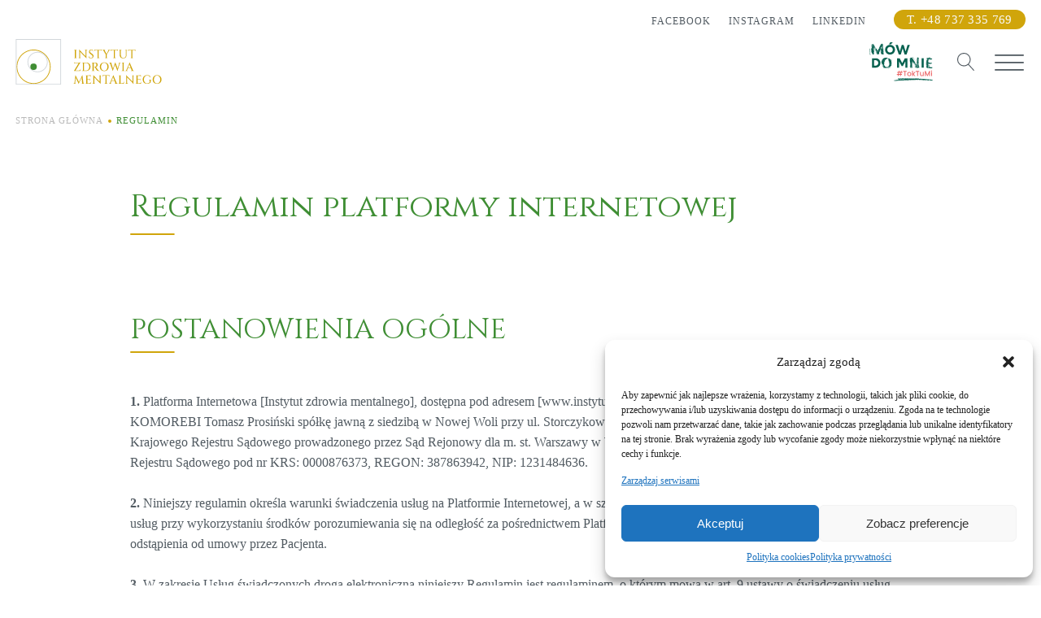

--- FILE ---
content_type: text/html; charset=UTF-8
request_url: https://www.instytutzdrowiamentalnego.pl/regulamin.html
body_size: 26682
content:
<!DOCTYPE html><html dir="ltr" lang="pl-PL" prefix="og: https://ogp.me/ns#" ><head><meta charset="UTF-8"><meta name="viewport" content="width=device-width, initial-scale=1.0"><meta name="robots" content="noindex, nofollow, max-snippet:-1, max-image-preview:large, max-video-preview:-1" /><link rel="canonical" href="https://www.instytutzdrowiamentalnego.pl/regulamin.html" /><meta name="generator" content="All in One SEO (AIOSEO) 4.6.3" /><meta name="google-site-verification" content="YsisRnwS9eN5z-wJzyPmSZbgZ4rCqwJjeWHZSz_7VNU" /><meta property="og:locale" content="pl_PL" /><meta property="og:site_name" content="Instytut Zdrowia Mentalnego -" /><meta property="og:type" content="article" /><meta property="og:title" content="Regulamin platformy internetowej - Instytut Zdrowia Mentalnego" /><meta property="og:url" content="https://www.instytutzdrowiamentalnego.pl/regulamin.html" /><meta property="og:image" content="https://www.instytutzdrowiamentalnego.pl/wp-content/uploads/2023/02/izm-graph.jpg" /><meta property="og:image:secure_url" content="https://www.instytutzdrowiamentalnego.pl/wp-content/uploads/2023/02/izm-graph.jpg" /><meta property="og:image:width" content="1641" /><meta property="og:image:height" content="856" /><meta property="article:published_time" content="2022-11-11T16:55:51+00:00" /><meta property="article:modified_time" content="2022-11-11T18:04:44+00:00" /><meta property="article:publisher" content="https://www.facebook.com/Instytut.Zdrowia.Mentalnego" /><meta name="twitter:card" content="summary_large_image" /><meta name="twitter:title" content="Regulamin platformy internetowej - Instytut Zdrowia Mentalnego" /><meta name="twitter:image" content="https://www.instytutzdrowiamentalnego.pl/wp-content/uploads/2023/02/izm-graph.jpg" /> <script type="application/ld+json" class="aioseo-schema">{"@context":"https:\/\/schema.org","@graph":[{"@type":"BreadcrumbList","@id":"https:\/\/www.instytutzdrowiamentalnego.pl\/regulamin.html#breadcrumblist","itemListElement":[{"@type":"ListItem","@id":"https:\/\/www.instytutzdrowiamentalnego.pl\/#listItem","position":1,"name":"Dom","item":"https:\/\/www.instytutzdrowiamentalnego.pl\/","nextItem":"https:\/\/www.instytutzdrowiamentalnego.pl\/regulamin.html#listItem"},{"@type":"ListItem","@id":"https:\/\/www.instytutzdrowiamentalnego.pl\/regulamin.html#listItem","position":2,"name":"Regulamin platformy internetowej","previousItem":"https:\/\/www.instytutzdrowiamentalnego.pl\/#listItem"}]},{"@type":"Organization","@id":"https:\/\/www.instytutzdrowiamentalnego.pl\/#organization","name":"Instytut Zdrowia Mentalnego","url":"https:\/\/www.instytutzdrowiamentalnego.pl\/","logo":{"@type":"ImageObject","url":"https:\/\/www.instytutzdrowiamentalnego.pl\/wp-content\/uploads\/2022\/11\/IZM-logo.svg","@id":"https:\/\/www.instytutzdrowiamentalnego.pl\/regulamin.html\/#organizationLogo","width":100,"height":100},"image":{"@id":"https:\/\/www.instytutzdrowiamentalnego.pl\/regulamin.html\/#organizationLogo"},"sameAs":["https:\/\/www.facebook.com\/Instytut.Zdrowia.Mentalnego","https:\/\/www.instagram.com\/instytut_zdrowia_mentalnego\/","https:\/\/www.linkedin.com\/company\/instytutzdrowiamentalnego\/"],"contactPoint":{"@type":"ContactPoint","telephone":"+48737335769","contactType":"Reservations"}},{"@type":"WebPage","@id":"https:\/\/www.instytutzdrowiamentalnego.pl\/regulamin.html#webpage","url":"https:\/\/www.instytutzdrowiamentalnego.pl\/regulamin.html","name":"Regulamin platformy internetowej - Instytut Zdrowia Mentalnego","inLanguage":"pl-PL","isPartOf":{"@id":"https:\/\/www.instytutzdrowiamentalnego.pl\/#website"},"breadcrumb":{"@id":"https:\/\/www.instytutzdrowiamentalnego.pl\/regulamin.html#breadcrumblist"},"datePublished":"2022-11-11T16:55:51+00:00","dateModified":"2022-11-11T18:04:44+00:00"},{"@type":"WebSite","@id":"https:\/\/www.instytutzdrowiamentalnego.pl\/#website","url":"https:\/\/www.instytutzdrowiamentalnego.pl\/","name":"Instytut Zdrowia Mentalnego","inLanguage":"pl-PL","publisher":{"@id":"https:\/\/www.instytutzdrowiamentalnego.pl\/#organization"}}]}</script> <title>Regulamin platformy internetowej - Instytut Zdrowia Mentalnego</title><link rel="alternate" type="application/rss+xml" title="Instytut Zdrowia Mentalnego &raquo; Kanał z wpisami" href="https://www.instytutzdrowiamentalnego.pl/feed/" /><link rel="alternate" type="application/rss+xml" title="Instytut Zdrowia Mentalnego &raquo; Kanał z komentarzami" href="https://www.instytutzdrowiamentalnego.pl/comments/feed/" /><style id='wp-block-library-inline-css'>:root{--wp-admin-theme-color:#007cba;--wp-admin-theme-color--rgb:0,124,186;--wp-admin-theme-color-darker-10:#006ba1;--wp-admin-theme-color-darker-10--rgb:0,107,161;--wp-admin-theme-color-darker-20:#005a87;--wp-admin-theme-color-darker-20--rgb:0,90,135;--wp-admin-border-width-focus:2px;--wp-block-synced-color:#7a00df;--wp-block-synced-color--rgb:122,0,223;--wp-bound-block-color:var(--wp-block-synced-color)}@media (min-resolution:192dpi){:root{--wp-admin-border-width-focus:1.5px}}.wp-element-button{cursor:pointer}:root{--wp--preset--font-size--normal:16px;--wp--preset--font-size--huge:42px}:root .has-very-light-gray-background-color{background-color:#eee}:root .has-very-dark-gray-background-color{background-color:#313131}:root .has-very-light-gray-color{color:#eee}:root .has-very-dark-gray-color{color:#313131}:root .has-vivid-green-cyan-to-vivid-cyan-blue-gradient-background{background:linear-gradient(135deg,#00d084,#0693e3)}:root .has-purple-crush-gradient-background{background:linear-gradient(135deg,#34e2e4,#4721fb 50%,#ab1dfe)}:root .has-hazy-dawn-gradient-background{background:linear-gradient(135deg,#faaca8,#dad0ec)}:root .has-subdued-olive-gradient-background{background:linear-gradient(135deg,#fafae1,#67a671)}:root .has-atomic-cream-gradient-background{background:linear-gradient(135deg,#fdd79a,#004a59)}:root .has-nightshade-gradient-background{background:linear-gradient(135deg,#330968,#31cdcf)}:root .has-midnight-gradient-background{background:linear-gradient(135deg,#020381,#2874fc)}.has-regular-font-size{font-size:1em}.has-larger-font-size{font-size:2.625em}.has-normal-font-size{font-size:var(--wp--preset--font-size--normal)}.has-huge-font-size{font-size:var(--wp--preset--font-size--huge)}.has-text-align-center{text-align:center}.has-text-align-left{text-align:left}.has-text-align-right{text-align:right}#end-resizable-editor-section{display:none}.aligncenter{clear:both}.items-justified-left{justify-content:flex-start}.items-justified-center{justify-content:center}.items-justified-right{justify-content:flex-end}.items-justified-space-between{justify-content:space-between}.screen-reader-text{border:0;clip:rect(1px,1px,1px,1px);clip-path:inset(50%);height:1px;margin:-1px;overflow:hidden;padding:0;position:absolute;width:1px;word-wrap:normal!important}.screen-reader-text:focus{background-color:#ddd;clip:auto!important;clip-path:none;color:#444;display:block;font-size:1em;height:auto;left:5px;line-height:normal;padding:15px 23px 14px;text-decoration:none;top:5px;width:auto;z-index:100000}html :where(.has-border-color){border-style:solid}html :where([style*=border-top-color]){border-top-style:solid}html :where([style*=border-right-color]){border-right-style:solid}html :where([style*=border-bottom-color]){border-bottom-style:solid}html :where([style*=border-left-color]){border-left-style:solid}html :where([style*=border-width]){border-style:solid}html :where([style*=border-top-width]){border-top-style:solid}html :where([style*=border-right-width]){border-right-style:solid}html :where([style*=border-bottom-width]){border-bottom-style:solid}html :where([style*=border-left-width]){border-left-style:solid}html :where(img[class*=wp-image-]){height:auto;max-width:100%}:where(figure){margin:0 0 1em}html :where(.is-position-sticky){--wp-admin--admin-bar--position-offset:var(--wp-admin--admin-bar--height,0px)}@media screen and (max-width:600px){html :where(.is-position-sticky){--wp-admin--admin-bar--position-offset:0px}}</style><style id='classic-theme-styles-inline-css'>/*! This file is auto-generated */
.wp-block-button__link{color:#fff;background-color:#32373c;border-radius:9999px;box-shadow:none;text-decoration:none;padding:calc(.667em + 2px) calc(1.333em + 2px);font-size:1.125em}.wp-block-file__button{background:#32373c;color:#fff;text-decoration:none}</style><style id='global-styles-inline-css'>:root{--wp--preset--aspect-ratio--square:1;--wp--preset--aspect-ratio--4-3:4/3;--wp--preset--aspect-ratio--3-4:3/4;--wp--preset--aspect-ratio--3-2:3/2;--wp--preset--aspect-ratio--2-3:2/3;--wp--preset--aspect-ratio--16-9:16/9;--wp--preset--aspect-ratio--9-16:9/16;--wp--preset--color--black:#000;--wp--preset--color--cyan-bluish-gray:#abb8c3;--wp--preset--color--white:#fff;--wp--preset--color--pale-pink:#f78da7;--wp--preset--color--vivid-red:#cf2e2e;--wp--preset--color--luminous-vivid-orange:#ff6900;--wp--preset--color--luminous-vivid-amber:#fcb900;--wp--preset--color--light-green-cyan:#7bdcb5;--wp--preset--color--vivid-green-cyan:#00d084;--wp--preset--color--pale-cyan-blue:#8ed1fc;--wp--preset--color--vivid-cyan-blue:#0693e3;--wp--preset--color--vivid-purple:#9b51e0;--wp--preset--color--foreground:#000;--wp--preset--color--background:#fff;--wp--preset--color--primary:#1a4548;--wp--preset--color--secondary:#ffe2c7;--wp--preset--color--tertiary:#f6f6f6;--wp--preset--gradient--vivid-cyan-blue-to-vivid-purple:linear-gradient(135deg,rgba(6,147,227,1) 0%,#9b51e0 100%);--wp--preset--gradient--light-green-cyan-to-vivid-green-cyan:linear-gradient(135deg,#7adcb4 0%,#00d082 100%);--wp--preset--gradient--luminous-vivid-amber-to-luminous-vivid-orange:linear-gradient(135deg,rgba(252,185,0,1) 0%,rgba(255,105,0,1) 100%);--wp--preset--gradient--luminous-vivid-orange-to-vivid-red:linear-gradient(135deg,rgba(255,105,0,1) 0%,#cf2e2e 100%);--wp--preset--gradient--very-light-gray-to-cyan-bluish-gray:linear-gradient(135deg,#eee 0%,#a9b8c3 100%);--wp--preset--gradient--cool-to-warm-spectrum:linear-gradient(135deg,#4aeadc 0%,#9778d1 20%,#cf2aba 40%,#ee2c82 60%,#fb6962 80%,#fef84c 100%);--wp--preset--gradient--blush-light-purple:linear-gradient(135deg,#ffceec 0%,#9896f0 100%);--wp--preset--gradient--blush-bordeaux:linear-gradient(135deg,#fecda5 0%,#fe2d2d 50%,#6b003e 100%);--wp--preset--gradient--luminous-dusk:linear-gradient(135deg,#ffcb70 0%,#c751c0 50%,#4158d0 100%);--wp--preset--gradient--pale-ocean:linear-gradient(135deg,#fff5cb 0%,#b6e3d4 50%,#33a7b5 100%);--wp--preset--gradient--electric-grass:linear-gradient(135deg,#caf880 0%,#71ce7e 100%);--wp--preset--gradient--midnight:linear-gradient(135deg,#020381 0%,#2874fc 100%);--wp--preset--gradient--vertical-secondary-to-tertiary:linear-gradient(to bottom,var(--wp--preset--color--secondary) 0%,var(--wp--preset--color--tertiary) 100%);--wp--preset--gradient--vertical-secondary-to-background:linear-gradient(to bottom,var(--wp--preset--color--secondary) 0%,var(--wp--preset--color--background) 100%);--wp--preset--gradient--vertical-tertiary-to-background:linear-gradient(to bottom,var(--wp--preset--color--tertiary) 0%,var(--wp--preset--color--background) 100%);--wp--preset--gradient--diagonal-primary-to-foreground:linear-gradient(to bottom right,var(--wp--preset--color--primary) 0%,var(--wp--preset--color--foreground) 100%);--wp--preset--gradient--diagonal-secondary-to-background:linear-gradient(to bottom right,var(--wp--preset--color--secondary) 50%,var(--wp--preset--color--background) 50%);--wp--preset--gradient--diagonal-background-to-secondary:linear-gradient(to bottom right,var(--wp--preset--color--background) 50%,var(--wp--preset--color--secondary) 50%);--wp--preset--gradient--diagonal-tertiary-to-background:linear-gradient(to bottom right,var(--wp--preset--color--tertiary) 50%,var(--wp--preset--color--background) 50%);--wp--preset--gradient--diagonal-background-to-tertiary:linear-gradient(to bottom right,var(--wp--preset--color--background) 50%,var(--wp--preset--color--tertiary) 50%);--wp--preset--font-size--small:1rem;--wp--preset--font-size--medium:1.125rem;--wp--preset--font-size--large:1.75rem;--wp--preset--font-size--x-large:clamp(1.75rem,3vw,2.25rem);--wp--preset--font-family--system-font:-apple-system,BlinkMacSystemFont,"Segoe UI",Roboto,Oxygen-Sans,Ubuntu,Cantarell,"Helvetica Neue",sans-serif;--wp--preset--font-family--source-serif-pro:"Source Serif Pro",serif;--wp--preset--spacing--20:.44rem;--wp--preset--spacing--30:.67rem;--wp--preset--spacing--40:1rem;--wp--preset--spacing--50:1.5rem;--wp--preset--spacing--60:2.25rem;--wp--preset--spacing--70:3.38rem;--wp--preset--spacing--80:5.06rem;--wp--preset--shadow--natural:6px 6px 9px rgba(0,0,0,.2);--wp--preset--shadow--deep:12px 12px 50px rgba(0,0,0,.4);--wp--preset--shadow--sharp:6px 6px 0px rgba(0,0,0,.2);--wp--preset--shadow--outlined:6px 6px 0px -3px rgba(255,255,255,1),6px 6px rgba(0,0,0,1);--wp--preset--shadow--crisp:6px 6px 0px rgba(0,0,0,1);--wp--custom--spacing--small:max(1.25rem,5vw);--wp--custom--spacing--medium:clamp(2rem,8vw,calc(4*var(--wp--style--block-gap)));--wp--custom--spacing--large:clamp(4rem,10vw,8rem);--wp--custom--spacing--outer:var(--wp--custom--spacing--small,1.25rem);--wp--custom--typography--font-size--huge:clamp(2.25rem,4vw,2.75rem);--wp--custom--typography--font-size--gigantic:clamp(2.75rem,6vw,3.25rem);--wp--custom--typography--font-size--colossal:clamp(3.25rem,8vw,6.25rem);--wp--custom--typography--line-height--tiny:1.15;--wp--custom--typography--line-height--small:1.2;--wp--custom--typography--line-height--medium:1.4;--wp--custom--typography--line-height--normal:1.6}.is-layout-flow>:first-child{margin-block-start:0}.is-layout-flow>:last-child{margin-block-end:0}.is-layout-flow>*{margin-block-start:1.5rem;margin-block-end:0}.is-layout-constrained>:first-child{margin-block-start:0}.is-layout-constrained>:last-child{margin-block-end:0}.is-layout-constrained>*{margin-block-start:1.5rem;margin-block-end:0}.is-layout-flex{gap:1.5rem}.is-layout-grid{gap:1.5rem}body .is-layout-flex{display:flex}.is-layout-flex{flex-wrap:wrap;align-items:center}.is-layout-flex>:is(*,div){margin:0}body .is-layout-grid{display:grid}.is-layout-grid>:is(*,div){margin:0}.has-black-color{color:var(--wp--preset--color--black) !important}.has-cyan-bluish-gray-color{color:var(--wp--preset--color--cyan-bluish-gray) !important}.has-white-color{color:var(--wp--preset--color--white) !important}.has-pale-pink-color{color:var(--wp--preset--color--pale-pink) !important}.has-vivid-red-color{color:var(--wp--preset--color--vivid-red) !important}.has-luminous-vivid-orange-color{color:var(--wp--preset--color--luminous-vivid-orange) !important}.has-luminous-vivid-amber-color{color:var(--wp--preset--color--luminous-vivid-amber) !important}.has-light-green-cyan-color{color:var(--wp--preset--color--light-green-cyan) !important}.has-vivid-green-cyan-color{color:var(--wp--preset--color--vivid-green-cyan) !important}.has-pale-cyan-blue-color{color:var(--wp--preset--color--pale-cyan-blue) !important}.has-vivid-cyan-blue-color{color:var(--wp--preset--color--vivid-cyan-blue) !important}.has-vivid-purple-color{color:var(--wp--preset--color--vivid-purple) !important}.has-black-background-color{background-color:var(--wp--preset--color--black) !important}.has-cyan-bluish-gray-background-color{background-color:var(--wp--preset--color--cyan-bluish-gray) !important}.has-white-background-color{background-color:var(--wp--preset--color--white) !important}.has-pale-pink-background-color{background-color:var(--wp--preset--color--pale-pink) !important}.has-vivid-red-background-color{background-color:var(--wp--preset--color--vivid-red) !important}.has-luminous-vivid-orange-background-color{background-color:var(--wp--preset--color--luminous-vivid-orange) !important}.has-luminous-vivid-amber-background-color{background-color:var(--wp--preset--color--luminous-vivid-amber) !important}.has-light-green-cyan-background-color{background-color:var(--wp--preset--color--light-green-cyan) !important}.has-vivid-green-cyan-background-color{background-color:var(--wp--preset--color--vivid-green-cyan) !important}.has-pale-cyan-blue-background-color{background-color:var(--wp--preset--color--pale-cyan-blue) !important}.has-vivid-cyan-blue-background-color{background-color:var(--wp--preset--color--vivid-cyan-blue) !important}.has-vivid-purple-background-color{background-color:var(--wp--preset--color--vivid-purple) !important}.has-black-border-color{border-color:var(--wp--preset--color--black) !important}.has-cyan-bluish-gray-border-color{border-color:var(--wp--preset--color--cyan-bluish-gray) !important}.has-white-border-color{border-color:var(--wp--preset--color--white) !important}.has-pale-pink-border-color{border-color:var(--wp--preset--color--pale-pink) !important}.has-vivid-red-border-color{border-color:var(--wp--preset--color--vivid-red) !important}.has-luminous-vivid-orange-border-color{border-color:var(--wp--preset--color--luminous-vivid-orange) !important}.has-luminous-vivid-amber-border-color{border-color:var(--wp--preset--color--luminous-vivid-amber) !important}.has-light-green-cyan-border-color{border-color:var(--wp--preset--color--light-green-cyan) !important}.has-vivid-green-cyan-border-color{border-color:var(--wp--preset--color--vivid-green-cyan) !important}.has-pale-cyan-blue-border-color{border-color:var(--wp--preset--color--pale-cyan-blue) !important}.has-vivid-cyan-blue-border-color{border-color:var(--wp--preset--color--vivid-cyan-blue) !important}.has-vivid-purple-border-color{border-color:var(--wp--preset--color--vivid-purple) !important}.has-vivid-cyan-blue-to-vivid-purple-gradient-background{background:var(--wp--preset--gradient--vivid-cyan-blue-to-vivid-purple) !important}.has-light-green-cyan-to-vivid-green-cyan-gradient-background{background:var(--wp--preset--gradient--light-green-cyan-to-vivid-green-cyan) !important}.has-luminous-vivid-amber-to-luminous-vivid-orange-gradient-background{background:var(--wp--preset--gradient--luminous-vivid-amber-to-luminous-vivid-orange) !important}.has-luminous-vivid-orange-to-vivid-red-gradient-background{background:var(--wp--preset--gradient--luminous-vivid-orange-to-vivid-red) !important}.has-very-light-gray-to-cyan-bluish-gray-gradient-background{background:var(--wp--preset--gradient--very-light-gray-to-cyan-bluish-gray) !important}.has-cool-to-warm-spectrum-gradient-background{background:var(--wp--preset--gradient--cool-to-warm-spectrum) !important}.has-blush-light-purple-gradient-background{background:var(--wp--preset--gradient--blush-light-purple) !important}.has-blush-bordeaux-gradient-background{background:var(--wp--preset--gradient--blush-bordeaux) !important}.has-luminous-dusk-gradient-background{background:var(--wp--preset--gradient--luminous-dusk) !important}.has-pale-ocean-gradient-background{background:var(--wp--preset--gradient--pale-ocean) !important}.has-electric-grass-gradient-background{background:var(--wp--preset--gradient--electric-grass) !important}.has-midnight-gradient-background{background:var(--wp--preset--gradient--midnight) !important}.has-small-font-size{font-size:var(--wp--preset--font-size--small) !important}.has-medium-font-size{font-size:var(--wp--preset--font-size--medium) !important}.has-large-font-size{font-size:var(--wp--preset--font-size--large) !important}.has-x-large-font-size{font-size:var(--wp--preset--font-size--x-large) !important}</style><link data-optimized="1" rel='stylesheet' id='oxygen-aos-css' href='https://www.instytutzdrowiamentalnego.pl/wp-content/litespeed/css/a0986d0170b1614e6d5f72f02b66c9e1.css?ver=6214f' media='all' /><link data-optimized="1" rel='stylesheet' id='oxygen-css' href='https://www.instytutzdrowiamentalnego.pl/wp-content/litespeed/css/a363e66af7af7b883767d310d9940f4b.css?ver=19e05' media='all' /><link data-optimized="1" rel='stylesheet' id='uaf_client_css-css' href='https://www.instytutzdrowiamentalnego.pl/wp-content/litespeed/css/991e2100af8e4c8ede6fa315f12587d9.css?ver=79515' media='all' /><link data-optimized="1" rel='stylesheet' id='cmplz-general-css' href='https://www.instytutzdrowiamentalnego.pl/wp-content/litespeed/css/24545dac417dbd24c3cc5f6c8a6c7f80.css?ver=357f8' media='all' /> <script data-optimized="1" src="https://www.instytutzdrowiamentalnego.pl/wp-content/litespeed/js/d5d310c40d3c4e7adcb9f38ecd0a7127.js?ver=1bad1" id="oxygen-aos-js"></script> <script src="https://www.instytutzdrowiamentalnego.pl/wp-includes/js/jquery/jquery.min.js?ver=3.7.1" id="jquery-core-js"></script> <link rel="https://api.w.org/" href="https://www.instytutzdrowiamentalnego.pl/wp-json/" /><link rel="alternate" title="JSON" type="application/json" href="https://www.instytutzdrowiamentalnego.pl/wp-json/wp/v2/pages/498" /><link rel="EditURI" type="application/rsd+xml" title="RSD" href="https://www.instytutzdrowiamentalnego.pl/xmlrpc.php?rsd" /><link rel='shortlink' href='https://www.instytutzdrowiamentalnego.pl/?p=498' /><link rel="alternate" title="oEmbed (JSON)" type="application/json+oembed" href="https://www.instytutzdrowiamentalnego.pl/wp-json/oembed/1.0/embed?url=https%3A%2F%2Fwww.instytutzdrowiamentalnego.pl%2Fregulamin.html" /><link rel="alternate" title="oEmbed (XML)" type="text/xml+oembed" href="https://www.instytutzdrowiamentalnego.pl/wp-json/oembed/1.0/embed?url=https%3A%2F%2Fwww.instytutzdrowiamentalnego.pl%2Fregulamin.html&#038;format=xml" /> <script>(function(h,o,t,j,a,r){h.hj=h.hj||function(){(h.hj.q=h.hj.q||[]).push(arguments)};h._hjSettings={hjid:3609988,hjsv:6};a=o.getElementsByTagName('head')[0];r=o.createElement('script');r.async=1;r.src=t+h._hjSettings.hjid+j+h._hjSettings.hjsv;a.appendChild(r)})(window,document,'https://static.hotjar.com/c/hotjar-','.js?sv=')</script>  <script async src="https://www.googletagmanager.com/gtag/js?id=AW-10789075301"></script> <script>window.dataLayer = window.dataLayer || [];
  function gtag(){dataLayer.push(arguments);}
  gtag('js', new Date());

  gtag('config', 'AW-10789075301');</script> <style>.cmplz-hidden{display:none !important}</style><style id='wp-fonts-local'>@font-face{font-family:"Source Serif Pro";font-style:normal;font-weight:200 900;font-display:fallback;src:url('https://www.instytutzdrowiamentalnego.pl/wp-content/themes/oxygen-is-not-a-theme/assets/fonts/source-serif-pro/SourceSerif4Variable-Roman.ttf.woff2') format('woff2');font-stretch:normal}@font-face{font-family:"Source Serif Pro";font-style:italic;font-weight:200 900;font-display:fallback;src:url('https://www.instytutzdrowiamentalnego.pl/wp-content/themes/oxygen-is-not-a-theme/assets/fonts/source-serif-pro/SourceSerif4Variable-Italic.ttf.woff2') format('woff2');font-stretch:normal}</style><link rel="icon" href="https://www.instytutzdrowiamentalnego.pl/wp-content/uploads/2022/11/IZM-sygnet.svg" sizes="32x32" /><link rel="icon" href="https://www.instytutzdrowiamentalnego.pl/wp-content/uploads/2022/11/IZM-sygnet.svg" sizes="192x192" /><link rel="apple-touch-icon" href="https://www.instytutzdrowiamentalnego.pl/wp-content/uploads/2022/11/IZM-sygnet.svg" /><meta name="msapplication-TileImage" content="https://www.instytutzdrowiamentalnego.pl/wp-content/uploads/2022/11/IZM-sygnet.svg" /><link data-optimized="1" rel='stylesheet' id='oxygen-cache-106-css' href='https://www.instytutzdrowiamentalnego.pl/wp-content/litespeed/css/ee652f2f4f8b2153cbb19dcb71328c0f.css?ver=b3c76' media='all' /><link data-optimized="1" rel='stylesheet' id='oxygen-cache-67-css' href='https://www.instytutzdrowiamentalnego.pl/wp-content/litespeed/css/8f9e7384d0567923149c5710d2296bfe.css?ver=31c8c' media='all' /><link data-optimized="1" rel='stylesheet' id='oxygen-cache-498-css' href='https://www.instytutzdrowiamentalnego.pl/wp-content/litespeed/css/eb93fc4d01a13147cb29bed86fe6adef.css?ver=7d1fc' media='all' /><link data-optimized="1" rel='stylesheet' id='oxygen-universal-styles-css' href='https://www.instytutzdrowiamentalnego.pl/wp-content/litespeed/css/3d659b7b23dea4cc201deaba64c522d2.css?ver=f8584' media='all' /></head><body class="page-template-default page page-id-498 wp-embed-responsive  oxygen-body" ><header id="_header-85-67" class="oxy-header-wrapper oxy-sticky-header oxy-overlay-header oxy-header" ><div id="_header_row-60-67" class="oxy-header-row" ><div class="oxy-header-container"><div id="_header_left-61-67" class="oxy-header-left" ></div><div id="_header_center-64-67" class="oxy-header-center" ></div><div id="_header_right-65-67" class="oxy-header-right" ><div id="div_block-74-67" class="ct-div-block" ><a id="text_block-75-67" class="ct-link-text link-hover" href="https://www.facebook.com/Instytut.Zdrowia.Mentalnego" target="_blank"  >facebook</a><a id="text_block-76-67" class="ct-link-text link-hover" href="https://www.instagram.com/instytut_zdrowia_mentalnego/" target="_blank"  >instagram</a><a id="text_block-82-67" class="ct-link-text link-hover" href="https://www.linkedin.com/company/instytutzdrowiamentalnego/" target="_blank"  >LINKEDIN</a><a id="text_block-77-67" class="ct-link-text" href="tel:+48737335769" target="_self"  >t. +48 737 335 769</a></div></div></div></div><div id="_header_row-95-67" class="oxy-header-row" ><div class="oxy-header-container"><div id="_header_left-96-67" class="oxy-header-left" ><a id="div_block-97-67" class="ct-link" href="https://www.instytutzdrowiamentalnego.pl/"   ><img  id="image-98-67" alt="" src="https://www.instytutzdrowiamentalnego.pl/wp-content/uploads/2022/11/IZM-logo.svg" class="ct-image" srcset="" sizes="(max-width: 100px) 100vw, 100px" /></a></div><div id="_header_center-99-67" class="oxy-header-center" ></div><div id="_header_right-100-67" class="oxy-header-right" ><a id="link-182-67" class="ct-link" href="https://www.mowdomnie.org/" target="_self"  ><img  id="image-183-67" alt="" src="https://www.instytutzdrowiamentalnego.pl/wp-content/uploads/2024/01/mdm2.svg" class="ct-image" srcset="" sizes="(max-width: 1px) 100vw, 1px" /></a><div id="-header-search-153-67" class="oxy-header-search " ><button aria-label="Open search" class="oxy-header-search_toggle oxy-header-search_toggle-open" data-prevent-scroll="false"><span class="oxy-header-search_toggle-text"></span><svg class="oxy-header-search_open-icon" id="open-header-search-153-67-icon"><use xlink:href="#Lineariconsicon-magnifier"></use></svg></button><form role="search" method="get" class="oxy-header-search_form" action="https://www.instytutzdrowiamentalnego.pl/"><div class="oxy-header-container">
<label>
<span class="screen-reader-text">Szukaj:</span>
<input  type="search" class="oxy-header-search_search-field" placeholder="Wyszukaj..." value="" name="s" title="Szukaj:" />
</label><button aria-label="Close search" type=button class="oxy-header-search_toggle"><svg class="oxy-header-search_close-icon" id="close-header-search-153-67-icon"><use xlink:href="#Lineariconsicon-cross"></use></svg></button><input type="submit" class="search-submit" value="Szukaj" /></div></form></div><div id="-burger-trigger-147-67" class="oxy-burger-trigger " ><button aria-label="Open menu" data-touch="click"  class="hamburger hamburger--collapse " type="button"><span class="hamburger-box"><span class="hamburger-inner"></span></span></button></div><nav id="-mega-menu-101-67" class="oxy-mega-menu " ><ul class="oxy-inner-content oxy-mega-menu_inner" data-trigger=".oxy-burger-trigger" data-hovertabs="true" data-odelay="0" data-cdelay="50" data-duration="300" data-mouseover="true" data-hash-close="false" data-auto-aria="true" data-prevent-scroll="true" data-type="individual" ><li id="-mega-dropdown-102-67" class="oxy-mega-dropdown menu-hover " ><a  href="https://instytutzdrowiamentalnego.pl/problemy-mentalne.html" class="oxy-mega-dropdown_link " data-disable-link="enable" data-expanded="disable" ><span class="oxy-mega-dropdown_link-text">Problemy mentalne</span><span class="oxy-mega-dropdown_icon"><svg id="icon-mega-dropdown-102-67"><use xlink:href="#FontAwesomeicon-angle-down"></use></svg></span></a><div class="oxy-mega-dropdown_inner oxy-header-container" data-icon="FontAwesomeicon-angle-down"><div class="oxy-mega-dropdown_container"><div class="oxy-inner-content oxy-mega-dropdown_content oxy-header-container"><nav id="div_block-116-67" class="ct-div-block menu-dropdown-containter" ><a id="link_text-118-67" class="ct-link-text submenu-link" href="https://www.instytutzdrowiamentalnego.pl/przewlekly-stres.html"   >Przewlekły stres</a><a id="link_text-119-67" class="ct-link-text submenu-link" href="https://www.instytutzdrowiamentalnego.pl/depresja.html"   >Depresja</a><a id="link_text-129-67" class="ct-link-text submenu-link" href="https://www.instytutzdrowiamentalnego.pl/depresja-choroba-naszych-czasow.html"   >Depresja - choroba naszych czasów</a><a id="link_text-120-67" class="ct-link-text submenu-link" href="https://www.instytutzdrowiamentalnego.pl/nerwica-lekowa.html"   >Nerwica lękowa</a><a id="link_text-121-67" class="ct-link-text submenu-link" href="https://www.instytutzdrowiamentalnego.pl/traumax-emdr.html"   >Terapia traumy EMDR</a><a id="link_text-169-67" class="ct-link-text submenu-link" href="https://www.instytutzdrowiamentalnego.pl/narcystyczne-zaburzenie-osobowosci/"   >Narcystyczne zaburzenie osobowości</a><a id="link_text-170-67" class="ct-link-text submenu-link" href="https://www.instytutzdrowiamentalnego.pl/wypalenie-zawodowe-w-pracy/"   >Wypalenie zawodowe w pracy</a><a id="link_text-199-67" class="ct-link-text submenu-link" href="https://www.instytutzdrowiamentalnego.pl/agresja/"   >Problemy z agresją</a></nav></div></div></div></li><li id="-mega-dropdown-132-67" class="oxy-mega-dropdown menu-hover " ><a  href="https://instytutzdrowiamentalnego.pl/oferta.html" class="oxy-mega-dropdown_link " data-disable-link="enable" data-expanded="disable" ><span class="oxy-mega-dropdown_link-text">Oferta</span><span class="oxy-mega-dropdown_icon"><svg id="icon-mega-dropdown-132-67"><use xlink:href="#FontAwesomeicon-angle-down"></use></svg></span></a><div class="oxy-mega-dropdown_inner oxy-header-container" data-icon="FontAwesomeicon-angle-down"><div class="oxy-mega-dropdown_container"><div class="oxy-inner-content oxy-mega-dropdown_content oxy-header-container"><nav id="div_block-133-67" class="ct-div-block menu-dropdown-containter" ><a id="link_text-134-67" class="ct-link-text submenu-link" href="https://www.instytutzdrowiamentalnego.pl/psychologiczne.html"   >Psychoterapia</a><a id="link_text-161-67" class="ct-link-text submenu-link" href="https://www.instytutzdrowiamentalnego.pl/pomoc-psychologiczna-warszawa/"   >Psychoterapia - Warszawa</a><a id="link_text-171-67" class="ct-link-text submenu-link" href="https://www.instytutzdrowiamentalnego.pl/pomoc-psychologiczna-opole/"   >Psychoterapia - Opole</a><a id="link_text-173-67" class="ct-link-text submenu-link" href="https://www.instytutzdrowiamentalnego.pl/pomoc-psychologiczna-gdansk/"   >Psychoterapia - Gdańsk</a><a id="link_text-175-67" class="ct-link-text submenu-link" href="https://www.instytutzdrowiamentalnego.pl/pomoc-psychologiczna-suwalki/"   >Psychoterapia - Suwałki</a><a id="link_text-197-67" class="ct-link-text submenu-link" href="https://www.instytutzdrowiamentalnego.pl/pomoc-psychologiczna-gdynia/"   >Psychoterapia - Gdynia</a><a id="link_text-202-67" class="ct-link-text submenu-link" href="https://www.instytutzdrowiamentalnego.pl/pomoc-psychologiczna-zyrardow/"   >Psychoterapia - Żyrardów</a><a id="link_text-135-67" class="ct-link-text submenu-link" href="https://www.instytutzdrowiamentalnego.pl/wsparcie-psychiatryczne.html"   >Psychiatria</a><a id="link_text-159-67" class="ct-link-text submenu-link" href="https://www.instytutzdrowiamentalnego.pl/terapia-dzieci-i-mlodziezy/"   >Terapia dzieci i młodzieży</a><a id="link_text-201-67" class="ct-link-text submenu-link" href="https://www.instytutzdrowiamentalnego.pl/wsparcie-dla-osob-transplciowych/"   >Transpłciowość - wsparcie i diagnoza </a><a id="link_text-137-67" class="ct-link-text submenu-link" href="https://www.instytutzdrowiamentalnego.pl/diagnostyka.html"   >Test stanu psychicznego</a><a id="link_text-138-67" class="ct-link-text submenu-link" href="https://www.instytutzdrowiamentalnego.pl/traumax-emdr.html"   >Terapia traumy EMDR</a><a id="link_text-198-67" class="ct-link-text submenu-link" href="https://www.instytutzdrowiamentalnego.pl/centrum-mediacji-i-opinii-sadowych/"   >CENTRUM MEDIACJI I OPINII SĄDOWYCH</a><a id="link_text-143-67" class="ct-link-text submenu-link" href="https://www.mentalnierowni.pl/" target="_blank"  >akcja społeczna mentalnie równi</a><a id="link_text-145-67" class="ct-link-text submenu-link" href="https://www.instytutzdrowiamentalnego.pl/dla-firm.html"   >Opieka mentalna dla firm</a><a id="link_text-168-67" class="ct-link-text submenu-link" href="https://www.instytutzdrowiamentalnego.pl/terapia-par/"   >Terapia dla par</a></nav></div></div></div></li><li id="-mega-dropdown-184-67" class="oxy-mega-dropdown menu-hover " ><a  href="#dropdown" class="oxy-mega-dropdown_link " data-disable-link="enable" data-expanded="disable" ><span class="oxy-mega-dropdown_link-text">Psychoedukacja</span><span class="oxy-mega-dropdown_icon"><svg id="icon-mega-dropdown-184-67"><use xlink:href="#FontAwesomeicon-angle-down"></use></svg></span></a><div class="oxy-mega-dropdown_inner oxy-header-container" data-icon="FontAwesomeicon-angle-down"><div class="oxy-mega-dropdown_container"><div class="oxy-inner-content oxy-mega-dropdown_content oxy-header-container"><nav id="div_block-185-67" class="ct-div-block menu-dropdown-containter" ><a id="link_text-194-67" class="ct-link-text submenu-link" href="https://www.instytutzdrowiamentalnego.pl/psychoedukacja-2/#section-485-73"   >Psychoedukacja</a><a id="link_text-195-67" class="ct-link-text submenu-link" href="https://www.instytutzdrowiamentalnego.pl/psychoedukacja-2/#section-1189-1109"   >webinaria</a><a id="link_text-196-67" class="ct-link-text submenu-link" href="https://www.instytutzdrowiamentalnego.pl/psychoedukacja-2/#section-1340-1109"   >dzieci i młodzież</a></nav></div></div></div></li><li id="-mega-dropdown-104-67" class="oxy-mega-dropdown menu-hover " ><a  target="_self" href="https://instytutzdrowiamentalnego.pl/baza-wiedzy.html" class="oxy-mega-dropdown_link oxy-mega-dropdown_just-link " data-disable-link="disable" data-expanded="disable" ><span class="oxy-mega-dropdown_link-text">Baza Wiedzy</span></a></li><li id="-mega-dropdown-105-67" class="oxy-mega-dropdown menu-hover " ><a  target="_self" href="https://instytutzdrowiamentalnego.pl/projekty-esg" class="oxy-mega-dropdown_link oxy-mega-dropdown_just-link " data-disable-link="disable" data-expanded="disable" ><span class="oxy-mega-dropdown_link-text">Projekty ESG</span></a></li><li id="-mega-dropdown-106-67" class="oxy-mega-dropdown menu-hover " ><a  target="_self" href="https://instytutzdrowiamentalnego.pl/rezerwacje-on-line.html" class="oxy-mega-dropdown_link oxy-mega-dropdown_just-link " data-disable-link="disable" data-expanded="disable" ><span class="oxy-mega-dropdown_link-text">Umów wizytę</span></a></li><li id="-mega-dropdown-107-67" class="oxy-mega-dropdown " ><a  target="_self" href="https://www.instytutzdrowiamentalnego.pl/kontakt.html" class="oxy-mega-dropdown_link oxy-mega-dropdown_just-link " data-disable-link="disable" data-expanded="disable" ><span class="oxy-mega-dropdown_link-text">Kontakt</span></a></li></ul></nav><a id="link-178-67" class="ct-link" href="https://www.mowdomnie.org/" target="_self"  ><img  id="image-180-67" alt="" src="https://www.instytutzdrowiamentalnego.pl/wp-content/uploads/2024/01/mdm2.svg" class="ct-image" srcset="" sizes="(max-width: 1px) 100vw, 1px" /></a><div id="-header-search-158-67" class="oxy-header-search " ><button aria-label="Open search" class="oxy-header-search_toggle oxy-header-search_toggle-open" data-prevent-scroll="false"><span class="oxy-header-search_toggle-text"></span><svg class="oxy-header-search_open-icon" id="open-header-search-158-67-icon"><use xlink:href="#Lineariconsicon-magnifier"></use></svg></button><form role="search" method="get" class="oxy-header-search_form" action="https://www.instytutzdrowiamentalnego.pl/"><div class="oxy-header-container">
<label>
<span class="screen-reader-text">Szukaj:</span>
<input  type="search" class="oxy-header-search_search-field" placeholder="Wyszukaj..." value="" name="s" title="Szukaj:" />
</label><button aria-label="Close search" type=button class="oxy-header-search_toggle"><svg class="oxy-header-search_close-icon" id="close-header-search-158-67-icon"><use xlink:href="#Lineariconsicon-cross"></use></svg></button><input type="submit" class="search-submit" value="Szukaj" /></div></form></div></div></div></div></header> <script data-optimized="1" type="text/javascript">jQuery(document).ready(function(){var selector="#_header-85-67",scrollval=parseInt("400");if(!scrollval||scrollval<1){jQuery("body").css("margin-top",jQuery(selector).outerHeight());jQuery(selector).addClass("oxy-sticky-header-active")}else{var scrollTopOld=0;jQuery(window).scroll(function(){if(!jQuery('body').hasClass('oxy-nav-menu-prevent-overflow')){if(jQuery(this).scrollTop()>scrollval){if(!jQuery(selector).hasClass("oxy-sticky-header-active")){if(jQuery(selector).css('position')!='absolute'){jQuery("body").css("margin-top",jQuery(selector).outerHeight())}
jQuery(selector).addClass("oxy-sticky-header-active").addClass("oxy-sticky-header-fade-in")}}else{jQuery(selector).removeClass("oxy-sticky-header-fade-in").removeClass("oxy-sticky-header-active");if(jQuery(selector).css('position')!='absolute'){jQuery("body").css("margin-top","")}}
scrollTopOld=jQuery(this).scrollTop()}})}})</script><div id='inner_content-2-67' class='ct-inner-content'><section id="section-349-73" class=" ct-section section-spacing-0-0" ><div class="ct-section-inner-wrap"><div id="div_block-350-73" class="ct-div-block" ><a id="link_text-351-73" class="ct-link-text breadcrumbs-link" href="https://www.instytutzdrowiamentalnego.pl/"   >Strona główna</a><img  id="image-352-73" alt="" src="https://www.instytutzdrowiamentalnego.pl/wp-content/uploads/2022/11/bread-dot.svg" class="ct-image bread-dot" srcset="" sizes="(max-width: 100px) 100vw, 100px" /><a id="link_text-353-73" class="ct-link-text breadcrumbs-link" href="https://www.instytutzdrowiamentalnego.pl/regulamin-platformy-internetowej/"   >REgulamin</a></div></div></section><section id="section-2-71" class=" ct-section section-spacing" ><div class="ct-section-inner-wrap"><div id="div_block-5-71" class="ct-div-block " ><h1 id="headline-6-71" class="ct-headline h1 animation-on">Regulamin platformy internetowej<br></h1><img  id="image-7-71" alt="" src="https://www.instytutzdrowiamentalnego.pl/wp-content/uploads/2022/11/underline-header.svg" class="ct-image underline animation-on margin-bottom-l" srcset="" sizes="(max-width: 100px) 100vw, 100px" /></div><div id="div_block-164-71" class="ct-div-block margin-top-l" ><h2 id="headline-369-75" class="ct-headline ">POSTANOWIENIA OGÓLNE<br></h2><img  id="image-166-71" alt="" src="https://www.instytutzdrowiamentalnego.pl/wp-content/uploads/2022/11/underline-header.svg" class="ct-image underline animation-on margin-bottom-l" srcset="" sizes="(max-width: 100px) 100vw, 100px" /><div id="text_block-167-71" class="ct-text-block animation-on margin-bottom-l" ><b>1.</b> Platforma Internetowa [Instytut zdrowia mentalnego], dostępna pod adresem&nbsp;[www.instytutzdrowiamentalnego.pl], prowadzona jest przez KOMOREBI Tomasz Prosiński spółkę jawną z siedzibą w Nowej Woli przy ul. Storczykowej 10 (05-500), wpisaną do Rejestru Przedsiębiorców Krajowego Rejestru Sądowego prowadzonego przez Sąd Rejonowy dla m. st. Warszawy w Warszawie, XIV Wydział Gospodarczy Krajowego Rejestru Sądowego pod nr KRS: 0000876373, REGON: 387863942, NIP: 1231484636.<br><br><b>2.</b> Niniejszy regulamin określa warunki świadczenia usług na Platformie Internetowej, a w szczególności zasady i tryb zawierania umów sprzedaży usług przy wykorzystaniu środków porozumiewania się na odległość za pośrednictwem Platformy, zasady dokonywania rezerwacji wizyt oraz tryb odstąpienia od umowy przez Pacjenta.<br><br><b>3.</b> W zakresie Usług świadczonych drogą elektroniczną niniejszy Regulamin jest regulaminem, o którym mowa w art. 9 ustawy o świadczeniu usług drogą elektroniczną z dnia 18 lipca 2002 r. (tj. Dz.U. z 2020 r. poz. 344, ze zm.).<br><br><b>4.</b> Regulamin skierowany jest do wszystkich Klientów Platformy. Wszyscy Klienci są obowiązani zapoznać się z postanowieniami Regulaminu, przed dokonaniem zakupu.<br><br><b>5.</b> Każdy Klient zobowiązany jest do przestrzegania postanowień Regulaminu. Sprzedaż odbywa się na podstawie wersji Regulaminu, obowiązującej w momencie złożenia zamówienia.<br><br><b>6.</b> Każdy Klient ma możliwość zapoznać się z Regulaminem w każdym czasie, klikając na stronie internetowej Platformy w łącze „Regulamin Platformy". Regulamin można w każdym czasie pobrać i wydrukować.<br><br><b>7. </b>Wszystkie informacje zawarte na stronie internetowej Platformy odnoszące się do produktów (łącznie z cenami), nie stanowią oferty w rozumieniu art. 66 Kodeksu Cywilnego z dnia 23 kwietnia 1964 r. (tj. Dz.U. z 2019 r. poz. 1145, ze zm.), lecz zaproszenie do zawarcia umowy, w myśl art. 71 Kodeksu Cywilnego z dnia 23 kwietnia 1964 r. (tj. Dz.U. z 2020 r. poz. 1740, ze zm.).<br></div></div><div id="div_block-949-498" class="ct-div-block margin-top-l" ><h3 id="headline-950-498" class="ct-headline ">I. DEFINICJE<br></h3><img  id="image-951-498" alt="" src="https://www.instytutzdrowiamentalnego.pl/wp-content/uploads/2022/11/underline-header.svg" class="ct-image underline animation-on margin-bottom-l" srcset="" sizes="(max-width: 100px) 100vw, 100px" /><div id="text_block-952-498" class="ct-text-block animation-on margin-bottom-l" ><b>1. Klient</b> – osoba fizyczna, w tym konsument, która ukończyła co najmniej 18 rok życia, a także osoba prawna lub jednostka organizacyjna niebędąca osobą prawną, której przepisy szczególne przyznają zdolność prawną, a która korzysta z usług Platformy;<br><br><b>2. Konsultacja</b> – konsultacja medyczna prowadzona za pośrednictwem środków komunikacji zdalnej przez specjalistów z zakresu psychoterapii oraz lekarzy psychiatrów;<br><br><b>3. Pacjent</b> – Klient będący osobą fizyczną, korzystającą z usług Platformy Internetowej;<br><br><b>4. Regulamin</b> - niniejszy zbiór regulacji organizujących zasady korzystania z Platformy przez Klientów;<br><br><b>5. Platforma Internetowa; Platforma</b> – serwis internetowy dostępny pod adresem www.instytutzdrowiamentalnego.pl za pośrednictwem którego Klient może dokonywać zakupu i rezerwacji terminów Konsultacji, dokonywać zapisu na Wydarzenia, zakupu Produktów a także korzystać z pozostałych usług Platformy;<br><br><b>6. Terapeuta</b> – mentor, specjalista z zakresu psychoterapii oraz lekarz psychiatra świadczący na rzecz Pacjenta usługi z zakresu szeroko pojętego zdrowia mentalnego;<br><br><b>7. Produkt</b> – usługa wykonywana przez Wykonawcę, sprzedawana za pośrednictwem Platformy i Instytutu;<br><br><b>8. Instytut</b> – KOMOREBI Tomasz Prosiński spółkę jawną z siedzibą w Nowej Woli przy ul. Storczykowej 10 (05-500), wpisaną do Rejestru Przedsiębiorców Krajowego Rejestru Sądowego prowadzonego przez Sąd Rejonowy dla m. st. Warszawy w Warszawie, XIV Wydział Gospodarczy Krajowego Rejestru Sądowego pod nr KRS: 0000876373, REGON: 387863942, NIP: 1231484636;<br><br><b>9. Wydarzenie</b> − kurs, szkolenie, spotkanie itd. organizowane przez Terapeutów i transmitowane na żywo za pośrednictwem Platformy;<br><br><b>10. Wykonawca</b> – osoba trzecia, która sprzedaje oferowany przez siebie Produkt za pośrednictwem Instytutu;<br><br><b>11. RODO</b> − Rozporządzenie Parlamentu Europejskiego i Rady (UE) 2016/679 z dnia 27 kwietnia 2016 r. w sprawie ochrony osób fizycznych w związku z przetwarzaniem danych osobowych i w sprawie swobodnego przepływu takich danych oraz uchylenia dyrektywy 95/46/WE.<br></div></div><div id="div_block-956-498" class="ct-div-block margin-top-l" ><h3 id="headline-957-498" class="ct-headline ">II. OGÓLNE WARUNKI DOTYCZĄCE ŚWIADCZENIA USŁUG ZA POŚREDNICTWEM PLATFORMY<br></h3><img  id="image-958-498" alt="" src="https://www.instytutzdrowiamentalnego.pl/wp-content/uploads/2022/11/underline-header.svg" class="ct-image underline animation-on margin-bottom-l" srcset="" sizes="(max-width: 100px) 100vw, 100px" /><div id="_rich_text-960-498" class="oxy-rich-text" ><p style="text-align: left;"><strong>1.</strong> Celem funkcjonowania Platformy jest:</p><ul style="text-align: left;"><li>zarządzanie online konsultacjami medycznymi prowadzonymi za pośrednictwem środków komunikacji zdalnej przez Terapeutów;</li><li>udostępnianie transmisji online z kursów, szkoleń i spotkań organizowanych przez Terapeutów;</li><li>pośredniczenie w sprzedaży Produktów świadczonych przez innych Wykonawców;</li></ul><p style="text-align: left;"><strong>2.</strong> Świadczenie usług za pośrednictwem Platformy odbywa się przy użyciu systemu teleinformatycznego, rozumianego jako zespół współpracujących ze sobą urządzeń informatycznych i oprogramowania, zapewniający przetwarzanie i przechowywanie, a także wysyłanie i odbieranie danych poprzez sieci telekomunikacyjne za pomocą właściwego dla danego rodzaju sieci telekomunikacyjnego urządzenia końcowego - tj. w rozumieniu ustawy z dnia 16 lipca 2004 r. - Prawo telekomunikacyjne.</p><p style="text-align: left;"><strong>3.</strong> Platforma może być wykorzystywana wyłącznie na warunkach określonych w niniejszym Regulaminie.</p><p style="text-align: left;"><strong>4.</strong> Na potrzeby prawidłowego korzystania z Platformy oraz oferowanych za jej pośrednictwem usług, niezbędne jest posiadanie urządzenia pozwalającego na korzystanie z zasobów sieci Internet, takiego jak komputer stacjonarny, przenośny bądź smartfon, z zainstalowaną przeglądarką internetowa umożliwiająca odtwarzanie treści audiowizualnych w sieci Internet przez sieciową usługę WWW.</p><p style="text-align: left;"><strong>5.</strong> Na Platformie Pacjent ma możliwość:</p><ul style="text-align: left;"><li>rezerwacji terminów Konsultacji oraz dokonywania płatności za nie,</li><li>odbywania Konsultacji on-line z Terapeutą,</li><li>zmiany terminów Konsultacji,</li><li>odwoływania terminów Konsultacji,</li><li>prowadzenia i przeglądania historii Konsultacji,</li><li>zapisu na Wydarzenia organizowane przez Terapeutów,</li><li>zakupu Produktów oferowanych przez Wykonawców.</li></ul><p style="text-align: left;"><strong>6.</strong> Za korzystanie z Platformy (w tym przeglądanie zawartości Platformy) Instytut nie pobiera opłaty. W razie rezerwacji terminu Konsultacji, zakupu Produktów bądź zapisu na Wydarzenia, Pacjent będzie zobowiązany do uiszczenia płatności za daną usługę zgodnie z cennikiem znajdującym się na Platformie. Całkowity koszt zakupu zostanie podany Pacjentowi przed dokonaniem zakupu wybranej usługi.</p><p style="text-align: left;"><strong>7.</strong> Przeglądanie zawartości oraz dokonywanie zakupów nie wymaga rejestracji.</p><p style="text-align: left;"><strong>8.</strong> Na potrzeby rejestracji konta lub w celu dokonania zakupu na Platformie konieczne jest podanie przez Pacjenta następujących danych:</p><ul style="text-align: left;"><li>imię;</li><li>nazwisko;</li><li>adres e-mail;</li><li>numer telefonu.</li></ul><p style="text-align: left;"><strong>9.</strong> Warunkiem rejestracji Pacjenta, a także dokonywania wszelkich transakcji za pośrednictwem Platformy jest zapoznanie się z treścią Regulaminu oraz jego akceptacja.</p><p style="text-align: left;"><strong>10.</strong> Potwierdzenie rejestracji zostaje dokonane poprzez wysłanie wiadomości na podany przez Pacjenta adres poczty elektronicznej.</p><p style="text-align: left;"><strong>11.</strong> Usunięcie konta jest możliwe w dowolnej chwili, bez dodatkowej opłaty.</p><p style="text-align: left;"><strong>12.</strong> Korzystając z usług dostępnych na Platformie i przeglądając jej zawartość, Pacjent jest zobowiązany powstrzymać się od wszelakich działań mogących utrudnić lub zakłócić funkcjonowanie Platformy, oraz do korzystania z niej w sposób nieuciążliwy dla innych użytkowników.</p></div></div><div id="div_block-962-498" class="ct-div-block margin-top-l" ><h3 id="headline-963-498" class="ct-headline ">III. ZAKUP I REZERWACJA KONSULTACJI, ZAPISY NA WYDARZENIA<br></h3><img  id="image-964-498" alt="" src="https://www.instytutzdrowiamentalnego.pl/wp-content/uploads/2022/11/underline-header.svg" class="ct-image underline animation-on margin-bottom-l" srcset="" sizes="(max-width: 100px) 100vw, 100px" /><div id="_rich_text-965-498" class="oxy-rich-text" ><p style="text-align: left;"><strong>1.</strong> Pacjent może dokonać rezerwacji terminu Konsultacji za pośrednictwem Platformy, zgodnie z cennikiem znajdującym się pod adresem: [<a href="https://www.instytutzdrowiamentalnego.pl/rezerwacje-on-line.html">https://www.instytutzdrowiamentalnego.pl/rezerwacje-on-line.html</a>].</p><p style="text-align: left;"><strong>2.</strong> Ceny za Konsultacje wskazane w cenniku są cenami brutto, zawierającymi podatek VAT.</p><p style="text-align: left;"><strong>3.</strong> Dla skutecznego zarezerwowania terminu Konsultacji, konieczne jest jednoczesne opłacenie rezerwacji przez Pacjenta. W tym zakresie, dokonanie płatności jest warunkiem koniecznym do dokonania zakupu Konsultacji przez Pacjenta i jej przeprowadzenia przez Instytut.</p><p style="text-align: left;"><strong>4.</strong> Aby dokonać zakupu i rezerwacji terminu Konsultacji, Pacjent dokonuje wyboru Terapeuty, który prowadzić będzie Konsultację, rezerwacji wybranego przez siebie terminu Konsultacji (w tym daty i godziny), formy wykonania Konsultacji (audio lub wideo) oraz czasu jej trwania (20, 30, 40 lub 60 minut). Potwierdzenie rezerwacji następuje przez kliknięcie przycisku ,,Potwierdź i zapłać''.</p><p style="text-align: left;"><strong>5.</strong> Płatności dokonywane są przez Pacjenta z góry przelewem bankowym, na rachunek wskazany przez Instytut bądź za pośrednictwem serwisu Przelewy24 PayPro SA, który jest operatorem kart płatniczych − PayPro SA Agent Rozliczeniowy, ul. Kanclerska 15, 60-327 Poznań, wpisany do Rejestru Przedsiębiorców Krajowego Rejestru Sądowego prowadzonego przez Sąd Rejonowy Poznań – Nowe Miasto i Wilda w Poznaniu, VIII Wydział Gospodarczy Krajowego Rejestru Sądowego pod numerem KRS 0000347935, NIP 7792369887, Regon 301345068.</p><p style="text-align: left;"><strong>6.</strong> Pacjent jest zobowiązany do uiszczenia opłaty za Konsultację, w terminie 24 godzin od momentu rezerwacji terminu Konsultacji. W przeciwnym wypadku oferta Instytutu nie jest wiążąca i rezerwacja zostaje usunięta z systemu.</p><p style="text-align: left;"><strong>7.</strong> Po zaksięgowaniu płatności na rachunku Instytutu, Pacjent otrzyma wiadomość potwierdzającą zakup i rezerwację wybranego przez siebie terminu Konsultacji - na wskazany przez siebie adres poczty elektronicznej. W treści wiadomości wskazane będą również szczegóły dotyczące przeprowadzenia Konsultacji.</p><p style="text-align: left;"><strong>8.</strong> Konsultacje odbywają się w języku polskim, zaś u wybranych Terapeutów – także w języku angielskim.</p><p style="text-align: left;"><strong>9.</strong> W sytuacji, gdy Pacjent przerwie Konsultację w trakcie jej trwania, nie przysługuje mu możliwość późniejszego wykorzystania czasu pozostałego do jej zakończenia.</p><p style="text-align: left;"><strong>10.</strong> Podczas Konsultacji Pacjent może przesyłać Terapeucie wyniki badań lub też inne informacje dotyczące aktualnego stanu zdrowia Pacjenta, które mogą okazać się niezbędne dla prawidłowego przebiegu Konsultacji. Informacje te mogą zostać dołączone do dokumentacji medycznej Pacjenta, jeżeli takowa będzie prowadzona dla Pacjenta.</p><p style="text-align: left;"><strong>11.</strong> Po odbytej Konsultacji Pacjent otrzyma skan paragonu na wskazany przez siebie adres poczty elektronicznej.</p><p style="text-align: left;"><strong>12.</strong> Wystawienie faktury VAT wymaga wskazania przez Pacjenta prawidłowych danych firmy na którą ma być wystawiona faktura – przed odbyciem Konsultacji. Pacjent otrzyma fakturę po Konsultacji, na wskazany przez siebie adres mailowy.</p><p style="text-align: left;"><strong>13.</strong> Powyższe postanowienia Regulaminu stosuje się odpowiednio do Wydarzeń, z tym zastrzeżeniem, że termin oraz czas trwania Wydarzenia jest ustalany z góry przez jego organizatora, a Pacjent nie ma możliwości samodzielnej zmiany tego terminu.</p></div></div><div id="div_block-967-498" class="ct-div-block margin-top-l" ><h3 id="headline-968-498" class="ct-headline ">IV. WYMAGANIA TECHNICZNE DOTYCZĄCE UCZESTNICTWA W KONSULTACJACH I WYDARZENIACH<br></h3><img  id="image-969-498" alt="" src="https://www.instytutzdrowiamentalnego.pl/wp-content/uploads/2022/11/underline-header.svg" class="ct-image underline animation-on margin-bottom-l" srcset="" sizes="(max-width: 100px) 100vw, 100px" /><div id="_rich_text-970-498" class="oxy-rich-text" ><p style="text-align: left;"><strong>1.</strong> Udział w Konsultacji wymaga użycia połączenia telefonicznego (w przypadku Konsultacji audio) bądź też wykorzystania urządzenia pozwalającego na korzystanie z zasobów sieci Internet oraz zdalną komunikację audiowizualną, takiego jak komputer stacjonarny, przenośny bądź smartfon. Konieczne będzie również posiadanie mikrofonu i urządzeń do odtwarzania dźwięku (ewentualnie kamery internetowej), a także zainstalowanie odpowiedniej aplikacji umożliwiającej przeprowadzenie Konsultacji z transmisją dźwięku i wideo (bądź też samego dźwięku) – takiej jak Microsoft Teams, Skype, Zoom itd. Przed Konsultacją należy wyrazić zgodę na uruchomienie mikrofonu oraz kamery.</p><p style="text-align: left;"><strong>2.</strong> Aplikacja do wideorozmów, która będzie wykorzystywana na potrzeby Konsultacji, zostanie wskazana Pacjentowi bezpośrednio przez Terapeutę prowadzącego daną Konsultację.</p><p style="text-align: left;"><strong>3.</strong> Szczegółowe wymagania dotyczące sposobu korzystania z aplikacji do wideorozmów, jak również instrukcje korzystania z nich dostępne są u dostawców tych aplikacji.</p><p style="text-align: left;"><strong>4.</strong> Wymagania techniczne dotyczące uczestnictwa w Wydarzeniach będą każdorazowo przekazywane Pacjentom bezpośrednio przez organizatora danego Wydarzenia.</p></div></div><div id="div_block-972-498" class="ct-div-block margin-top-l" ><h3 id="headline-973-498" class="ct-headline ">V. ODWOŁANIE I ZMIANA TERMINU KONSULTACJI<br></h3><img  id="image-974-498" alt="" src="https://www.instytutzdrowiamentalnego.pl/wp-content/uploads/2022/11/underline-header.svg" class="ct-image underline animation-on margin-bottom-l" srcset="" sizes="(max-width: 100px) 100vw, 100px" /><div id="_rich_text-975-498" class="oxy-rich-text" ><p style="text-align: left;"><strong>1.</strong> Pacjent może odwołać bądź zmienić zarezerwowany termin Konsultacji najpóźniej na 24 godziny przed zaplanowanym jej terminem.</p><p style="text-align: left;"><strong>2.</strong> W przypadku odwołania Konsultacji w czasie dłuższym niż 24 godziny przed jej rozpoczęciem, Pacjent może żądać zwrotu uregulowanej ceny za pomocą serwisu Przelewy24 bądź przelewem na podany przez siebie numer konta bankowego. Zwrot środków zostanie dokonany w terminie 14 dni od momentu odwołania Konsultacji, przy czym za datę zwrotu uznaje się datę złożenia dyspozycji zwrotu środków. Zwrot środków na rzecz Pacjenta może wiązać się z potrąceniem kosztów prowizji i opłat naliczonych przez Przelewy24 - zgodnie z regulaminem usługi - lub przez bank, w przypadku przelewu zagranicznego - zgodnie z opłatami nałożonymi przez bank.</p><p style="text-align: left;"><strong>3.</strong> W przypadku odwołania Konsultacji w czasie krótszym niż 24 godziny przed jej rozpoczęciem, Pacjent nie będzie uprawniony do zwrotu opłaconej ceny.</p><p style="text-align: left;"><strong>4.</strong> Zmiana terminu Konsultacji w czasie krótszym niż 24 godziny przed jej rozpoczęciem wiąże się koniecznością rezerwacji nowego terminu Konsultacji. W takim wypadku Pacjent nie będzie uprawniony do zwrotu uprzednio opłaconej ceny.</p><p style="text-align: left;"><strong>5.</strong> W celu odwołania lub zmiany terminu Konsultacji należy skontaktować się z Instytutem pod adresem e mail: kontakt@instytutzdrowiamentalnego.pl. Po odwołaniu lub zmianie terminu Konsultacji, Pacjent otrzymuje potwierdzenie powyższych czynności na podany przez siebie adres poczty elektronicznej.</p></div></div><div id="div_block-977-498" class="ct-div-block margin-top-l" ><h3 id="headline-978-498" class="ct-headline ">VI. ZAKUP PRODUKTÓW<br></h3><img  id="image-979-498" alt="" src="https://www.instytutzdrowiamentalnego.pl/wp-content/uploads/2022/11/underline-header.svg" class="ct-image underline animation-on margin-bottom-l" srcset="" sizes="(max-width: 100px) 100vw, 100px" /><div id="_rich_text-980-498" class="oxy-rich-text" ><p style="text-align: left;"><strong>1.</strong> Pacjent może dokonać zakupu Produktów realizowanych w placówkach stacjonarnych Wykonawców za pośrednictwem Platformy, zgodnie z cennikiem znajdującym się pod adresem: <a href="https://www.instytutzdrowiamentalnego.pl/rezerwacje-on-line.html">https://www.instytutzdrowiamentalnego.pl/rezerwacje-on-line.html</a>.</p><p style="text-align: left;"><strong>2.</strong> Ceny za Produkty wskazane w cenniku są cenami brutto, zawierającymi podatek VAT.<br />D3. la skutecznego zakupu Produktu, konieczne jest jednoczesne opłacenie ceny przez Pacjenta. W tym zakresie, dokonanie płatności jest warunkiem koniecznym do dokonania zakupu Produktu przez Pacjenta i jego realizacji przez Wykonawcę.</p><p style="text-align: left;"><strong>4.</strong> Aby dokonać zakupu Produktu, Pacjent dokonuje wyboru Produktu na Platformie, a następnie potwierdza zakup przez kliknięcie przycisku ,,Potwierdź i zapłać''.</p><p style="text-align: left;"><strong>5.</strong> Płatności dokonywane są przez Pacjenta z góry przelewem bankowym, na rachunek wskazany przez Instytut bądź za pośrednictwem serwisu Przelewy24 PayPro S.A., który jest operatorem kart płatniczych − PayPro SA Agent Rozliczeniowy, ul. Kanclerska 15, 60-327 Poznań, wpisany do Rejestru Przedsiębiorców Krajowego Rejestru Sądowego prowadzonego przez Sąd Rejonowy Poznań – Nowe Miasto i Wilda w Poznaniu, VIII Wydział Gospodarczy Krajowego Rejestru Sądowego pod numerem KRS 0000347935, NIP 7792369887, Regon 301345068.</p><p style="text-align: left;"><strong>6.</strong> Pacjent jest zobowiązany do uiszczenia opłaty za Produkt, w terminie 24 godzin od momentu potwierdzenia zakupu. W przeciwnym wypadku oferta Instytutu nie jest wiążąca i zakup zostaje usunięty z systemu.</p><p style="text-align: left;"><strong>7.</strong> Po zaksięgowaniu płatności na rachunku Instytutu, Pacjent otrzyma wiadomość potwierdzającą zakup Produktu - na wskazany przez siebie adres poczty elektronicznej.</p><p style="text-align: left;"><strong>8.</strong> Po zakupie Produktu, Instytut przekaże Pacjentowi wszelkie informacje i dane konieczne dla realizacji zakupionego Produktu, w tym również dane kontaktowe Wykonawcy. Wszelkie ustalenia dotyczące realizacji Produktu będą od tej chwili podejmowane bezpośrednio z Wykonawcą.</p><p style="text-align: left;"><strong>9.</strong> Jeżeli realizacja Produktu wymagać będzie osobistej styczności Klienta z Wykonawcą, po zakupie Produktu Instytut poinformuje Klienta o konieczności samodzielnego umówienia się z Wykonawcą na potrzeby realizacji Produktu.</p><p style="text-align: left;"><strong>10.</strong> Szczegółowe informacje dotyczące realizacji Produktu zostaną przekazane Pacjentowi bezpośrednio przez Wykonawcę – po ustaleniu z nim terminu realizacji Produktu.</p><p style="text-align: left;"><strong>11.</strong> Po dokonaniu płatności, Pacjent otrzyma skan paragonu na wskazany przez siebie adres poczty elektronicznej.</p><p style="text-align: left;"><strong>12.</strong> Wystawienie faktury VAT wymaga wskazania przez Pacjenta prawidłowych danych firmy na którą ma być wystawiona faktura – przed dokonaniem płatności za Produkt. Pacjent otrzyma fakturę po dokonaniu płatności za Produkt, na wskazany przez siebie adres mailowy</p></div></div><div id="div_block-982-498" class="ct-div-block margin-top-l" ><h3 id="headline-983-498" class="ct-headline ">VII. ODPOWIEDZIALNOŚĆ<br></h3><img  id="image-984-498" alt="" src="https://www.instytutzdrowiamentalnego.pl/wp-content/uploads/2022/11/underline-header.svg" class="ct-image underline animation-on margin-bottom-l" srcset="" sizes="(max-width: 100px) 100vw, 100px" /><div id="_rich_text-985-498" class="oxy-rich-text" ><p style="text-align: left;"><strong>1.</strong> Pacjent zobowiązany jest do korzystania z Platformy i Produktów oferowanych przez Instytut w sposób zgodny z przepisami obowiązującego na terytorium Rzeczypospolitej Polskiej prawa, postanowieniami Regulaminu, a także do niedostarczania treści zabronionych przez powszechnie obowiązujące przepisy prawa.</p><p style="text-align: left;"><strong>2.</strong> Instytut nie ponosi odpowiedzialności za szkody spowodowane nieprawidłowym korzystaniem przez Pacjenta z Platformy. Powyższe obejmuje również skutki wejścia w posiadanie hasła i loginu Pacjenta przez osoby trzecie, jeżeli spowodowane było to niezachowaniem należytej ostrożności przez Pacjenta.</p><p style="text-align: left;"><strong>3.</strong> W sprzedaży usług i Produktów na Platformie, Instytut pełni rolę pośrednika w nawiązywaniu transakcji i przekazywaniu zapłaty z tego tytułu. 4. Instytut nie ponosi odpowiedzialności za prawidłowe wykonanie zakupionych przez Pacjenta usług i Produktów. Odpowiedzialność z tego tytułu ponoszą odpowiednio Terapeuci i Wykonawcy realizujący te usługi i Produkty. Ewentualne szkody w tym zakresie należy zgłaszać bezpośrednio odpowiednim Terapeutom bądź Wykonawcom – zgodnie z danymi kontaktowymi wskazanymi przez Instytut.</p><p style="text-align: left;"><strong>4.</strong> Instytut nie ponosi odpowiedzialności za środki techniczne i osobowe na potrzeby realizacji Produktu. Środki te należą do wyłącznej kompetencji Wykonawcy.</p><p style="text-align: left;"><strong>5.</strong> Instytut, Terapeuci ani Wykonawcy nie ponoszą odpowiedzialności za skutki podania przez Pacjenta nieprawdziwych danych lub składania nieprawdziwych oświadczeń. Celem zapewnienia prawidłowości Konsultacji, Pacjent jest zobowiązany do podawania danych i składania oświadczeń zgodnych z prawdą. Powyższe dotyczy również informacji o stanie zdrowia Pacjenta, jeżeli wskutek niepodania określonych informacji bądź ich zatajenia u Pacjenta powstała szkoda.</p><p style="text-align: left;"><strong>6.</strong> Instytut nie ponosi odpowiedzialności za funkcjonowanie połączenia internetowego wykorzystywanego przez Klienta ani wykorzystywanych przez niego urządzeń, a także za jakość usług telekomunikacyjnych świadczonych przez operatorów telekomunikacyjnych, za pośrednictwem których Pacjent łączy się z Internetem w celu korzystania z Platformy, Konsultacji czy Wydarzeń.</p><p style="text-align: left;"><strong>7.</strong> Instytut zobowiązuje się zapewnić funkcjonowanie Platformy oraz świadczenie usługi za jej pośrednictwem na najwyższym poziomie. W przypadku gdy wskutek problemów technicznych związanych z funkcjonowaniem Platformy i niezależnych od Instytutu wystąpi kolizja zarezerwowanego terminu Konsultacji z terminem wybranym przez innego Pacjenta, Instytut zapewni Pacjentowi możliwie najbardziej dogodny termin zamienny dla wybranej Konsultacji. W takim przypadku, Pacjent ma prawo odmówić akceptacji nowego terminu zaproponowanego przez Instytut i zrezygnować z zaplanowanej Konsultacji, otrzymując zwrot uregulowanej ceny.</p><p style="text-align: left;"><strong>8.</strong> Instytut nie jest właścicielem praw autorskich do jakichkolwiek materiałów udostępnionych Pacjentowi podczas Konsultacji bądź Wydarzeń.</p></div></div><div id="div_block-987-498" class="ct-div-block margin-top-l" ><h3 id="headline-988-498" class="ct-headline ">VIII. ODSTĄPIENIE OD UMOWY SPRZEDAŻY<br></h3><img  id="image-989-498" alt="" src="https://www.instytutzdrowiamentalnego.pl/wp-content/uploads/2022/11/underline-header.svg" class="ct-image underline animation-on margin-bottom-l" srcset="" sizes="(max-width: 100px) 100vw, 100px" /><div id="_rich_text-990-498" class="oxy-rich-text" ><p style="text-align: left;"><strong>1.</strong> Zgodnie z ustawą o prawach konsumenta z dnia 30 maja 2014 r. (tj. Dz.U. z 2020 r. poz. 287, ze zm.), Pacjent może odstąpić od Umowy Sprzedaży Produktów zakupionych za pośrednictwem Platformy, bez podania przyczyny, składając stosowne oświadczenie na piśmie, w terminie czternastu (14) dni, licząc od dnia otrzymania Usługi. Do zachowania tego terminu przez Pacjenta wystarczy wysłanie oświadczenia, przed jego upływem.</p><p style="text-align: left;"><strong>2.</strong> Pacjent może odstąpić od umowy, składając Instytutowi oświadczenie o odstąpieniu od umowy.</p><p style="text-align: left;"><strong>3.</strong> Wzór oświadczenia stanowi załącznik nr 1 do niniejszego regulaminu.</p><p style="text-align: left;"><strong>4.</strong> Oświadczenie o odstąpieniu od umowy należy wysłać na adres poczty elektronicznej kontakt@instytutzdrowiamentalnego.pl.</p><p style="text-align: left;"><strong>5.</strong> Instytut, w terminie czternastu (14) dni, od dnia otrzymania oświadczenia o odstąpieniu od umowy, zwróci Pacjentowi wszystkie dokonane przez niego płatności</p><p style="text-align: left;"><strong>6.</strong> Instytut dokona zwrotu płatności przy użyciu takiego samego sposobu zapłaty, jakiego użył Pacjent.</p><p style="text-align: left;"><strong>7.</strong> Pacjent traci uprawnienie do odstąpienia od Umowy z chwilą wykonania usługi (realizacji Produktu) w całości, bądź też w sytuacjach, o których mowa w VI. 2 i VI.3.</p><p style="text-align: left;"><strong>8.</strong> Prawo odstąpienia od umowy zawartej na odległość nie przysługuje podmiotowi innemu niż Pacjent, w znaczeniu przyjętym na potrzeby niniejszego Regulaminu (patrz: definicja „Pacjenta").</p></div></div><div id="div_block-992-498" class="ct-div-block margin-top-l" ><h3 id="headline-993-498" class="ct-headline ">IX. KONTAKT I REKLAMACJE<br></h3><img  id="image-994-498" alt="" src="https://www.instytutzdrowiamentalnego.pl/wp-content/uploads/2022/11/underline-header.svg" class="ct-image underline animation-on margin-bottom-l" srcset="" sizes="(max-width: 100px) 100vw, 100px" /><div id="_rich_text-995-498" class="oxy-rich-text" ><p style="text-align: left;"><strong>1.</strong> Kontakt z Instytutem jest możliwy za pośrednictwem poczty elektronicznej pod adresem: kontakt@instytutzdrowiamentalnego.pl.</p><p style="text-align: left;"><strong>2.</strong> Reklamacje dotyczące obsługi Platformy rozpatrywane są w ciągu 30 dni roboczych od daty wpływu wszystkich danych niezbędnych do rozpatrzenia reklamacji - za pośrednictwem poczty elektronicznej pod adresem: kontakt@instytutzdrowiamentalnego.pl.</p><p style="text-align: left;"><strong>3.</strong> Reklamacja powinna być kierowana do Instytutu i zawierać zwięzły opis nieprawidłowości, pozwalający na jednoznaczną identyfikację zdarzenia będącego podstawą reklamacji i wszystkich istotnych jego okoliczności.</p><p style="text-align: left;"><strong>4.</strong> Instytut udzieli odpowiedzi na reklamację w formie elektronicznej, na adres z którego złożono reklamację.</p><p style="text-align: left;"><strong>5.</strong> W szczególnie skomplikowanych przypadkach, uniemożliwiających rozpatrzenie reklamacji i udzielenie odpowiedzi w terminie, o którym mowa ust. 1, Instytut:</p><ul><li style="text-align: left;">wyjaśni przyczynę opóźnienia;</li><li style="text-align: left;">wskaże okoliczności, które muszą zostać ustalone dla rozpatrzenia sprawy;</li><li style="text-align: left;">określi przewidywany termin rozpatrzenia reklamacji i udzielenia odpowiedzi.</li></ul></div></div><div id="div_block-997-498" class="ct-div-block margin-top-l" ><h3 id="headline-998-498" class="ct-headline ">X. ROZSTRZYGANIE SPORÓW<br></h3><img  id="image-999-498" alt="" src="https://www.instytutzdrowiamentalnego.pl/wp-content/uploads/2022/11/underline-header.svg" class="ct-image underline animation-on margin-bottom-l" srcset="" sizes="(max-width: 100px) 100vw, 100px" /><div id="_rich_text-1000-498" class="oxy-rich-text" ><p style="text-align: left;"><strong>1.</strong> Rozstrzyganie ewentualnych sporów powstałych na tle wykonywania umowy o świadczeniu usług drogą elektroniczną pomiędzy Instytutem a Pacjentem zostaje poddane sądom właściwym zgodnie z postanowieniami właściwych przepisów Kodeksu postępowania cywilnego.</p><p style="text-align: left;"><strong>2.</strong> Rozstrzyganie ewentualnych sporów powstałych na tle wykonywania umowy o świadczeniu usług drogą elektroniczną pomiędzy Instytutem a innymi Klientami zostaje poddane sądowi właściwemu ze względu na siedzibę Instytutu.</p></div></div><div id="div_block-1002-498" class="ct-div-block margin-top-l" ><h3 id="headline-1003-498" class="ct-headline ">XI. POZASĄDOWE SPOSOBY ROZSTRZYGANIA SPORÓW<br></h3><img  id="image-1004-498" alt="" src="https://www.instytutzdrowiamentalnego.pl/wp-content/uploads/2022/11/underline-header.svg" class="ct-image underline animation-on margin-bottom-l" srcset="" sizes="(max-width: 100px) 100vw, 100px" /><div id="_rich_text-1005-498" class="oxy-rich-text" ><p style="text-align: left;">W przypadku, gdy postępowanie reklamacyjne nie przyniesie oczekiwanego przez Pacjenta rezultatu, Pacjent może skorzystać m.in. z:</p><p style="text-align: left;">1. Mediacji prowadzonej przez właściwy terenowo Wojewódzki Inspektorat Inspekcji Handlowej, do którego należy się zwrócić z wnioskiem o mediację. Co do zasady postępowanie jest bezpłatne. Wykaz Inspektoratów znajduje się pod adresem: <a href="https://www.uokik.gov.pl/wazne_adresy.php#faq595">https://www.uokik.gov.pl/wazne_adresy.php#faq595</a>.</p><p style="text-align: left;">2. Pomocy właściwego terenowo stałego polubownego sądu konsumenckiego działającego przy Wojewódzkim Inspektoracie Inspekcji Handlowej, do którego należy złożyć wniosek o rozpatrzenie sprawy przed sądem polubownym. Co do zasady postępowanie jest bezpłatne. Wykaz sądów dostępny jest pod adresem: <a href="https://www.uokik.gov.pl/wazne_adresy.php#faq596">https://www.uokik.gov.pl/wazne_adresy.php#faq596</a>.</p><p style="text-align: left;">3. Bezpłatnej pomocy miejskiego lub powiatowego rzecznika konsumentów.</p><p style="text-align: left;">4. Internetowej platformy ODR dostępnej pod adresem: <a href="http://ec.europa.eu/consumers/odr/">http://ec.europa.eu/consumers/odr/</a></p></div></div><div id="div_block-1007-498" class="ct-div-block margin-top-l" ><h3 id="headline-1008-498" class="ct-headline ">XII. DANE OSOBOWE NA PLATFORMIE INTERNETOWEJ<br></h3><img  id="image-1009-498" alt="" src="https://www.instytutzdrowiamentalnego.pl/wp-content/uploads/2022/11/underline-header.svg" class="ct-image underline animation-on margin-bottom-l" srcset="" sizes="(max-width: 100px) 100vw, 100px" /><div id="_rich_text-1010-498" class="oxy-rich-text" ><p style="text-align: left;"><strong>1.</strong> Administratorem danych osobowych Klientów zbieranych za pośrednictwem Platformy Internetowej jest Instytut.</p><p style="text-align: left;"><strong>2.</strong> Podstawą prawną przetwarzania danych Klienta jest realizacja umowy pomiędzy Klientem a Sprzedającym (art. 6 ust. 1 lit. b RODO).</p><p style="text-align: left;"><strong>3.</strong> W przypadku danych dotyczących zdrowia podstawą prawną przetwarzania danych będzie art. 9 ust. 2 lit. h RODO z zastrzeżeniem warunków i zabezpieczeń, o których mowa w ust. 3 wspomnianego artykułu.</p><p style="text-align: left;"><strong>4.</strong> Dane osobowe Klientów zbierane przez administratora za pośrednictwem Platformy Internetowej zbierane są w celu realizacji Umowy Sprzedaży, a jeżeli Klient wyrazi na to zgodę - także w celu marketingowym.</p><p style="text-align: left;"><strong>5.</strong> Administrator zobowiązuje się stosować odpowiednie środki bezpieczeństwa, zarówno techniczne jak i organizacyjne, aby chronić dane osobowe Klienta. Dane osobowe będą przechowywane przez Administratora i/lub przetwarzających dane, wyłącznie przez czas niezbędny do osiągnięcia celów, dla których dane te są gromadzone, wykonania obowiązków wynikających z przepisów prawa (na podstawie art. 6 ust. 1 lit. c RODO), maksymalnie przez okres zabezpieczenia materiałów niezbędnych dla postępowań prawnych (w tym podatkowych) oraz do czasu ewentualnego przedawnienia roszczeń Klienta i Administratora (na podstawie art. 6 ust. 1 lit. f RODO).</p><p style="text-align: left;"><strong>6.</strong> Odbiorcami danych osobowych Klientów Platformy Internetowej mogą być:</p><ul style="text-align: left;"><li>w zakresie w jakim jest to niezbędne dla realizacji Umowy - współpracownicy Administratora;</li><li>w zakresie realizacji Produktów – Wykonawcy;</li><li>w zakresie płatności za pomocą systemów płatności elektronicznych lub kartą płatniczą − podmioty obsługujące powyższe płatności na Platformie Internetowej;</li><li>w zakresie obowiązków księgowych - osoby wykonujące dla Administratora czynności z zakresu rachunkowości;</li><li>w zakresie w jakim wymaga tego celowe wykonanie Umowy - sądy lub organy państwowe albo inne podmioty;</li><li>w zakresie administrowania i utrzymania Platformy Internetowe oraz obsługi korespondencji elektronicznej − dostawcy usług IT.</li></ul><p style="text-align: left;"><strong>7.</strong> Administrator nie zamierza przekazywać danych Klienta do państwa trzeciego ani do organizacji międzynarodowych.</p><p style="text-align: left;"><strong>8.</strong> Klient ma prawo dostępu do treści swoich danych oraz ich sprostowania, przenoszenia i usunięcia oraz ograniczenia przetwarzania danych i sprzeciwu wobec przetwarzania (z zastrzeżeniem podstawy prawnej przetwarzania danych). W celu realizacji przysługujących na mocy RODO uprawnień należy wysłać wiadomość e-mail na adres kontakt@instytutzdrowiamentalnego.pl.</p><p style="text-align: left;"><strong>9.</strong> Podanie danych osobowych jest dobrowolne, aczkolwiek niepodanie wskazanych w Regulaminie danych osobowych niezbędnych do zawarcia Umowy Sprzedaży skutkuje brakiem możliwości zawarcia tejże umowy.</p><p style="text-align: left;"><strong>10.</strong> W związku z przetwarzaniem danych osobowych przez Administratora, Klientowi przysługuje prawo wniesienia skargi do organu nadzorczego.</p><p style="text-align: left;"><strong>11.</strong> W oparciu o dane osobowe Klienta Administrator nie będzie podejmował wobec niego zautomatyzowanych decyzji, w tym decyzji będących wynikiem profilowania.</p><p style="text-align: left;"><strong>12.</strong> Szczegółowe zasady przetwarzania danych osobowych oraz wykorzystania technologii cookies zostały opisane w <a href="https://www.instytutzdrowiamentalnego.pl/polityka-prywatnosci.html">Polityce prywatności</a> i <a href="https://www.instytutzdrowiamentalnego.pl/polityka-cookies.html">Polityce cookies</a></p></div></div><div id="div_block-1012-498" class="ct-div-block margin-top-l" ><h3 id="headline-1013-498" class="ct-headline ">XIII. NEWSLETTER<br></h3><img  id="image-1014-498" alt="" src="https://www.instytutzdrowiamentalnego.pl/wp-content/uploads/2022/11/underline-header.svg" class="ct-image underline animation-on margin-bottom-l" srcset="" sizes="(max-width: 100px) 100vw, 100px" /><div id="_rich_text-1015-498" class="oxy-rich-text" ><p style="text-align: left;"><strong>1.</strong> Biuletyn informacyjny „Newsletter" zawiera m.in. artykuły dotyczące zdrowia mentalnego, informacje o szkoleniach, promocjach oraz organizowanych wydarzeniach.</p><p style="text-align: left;"><strong>2.</strong> Subskrybentem Newslettera zostaje osoba, która spełniła następujące warunki:</p><ul style="text-align: left;"><li>podała swój adres email i potwierdziła go przez kliknięcie przycisku „Zapisz",</li><li>potwierdzi poprawność adresu e-mail, klikając w otrzymany na podany adres email link aktywacyjny (model double opt-in) – w przypadku braku potwierdzenia adres email nie zostanie zapisany w bazie danych i nie będzie nań przesyłana później żadna korespondencja.</li></ul><p style="text-align: left;"><strong>3.</strong> Podanie adresu email oznacza zgodę na przetwarzanie danych osobowych w tym zakresie, w celu przesłania linku aktywacyjnego, a po jego kliknięciu na zapisanie adresu email w bazie danych i dostarczanie nań Newslettera.</p><p style="text-align: left;"><strong>4.</strong> Dane osobowe będą przechowywane przez okres subskrypcji Newslettera, tj. do czasu wycofania zgody na przetwarzanie danych w tym celu.</p><p style="text-align: left;"><strong>5.</strong> Zgoda może zostać wycofana skutecznie tylko w jeden z poniższych sposobów:</p><ul><li style="text-align: left;">poprzez kliknięcie linku znajdującego się w stopce wiadomości zawierającej Newsletter,</li><li style="text-align: left;">lub przesłanie wiadomości na adres: kontakt@instytutzdrowiamentalnego.pl.</li></ul></div></div><div id="div_block-1017-498" class="ct-div-block margin-top-l" ><h3 id="headline-1018-498" class="ct-headline ">XIV. POSTANOWIENIA KOŃCOWE<br></h3><img  id="image-1019-498" alt="" src="https://www.instytutzdrowiamentalnego.pl/wp-content/uploads/2022/11/underline-header.svg" class="ct-image underline animation-on margin-bottom-l" srcset="" sizes="(max-width: 100px) 100vw, 100px" /><div id="_rich_text-1020-498" class="oxy-rich-text" ><p style="text-align: left;"><strong>1.</strong> W sprawach nieuregulowanych w niniejszym Regulaminie mają zastosowanie powszechnie obowiązujące przepisy prawa.</p><p style="text-align: left;"><strong>2.</strong> Zgodnie z art. 3 ust. 1 pkt 7 ustawy o prawach konsumenta z dnia 30 maja 2014 r. (tj. Dz.U. z 2019 r. poz. 134 z późn. zm.) postanowienia tej ustawy nie mają zastosowania do usług zdrowotnych świadczonych przez pracowników służby zdrowia pacjentom w celu oceny, utrzymania lub poprawy ich stanu zdrowia, łącznie z przepisywaniem, wydawaniem i udostępnianiem produktów leczniczych oraz wyrobów medycznych, bez względu na to, czy są one oferowane za pośrednictwem placówek opieki zdrowotnej.</p><p style="text-align: left;"><strong>3.</strong> Klienci mogą uzyskać dostęp do Regulaminu w każdym czasie oraz nieodpłatnie za pośrednictwem odesłania internetowego (tj. linku) zamieszczonego na stronie głównej Platformy oraz sporządzić jego wydruk.</p><p style="text-align: left;"><strong>4.</strong> Prawa wyłączne do treści udostępnianych w ramach Platformy Internetowej, w szczególności prawa autorskie do zdjęć, znaki towarowe wchodzące w ich skład elementy graficzne, oprogramowanie oraz prawa w zakresie baz danych podlegają ochronie prawnej i przysługują Instytutowi lub podmiotom, z którymi Instytut zawarł stosowne umowy. Zabrania się kopiowania, czy też innych form korzystania z jakichkolwiek elementów Platformy bez zgody Instytutu.</p></div></div><div id="div_block-1022-498" class="ct-div-block margin-top-l" ><h3 id="headline-1023-498" class="ct-headline ">Załącznik nr 1<br></h3><img  id="image-1024-498" alt="" src="https://www.instytutzdrowiamentalnego.pl/wp-content/uploads/2022/11/underline-header.svg" class="ct-image underline animation-on margin-bottom-l" srcset="" sizes="(max-width: 100px) 100vw, 100px" /><div id="_rich_text-1025-498" class="oxy-rich-text" ><p style="text-align: left;">wzór oświadczenia o odstąpieniu od umowy w formie elektronicznej. <em>Oświadczenie należy wysłać na adres e-mail kontakt@instytutzdrowiamentalnego.pl</em></p><p style="text-align: left;"><strong>Oświadczenie o odstąpieniu od umowy zawartej na odległość lub poza lokalem przedsiębiorstwa</strong></p><p style="text-align: left;">Ja/My (*).....................................niniejszym informuję/informujemy(*) o moim/naszym(*) odstąpieniu od umowy polegającej na wykonaniu następujących usług(*)................................................................................................................</p><p style="text-align: left;">Data zawarcia umowy (*)..................................................................</p><p style="text-align: left;">(*) Niepotrzebne wykreślić</p></div></div></div></section></div><section id="section-9-67" class=" ct-section section-spacing" ><div class="ct-section-inner-wrap"><div id="div_block-10-67" class="ct-div-block" ><img  id="image-12-67" alt="" src="https://www.instytutzdrowiamentalnego.pl/wp-content/uploads/2022/11/IZM-logo.svg" class="ct-image" srcset="" sizes="(max-width: 100px) 100vw, 100px" /></div><div id="div_block-11-67" class="ct-div-block" ><div id="div_block-17-67" class="ct-div-block" ><a id="text_block-13-67" class="ct-link-text link-hover" href="https://www.facebook.com/Instytut.Zdrowia.Mentalnego" target="_blank"  >facebook</a><a id="text_block-24-67" class="ct-link-text link-hover" href="https://www.instagram.com/instytut_zdrowia_mentalnego/" target="_blank"  >instagram</a><a id="text_block-25-67" class="ct-link-text link-hover" href="https://www.linkedin.com/company/instytutzdrowiamentalnego/" target="_blank"  >linkedin</a></div><a id="text_block-14-67" class="ct-link-text h3" href="mailto:kontakt@instytutzdrowiamentalnego.pl" target="_self"  >kontakt@instytutzdrowiamentalnego.pl</a><a id="text_block-15-67" class="ct-link-text h5 link-hover-gold" href="tel:+48737335769" target="_self"  >t. +48 737 335 769</a></div></div></section><section id="section-40-67" class=" ct-section section-spacing-0-0" ><div class="ct-section-inner-wrap"><div id="div_block-37-67" class="ct-div-block" ><a id="text_block-27-67" class="ct-link-text" href="https://www.instytutzdrowiamentalnego.pl/polityka-prywatnosci.html"   >polityka prywatności</a><a id="link_text-149-67" class="ct-link-text" href="https://www.instytutzdrowiamentalnego.pl/polityka-cookies.html"   >Polityka cookies</a><a id="link_text-150-67" class="ct-link-text" href="https://www.instytutzdrowiamentalnego.pl/regulamin.html"   >Regulamin serwisu</a><div id="text_block-34-67" class="ct-text-block" >instytut zdrowia mentalnego © 2022 wszelkie prawa zastrzeżone</div></div></div></section><div id="-preloader-152-67" class="oxy-preloader " ><div class="oxy-preloader_fadein oxy-inner-content" data-again="always_show" data-wait="manual" data-wait-sec="0.5" ><img src="https://www.instytutzdrowiamentalnego.pl/wp-content/uploads/2022/11/IZM-sygnet.svg" class="oxy-preloader_image"></div></div> <script data-optimized="1" type="text/javascript">!function(e){if("CTFrontendBuilder"!=e("html").attr("ng-app")){var a=e("#-preloader-152-67").find(".oxy-preloader_fadein"),o=1e3*a.data("wait-sec");switch(a.data("wait")){case"load":e(window).on("load",function(){t()});break;case "click":e("#-preloader-152-67").on("click",function(){t()});case"webfont":break;case"manual":setTimeout(function(){t()},o)}!function(a){e(a);!function(a){var e=jQuery(a),o=e.find(".oxy-preloader_fadein"),t=e[0].id,n=(new Date).getTime(),i=!(!localStorage||!localStorage["oxy-"+t+"-last-shown-time"])&&JSON.parse(localStorage["oxy-"+t+"-last-shown-time"]);switch(o.data("again")){case"never_show_again":if(!1!==i)return}localStorage&&(localStorage["oxy-"+t+"-last-shown-time"]=JSON.stringify(n));e.css({display:"flex"})}(a)}("#-preloader-152-67")}function t(){e("#-preloader-152-67").addClass("oxy-preloader_hidden")}}(jQuery)</script>  <script>jQuery(document).on('click','a[href*="#"]',function(t){if(jQuery(t.target).closest('.wc-tabs').length>0){return}if(jQuery(this).is('[href="#"]')||jQuery(this).is('[href="#0"]')||jQuery(this).is('[href*="replytocom"]')){return};if(location.pathname.replace(/^\//,"")==this.pathname.replace(/^\//,"")&&location.hostname==this.hostname){var e=jQuery(this.hash);(e=e.length?e:jQuery("[name="+this.hash.slice(1)+"]")).length&&(t.preventDefault(),jQuery("html, body").animate({scrollTop:e.offset().top-120},1200))}})</script><style>.ct-FontAwesomeicon-angle-down{width:.64285714285714em}</style><?xml version="1.0"?><svg xmlns="http://www.w3.org/2000/svg" xmlns:xlink="http://www.w3.org/1999/xlink" aria-hidden="true" style="position: absolute; width: 0; height: 0; overflow: hidden;" version="1.1"><defs><symbol id="FontAwesomeicon-angle-down" viewBox="0 0 18 28"><title>angle-down</title><path d="M16.797 11.5c0 0.125-0.063 0.266-0.156 0.359l-7.281 7.281c-0.094 0.094-0.234 0.156-0.359 0.156s-0.266-0.063-0.359-0.156l-7.281-7.281c-0.094-0.094-0.156-0.234-0.156-0.359s0.063-0.266 0.156-0.359l0.781-0.781c0.094-0.094 0.219-0.156 0.359-0.156 0.125 0 0.266 0.063 0.359 0.156l6.141 6.141 6.141-6.141c0.094-0.094 0.234-0.156 0.359-0.156s0.266 0.063 0.359 0.156l0.781 0.781c0.094 0.094 0.156 0.234 0.156 0.359z"/></symbol></defs></svg><?xml version="1.0"?><svg xmlns="http://www.w3.org/2000/svg" xmlns:xlink="http://www.w3.org/1999/xlink" style="position: absolute; width: 0; height: 0; overflow: hidden;" version="1.1"><defs><symbol id="Lineariconsicon-magnifier" viewBox="0 0 20 20"><title>magnifier</title><path class="path1" d="M18.869 19.162l-5.943-6.484c1.339-1.401 2.075-3.233 2.075-5.178 0-2.003-0.78-3.887-2.197-5.303s-3.3-2.197-5.303-2.197-3.887 0.78-5.303 2.197-2.197 3.3-2.197 5.303 0.78 3.887 2.197 5.303 3.3 2.197 5.303 2.197c1.726 0 3.362-0.579 4.688-1.645l5.943 6.483c0.099 0.108 0.233 0.162 0.369 0.162 0.121 0 0.242-0.043 0.338-0.131 0.204-0.187 0.217-0.503 0.031-0.706zM1 7.5c0-3.584 2.916-6.5 6.5-6.5s6.5 2.916 6.5 6.5-2.916 6.5-6.5 6.5-6.5-2.916-6.5-6.5z"/></symbol><symbol id="Lineariconsicon-cross" viewBox="0 0 20 20"><title>cross</title><path class="path1" d="M10.707 10.5l5.646-5.646c0.195-0.195 0.195-0.512 0-0.707s-0.512-0.195-0.707 0l-5.646 5.646-5.646-5.646c-0.195-0.195-0.512-0.195-0.707 0s-0.195 0.512 0 0.707l5.646 5.646-5.646 5.646c-0.195 0.195-0.195 0.512 0 0.707 0.098 0.098 0.226 0.146 0.354 0.146s0.256-0.049 0.354-0.146l5.646-5.646 5.646 5.646c0.098 0.098 0.226 0.146 0.354 0.146s0.256-0.049 0.354-0.146c0.195-0.195 0.195-0.512 0-0.707l-5.646-5.646z"/></symbol></defs></svg><script >document.addEventListener('cmplz_status_change', function (e) {
	setTimeout(function() {
		console.log('test');
		window.dataLayer = window.dataLayer || [];
		window.dataLayer.push({
		 'event': 'consent_update'
		 });
	  }, 1000);
	});</script> <div id="cmplz-cookiebanner-container"><div class="cmplz-cookiebanner cmplz-hidden banner-1 baner-a optin cmplz-bottom-right cmplz-categories-type-view-preferences" aria-modal="true" data-nosnippet="true" role="dialog" aria-live="polite" aria-labelledby="cmplz-header-1-optin" aria-describedby="cmplz-message-1-optin"><div class="cmplz-header"><div class="cmplz-logo"></div><div class="cmplz-title" id="cmplz-header-1-optin">Zarządzaj zgodą</div><div class="cmplz-close" tabindex="0" role="button" aria-label="zamknij-dialog">
<svg aria-hidden="true" focusable="false" data-prefix="fas" data-icon="times" class="svg-inline--fa fa-times fa-w-11" role="img" xmlns="http://www.w3.org/2000/svg" viewBox="0 0 352 512"><path fill="currentColor" d="M242.72 256l100.07-100.07c12.28-12.28 12.28-32.19 0-44.48l-22.24-22.24c-12.28-12.28-32.19-12.28-44.48 0L176 189.28 75.93 89.21c-12.28-12.28-32.19-12.28-44.48 0L9.21 111.45c-12.28 12.28-12.28 32.19 0 44.48L109.28 256 9.21 356.07c-12.28 12.28-12.28 32.19 0 44.48l22.24 22.24c12.28 12.28 32.2 12.28 44.48 0L176 322.72l100.07 100.07c12.28 12.28 32.2 12.28 44.48 0l22.24-22.24c12.28-12.28 12.28-32.19 0-44.48L242.72 256z"></path></svg></div></div><div class="cmplz-divider cmplz-divider-header"></div><div class="cmplz-body"><div class="cmplz-message" id="cmplz-message-1-optin">Aby zapewnić jak najlepsze wrażenia, korzystamy z technologii, takich jak pliki cookie, do przechowywania i/lub uzyskiwania dostępu do informacji o urządzeniu. Zgoda na te technologie pozwoli nam przetwarzać dane, takie jak zachowanie podczas przeglądania lub unikalne identyfikatory na tej stronie. Brak wyrażenia zgody lub wycofanie zgody może niekorzystnie wpłynąć na niektóre cechy i funkcje.</div><div class="cmplz-categories">
<details class="cmplz-category cmplz-functional" >
<summary>
<span class="cmplz-category-header">
<span class="cmplz-category-title">Funkcjonalne</span>
<span class='cmplz-always-active'>
<span class="cmplz-banner-checkbox">
<input type="checkbox"
id="cmplz-functional-optin"
data-category="cmplz_functional"
class="cmplz-consent-checkbox cmplz-functional"
size="40"
value="1"/>
<label class="cmplz-label" for="cmplz-functional-optin" tabindex="0"><span class="screen-reader-text">Funkcjonalne</span></label>
</span>
Zawsze aktywne							</span>
<span class="cmplz-icon cmplz-open">
<svg xmlns="http://www.w3.org/2000/svg" viewBox="0 0 448 512"  height="18" ><path d="M224 416c-8.188 0-16.38-3.125-22.62-9.375l-192-192c-12.5-12.5-12.5-32.75 0-45.25s32.75-12.5 45.25 0L224 338.8l169.4-169.4c12.5-12.5 32.75-12.5 45.25 0s12.5 32.75 0 45.25l-192 192C240.4 412.9 232.2 416 224 416z"/></svg>
</span>
</span>
</summary><div class="cmplz-description">
<span class="cmplz-description-functional">Przechowywanie lub dostęp do danych technicznych jest ściśle konieczny do uzasadnionego celu umożliwienia korzystania z konkretnej usługi wyraźnie żądanej przez subskrybenta lub użytkownika, lub wyłącznie w celu przeprowadzenia transmisji komunikatu przez sieć łączności elektronicznej.</span></div>
</details><details class="cmplz-category cmplz-preferences" >
<summary>
<span class="cmplz-category-header">
<span class="cmplz-category-title">Preferencje</span>
<span class="cmplz-banner-checkbox">
<input type="checkbox"
id="cmplz-preferences-optin"
data-category="cmplz_preferences"
class="cmplz-consent-checkbox cmplz-preferences"
size="40"
value="1"/>
<label class="cmplz-label" for="cmplz-preferences-optin" tabindex="0"><span class="screen-reader-text">Preferencje</span></label>
</span>
<span class="cmplz-icon cmplz-open">
<svg xmlns="http://www.w3.org/2000/svg" viewBox="0 0 448 512"  height="18" ><path d="M224 416c-8.188 0-16.38-3.125-22.62-9.375l-192-192c-12.5-12.5-12.5-32.75 0-45.25s32.75-12.5 45.25 0L224 338.8l169.4-169.4c12.5-12.5 32.75-12.5 45.25 0s12.5 32.75 0 45.25l-192 192C240.4 412.9 232.2 416 224 416z"/></svg>
</span>
</span>
</summary><div class="cmplz-description">
<span class="cmplz-description-preferences">Przechowywanie lub dostęp techniczny jest niezbędny do uzasadnionego celu przechowywania preferencji, o które nie prosi subskrybent lub użytkownik.</span></div>
</details><details class="cmplz-category cmplz-statistics" >
<summary>
<span class="cmplz-category-header">
<span class="cmplz-category-title">Statystyka</span>
<span class="cmplz-banner-checkbox">
<input type="checkbox"
id="cmplz-statistics-optin"
data-category="cmplz_statistics"
class="cmplz-consent-checkbox cmplz-statistics"
size="40"
value="1"/>
<label class="cmplz-label" for="cmplz-statistics-optin" tabindex="0"><span class="screen-reader-text">Statystyka</span></label>
</span>
<span class="cmplz-icon cmplz-open">
<svg xmlns="http://www.w3.org/2000/svg" viewBox="0 0 448 512"  height="18" ><path d="M224 416c-8.188 0-16.38-3.125-22.62-9.375l-192-192c-12.5-12.5-12.5-32.75 0-45.25s32.75-12.5 45.25 0L224 338.8l169.4-169.4c12.5-12.5 32.75-12.5 45.25 0s12.5 32.75 0 45.25l-192 192C240.4 412.9 232.2 416 224 416z"/></svg>
</span>
</span>
</summary><div class="cmplz-description">
<span class="cmplz-description-statistics">Przechowywanie techniczne lub dostęp, który jest używany wyłącznie do celów statystycznych.</span>
<span class="cmplz-description-statistics-anonymous">Przechowywanie techniczne lub dostęp, który jest używany wyłącznie do anonimowych celów statystycznych. Bez wezwania do sądu, dobrowolnego podporządkowania się dostawcy usług internetowych lub dodatkowych zapisów od strony trzeciej, informacje przechowywane lub pobierane wyłącznie w tym celu zwykle nie mogą być wykorzystywane do identyfikacji użytkownika.</span></div>
</details>
<details class="cmplz-category cmplz-marketing" >
<summary>
<span class="cmplz-category-header">
<span class="cmplz-category-title">Marketing</span>
<span class="cmplz-banner-checkbox">
<input type="checkbox"
id="cmplz-marketing-optin"
data-category="cmplz_marketing"
class="cmplz-consent-checkbox cmplz-marketing"
size="40"
value="1"/>
<label class="cmplz-label" for="cmplz-marketing-optin" tabindex="0"><span class="screen-reader-text">Marketing</span></label>
</span>
<span class="cmplz-icon cmplz-open">
<svg xmlns="http://www.w3.org/2000/svg" viewBox="0 0 448 512"  height="18" ><path d="M224 416c-8.188 0-16.38-3.125-22.62-9.375l-192-192c-12.5-12.5-12.5-32.75 0-45.25s32.75-12.5 45.25 0L224 338.8l169.4-169.4c12.5-12.5 32.75-12.5 45.25 0s12.5 32.75 0 45.25l-192 192C240.4 412.9 232.2 416 224 416z"/></svg>
</span>
</span>
</summary><div class="cmplz-description">
<span class="cmplz-description-marketing">Przechowywanie lub dostęp techniczny jest wymagany do tworzenia profili użytkowników w celu wysyłania reklam lub śledzenia użytkownika na stronie internetowej lub na kilku stronach internetowych w podobnych celach marketingowych.</span></div>
</details></div></div><div class="cmplz-links cmplz-information">
<a class="cmplz-link cmplz-manage-options cookie-statement" href="#" data-relative_url="#cmplz-manage-consent-container">Zarządzaj opcjami</a>
<a class="cmplz-link cmplz-manage-third-parties cookie-statement" href="#" data-relative_url="#cmplz-cookies-overview">Zarządzaj serwisami</a>
<a class="cmplz-link cmplz-manage-vendors tcf cookie-statement" href="#" data-relative_url="#cmplz-tcf-wrapper">Zarządzaj {vendor_count} dostawcami</a>
<a class="cmplz-link cmplz-external cmplz-read-more-purposes tcf" target="_blank" rel="noopener noreferrer nofollow" href="https://cookiedatabase.org/tcf/purposes/">Przeczytaj więcej o tych celach</a></div><div class="cmplz-divider cmplz-footer"></div><div class="cmplz-buttons">
<button class="cmplz-btn cmplz-accept">Akceptuj</button>
<button class="cmplz-btn cmplz-deny">Odrzuć</button>
<button class="cmplz-btn cmplz-view-preferences">Zobacz preferencje</button>
<button class="cmplz-btn cmplz-save-preferences">Zapisz preferencje</button>
<a class="cmplz-btn cmplz-manage-options tcf cookie-statement" href="#" data-relative_url="#cmplz-manage-consent-container">Zobacz preferencje</a></div><div class="cmplz-links cmplz-documents">
<a class="cmplz-link cookie-statement" href="#" data-relative_url="">{title}</a>
<a class="cmplz-link privacy-statement" href="#" data-relative_url="">{title}</a>
<a class="cmplz-link impressum" href="#" data-relative_url="">{title}</a></div></div></div><div id="cmplz-manage-consent" data-nosnippet="true"><button class="cmplz-btn cmplz-hidden cmplz-manage-consent manage-consent-1">Zarządzaj zgodą</button></div> <script data-optimized="1" type="text/javascript">jQuery(document).ready(oxygen_init_search);function oxygen_init_search($){$('body').on('click','.oxy-header-search_toggle',function(e){e.preventDefault();let $toggle=$(this);let $form=$toggle.closest('.oxy-header-search').find('.oxy-header-search_form');if(!$form.hasClass('visible')){showSearch($toggle)}else{hideSearch($toggle)}});$('.oxy-header-search_toggle').next('.oxy-header-search_form').find('input[type=search]').on('keydown',function(event){let togglebutton=$('.oxy-header-search_toggle');if(event.keyCode===9){hideSearch(togglebutton)}});$('.oxy-header-search_toggle').next('.oxy-header-search_form').find('input[type=search]').keyup(function(e){let togglebutton=$('.oxy-header-search_toggle');if(e.keyCode===27){hideSearch(togglebutton)}});function showSearch(toggle){toggle.closest('.oxy-header-search').find('.oxy-header-search_form').addClass('visible');if(!0===toggle.closest('.oxy-header-search').find('.oxy-header-search_toggle-open').data('prevent-scroll')){$('html,body').addClass('oxy-header-search_prevent-scroll')}
setTimeout(function(){toggle.closest('.oxy-header-search').find('input[type=search]').focus()},300)}
function hideSearch(toggle){toggle.closest('.oxy-header-search').find('.oxy-header-search_form').removeClass('visible');$('html,body').removeClass('oxy-header-search_prevent-scroll');setTimeout(function(){toggle.closest('.oxy-header-search').find('.oxy-header-search_toggle-open').focus()},0)}}</script> <script data-optimized="1" type="text/javascript">jQuery(document).ready(oxygen_init_burger);function oxygen_init_burger($){$('.oxy-burger-trigger').each(function(i,OxyBurgerTrigger){let touchEventOption=$(OxyBurgerTrigger).children('.hamburger').data('touch');let touchEvent='ontouchstart' in window?touchEventOption:'click';$(OxyBurgerTrigger).on(touchEvent,function(e){e.stopPropagation();if($(this).children('.hamburger').data('animation')!=='disable'){$(this).children('.hamburger').toggleClass('is-active')}})});var className='live';var target=document.querySelectorAll(".oxy-modal-backdrop[data-trigger='user_clicks_element']");for(var i=0;i<target.length;i++){var observer=new MutationObserver(function(mutations){mutations.forEach(function(mutation){if(mutation.attributeName==='style'){if(!mutation.target.classList.contains(className)){closeToggle(mutation.target)}}})});var config={attributes:!0,attributeFilter:['style'],subtree:!1};observer.observe(target[i],config)}
function closeToggle(elem){var triggerSelector=$($(elem).data('trigger-selector'));if((!triggerSelector.hasClass('oxy-burger-trigger'))||(triggerSelector.children('.hamburger').data('animation')==='disable')){return}
triggerSelector.children('.hamburger').removeClass('is-active')}}</script> <script data-optimized="1" id="cmplz-cookiebanner-js-extra">var complianz={"prefix":"cmplz_","user_banner_id":"1","set_cookies":[],"block_ajax_content":"","banner_version":"19","version":"7.1.3","store_consent":"","do_not_track_enabled":"","consenttype":"optin","region":"eu","geoip":"1","dismiss_timeout":"","disable_cookiebanner":"","soft_cookiewall":"","dismiss_on_scroll":"","cookie_expiry":"365","url":"https:\/\/www.instytutzdrowiamentalnego.pl\/wp-json\/complianz\/v1\/","locale":"lang=pl&locale=pl_PL","set_cookies_on_root":"","cookie_domain":"","current_policy_id":"39","cookie_path":"\/","categories":{"statistics":"statystyki","marketing":"marketing"},"tcf_active":"","placeholdertext":"<div class=\"cmplz-blocked-content-notice-body\">Kliknij \"zgadzam si\u0119\", \u017ceby w\u0142\u0105czy\u0107 {service}\u00a0<div class=\"cmplz-links\"><a href=\"#\" class=\"cmplz-link cookie-statement\">{title}<\/a><\/div><\/div><button class=\"cmplz-accept-service\">Zgadzam si\u0119<\/button>","css_file":"https:\/\/www.instytutzdrowiamentalnego.pl\/wp-content\/uploads\/complianz\/css\/banner-{banner_id}-{type}.css?v=19","page_links":{"eu":{"cookie-statement":{"title":"Polityka cookies","url":"https:\/\/www.instytutzdrowiamentalnego.pl\/polityka-cookies.html"},"privacy-statement":{"title":"Polityka prywatno\u015bci","url":"https:\/\/www.instytutzdrowiamentalnego.pl\/polityka-prywatnosci.html"}}},"tm_categories":"1","forceEnableStats":"","preview":"","clean_cookies":"","aria_label":"Kliknij przycisk, \u017ceby odblokowa\u0107 (serwis)"}</script> <script data-optimized="1" defer src="https://www.instytutzdrowiamentalnego.pl/wp-content/litespeed/js/95f08b2be394168d2ef496b8ca0111d7.js?ver=0d802" id="cmplz-cookiebanner-js"></script> <script data-optimized="1" src="https://www.instytutzdrowiamentalnego.pl/wp-content/litespeed/js/d5ef5fc30d2f64c4c0677102806a84fd.js?ver=df500" id="extras_megamenu-js"></script> <script data-optimized="1" src="https://www.instytutzdrowiamentalnego.pl/wp-content/litespeed/js/58602e7d8bce2b12af61d4a8d13ff91a.js?ver=98d03" id="extras_megamenu-init-js"></script>  <script data-category="functional">(function(w,d,s,l,i){w[l]=w[l]||[];w[l].push({'gtm.start':
		new Date().getTime(),event:'gtm.js'});var f=d.getElementsByTagName(s)[0],
	j=d.createElement(s),dl=l!='dataLayer'?'&l='+l:'';j.async=true;j.src=
	'https://www.googletagmanager.com/gtm.js?id='+i+dl;f.parentNode.insertBefore(j,f);
})(window,document,'script','dataLayer','GTM-MFPMKH2');

const revokeListeners = [];
window.addRevokeListener = (callback) => {
	revokeListeners.push(callback);
};
document.addEventListener("cmplz_revoke", function (e) {
	cmplz_set_cookie('cmplz_consent_mode', 'revoked', false );
	revokeListeners.forEach((callback) => {
		callback();
	});
});

const consentListeners = [];
/**
 * Called from GTM template to set callback to be executed when user consent is provided.
 * @param callback
 */
window.addConsentUpdateListener = (callback) => {
	consentListeners.push(callback);
};
document.addEventListener("cmplz_fire_categories", function (e) {
	var consentedCategories = e.detail.categories;
	const consent = {
		'security_storage': "granted",
		'functionality_storage': "granted",
		'personalization_storage':  cmplz_in_array( 'preferences', consentedCategories ) ? 'granted' : 'denied',
		'analytics_storage':  cmplz_in_array( 'statistics', consentedCategories ) ? 'granted' : 'denied',
		'ad_storage': cmplz_in_array( 'marketing', consentedCategories ) ? 'granted' : 'denied',
		'ad_user_data': cmplz_in_array( 'marketing', consentedCategories ) ? 'granted' : 'denied',
		'ad_personalization': cmplz_in_array( 'marketing', consentedCategories ) ? 'granted' : 'denied',
	};

	//don't use automatic prefixing, as the TM template needs to be sure it's cmplz_.
	let consented = [];
	for (const [key, value] of Object.entries(consent)) {
		if (value === 'granted') {
			consented.push(key);
		}
	}
	cmplz_set_cookie('cmplz_consent_mode', consented.join(','), false );
	consentListeners.forEach((callback) => {
		callback(consent);
	});
});</script><script data-optimized="1" type="text/javascript" id="ct-footer-js">jQuery('.animation-on').attr({'data-aos-enable':'true','data-aos':'fade',});jQuery('.h4').attr({'data-aos-enable':'true',});jQuery('.oferta-blok-img').attr({'data-aos-enable':'true','data-aos-duration':'800','data-aos-easing':'ease-in-out','data-aos':'fade-left',});AOS.init({duration:500,easing:'ease-in-out',once:!0,})
jQuery('body').addClass('oxygen-aos-enabled')</script></body></html>
<!-- Page optimized by LiteSpeed Cache @2026-01-21 19:28:15 -->

<!-- Page supported by LiteSpeed Cache 6.2.0.1 on 2026-01-21 19:28:15 -->

--- FILE ---
content_type: text/css
request_url: https://www.instytutzdrowiamentalnego.pl/wp-content/litespeed/css/991e2100af8e4c8ede6fa315f12587d9.css?ver=79515
body_size: -169
content:
@font-face{font-family:'cinzel';src:url('/wp-content/uploads/useanyfont/6231Cinzel.woff2') format('woff2'),url('/wp-content/uploads/useanyfont/6231Cinzel.woff') format('woff');font-display:auto}.cinzel{font-family:'cinzel' !important}@font-face{font-family:'lato';src:url('/wp-content/uploads/useanyfont/9445Lato.woff2') format('woff2'),url('/wp-content/uploads/useanyfont/9445Lato.woff') format('woff');font-display:auto}.lato{font-family:'lato' !important}

--- FILE ---
content_type: text/css
request_url: https://www.instytutzdrowiamentalnego.pl/wp-content/litespeed/css/ee652f2f4f8b2153cbb19dcb71328c0f.css?ver=b3c76
body_size: 97
content:
#section-9-67>.ct-section-inner-wrap{max-width:1400px;display:flex;flex-direction:row}#section-9-67{display:block}#section-9-67{text-align:left;border-top-width:1px;border-top-style:solid;border-top-color:#d0a50b}@media (max-width:767px){#section-9-67>.ct-section-inner-wrap{display:flex;flex-direction:column;align-items:flex-start}#section-9-67{display:block}#section-9-67{text-align:left}}#div_block-10-67{width:30%}#div_block-11-67{width:70%;text-align:left;align-items:flex-end;gap:22px}#div_block-17-67{text-align:left;flex-direction:row;display:flex}@media (max-width:767px){#div_block-10-67{width:50%;margin-bottom:42px}}@media (max-width:767px){#div_block-11-67{width:100%;text-align:right;align-items:flex-start}}@media (max-width:767px){#div_block-17-67{order:3;margin-top:28px}}@media (max-width:479px){#div_block-11-67{gap:14px}}@media (max-width:479px){#div_block-17-67{order:3;margin-top:31px}}#text_block-13-67{font-weight:400}#text_block-24-67{font-weight:400}#text_block-25-67{margin-right:0;font-weight:400}#text_block-14-67:hover{color:#d0a50b}@media (max-width:1280px){#text_block-14-67{font-size:26px}}@media (max-width:991px){#text_block-14-67{font-size:18px}}@media (max-width:479px){#text_block-14-67{font-size:12px;font-family:'Poppins';text-transform:uppercase;font-weight:600;letter-spacing:.5px}}@media (max-width:479px){#text_block-15-67{font-family:'Poppins';font-size:15px}}#image-12-67{width:260px}@media (max-width:479px){#image-12-67{width:180px}}

--- FILE ---
content_type: text/css
request_url: https://www.instytutzdrowiamentalnego.pl/wp-content/litespeed/css/8f9e7384d0567923149c5710d2296bfe.css?ver=31c8c
body_size: 6602
content:
#section-40-67>.ct-section-inner-wrap{max-width:1400px;padding-bottom:22px}@media (max-width:1280px){#section-40-67>.ct-section-inner-wrap{display:flex;flex-direction:column}#section-40-67{display:block}}#div_block-74-67{display:flex;text-align:left;flex-direction:row;align-items:flex-end}#div_block-37-67{flex-direction:row;display:flex;justify-content:space-around;width:100%;flex-wrap:wrap;text-align:justify}@media (max-width:1280px){#div_block-37-67{text-align:justify;justify-content:space-around}}@media (max-width:991px){#div_block-37-67{text-align:left;flex-direction:column;display:flex;align-items:flex-end;padding-right:0}}@media (max-width:767px){#div_block-74-67{order:3;margin-top:12px}}@media (max-width:767px){#div_block-37-67{text-align:right;align-items:flex-start}}@media (max-width:479px){#div_block-74-67{order:3;margin-top:8px}}#text_block-34-67{text-transform:uppercase;font-size:11px;font-weight:400;font-family:'Poppins';margin-right:15px;letter-spacing:.2px}#text_block-34-67:hover{color:#3f8e34}@media (max-width:991px){#text_block-34-67{margin-right:0;margin-bottom:6px}}@media (max-width:767px){#text_block-34-67{text-align:left;font-size:11px}}#text_block-75-67{font-weight:500}#text_block-76-67{font-weight:500}#text_block-82-67{font-weight:500}#text_block-77-67{text-transform:uppercase;letter-spacing:.3px;font-size:15px;font-family:'Poppins';margin-right:0;border-bottom-style:solid;border-bottom-width:0;border-bottom-color:#d0a50b;margin-left:12px;color:#f8f8f8;font-weight:400;background-color:#d0a50b;padding-left:16px;padding-right:16px;border-radius:22px;border-top-width:0;border-right-width:0;border-left-width:0}#text_block-77-67:hover{color:#f8f8f8;background-color:#3f8e34;border-top-width:0;border-right-width:0;border-bottom-width:0;border-left-width:0}#link_text-129-67{margin-left:12px;color:#a0a0a0}#link_text-129-67:hover{color:#3f8e34}#link_text-161-67{margin-left:12px;color:#a0a0a0}#link_text-161-67:hover{color:#3f8e34}#link_text-171-67{margin-left:12px;color:#a0a0a0}#link_text-171-67:hover{color:#3f8e34}#link_text-173-67{margin-left:12px;color:#a0a0a0;display:none}#link_text-173-67:hover{color:#3f8e34}#link_text-175-67{margin-left:12px;color:#a0a0a0}#link_text-175-67:hover{color:#3f8e34}#link_text-197-67{margin-left:12px;color:#a0a0a0}#link_text-197-67:hover{color:#3f8e34}#link_text-202-67{margin-left:12px;color:#a0a0a0}#link_text-202-67:hover{color:#3f8e34}#text_block-27-67{text-transform:uppercase;font-size:11px;font-weight:400;font-family:'Poppins';margin-right:15px;letter-spacing:.2px;color:#525b62}#text_block-27-67:hover{color:#3f8e34}#link_text-149-67{text-transform:uppercase;font-size:11px;font-weight:400;font-family:'Poppins';margin-right:15px;letter-spacing:.2px;color:#525b62}#link_text-149-67:hover{color:#3f8e34}#link_text-150-67{text-transform:uppercase;font-size:11px;font-weight:400;font-family:'Poppins';margin-right:15px;letter-spacing:.2px;color:#525b62}#link_text-150-67:hover{color:#3f8e34}@media (max-width:991px){#text_block-27-67{margin-right:0;margin-bottom:6px}}@media (max-width:991px){#link_text-149-67{margin-right:0;margin-bottom:6px}}@media (max-width:991px){#link_text-150-67{margin-right:0;margin-bottom:34px}}@media (max-width:767px){#text_block-75-67{display:none}}@media (max-width:767px){#text_block-76-67{display:none}}@media (max-width:767px){#text_block-82-67{display:none}}@media (max-width:767px){#text_block-27-67{font-size:11px}}@media (max-width:767px){#link_text-149-67{font-size:11px}}@media (max-width:767px){#link_text-150-67{font-size:11px}}@media (max-width:479px){#text_block-77-67{font-size:12px;margin-left:0}}#div_block-97-67{width:180px;margin-right:-44px;text-align:center;align-items:flex-start}#link-182-67{margin-right:22px;display:none}#link-178-67{margin-right:22px}@media (max-width:1280px){#div_block-97-67{width:180px}}@media (max-width:1280px){#link-182-67{display:flex}}@media (max-width:1280px){#link-178-67{display:none}}@media (max-width:479px){#div_block-97-67{width:auto}}@media (max-width:479px){#link-182-67{margin-right:12px}}#image-98-67{width:180px}#image-183-67{width:78px}#image-180-67{width:78px}@media (max-width:1280px){#image-98-67{width:180px}}@media (max-width:767px){#image-183-67{width:68px}}@media (max-width:479px){#image-98-67{width:140px}}#inner_content-2-67{overflow:hidden;min-height:100vh}#_header-85-67.oxy-header.oxy-overlay-header{position:absolute;left:0;right:0;z-index:20}#_header-85-67.oxy-header.oxy-overlay-header:not(.oxy-sticky-header-active) .oxy-header-row,#_header-85-67.oxy-header.oxy-overlay-header:not(.oxy-sticky-header-active){background-color:initial !important}#_header-85-67.oxy-header.oxy-overlay-header .oxygen-hide-in-overlay{display:none}#_header-85-67.oxy-header.oxy-overlay-header .oxygen-only-show-in-overlay{display:block}#_header-85-67 .oxy-nav-menu-open,#_header-85-67 .oxy-nav-menu:not(.oxy-nav-menu-open) .sub-menu{background-color:#fff}#_header-85-67.oxy-header-wrapper.oxy-header.oxy-sticky-header.oxy-sticky-header-active{position:fixed;top:0;left:0;right:0;z-index:999;box-shadow:0px 0px 10px rgba(0,0,0,.3)}#_header-85-67.oxy-header.oxy-sticky-header-active .oxygen-hide-in-sticky{display:none}#_header-85-67.oxy-header.oxy-header .oxygen-show-in-sticky-only{display:none}#_header-85-67{background-color:#fff;padding-left:clamp(1.5rem,calc(1.5rem + ((1vw - .32rem)*0.463)),2rem);padding-right:clamp(1.5rem,calc(1.5rem + ((1vw - .32rem)*0.463)),2rem)}#_header_row-60-67.oxy-header-row .oxy-header-container{max-width:1400px}.oxy-header.oxy-sticky-header-active>#_header_row-60-67.oxygen-show-in-sticky-only{display:block}#_header_row-60-67{padding-bottom:0;padding-top:12px;padding-right:0;padding-left:clamp(1.5rem,calc(1.5rem + ((1vw - .32rem)*0.463)),2rem)}#_header_row-95-67.oxy-header-row .oxy-header-container{max-width:1400px}.oxy-header.oxy-sticky-header-active>#_header_row-95-67.oxygen-show-in-sticky-only{display:block}#_header_row-95-67{padding-bottom:12px;padding-top:12px}@media (max-width:1280px){.oxy-header.oxy-sticky-header-active>#_header_row-60-67.oxygen-show-in-sticky-only{display:block}#_header_row-60-67{padding-top:12px;padding-bottom:0}}@media (max-width:1280px){.oxy-header.oxy-sticky-header-active>#_header_row-95-67.oxygen-show-in-sticky-only{display:block}#_header_row-95-67{display:block}}@media (max-width:991px){.oxy-header.oxy-sticky-header-active>#_header_row-60-67.oxygen-show-in-sticky-only{display:block}#_header_row-60-67{padding-top:12px;padding-bottom:0}}@media (max-width:767px){.oxy-header.oxy-sticky-header-active>#_header_row-60-67.oxygen-show-in-sticky-only{display:block}#_header_row-60-67{padding-top:0;padding-bottom:0}}@media (max-width:479px){.oxy-header.oxy-sticky-header-active>#_header_row-60-67.oxygen-show-in-sticky-only{display:block}#_header_row-60-67{padding-bottom:0;padding-left:0}}.hamburger{font:inherit;display:inline-block;overflow:visible;margin:0;padding:15px;cursor:pointer;transition-timing-function:linear;transition-duration:.15s;transition-property:opacity,filter;text-transform:none;color:inherit;border:0;background-color:transparent}.hamburger.is-active:hover,.hamburger:hover{opacity:.7}.hamburger.is-active .hamburger-inner,.hamburger.is-active .hamburger-inner:after,.hamburger.is-active .hamburger-inner:before{background-color:#000}.hamburger-box{position:relative;display:inline-block;width:40px;height:24px}.hamburger-inner{top:50%;display:block;margin-top:-2px}.hamburger-inner,.hamburger-inner:after,.hamburger-inner:before{position:absolute;width:40px;height:4px;transition-timing-function:ease;transition-duration:.15s;transition-property:transform;border-radius:4px;background-color:#000}.hamburger-inner:after,.hamburger-inner:before{display:block;content:""}.hamburger-inner:before{top:-10px}.hamburger-inner:after{bottom:-10px}.hamburger--3dx .hamburger-box{perspective:80px}.hamburger--3dx .hamburger-inner{transition:transform .15s cubic-bezier(.645,.045,.355,1),background-color 0s cubic-bezier(.645,.045,.355,1) .1s}.hamburger--3dx .hamburger-inner:after,.hamburger--3dx .hamburger-inner:before{transition:transform 0s cubic-bezier(.645,.045,.355,1) .1s}.hamburger--3dx.is-active .hamburger-inner{transform:rotateY(180deg);background-color:transparent!important}.hamburger--3dx.is-active .hamburger-inner:before{transform:translate3d(0,10px,0) rotate(45deg)}.hamburger--3dx.is-active .hamburger-inner:after{transform:translate3d(0,-10px,0) rotate(-45deg)}.hamburger--3dx-r .hamburger-box{perspective:80px}.hamburger--3dx-r .hamburger-inner{transition:transform .15s cubic-bezier(.645,.045,.355,1),background-color 0s cubic-bezier(.645,.045,.355,1) .1s}.hamburger--3dx-r .hamburger-inner:after,.hamburger--3dx-r .hamburger-inner:before{transition:transform 0s cubic-bezier(.645,.045,.355,1) .1s}.hamburger--3dx-r.is-active .hamburger-inner{transform:rotateY(-180deg);background-color:transparent!important}.hamburger--3dx-r.is-active .hamburger-inner:before{transform:translate3d(0,10px,0) rotate(45deg)}.hamburger--3dx-r.is-active .hamburger-inner:after{transform:translate3d(0,-10px,0) rotate(-45deg)}.hamburger--3dy .hamburger-box{perspective:80px}.hamburger--3dy .hamburger-inner{transition:transform .15s cubic-bezier(.645,.045,.355,1),background-color 0s cubic-bezier(.645,.045,.355,1) .1s}.hamburger--3dy .hamburger-inner:after,.hamburger--3dy .hamburger-inner:before{transition:transform 0s cubic-bezier(.645,.045,.355,1) .1s}.hamburger--3dy.is-active .hamburger-inner{transform:rotateX(-180deg);background-color:transparent!important}.hamburger--3dy.is-active .hamburger-inner:before{transform:translate3d(0,10px,0) rotate(45deg)}.hamburger--3dy.is-active .hamburger-inner:after{transform:translate3d(0,-10px,0) rotate(-45deg)}.hamburger--3dy-r .hamburger-box{perspective:80px}.hamburger--3dy-r .hamburger-inner{transition:transform .15s cubic-bezier(.645,.045,.355,1),background-color 0s cubic-bezier(.645,.045,.355,1) .1s}.hamburger--3dy-r .hamburger-inner:after,.hamburger--3dy-r .hamburger-inner:before{transition:transform 0s cubic-bezier(.645,.045,.355,1) .1s}.hamburger--3dy-r.is-active .hamburger-inner{transform:rotateX(180deg);background-color:transparent!important}.hamburger--3dy-r.is-active .hamburger-inner:before{transform:translate3d(0,10px,0) rotate(45deg)}.hamburger--3dy-r.is-active .hamburger-inner:after{transform:translate3d(0,-10px,0) rotate(-45deg)}.hamburger--3dxy .hamburger-box{perspective:80px}.hamburger--3dxy .hamburger-inner{transition:transform .15s cubic-bezier(.645,.045,.355,1),background-color 0s cubic-bezier(.645,.045,.355,1) .1s}.hamburger--3dxy .hamburger-inner:after,.hamburger--3dxy .hamburger-inner:before{transition:transform 0s cubic-bezier(.645,.045,.355,1) .1s}.hamburger--3dxy.is-active .hamburger-inner{transform:rotateX(180deg) rotateY(180deg);background-color:transparent!important}.hamburger--3dxy.is-active .hamburger-inner:before{transform:translate3d(0,10px,0) rotate(45deg)}.hamburger--3dxy.is-active .hamburger-inner:after{transform:translate3d(0,-10px,0) rotate(-45deg)}.hamburger--3dxy-r .hamburger-box{perspective:80px}.hamburger--3dxy-r .hamburger-inner{transition:transform .15s cubic-bezier(.645,.045,.355,1),background-color 0s cubic-bezier(.645,.045,.355,1) .1s}.hamburger--3dxy-r .hamburger-inner:after,.hamburger--3dxy-r .hamburger-inner:before{transition:transform 0s cubic-bezier(.645,.045,.355,1) .1s}.hamburger--3dxy-r.is-active .hamburger-inner{transform:rotateX(180deg) rotateY(180deg) rotate(-180deg);background-color:transparent!important}.hamburger--3dxy-r.is-active .hamburger-inner:before{transform:translate3d(0,10px,0) rotate(45deg)}.hamburger--3dxy-r.is-active .hamburger-inner:after{transform:translate3d(0,-10px,0) rotate(-45deg)}.hamburger--arrow.is-active .hamburger-inner:before{transform:translate3d(-8px,0,0) rotate(-45deg) scaleX(.7)}.hamburger--arrow.is-active .hamburger-inner:after{transform:translate3d(-8px,0,0) rotate(45deg) scaleX(.7)}.hamburger--arrow-r.is-active .hamburger-inner:before{transform:translate3d(8px,0,0) rotate(45deg) scaleX(.7)}.hamburger--arrow-r.is-active .hamburger-inner:after{transform:translate3d(8px,0,0) rotate(-45deg) scaleX(.7)}.hamburger--arrowalt .hamburger-inner:before{transition:top .1s ease .1s,transform .1s cubic-bezier(.165,.84,.44,1)}.hamburger--arrowalt .hamburger-inner:after{transition:bottom .1s ease .1s,transform .1s cubic-bezier(.165,.84,.44,1)}.hamburger--arrowalt.is-active .hamburger-inner:before{top:0;transition:top .1s ease,transform .1s cubic-bezier(.895,.03,.685,.22) .1s;transform:translate3d(-8px,-10px,0) rotate(-45deg) scaleX(.7)}.hamburger--arrowalt.is-active .hamburger-inner:after{bottom:0;transition:bottom .1s ease,transform .1s cubic-bezier(.895,.03,.685,.22) .1s;transform:translate3d(-8px,10px,0) rotate(45deg) scaleX(.7)}.hamburger--arrowalt-r .hamburger-inner:before{transition:top .1s ease .1s,transform .1s cubic-bezier(.165,.84,.44,1)}.hamburger--arrowalt-r .hamburger-inner:after{transition:bottom .1s ease .1s,transform .1s cubic-bezier(.165,.84,.44,1)}.hamburger--arrowalt-r.is-active .hamburger-inner:before{top:0;transition:top .1s ease,transform .1s cubic-bezier(.895,.03,.685,.22) .1s;transform:translate3d(8px,-10px,0) rotate(45deg) scaleX(.7)}.hamburger--arrowalt-r.is-active .hamburger-inner:after{bottom:0;transition:bottom .1s ease,transform .1s cubic-bezier(.895,.03,.685,.22) .1s;transform:translate3d(8px,10px,0) rotate(-45deg) scaleX(.7)}.hamburger--arrowturn.is-active .hamburger-inner{transform:rotate(-180deg)}.hamburger--arrowturn.is-active .hamburger-inner:before{transform:translate3d(8px,0,0) rotate(45deg) scaleX(.7)}.hamburger--arrowturn.is-active .hamburger-inner:after{transform:translate3d(8px,0,0) rotate(-45deg) scaleX(.7)}.hamburger--arrowturn-r.is-active .hamburger-inner{transform:rotate(-180deg)}.hamburger--arrowturn-r.is-active .hamburger-inner:before{transform:translate3d(-8px,0,0) rotate(-45deg) scaleX(.7)}.hamburger--arrowturn-r.is-active .hamburger-inner:after{transform:translate3d(-8px,0,0) rotate(45deg) scaleX(.7)}.hamburger--boring .hamburger-inner,.hamburger--boring .hamburger-inner:after,.hamburger--boring .hamburger-inner:before{transition-property:none}.hamburger--boring.is-active .hamburger-inner{transform:rotate(45deg)}.hamburger--boring.is-active .hamburger-inner:before{top:0;opacity:0}.hamburger--boring.is-active .hamburger-inner:after{bottom:0;transform:rotate(-90deg)}.hamburger--collapse .hamburger-inner{top:auto;bottom:0;transition-delay:.13s;transition-timing-function:cubic-bezier(.55,.055,.675,.19);transition-duration:.13s}.hamburger--collapse .hamburger-inner:after{top:-20px;transition:top .2s cubic-bezier(.33333,.66667,.66667,1) .2s,opacity .1s linear}.hamburger--collapse .hamburger-inner:before{transition:top .12s cubic-bezier(.33333,.66667,.66667,1) .2s,transform .13s cubic-bezier(.55,.055,.675,.19)}.hamburger--collapse.is-active .hamburger-inner{transition-delay:.22s;transition-timing-function:cubic-bezier(.215,.61,.355,1);transform:translate3d(0,-10px,0) rotate(-45deg)}.hamburger--collapse.is-active .hamburger-inner:after{top:0;transition:top .2s cubic-bezier(.33333,0,.66667,.33333),opacity .1s linear .22s;opacity:0}.hamburger--collapse.is-active .hamburger-inner:before{top:0;transition:top .1s cubic-bezier(.33333,0,.66667,.33333) .16s,transform .13s cubic-bezier(.215,.61,.355,1) .25s;transform:rotate(-90deg)}.hamburger--collapse-r .hamburger-inner{top:auto;bottom:0;transition-delay:.13s;transition-timing-function:cubic-bezier(.55,.055,.675,.19);transition-duration:.13s}.hamburger--collapse-r .hamburger-inner:after{top:-20px;transition:top .2s cubic-bezier(.33333,.66667,.66667,1) .2s,opacity .1s linear}.hamburger--collapse-r .hamburger-inner:before{transition:top .12s cubic-bezier(.33333,.66667,.66667,1) .2s,transform .13s cubic-bezier(.55,.055,.675,.19)}.hamburger--collapse-r.is-active .hamburger-inner{transition-delay:.22s;transition-timing-function:cubic-bezier(.215,.61,.355,1);transform:translate3d(0,-10px,0) rotate(45deg)}.hamburger--collapse-r.is-active .hamburger-inner:after{top:0;transition:top .2s cubic-bezier(.33333,0,.66667,.33333),opacity .1s linear .22s;opacity:0}.hamburger--collapse-r.is-active .hamburger-inner:before{top:0;transition:top .1s cubic-bezier(.33333,0,.66667,.33333) .16s,transform .13s cubic-bezier(.215,.61,.355,1) .25s;transform:rotate(90deg)}.hamburger--elastic .hamburger-inner{top:2px;transition-timing-function:cubic-bezier(.68,-.55,.265,1.55);transition-duration:.275s}.hamburger--elastic .hamburger-inner:before{top:10px;transition:opacity .125s ease .275s}.hamburger--elastic .hamburger-inner:after{top:20px;transition:transform .275s cubic-bezier(.68,-.55,.265,1.55)}.hamburger--elastic.is-active .hamburger-inner{transition-delay:75ms;transform:translate3d(0,10px,0) rotate(135deg)}.hamburger--elastic.is-active .hamburger-inner:before{transition-delay:0s;opacity:0}.hamburger--elastic.is-active .hamburger-inner:after{transition-delay:75ms;transform:translate3d(0,-20px,0) rotate(-270deg)}.hamburger--elastic-r .hamburger-inner{top:2px;transition-timing-function:cubic-bezier(.68,-.55,.265,1.55);transition-duration:.275s}.hamburger--elastic-r .hamburger-inner:before{top:10px;transition:opacity .125s ease .275s}.hamburger--elastic-r .hamburger-inner:after{top:20px;transition:transform .275s cubic-bezier(.68,-.55,.265,1.55)}.hamburger--elastic-r.is-active .hamburger-inner{transition-delay:75ms;transform:translate3d(0,10px,0) rotate(-135deg)}.hamburger--elastic-r.is-active .hamburger-inner:before{transition-delay:0s;opacity:0}.hamburger--elastic-r.is-active .hamburger-inner:after{transition-delay:75ms;transform:translate3d(0,-20px,0) rotate(270deg)}.hamburger--emphatic{overflow:hidden}.hamburger--emphatic .hamburger-inner{transition:background-color .125s ease-in .175s}.hamburger--emphatic .hamburger-inner:before{left:0;transition:transform .125s cubic-bezier(.6,.04,.98,.335),top .05s linear .125s,left .125s ease-in .175s}.hamburger--emphatic .hamburger-inner:after{top:10px;right:0;transition:transform .125s cubic-bezier(.6,.04,.98,.335),top .05s linear .125s,right .125s ease-in .175s}.hamburger--emphatic.is-active .hamburger-inner{transition-delay:0s;transition-timing-function:ease-out;background-color:transparent!important}.hamburger--emphatic.is-active .hamburger-inner:before{top:-80px;left:-80px;transition:left .125s ease-out,top .05s linear .125s,transform .125s cubic-bezier(.075,.82,.165,1) .175s;transform:translate3d(80px,80px,0) rotate(45deg)}.hamburger--emphatic.is-active .hamburger-inner:after{top:-80px;right:-80px;transition:right .125s ease-out,top .05s linear .125s,transform .125s cubic-bezier(.075,.82,.165,1) .175s;transform:translate3d(-80px,80px,0) rotate(-45deg)}.hamburger--emphatic-r{overflow:hidden}.hamburger--emphatic-r .hamburger-inner{transition:background-color .125s ease-in .175s}.hamburger--emphatic-r .hamburger-inner:before{left:0;transition:transform .125s cubic-bezier(.6,.04,.98,.335),top .05s linear .125s,left .125s ease-in .175s}.hamburger--emphatic-r .hamburger-inner:after{top:10px;right:0;transition:transform .125s cubic-bezier(.6,.04,.98,.335),top .05s linear .125s,right .125s ease-in .175s}.hamburger--emphatic-r.is-active .hamburger-inner{transition-delay:0s;transition-timing-function:ease-out;background-color:transparent!important}.hamburger--emphatic-r.is-active .hamburger-inner:before{top:80px;left:-80px;transition:left .125s ease-out,top .05s linear .125s,transform .125s cubic-bezier(.075,.82,.165,1) .175s;transform:translate3d(80px,-80px,0) rotate(-45deg)}.hamburger--emphatic-r.is-active .hamburger-inner:after{top:80px;right:-80px;transition:right .125s ease-out,top .05s linear .125s,transform .125s cubic-bezier(.075,.82,.165,1) .175s;transform:translate3d(-80px,-80px,0) rotate(45deg)}.hamburger--minus .hamburger-inner:after,.hamburger--minus .hamburger-inner:before{transition:bottom .08s ease-out 0s,top .08s ease-out 0s,opacity 0s linear}.hamburger--minus.is-active .hamburger-inner:after,.hamburger--minus.is-active .hamburger-inner:before{transition:bottom .08s ease-out,top .08s ease-out,opacity 0s linear .08s;opacity:0}.hamburger--minus.is-active .hamburger-inner:before{top:0}.hamburger--minus.is-active .hamburger-inner:after{bottom:0}.hamburger--slider .hamburger-inner{top:2px}.hamburger--slider .hamburger-inner:before{top:10px;transition-timing-function:ease;transition-duration:.15s;transition-property:transform,opacity}.hamburger--slider .hamburger-inner:after{top:20px}.hamburger--slider.is-active .hamburger-inner{transform:translate3d(0,10px,0) rotate(45deg)}.hamburger--slider.is-active .hamburger-inner:before{transform:rotate(-45deg) translate3d(-5.71429px,-6px,0);opacity:0}.hamburger--slider.is-active .hamburger-inner:after{transform:translate3d(0,-20px,0) rotate(-90deg)}.hamburger--slider-r .hamburger-inner{top:2px}.hamburger--slider-r .hamburger-inner:before{top:10px;transition-timing-function:ease;transition-duration:.15s;transition-property:transform,opacity}.hamburger--slider-r .hamburger-inner:after{top:20px}.hamburger--slider-r.is-active .hamburger-inner{transform:translate3d(0,10px,0) rotate(-45deg)}.hamburger--slider-r.is-active .hamburger-inner:before{transform:rotate(45deg) translate3d(5.71429px,-6px,0);opacity:0}.hamburger--slider-r.is-active .hamburger-inner:after{transform:translate3d(0,-20px,0) rotate(90deg)}.hamburger--spin .hamburger-inner{transition-timing-function:cubic-bezier(.55,.055,.675,.19);transition-duration:.22s}.hamburger--spin .hamburger-inner:before{transition:top .1s ease-in .25s,opacity .1s ease-in}.hamburger--spin .hamburger-inner:after{transition:bottom .1s ease-in .25s,transform .22s cubic-bezier(.55,.055,.675,.19)}.hamburger--spin.is-active .hamburger-inner{transition-delay:.12s;transition-timing-function:cubic-bezier(.215,.61,.355,1);transform:rotate(225deg)}.hamburger--spin.is-active .hamburger-inner:before{top:0;transition:top .1s ease-out,opacity .1s ease-out .12s;opacity:0}.hamburger--spin.is-active .hamburger-inner:after{bottom:0;transition:bottom .1s ease-out,transform .22s cubic-bezier(.215,.61,.355,1) .12s;transform:rotate(-90deg)}.hamburger--spin-r .hamburger-inner{transition-timing-function:cubic-bezier(.55,.055,.675,.19);transition-duration:.22s}.hamburger--spin-r .hamburger-inner:before{transition:top .1s ease-in .25s,opacity .1s ease-in}.hamburger--spin-r .hamburger-inner:after{transition:bottom .1s ease-in .25s,transform .22s cubic-bezier(.55,.055,.675,.19)}.hamburger--spin-r.is-active .hamburger-inner{transition-delay:.12s;transition-timing-function:cubic-bezier(.215,.61,.355,1);transform:rotate(-225deg)}.hamburger--spin-r.is-active .hamburger-inner:before{top:0;transition:top .1s ease-out,opacity .1s ease-out .12s;opacity:0}.hamburger--spin-r.is-active .hamburger-inner:after{bottom:0;transition:bottom .1s ease-out,transform .22s cubic-bezier(.215,.61,.355,1) .12s;transform:rotate(90deg)}.hamburger--spring .hamburger-inner{top:2px;transition:background-color 0s linear .13s}.hamburger--spring .hamburger-inner:before{top:10px;transition:top .1s cubic-bezier(.33333,.66667,.66667,1) .2s,transform .13s cubic-bezier(.55,.055,.675,.19)}.hamburger--spring .hamburger-inner:after{top:20px;transition:top .2s cubic-bezier(.33333,.66667,.66667,1) .2s,transform .13s cubic-bezier(.55,.055,.675,.19)}.hamburger--spring.is-active .hamburger-inner{transition-delay:.22s;background-color:transparent!important}.hamburger--spring.is-active .hamburger-inner:before{top:0;transition:top .1s cubic-bezier(.33333,0,.66667,.33333) .15s,transform .13s cubic-bezier(.215,.61,.355,1) .22s;transform:translate3d(0,10px,0) rotate(45deg)}.hamburger--spring.is-active .hamburger-inner:after{top:0;transition:top .2s cubic-bezier(.33333,0,.66667,.33333),transform .13s cubic-bezier(.215,.61,.355,1) .22s;transform:translate3d(0,10px,0) rotate(-45deg)}.hamburger--spring-r .hamburger-inner{top:auto;bottom:0;transition-delay:0s;transition-timing-function:cubic-bezier(.55,.055,.675,.19);transition-duration:.13s}.hamburger--spring-r .hamburger-inner:after{top:-20px;transition:top .2s cubic-bezier(.33333,.66667,.66667,1) .2s,opacity 0s linear}.hamburger--spring-r .hamburger-inner:before{transition:top .1s cubic-bezier(.33333,.66667,.66667,1) .2s,transform .13s cubic-bezier(.55,.055,.675,.19)}.hamburger--spring-r.is-active .hamburger-inner{transition-delay:.22s;transition-timing-function:cubic-bezier(.215,.61,.355,1);transform:translate3d(0,-10px,0) rotate(-45deg)}.hamburger--spring-r.is-active .hamburger-inner:after{top:0;transition:top .2s cubic-bezier(.33333,0,.66667,.33333),opacity 0s linear .22s;opacity:0}.hamburger--spring-r.is-active .hamburger-inner:before{top:0;transition:top .1s cubic-bezier(.33333,0,.66667,.33333) .15s,transform .13s cubic-bezier(.215,.61,.355,1) .22s;transform:rotate(90deg)}.hamburger--stand .hamburger-inner{transition:transform 75ms cubic-bezier(.55,.055,.675,.19) .15s,background-color 0s linear 75ms}.hamburger--stand .hamburger-inner:before{transition:top 75ms ease-in 75ms,transform 75ms cubic-bezier(.55,.055,.675,.19) 0s}.hamburger--stand .hamburger-inner:after{transition:bottom 75ms ease-in 75ms,transform 75ms cubic-bezier(.55,.055,.675,.19) 0s}.hamburger--stand.is-active .hamburger-inner{transition:transform 75ms cubic-bezier(.215,.61,.355,1) 0s,background-color 0s linear .15s;transform:rotate(90deg);background-color:transparent!important}.hamburger--stand.is-active .hamburger-inner:before{top:0;transition:top 75ms ease-out .1s,transform 75ms cubic-bezier(.215,.61,.355,1) .15s;transform:rotate(-45deg)}.hamburger--stand.is-active .hamburger-inner:after{bottom:0;transition:bottom 75ms ease-out .1s,transform 75ms cubic-bezier(.215,.61,.355,1) .15s;transform:rotate(45deg)}.hamburger--stand-r .hamburger-inner{transition:transform 75ms cubic-bezier(.55,.055,.675,.19) .15s,background-color 0s linear 75ms}.hamburger--stand-r .hamburger-inner:before{transition:top 75ms ease-in 75ms,transform 75ms cubic-bezier(.55,.055,.675,.19) 0s}.hamburger--stand-r .hamburger-inner:after{transition:bottom 75ms ease-in 75ms,transform 75ms cubic-bezier(.55,.055,.675,.19) 0s}.hamburger--stand-r.is-active .hamburger-inner{transition:transform 75ms cubic-bezier(.215,.61,.355,1) 0s,background-color 0s linear .15s;transform:rotate(-90deg);background-color:transparent!important}.hamburger--stand-r.is-active .hamburger-inner:before{top:0;transition:top 75ms ease-out .1s,transform 75ms cubic-bezier(.215,.61,.355,1) .15s;transform:rotate(-45deg)}.hamburger--stand-r.is-active .hamburger-inner:after{bottom:0;transition:bottom 75ms ease-out .1s,transform 75ms cubic-bezier(.215,.61,.355,1) .15s;transform:rotate(45deg)}.hamburger--squeeze .hamburger-inner{transition-timing-function:cubic-bezier(.55,.055,.675,.19);transition-duration:75ms}.hamburger--squeeze .hamburger-inner:before{transition:top 75ms ease .12s,opacity 75ms ease}.hamburger--squeeze .hamburger-inner:after{transition:bottom 75ms ease .12s,transform 75ms cubic-bezier(.55,.055,.675,.19)}.hamburger--squeeze.is-active .hamburger-inner{transition-delay:.12s;transition-timing-function:cubic-bezier(.215,.61,.355,1);transform:rotate(45deg)}.hamburger--squeeze.is-active .hamburger-inner:before{top:0;transition:top 75ms ease,opacity 75ms ease .12s;opacity:0}.hamburger--squeeze.is-active .hamburger-inner:after{bottom:0;transition:bottom 75ms ease,transform 75ms cubic-bezier(.215,.61,.355,1) .12s;transform:rotate(-90deg)}.hamburger--vortex .hamburger-inner{transition-timing-function:cubic-bezier(.19,1,.22,1);transition-duration:.2s}.hamburger--vortex .hamburger-inner:after,.hamburger--vortex .hamburger-inner:before{transition-delay:.1s;transition-timing-function:linear;transition-duration:0s}.hamburger--vortex .hamburger-inner:before{transition-property:top,opacity}.hamburger--vortex .hamburger-inner:after{transition-property:bottom,transform}.hamburger--vortex.is-active .hamburger-inner{transition-timing-function:cubic-bezier(.19,1,.22,1);transform:rotate(765deg)}.hamburger--vortex.is-active .hamburger-inner:after,.hamburger--vortex.is-active .hamburger-inner:before{transition-delay:0s}.hamburger--vortex.is-active .hamburger-inner:before{top:0;opacity:0}.hamburger--vortex.is-active .hamburger-inner:after{bottom:0;transform:rotate(90deg)}.hamburger--vortex-r .hamburger-inner{transition-timing-function:cubic-bezier(.19,1,.22,1);transition-duration:.2s}.hamburger--vortex-r .hamburger-inner:after,.hamburger--vortex-r .hamburger-inner:before{transition-delay:.1s;transition-timing-function:linear;transition-duration:0s}.hamburger--vortex-r .hamburger-inner:before{transition-property:top,opacity}.hamburger--vortex-r .hamburger-inner:after{transition-property:bottom,transform}.hamburger--vortex-r.is-active .hamburger-inner{transition-timing-function:cubic-bezier(.19,1,.22,1);transform:rotate(-765deg)}.hamburger--vortex-r.is-active .hamburger-inner:after,.hamburger--vortex-r.is-active .hamburger-inner:before{transition-delay:0s}.hamburger--vortex-r.is-active .hamburger-inner:before{top:0;opacity:0}.hamburger--vortex-r.is-active .hamburger-inner:after{bottom:0;transform:rotate(-90deg)}.oxy-burger-trigger{display:inline-block}.oxy-burger-trigger .hamburger{display:flex;padding:0;align-items:center;touch-action:manipulation}.oxy-burger-trigger .hamburger-box{--burger-size:1;transform:scale(var(--burger-size));-webkit-transform:scale(var(--burger-size))}.oxy-burger-trigger .hamburger-inner,.oxy-burger-trigger .hamburger-inner:after,.oxy-burger-trigger .hamburger-inner:before{transition-duration:.4s;transition-property:all;will-change:transform}#-burger-trigger-147-67{display:none}#-burger-trigger-147-67:hover{oxy-burger-trigger-slug-hamburgerisactivehoverhamburgeropacity:1}@media (max-width:1280px){#-burger-trigger-147-67 .hamburger-box{--burger-size:.9}#-burger-trigger-147-67 .hamburger-inner,#-burger-trigger-147-67 .hamburger-inner:after,#-burger-trigger-147-67 .hamburger-inner:before{height:2px;background-color:#525b62}#-burger-trigger-147-67 .hamburger:hover .hamburger-inner,#-burger-trigger-147-67 .hamburger:hover .hamburger-inner:after,#-burger-trigger-147-67 .hamburger:hover .hamburger-inner:before{background-color:#d0a50b}#-burger-trigger-147-67 .hamburger.is-active:hover,#-burger-trigger-147-67 .hamburger:hover{opacity:1}#-burger-trigger-147-67{display:flex;opacity:1}}@media (max-width:479px){#-burger-trigger-147-67 .hamburger-box{--burger-size:.8}}#-header-search-153-67 .oxy-header-search_form{height:45px;--slide-height:56px;background-color:#fff;transition-duration:.4s}#-header-search-153-67 .oxy-header-search_search-field{padding-bottom:12px;padding-top:12px;border-bottom-style:solid;border-bottom-width:1px;border-bottom-color:#d0a50b;background-color:#fff;font-family:'Poppins';font-size:12px;text-transform:uppercase;letter-spacing:.5px;text-align:center;color:#525b62}#-header-search-153-67 .oxy-header-search_open-icon{font-size:18px}#-header-search-153-67 .oxy-header-search_toggle-open{padding-top:8px;padding-left:8px;padding-right:8px;padding-bottom:8px;border_radius_border-radius:44px;border-top-style:solid;border-right-style:solid;border-bottom-style:solid;border-left-style:solid;border-top-width:1px;border-right-width:1px;border-bottom-width:1px;border-left-width:1px;border-top-color:#d5d5d5;border-right-color:#d5d5d5;border-bottom-color:#d5d5d5;border-left-color:#d5d5d5;border-radius:44px}#-header-search-153-67 .oxy-header-search_toggle-open:hover{color:#3f8e34;background-color:#f8f8f8}#-header-search-153-67 .oxy-header-search_close-icon{color:#525b62;font-size:26px}#-header-search-153-67 .oxy-header-search_close-icon:hover{color:#3f8e34}#-header-search-153-67 form.oxy-header-search_form{height:100%;left:0;right:0;max-height:100%;--slide-height:100%}#-header-search-153-67 .oxy-header-search_form{height:var(--slide-height);max-height:var(--slide-start)}#-header-search-153-67 .oxy-header-search_form.visible{max-height:var(--slide-height)}.oxy-header-search svg{width:1em;height:1em;fill:currentColor}.oxy-header-search_toggle-open{display:flex}.oxy-header-search_search-field:focus{outline:none}.woocommerce input.oxy-header-search_search-field[type=search]:focus{outline:none;border:none;box-shadow:none}.oxy-header-search label{width:100%}.oxy-header-search .screen-reader-text{border:0;clip:rect(0,0,0,0);height:1px;overflow:hidden;position:absolute !important;width:1px;word-wrap:normal !important}.oxy-header-search_toggle{cursor:pointer;background:0 0;border:none;color:inherit}.oxy-header-search input[type=submit]{display:none}.oxy-header-search_form{background:#f3f3f3;position:absolute;left:0;right:0;bottom:0;top:0;opacity:0;overflow:hidden;visibility:hidden;z-index:99;transition:all .3s ease}.oxy-header-search_search-field,.woocommerce input.oxy-header-search_search-field[type=search]{background:rgba(255,255,255,0);font-family:inherit;border:none;width:100%}.oxy-header-search_form.visible{opacity:1;visibility:visible}.oxy-header-search .oxy-header-container{display:flex;align-items:center}.oxygen-builder-body .oxy-header-search_form{display:var(--builder-search-form)}html.oxy-header-search_prevent-scroll,body.oxy-header-search_prevent-scroll{overflow:hidden;height:100%}.oxy-header-search_search-field{-webkit-appearance:none}#-header-search-153-67{display:none}#-header-search-153-67:hover{oxy-header-search-slug-oxyheadersearchtoggleopenbackground-color:#f8f8f8;oxy-header-search-slug-oxyheadersearchtoggleopencolor:#3f8e34}#-header-search-158-67 .oxy-header-search_form{height:45px;--slide-height:56px;background-color:#fff;transition-duration:.4s}#-header-search-158-67 .oxy-header-search_search-field{padding-bottom:12px;padding-top:12px;padding-left:22px;padding-right:22px;border-bottom-style:solid;border-bottom-width:1px;border-bottom-color:#d0a50b;background-color:#fff;font-family:'Poppins';font-size:12px;text-transform:uppercase;letter-spacing:.5px;text-align:center;color:#525b62}#-header-search-158-67 .oxy-header-search_open-icon{font-size:18px}#-header-search-158-67 .oxy-header-search_toggle-open{padding-top:8px;padding-left:8px;padding-right:8px;padding-bottom:8px;border_radius_border-radius:44px;border-top-style:solid;border-right-style:solid;border-bottom-style:solid;border-left-style:solid;border-top-width:1px;border-right-width:1px;border-bottom-width:1px;border-left-width:1px;border-top-color:#d5d5d5;border-right-color:#d5d5d5;border-bottom-color:#d5d5d5;border-left-color:#d5d5d5;border-radius:44px}#-header-search-158-67 .oxy-header-search_toggle-open:hover{color:#3f8e34;background-color:#f8f8f8}#-header-search-158-67 .oxy-header-search_close-icon{color:#525b62;font-size:18px}#-header-search-158-67 .oxy-header-search_close-icon:hover{color:#3f8e34}#-header-search-158-67 form.oxy-header-search_form{height:100%;left:0;right:0;max-height:100%;--slide-height:100%}#-header-search-158-67 .oxy-header-search_form{height:var(--slide-height);max-height:var(--slide-start)}#-header-search-158-67 .oxy-header-search_form.visible{max-height:var(--slide-height)}#-header-search-158-67 .oxy-header-container{max-width:100%}#-header-search-158-67{display:flex}#-header-search-158-67:hover{oxy-header-search-slug-oxyheadersearchtoggleopenbackground-color:#f8f8f8;oxy-header-search-slug-oxyheadersearchtoggleopencolor:#3f8e34}@media (max-width:1280px){#-header-search-153-67 .oxy-header-search_form{padding-left:12px}#-header-search-153-67 .oxy-header-search_open-icon{font-size:22px}#-header-search-153-67 .oxy-header-search_toggle-open{border-top-width:0;border-right-width:0;border-bottom-width:0;border-left-width:0}#-header-search-153-67 .oxy-header-search_close-icon{font-size:26px}#-header-search-153-67{display:flex;margin-right:14px}}@media (max-width:1280px){#-header-search-158-67 .oxy-header-search_search-field{padding-left:clamp(1.5rem,calc(1.5rem + ((1vw - .32rem)*0.463)),2rem);padding-right:clamp(1.5rem,calc(1.5rem + ((1vw - .32rem)*0.463)),2rem)}#-header-search-158-67 .oxy-header-search_open-icon{font-size:22px}#-header-search-158-67 .oxy-header-search_close-icon{font-size:22px}#-header-search-158-67{display:none}}#-mega-menu-101-67 .oxy-mega-dropdown_inner{padding-top:12px}#-mega-menu-101-67 .oxy-mega-dropdown_link,#-mega-menu-101-67 .oxy-mega-menu_inner>.ct-link-text{margin-left:2px;margin-right:7px;font-family:'Poppins';font-size:14px;text-transform:uppercase;letter-spacing:1px;font-weight:400}#-mega-menu-101-67 .oxy-mega-dropdown_icon svg{transition-duration:.2s}#-mega-menu-101-67 .oxy-mega-dropdown_link.oxy-mega-dropdown_inner-open .oxy-mega-dropdown_icon svg{transform:rotate(90deg)}#-mega-menu-101-67 .oxy-mega-dropdown_link:hover .oxy-mega-dropdown_icon{color:#d0a50b}#-mega-menu-101-67 .oxy-mega-dropdown_container,#-mega-menu-101-67 .oxy-mega-dropdown_flyout .sub-menu{background-color:#fff}.oxy-mega-menu{backface-visibility:hidden;-webkit-backface-visibility:hidden}.oxygen-builder-body .oxy-mega-menu{z-index:999999}.oxy-mega-dropdown{height:100%}.oxy-mega-menu .screen-reader-text{clip:rect(1px,1px,1px,1px);height:1px;overflow:hidden;position:absolute!important;width:1px;word-wrap:normal!important}.oxy-mega-menu_inner{display:flex;list-style:none;margin:0;padding:0;z-index:15;width:100%}.oxy-mega-dropdown{list-style:none;padding:0;margin:0}.oxy-mega-dropdown_container{background-color:#fff}.oxy-mega-dropdown_flyout .sub-menu{background-color:#fff}.oxy-mega-dropdown_link{display:flex;align-items:center;color:inherit;padding:5px 10px;position:relative;outline:none;cursor:pointer}.oxy-mega-dropdown_link-text{white-space:nowrap}.oxy-mega-dropdown>a.open{z-index:1}.oxy-mega-dropdown_inner{display:block;position:absolute;left:0;visibility:hidden;opacity:0;transition:all .5s ease;-webkit-transition:all .5s ease;pointer-events:none}.oxy-header-container.oxy-mega-dropdown_content{padding-left:0;padding-right:0;flex-wrap:wrap}.oxy-mega-dropdown .oxy-header-container{height:auto}.oxy-mega-dropdown_inner.oxy-mega-dropdown_inner-open{visibility:visible;opacity:1;pointer-events:auto}.oxy-mega-dropdown_container{--dropdown-container-translatey:0;--dropdown-container-scale:1;--dropdown-container-translatex:0;will-change:opacity,transform}.oxy-mega-dropdown_content{--dropdown-content-translatey:0;--dropdown-content-scale:1;--dropdown-content-translatex:0;backface-visibility:hidden;-webkit-backface-visibility:hidden}.oxy-mega-menu_inner .ct-text-link{display:flex;align-items:center;outline:none}.oxy-mega-dropdown_icon{display:flex}.oxy-mega-dropdown_icon svg{height:1em;width:1em;fill:currentColor}.oxygen-builder-body .oxy-mega-dropdown.ct-active{z-index:99}.oxygen-builder-body .oxy-mega-dropdown.ct-active .oxy-mega-dropdown_inner-open{z-index:999999}.oxygen-builder-body .oxy-mega-dropdown_inner-builder-hide .oxy-mega-dropdown_inner.oxy-header-container{max-height:0!important;height:0!important}.oxygen-builder-body .oxy-header-container_mega-menu .oxy-header-left:empty,.oxygen-builder-body .oxy-header-container_mega-menu .oxy-header-right:empty{min-width:0}.oxygen-builder-body .oxy-mega-dropdown_content:empty{min-height:80px;min-width:300px}.oxygen-builder-body .oxy-mega-menu_inner:empty{min-width:200px;min-height:50px}.oxy-mega-dropdown_menu,.oxy-mega-dropdown_menu .sub-menu{padding:0;margin:0;list-style-type:none;width:100%}.oxy-mega-dropdown_menu a{color:inherit;padding:15px 20px;display:flex;align-items:center;justify-content:space-between}.oxy-mega-dropdown_menu .menu-item-has-children{position:relative}.oxy-mega-dropdown_menu .sub-menu{left:100%;top:0;position:absolute;width:100%;opacity:0;visibility:hidden}.oxy-mega-dropdown_menu .menu-item-has-children:hover>.sub-menu,.oxy-mega-dropdown_menu .menu-item-has-children:focus-within>.sub-menu,.oxy-mega-dropdown_menu .menu-item-has-children>a.oxy-mega-menu_inner-focus+.sub-menu,.oxy-mega-dropdown_menu .menu-item-has-children>a.oxy-mega-menu_inner-hover+.sub-menu{opacity:1;visibility:visible}.oxy-header-container.oxy-mega-dropdown_flyout{padding-left:0;padding-right:0}.oxy-mega-dropdown_flyout-click-area{box-shadow:none;border:none;background:0 0;color:inherit}.oxy-mega-dropdown_flyout-icon{height:1em;width:1em;fill:currentColor;transform:rotate(-90deg)}.oxy-mega-dropdown_link-label-inner{background:#db4848;position:relative;font-size:.6em;font-weight:700;border-radius:2px;padding:.25em .5em}.oxy-mega-dropdown_link-label{position:absolute;top:7px}.oxygen-builder-body .oxy-mega-dropdown_link{pointer-events:auto!important}.oxygen-builder-body #-mega-menu-101-67 .oxy-mega-dropdown_inner.oxy-header-container.oxy-mega-dropdown_inner-open{max-height:var(--expanded-height);height:var(--expanded-height)}@media (min-width:1281px){#-mega-menu-101-67{display:flex;backface-visibility:hidden;-webkit-backface-visibility:hidden}.oxygen-builder-body #-mega-menu-101-67{display:flex!important}}@media (max-width:1280px){#-mega-menu-101-67{background-color:var(--megamenu-responsive-background)}#-mega-menu-101-67 .oxy-mega-menu_inner{flex-direction:column;width:100%}#-mega-menu-101-67 .oxy-mega-dropdown_link{display:flex;justify-content:space-between;width:100%}#-mega-menu-101-67 .oxy-mega-dropdown_inner{position:static;opacity:1;visibility:visible;transform:none;transition-duration:0s}#-mega-menu-101-67 .oxy-mega-dropdown_content{transform:none;opacity:1}#-mega-menu-101-67 .oxy-mega-dropdown .oxy-mega-dropdown_link+.oxy-mega-dropdown_inner.oxy-header-container{display:none;width:100%;max-width:100%;pointer-events:auto;padding-left:0;padding-right:0;max-height:none;height:auto;transform:none;left:0;right:0}#-mega-menu-101-67 .oxy-mega-dropdown .oxy-mega-dropdown_link[data-expanded=enable]+.oxy-mega-dropdown_inner.oxy-header-container{display:block}.oxygen-builder-body #-mega-menu-101-67 .oxy-mega-dropdown .oxy-mega-dropdown_link+.oxy-mega-dropdown_inner.oxy-header-container.oxy-mega-dropdown_inner-open{display:block}#-mega-menu-101-67 .oxy-mega-dropdown_menu .sub-menu{display:none;position:static;transition:none;visibility:visible;opacity:1}#-mega-menu-101-67 .oxy-mega-dropdown_inner{display:none;width:100%;max-width:100%;pointer-events:auto;padding-top:0}#-mega-menu-101-67 .oxy-mega-dropdown_container{box-shadow:none;transition:none;transform:none;visibility:visible;opacity:1}#-mega-menu-101-67.oxy-mega-menu{display:none;backface-visibility:unset;-webkit-backface-visibility:unset;position:absolute;width:100%;left:0;top:100%;z-index:2}#-mega-menu-101-67 .oxy-mega-dropdown{width:100%}}@media (max-width:1280px){#-mega-menu-101-67{height:calc(100vh - var(--sticky-header-height));overflow-y:auto}}@media (max-width:1280px){#-mega-menu-101-67 .oxy-mega-dropdown_inner{padding-top:0}#-mega-menu-101-67 .oxy-mega-dropdown_link,#-mega-menu-101-67 .oxy-mega-menu_inner>.ct-link-text{padding-left:clamp(1.5rem,calc(1.5rem + ((1vw - .32rem)*0.463)),2rem);padding-right:clamp(1.5rem,calc(1.5rem + ((1vw - .32rem)*0.463)),2rem);padding-top:12px;padding-bottom:12px;margin-top:1px;font-size:18px}#-mega-menu-101-67 .oxy-mega-dropdown_flyout .menu-item.current-menu-item>a{background-color:#fff}#-mega-menu-101-67{--megamenu-responsive-background:#fff}.oxygen-builder-body #-mega-menu-101-67 .oxy-mega-dropdown_inner.oxy-header-container.oxy-mega-dropdown_inner-open{max-height:var(--expanded-height);height:var(--expanded-height)}#-mega-menu-101-67{border-bottom-style:solid;border-bottom-width:1px;border-bottom-color:#d0a50b;display:flex;align-items:flex-start;height:100vh;overflow:scroll}}@media (max-width:479px){#-mega-menu-101-67 .oxy-mega-dropdown_link,#-mega-menu-101-67 .oxy-mega-menu_inner>.ct-link-text{padding-top:6px;padding-bottom:6px}.oxygen-builder-body #-mega-menu-101-67 .oxy-mega-dropdown_inner.oxy-header-container.oxy-mega-dropdown_inner-open{max-height:var(--expanded-height);height:var(--expanded-height)}}#-mega-dropdown-102-67{position:relative!important}#-mega-dropdown-102-67 .oxy-mega-dropdown_link+.oxy-mega-dropdown_inner.oxy-header-container{width:var(--custom-dropdown-width);max-width:var(--custom-dropdown-width)}#-mega-dropdown-102-67 .oxy-mega-dropdown_link+.oxy-mega-dropdown_inner.oxy-header-container{left:0;right:auto;transform:none}#-mega-dropdown-132-67{position:relative!important}#-mega-dropdown-132-67 .oxy-mega-dropdown_link+.oxy-mega-dropdown_inner.oxy-header-container{width:var(--custom-dropdown-width);max-width:var(--custom-dropdown-width)}#-mega-dropdown-132-67 .oxy-mega-dropdown_link+.oxy-mega-dropdown_inner.oxy-header-container{left:0;right:auto;transform:none}#-mega-dropdown-184-67{position:relative!important}#-mega-dropdown-184-67 .oxy-mega-dropdown_link+.oxy-mega-dropdown_inner.oxy-header-container{width:var(--custom-dropdown-width);max-width:var(--custom-dropdown-width)}#-mega-dropdown-184-67 .oxy-mega-dropdown_link+.oxy-mega-dropdown_inner.oxy-header-container{left:0;right:auto;transform:none}#-mega-dropdown-104-67>*:first-child:not(.oxy-mega-dropdown_link){display:none}#-mega-dropdown-105-67>*:first-child:not(.oxy-mega-dropdown_link){display:none}#-mega-dropdown-105-67{color:#3f8e34}#-mega-dropdown-106-67>*:first-child:not(.oxy-mega-dropdown_link){display:none}#-mega-dropdown-107-67>*:first-child:not(.oxy-mega-dropdown_link){display:none}#-mega-dropdown-107-67{transition-duration:.2s}@media (max-width:1280px){#-mega-dropdown-102-67 .oxy-mega-dropdown_link{margin-top:44px}}@media (max-width:1280px){#-mega-dropdown-107-67 .oxy-mega-dropdown_link{margin-bottom:44px}#-mega-dropdown-107-67{margin-right:0;margin-left:0;padding-bottom:80px}}@media (max-width:767px){#-mega-dropdown-107-67{margin-bottom:60px}}@media (max-width:479px){#-mega-dropdown-107-67{margin-bottom:80px}}#-preloader-152-67 .oxy-preloader_fadein{background-color:#fff}#-preloader-152-67 .oxy-preloader_image{width:70px}.oxy-preloader{color:#f15b51;position:fixed;top:0;left:0;right:0;bottom:0;z-index:999999;justify-content:center;align-items:center;transition-duration:1s;transition-timing-function:ease;transition-property:opacity,visibility;--sk-color:currentColor;--sk-size:100%}.oxy-preloader_hidden{visibility:hidden;opacity:0;pointer-events:none}.oxy-preloader_fadein{background-color:#fff;height:100%;width:100%;display:flex;justify-content:center;align-items:center;z-index:999999999}.oxy-preloader_loader{display:flex;justify-content:center;align-items:center;height:40px;width:40px}.oxy-preloader_image{width:50px}.admin-bar .oxy-preloader{z-index:99998}.oxy-preloader.oxygenberg-element{visibility:hidden}.oxygen-builder-body .oxy-preloader,.wf-active .oxygen-builder-body .oxy-preloader,.wf-inactive .oxygen-builder-body .oxy-preloader{display:flex;visibility:visible;opacity:1}:root{--sk-size:40px;--sk-color:#333}.sk-center{margin:auto}.sk-plane{width:var(--sk-size);height:var(--sk-size);background-color:var(--sk-color);animation:sk-plane 1.2s infinite ease-in-out}@keyframes sk-plane{0%{transform:perspective(120px) rotateX(0) rotateY(0)}50%{transform:perspective(120px) rotateX(-180.1deg) rotateY(0)}100%{transform:perspective(120px) rotateX(-180deg) rotateY(-179.9deg)}}.sk-chase{width:var(--sk-size);height:var(--sk-size);position:relative;animation:sk-chase 2.5s infinite linear both}.sk-chase-dot{width:100%;height:100%;position:absolute;left:0;top:0;animation:sk-chase-dot 2s infinite ease-in-out both}.sk-chase-dot:before{content:'';display:block;width:25%;height:25%;background-color:var(--sk-color);border-radius:100%;animation:sk-chase-dot-before 2s infinite ease-in-out both}.sk-chase-dot:nth-child(1){animation-delay:-1.1s}.sk-chase-dot:nth-child(2){animation-delay:-1s}.sk-chase-dot:nth-child(3){animation-delay:-.9s}.sk-chase-dot:nth-child(4){animation-delay:-.8s}.sk-chase-dot:nth-child(5){animation-delay:-.7s}.sk-chase-dot:nth-child(6){animation-delay:-.6s}.sk-chase-dot:nth-child(1):before{animation-delay:-1.1s}.sk-chase-dot:nth-child(2):before{animation-delay:-1s}.sk-chase-dot:nth-child(3):before{animation-delay:-.9s}.sk-chase-dot:nth-child(4):before{animation-delay:-.8s}.sk-chase-dot:nth-child(5):before{animation-delay:-.7s}.sk-chase-dot:nth-child(6):before{animation-delay:-.6s}@keyframes sk-chase{100%{transform:rotate(360deg)}}@keyframes sk-chase-dot{80%,100%{transform:rotate(360deg)}}@keyframes sk-chase-dot-before{50%{transform:scale(.4)}100%,0%{transform:scale(1)}}.sk-bounce{width:var(--sk-size);height:var(--sk-size);position:relative}.sk-bounce-dot{width:100%;height:100%;border-radius:50%;background-color:var(--sk-color);opacity:.6;position:absolute;top:0;left:0;animation:sk-bounce 2s infinite cubic-bezier(.455,.03,.515,.955)}.sk-bounce-dot:nth-child(2){animation-delay:-1s}@keyframes sk-bounce{0%,100%{transform:scale(0)}45%,55%{transform:scale(1)}}.sk-wave{width:var(--sk-size);height:var(--sk-size);display:flex;justify-content:space-between}.sk-wave-rect{background-color:var(--sk-color);height:100%;width:15%;animation:sk-wave 1.2s infinite ease-in-out}.sk-wave-rect:nth-child(1){animation-delay:-1.2s}.sk-wave-rect:nth-child(2){animation-delay:-1.1s}.sk-wave-rect:nth-child(3){animation-delay:-1s}.sk-wave-rect:nth-child(4){animation-delay:-.9s}.sk-wave-rect:nth-child(5){animation-delay:-.8s}@keyframes sk-wave{0%,40%,100%{transform:scaleY(.4)}20%{transform:scaleY(1)}}.sk-pulse{width:var(--sk-size);height:var(--sk-size);background-color:var(--sk-color);border-radius:100%;animation:sk-pulse 1.2s infinite cubic-bezier(.455,.03,.515,.955)}@keyframes sk-pulse{0%{transform:scale(0)}100%{transform:scale(1);opacity:0}}.sk-flow{width:calc(var(--sk-size)*1.3);height:calc(var(--sk-size)*1.3);display:flex;justify-content:space-between}.sk-flow-dot{width:25%;height:25%;background-color:var(--sk-color);border-radius:50%;animation:sk-flow 1.4s cubic-bezier(.455,.03,.515,.955) 0s infinite both}.sk-flow-dot:nth-child(1){animation-delay:-.3s}.sk-flow-dot:nth-child(2){animation-delay:-.15s}@keyframes sk-flow{0%,80%,100%{transform:scale(.3)}40%{transform:scale(1)}}.sk-swing{width:var(--sk-size);height:var(--sk-size);position:relative;animation:sk-swing 1.8s infinite linear}.sk-swing-dot{width:45%;height:45%;position:absolute;top:0;left:0;right:0;margin:auto;background-color:var(--sk-color);border-radius:100%;animation:sk-swing-dot 2s infinite ease-in-out}.sk-swing-dot:nth-child(2){top:auto;bottom:0;animation-delay:-1s}@keyframes sk-swing{100%{transform:rotate(360deg)}}@keyframes sk-swing-dot{0%,100%{transform:scale(.2)}50%{transform:scale(1)}}.sk-circle{width:var(--sk-size);height:var(--sk-size);position:relative}.sk-circle-dot{width:100%;height:100%;position:absolute;left:0;top:0}.sk-circle-dot:before{content:'';display:block;width:15%;height:15%;background-color:var(--sk-color);border-radius:100%;animation:sk-circle 1.2s infinite ease-in-out both}.sk-circle-dot:nth-child(1){transform:rotate(30deg)}.sk-circle-dot:nth-child(2){transform:rotate(60deg)}.sk-circle-dot:nth-child(3){transform:rotate(90deg)}.sk-circle-dot:nth-child(4){transform:rotate(120deg)}.sk-circle-dot:nth-child(5){transform:rotate(150deg)}.sk-circle-dot:nth-child(6){transform:rotate(180deg)}.sk-circle-dot:nth-child(7){transform:rotate(210deg)}.sk-circle-dot:nth-child(8){transform:rotate(240deg)}.sk-circle-dot:nth-child(9){transform:rotate(270deg)}.sk-circle-dot:nth-child(10){transform:rotate(300deg)}.sk-circle-dot:nth-child(11){transform:rotate(330deg)}.sk-circle-dot:nth-child(1):before{animation-delay:-1.1s}.sk-circle-dot:nth-child(2):before{animation-delay:-1s}.sk-circle-dot:nth-child(3):before{animation-delay:-.9s}.sk-circle-dot:nth-child(4):before{animation-delay:-.8s}.sk-circle-dot:nth-child(5):before{animation-delay:-.7s}.sk-circle-dot:nth-child(6):before{animation-delay:-.6s}.sk-circle-dot:nth-child(7):before{animation-delay:-.5s}.sk-circle-dot:nth-child(8):before{animation-delay:-.4s}.sk-circle-dot:nth-child(9):before{animation-delay:-.3s}.sk-circle-dot:nth-child(10):before{animation-delay:-.2s}.sk-circle-dot:nth-child(11):before{animation-delay:-.1s}@keyframes sk-circle{0%,80%,100%{transform:scale(0)}40%{transform:scale(1)}}.sk-circle-fade{width:var(--sk-size);height:var(--sk-size);position:relative}.sk-circle-fade-dot{width:100%;height:100%;position:absolute;left:0;top:0}.sk-circle-fade-dot:before{content:'';display:block;width:15%;height:15%;background-color:var(--sk-color);border-radius:100%;animation:sk-circle-fade 1.2s infinite ease-in-out both}.sk-circle-fade-dot:nth-child(1){transform:rotate(30deg)}.sk-circle-fade-dot:nth-child(2){transform:rotate(60deg)}.sk-circle-fade-dot:nth-child(3){transform:rotate(90deg)}.sk-circle-fade-dot:nth-child(4){transform:rotate(120deg)}.sk-circle-fade-dot:nth-child(5){transform:rotate(150deg)}.sk-circle-fade-dot:nth-child(6){transform:rotate(180deg)}.sk-circle-fade-dot:nth-child(7){transform:rotate(210deg)}.sk-circle-fade-dot:nth-child(8){transform:rotate(240deg)}.sk-circle-fade-dot:nth-child(9){transform:rotate(270deg)}.sk-circle-fade-dot:nth-child(10){transform:rotate(300deg)}.sk-circle-fade-dot:nth-child(11){transform:rotate(330deg)}.sk-circle-fade-dot:nth-child(1):before{animation-delay:-1.1s}.sk-circle-fade-dot:nth-child(2):before{animation-delay:-1s}.sk-circle-fade-dot:nth-child(3):before{animation-delay:-.9s}.sk-circle-fade-dot:nth-child(4):before{animation-delay:-.8s}.sk-circle-fade-dot:nth-child(5):before{animation-delay:-.7s}.sk-circle-fade-dot:nth-child(6):before{animation-delay:-.6s}.sk-circle-fade-dot:nth-child(7):before{animation-delay:-.5s}.sk-circle-fade-dot:nth-child(8):before{animation-delay:-.4s}.sk-circle-fade-dot:nth-child(9):before{animation-delay:-.3s}.sk-circle-fade-dot:nth-child(10):before{animation-delay:-.2s}.sk-circle-fade-dot:nth-child(11):before{animation-delay:-.1s}@keyframes sk-circle-fade{0%,39%,100%{opacity:0;transform:scale(.6)}40%{opacity:1;transform:scale(1)}}.sk-grid{width:var(--sk-size);height:var(--sk-size)}.sk-grid-cube{width:33.33%;height:33.33%;background-color:var(--sk-color);float:left;animation:sk-grid 1.3s infinite ease-in-out}.sk-grid-cube:nth-child(1){animation-delay:.2s}.sk-grid-cube:nth-child(2){animation-delay:.3s}.sk-grid-cube:nth-child(3){animation-delay:.4s}.sk-grid-cube:nth-child(4){animation-delay:.1s}.sk-grid-cube:nth-child(5){animation-delay:.2s}.sk-grid-cube:nth-child(6){animation-delay:.3s}.sk-grid-cube:nth-child(7){animation-delay:0s}.sk-grid-cube:nth-child(8){animation-delay:.1s}.sk-grid-cube:nth-child(9){animation-delay:.2s}@keyframes sk-grid{0%,70%,100%{transform:scale3D(1,1,1)}35%{transform:scale3D(0,0,1)}}.sk-fold{width:var(--sk-size);height:var(--sk-size);position:relative;transform:rotateZ(45deg)}.sk-fold-cube{float:left;width:50%;height:50%;position:relative;transform:scale(1.1)}.sk-fold-cube:before{content:'';position:absolute;top:0;left:0;width:100%;height:100%;background-color:var(--sk-color);animation:sk-fold 2.4s infinite linear both;transform-origin:100% 100%}.sk-fold-cube:nth-child(2){transform:scale(1.1) rotateZ(90deg)}.sk-fold-cube:nth-child(4){transform:scale(1.1) rotateZ(180deg)}.sk-fold-cube:nth-child(3){transform:scale(1.1) rotateZ(270deg)}.sk-fold-cube:nth-child(2):before{animation-delay:.3s}.sk-fold-cube:nth-child(4):before{animation-delay:.6s}.sk-fold-cube:nth-child(3):before{animation-delay:.9s}@keyframes sk-fold{0%,10%{transform:perspective(140px) rotateX(-180deg);opacity:0}25%,75%{transform:perspective(140px) rotateX(0);opacity:1}90%,100%{transform:perspective(140px) rotateY(180deg);opacity:0}}.sk-wander{width:var(--sk-size);height:var(--sk-size);position:relative}.sk-wander-cube{background-color:var(--sk-color);width:20%;height:20%;position:absolute;top:0;left:0;--sk-wander-distance:calc(var(--sk-size)*0.75);animation:sk-wander 2s ease-in-out -2s infinite both}.sk-wander-cube:nth-child(2){animation-delay:-.5s}.sk-wander-cube:nth-child(3){animation-delay:-1s}@keyframes sk-wander{0%{transform:rotate(0)}25%{transform:translateX(var(--sk-wander-distance)) rotate(-90deg) scale(.6)}50%{transform:translateX(var(--sk-wander-distance)) translateY(var(--sk-wander-distance)) rotate(-179deg)}50.1%{transform:translateX(var(--sk-wander-distance)) translateY(var(--sk-wander-distance)) rotate(-180deg)}75%{transform:translateX(0) translateY(var(--sk-wander-distance)) rotate(-270deg) scale(.6)}100%{transform:rotate(-360deg)}}body:not(.oxygen-builder-body) #-preloader-152-67{display:flex}

--- FILE ---
content_type: text/css
request_url: https://www.instytutzdrowiamentalnego.pl/wp-content/litespeed/css/eb93fc4d01a13147cb29bed86fe6adef.css?ver=7d1fc
body_size: 296
content:
#section-349-73>.ct-section-inner-wrap{max-width:1400px;padding-top:160px}#section-2-71>.ct-section-inner-wrap{max-width:960px;display:flex;flex-direction:column;align-items:stretch}#section-2-71{display:block}@media (max-width:1280px){#section-349-73>.ct-section-inner-wrap{padding-top:140px}}@media (max-width:1280px){#section-2-71>.ct-section-inner-wrap{display:flex}#section-2-71{display:block}}@media (max-width:991px){#section-349-73>.ct-section-inner-wrap{padding-top:140px}}@media (max-width:767px){#section-2-71>.ct-section-inner-wrap{display:flex;flex-direction:column;align-items:center}#section-2-71{display:block}#section-2-71{text-align:justify}}@media (max-width:479px){#section-349-73>.ct-section-inner-wrap{padding-top:110px}}#div_block-350-73{text-align:left;flex-direction:row;display:flex;align-items:center;flex-wrap:wrap}#div_block-5-71{width:100%;justify-content:center;text-align:center;align-items:flex-start}#div_block-164-71{width:100%;justify-content:center;text-align:center;align-items:flex-start}#div_block-949-498{width:100%;justify-content:center;text-align:center;align-items:flex-start}#div_block-956-498{width:100%;justify-content:center;text-align:center;align-items:flex-start}#div_block-962-498{width:100%;justify-content:center;text-align:center;align-items:flex-start}#div_block-967-498{width:100%;justify-content:center;text-align:center;align-items:flex-start}#div_block-972-498{width:100%;justify-content:center;text-align:center;align-items:flex-start}#div_block-977-498{width:100%;justify-content:center;text-align:center;align-items:flex-start}#div_block-982-498{width:100%;justify-content:center;text-align:center;align-items:flex-start}#div_block-987-498{width:100%;justify-content:center;text-align:center;align-items:flex-start}#div_block-992-498{width:100%;justify-content:center;text-align:center;align-items:flex-start}#div_block-997-498{width:100%;justify-content:center;text-align:center;align-items:flex-start}#div_block-1002-498{width:100%;justify-content:center;text-align:center;align-items:flex-start}#div_block-1007-498{width:100%;justify-content:center;text-align:center;align-items:flex-start}#div_block-1012-498{width:100%;justify-content:center;text-align:center;align-items:flex-start}#div_block-1017-498{width:100%;justify-content:center;text-align:center;align-items:flex-start}#div_block-1022-498{width:100%;justify-content:center;text-align:center;align-items:flex-start}@media (max-width:1280px){#div_block-5-71{text-align:right}}@media (max-width:1280px){#div_block-164-71{text-align:right}}@media (max-width:1280px){#div_block-949-498{text-align:right}}@media (max-width:1280px){#div_block-956-498{text-align:right}}@media (max-width:1280px){#div_block-962-498{text-align:right}}@media (max-width:1280px){#div_block-967-498{text-align:right}}@media (max-width:1280px){#div_block-972-498{text-align:right}}@media (max-width:1280px){#div_block-977-498{text-align:right}}@media (max-width:1280px){#div_block-982-498{text-align:right}}@media (max-width:1280px){#div_block-987-498{text-align:right}}@media (max-width:1280px){#div_block-992-498{text-align:right}}@media (max-width:1280px){#div_block-997-498{text-align:right}}@media (max-width:1280px){#div_block-1002-498{text-align:right}}@media (max-width:1280px){#div_block-1007-498{text-align:right}}@media (max-width:1280px){#div_block-1012-498{text-align:right}}@media (max-width:1280px){#div_block-1017-498{text-align:right}}@media (max-width:1280px){#div_block-1022-498{text-align:right}}@media (max-width:767px){#div_block-5-71{width:100%}}@media (max-width:767px){#div_block-164-71{width:100%}}@media (max-width:767px){#div_block-949-498{width:100%}}@media (max-width:767px){#div_block-956-498{width:100%}}@media (max-width:767px){#div_block-962-498{width:100%}}@media (max-width:767px){#div_block-967-498{width:100%}}@media (max-width:767px){#div_block-972-498{width:100%}}@media (max-width:767px){#div_block-977-498{width:100%}}@media (max-width:767px){#div_block-982-498{width:100%}}@media (max-width:767px){#div_block-987-498{width:100%}}@media (max-width:767px){#div_block-992-498{width:100%}}@media (max-width:767px){#div_block-997-498{width:100%}}@media (max-width:767px){#div_block-1002-498{width:100%}}@media (max-width:767px){#div_block-1007-498{width:100%}}@media (max-width:767px){#div_block-1012-498{width:100%}}@media (max-width:767px){#div_block-1017-498{width:100%}}@media (max-width:767px){#div_block-1022-498{width:100%}}@media (max-width:479px){#div_block-5-71{padding-left:0;padding-right:0}}@media (max-width:479px){#div_block-164-71{padding-left:0;padding-right:0}}@media (max-width:479px){#div_block-949-498{padding-left:0;padding-right:0}}@media (max-width:479px){#div_block-956-498{padding-left:0;padding-right:0}}@media (max-width:479px){#div_block-962-498{padding-left:0;padding-right:0}}@media (max-width:479px){#div_block-967-498{padding-left:0;padding-right:0}}@media (max-width:479px){#div_block-972-498{padding-left:0;padding-right:0}}@media (max-width:479px){#div_block-977-498{padding-left:0;padding-right:0}}@media (max-width:479px){#div_block-982-498{padding-left:0;padding-right:0}}@media (max-width:479px){#div_block-987-498{padding-left:0;padding-right:0}}@media (max-width:479px){#div_block-992-498{padding-left:0;padding-right:0}}@media (max-width:479px){#div_block-997-498{padding-left:0;padding-right:0}}@media (max-width:479px){#div_block-1002-498{padding-left:0;padding-right:0}}@media (max-width:479px){#div_block-1007-498{padding-left:0;padding-right:0}}@media (max-width:479px){#div_block-1012-498{padding-left:0;padding-right:0}}@media (max-width:479px){#div_block-1017-498{padding-left:0;padding-right:0}}@media (max-width:479px){#div_block-1022-498{padding-left:0;padding-right:0}}#headline-369-75{text-align:left}#headline-950-498{text-align:left}#headline-957-498{text-align:left}#headline-963-498{text-align:left}#headline-968-498{text-align:left}#headline-973-498{text-align:left}#headline-978-498{text-align:left}#headline-983-498{text-align:left}#headline-988-498{text-align:left}#headline-993-498{text-align:left}#headline-998-498{text-align:left}#headline-1003-498{text-align:left}#headline-1008-498{text-align:left}#headline-1013-498{text-align:left}#headline-1018-498{text-align:left}#headline-1023-498{text-align:left}@media (max-width:1280px){#headline-6-71{text-align:left}}#text_block-167-71{font-family:'Poppins';text-align:justify}#text_block-952-498{font-family:'Poppins';text-align:justify}@media (max-width:1280px){#text_block-167-71{text-align:left}}@media (max-width:1280px){#text_block-952-498{text-align:left}}#link_text-353-73{color:#3f8e34}

--- FILE ---
content_type: text/css
request_url: https://www.instytutzdrowiamentalnego.pl/wp-content/litespeed/css/3d659b7b23dea4cc201deaba64c522d2.css?ver=f8584
body_size: 4734
content:
.ct-section{width:100%;background-size:cover;background-repeat:repeat}.ct-section>.ct-section-inner-wrap{display:flex;flex-direction:column;align-items:flex-start}.ct-div-block{display:flex;flex-wrap:nowrap;flex-direction:column;align-items:flex-start}.ct-new-columns{display:flex;width:100%;flex-direction:row;align-items:stretch;justify-content:center;flex-wrap:wrap}.ct-link-text{display:inline-block}.ct-link{display:flex;flex-wrap:wrap;text-align:center;text-decoration:none;flex-direction:column;align-items:center;justify-content:center}.ct-link-button{display:inline-block;text-align:center;text-decoration:none}.ct-link-button{background-color:#1e73be;border:1px solid #1e73be;color:#fff;padding:10px 16px}.ct-image{max-width:100%}.ct-fancy-icon>svg{width:55px;height:55px}.ct-inner-content{width:100%}.ct-slide{display:flex;flex-wrap:wrap;text-align:center;flex-direction:column;align-items:center;justify-content:center}.ct-nestable-shortcode{display:flex;flex-wrap:nowrap;flex-direction:column;align-items:flex-start}.oxy-comments{width:100%;text-align:left}.oxy-comment-form{width:100%}.oxy-login-form{width:100%}.oxy-search-form{width:100%}.oxy-tabs-contents{display:flex;width:100%;flex-wrap:nowrap;flex-direction:column;align-items:flex-start}.oxy-tab{display:flex;flex-wrap:nowrap;flex-direction:column;align-items:flex-start}.oxy-tab-content{display:flex;width:100%;flex-wrap:nowrap;flex-direction:column;align-items:flex-start}.oxy-testimonial{width:100%}.oxy-icon-box{width:100%}.oxy-pricing-box{width:100%}.oxy-posts-grid{width:100%}.oxy-gallery{width:100%}.ct-slider{width:100%}.oxy-tabs{display:flex;flex-wrap:nowrap;flex-direction:row;align-items:stretch}.ct-modal{flex-direction:column;align-items:flex-start}.ct-span{display:inline-block;text-decoration:inherit}.ct-widget{width:100%}.oxy-dynamic-list{width:100%}@media screen and (-ms-high-contrast:active),(-ms-high-contrast:none){.ct-div-block,.oxy-post-content,.ct-text-block,.ct-headline,.oxy-rich-text,.ct-link-text{max-width:100%}img{flex-shrink:0}body *{min-height:1px}}.oxy-testimonial{flex-direction:row;align-items:center}.oxy-testimonial .oxy-testimonial-photo-wrap{order:1}.oxy-testimonial .oxy-testimonial-photo{width:125px;height:125px;margin-right:20px}.oxy-testimonial .oxy-testimonial-photo-wrap,.oxy-testimonial .oxy-testimonial-author-wrap,.oxy-testimonial .oxy-testimonial-content-wrap{align-items:flex-start;text-align:left}.oxy-testimonial .oxy-testimonial-text{margin-bottom:8px;font-size:21px;line-height:1.4;-webkit-font-smoothing:subpixel-antialiased}.oxy-testimonial .oxy-testimonial-author{font-size:18px;-webkit-font-smoothing:subpixel-antialiased}.oxy-testimonial .oxy-testimonial-author-info{font-size:12px;-webkit-font-smoothing:subpixel-antialiased}.oxy-icon-box{text-align:left;flex-direction:column}.oxy-icon-box .oxy-icon-box-icon{margin-bottom:12px;align-self:flex-start}.oxy-icon-box .oxy-icon-box-heading{font-size:21px;margin-bottom:12px}.oxy-icon-box .oxy-icon-box-text{font-size:16px;margin-bottom:12px;align-self:flex-start}.oxy-icon-box .oxy-icon-box-link{margin-top:20px}.oxy-pricing-box .oxy-pricing-box-section{padding-top:20px;padding-left:20px;padding-right:20px;padding-bottom:20px;text-align:center}.oxy-pricing-box .oxy-pricing-box-section.oxy-pricing-box-price{justify-content:center}.oxy-pricing-box .oxy-pricing-box-section.oxy-pricing-box-graphic{justify-content:center}.oxy-pricing-box .oxy-pricing-box-title-title{font-size:48px}.oxy-pricing-box .oxy-pricing-box-title-subtitle{font-size:24px}.oxy-pricing-box .oxy-pricing-box-section.oxy-pricing-box-price{flex-direction:row}.oxy-pricing-box .oxy-pricing-box-currency{font-size:28px}.oxy-pricing-box .oxy-pricing-box-amount-main{font-size:80px;line-height:.7}.oxy-pricing-box .oxy-pricing-box-amount-decimal{font-size:13px}.oxy-pricing-box .oxy-pricing-box-term{font-size:16px}.oxy-pricing-box .oxy-pricing-box-sale-price{font-size:12px;color:rgba(0,0,0,.5);margin-bottom:20px}.oxy-pricing-box .oxy-pricing-box-section.oxy-pricing-box-content{font-size:16px;color:rgba(0,0,0,.5)}.oxy-pricing-box .oxy-pricing-box-section.oxy-pricing-box-cta{justify-content:center}.oxy-progress-bar .oxy-progress-bar-background{background-color:#000;background-image:linear-gradient(-45deg,rgba(255,255,255,.12) 25%,transparent 25%,transparent 50%,rgba(255,255,255,.12) 50%,rgba(255,255,255,.12) 75%,transparent 75%,transparent);animation:none 0s paused}.oxy-progress-bar .oxy-progress-bar-progress-wrap{width:85%}.oxy-progress-bar .oxy-progress-bar-progress{background-color:#6af;padding:40px;animation:none 0s paused,none 0s paused;background-image:linear-gradient(-45deg,rgba(255,255,255,.12) 25%,transparent 25%,transparent 50%,rgba(255,255,255,.12) 50%,rgba(255,255,255,.12) 75%,transparent 75%,transparent)}.oxy-progress-bar .oxy-progress-bar-overlay-text{font-size:30px;font-weight:900;-webkit-font-smoothing:subpixel-antialiased}.oxy-progress-bar .oxy-progress-bar-overlay-percent{font-size:12px}.ct-slider .unslider-nav ol li{border-color:#fff}.ct-slider .unslider-nav ol li.unslider-active{background-color:#fff}.ct-slider .ct-slide{padding:0}.oxy-superbox .oxy-superbox-secondary,.oxy-superbox .oxy-superbox-primary{transition-duration:.5s}.oxy-shape-divider{width:0;height:0}.oxy_shape_divider svg{width:100%}.oxy-pro-menu .oxy-pro-menu-container:not(.oxy-pro-menu-open-container):not(.oxy-pro-menu-off-canvas-container) .sub-menu{box-shadow:px px px px}.oxy-pro-menu .oxy-pro-menu-show-dropdown .oxy-pro-menu-list .menu-item-has-children>a svg{transition-duration:.4s}.oxy-pro-menu .oxy-pro-menu-show-dropdown .oxy-pro-menu-list .menu-item-has-children>a div{margin-left:0}.oxy-pro-menu .oxy-pro-menu-mobile-open-icon svg{width:30px;height:30px}.oxy-pro-menu .oxy-pro-menu-mobile-open-icon{padding-top:15px;padding-right:15px;padding-bottom:15px;padding-left:15px}.oxy-pro-menu .oxy-pro-menu-mobile-open-icon,.oxy-pro-menu .oxy-pro-menu-mobile-open-icon svg{transition-duration:.4s}.oxy-pro-menu .oxy-pro-menu-mobile-close-icon{top:20px;left:20px}.oxy-pro-menu .oxy-pro-menu-mobile-close-icon svg{width:24px;height:24px}.oxy-pro-menu .oxy-pro-menu-mobile-close-icon,.oxy-pro-menu .oxy-pro-menu-mobile-close-icon svg{transition-duration:.4s}.oxy-pro-menu .oxy-pro-menu-container.oxy-pro-menu-off-canvas-container,.oxy-pro-menu .oxy-pro-menu-container.oxy-pro-menu-open-container{background-color:#fff}.oxy-pro-menu .oxy-pro-menu-off-canvas-container,.oxy-pro-menu .oxy-pro-menu-open-container{background-image:url()}.oxy-pro-menu .oxy-pro-menu-off-canvas-container .oxy-pro-menu-list .menu-item-has-children>a svg,.oxy-pro-menu .oxy-pro-menu-open-container .oxy-pro-menu-list .menu-item-has-children>a svg{font-size:24px}.oxy-pro-menu .oxy-pro-menu-dropdown-links-toggle.oxy-pro-menu-open-container .menu-item-has-children ul,.oxy-pro-menu .oxy-pro-menu-dropdown-links-toggle.oxy-pro-menu-off-canvas-container .menu-item-has-children ul{background-color:rgba(0,0,0,.2);border-top-style:solid}.oxy-pro-menu .oxy-pro-menu-container:not(.oxy-pro-menu-open-container):not(.oxy-pro-menu-off-canvas-container) .oxy-pro-menu-list{flex-direction:row}.oxy-pro-menu .oxy-pro-menu-container .menu-item a{text-align:left;justify-content:flex-start}.oxy-pro-menu .oxy-pro-menu-container.oxy-pro-menu-open-container .menu-item,.oxy-pro-menu .oxy-pro-menu-container.oxy-pro-menu-off-canvas-container .menu-item{align-items:flex-start}.oxy-pro-menu .oxy-pro-menu-off-canvas-container{top:0;bottom:0;right:auto;left:0}.oxy-pro-menu .oxy-pro-menu-container.oxy-pro-menu-open-container .oxy-pro-menu-list .menu-item a,.oxy-pro-menu .oxy-pro-menu-container.oxy-pro-menu-off-canvas-container .oxy-pro-menu-list .menu-item a{text-align:left;justify-content:flex-start}.oxy-site-navigation{--oxynav-brand-color:#4831b0;--oxynav-neutral-color:#fff;--oxynav-activehover-color:#efedf4;--oxynav-background-color:#4831b0;--oxynav-border-radius:0px;--oxynav-other-spacing:8px;--oxynav-transition-duration:.3s;--oxynav-transition-timing-function:cubic-bezier(.84,.05,.31,.93)}.oxy-site-navigation .oxy-site-navigation__mobile-close-wrapper{text-align:left}.oxy-site-navigation>ul{left:0}.oxy-site-navigation{--oxynav-animation-name:none}.oxy-site-navigation>ul:not(.open)>li[data-cta=true]:nth-last-child(1){background-color:var(--oxynav-brand-color);transition:var(--oxynav-transition-duration);margin-left:var(--oxynav-other-spacing);border:none}.oxy-site-navigation>ul:not(.open)>li[data-cta=true]:nth-last-child(2){background:0 0;border:1px solid currentColor;transition:var(--oxynav-transition-duration);margin-left:var(--oxynav-other-spacing)}.oxy-site-navigation>ul:not(.open)>li[data-cta=true]:nth-last-child(2):not(:hover)>img{filter:invert(0) !important}.oxy-site-navigation>ul:not(.open)>li[data-cta=true]:hover{background-color:var(--oxynav-activehover-color)}.oxy-site-navigation>ul:not(.open)>li[data-cta=true]:nth-last-child(1)>a{color:var(--oxynav-neutral-color)}.oxy-site-navigation>ul:not(.open)>li[data-cta=true]:nth-last-child(2)>a{color:var(--oxynav-brand-color)}.oxy-site-navigation>ul:not(.open)>li[data-cta=true]:hover>a{color:var(--oxynav-brand-color)}.oxy-site-navigation>ul:not(.open)>li[data-cta=true]:nth-last-child(1)>a:after{color:var(--oxynav-neutral-color)}.oxy-site-navigation>ul:not(.open)>li[data-cta=true]:nth-last-child(2)>a:after{color:var(--oxynav-brand-color)}.oxy-site-navigation>ul:not(.open)>li[data-cta=true]:hover>a:after{color:var(--oxynav-brand-color)}.oxy-site-navigation>ul:not(.open)>li[data-cta=true]>ul{display:none}.oxy-site-navigation>ul:not(.open)>li[data-cta=true]>button,.oxy-site-navigation>ul:not(.open)>li[data-cta=true]>ul{display:none}.ct-section-inner-wrap,.oxy-header-container{max-width:1280px}body{font-family:'Poppins'}body{line-height:1.6;font-size:px;font-weight:400;color:#525b62}.oxy-nav-menu-hamburger-line{background-color:#525b62}h1,h2,h3,h4,h5,h6{font-family:'cinzel';font-weight:600;line-height:1.2}h2,h3,h4,h5,h6{line-height:1.2}h3,h4,h5,h6{line-height:1.2}h4,h5,h6{line-height:1.2}h5,h6{line-height:1.2}a{color:#0074db;text-decoration:none}a:hover{text-decoration:none}.ct-link-text{text-decoration:}.ct-link{text-decoration:}.ct-link-button{border-radius:3px}@media (max-width:992px){.ct-columns-inner-wrap{display:block !important}.ct-columns-inner-wrap:after{display:table;clear:both;content:""}.ct-column{width:100% !important;margin:0 !important}.ct-columns-inner-wrap{margin:0 !important}}@media (max-width:991px){.section-spacing:not(.ct-section):not(.oxy-easy-posts),.section-spacing.oxy-easy-posts .oxy-posts,.section-spacing.ct-section .ct-section-inner-wrap{display:flex}}.animation-on .fluentform .ff-el-form-control{border-top-width:0;border-right-width:0;border-left-width:0}@media (max-width:1280px){.margin-bottom-l{margin-bottom:57px}}.content-img{border-top-style:solid;border-right-style:solid;border-bottom-style:solid;border-left-style:solid;border-top-width:1px;border-right-width:1px;border-bottom-width:1px;border-left-width:1px;border-top-color:#e5e5e5;border-right-color:#e5e5e5;border-bottom-color:#e5e5e5;border-left-color:#e5e5e5;width:100%}.h5{font-family:cinzel;font-weight:500;color:#3f8e34;line-height:1;text-align:left;margin-bottom:7px}.h3{font-family:cinzel;font-weight:500;color:#3f8e34;line-height:1.2;text-align:left}.underline{height:2px;width:55px;margin-bottom:2rem;margin-top:9px}.oxel_iconlist{max-width:100%}.oxel_iconlist__row{padding-top:8px;padding-left:8px;padding-right:8px;padding-bottom:8px;width:100%;margin-top:0}.oxel_iconlist__row:not(.ct-section):not(.oxy-easy-posts),.oxel_iconlist__row.oxy-easy-posts .oxy-posts,.oxel_iconlist__row.ct-section .ct-section-inner-wrap{display:flex;flex-direction:row;align-items:flex-start}.list-dot{width:6px;height:6px;margin-left:22px;margin-right:12px;margin-top:7px}@media (max-width:1280px){.list-dot{margin-left:12px}}@media (max-width:479px){.list-dot{margin-left:0}}.oxel_iconlist__row__label{text-align:left}.h1{font-family:cinzel;color:#3f8e34;font-weight:500;line-height:1;margin-bottom:8px;text-align:left}.button-1:hover{background-color:#525b62;border:1px solid #525b62;color:#fff}.button-1:hover{color:#fff}.button-1{background-color:#3f8e34;border:1px solid #3f8e34;color:#fff;padding:9px 14.4px}.button-1{font-family:Poppins;font-size:16px;text-transform:uppercase;letter-spacing:1px;border-radius:34px;transition-duration:.2s;button-hover_color:#525b62}@media (max-width:479px){.button-1{font-size:14px;letter-spacing:.5px}}.button-2:hover{background-color:#525b62;border:1px solid #525b62;color:#fff}.button-2{background-color:#d0a50b;border:1px solid #d0a50b;color:#fff;padding:9px 14.4px}.button-2{font-size:16px;text-transform:uppercase;letter-spacing:1px;border-radius:34px;transition-duration:.2s;button-hover_color:#525b62}@media (max-width:479px){.button-2{font-size:14px;letter-spacing:.5px}}.h2{font-family:cinzel;font-weight:500;color:#3f8e34;line-height:1;margin-bottom:17px;text-align:left;margin-top:0}.text-l{font-family:cinzel;text-align:left}.karta-wiedza:hover{box-shadow:0px 2px 0px 0px #d0a50b}.karta-wiedza{width:100%;position:relative;transition-duration:.4s;border-top-width:0;border-right-width:0;border-bottom-width:0;border-left-width:0;border-top-color:#e5e5e5;border-right-color:#e5e5e5;border-bottom-color:#e5e5e5;border-left-color:#e5e5e5;border-top-style:solid;border-right-style:solid;border-bottom-style:solid;border-left-style:solid;flex-grow:1}.karta-wiedza:not(.ct-section):not(.oxy-easy-posts),.karta-wiedza.oxy-easy-posts .oxy-posts,.karta-wiedza.ct-section .ct-section-inner-wrap{display:flex;flex-direction:column;align-items:flex-start;justify-content:flex-start}.karta-wiedza-content{gap:12px;height:100%}.karta-wiedza-content:not(.ct-section):not(.oxy-easy-posts),.karta-wiedza-content.oxy-easy-posts .oxy-posts,.karta-wiedza-content.ct-section .ct-section-inner-wrap{gap:12px}.karta-lekarz-flagi{gap:4px;position:absolute;left:16px;top:16px}.karta-lekarz-flagi:not(.ct-section):not(.oxy-easy-posts),.karta-lekarz-flagi.oxy-easy-posts .oxy-posts,.karta-lekarz-flagi.ct-section .ct-section-inner-wrap{display:flex;flex-direction:row;gap:4px}@media (max-width:767px){.karta-lekarz-flagi{top:24px;left:24px}}@media (max-width:479px){.karta-lekarz-flagi{top:18px;left:18px}}.karta-psycholog-specjalizacja{text-transform:uppercase;letter-spacing:.7px;font-size:12px;text-align:left;color:#525b62;font-weight:400}@media (max-width:991px){.karta-psycholog-specjalizacja{max-width:84%}}.arrow-button-2:hover{background-color:#3f8e34}.arrow-button-2{border-radius:17px;width:30px;height:30px;margin-top:8px;position:absolute;bottom:8px;background-color:#e5e5e5;right:12px}.arrow-button-2:not(.ct-section):not(.oxy-easy-posts),.arrow-button-2.oxy-easy-posts .oxy-posts,.arrow-button-2.ct-section .ct-section-inner-wrap{display:flex;flex-direction:column;align-items:center;justify-content:center}@media (max-width:991px){.arrow-button-2{opacity:1;right:8px;background-color:#3f8e34}}.arrow-button-ic2{color:#f8f8f8}.arrow-button-ic2>svg{width:14px;height:14px}.oferta-blok:hover{background-color:#f8f8f8;box-shadow:inset 0px -2px 0px 0px #d0a50b}.oferta-blok{width:100%;transition-duration:.2s;border-top-style:solid;border-right-style:solid;border-bottom-style:solid;border-left-style:solid;border-top-width:1px;border-right-width:1px;border-bottom-width:1px;border-left-width:1px;border-top-color:#e5e5e5;border-right-color:#e5e5e5;border-bottom-color:#e5e5e5;border-left-color:#e5e5e5;overflow:hidden}.oferta-blok:not(.ct-section):not(.oxy-easy-posts),.oferta-blok.oxy-easy-posts .oxy-posts,.oferta-blok.ct-section .ct-section-inner-wrap{display:flex;flex-direction:row;align-items:stretch}@media (max-width:991px){.oferta-blok{width:100%}}@media (max-width:767px){.oferta-blok:not(.ct-section):not(.oxy-easy-posts),.oferta-blok.oxy-easy-posts .oxy-posts,.oferta-blok.ct-section .ct-section-inner-wrap{display:flex;flex-direction:column}}.oferta-blok-content{width:60%;position:relative;padding-bottom:28px}.oferta-blok-content:not(.ct-section):not(.oxy-easy-posts),.oferta-blok-content.oxy-easy-posts .oxy-posts,.oferta-blok-content.ct-section .ct-section-inner-wrap{display:flex;flex-direction:column;align-items:flex-start;justify-content:flex-start}@media (max-width:767px){.oferta-blok-content{order:2}}.h4{font-family:cinzel;color:#3f8e34;font-weight:500;line-height:1.1}.arrow-button:hover{transform:scale(.95,.95)}.arrow-button{border-radius:55%;width:36px;height:36px;position:absolute;bottom:12px;background-color:#e5e5e5;transition-duration:.2s;left:12px}.arrow-button:not(.ct-section):not(.oxy-easy-posts),.arrow-button.oxy-easy-posts .oxy-posts,.arrow-button.ct-section .ct-section-inner-wrap{display:flex;flex-direction:column;align-items:center;justify-content:center}@media (max-width:767px){.arrow-button{position:static;width:40px;height:40px}}@media (max-width:479px){.arrow-button{width:32px;height:32px}}.arrow-button-ic{color:#f8f8f8}.arrow-button-ic>svg{width:20px;height:20px}.arrow-button-ic{transition-duration:.2s}@media (max-width:991px){.arrow-button-ic>svg{width:22px;height:22px}}@media (max-width:767px){.arrow-button-ic>svg{width:18px;height:18px}}.oferta-blok-img{background-image:url(https://www.instytutzdrowiamentalnego.pl/wp-content/uploads/2022/11/opieka-mentalna-dla-firm.jpg);background-size:cover;width:40%;border-left-style:solid;border-left-width:1px;border-left-color:#e5e5e5;height:340px;background-repeat:no-repeat;background-position:50% 50%}@media (max-width:991px){.oferta-blok-img{width:50%}}@media (max-width:767px){.oferta-blok-img{border-left-style:none;order:1;height:290px;border-bottom-style:solid;border-bottom-width:1px;border-bottom-color:#d0a50b}}@media (max-width:479px){.oferta-blok-img{height:200px}}.wpis-lekarz-img{object-fit:cover;height:320px;margin-bottom:0;width:100%}.umow-wizyte-container{width:100%;background-color:#d0a50b;padding-top:12px;padding-bottom:12px;padding-left:12px;padding-right:12px}.umow-wizyte-container:not(.ct-section):not(.oxy-easy-posts),.umow-wizyte-container.oxy-easy-posts .oxy-posts,.umow-wizyte-container.ct-section .ct-section-inner-wrap{display:flex;flex-direction:column;align-items:center;justify-content:center}.link-hover-gold:hover{color:#d0a50b}.link-hover-gold{transition-duration:.2s}.link-hover:hover{color:#3f8e34}.link-hover{font-family:Poppins;text-transform:uppercase;letter-spacing:1px;font-size:12px;font-weight:600;margin-right:22px;color:#525b62}@media (max-width:479px){.link-hover{font-size:12px}}.button-circle-text{position:absolute;opacity:0;transition-duration:1s;width:90px;height:90px}.menu-hover:hover{color:#3f8e34}.menu-hover{transition-duration:.2s}.menu-dropdown-containter{border-top-style:solid;border-right-style:solid;border-bottom-style:solid;border-left-style:solid;border-top-width:1px;border-right-width:1px;border-bottom-width:1px;border-left-width:1px;border-top-color:#d0a50b;border-right-color:#d0a50b;border-bottom-color:#d0a50b;border-left-color:#d0a50b;gap:12px;width:340px;padding-top:clamp(1.2rem,calc(1.2rem + ((1vw - .32rem)*1.6667)),3rem);padding-left:clamp(1.2rem,calc(1.2rem + ((1vw - .32rem)*1.6667)),3rem);padding-bottom:clamp(1.2rem,calc(1.2rem + ((1vw - .32rem)*1.6667)),3rem);padding-right:clamp(1.2rem,calc(1.2rem + ((1vw - .32rem)*1.6667)),3rem)}.menu-dropdown-containter:not(.ct-section):not(.oxy-easy-posts),.menu-dropdown-containter.oxy-easy-posts .oxy-posts,.menu-dropdown-containter.ct-section .ct-section-inner-wrap{gap:12px}@media (max-width:1280px){.menu-dropdown-containter{border-top-width:0;border-right-width:0;border-bottom-width:0;border-left-width:0;width:100%;padding-left:clamp(2rem,calc(2rem + ((1vw - .32rem)*2.7778)),5rem);background-color:#f8f8f8;padding-top:12px;padding-bottom:12px}}.submenu-link:hover{transform:translate(2px);color:#3f8e34}.submenu-link{font-family:Poppins;font-size:12px;text-transform:uppercase;letter-spacing:.5px;color:#525b62;font-weight:400;transition-duration:.2s}.wpis-data{font-family:Poppins;color:#b8b8c1;font-size:12px;text-transform:uppercase;text-align:left;margin-top:-12px}.cell:not(.ct-section):not(.oxy-easy-posts),.cell.oxy-easy-posts .oxy-posts,.cell.ct-section .ct-section-inner-wrap{display:flex;flex-direction:column;justify-content:flex-start}.breadcrumbs-link:hover{color:#3f8e34}.breadcrumbs-link{font-family:Poppins;color:#bababa;font-size:11px;font-weight:400;text-transform:uppercase;margin-right:6px;letter-spacing:1px}@media (max-width:479px){.breadcrumbs-link{letter-spacing:.5px;font-size:9px}}.bread-dot{width:4px;height:4px;margin-right:6px}.p-space{margin-bottom:8px}.oxel_iconlist__row__icon{color:#f8f8f8}.oxel_iconlist__row__icon>svg{width:19px;height:19px}.oxel_iconlist__row__icon{margin-left:22px;margin-right:12px;background-color:#d0a50b}.oxel_iconlist__row--dark{background-color:#eceeef}.oxel-breadcrumb-wrapper{width:100%}.oxel-breadcrumb-code{width:100%}.oxel_dynamicslider{width:100%}.oxel_dynamicslider__container{height:400px}.oxel_logo_slider{width:100%;position:relative;overflow:hidden;background-color:#fff;text-align:center}.oxel_logo_slider:not(.ct-section):not(.oxy-easy-posts),.oxel_logo_slider.oxy-easy-posts .oxy-posts,.oxel_logo_slider.ct-section .ct-section-inner-wrap{display:flex;flex-direction:column;align-items:center}.oxel_logo_slider__logo{transition-duration:.3s;transition-timing-function:ease-in-out;width:20%;height:100px;text-align:center;padding-top:16px;padding-left:16px;padding-right:16px;padding-bottom:16px}.oxel_logo_slider__logo:not(.ct-section):not(.oxy-easy-posts),.oxel_logo_slider__logo.oxy-easy-posts .oxy-posts,.oxel_logo_slider__logo.ct-section .ct-section-inner-wrap{display:flex;flex-direction:column;align-items:center;justify-content:center}.oxel_logo_slider__image_carrier{width:100%;text-align:left;flex-shrink:0;transition-duration:.1s;transition-timing-function:linear}.oxel_logo_slider__image_carrier:not(.ct-section):not(.oxy-easy-posts),.oxel_logo_slider__image_carrier.oxy-easy-posts .oxy-posts,.oxel_logo_slider__image_carrier.ct-section .ct-section-inner-wrap{display:flex;flex-direction:row;align-items:center;justify-content:flex-start}.dodatkowe-elementy-box{width:100%}.card-hover-gray:hover{background-color:#f8f8f8}.card-hover-gray{transition-duration:.2s}.karta-lekarz-nazwa{text-align:left;margin-bottom:4px;font-size:20px}@media (max-width:1280px){.karta-lekarz-nazwa{font-size:clamp(1.8rem,calc(1.8rem + ((1vw - .36rem)*0.6731)),2.5rem);px}}@media (max-width:991px){.karta-lekarz-nazwa{max-width:82%}}.test-1{width:44px;height:44px;background-color:#e5e5e5}.img-lekarz:hover{filter:grayscale(0%);transition-duration:.4s}.img-lekarz{height:380px;width:100%;border-top-style:solid;border-right-style:solid;border-bottom-style:solid;border-left-style:solid;border-top-width:1px;border-right-width:1px;border-bottom-width:1px;border-left-width:1px;border-top-color:#e5e5e5;border-right-color:#e5e5e5;border-bottom-color:#e5e5e5;border-left-color:#e5e5e5;object-fit:cover;margin-bottom:0;transition-duration:.4s}@media (max-width:1280px){.img-lekarz{height:360px}}@media (max-width:991px){.img-lekarz{height:300px;opacity:1}}@media (max-width:767px){.img-lekarz{height:360px}}@media (max-width:479px){.img-lekarz{height:290px}}.cont-img-lekarz{width:100%;padding-top:12px;padding-left:12px;padding-right:12px}@media (max-width:767px){.max-w-description{margin-bottom:17px}}@media (max-width:479px){.max-w-description{margin-bottom:16px}}.underline-trigger{width:0}.karta-lekarz-wizyty{gap:4px;left:0;top:358px;padding-left:0;padding-top:8px}.karta-lekarz-wizyty:not(.ct-section):not(.oxy-easy-posts),.karta-lekarz-wizyty.oxy-easy-posts .oxy-posts,.karta-lekarz-wizyty.ct-section .ct-section-inner-wrap{display:flex;flex-direction:row;align-items:center;gap:4px}@media (max-width:767px){.karta-lekarz-wizyty{top:24px;left:24px}}@media (max-width:479px){.karta-lekarz-wizyty{top:18px;left:18px}}.flaga{height:14px}:root{font-size:62.5%;line-height:1.3}h1{font-size:clamp(2.8rem,calc(2.8rem + ((1vw - .36rem)*1.1538)),4rem)}h2{font-size:clamp(2.4rem,calc(2.4rem + ((1vw - .36rem)*1.1538)),3.6rem);font-weight:500;color:#3f8e34}h3{font-size:clamp(2rem,calc(2rem + ((1vw - .36rem)*1.1538)),3.2rem);font-weight:500;color:#3f8e34}h4{font-size:clamp(1.8rem,calc(1.8rem + ((1vw - .36rem)*0.6731)),2.5rem);font-weight:500;color:#3f8e34}h5{font-size:clamp(1.2rem,calc(1.2rem + ((1vw - .36rem)*0.9615)),2.2rem);font-weight:500;color:#3f8e34}h6{font-size:clamp(1.7rem,calc(1.7rem + ((1vw - .32rem)*0.2778)),2rem);font-weight:500;color:#3f8e34}.h1{font-size:clamp(2.8rem,calc(2.8rem + ((1vw - .36rem)*1.1538)),4rem)}.h2{font-size:clamp(2.4rem,calc(2.4rem + ((1vw - .36rem)*1.1538)),3.6rem)}.h3{font-size:clamp(2rem,calc(2rem + ((1vw - .36rem)*1.1538)),3.2rem)}.h4{font-size:clamp(1.8rem,calc(1.8rem + ((1vw - .36rem)*0.6731)),2.5rem)}.h5{font-size:clamp(1.2rem,calc(1.2rem + ((1vw - .36rem)*0.9615)),2.2rem)}.h6{font-size:clamp(1.7rem,calc(1.7rem + ((1vw - .32rem)*0.2778)),2rem)}.text-s{font-size:clamp(1.3rem,calc(1.3rem + ((1vw - .32rem)*0)),1.3rem)}.text-m{font-size:clamp(1.5rem,calc(1.5rem + ((1vw - .32rem)*0.0926)),1.6rem)}.text-l{font-size:clamp(1.8rem,calc(1.8rem + ((1vw - .32rem)*0.0926)),1.9rem)}.text-xl{font-size:clamp(2.2rem,calc(2.2rem + ((1vw - .32rem)*0.1852)),2.4rem)}.max-w-320{width:100%;max-width:32rem}.max-w-480{width:100%;max-width:48rem}.max-w-640{width:100%;max-width:64rem}.max-w-720{width:100%;max-width:72rem}.max-w-960{width:100%;max-width:96rem}.max-w-1120{width:100%;max-width:112rem}.max-w-full{width:100%;max-width:100%}.section-spacing{padding-left:clamp(1.5rem,calc(1.5rem + ((1vw - .32rem)*0.463)),2rem);padding-right:clamp(1.5rem,calc(1.5rem + ((1vw - .32rem)*0.463)),2rem);padding-top:clamp(3.2rem,calc(3.2rem + ((1vw - .32rem)*4.4444)),8rem);padding-bottom:clamp(3.2rem,calc(3.2rem + ((1vw - .32rem)*4.4444)),8rem)}.section-spacing-0-0{padding-left:clamp(1.5rem,calc(1.5rem + ((1vw - .32rem)*0.463)),2rem);padding-right:clamp(1.5rem,calc(1.5rem + ((1vw - .32rem)*0.463)),2rem);padding-top:0;padding-bottom:0}.section-spacing-0{padding-left:clamp(1.5rem,calc(1.5rem + ((1vw - .32rem)*0.463)),2rem);padding-right:clamp(1.5rem,calc(1.5rem + ((1vw - .32rem)*0.463)),2rem);padding-top:0;padding-bottom:clamp(3.2rem,calc(3.2rem + ((1vw - .32rem)*4.4444)),8rem)}.section-spacing-b0{padding-left:clamp(1.5rem,calc(1.5rem + ((1vw - .32rem)*0.463)),2rem);padding-right:clamp(1.5rem,calc(1.5rem + ((1vw - .32rem)*0.463)),2rem);padding-top:clamp(3.2rem,calc(3.2rem + ((1vw - .32rem)*4.4444)),8rem);padding-bottom:0}.padding--xs{padding:clamp(.4rem,calc(.4rem + ((1vw - .32rem)*0.5556)),1rem)}.padding-right-xs{padding-right:clamp(.4rem,calc(.4rem + ((1vw - .32rem)*0.5556)),1rem)}.padding-left-xs{padding-left:clamp(.4rem,calc(.4rem + ((1vw - .32rem)*0.5556)),1rem)}.padding-top-xs{padding-top:clamp(.4rem,calc(.4rem + ((1vw - .32rem)*0.5556)),1rem)}.padding-bottom-xs{padding-bottom:clamp(.4rem,calc(.4rem + ((1vw - .32rem)*0.5556)),1rem)}.padding-s{padding:clamp(.8rem,calc(.8rem + ((1vw - .32rem)*1.1111)),2rem)}.padding-right-s{padding-right:clamp(.8rem,calc(.8rem + ((1vw - .32rem)*1.1111)),2rem)}.padding-left-s{padding-left:clamp(.8rem,calc(.8rem + ((1vw - .32rem)*1.1111)),2rem)}.padding-top-s{padding-top:clamp(.8rem,calc(.8rem + ((1vw - .32rem)*1.1111)),2rem)}.padding-bottom-s{padding-bottom:clamp(.8rem,calc(.8rem + ((1vw - .32rem)*1.1111)),2rem)}.padding-m{padding:clamp(1.2rem,calc(1.2rem + ((1vw - .32rem)*1.6667)),3rem)}.padding-right-m{padding-right:clamp(1.2rem,calc(1.2rem + ((1vw - .32rem)*1.6667)),3rem)}.padding-left-m{padding-left:clamp(1.2rem,calc(1.2rem + ((1vw - .32rem)*1.6667)),3rem)}.padding-top-m{padding-top:clamp(1.2rem,calc(1.2rem + ((1vw - .32rem)*1.6667)),3rem)}.padding-bottom-m{padding-bottom:clamp(1.2rem,calc(1.2rem + ((1vw - .32rem)*1.6667)),3rem)}.padding-l{padding:clamp(2rem,calc(2rem + ((1vw - .32rem)*2.7778)),5rem)}.padding-right-l{padding-right:clamp(2rem,calc(2rem + ((1vw - .32rem)*2.7778)),5rem)}.padding-left-l{padding-left:clamp(2rem,calc(2rem + ((1vw - .32rem)*2.7778)),5rem)}.padding-top-l{padding-top:clamp(2rem,calc(2rem + ((1vw - .32rem)*2.7778)),5rem)}.padding-bottom-l{padding-bottom:clamp(2rem,calc(2rem + ((1vw - .32rem)*2.7778)),5rem)}.padding-xl{padding:clamp(3.2rem,calc(3.2rem + ((1vw - .32rem)*4.4444)),8rem)}.padding-right-xl{padding-right:clamp(3.2rem,calc(3.2rem + ((1vw - .32rem)*4.4444)),8rem)}.padding-left-xl{padding-left:clamp(3.2rem,calc(3.2rem + ((1vw - .32rem)*4.4444)),8rem)}.padding-top-xl{padding-top:clamp(3.2rem,calc(3.2rem + ((1vw - .32rem)*4.4444)),8rem)}.padding-bottom-xl{padding-bottom:clamp(3.2rem,calc(3.2rem + ((1vw - .32rem)*4.4444)),8rem)}.padding-xxl{padding:clamp(5.2rem,calc(5.2rem + ((1vw - .32rem)*7.2222)),13rem)}.padding-right-xxl{padding-right:clamp(5.2rem,calc(5.2rem + ((1vw - .32rem)*7.2222)),13rem)}.padding-left-xxl{padding-left:clamp(5.2rem,calc(5.2rem + ((1vw - .32rem)*7.2222)),13rem)}.padding-top-xxl{padding-top:clamp(5.2rem,calc(5.2rem + ((1vw - .32rem)*7.2222)),13rem)}.padding-bottom-xxl{padding-bottom:clamp(5.2rem,calc(5.2rem + ((1vw - .32rem)*7.2222)),13rem)}.margin-xs{margin:clamp(.4rem,calc(.4rem + ((1vw - .32rem)*0.5556)),1rem)}.margin-right-xs{margin-right:clamp(.4rem,calc(.4rem + ((1vw - .32rem)*0.5556)),1rem)}.margin-left-xs{margin-left:clamp(.4rem,calc(.4rem + ((1vw - .32rem)*0.5556)),1rem)}.margin-top-xs{margin-top:clamp(.4rem,calc(.4rem + ((1vw - .32rem)*0.5556)),1rem)}.margin-bottom-xs{margin-bottom:clamp(.4rem,calc(.4rem + ((1vw - .32rem)*0.5556)),1rem)}.margin-s{margin:clamp(.8rem,calc(.8rem + ((1vw - .32rem)*1.1111)),2rem)}.margin-right-s{margin-right:clamp(.8rem,calc(.8rem + ((1vw - .32rem)*1.1111)),2rem)}.margin-left-s{margin-left:clamp(.8rem,calc(.8rem + ((1vw - .32rem)*1.1111)),2rem)}.margin-top-s{margin-top:clamp(.8rem,calc(.8rem + ((1vw - .32rem)*1.1111)),2rem)}.margin-bottom-s{margin-bottom:clamp(.8rem,calc(.8rem + ((1vw - .32rem)*1.1111)),2rem)}.margin-m{margin:clamp(1.2rem,calc(1.2rem + ((1vw - .32rem)*1.6667)),3rem)}.margin-right-m{margin-right:clamp(1.2rem,calc(1.2rem + ((1vw - .32rem)*1.6667)),3rem)}.margin-left-m{margin-left:clamp(1.2rem,calc(1.2rem + ((1vw - .32rem)*1.6667)),3rem)}.margin-top-m{margin-top:clamp(1.2rem,calc(1.2rem + ((1vw - .32rem)*1.6667)),3rem)}.margin-bottom-m{margin-bottom:clamp(1.2rem,calc(1.2rem + ((1vw - .32rem)*1.6667)),3rem)}.margin-l{margin:clamp(2rem,calc(2rem + ((1vw - .32rem)*2.7778)),5rem)}.margin-right-l{margin-right:clamp(2rem,calc(2rem + ((1vw - .32rem)*2.7778)),5rem)}.margin-left-l{margin-left:clamp(2rem,calc(2rem + ((1vw - .32rem)*2.7778)),5rem)}.margin-top-l{margin-top:clamp(2rem,calc(2rem + ((1vw - .32rem)*2.7778)),5rem)}.margin-bottom-l{margin-bottom:clamp(2rem,calc(2rem + ((1vw - .32rem)*2.7778)),5rem)}.margin-xl{margin:clamp(3.2rem,calc(3.2rem + ((1vw - .32rem)*4.4444)),8rem)}.margin-right-xl{margin-right:clamp(3.2rem,calc(3.2rem + ((1vw - .32rem)*4.4444)),8rem)}.margin-left-xl{margin-left:clamp(3.2rem,calc(3.2rem + ((1vw - .32rem)*4.4444)),8rem)}.margin-top-xl{margin-top:clamp(3.2rem,calc(3.2rem + ((1vw - .32rem)*4.4444)),8rem)}.margin-bottom-xl{margin-bottom:clamp(3.2rem,calc(3.2rem + ((1vw - .32rem)*4.4444)),8rem)}.margin-xxl{margin:clamp(5.2rem,calc(5.2rem + ((1vw - .32rem)*7.2222)),13rem)}.margin-right-xxl{margin-right:clamp(5.2rem,calc(5.2rem + ((1vw - .32rem)*7.2222)),13rem)}.margin-left-xxl{margin-left:clamp(5.2rem,calc(5.2rem + ((1vw - .32rem)*7.2222)),13rem)}.margin-top-xxl{margin-top:clamp(5.2rem,calc(5.2rem + ((1vw - .32rem)*7.2222)),13rem)}.margin-bottom-xxl{margin-bottom:clamp(5.2rem,calc(5.2rem + ((1vw - .32rem)*7.2222)),13rem)}.button-rotate{animation:rotation 12s infinite linear}@keyframes rotation{from{transform:rotate(0deg)}to{transform:rotate(359deg)}}p{margin-top:0;margin-bottom:40px}a{color:#d0a50b}a:hover{color:#3f8e34}.next{border:0 !important}ul{margin-top:-30px}.oxy-repeater-pages-wrap{height:40px !important}}.trigger-button:hover .underline-trigger{width:100%;transition-duration:.5s}.trigger-button:hover .arrow-button-2{background-color:#3f8e34;opacity:1;position:absolute;transition-duration:.2s;transition-timing-function:ease}#div_block-668-30:hover #div_block-678-30{background-color:#3f8e34}.arrow-button:hover .arrow-button-ic{transform:scale(.9,.9)}.arrow-button:hover .button-circle-text{opacity:1}.oferta-blok-content:hover .arrow-button{background-color:#3f8e34}

--- FILE ---
content_type: image/svg+xml
request_url: https://www.instytutzdrowiamentalnego.pl/wp-content/uploads/2024/01/mdm2.svg
body_size: 95073
content:
<?xml version="1.0" encoding="UTF-8"?>
<svg xmlns="http://www.w3.org/2000/svg" id="Layer_2" data-name="Layer 2" viewBox="0 0 211.22 128.36">
  <defs>
    <style>
      .cls-1 {
        fill: #eb6364;
      }

      .cls-1, .cls-2 {
        stroke-width: 0px;
      }

      .cls-2 {
        fill: #06614f;
      }
    </style>
  </defs>
  <g id="Layer_1-2" data-name="Layer 1">
    <g>
      <path class="cls-2" d="m38.21,8.01h-.74c.04-.2-.06-.4.16-.6.25-.22,0-.53.12-.8.39-.1.42-.1.46.14,0,.06-.01.12,0,.18.02.05.07.1.11.15.21-.11.08-.28.14-.41.04-.1.14-.18.21-.26-.17-.11-.34-.05-.5-.07-.23-.02-.23-.02-.13-.36h1.26c.22-.13.11-.26.14-.37q.36-.02.63-.19c.08.13.15.25.22.37.38-.15.39-.43.43-.68.19-.12.4-.02.65-.08.13.13.27.27.4.41q.27-.17.57-.05c.15-.1.05-.22.08-.34h.85c.19.13.35.29.56.36.2.06.46-.02.66.16.15.13.48-.04.66.13-.17.19-.42.28-.69.33-.02.13.36.28-.03.39.02.11.35.17.07.33-.11.06-.09.23-.19.3-.24.18-.18.31.04.45.05.03.04.11.09.24-.16.07-.37.17-.43.2-.19.37.11.69-.34.86,0,.28,0,.56,0,.83q0,.21.37.71c.1.12.07.1.05.08-.17-.15-.29-.17-.46-.09-.06.03-.14.04-.21.06-.3.09-.3.09-.11.36.08-.06.17-.11.25-.17.09.06.17.11.26.17.12-.09.24-.18.23-.4.24-.05.43-.35.76-.35.12,0,.16-.19.1-.23-.24-.14-.21-.37-.4-.53-.22-.19-.11-.31.24-.33.08,0,.17,0,.25,0q.49.34.18.64c.07.06.14.12.26.23v.79q.21-.15.31-.71c.34.1.16.32.14.45-.03.22.28.28.28.48,0,.17-.11.37.11.52.09-.06.17-.12.26-.18.16.29.14.35-.15.37-.12,0-.24,0-.34,0-.31.22-.04.33.12.46q-.33.29.12.64c.19.04.41-.05.58.07-.27.24-.31.26-.68.39.08.26-.12.45-.42.75-.08.08.02.09.07.06.06-.04.23-.09-.02-.17-.22-.07-.18-.24,0-.36.08-.05.12-.11.05-.13-.1-.03-.29-.06-.32-.03-.14.16-.26.34-.36.53-.05.1.05.17.18.19.08.01.16,0,.4-.09.3-.03.18-.19.29-.09.26.24.17.44-.11.64.07.06.15.13.23.2,0,.57,0,1.15,0,1.73,0,.19.05.33.23.49.15.13-.09.26-.23.37,0,.65,0,1.29,0,1.93,0,.15-.19.18-.24.3.14.04.28.07.44.11.04.15-.26.19-.21.36.05.14-.04.35.06.44.3.26.28.46-.02.71-.16.14.05.27.21.37-.02.26.14.55-.24.75-.02.21-.04.42.24.56-.16.1-.37.25-.2.37.26.18.2.38.21.59,0,.18-.02.33-.19.5-.15.15-.13.41.17.55-.09.14-.4.24-.13.47.09-.05.17-.15.25-.14.4.03.35-.25.51-.39.26.09.1.26.15.4-.23.27-.55.49-.97.59.13.17.28.33.39.51.17.26.05.53.08.79-.08.07-.16.13-.23.2.21.16.41.31.62.46.18.12.07.37.35.44-.16.21-.45.03-.66.13-.15.16-.05.35-.08.56,0,.01.01-.02,0-.04-.02-.01-.08-.02-.11,0-.08.04-.18.1-.03.16.02,0,.09-.05.14-.12.44-.09.56-.01.5.33-.07.02-.19.03-.2.07-.04.11-.04.23-.07.41.18.08.39.17.64.28-.44.2-.38.42-.38.62-.18.16-.37.31-.67.32-.11.11-.1.14.03.5.03-.01.06-.02.09-.03.13-.09-.04-.33.29-.32.27.01.41.17.5.33.05.08,0,.17-.13.2-.08-.05-.16-.11-.25-.16-.17.11-.05.31-.27.39-.12.04-.12.09,0,.13.23.07.08.29.26.38.11.05.32-.02.37.13-.08.1-.21.07-.33.07-.16,0-.34-.03-.39.13-.05.14.08.22.2.3.09.06.17.13.32.24-.19.1-.39.2-.52.27v.99c.06.19.54-.01.49.28-.08,0-.17,0-.25,0-.18.01-.33.16-.24.23.23.2.26.49.57.66.07.03.11.09.17.13-.04.2.09.42-.09.62-.37-.1.04-.41-.27-.52-.02,0-.07.02-.08.04-.05.32-.19.64.14.94.08.07.05.23.05.35,0,.61,0,1.23,0,1.84,0,.21-.09.43.22.58.03.21.08.42-.03.62-.35.23-.52-.29-.86-.1-.13.06-.07.16-.08.24,0,.12,0,.25,0,.37,0,.08.07.19-.11.25-.13,0-.13-.08-.14-.17,0-.05-.06-.1-.1-.16-.09.06-.17.11-.26.17-.08-.06-.17-.11-.26-.17-.12.06-.09.15-.12.24-.04.11-.29.18-.38.1-.13-.11-.36-.16-.36-.35.27-.11.33-.35.12-.35-.54-.01-.54-.36-.75-.57h-.36c.03-.12-.08-.2-.19-.18-.25.05-.55.11-.72.24-.16.12-.15.33.04.48.09.07.14.14,0,.19-.07.02-.21.03-.24,0-.17-.18-.39-.19-.65-.18-.15,0-.33.05-.45-.07.06-.15.47-.23.07-.5-.12.14-.24.29-.33.41-.34-.09-.16-.32-.37-.39-.46.13-.69-.27-1.23-.16.2-.17.27-.23.35-.3.02-.26,0-.53.01-.83-.14.05-.21.07-.25.1-.11.1-.2.07-.24-.03-.03-.08.02-.18-.12-.25-.08.05-.17.11-.26.17-.34-.2.09-.54-.26-.74-.26-.16.05-.5-.35-.62.05-.11.27-.14.23-.29.17,0,.25-.06.1-.34-.01-.05.11,0,.13.07.02.08.03.13.12.08.07-.04.12-.13.13-.21.02-.1-.07-.15-.21-.15-.07,0-.14.02-.18.21-.03.15-.11.21-.1.34h-.37c-.21-.19-.21-.37,0-.56.04-.03.08-.1.06-.12-.03-.05-.11-.09-.17-.13.14-.16.43-.31.07-.51-.03-.02-.09-.05-.08-.06.1-.26-.14-.44-.24-.65-.05-.11,0-.24.06-.45.03-.06-.03-.03-.07,0-.02.02-.02.06,0,.08.02.01.08.01.1,0,.05-.03.08-.07.11-.11,0,0-.05-.04-.15.03-.14.06-.26.05-.27.02-.04-.14-.04-.28-.06-.43.41-.15.83.03,1.19-.11.13-.12-.34-.17-.07-.32.08-.04.13-.15.12-.23-.01-.14-.29-.19-.24-.38.03-.11.02-.22-.11-.32-.11-.08,0,.08.11-.14.09-.29-.24-.19-.36-.39-.01-.02-.21,0-.32.04-.07.02-.04.08.05.12.16.07.1.22.18.31.03.04.13.05.2.07-.05-.3.42-.1.24-.14-.28.26-.17.39-.33.48-.26.15-.18.28.01.45.19.17.07.27-.29.32-.34-.27.05-.65-.26-.92-.09.06-.17.12-.26.18-.23-.19-.11-.41-.1-.61,0-.13.27-.2.25-.38-.01-.08.16-.1.29-.11.13,0,.22-.07.2-.18.3.03.4.27.63.36.2-.14.07-.3.11-.45-.16-.13-.33-.25-.49-.38.35-.3.35-.3-.15-.63-.28.11-.33.32-.45.52h-.54c-.14-.06-.12-.1-.02-.15.21-.1.23-.31.14-.4-.3-.3-.24-.62-.23-.95,0-.16-.06-.28-.21-.4-.12-.1-.04-.22.1-.31.29-.2.02-.31-.14-.45v-.92c.17-.27.63-.24.86-.46.09.06.17.12.26.17.17-.09.11-.22.12-.33,0-.09,0-.18,0-.28,0-.12.03-.25,0-.37-.03-.08-.14-.14-.24-.23,0-.34,0-.71,0-1.07,0-.02-.04-.05-.07-.07q-.17.13-.18.6c-.09.14-.32.05-.41.14-.09.09-.11.21-.16.32-.17-.08-.32-.16-.37-.3.06-.05.12-.09.19-.14-.07-.06-.14-.12-.21-.19.07-.14.26-.07.39-.12.03-.05.08-.1.08-.16.01-.12,0-.24-.08-.36.33-.05.61.08.82-.12-.26-.13-.5-.15-.82.12-.12-.04-.16.12-.3.16-.09-.06-.18-.12-.29-.2-.38.13-.79.21-1.05.48.07.03.57.41.76.6-.16.12-.33.25-.56.41-.06.11.24.16.24.3-.13.11-.31.04-.51.06.06.03.1,0,.05-.08-.01-.03-.04-.05-.07-.06-.07-.02-.14-.04-.21-.03-.07,0-.13.05-.19.07.04.04.08.09.13.1.07.02.15,0,.29,0,.11.35-.29.55-.36.92.02.03.16-.02.27,0,.06.01.1.08.14.13.02.02.02.07,0,.09-.25.18-.2.43-.31.64-.06.13-.27.22-.43.34v.72c0,.12.06.32-.01.35-.37.17-.08.54-.4.71-.05.03-.1.11-.08.15.12.24-.24.36-.26.57-.02.29.11.61-.25.84.07.32-.23.54-.4.87-.16-.17-.3-.31-.44-.45-.18.14-.2.24-.08.36.07.07.21.11.17.22-.07.02-.18.03-.2.07-.08.13-.03.31-.28.36.19.22.38.39.85.32-.33.24-.73.21-.83.46.08.07.2.14.21.22.02.4.01.79,0,1.19,0,.15-.29.2-.25.38.03.14,0,.3,0,.41-.17.16-.34.07-.55.1h.05s.02-.06,0-.08c-.06-.06-.13-.14-.22-.03-.01.01.07.07.16.11.01.19.1.35.29.46-.02.1-.33.1-.13.27.07.06.15.16.13.23-.07.28.41.45.26.75-.04.08.02.19-.01.27-.15.41.32.71.31,1.1,0,.03.2.06.33.09q.09.22.06.47c-.18.11-.39.03-.58.05-.19-.16-.16-.45-.5-.52-.13.09-.24.17-.36.25v.65c-.07-.02-.2-.04-.2-.07-.04-.21-.05-.41-.07-.62-.22-.08-.41-.12-.46.1-.02.1-.06.21-.17.2-.24-.03-.32.16-.5.16-.03,0-.06-.1-.08-.15-.03-.05-.06-.1-.09-.16-.05.03-.16.07-.15.08.15.3-.24.48-.29.74-.02.1-.27.1-.41.01-.1-.06-.18-.13-.32-.24.2-.1.39-.2.58-.3-.27-.24-.5-.41-.9-.32-.19.05-.13.18-.17.29-.07.03-.14.07-.21.07-.2.01-.41,0-.61,0-.19.07-.14.2-.15.32,0,.12,0,.25-.25.24.04-.15-.19-.17-.23-.3.07-.04.15-.1.23-.16-.08-.1-.28-.13-.18-.46.05-.17,0-.16,0-.15-.03.08-.04.16-.07.24-.03.09,0,.12.12.08.03-.01.07-.03.08-.06.08-.13.05-.28-.13-.12-.27.21-.31.04-.46,0-.16.16-.18.39-.45.51-.18,0-.25-.2-.48-.16-.19.03-.4,0-.56,0-.19-.23-.04-.45-.18-.76-.08-.04-.28-.15-.43-.23.01-.19.01-.32.25-.3.04.18.21.27.4.35q.12-.33-.4-.35v-.27c.1-.11.18-.06.26,0,.16.15.38.07.57.08.1,0,.21-.15.15-.21-.21-.23-.25-.55-.64-.69-.14.11-.28.24-.51.14-.18-.08-.06-.23-.02-.42.02-.06-.03-.03-.07,0-.02.02-.02.06,0,.08.02.01.08.01.1,0,.05-.03.08-.07.11-.11,0,0-.05-.04-.15.03-.32.09-.37-.1-.54-.17.13-.39.67-.22.97-.38-.1-.14-.3-.08-.45-.15-.09-.15.27-.18.2-.35-.04-.09.09-.13.22-.16.25-.07.33-.19.24-.3-.08-.09-.24-.09-.42,0-.06.03-.12.07-.18.11-.19-.12-.06-.29-.12-.42-.05-.11-.2-.19-.23-.29-.04-.15,0-.3,0-.46-.08-.06-.19-.12-.24-.19-.11-.16-.54,0-.51-.29.02-.21.3-.27.44-.42.02-.02.02-.04.03-.06-.24-.09-.53-.13-.7-.34v-.76c-.16-.09-.36-.2-.51-.29,0-.21.03-.37-.01-.51-.04-.13-.17-.25-.23-.39-.03-.05,0-.12.07-.27.02-.06-.03-.03-.07,0-.02.02-.02.06,0,.08.02.01.08.01.1,0,.05-.03.08-.07.11-.11,0,0-.05-.04-.15.03-.14.06-.25.06-.28.02-.17-.25-.32-.51-.5-.8.04-.09.24-.03.37-.08.18-.12.04-.29.09-.43-.17-.2-.46-.03-.67-.14-.15-.09-.04-.22-.07-.33.2-.03.24.14.39.17.19-.12.08-.28.11-.42-.36-.2-.21-.49-.26-.76-.15-.12-.31-.25-.47-.37.08-.07.15-.13.24-.21-.17-.05-.31-.08-.47-.12-.02-.14-.04-.29-.08-.43,0-.03-.13-.05-.2-.07.04-.19-.01-.35-.25-.46.09-.28-.2-.26-.41-.31-.05-.01-.06-.1-.09-.15.24-.03.36-.16.47-.3q-.44-.09-.47.3c-.2.03-.23-.14-.38-.17-.19.27-.45.55-.37.9-.21-.04-.23.15-.4.16-.22-.16.07-.49-.32-.61.06-.2.38-.04.47-.2-.2-.12-.28-.28-.24-.47.31-.03.63.05,1.06-.08-.35-.14-.43-.42-.87-.48-.02,0,.03.01.05,0,.02-.01.02-.06,0-.08-.06-.06-.13-.14-.22-.03-.01.01.07.07.16.11.05.03.07.08.05.09-.23.11-.28.28-.25.47q-.48-.02-.5-.29s0-.06,0-.09v-.17c.07-.02.17-.02.19-.06.1-.13.01-.33.38-.33.17,0,.39-.16.42-.35.15-.02.24.05.24.14,0,.22.16.24.39.23.12,0,.24,0,.36,0,0,.13.08.19.25.18-.03.1.05.16.16.18.11.02.22,0,.45.06.08.02.04-.02,0-.05-.02-.01-.09-.01-.11,0-.02.01-.02.06,0,.08.04.03.09.06.15.08,0,0,.05-.04-.04-.11-.09-.15-.17-.21-.27-.23-.1-.02-.22,0-.33,0,0-.13-.08-.19-.25-.18.05-.23.38-.3.49-.47v-.81c-.15-.08-.35-.18-.48-.25-.03-.27.12-.53-.38-.51-.11,0-.23-.16-.36-.25.07-.06.15-.13.22-.19-.19-.12-.28-.27-.23-.46.17,0,.25-.06.25-.18.38.03.65-.08.74-.37.16.03.21-.07.3-.13.24-.18.24-.18.05-.44-.04-.05-.06-.11-.1-.15-.29-.37-.4-.82-.86-1.11-.17.08-.11.21-.13.33-.02.14.09.3-.11.39-.22-.05-.05-.23-.2-.3-.2-.1-.17-.25-.19-.4-.03-.23-.21-.27-.49-.1-.09.05-.16.12-.25.19.2.09.21.24.29.38.08.15.36.21.41.39-.18.11-.32.24-.12.38.25.18.22.36.08.59-.6-.29-.5-.93-1.1-1.15-.15-.17.14-.4-.2-.49-.03.02-.06.05-.09.07-.05.02-.12.04-.17.06-.03-.05-.09-.12-.07-.16.05-.1.14-.19.22-.29-.39-.12-.09-.46-.35-.62-.17,0-.33,0-.5,0-.03,0-.09-.05-.08-.06.02-.04.06-.1.11-.12.14-.04.5.06.2-.21-.15-.13-.12-.33-.35-.45-.2-.1-.35-.25-.49-.36q-.01-.46-.39-1.01-.45.35-.11.64v.74c.17.09.22.22.28.37.06.15.35.22.42.39-.3.34-.26.48.01.71.16.13.55,0,.52.28-.14-.02-.24.05-.24.13.01.21-.04.38-.25.54-.06.04,0,.17,0,.25-.07-.02-.17-.03-.21-.07-.09-.09.01-.24-.18-.29-.11.09-.23.17-.35.26v.92c.08.06.16.13.24.2-.17.09-.25.21-.25.38.01,1.17,0,2.34,0,3.5v.9c-.05.04-.08.07-.11.08-.08.01-.17.02-.24,0-.05-.01-.11-.1-.11-.11.34-.24.28-.45,0-.71-.12-.11-.1-.33.1-.49.17-.13.17-.19.01-.3-.3-.21-.09-.46-.15-.69.36-.17.23-.43.24-.66.01-.77,0-1.53,0-2.25-.07-.14-.35-.17-.12-.31.28-.18.08-.32-.1-.44q.29-.3-.01-.58.32-.29-.14-.64s-.08.04-.08.07c-.01.67-.03,1.35-.03,2.02,0,.07.14.14.22.22-.07.06-.14.12-.23.19v7.55c-.27.24-.28.24-.06.51.14.18.02.28-.14.38.04.15.21.21.34.3.2-.15.08-.35.1-.52.02-.18,0-.37,0-.55q0-.28.42-.73s.08.05.08.07c0,2.09,0,4.18,0,6.26-.09.07-.16.14-.24.2.12.09.34.2.22.3-.31.26-.22.56-.24.85,0,.09.03.19,0,.27-.03.08-.14.14-.21.22.14.15.42.31.05.51-.05.03-.09.11-.08.15.06.2.32.33.25.57-.05.18,0,.37-.01.55,0,.03-.01.06-.02.08-.12.09-.23.18-.35.27-.03-.02-.09-.05-.09-.07-.02-.77-.03-1.53-.03-2.29,0-.08.07-.17.14-.23.25-.21.04-.32-.14-.45.08-.07.16-.13.24-.2-.15-.1-.35-.22-.21-.37.12-.13.22-.23.22-.4-.02-.49,0-.98,0-1.47-.32.08-.32.08-.51.23.13.34-.24.77.26,1.09-.08.07-.16.13-.25.2v3.31c-.19.12-.35.25-.23.49-.45-.16-.08-.46-.4-.59-.08.33-.75.63-.11,1.01-.08.07-.16.13-.25.2v.91c-.53.33-.04.83-.34,1.22-.24-.24-.1-.49-.15-.72-.05-.2.13-.43-.12-.6-.21.09-.02.49-.52.35-.19-.12-.06-.28-.1-.42-.08-.18-.39-.05-.49-.2.08-.06.16-.13.25-.2-.12-.35-.34-.65-.76-.91v-.95c-.23-.08-.23.03-.23.1,0,.42,0,.85,0,1.3-.3-.09-.46-.19-.5-.38-.03-.17-.31-.26-.26-.48.04-.2.05-.42-.05-.64-.37.22-.06.49-.23.71-.14.08-.3.1-.41-.02-.1-.11-.04-.23.11-.31.03-.02.06-.04.09-.06-.04-.11-.26-.14-.23-.29.02-.15,0-.28-.16-.42-.2-.16-.07-.4-.07-.61.41-.2.15-.5.26-.75-.19-.05-.35-.07-.47-.14-.12-.07.02-.24-.19-.29-.02.01-.07.04-.07.06,0,.3,0,.61,0,.88-.24.3-.52.42-.93.32-.03-.05-.08-.1-.08-.16-.01-.12,0-.25,0-.37.07-.02.2-.04.2-.06.02-.39.04-.77.05-1.16,0-.09.02-.18-.1-.24-.35.26.04.62-.24.89-.03-.01-.08-.01-.09-.03-.15-.35-.03-.71-.07-1.06.15.02.23-.05.24-.14.02-.12-.01-.24-.24-.23-.03-.05-.04-.14-.08-.15-.15-.02-.17.06-.16.15-.21-.04-.23.15-.39.16-.03-.04-.1-.09-.1-.14-.01-.33,0-.67,0-1.01,0-.02.02-.06.05-.07.32-.19.21-.34-.03-.51-.06-.04-.03-.17-.02-.26.02-.15-.16-.2-.25-.29.08-.06.16-.13.24-.19-.26-.11-.22-.3-.26-.48-.02-.14.4-.17.14-.34-.19-.12-.11-.28-.12-.42-.02-.15-.02-.3-.05-.44,0-.03-.13-.04-.2-.07q.24-.35.25-.57c0-.21,0-.43,0-.61-.09-.09-.21-.16-.21-.22,0-.07.19-.14.2-.21.03-.24,0-.48,0-.7-.07-.05-.1-.08-.13-.09-.36-.04-.45-.12-.31-.32.04-.05.11-.09.18-.14-.08-.06-.15-.13-.23-.2v-.54c-.17-.2-.47-.03-.67-.14-.15-.13-.04-.29-.07-.43.06-.07.11-.08.18-.05.35.19.35.19.6.02.06-.04.12-.09.2-.15-.07-.06-.13-.12-.21-.19.07-.06.14-.12.23-.2-.16-.06-.33-.11-.49-.17.09-.07.16-.14.23-.19-.08-.08-.21-.15-.22-.22-.03-.21-.02-.43,0-.64.01-.16-.06-.28-.2-.4-.12-.11-.13-.32,0-.42.28-.21.22-.35-.04-.52-.11-.07-.01-.25.16-.27.12-.02.24-.01.32-.1v-.27c.08,0,.16,0,.24,0,.2,0,.27-.08.26-.21,0-.1-.08-.15-.21-.16-.18,0-.3.04-.28.19,0,.06,0,.12,0,.17-.15-.02-.32.05-.45-.06.21-.3.41-.59.03-.91-.17-.14-.04-.34-.07-.51.14-.07.05.11.12,0,.03-.05.12-.09.12-.13.02-.23.01-.47.02-.7.3-.12.21-.42.48-.57.06-.03,0-.17,0-.26.15-.02.31.05.45-.06.17-.13.35-.24.3-.45-.03-.12.01-.24.24-.23-.03.23.54.25.19.56.45-.08.19-.39.5-.43-.02-.04-.03-.1-.07-.13-.28-.18,0-.41-.06-.65-.15-.09-.3-.18-.44-.27-.07.05-.13.09-.19.14-.23,0-.24-.19-.45-.23.36-.18.48-.55.99-.48,0-.32,0-.59,0-.85,0-.02-.13-.04-.2-.07,0-.06,0-.12.07-.36.05-.17,0-.16,0-.15-.03.08-.04.16-.07.24-.03.09,0,.12.12.08.03-.01.07-.03.08-.06.08-.13.06-.28-.12-.12-.31.15-.56.23-.87.07.22-.1.42-.19.61-.29-.15-.12-.23-.19-.31-.25.08-.06.15-.13.23-.19-.15-.11-.3-.22-.45-.33-.07-.2-.07-.41,0-.61.18-.12.39-.02.58-.06.2-.49.2-.49-.3-.57-.13-.22-.1-.45-.03-.69.29,0,.16.15.21.23.02.04.1.05.16.08.16-.2.06-.42.08-.63,0-.08.07-.19-.12-.25-.07.04-.15.09-.27.17-.16-.22-.09-.45-.07-.65.13-.11.23-.2.34-.29.13.1.25.18.36.27-.08.18-.39.04-.48.19.09.13.29.07.44.15.12.22.02.46.04.7.02.21,0,.43,0,.64.13.11.3.14.42.04.18-.15.05-.27-.13-.38.03-.04.04-.09.08-.13.08-.07.18-.13.26-.2.23-.2.15-.3-.28-.38-.3-.28.04-.49.15-.72.07-.02.2-.04.2-.07.03-.3.04-.6.06-.93-.1-.08-.21-.16-.32-.24-.25-.18-.26-.19-.02-.44.11-.12.12-.21,0-.32-.04,0-.08,0-.09,0-.18.13-.35.26-.53.39-.14.15.08.37-.17.5-.11-.09-.23-.17-.36-.27.07-.06.15-.13.22-.19-.08-.06-.15-.13-.23-.19.26-.08.18-.32.39-.47h1.34c-.14-.21-.25-.37-.36-.54h-.38v-.64q-.38-.14-.59.26c-.19-.14-.21-.35-.39-.48-.06-.05-.02-.18.1-.23.07-.02.17-.03.23,0,.1.04.18.11.28.18.11-.08.22-.17.33-.27-.03-.09-.12-.11-.25-.1-.21.01-.39,0-.55-.13-.02-.02-.23.11-.33.09-.14-.02-.07-.15-.08-.23.1-.16.4-.02.48-.19-.07-.06-.15-.13-.21-.19.09-.11.28-.12.33-.08.16.15.41.16.61.24.08.03.13.19.26.05.04-.04.05-.12.03-.17-.04-.09-.13-.14-.27-.12-.04,0-.08,0-.12-.01q.15-.46.64-.64v-.27h.25c-.03.25.29.14.48.26.06.24-.03.55.04.84.35-.04.12-.29.33-.35.19.07.13.19.14.3,0,.09,0,.18.15.24.19-.25.07-.52.09-.79.02-.27,0-.54,0-.76.14-.15.26-.1.43-.11.14.28.02.59.09.89q.22-.13.23-.61c.16-.12.32-.25.49-.38-.08-.07-.15-.13-.22-.19.14-.18.6.06.52-.4q.44.66,1.11.71s.08.04.08.07c0,.18,0,.36,0,.54.15.18.37.1.56.12.13.02.22.07.19.18h-.37c-.23.15-.12.32-.09.49.09.14.34-.02.41.15-.16.18-.33.37-.14.61.12.1.46-.03.43.22-.02.15.17.19.24.3-.07.06-.15.12-.23.18.21.15.41.3.62.46.08-.13.15-.25.23-.37.22.07.04.3.28.35.03-.05.1-.1.1-.15,0-.15.1-.22.29-.2.07,0,.18.05.19.08.03.08.05.17-.05.25-.08.06-.21.1-.17.22-.25-.03-.47.01-.63.18-.01.01-.08,0-.17,0-.02,0,.03.01.05,0,.02-.01.02-.06,0-.08-.06-.06-.13-.14-.21-.02-.01.01.07.07.16.11.03.1.11.16.22.18.1.02.22,0,.33,0,.03.11-.07.24.09.34.05-.02.11-.05.17-.07.06-.02.11-.04.17-.05.02.05.09.12.07.16-.06.1-.15.19-.23.29.17.07.23.23.46.26.52.07.58.34.48.67-.08.1-.22.04-.33.07-.12.04-.2.16-.13.22.24.18.24.41.29.64,0,.03.13.04.2.06.03.11-.09.26.09.34.21.09.09.29.27.39.09-.06.17-.11.26-.17.28.17.09.3-.15.47.2.1.39.2.53.27-.03.29-.04.5.24.64-.1.21.3.28.25.48-.06.2.16.32.24.48.11.22.26.42.41.61.12.15.06.29.12.49.14.07.34.18.46.24.03.27-.03.44.17.6.14.11.2.3.32.45.14.16.15.41.32.54.18.14.17.32.32.46.17.15.29.34.35.53.05.18.36.26.27.47.31.13.21.37.26.56.29.07.13.34.35.44.09-.06.17-.12.26-.18.21.29.42.56.38.91-.01.12.15.25.23.38.17.26.3.54.63.74.38-.4-.07-.59-.37-.82.19-.13.28-.28.24-.47.08,0,.17,0,.36.05.08.02.04-.02,0-.05-.02-.01-.09-.01-.1,0-.02.01-.02.06,0,.08.04.04.09.06.15.08,0,0,.05-.04-.04-.11-.08-.17-.19-.3-.03-.4.2.08.44.17.4.36-.07.27.31.4.28.64.24.09.16.33.35.44.24.14.05.34.17.49.05.07.13.12.19.18-.15.13-.32.06-.53.08-.02,0,.03.01.05,0,.02-.01.02-.06,0-.08-.06-.06-.13-.14-.22-.03-.01.02.07.07.16.11.09.11-.02.24.16.36.08-.05.16-.1.24-.15.42.15.48.48.63.76.09.15-.09.36.13.51.18.12.1.35.34.44.1.3.45.57.23.93.29.18.56.36.83.53-.13.11-.21.17-.32.26.19.41.69.77.51,1.26.21.09.27.28.52.27.03.17-.07.36.07.52.04.01.07.04.11.04.08,0,.16,0,.23-.03.14-.05.11-.16.08-.24-.04-.11-.27-.14-.17-.37.02-.05-.03-.03-.07,0-.02.02-.02.06,0,.08.02.01.08.01.1,0,.05-.03.08-.07.11-.11,0,0-.05-.04-.15.03-.15.08-.24.08-.32.08v-.27c.06-.03.12-.08.19-.09.16-.01.32,0,.42,0,.2-.13.12-.26.12-.38.02-.36.04-.36.24-.75.07-.14.31-.19.27-.38-.03-.15,0-.3,0-.41.16-.25.46-.27.81-.4-.23-.11-.43-.2-.62-.3.15-.12.23-.18.31-.25-.29-.14-.36-.4-.21-.55.26-.26.31-.59.59-.83.02-.02.08,0,.12,0q.03.39.47.3c-.11-.14-.23-.27-.47-.3.03-.17-.07-.36.08-.52.24.05.34.22.52.32.26-.04.07-.26.25-.34.15-.07.27-.19.39-.28-.17-.15-.34-.07-.49-.09,0-.18.08-.38-.34-.44.39-.11.26-.36.47-.48.08.12.15.25.24.38.19-.21.55-.29.62-.56.28-.12.35-.18.19-.3-.24-.18-.22-.36-.13-.57.19-.14.49.06.67-.13-.07-.19-.39-.02-.46-.21.31-.24.64-.49.96-.74-.09-.07-.15-.11-.22-.17.07-.06.14-.12.22-.19-.05-.04-.1-.08-.14-.13-.15-.17-.13-.31.1-.33.29-.03.38-.18.53-.3-.18-.19-.49.03-.67-.13.04-.19.32-.23.39-.41-.01-.01-.05-.07-.1-.08-.12-.02-.25,0-.37,0-.16-.01-.31-.18-.21-.25.23-.16.18-.38.27-.56.08-.16.24-.29.22-.48-.02-.18.25-.22.34-.35.42.22-.04.33-.1.49-.04.23.23.29.39.41.18-.12.08-.36.35-.44-.08-.07-.16-.13-.24-.2v-.61c.14-.08.33-.18.53-.29-.19-.13-.33-.15-.48-.05-.09.06-.14.16-.3.13-.06-.26.11-.42.39-.54.14.17.36.18.71.22.07.02.04-.02,0-.05-.02-.01-.09-.01-.11,0-.02.01-.02.06,0,.08.04.03.09.06.15.08,0,0,.05-.04-.04-.11-.14-.1-.16-.16-.2-.21-.23-.24-.23-.24.18-.4.14-.05.21-.2.14-.29-.07-.09-.25-.1-.42-.02-.1.05-.14.16-.3.13,0-.17-.05-.36.01-.52.08-.2.24-.39.37-.58,0-.01.07,0,.11,0,.04.24-.09.5.1.75.15-.11.26-.2.37-.28-.02-.16.15-.35-.12-.48h-.36c.03-.11-.07-.24.08-.34.15-.1.28-.2.41-.3-.08-.06-.14-.11-.21-.15.15-.21.41-.43.43-.65.02-.28.29-.47.35-.74.11,0,.23-.01.35-.02q.35-.02.23-.36c-.09.06-.17.1-.26.16-.34-.1.03-.32-.17-.42.17-.13.29-.21.4-.3.24.23.52.26.84.11-.09-.2-.44-.25-.48-.55-.01-.12.28-.14.33-.29.16.03.15.11.18.2.06.17.25.21.44.1.1-.06.18-.13.27-.2-.04-.13-.28-.2-.23-.37,0-.03-.09-.1-.15-.11-.16-.02-.35,0-.33-.18.02-.21.23-.31.44-.38.18-.05.28.08.4.16.13-.21.67-.03.65-.39,0-.09.09-.17.24-.14.03.05.04.14.08.15.15.02.17-.06.24-.23.02-.06-.03-.03-.07,0-.02.02-.02.06,0,.08.02.01.08.01.1,0,.05-.03.08-.07.11-.11,0,0-.05-.04-.15.03-.15.08-.24.08-.32.08.04-.11-.1-.15-.16-.22-.04-.04-.06-.1-.08-.15.17,0,.25-.06.32-.27.02-.06-.03-.03-.07,0-.02.02,0,.05,0,.08.04,0,.09.01.11,0,.05-.03.08-.07.11-.11,0,0-.05-.04-.15.03-.24.08-.33.14-.32.27m8.66,31.65s-.07-.08-.12-.11c-.02-.01-.08-.01-.1,0-.02.01-.02.06,0,.08.04.04.09.06.15.08,0,0,.05-.03-.26-.16.04,0,.09.01.11,0,.02-.01.02-.06,0-.08-.06-.06-.13-.14-.21-.03-.01.02.07.07.45.21m-17.86-2.58s-.07-.08-.12-.11c-.02-.01-.09-.01-.1,0-.02.01-.02.06,0,.08.04.04.09.06.15.08.01,0,.05-.04-.26-.16.04,0,.09.01.11,0,.02-.01.02-.06,0-.08-.06-.06-.13-.14-.21-.03-.01.02.07.07.45.21m-6.2-6.09s-.07-.08-.12-.11c-.02-.01-.09-.01-.1,0-.02.01-.02.06,0,.08.04.04.09.06.15.08,0,0,.05-.04-.26-.16.04,0,.09.01.11,0,.02-.01.02-.06,0-.08-.06-.06-.13-.14-.21-.02-.01.01.07.07.45.21m22.73-7.84s-.1.05-.14.09c-.02.02-.02.06,0,.08.02.01.08.01.1,0,.05-.03.08-.07.11-.11,0,0-.05-.04-.22.19v-.08s-.08-.01-.11,0c-.08.04-.18.1-.03.16.02,0,.09-.05.29-.33m-30.92.28s-.07-.08-.12-.11c-.02-.01-.08-.01-.1,0-.02.01-.02.06,0,.08.04.04.09.06.15.08,0,0,.05-.04-.26-.16.04,0,.09,0,.11,0,.02-.01.02-.06,0-.08-.06-.06-.13-.14-.21-.02-.01.01.07.07.45.21m17.86-.55s-.07-.08-.12-.11c-.02-.01-.09-.01-.1,0-.02.01-.02.06,0,.08.04.04.09.06.15.08,0,0,.05-.04-.26-.16.04,0,.09.01.11,0,.02-.01.02-.06,0-.08-.06-.06-.13-.14-.21-.02-.01.01.07.07.45.21m1.49-3.69s-.07-.08-.12-.11c-.02-.01-.08-.01-.1,0-.02.01-.02.06,0,.08.04.04.09.06.15.08,0,0,.05-.04-.26-.16.04,0,.09.01.11,0,.02-.01.02-.06,0-.08-.06-.06-.13-.14-.22-.03-.01.02.07.07.45.21m-18.35-.55s-.07-.08-.12-.1c-.02-.01-.08-.01-.1,0-.02.01-.02.06,0,.08.04.04.09.06.15.08,0,0,.05-.04-.26-.16.04,0,.09.01.11,0,.02-.01.02-.06,0-.08-.06-.06-.13-.14-.21-.03-.01.02.07.07.45.21m21-5.81s-.1.05-.14.09c-.02.02-.02.06,0,.08.02.01.08.01.11,0,.05-.03.08-.07.11-.11,0,0-.05-.04-.22.19v-.08s-.08-.01-.11,0c-.08.04-.18.1-.03.16.02,0,.09-.05.29-.33m-23.48-3.04s-.07-.08-.12-.11c-.02-.01-.09-.01-.1,0-.02.01-.02.06,0,.08.04.04.09.06.15.08,0,0,.05-.04-.26-.16.04,0,.09.01.11,0,.02-.01.02-.06,0-.08-.06-.06-.13-.14-.21-.02-.01.01.07.07.45.21m-3.8-2.49s-.1.05-.14.09c-.02.02-.02.06,0,.08.02.01.08.01.1,0,.05-.03.08-.07.11-.11,0,0-.05-.04-.22.19,0-.03.01-.07,0-.08-.02-.01-.08-.01-.1,0-.08.04-.18.1-.03.16.02,0,.09-.05.29-.33m-1.16,8.02s-.07-.08-.12-.11c-.02-.01-.09-.01-.1,0-.02.01-.02.06,0,.08.04.03.09.06.15.08,0,0,.05-.04-.26-.17.03.01.11,0,.11,0,0-.09.02-.17,0-.26,0-.04-.09-.07-.14-.09,0,0-.07.03-.08.06-.05.11-.04.22.45.4m10.19,2.29c0-.08.02-.17,0-.25-.03-.08-.11-.14.03-.42-.24-.09-.4-.11-.49,0-.04.06,0,.16.02.23.04.09.08.08.2-.03.07-.07.16-.12,0,.08,0,.08-.02.17,0,.25.03.08.11.14.24.12,0,.08-.02.17,0,.25.03.08.11.14.24.12,0,.09-.05.24,0,.26.26.12.18.39.42.51.08.04.1.17.3.09,0-.07.05-.19,0-.23-.28-.19-.22-.59-.71-.64,0-.08.02-.17,0-.25-.03-.08-.11-.14-.24-.12m5.84,15.31s.09.01.11,0c.02-.01.02-.06,0-.08-.06-.06-.13-.14-.22-.02-.01.01.07.07.47.32,0-.03.01-.06,0-.08-.04-.05-.08-.12-.13-.12-.23-.03-.08.11-.11.17-.04.08.02.16.14.17.02,0,.07-.09-.26-.35m18.2-4.13s-.07-.08-.12-.11c-.02-.01-.09-.01-.1,0-.02.01-.02.06,0,.08.04.03.09.06.15.08,0,0,.05-.04-.26-.17.03.01.11,0,.11,0,0-.09.02-.17,0-.26,0-.04-.09-.07-.14-.09,0,0-.07.03-.08.06-.05.11-.05.22.45.4m-6.94-9.59s-.07-.08-.12-.11c-.02-.01-.09-.01-.11,0-.02.01-.02.06,0,.08.04.04.09.06.15.08,0,0,.05-.04-.15-.16,0-.09,0-.18,0-.27,0-.02-.06-.07-.08-.06-.06.01-.15.03-.16.06-.02.09,0,.18,0,.27-.46.31-.55.54-.36.91.08-.05.17-.11.24-.16.09.06.18.11.25.16.13-.1.26-.17.36-.27.08-.07-.04-.25-.19-.27-.12-.02-.23-.02-.3-.1v-.27c.08,0,.16,0,.48.11m5.61,17.97s.11,0,.11,0c0-.09.02-.17,0-.26-.01-.04-.09-.07-.14-.09,0,0-.07.03-.08.06-.05.11-.05.22.47.5,0-.03.01-.06,0-.08-.04-.05-.08-.12-.13-.12-.23-.03-.08.11-.11.17-.04.08.02.16.14.17.02,0,.07-.09-.26-.35m-19.1-10.51s.09.01.11,0c.02-.01.02-.06,0-.08-.06-.06-.13-.14-.22-.02-.01.01.07.07.22.11,0,.08-.02.17,0,.25.03.08.11.14.69-.05-.22.02-.24.2-.45.17.04.12-.11.15-.17.22-.04.05-.07.11-.07.16s.06.1.09.15c.17-.11.41-.13.58-.23.09-.05.05-.22.07-.34,0-.03-.02-.05-.49.03,0-.08.02-.17,0-.25-.03-.08-.11-.14-.35-.12m14.53-3.51s-.08,0-.11,0c-.06.03-.16.06-.17.1-.04.17.15.06.23.08.11.03.21-.01.23-.1,0-.02-.12-.05-.47.2.04-.09,0-.12-.11-.09-.03,0-.07.03-.08.06-.03.05-.05.11-.05.15,0,.05.06.09.1.14.05-.03.12-.06.14-.1.02-.05,0-.11.29-.44m4.18-1.39s0-.08,0-.08c-.11,0-.23-.01-.35,0-.05,0-.09.07-.12.11,0,0,.05.05.08.06.15.04.29.03.54-.34-.05.03-.1.05-.14.09-.02.02-.02.06,0,.08.02.01.08.01.1,0,.05-.03.08-.07.11-.11,0,0-.05-.04-.22.19M15.77,13.55s.11,0,.11,0c0-.09.02-.17,0-.26,0-.04-.09-.07-.14-.09,0,0-.07.03-.08.06-.05.11-.05.22.47.5,0-.03.01-.06,0-.08-.04-.05-.08-.12-.13-.12-.23-.03-.08.11-.11.17-.04.08.02.16.14.17.02,0,.07-.09-.26-.35m9.76,21.51s-.07-.08-.12-.11c-.02-.01-.08-.01-.1,0-.02.01-.02.06,0,.08.04.03.09.06.15.08,0,0,.05-.04-.15-.17,0-.14.02-.29,0-.43-.01-.08-.1-.15-.21,0-.08-.3.09-.52-.18-.67-.17.19-.2.37.14.55,0,.14-.02.29,0,.43.01.08.1.15.47.23m14.9.82q.53-.02.4-.35c-.19.08-.37.17-.4.43,0-.03.01-.07,0-.08-.02-.01-.08-.01-.1,0-.08.04-.18.1-.03.16.02,0,.09-.05.14-.16M14.64,11.36s.01-.06,0-.09c-.04-.05-.08-.12-.13-.12-.23-.03-.08.11-.11.17-.04.08.02.16.14.17.02,0,.07-.09-.11-.22-.08-.3.09-.52-.18-.67-.17.19-.2.37.39.76m19.84,7.35c-.15-.02-.24.05-.24.13,0,.14-.08.29.1.41.26-.15.09-.36.28-.9-.03.01-.07.02-.08.03-.03.08-.04.16-.07.24-.03.09,0,.12.12.09.03-.01.07-.03.08-.06.08-.13.05-.28-.2.06m-1.49,10.33c-.15-.02-.24.05-.24.13,0,.14-.08.29.1.41.26-.15.09-.37.28-.71-.05.03-.1.05-.14.09-.02.02-.02.06,0,.08.02.01.08.01.1,0,.05-.03.08-.07.11-.11,0,0-.05-.04-.22.11m12.4-11.07c.15.02.24-.05.24-.13,0-.14.08-.29-.1-.41-.27.15-.09.36-.14.63v-.08s-.08-.01-.11,0c-.08.04-.18.1-.03.16.02,0,.09-.05.14-.16m-30.77,14.87s-.02-.05-.04-.06c-.11-.02-.21-.03-.32-.05-.12-.02-.16,0-.11.09.01.02.04.05.08.06.17.06.37.04-.07-.14-.05-.12.12-.29-.15-.36-.09.1-.3.15-.3.33.15,0,.3.02.92.13m6.47-9.89c0-.13-.08-.19-.29-.12.07-.12.08-.18.12-.22.22-.23.22-.24-.01-.44-.05-.04-.11-.08-.18-.13-.12.16-.24.32-.35.47.11.09.23.17.46.26,0,.13.08.19.25.18.05.12-.12.29.15.36.09-.1.29-.15.3-.33-.15,0-.3-.02-.45-.02m24.2-4.24h.11s.01-.06,0-.08c-.06-.06-.13-.14-.22-.02-.01.01.07.07.28.11.02.24-.16.5.09.8.12-.33.16-.57-.26-.8m-6.06,18.76c-.08-.3.09-.52-.18-.67-.17.19-.2.37.14.55.04.18-.1.39.13.55.13-.1.25-.18.36-.26-.07-.1-.28-.13-.24-.28.15.02.24-.05.24-.13,0-.14.09-.29-.1-.41-.26.15-.09.37-.14.54-.08,0-.17,0-.21.12m2.94-28.72c-.08,0-.16,0-.24,0-.21,0-.27.08-.26.21,0,.1.08.15.21.16.18,0,.3-.04.28-.19,0-.06,0-.12,0-.18.15.02.24-.05.24-.13,0-.14.08-.29-.1-.41-.27.15-.09.36-.14.54m-22.17,10.31c-.42.02-.61.03-.81.05-.03,0-.07.04-.09.06-.05.09,0,.09.12.1.1,0,.17.11.26.17.12-.09.24-.18-.38-.1,0-.03.02-.07,0-.08-.02-.01-.08-.01-.1,0-.08.04-.18.09-.03.16.02,0,.09-.05,1.04-.37m17.18-.72c-.38-.01-.09.38-.41.43-.06,0-.03.08.08.13.09,0,.2-.02.33-.03,0-.18,0-.35.17-.69-.05.03-.1.05-.14.09-.02.02-.02.06,0,.08.02.01.08.01.1,0,.05-.03.08-.07.11-.11,0,0-.05-.04-.25.11m-12.87,5.75s.01-.06,0-.08c-.04-.05-.08-.12-.13-.12-.23-.03-.09.11-.11.17-.04.08.02.16.14.17.02,0,.07-.09-.18-.34v-.5c-.1-.02-.17-.05-.24-.05-.07,0-.13.04-.2.07.07.09.18.17.21.27.03.12.04.23.51.43m4.96,6.06c.08,0,.16,0,.23,0,.21.01.27-.08.26-.21,0-.1-.08-.15-.21-.16-.18,0-.3.04-.28.19,0,.06,0,.12,0,.26.04-.09,0-.12-.11-.08-.03,0-.07.03-.08.05-.03.05-.05.11-.05.16.01.05.06.09.1.14.05-.03.12-.06.14-.1.02-.05,0-.11,0-.26m-11.9-14.2c0,.18,0,.37-.25.86.04-.04.05-.06.07-.08.1-.09.03-.08-.02-.29-.05-.19-.27-.29-.3-.46-.04-.2-.21-.29-.42-.37-.13.12-.05.3-.25.4-.06.03-.08.21-.04.23.24.13.17.32.23.49.07.18.25.35.38.52.13,0,.26,0,.38,0,.07,0,.14.05.2.07,0,.06.05.15.01.17-.3.2-.35.4,0,.59-.07.18.16.26.25.38.28.4.28.4.98.54v-.38c-.15-.12-.32-.25-.5-.39,0-.12.07-.28-.01-.35-.38-.34-.38-.85-.72-1.38.2-.02.24.13.38.18.14-.08.19-.21.07-.3-.16-.11-.18-.24-.25-.37-.02-.04-.13-.04-.23-.03v-.71c-.17-.08-.33-.1-.43.01-.05.06-.03.21.02.23.28.08.1.35.44.44m21.96,11.8s.07,0,.11,0c0-.09.01-.17,0-.26,0-.04-.09-.07-.14-.09,0,0-.07.03-.08.06-.05.11-.04.22.26.3-.12.16.06.34-.1.5-.11.02-.3.12-.36.18.22.05.45.1.68-.05-.02-.18-.02-.39-.06-.58,0-.02-.13-.04-.31-.06m-5.59-8.11c-.15.03-.2-.09-.29-.12-.1-.04-.24-.08-.32-.05-.07.03-.11.14-.12.22-.01.08,0,.18.04.25.02.04.13.04.26.04-.08.07-.11.19-.23.25-.13.06-.25.14-.39.22.24.11.31.28.54.3.11.01.29-.09.24-.11-.36-.16-.01-.27.03-.4.03-.09-.01-.17-.24-.23-.03-.11.07-.17.19-.18.17-.01.33-.01.59-.37-.04,0-.08,0-.11,0-.06.03-.16.06-.17.1-.04.17.15.06.23.08.11.03.21-.02.23-.11,0-.02-.11-.05-.46.11m-7.7,20.21c-.12-.18-.44-.25-.48-.47-.07.02-.2.04-.2.07-.03.17-.17.35.09.49.19-.03.41.07.03-.55.4-.04.73.04,1.17-.09-.2-.12-.34-.2-.49-.29-.1.24-.47.11-.12.84m19.24-25.57c-.21.18-.09.37-.13.55-.03.15.2.19.23.29.03.08.02.13.13.09.06-.02.11-.09.12-.14.09-.31-.27-.5-.24.23v-.08s-.08-.01-.11,0c-.08.04-.18.1-.03.16.02,0,.09-.05.02-1.09m-16.49,14.58c-.35.05-.47.3-.71.44-.12.07-.02.2.44.41-.04-.04-.07-.08-.12-.11-.02-.01-.09-.01-.1,0-.02.01-.02.06,0,.08.04.04.09.06.15.08,0,0,.05-.04-.15-.16-.03-.11.07-.18.19-.18.29,0,.33-.12.31-.29,0-.09,0-.18.14-.44-.05.03-.1.05-.14.09-.02.02-.02.06,0,.08.02.01.08.01.1,0,.05-.03.08-.07.11-.11,0,0-.05-.04-.22.11m11.79,2.21s.09.01.11,0c.02-.01.02-.06,0-.08-.06-.06-.13-.14-.22-.03-.01.01.07.07.22.11.02.17-.06.35.07.51.21.1.35.02.49-.1.15-.11.27-.21.13-.37-.22-.09-.46-.03-.8-.05m-2.1,3.93c.09.21.47.25.48.49,0,0,.08,0,.12,0,.04-.01.08-.04.08-.06,0-.33,0-.65,0-.98,0-.02-.05-.04-.08-.06-.25.13-.02.35-.17.49-.14.04-.29.08.05.7.04-.09,0-.12-.12-.08-.03,0-.07.03-.08.06-.02.05-.05.1-.05.15,0,.05.06.09.1.14.05-.03.12-.06.14-.1.02-.05,0-.11-.47-.75m.97-4.3c.5-.09.48-.45.72-.68-.32-.15-.69.06-.95-.14-.09-.07-.16-.11-.26,0-.06.06.05.26.19.27.12.02.23.02.31.11v.54-.08s-.08-.01-.11,0c-.08.04-.18.1-.03.16.02,0,.09-.05.14-.16m4.46-7.84c-.08-.06-.21-.12-.23-.19-.02-.08-.1-.14-.12-.09-.1.24-.42.41-.39.7,0,.09.03.17.15.23.15,0,.31-.01.47,0,.12,0,.14.24.35.11.05-.17.03-.28-.25-.31-.24-.03-.28-.16-.15-.32.04-.05.11-.09.07-.58-.05.03-.1.05-.14.09-.02.02-.02.06,0,.08.02.01.08.01.1,0,.05-.03.08-.07.11-.11,0,0-.05-.04.02.39m-6.19,5.81c.07.02.14.03.2.06.09.05.14.15.76.8-.07-.08-.18-.16-.22-.26-.04-.11-.03-.24-.05-.35,0-.02-.05-.05-.08-.06-.12-.03-.1.06-.13.08-.22.13-.27.29-.23.48.01.05.06.1.1.15.2.01.39.05.15-.72-.04-.15.17-.18.25-.29-.16-.06-.33-.11-.5-.17.07-.05.13-.09.18-.14.03-.02.06-.04.07-.07.06-.11-.05-.26-.2-.26-.19,0-.4-.06-.54.1-.1.25.1.44.25.64-.15-.02-.24.05-.24.13,0,.14-.09.29.1.41.26-.15.09-.36.14-.54M11.42,10.79c.32-.01.23-.19.25-.33,0-.12.03-.25,0-.36-.05-.17.21-.22.22-.43-.31.03-.64.05-.83-.15-.24.05,0,.29-.26.33-.09-.05-.17-.1-.26-.16-.13.35-.11.33.21.37.27.04.4-.13.61-.16.03.03.08.05.08.07,0,.27,0,.55,0,.9,0-.03.01-.07,0-.08-.02-.01-.08-.01-.11,0-.08.04-.18.1-.03.16.02,0,.09-.05.14-.16m2.37,25.64s.11,0,.11,0c0-.09.02-.17,0-.26,0-.04-.09-.07-.14-.09,0,0-.07.03-.08.06-.05.11-.04.22.69.1-.23.06-.27.22-.47.19.04.19-.06.33-.23.48-.08.07-.01.23-.01.35.22.11.32.4.72.21,0-.38,0-.76-.58-1.04m23.67-13.83v-.37c.38.02.17-.28.37-.37.24-.11-.06-.17-.08-.25-.08-.28-.1-.55.17-.79-.13-.11-.3-.04-.45-.06.08-.12.22-.25.24-.38.02-.17.08-.35-.07-.52-.06.02-.16.05-.16.07,0,.21.02.41-.25.56-.06.03,0,.17,0,.26-.15-.02-.22.05-.25.15-.04.14.11.21.22.3-.07.1-.19.18-.21.29-.02.11-.08.24.06.34.13.07.33,0,.42.14v.27c-.15-.02-.23.05-.24.14-.02.12.01.24.24.23-.03.05-.04.12-.09.15-.11.07-.32,0-.39.14.08.16.41-.01.46.19-.03.02-.06.04-.09.07-.05.05-.13.1-.13.14.02.26-.09.54.1.81q.24-.55.62-.84c-.08-.06-.15-.13-.24-.19.12-.08.23-.17.36-.26.08.05.16.11.3.19.07-.27.34-.2.83.01,0-.03.01-.06,0-.08-.04-.05-.08-.12-.13-.12-.23-.03-.08.11-.11.17-.04.08.02.16.14.17.02,0,.07-.09-.15-.35.03-.11-.06-.18-.18-.18-.43-.01-.87,0-1.31,0m-23.56-1.11c-.21.08-.3.19-.23.29.07.09.26.13.23.27-.16-.02-.24.05-.24.15,0,1.08,0,2.15,0,3.23,0,.17.08.28.22.39.15.12-.14.36.2.46.15-.14.05-.3.09-.44.16-.13.33-.26.49-.39-.04-.15.09-.32-.09-.42-.18,0-.2.2-.41.16-.03-.05-.05-.11-.09-.15-.04-.05-.1-.09-.15-.13.32-.06.09-.47.58-.47.22,0,.2-.21.04-.34q-.29.17-.6.11c.03-.2.42-.22.39-.45-.14-.04-.29-.07-.42-.11.03-.28-.14-.56.24-.77.04-.02.04-.15,0-.17-.34-.17-.23-.43-.24-.66.23-.02.49.05.74-.08,0-.22,0-.46,0-.7,0-.12.31-.17.18-.26-.23-.15-.16-.33-.19-.5,0-.04-.09-.07-.15-.09-.01,0-.09.05-.08.06.13.35-.4.21-.51.38v.64Zm24.55,2.4c.03-.11-.06-.18-.18-.18-.18,0-.39-.06-.55.07.2.2.49.07.73.1,0,.27,0,.55,0,.83,0,.02.05.04.08.06.03,0,.08,0,.09,0,.03-.08.06-.17.09-.25.01-.03.07-.07.08-.06.06.02.14.05.15.09.02.12,0,.24,0,.37-.15.04-.3.08-.47.12,0,.32,0,.65,0,.97,0,.02.06.04.08.07q.29-.17.62-.11c-.08.07-.14.13-.21.19.12.15.24.3.47.6v-1.5c-.14-.13-.45-.24-.15-.44.23-.15.13-.33.13-.5-.31-.14-.21-.37-.23-.57-.02-.14.08-.3-.11-.42-.31.12.03.42-.26.55h-.37Zm4.75-5.59c-.08-.3.09-.52-.18-.67-.17.19-.2.37.14.55-.03.19.02.35.25.46-.23.11-.28.27-.25.46-.08,0-.17,0-.36,0,.03.01.11,0,.11,0,0-.09.02-.17,0-.26,0-.04-.09-.07-.14-.09,0,0-.07.03-.08.06-.05.11-.04.22.23.29,0,.18.05.38-.01.55-.08.25.23.37.26.57.02.12-.07.25.1.34.29.14-.12.22-.05.32.06.09.25.12.07.27-.21.17-.2.38.04.56.3.21-.03.31-.15.45.13.1.27.12.42.04.02-.03.06-.05.06-.08,0-.86,0-1.71,0-2.55.12-.1.26-.17.25-.31-.01-.46,0-.92,0-1.38,0-.09,0-.18.12-.24.09.06.17.12.26.17.2-.12.18-.33.1-.41-.24-.22-.22-.59-.67-.69-.07-.01-.15.02-.23.03-.02.02-.07.05-.07.07,0,.24,0,.49,0,.73.07.05.14.09.18.14.03.05-.31.43-.39.63m-17.4,14.45c.31.01.38.28.67.35.14-.13.05-.29.08-.45-.38-.14-.45-.46-.69-.69-.21-.2.12-.29.15-.43-.23-.22-.34-.46-.46-.7-.11-.21-.54-.28-.5-.58-.26-.19-.51-.38-.7-.52-.03-.26.02-.47-.1-.6-.12-.13-.11-.33-.25-.38-.27-.1-.05-.38-.4-.43-.12,0-.28.01-.43.04-.04,0-.06.1-.09.15-.33,0-.24.19-.24.32,0,.2.02.21.37.23.04,0,.08,0,.12,0,.05.23.36.3.5.48v.53-.08s-.08-.01-.11,0c-.08.04-.18.1-.04.16.02,0,.09-.05.14-.16.15.02.33-.06.49.09-.16.12-.33.24-.48.36-.09.07.03.26.17.28.19.02.41-.06.55.1-.09.16-.4,0-.48.23.23.03.46.05.66.08.15.25.29.48.43.71.11-.07.19-.13.28-.18.19.13.09.29.1.44.02.31.01.31.26.66-.2,0-.4,0-.6,0-.05,0-.09.07-.14.1.22.08.43.15.7.25.01-.14.02-.25.03-.36m19.08-18.34s-.07-.08-.12-.11c-.02-.01-.08-.01-.1,0-.02.01-.02.06,0,.08.04.04.09.06.15.08,0,0,.05-.04-.15-.16-.03-.05-.04-.12-.09-.15-.11-.07-.32,0-.39-.13.34-.25.3-.53.12-.82-.03-.05-.1-.12-.09-.12.35-.22.08-.69.61-.83.12-.03.12-.08-.01-.14-.17-.01-.36-.03-.59-.05-.14-.35.05-.72-.11-1.06-.32,0-.37.04-.55.34-.09-.06-.17-.12-.26-.17-.13.05-.18.19-.39.18-.24-.02-.27.13-.22.24.05.13.32.21.24.39-.1.22.26.29.25.48-.04,0-.11-.01-.12,0-.09.12-.16.25-.26.36-.09.11-.31.16-.33.31.14.11.31.04.46.06,0,.12,0,.25,0,.37,0,.05.05.1.09.17.13.03.32-.01.42.16-.11.16.11.39-.12.58-.03-.01-.08-.02-.09-.03-.03-.05-.04-.11-.06-.17-.05-.11-.25-.19-.36-.16-.14.05-.18.17-.09.31.04.05.11.09.2.15,0,.25,0,.52,0,.8,0,.1-.06.17-.15.23-.29.21-.02.32.14.45,0,.24,0,.49,0,.73q0,.46.25.68c0-.34,0-.61,0-.88,0-.27-.04-.54.06-.86.36.25.01.58.29.77.26.08.37-.07.51-.17.09.06.17.12.26.18.18-.21.21-.39-.04-.57-.2-.14-.08-.25.07-.38.14-.12.12-.15-.01-.31-.07-.07-.2-.13-.14-.23.06-.1.19-.19.24-.3.06-.14-.05-.29.12-.42.11-.08,0,.08.36.11m-5.93,3.21c-.15-.02-.22.05-.25.14-.04.16-.04.16-.5.5,0,.12,0,.27,0,.42,0,.06.03.11.05.17.51.13.52.15.3.41q-.37-.22-.68-.02c-.06.04-.11.09-.16.13l.35.26c.28.06.61-.05.91.1-.33.21-.38.41-.15.65.22.24.2.49.01.74-.08.11.02-.07-.12,0-.06-.17-.2-.29-.47-.35,0,.54,0,1.06,0,1.57,0,.02.05.04.08.07.18-.07.12-.2.13-.32.02-.14-.09-.3.2-.45.05.29-.04.64.4.74.15-.08.27-.16.37-.21-.29-.29-.32-.57-.1-.85.07-.09.11-.12,0-.2-.21-.15-.12-.33-.07-.49.19-.15.5.05.68-.13q.02-.61.17-.63c.11.12.35.17.34.36-.21.27-.23.34-.12.55.2-.16.39-.32.63-.5-.07-.16.08-.38-.08-.58-.06.02-.11.04-.17.06-.06.02-.12.04-.18.06-.02-.05-.06-.11-.07-.16-.01-.11.08-.14.21-.17.35-.1.36-.12.16-.36-.03-.04-.06-.08-.1-.13.04-.02.07-.06.1-.06.16,0,.33.02.36-.16,0-.02,0-.54,0-.58,0-.06,0-.12,0-.18.14.02.24-.05.24-.13.02-.26,0-.53,0-.79.07-.02.19-.03.2-.06.03-.11-.08-.13-.2-.12-.04-.12.1-.15.18-.22.12-.11.1-.22-.04-.33-.17.12-.34.24-.51.36-.04-.05-.11-.1-.11-.15-.02-.12,0-.23,0-.31.24-.19.55.01.73-.17-.02-.27-.13-.35-.39-.27-.04.01-.05.05-.09.06-.05.02-.14.07-.17.06-.13-.06-.1-.17-.06-.24.03-.08.13-.13.21-.2-.37-.13-.11-.45-.34-.63-.11-.08,0,.08-.25,0,.11.03.16,0,.11-.08-.01-.02-.04-.05-.07-.06-.07-.02-.14-.04-.21-.03-.07,0-.13.05-.19.07.04.04.08.09.13.1.07.02.15,0,.34,0-.03.11.08.24-.08.34-.11-.04-.22-.09-.38-.15v.99c-.15.11-.27.2-.4.3-.15,0-.31,0-.47,0-.04,0-.08.07-.11.11,0,.01.05.06.08.06.11.02.22.03.65.07-.55.09-.43.34-.59.42-.23.11-.51.15-.67.33.05.11.27.14.23.29m.99,16.32c-.08.06-.16.13-.24.19.12.09.24.18.36.26.28-.15-.04-.49.34-.61,0,0,0-.06,0-.06-.34-.12-.07-.42-.26-.56-.32-.24-.16-.49-.13-.76.2-.1.49.06.68-.12-.14-.08-.19-.25-.41-.24-.09,0-.11.16-.26.1-.18-.28.06-.6-.14-.86-.38.01-.54.13-.38.28.24.21.34.4.09.63-.16,0-.34-.03-.37.14-.02.13.03.21.25.24.26.04.3.14.18.31-.04.05-.11.09-.18.14.08.06.15.13.23.19.05.25-.13.55.25.73m-24.65-.29s.09-.06.1-.08c0-.73,0-1.46,0-2.19,0-.02-.04-.05-.07-.07-.42-.03-.43-.03-.42.14,0,.11-.08.25.07.34.36.21.11.35-.08.51,0,.43,0,.85,0,1.28,0,.02.06.04.11.08h.28Zm27.04-15.87c-.1.07-.15.09-.15.11,0,.68,0,1.35,0,2.03.12.08.23.17.35.26,0,0,.06-.02.12-.04.04-.25.04-.52,0-.79-.42-.3-.15-.69-.21-1.04-.01-.08.14-.17.13-.16-.1-.15-.17-.26-.24-.36m-29.29,5.52c.17-1.11.17-2.92.03-3.07,0,0-.06,0-.09,0-.11.91-.1,2.29.06,3.07m11.28,4.69c0,.14-.01.23,0,.32,0,.05.05.1.08.16.05-.02.16-.07.15-.07-.14-.23.33-.27.24-.5-.08-.18-.35-.29-.53-.44-.11-.09-.18-.17-.22-.3-.07-.2-.27-.17-.46-.06.22.16.26.35.23.55.18.12.35.25.5.35m4.05,10.36c-.02.13.22.14.1.24-.11.1-.2.17-.19.31.01.15-.02.3.29.3.1,0,.18.1.29.14.04.01.12-.03.17-.05.02-.01.01-.06,0-.09-.02-.05-.05-.11-.08-.15-.23-.29-.23-.29.16-.4.06-.02.1-.07.14-.09-.07-.16-.32-.03-.4-.14-.07-.1-.1-.21-.17-.36-.13.12-.23.22-.31.3m12.9.11h-.67c-.34.16-.49.38-.4.6.11.19.25.13.36.14.13.02.13.23.34.14.13-.27-.1-.59.37-.87m-28.51-10.67s-.08.04-.08.07c0,.43,0,.86,0,1.29,0,.02.05.04.09.07.18-.05.29-.15.38-.27-.15-.1-.29-.2-.18-.38.29-.46.28-.46-.2-.77m19.38,11.23c.19-.13.11-.26.12-.37.01-.09,0-.18,0-.27,0-.12.03-.25,0-.36-.03-.08-.17-.12-.23-.2-.06-.08.07-.23-.28-.26.08.23-.13.49.11.67.3.23.02.53.28.79M14.64,14.75c-.45-.19-.1-.56-.34-.85-.12.09-.24.16-.33.25-.04.04-.06.11-.06.16,0,.12-.03.23.1.34.12.1.18.24.26.37.13-.09.24-.18.37-.27m-4.77-3.79c-.14,0-.22,0-.3,0-.03,0-.09.04-.08.06.01.04.05.12.08.12.24-.01.39.03.37.24,0,.04.08.09.12.13.16-.59.16-.92,0-1.48-.25.28-.04.59-.19.93m6.48,4.23c-.19-.31-.35-.59-.54-.85-.03-.04-.21-.04-.32-.03-.04,0-.12.12-.1.14.19.25.25.56.6.74.08.04.22,0,.36,0m10.43,22.79c-.26.24-.28.26-.04.5.09.09-.07.32.28.3,0-.4,0-.79,0-1.18,0-.02-.05-.04-.1-.08-.11.09-.21.18-.33.29.05.05.13.11.2.17M7.22,21.93c-.05.14-.04.28.17.28.28,0,.34.1.32.28,0,.02.1.05.15.07.14-.06.09-.16.09-.25-.02-.2.08-.41-.07-.62-.23.08-.45.16-.65.24m7.98-5.96c-.13.24-.04.48-.06.71,0,.11-.07.24.07.34.2-.03.28-.17.42-.25-.02-.37-.04-.41-.43-.79m25.57,10.33c-.15.1-.07.23-.08.34,0,.05.03.12.08.15.14.08.53.03.65-.06-.03-.2.07-.41-.07-.61-.27,0-.13.15-.18.23-.06.1-.15.1-.25.01-.04-.03-.11-.04-.16-.06m4.88-3.93c0-.24,0-.48,0-.71,0-.05-.05-.1-.13-.23-.13.14-.24.25-.37.4.1.15-.11.37.12.57.1,0,.21,0,.39-.02m-31.94,15.39c0,.13.35.27-.03.39.14.18.45.14.66.28.2-.21-.04-.33-.17-.45.08-.06.15-.13.41-.36-.43.15-.65,0-.88.14m-.07-18.04c.18.09.3.2.27.37-.01.09-.1.24.16.25.03-.02.08-.05.08-.07,0-.36,0-.72,0-1.08,0-.03-.09-.06-.15-.09-.23.17.1.51-.36.63m-1.1-11.35c.11-.08.23-.17.37-.28-.45-.11-.09-.47-.4-.66-.23.24.07.55-.23.76-.08,0-.16,0-.24,0-.03,0-.09.05-.08.06.02.04.06.11.1.11.16.01.32,0,.48,0m-1.11,6.35c-.17-.04-.2-.22-.42-.24-.15.2-.04.41-.08.61.14.09.21.23.42.25.15-.2.04-.41.08-.63m12.41,12.04c-.09-.13-.28-.16-.26-.31.02-.18-.21-.24-.34-.34-.05-.04-.22-.02-.32,0-.04.01-.07.1-.08.15-.04.11.07.18.19.18.28,0,.29.11.32.27.02.12.23.12.49.04m18.45-10.28c-.27.35.13.77-.35,1.02.12.11.29.14.4.05.15-.12.1-.33.33-.43-.03-.02-.05-.05-.09-.06-.3-.13-.03-.4-.29-.58m-1.68,21.42c.14-1.14.13-1.27-.09-1.46-.02.02-.07.05-.07.07,0,.43,0,.85,0,1.28,0,.02.06.04.16.11M10.78,7.85s-.07.04-.09.07c-.19.25.39.32.23.56.15.07.2.25.43.24.02-.07.09-.15.06-.18-.21-.23-.25-.55-.64-.69m15.27,19.44c.13.1.19.15.25.18.05.03.11.04.17.06.03-.05.06-.1.07-.16,0-.03.02-.08,0-.09-.34-.16-.23-.42-.24-.65,0-.09-.01-.16-.17-.15-.03.02-.07.05-.08.07,0,.24,0,.48,0,.73m-10.52-9.04q.11-.53-.31-.98c-.16.19-.05.4-.05.41.15.24.23.37.36.57m24.16,11.25c-.03-.2.07-.41-.07-.6-.16-.06-.3-.05-.42.05.08.06.16.13.24.19.03.2-.07.41.07.6.16.07.3.05.42-.05-.08-.06-.16-.13-.24-.19M11.43,12.17c-.45-.14-.49-.12-.51.17,0,.06,0,.12,0,0,.17.25.26.37.35.5.31-.25.05-.36-.11-.49.09-.06.17-.11.27-.17m3.01,1.27c.21-.19.34-.3.58-.26.02,0,.08-.05.08-.06-.02-.04-.08-.12-.09-.11-.47.1-.25-.3-.5-.37-.18.22-.1.45-.06.81m-2.61.82c.16-.09.07-.22.08-.33,0-.16-.23-.26-.39-.17-.13.07-.23.17-.34.25.22.08.44.17.66.25m25.52-2.54c.13-.19.16-.37.35-.49.06-.04.04-.18-.12-.25-.1.08-.23.15-.32.24-.08.08-.28.11-.25.25.1.07.18.14.34.25m5.33,10.03c-.18-.08-.29-.19-.27-.36.01-.09.1-.24-.16-.24-.03.02-.08.05-.08.07,0,.24,0,.48,0,.72,0,.03.1.06.15.09.12-.09.23-.17.36-.27m-34.49,4.1c-.31.11-.52,0-.72.13.07.08.18.16.21.26.05.13-.07.3.12.41.17-.07.15-.2.12-.31-.05-.17.19-.23.25-.49m-.49-5.56c.36.1.36.1.77-.01-.1-.19.07-.41-.12-.63-.34.11.03.4-.32.55-.04.02-.23-.04-.33.09m1.64.49q.13-.87-.07-1.11s-.08.04-.08.07c0,.3,0,.61,0,.91,0,.02.05.04.15.14m31.56,5.26c-.04-.15-.22-.22-.36-.3-.04-.03-.19-.03-.22,0-.07.06-.11.15-.12.23,0,.04.08.13.12.13.19-.01.4.06.58-.05m-.86,8.52c-.15.18-.09.33-.09.47,0,.03.11.1.16.1.11,0,.23-.04.31-.08.04-.02.05-.13.01-.17-.11-.11-.24-.2-.39-.32m1.04-27.26c-.2.12-.15.36-.39.46-.02,0-.01.06,0,.08.02.05.05.1.13.24.12-.15.22-.26.35-.41-.02-.07.1-.23-.08-.37m-27.26,4.97q.09-.73-.17-.97c0,.27,0,.48,0,.68,0,.08-.05.18.16.28m31.07,27.58c.09.06.21.11.26.18.05.08-.07.23.17.25.11-.08.22-.17.34-.25q-.4-.29-.76-.18M10.55,14.66q-.15.46,0,.92.16-.46,0-.92m4.47,1.11c.17-.12.17-.24,0-.37-.26.14-.34-.21-.58-.13-.05.15-.1.31.21.31.2,0,.25.13.38.19m18.39,2.04c.12-.2.1-.3-.04-.38-.26.14-.34-.21-.58-.13-.05.15-.1.31.21.31.2,0,.25.13.41.2m3.4,5.64c-.12.28-.03.56-.3.74.07.02.14.05.21.06.04,0,.08,0,.12,0s.06-.04.1-.07c.03-.22.1-.45-.12-.73m-27.12-2.25s0-.06,0-.09c-.02-.05-.05-.1-.08-.15-.06.02-.12.04-.17.07-.09.06-.18.12-.24.2-.03.04-.03.14,0,.17.08.05.2.08.31.08.05,0,.14-.05.17-.1.03-.05,0-.12,0-.18m30.23,2.98c.24.11.44.06.63.07.05,0,.13-.08.13-.12,0-.08-.05-.17-.11-.23-.03-.03-.17-.03-.22,0-.14.08-.27.18-.43.29m-5.17-7.31c.15.02.21-.05.24-.14.04-.14-.06-.22-.25-.23-.15,0-.22.05-.24.14-.04.15.06.23.25.23m2.59-2.59c-.35.3.1.39.26.56.35-.3-.1-.39-.26-.56m-27.46,21.55c-.44-.14-.38-.39-.58-.51-.15.12-.09.25-.09.36,0,.16,0,.16.68.15m13.83-4.63c-.17.3-.17.54,0,.84.17-.3.17-.55,0-.84m18.12-8.55c.13-.6.12-.6-.2-.93.11.38-.02.6.2.93m-32.63-5.33c-.44-.14-.49-.12-.49.18,0,.08.03.17.05.3.26-.14.19-.4.45-.48m29.12,2.41c-.14.77-.14.77.16.79-.07-.23.07-.46-.16-.79m-6.31,2.38c.13.09.25.19.36.26.17-.11.28-.18.4-.26-.27-.15-.51-.16-.76,0m12.55.98q.12-.86-.08-.85c-.09.22-.1.45.08.85m-10.39-2.7c.09-.43.09-.43-.07-.54-.12.08-.23.15-.35.23.13.09.24.18.42.31m1.94-3.35c-.12.09-.25.18-.4.3.53.08.53.07.74-.05-.11-.08-.22-.17-.34-.25m-23.1-.02q-.1.56.08.73c.16-.1.08-.23.08-.34,0-.11.08-.24-.15-.39m22.48-4.4c0-.14-.11-.22-.3-.19-.12.02-.21.07-.19.18.02.14.12.21.31.18.12-.02.22-.07.19-.18m-22.21,26.97q-.12.69.08.86c.1-.24.11-.46-.08-.86m-.21-15.1c.14-.76.14-.76-.16-.79.07.23-.07.46.16.79m-4.28-6.12c-.13.06-.09.16-.07.24,0,.04.12.09.18.09.19,0,.4.06.56-.09-.22-.08-.44-.16-.66-.24m29.8,15.41c-.17.3-.17.54,0,.84.17-.3.17-.54,0-.84m-4.71-6.9c.18-.3.18-.54,0-.84-.17.3-.17.54,0,.84m-19.84.13c.2-.11.12-.27.12-.41,0-.05-.07-.13-.12-.13-.11-.01-.24-.04-.33.05.11.16.22.33.32.49m27.41,10.84c-.04-.09-.09-.15-.25-.14-.19.01-.28.08-.25.23.02.09.09.15.24.14.19-.01.28-.08.25-.23M14.89,19.09c0-.14-.11-.22-.3-.19-.12.02-.21.07-.19.18.02.14.11.21.31.18.12-.02.22-.07.19-.18m-7.08,7.78c-.15.85-.14.85.08.85.09-.22.1-.45-.08-.85M41.89,6.71c-.28.12-.49.21-.7.3.15.14.32.08.47.08.22,0,.22,0,.23-.38m-10.86,24.62c-.19-.03-.21-.23-.44-.23-.11.11-.14.23.01.31.14.07.29.05.43-.08m2.36.12c.04-.14.3-.16.31-.33-.15-.08-.3-.1-.41.01-.1.1-.06.22.11.32m-21.97-15.04c0-.06.02-.13,0-.18-.02-.04-.1-.06-.16-.07-.02,0-.08.04-.08.06,0,.12-.01.24,0,.36,0,.03.1.05.16.07.02,0,.08-.04.08-.06.01-.06,0-.12,0-.18m3.13,5.97c-.07.05-.12.07-.12.09,0,.08-.03.19.02.24.06.05.2.05.31.06.02,0,.09-.1.07-.12-.09-.1-.19-.18-.29-.27m7.33.45c.04.15.22.21.34.31.14-.09.17-.2.07-.3-.11-.11-.27-.09-.41,0m19.55,9.63c.02.08-.05.18.08.24.02,0,.07,0,.08,0,.12-.1.12-.39,0-.49-.01-.01-.06,0-.08,0-.13.06-.07.16-.08.24m3.1-8.95c-.21.19-.21.37,0,.56.21-.19.21-.37,0-.56m-2.36,9.13c0-.06,0-.12,0-.18,0-.02-.06-.06-.08-.06-.06.01-.15.04-.16.07-.02.12-.01.24,0,.36,0,.02.06.06.08.06.06-.01.14-.04.16-.07.03-.05,0-.12,0-.18M7.45,20.65c-.13-.08-.21-.22-.41-.25-.11.11-.14.22,0,.3.14.08.29.05.4-.05m33.24,12.36c-.02-.08.05-.18-.08-.24-.02,0-.07-.01-.08,0-.12.1-.12.39,0,.49.01.01.06,0,.08,0,.13-.06.07-.16.08-.24m-15.13-7.56c0-.06.02-.13,0-.18-.02-.04-.1-.06-.16-.07-.02,0-.08.04-.08.06,0,.12-.01.24,0,.36,0,.03.1.05.16.07.02,0,.08-.04.08-.06.01-.06,0-.12,0-.18m16.86-4.8c0-.06.02-.12,0-.18-.02-.03-.1-.06-.16-.07-.02,0-.08.04-.08.06,0,.12-.01.24,0,.36,0,.03.1.05.16.07.02,0,.07-.04.08-.06.01-.06,0-.12,0-.18m-13.51,6.17c-.15.09-.19.2-.09.31.11.12.27.09.41,0-.03-.04-.05-.09-.09-.12-.08-.07-.16-.13-.24-.19m7.76-11.55c.22.14.37.16.49.05.11-.1.08-.21-.01-.27-.16.07-.31.14-.47.22m-26.99.02c0-.06,0-.12,0-.18,0-.02-.06-.07-.08-.06-.06.01-.15.04-.16.07-.02.12-.01.24,0,.36,0,.02.06.06.08.06.06-.01.14-.04.16-.07.03-.05,0-.12,0-.18m3.72-2.21c0-.06,0-.12,0-.18,0-.02-.06-.06-.08-.06-.06.01-.15.04-.16.07-.02.12-.01.24,0,.36,0,.02.06.06.08.06.06-.01.14-.04.16-.07.03-.05,0-.12,0-.18m25.55,14.57c0-.06,0-.12,0-.18,0-.02-.06-.07-.08-.06-.06.01-.15.04-.16.07-.02.12-.01.24,0,.36,0,.02.06.06.08.06.06-.01.14-.04.16-.07.03-.05,0-.12,0-.18m-25.18.83c-.15.13-.19.27.01.36.08.04.3.07.33-.11-.11-.08-.23-.17-.35-.26m1,.19c-.11.1-.3.16-.34.31.14.08.3.11.41,0,.1-.1.07-.21-.07-.3m9.94-.04c-.19.16-.21.28-.07.36.13.08.29.06.37-.01-.1-.12-.19-.23-.3-.35m20.68.49c.11.11.27.13.4.06.16-.08.12-.2-.03-.34-.13.1-.26.19-.38.29m-7.94-11.63c0,.06-.02.13,0,.18.02.03.1.06.16.07.02,0,.08-.04.08-.06,0-.12.01-.24,0-.36,0-.03-.1-.06-.16-.07-.02,0-.07.04-.08.06-.01.06,0,.12,0,.18m2.49-2.81s-.05-.12-.09-.2c0,0-.07,0-.08,0-.12.1-.12.39,0,.49.01.01.06.01.08,0,.13-.06.07-.16.09-.29m4.95-3.45c0-.06.02-.13,0-.18-.02-.04-.1-.06-.16-.07-.02,0-.08.04-.08.06,0,.12-.01.24,0,.36,0,.03.1.05.16.07.02,0,.08-.04.08-.06.01-.06,0-.12,0-.18m-3.35,7.65c-.21.19-.21.37,0,.56.21-.19.21-.37,0-.56m-10.83,19.8c-.15-.08-.3-.11-.41,0-.1.1-.06.22.1.32.05-.14.3-.16.31-.32m14.18-2.74c0-.06,0-.12,0-.18,0-.02-.06-.07-.08-.06-.06.01-.15.04-.16.07-.02.12-.01.24,0,.36,0,.02.06.06.08.06.06-.01.14-.04.16-.07.03-.05,0-.12,0-.18M8.94,8.84c.14.08.21.22.42.24.1-.11.14-.22-.02-.3-.14-.07-.29-.05-.4.06m.79,2.6c-.22-.14-.37-.16-.49-.05-.11.1-.08.21.01.27.16-.07.31-.14.47-.22m4.92,22.67c0-.06,0-.12,0-.18,0-.02-.06-.06-.08-.06-.06.01-.15.04-.16.07-.02.12-.01.24,0,.36,0,.02.06.07.08.06.06-.01.14-.04.16-.07.03-.05,0-.12,0-.18m.26-20.38c.07-.02.13-.04.2-.07.01,0,0-.04,0-.06-.09-.09-.37-.1-.4,0-.04.1.08.13.21.12m-5.46,0s-.05-.1-.09-.15c0,0-.06,0-.08,0-.12.07-.13.27,0,.3.14.03.17-.06.16-.15m28.77-.36c.01-.09-.02-.18-.16-.15-.13.03-.13.23,0,.3.02.01.07.01.08,0,.04-.05.06-.1.09-.15m-27.9-.37c-.18.12-.18.25,0,.37.18-.12.18-.25,0-.37m5.04-.8s0-.05,0-.06c-.09-.09-.34-.09-.41,0-.01.02,0,.05,0,.06.09.09.34.09.41,0m20.13-.21c.17.13.33.13.5,0-.17-.13-.33-.13-.5,0m-22.2,27.58c.18-.12.18-.25,0-.37-.18.12-.18.25,0,.37m14.63-.55c-.18.12-.18.25,0,.37.18-.12.18-.25,0-.37m7.98-17.13s-.07,0-.08,0c-.12.07-.12.25,0,.3.02,0,.06,0,.08,0,.12-.07.12-.25,0-.3m-14.39.49c.12-.05.13-.24,0-.3-.02-.01-.06-.01-.08,0-.13.05-.13.24,0,.3.02,0,.06,0,.08,0m-11.57-.06c.17.13.33.13.5,0-.17-.13-.33-.13-.5,0m-.37.09c-.18.12-.18.25,0,.37.18-.12.18-.25,0-.37m31.12.18s-.05-.1-.09-.15c0,0-.06,0-.08,0-.12.07-.13.27,0,.3.14.03.17-.06.16-.15m-6.57.37c.18-.12.18-.25,0-.37-.18.12-.18.25,0,.37m-10.63-.15s-.06,0-.08,0c-.12.07-.12.25,0,.3.02,0,.06,0,.08,0,.12-.07.12-.25,0-.3m18.31.15c-.18.12-.18.25,0,.37.18-.12.18-.25,0-.37m-3.72-12.73c-.18.12-.18.25,0,.37.18-.12.18-.25,0-.37m7.44,13.84c.18-.12.18-.25,0-.37-.18.12-.18.25,0,.37m.99,14.39c.18-.12.18-.25,0-.37-.18.12-.18.25,0,.37m-24.67-14.2c.07-.02.14-.04.2-.07.01,0,0-.05,0-.06-.09-.09-.37-.1-.4,0-.04.1.08.13.21.12m3.22.19c.01-.09-.02-.18-.16-.15-.13.03-.13.23,0,.3.02.01.08.01.08,0,.03-.05.06-.1.09-.15m18.35-14.94c.01-.09-.02-.18-.16-.15-.13.03-.13.23,0,.3.02.01.07.01.08,0,.03-.05.06-.1.09-.15M9.85,24.65s-.06,0-.08,0c-.12.07-.12.25,0,.3.02,0,.06,0,.08,0,.12-.07.12-.25,0-.31m.7-15.52c-.18.12-.18.25,0,.37.18-.12.18-.25,0-.37m1.11,28.78c.01-.09-.02-.18-.16-.15-.13.03-.13.23,0,.3.02.01.08.01.08,0,.04-.05.06-.1.09-.15m28.65-29.15c.18-.12.18-.25,0-.37-.18.12-.18.25,0,.37m-31.5,10.15c-.18.12-.18.25,0,.37.18-.12.18-.25,0-.37m5.74,7.35c.12-.05.13-.24,0-.31-.02,0-.06-.01-.08,0-.13.05-.13.24,0,.3.02.01.05,0,.08,0m10.01.22c.01-.09-.02-.18-.16-.15-.13.03-.13.23,0,.3.02.01.08.01.08,0,.03-.05.06-.1.09-.15m4.63.15c.12-.05.13-.24,0-.3-.02-.01-.06-.01-.08,0-.13.05-.13.23,0,.3.02.01.05,0,.08,0m-4.5.58c.18-.12.18-.25,0-.37-.18.12-.18.25,0,.37M11.79,7.83c.18-.12.18-.25,0-.37-.18.12-.18.25,0,.37m22.16,19.31s0-.05,0-.06c-.09-.09-.34-.09-.41,0-.01.02,0,.05,0,.06.09.09.34.09.41,0M8.69,7c.17.13.33.13.5,0-.17-.13-.33-.13-.5,0m5.37,20.72c.12-.05.13-.24,0-.3-.02-.01-.06-.01-.08,0-.13.05-.13.23,0,.3.02.01.05,0,.08,0m24.14-.16s-.05-.1-.09-.15c0,0-.06,0-.08,0-.12.07-.13.27,0,.3.14.03.17-.06.16-.15m-27.53,9.51c.17.13.33.13.5,0-.16-.13-.33-.13-.5,0m34.98-8.95c.07-.02.13-.04.2-.07.01,0,0-.05,0-.06-.09-.09-.37-.1-.4,0-.04.1.08.13.21.12m-15.67.06c-.07-.09-.32-.1-.41,0-.01.02-.02.05,0,.06.07.09.32.1.41,0,.01-.01,0-.04,0-.06m1.78.03c.16.13.33.13.5,0-.17-.13-.33-.13-.5,0m12.03-.09c-.18.12-.18.25,0,.37.18-.12.18-.25,0-.37m-2.61-22.51s-.05-.1-.09-.15c0,0-.06,0-.08,0-.12.07-.13.27,0,.3.14.03.17-.06.16-.15m-30.88,30.99c-.18.12-.18.25,0,.37.18-.12.18-.25,0-.37m15.25-7.38s-.05-.1-.09-.15c0,0-.06,0-.08,0-.12.07-.13.27,0,.3.14.03.17-.06.16-.15m-16.2.22s-.06,0-.08,0c-.12.07-.12.25,0,.3.02,0,.06,0,.08,0,.12-.07.12-.25,0-.3m33.73.68c.12-.05.13-.24,0-.3-.02-.01-.06-.01-.08,0-.13.05-.13.23,0,.3.02.01.05,0,.08,0m-1.24-.13s-.06,0-.08,0c-.12.07-.12.25,0,.3.02,0,.06,0,.08,0,.12-.07.12-.25,0-.3m0,.92s-.06,0-.08,0c-.12.07-.12.25,0,.3.02,0,.06,0,.08,0,.12-.07.12-.25,0-.3m-15.91,5.32c.18-.12.18-.25,0-.37-.18.12-.18.25,0,.37m.83-5.04s0-.05,0-.06c-.09-.09-.34-.09-.41,0-.01.02,0,.05,0,.06.09.09.34.09.41,0m-12.11,1.17s-.05-.1-.09-.15c0,0-.06,0-.08,0-.12.07-.13.27,0,.3.14.03.17-.06.16-.15m-.87,3.14c-.18.12-.18.25,0,.37.18-.12.18-.25,0-.37m27.28-2.58c.18-.12.18-.25,0-.37-.18.12-.18.25,0,.37m-16.33,2.06s-.06,0-.08,0c-.12.07-.12.25,0,.3.02,0,.06,0,.08,0,.12-.07.12-.25,0-.3m20.79-14.79c.18-.12.18-.25,0-.37-.18.12-.18.25,0,.37m-36.71.37c.18-.12.18-.25,0-.37-.18.12-.18.25,0,.37m26.66-3.51s-.05-.1-.09-.15c0,0-.06,0-.08,0-.12.07-.13.27,0,.3.14.03.17-.06.16-.15m-21.58,17.52s-.05-.1-.09-.15c0,0-.06,0-.08,0-.12.07-.13.27,0,.3.14.03.17-.06.16-.15m-5.21-.17c.01-.09-.02-.18-.16-.15-.13.03-.13.23,0,.3.02.01.07.01.08,0,.03-.05.06-.1.09-.15m36.46-18.36c.17.13.33.13.5,0-.16-.13-.33-.13-.5,0m-31.09,2.33s-.07,0-.08,0c-.12.07-.12.25,0,.3.02,0,.06,0,.08,0,.12-.07.12-.25,0-.31m28.36-2.97c.01-.09-.02-.18-.16-.15-.13.03-.13.23,0,.3.02.01.07.01.08,0,.03-.05.06-.1.09-.15m-15.37,18.62c.07-.02.14-.04.2-.07,0,0,0-.05,0-.06-.09-.09-.37-.1-.4,0-.04.1.08.13.21.12m-13.27-.18c-.18.12-.18.25,0,.37.18-.12.18-.25,0-.37m-4.42-.34s-.06,0-.08,0c-.12.07-.12.25,0,.3.02,0,.06,0,.08,0,.12-.07.12-.25,0-.3M41.89,6.1s-.06-.08-.09-.12c-.03.02-.08.05-.08.06.01.04.05.08.08.12.03-.02.05-.04.09-.07m-.09.25s-.08.04-.08.06c.01.04.05.08.08.12.03-.02.08-.04.08-.06-.01-.04-.05-.08-.08-.12m-29.27.18s-.08.05-.08.06c.01.04.05.08.08.12.03-.02.08-.05.08-.06-.01-.04-.05-.08-.08-.12m27.03.55s-.08.05-.08.06c.01.04.05.08.08.12.03-.02.08-.05.08-.06-.01-.04-.05-.08-.08-.12m-28.98,1.5c-.05.02-.11.04-.16.07.03.02.06.06.08.06.06-.01.11-.04.17-.06-.03-.02-.05-.04-.09-.07m28.33.22s-.06-.04-.09-.07c-.03.04-.06.08-.08.12,0,.01.05.04.08.06.03-.04.06-.08.09-.12m1.98,0s-.06-.04-.09-.07c-.03.04-.07.08-.08.12,0,.01.05.04.08.06.03-.04.06-.08.09-.12m-26.84.46s.06-.05.09-.07c-.05-.02-.11-.05-.17-.06-.02,0-.05.04-.08.06.05.02.11.04.16.07m24.43-.09s.06.08.09.12c.03-.02.08-.04.08-.06-.01-.04-.05-.08-.08-.12-.03.02-.06.04-.09.07m-.53.21s-.06-.06-.08-.06c-.06.01-.11.04-.17.06.03.02.06.06.08.06.06,0,.11-.04.17-.06m1.86-.09s-.08.05-.08.06c.01.04.05.08.08.12.03-.02.08-.05.08-.06-.01-.04-.05-.08-.08-.12m3.47.55s-.08.05-.08.06c.01.04.05.08.08.12.03-.02.08-.05.08-.06-.01-.04-.05-.08-.08-.12m-3.68.76c-.05.02-.11.04-.16.07.03.02.06.06.08.06.06,0,.11-.04.17-.06-.03-.02-.05-.04-.09-.07m-28.8.16s-.08.04-.08.06c.01.04.05.08.08.12.03-.02.08-.05.08-.06-.01-.04-.05-.08-.08-.12m5.21.37s-.08.05-.08.06c.01.04.05.08.08.12.03-.02.08-.04.08-.06-.01-.04-.05-.08-.08-.12m-.41.49s-.06-.08-.09-.12c-.03.02-.08.04-.08.06.01.04.05.08.08.12.03-.02.06-.04.09-.07m-5.46.18s-.06-.08-.09-.12c-.03.02-.08.05-.08.06.01.04.05.08.08.12.03-.02.05-.04.09-.07m4.62-.12s-.08.05-.08.06c.01.04.05.08.08.12.03-.02.08-.05.08-.06-.01-.04-.05-.08-.08-.12m22.04.53c.05-.02.11-.04.16-.07-.03-.02-.06-.06-.08-.06-.06,0-.11.04-.17.06.03.02.05.04.09.07m7.97.76s-.08.05-.08.06c.01.04.05.08.08.12.03-.02.08-.04.08-.06-.01-.04-.05-.08-.08-.12m-3.31.8s.06.08.09.12c.03-.02.08-.05.08-.06-.01-.04-.05-.08-.08-.12-.03.02-.06.04-.09.07m.74,0s.06.08.09.12c.03-.02.08-.05.08-.06-.01-.04-.05-.08-.08-.12-.03.02-.05.04-.09.07m-26.61.18s-.06-.04-.09-.07c-.03.04-.06.08-.08.12,0,.02.05.04.08.06.03-.04.06-.08.09-.12m-5.14.18s.06.08.09.12c.03-.02.08-.05.08-.06-.01-.04-.05-.08-.08-.12-.03.02-.06.04-.09.07m2.85.09s.06-.05.09-.07c-.05-.02-.11-.05-.17-.06-.02,0-.05.04-.08.06.05.02.11.04.16.07m2.94-.16s-.08.05-.08.06c.01.04.05.08.08.12.03-.02.08-.05.08-.06-.01-.04-.05-.08-.08-.12m-7.85.25s-.06-.05-.09-.07c-.03.04-.07.08-.08.12,0,.01.05.04.08.06.03-.04.06-.08.09-.12m32.53.03s-.06-.06-.08-.06c-.06,0-.11.04-.17.06.03.02.06.06.08.06.06-.01.11-.04.17-.06m.65.25s.06-.04.09-.07c-.05-.02-.11-.05-.17-.06-.02,0-.05.04-.08.06.05.02.11.04.16.07m-24.13.18c.05-.02.11-.04.16-.07-.03-.02-.06-.06-.08-.06-.06.01-.11.04-.17.06.03.02.05.04.09.07m-9.35.92s.06-.04.09-.07c-.05-.02-.11-.05-.17-.06-.02,0-.05.04-.08.06.05.02.11.04.16.07m7.9-.16s-.08.05-.08.06c.01.04.05.08.08.12.03-.02.08-.05.08-.06-.01-.04-.05-.08-.08-.12m29.18.12s.06.05.09.07c.03-.04.06-.08.08-.12,0-.02-.05-.04-.08-.06-.03.04-.06.08-.09.12m-34.72.19s.06.04.09.06c.03-.04.06-.08.08-.12,0-.01-.05-.04-.08-.06-.03.04-.06.08-.09.12m24.98,0s-.06-.08-.09-.12c-.03.02-.08.05-.08.06.01.04.05.08.08.12.03-.02.05-.04.09-.06m4.41.04s.06-.05.09-.07c-.06-.02-.11-.05-.17-.06-.02,0-.05.04-.08.06.05.02.11.04.16.07m4.96-.13c-.05.02-.11.04-.16.07.03.02.06.06.08.06.06,0,.11-.04.17-.06-.03-.02-.05-.04-.09-.07m-10.74.32c.05-.02.11-.04.16-.07-.03-.02-.06-.06-.08-.06-.06,0-.11.04-.17.06.03.02.06.04.09.07m-25.17.14s-.06-.08-.09-.12c-.03.02-.08.05-.08.06.01.04.05.08.08.12.03-.02.05-.04.09-.07m29.55-.03s-.06-.06-.08-.06c-.06,0-.11.04-.17.06.03.02.06.06.08.06.06-.01.11-.04.17-.06m-27.99.21s.06.05.09.07c.03-.04.06-.08.08-.12,0-.02-.05-.04-.08-.06-.03.04-.06.08-.09.12m3.6.04s.06-.04.09-.07c-.05-.02-.11-.05-.17-.06-.02,0-.05.04-.08.06.05.02.11.04.16.07m21.67-.07s-.06-.06-.08-.06c-.06,0-.11.04-.17.06.03.02.06.06.08.06.06-.01.11-.04.17-.06m.65.25s.06-.05.09-.07c-.05-.02-.11-.05-.17-.06-.02,0-.05.04-.08.06.05.02.11.04.16.07m9.23-.04s-.06-.08-.09-.12c-.03.02-.08.05-.08.06.01.04.05.08.08.12.03-.02.05-.04.09-.07m-35.71.18s-.06-.08-.09-.12c-.03.02-.08.05-.08.06.01.04.05.08.08.12.03-.02.05-.04.09-.07m8.96-.03s-.06-.06-.08-.06c-.06,0-.11.04-.17.06.03.02.06.06.08.06.06,0,.11-.04.17-.06m-9.96.16s-.06-.04-.09-.07c-.03.04-.07.08-.08.12,0,.01.05.04.08.06.03-.04.06-.08.09-.12m10.08.12s-.08.04-.08.06c.01.04.05.08.08.12.03-.02.08-.05.08-.06-.01-.04-.05-.08-.08-.12m15.62.18s-.08.05-.08.06c.01.04.05.08.08.12.03-.02.08-.05.08-.06-.01-.04-.05-.08-.08-.12m-20.55.58c-.05.02-.11.04-.16.07.03.02.06.06.08.06.06-.01.11-.04.17-.06-.03-.02-.05-.04-.09-.07m22.13.09s-.06-.08-.09-.12c-.03.02-.08.05-.08.06.01.04.05.08.08.12.03-.02.05-.04.09-.07m8.38.59s.06-.04.09-.06c-.05-.02-.11-.05-.17-.06-.02,0-.05.04-.08.06.05.02.11.04.16.06m-29.21.51s-.06-.08-.09-.12c-.03.02-.08.05-.08.06.01.04.05.08.08.12.03-.02.05-.04.09-.07m-5.51.59s.06-.05.09-.07c-.06-.02-.11-.05-.17-.06-.02,0-.05.04-.08.06.05.02.11.04.16.07m4.71,0s.06-.05.09-.07c-.05-.02-.11-.05-.17-.06-.02,0-.05.04-.08.06.05.02.11.04.16.07m-7.48.21s-.08.04-.08.06c.01.04.05.08.08.12.03-.02.08-.05.08-.06-.01-.04-.05-.08-.08-.12m37.49.03c-.05.02-.11.04-.16.07.03.02.06.06.08.06.06-.01.11-.04.17-.06-.03-.02-.05-.04-.09-.07m-23.51.41s-.06-.05-.09-.07c-.03.04-.07.08-.08.12,0,.02.05.04.08.06.03-.04.06-.08.09-.12m23.56,0s-.06-.05-.09-.07c-.03.04-.06.08-.08.12,0,.02.05.04.08.06.03-.04.06-.08.09-.12m-9.73.28s.06-.05.09-.07c-.06-.02-.11-.05-.17-.06-.02,0-.05.04-.08.06.05.02.11.05.16.07m9.67.18s.06-.05.09-.07c-.05-.02-.11-.05-.17-.06-.02,0-.05.04-.08.06.05.02.11.04.16.07m-9.87.14s-.06-.08-.09-.12c-.03.02-.08.05-.08.06.01.04.05.08.08.12.03-.02.06-.04.09-.07m5.16.09c-.05.02-.11.04-.16.07.03.02.06.06.08.06.06-.01.11-.04.17-.06-.03-.02-.06-.04-.09-.07m1.79.09s-.06-.08-.09-.12c-.03.02-.08.04-.08.06.01.04.05.08.08.12.03-.02.05-.04.09-.07m2.92-.09c-.05.02-.11.04-.16.07.03.02.06.06.08.06.06-.01.11-.04.17-.06-.03-.02-.05-.04-.09-.07m-36.65.46s-.06-.08-.09-.12c-.03.02-.08.05-.08.06.01.04.05.08.08.12.03-.02.05-.04.09-.07m26.48-.09c-.05.02-.11.04-.16.07.03.02.06.06.08.06.06,0,.11-.04.17-.06-.03-.02-.06-.04-.09-.07m9.67.13s.06-.04.09-.07c-.05-.02-.11-.05-.17-.06-.02,0-.05.04-.08.06.05.02.11.04.16.07m-4.34.15s.06.05.09.07c.03-.04.06-.08.08-.12,0-.02-.05-.04-.08-.06-.03.04-.06.08-.09.12m-5.7.32s.06.08.09.12c.03-.02.08-.05.08-.06-.01-.04-.05-.08-.08-.12-.03.02-.06.04-.09.07m-9.99.37s-.06-.05-.09-.07c-.03.04-.06.08-.08.12,0,.01.05.04.08.06.03-.04.06-.08.09-.12m21.33.55s-.06-.05-.09-.07c-.03.04-.07.08-.08.12,0,.02.05.04.08.06.03-.04.06-.08.09-.12m-38.53.3s-.08.05-.08.06c.01.04.05.08.08.12.03-.02.08-.05.08-.06-.01-.04-.05-.08-.08-.12m1.33.67s-.06-.08-.09-.12c-.03.02-.08.04-.08.06.01.04.05.08.08.12.03-.02.06-.04.09-.07m16.62.18s-.06-.08-.09-.12c-.03.02-.08.05-.08.06.01.04.05.08.08.12.03-.02.06-.04.09-.07m7.14.04s.06-.05.09-.07c-.05-.02-.11-.05-.17-.06-.02,0-.05.04-.08.06.05.02.11.04.16.07m-9.05.33s.06.05.09.07c.03-.04.06-.08.08-.12,0-.02-.05-.04-.08-.06-.03.04-.06.08-.09.12m21.21-.09c-.05.02-.11.04-.16.07.03.02.06.06.08.06.06-.01.11-.04.17-.06-.03-.02-.05-.04-.09-.07m-36.16.28s-.06-.08-.09-.12c-.03.02-.08.04-.08.06.01.04.05.08.08.12.03-.02.05-.04.09-.07m22.39.18s.06.05.09.07c.03-.04.07-.08.08-.12,0-.02-.05-.04-.08-.06-.03.04-.06.08-.09.12m-17.31.22c.05-.02.11-.04.16-.07-.03-.02-.06-.06-.08-.06-.06.01-.11.04-.17.06.03.02.05.04.09.07m8.26.05c-.05.02-.11.04-.16.07.03.02.06.06.08.06.06-.01.11-.04.17-.06-.03-.02-.05-.04-.09-.07m19.1.13s.06-.05.09-.07c-.06-.02-.11-.05-.17-.06-.02,0-.05.04-.08.06.05.02.11.04.16.07m3.68-.16s-.08.05-.08.06c.01.04.05.08.08.12.03-.02.08-.05.08-.06-.01-.04-.05-.08-.08-.12m-4.22.18s-.08.05-.08.06c.01.04.05.08.08.12.03-.02.08-.05.08-.06-.01-.04-.05-.08-.08-.12m-18.07.71s.06-.05.09-.07c-.06-.02-.11-.05-.17-.06-.02,0-.05.04-.08.06.05.02.11.04.16.07m21.88.09s-.06-.04-.09-.07c-.03.04-.06.08-.08.12,0,.01.05.04.08.06.03-.04.06-.08.09-.12m-11.53.33s-.06.04-.09.07c.05.02.11.05.17.06.02,0,.05-.04.08-.06-.05-.02-.11-.04-.16-.07m6.52.13s.06-.04.09-.07c-.05-.02-.11-.05-.17-.06-.02,0-.05.04-.08.06.05.02.11.04.16.07m5.26-.09s-.06-.05-.09-.07c-.03.04-.07.08-.08.12,0,.02.05.04.08.06.03-.04.06-.08.09-.12m-34.03.33c-.05.02-.11.04-.16.07.03.02.06.06.08.06.06-.01.11-.04.17-.06-.03-.02-.06-.04-.09-.07m29.57.28s-.06-.08-.09-.12c-.03.02-.08.05-.08.06.01.04.05.08.08.12.03-.02.06-.04.09-.07m1.98.37s-.06-.08-.09-.12c-.03.02-.08.04-.08.06.01.04.05.08.08.12.03-.02.05-.04.09-.07m-32.79.09c-.05.02-.11.04-.16.07.03.02.06.06.08.06.06,0,.11-.04.17-.06-.03-.02-.06-.04-.09-.07m12.9.13s.06-.04.09-.06c-.06-.02-.11-.05-.17-.06-.02,0-.05.04-.08.06.05.02.11.04.16.06m19.35-.13c-.05.02-.11.04-.16.07.03.02.06.06.08.06.06,0,.11-.04.17-.06-.03-.02-.05-.04-.09-.07m-.62.28s.06.04.09.06c.03-.04.06-.08.08-.12,0-.01-.05-.04-.08-.06-.03.04-.06.08-.09.12m3.6.09c-.05.02-.11.04-.16.07.03.02.06.06.08.06.06-.01.11-.04.17-.06-.03-.02-.05-.04-.09-.07m-35.91.41s-.06-.05-.09-.07c-.03.04-.07.08-.08.12,0,.02.05.04.08.06.03-.04.06-.08.09-.12m21.33,0s-.06-.04-.09-.07c-.03.04-.07.08-.08.12,0,.02.05.04.08.06.03-.04.06-.08.09-.12m16.94,0s.06.08.09.12c.03-.02.08-.04.08-.06-.01-.04-.05-.08-.08-.12-.03.02-.05.04-.09.07m-23.88.55s-.06-.04-.09-.07c-.03.04-.07.08-.08.12,0,.02.05.04.08.06.03-.04.06-.08.09-.12m8.38-.04c-.05.02-.11.04-.16.07.03.02.06.06.08.06.06,0,.11-.04.17-.06-.03-.02-.06-.04-.09-.07m9.89.16s-.08.04-.08.06c.01.04.05.08.08.12.03-.02.08-.05.08-.06-.01-.04-.05-.08-.08-.12m-.53.34c.05-.02.11-.04.16-.07-.03-.02-.06-.06-.08-.06-.06,0-.11.04-.17.06.03.02.05.04.09.07m-.87.09s-.06-.05-.09-.07c-.03.04-.06.08-.08.12,0,.02.05.04.08.06.03-.04.06-.08.09-.12m-25.1.15c-.05.02-.11.04-.16.07.03.02.06.06.08.06.06-.01.11-.04.17-.06-.03-.02-.05-.04-.09-.07m17.17.09s-.06-.08-.09-.12c-.03.02-.08.05-.08.06.01.04.05.08.08.12.03-.02.06-.04.09-.07m9.3.04c.05-.02.11-.04.16-.07-.03-.02-.06-.06-.08-.06-.06,0-.11.04-.17.06.03.02.05.04.09.07m.99-.13s-.06.05-.09.07c.06.02.11.05.17.06.02,0,.05-.04.08-.06-.05-.02-.11-.04-.16-.07m-3.52.46s.06.05.09.07c.03-.04.07-.08.08-.12,0-.02-.05-.04-.08-.06-.03.04-.06.08-.09.12m-30.01.18s.06.04.09.07c.03-.04.06-.08.08-.12,0-.02-.05-.04-.08-.06-.03.04-.06.08-.09.12m38.69.18s.06.04.09.07c.03-.04.07-.08.08-.12,0-.02-.05-.04-.08-.06-.03.04-.06.08-.09.12m-20.34.37s.06.04.09.07c.03-.04.06-.08.08-.12,0-.02-.05-.04-.08-.06-.03.04-.06.08-.09.12m4.59-.09c-.05.02-.11.04-.16.07.03.02.06.06.08.06.06-.01.11-.04.17-.06-.03-.02-.05-.04-.09-.07m12.45.09s-.06-.08-.09-.12c-.03.02-.08.04-.08.06.01.04.05.08.08.12.03-.02.05-.04.09-.07m-35.27.22s.06-.04.09-.07c-.05-.02-.11-.05-.17-.06-.02,0-.05.04-.08.06.05.02.11.04.16.07m24.36-.04s-.06-.08-.09-.12c-.03.02-.08.05-.08.06.01.04.05.08.08.12.03-.02.06-.04.09-.07m-19.64.59s.06-.05.09-.07c-.06-.02-.11-.05-.17-.06-.02,0-.05.04-.08.06.05.02.11.04.16.07m32.95.03s-.08.05-.08.06c.01.04.05.08.08.12.03-.02.08-.05.08-.06-.01-.04-.05-.08-.08-.12m-37.95.18s-.08.04-.08.06c.01.04.05.08.08.12.03-.02.08-.05.08-.06-.01-.04-.05-.08-.08-.12m15.46.25s-.06-.05-.09-.07c-.03.04-.07.08-.08.12,0,.02.05.04.08.06.03-.04.06-.08.09-.12m.62.46c.05-.02.11-.04.16-.07-.03-.02-.06-.06-.08-.06-.06.01-.11.04-.17.06.03.02.05.04.09.07m20.59,0c.05-.02.11-.04.16-.07-.03-.02-.06-.06-.08-.06-.06.01-.11.04-.17.06.03.02.05.04.09.07m-35.93.03s-.08.04-.08.06c.01.04.05.08.08.12.03-.02.08-.05.08-.06-.01-.04-.05-.08-.08-.12m.78.89s.06-.05.09-.07c-.05-.02-.11-.05-.17-.06-.02,0-.05.04-.08.06.05.02.11.04.16.07m36.76.15s-.06-.08-.09-.12c-.03.02-.08.04-.08.06.01.04.05.08.08.12.03-.02.05-.04.09-.07m-32.37.22c.05-.02.11-.04.16-.07-.03-.02-.06-.06-.08-.06-.06,0-.11.04-.17.06.03.02.05.04.09.07m10.91-.13s-.06.05-.09.07c.05.02.11.05.17.06.02,0,.05-.04.08-.06-.05-.02-.11-.04-.16-.07m6.77.37c-.05.02-.11.04-.16.07.03.02.06.06.08.06.06,0,.11-.04.17-.06-.03-.02-.05-.04-.09-.07m1.08.43s-.06-.06-.08-.06c-.06,0-.11.04-.17.06.03.02.06.06.08.06.06,0,.11-.04.17-.06m8.56.09s-.08.04-.08.06c.01.04.05.08.08.12.03-.02.08-.04.08-.06-.01-.04-.05-.08-.08-.12m-26.5.21c-.05.02-.11.04-.16.07.03.02.06.06.08.06.06,0,.11-.04.17-.06-.03-.02-.05-.04-.09-.07m13.2.22s-.06-.04-.09-.07c-.03.04-.07.08-.08.12,0,.02.05.04.08.06.03-.04.06-.08.09-.12m-13.94.15c-.05.02-.11.04-.16.07.03.02.06.06.08.06.06-.01.11-.04.17-.06-.03-.02-.05-.04-.09-.07m26.96,0s-.06.05-.09.07c.06.02.11.05.17.06.02,0,.05-.04.08-.06-.05-.02-.11-.05-.16-.07m1.49.13c.05-.02.11-.04.16-.07-.03-.02-.06-.06-.08-.06-.06.01-.11.04-.17.06.03.02.05.04.09.07m2.23.18c.05-.02.11-.04.16-.07-.03-.02-.06-.06-.08-.06-.06,0-.11.04-.17.06.03.02.05.04.09.07m-4.43.03s-.08.05-.08.06c.01.04.05.08.08.12.03-.02.08-.05.08-.06-.01-.04-.05-.08-.08-.12m-25.54.18s-.08.05-.08.06c.01.04.05.08.08.12.03-.02.08-.04.08-.06-.01-.04-.05-.08-.08-.12m13.23.3s-.06-.08-.09-.12c-.03.02-.08.05-.08.06.01.04.05.08.08.12.03-.02.05-.04.09-.07m-.55.78s.06-.04.09-.07c-.06-.02-.11-.05-.17-.06-.02,0-.05.04-.08.06.05.02.11.04.16.07m17.54.37c.05-.02.11-.04.16-.07-.03-.02-.06-.06-.08-.06-.06,0-.11.04-.17.06.03.02.06.04.09.07m-36.05.12s-.06-.06-.08-.06c-.06,0-.11.04-.17.06.03.02.06.06.08.06.06-.01.11-.04.17-.06m17.11,0s-.06-.06-.08-.06c-.06,0-.11.04-.17.06.03.02.06.06.08.06.06-.01.11-.04.17-.06m5.17.21s-.06-.08-.09-.12c-.03.02-.08.04-.08.06.01.04.05.08.08.12.03-.02.05-.04.09-.07m-1.49.5s-.06-.04-.09-.07c-.03.04-.06.08-.08.12,0,.01.05.04.08.06.03-.04.06-.08.09-.12m12.03,1.07s-.06.05-.09.07c.06.02.11.05.17.06.02,0,.05-.04.08-.06-.05-.02-.11-.04-.16-.07m-10.05.22s-.06-.05-.09-.07c-.03.04-.06.08-.08.12,0,.02.05.04.08.06.03-.04.06-.08.09-.12m-.8.65s.06-.05.09-.07c-.06-.02-.11-.05-.17-.06-.02,0-.05.04-.08.06.05.02.11.04.16.07m15.09-.16s-.08.05-.08.06c.01.04.05.08.08.12.03-.02.08-.05.08-.06-.01-.04-.05-.08-.08-.12"></path>
      <path class="cls-2" d="m18.36,25.54c-.07-.02-.19-.03-.2-.06-.27-.73-.27-.73-.79-1.13-.01-.21-.06-.43.24-.56-.22-.15-.6-.13-.72-.39.38-.22.66.03.97.11,0,.09-.05.21,0,.26.28.23.31.6.73.72-.1.19-.4.05-.48.22.09.09.25.14.24.28-.02.18,0,.36,0,.54"></path>
      <path class="cls-2" d="m6,18.65c-.06-.2-.07-.41.01-.62.18-.09.18.04.19.1.01.09.02.17.2.2.1-.26.03-.53.05-.8-.08-.18-.39-.05-.49-.2.09-.14.28-.07.41-.13.17-.07-.03-.26.19-.31.04.02.13.05.13.09.01.36,0,.73,0,1.09.43.2.16.5.27.74-.16.03-.62-.05-.98-.17"></path>
      <path class="cls-2" d="m6.36,10.94s-.14-.04-.14-.07c-.04-.17.02-.33-.17-.5-.18-.16-.11-.44.02-.67.17-.32.21-.34.02-.55-.16-.18-.13-.33-.08-.5,0-.02.05-.05.09-.06.04-.01.08,0,.12,0-.03.15.19.18.25.29.02.02,0,.06,0,.09,0,.64,0,1.28,0,1.92,0,.02-.06.04-.09.06"></path>
      <path class="cls-2" d="m22.95,34.02c.12.09.23.17.37.28,0,.16,0,.34,0,.53,0,.02-.04.05-.06.07-.18.08-.38.04-.58.03-.12-.09-.23-.17-.35-.26.09-.16.4-.02.48-.21-.08-.15-.41.02-.45-.19.18-.11.48-.07.6-.26"></path>
      <path class="cls-2" d="m6.34,12.26s.09.05.09.07c0,.57,0,1.15,0,1.71-.19.09-.35.1-.45-.02-.04-.06,0-.17.05-.24.24-.35.25-.39-.07-.69.16-.13.42-.24.13-.44-.1-.07-.15-.12-.01-.2.09-.05.17-.12.26-.18"></path>
      <path class="cls-2" d="m6.2,30.02c-.22-.11-.24-.2-.24-.29,0-.3-.01-.61,0-.91.01-.24-.02-.46-.24-.66-.06-.06,0-.17.13-.21.11.08.23.17.34.25q.02.7.25.93c-.41.23-.18.55-.25.89"></path>
      <path class="cls-2" d="m32.14,18.73c.07-.02.16.14.11.22-.21.3-.55.57-.49.95,0,.02-.04.05-.07.07-.1.08-.2.15-.31.23-.07-.05-.11-.07-.12-.1-.07-.18.17-.25.24-.38.05-.1-.04-.27.04-.35.12-.12.2-.24.26-.38.04-.1.2-.21.34-.25"></path>
      <path class="cls-2" d="m31.51,21.67h-.61c-.11-.05-.11-.14-.14-.23-.07-.21.2-.31.25-.47.05-.17.03-.36.07-.53,0-.03.13-.06.2-.05.07,0,.14.04.21.07-.38.21-.11.55-.29.81-.04.05-.11.09-.17.13.06.19.54,0,.49.28"></path>
      <path class="cls-2" d="m18.12,23.33c-.03-.05-.04-.12-.09-.15-.05-.03-.15-.02-.22-.04-.07-.02-.13-.06-.19-.09.31-.26.3-.26.08-.5-.04-.04-.06-.1-.08-.15.17.02.5-.06.47.12-.04.33.43.17.51.35-.23.11-.26.27-.24.45h-.25Z"></path>
      <path class="cls-2" d="m22.58,20.19c-.26-.03-.46.03-.63.18-.04-.05-.09-.1-.11-.15-.06-.19.31-.26.26-.47-.03-.14-.08-.3.05-.44.39.35.42.43.43.88"></path>
      <path class="cls-2" d="m6.46,31.44c-.15.02-.24-.05-.24-.14-.01-.45,0-.89,0-1.34.15-.02.23.05.24.14.02.15,0,.3,0,.45.01.09.09.16.24.14q-.25.35-.25.74"></path>
      <path class="cls-2" d="m8.68,37.56c.23-.02.34-.06.47.05.1.13.05.31.03.48-.02.13-.15.25-.24.37,0,.01-.08,0-.11,0-.03-.01-.08-.04-.08-.06-.02-.26-.04-.52-.06-.83"></path>
      <path class="cls-2" d="m14.27,5.43c.12.09.23.17.36.27-.11.08-.21.17-.36.29-.14-.1-.3-.18-.39-.3-.11-.14-.42.02-.45-.19.27-.13.56-.04.83-.06"></path>
      <path class="cls-2" d="m15.86,27.19v.86c-.07.03-.15.08-.2.07-.25-.03-.37-.16-.24-.29.15-.14.33-.24.11-.44-.16-.14-.13-.16.34-.19"></path>
      <path class="cls-2" d="m20.87,31.64v-.31c.28-.13.56-.04.84-.07.15.08.17.19.09.31-.26.12-.54.04-.93.07"></path>
      <path class="cls-2" d="m37.09,26.83c-.2-.13-.07-.29-.13-.43-.05-.11-.18-.19-.23-.29-.05-.09.04-.19.16-.2.1,0,.29.04.3.08.04.12.04.23.18.31.06.04.23.1-.03.17-.12.03-.17.23-.25.35"></path>
      <path class="cls-2" d="m22.33,33.84c-.03-.05-.04-.12-.09-.15-.12-.07-.32,0-.41-.13.09-.12.29-.06.41-.13.05-.03.06-.1.09-.15.08,0,.16,0,.24,0,.07,0,.2.03.2.06.02.14.06.3,0,.43-.07.13-.29.04-.44.06"></path>
      <path class="cls-2" d="m5.71,25.63c-.08-.06-.16-.13-.24-.19.12-.11.26-.12.42-.05.14.1.07.22.07.33,0,.17.07.35-.06.52q-.54-.3-.18-.61"></path>
      <path class="cls-2" d="m17.14,25.27c-.25.11-.31.36-.78.19-.02,0,.02-.13.03-.25.01-.08.05-.19.12-.22.08-.03.22.01.32.05.1.04.17.12.31.22"></path>
      <path class="cls-2" d="m14.76,8.75c-.11-.16-.21-.33-.33-.51.32-.06.62-.07,1,.02-.23.18-.44.34-.66.49"></path>
      <path class="cls-2" d="m8.44,9.31c-.04.15.18.18.23.29-.06.03-.13.07-.2.08-.26.04-.35-.24-.64-.19-.18.03-.4.05-.59-.03,0-.22.21-.13.33-.14.12-.01.25,0,.37,0h.49Z"></path>
      <path class="cls-2" d="m22.21,36.05c.35.33.05.53-.25.74-.35-.33-.06-.53.25-.74"></path>
      <path class="cls-2" d="m6.76,19.77c-.29-.22-.4-.3-.54-.41.1-.08.2-.17.32-.23.08-.04.22-.04.33-.02.13.03.13.18.02.31-.06.07-.21.1-.12.35"></path>
      <path class="cls-2" d="m19.36,27.2c.15.03.33-.05.48.08-.06.06-.13.12-.2.18.06.14.4.23.14.44-.21-.01-.28-.16-.42-.24v-.46Z"></path>
      <path class="cls-2" d="m14.53,7.1c.12.09.23.18.37.27,0,.08,0,.17,0,.26,0,.09-.01.17-.16.17-.03,0-.09-.1-.09-.15,0-.11-.07-.16-.19-.19-.11-.03-.24-.04-.31-.1-.08-.07,0-.08.11-.1.1,0,.17-.11.26-.17"></path>
      <path class="cls-2" d="m19.72,28.68c-.1-.09-.2-.18-.32-.29,0-.09.16-.13.25-.21.13-.1.35-.09.4,0,.04.07.06.18.02.23-.08.1-.21.17-.34.27"></path>
      <path class="cls-2" d="m37.94,8.49c-.18.15-.4.05-.59.08-.26-.14-.13-.32-.09-.49,0-.03.13-.04.2-.07.04.22.36.29.48.47"></path>
      <path class="cls-2" d="m47.75,30.89q-.15-.46,0-.92.16.46,0,.92"></path>
      <path class="cls-2" d="m23.6,36.36c.14-.13.24-.22.37-.34.14.29.16.53,0,.78-.25-.1-.06-.38-.37-.45"></path>
      <path class="cls-2" d="m20.85,27.47c-.18.14-.35.14-.51,0-.16-.13-.42-.24-.05-.5.09.1.19.18.26.29.07.11.29.08.31.21"></path>
      <path class="cls-2" d="m7.95,11.61c-.17.16-.38.1-.57.09-.12,0-.22-.07-.18-.18.02-.05.04-.12.09-.15.05-.03.17-.05.21-.03.16.08.3.17.45.26"></path>
      <path class="cls-2" d="m16.88,24.62c-.03.05-.06.1-.09.15-.22-.08-.44-.16-.65-.26-.04-.02-.01-.11,0-.17,0-.02.07-.06.08-.06.22.08.44.16.66.25.02,0,0,.06,0,.09"></path>
      <path class="cls-2" d="m7.95,16.48c-.04.19.07.38-.15.61-.06-.15-.12-.3-.17-.41,0,0,.09-.16.32-.19"></path>
      <path class="cls-2" d="m38.21,31.44c-.08,0-.16,0-.24,0-.2,0-.27-.08-.26-.21,0-.1.08-.15.21-.16.18,0,.3.04.28.19,0,.06,0,.12,0,.18"></path>
      <path class="cls-2" d="m21.34,34.95c.08,0,.16,0,.24,0,.2,0,.27.08.26.21,0,.1-.08.15-.21.16-.18,0-.3-.04-.28-.19,0-.06,0-.12,0-.18"></path>
      <path class="cls-2" d="m5.34,22.59c-.21-.18-.2-.36,0-.57.1.1.19.19.31.3-.02.1-.22.15-.32.26"></path>
      <path class="cls-2" d="m22.85,20.85c-.28-.21-.39-.29-.51-.38.08-.06.21-.12.23-.19.02-.08.02-.12.14-.09.03.01.08.04.08.06.02.14.03.29.07.6"></path>
      <path class="cls-2" d="m47.52,34.4q.12.25-.3.52-.1-.27.3-.52"></path>
      <path class="cls-2" d="m21.84,32.92c.19.02.24-.12.37-.18.26.15.08.36.13.55-.27-.05-.43-.17-.5-.37"></path>
      <path class="cls-2" d="m5.95,12.05c.16-.21.28-.36.4-.52.19.12.11.25.11.36,0,.16,0,.16-.51.16"></path>
      <path class="cls-2" d="m9,38.45c.25.24.21.48.09.8-.25-.3-.07-.57-.09-.8"></path>
      <path class="cls-2" d="m24.57,38.27c0,.06,0,.12,0,.18.01.15-.1.2-.28.19-.14,0-.21-.06-.21-.16,0-.14.06-.22.26-.21.08,0,.16,0,.24,0"></path>
      <path class="cls-2" d="m15.64,9.49c.15.02.32-.05.46.06-.13.24-.36.34-.7.31.03-.05.04-.11.08-.15.06-.07.2-.1.16-.22"></path>
      <path class="cls-2" d="m47.88,31.35c-.02.08.05.18-.08.24-.02,0-.07.01-.08,0-.12-.1-.12-.39,0-.49.01-.01.06-.01.08,0,.13.06.07.16.08.24"></path>
      <path class="cls-2" d="m20.12,31.7c-.11.09-.2.15-.27.21-.12.11-.16.12-.2.03-.03-.07-.07-.17-.02-.23.09-.12.25-.1.49,0"></path>
      <path class="cls-2" d="m31.72,40.17c.37.3.35.48.18.67-.27-.15-.09-.37-.18-.67"></path>
      <path class="cls-2" d="m5.47,23.23c.02-.08-.05-.18.08-.24.02-.01.07-.01.08,0,.12.1.12.39,0,.49-.01.01-.06.01-.08,0-.13-.06-.07-.16-.08-.24"></path>
      <path class="cls-2" d="m6.71,15.86c0,.06,0,.12,0,.18,0,.02-.06.07-.08.06-.06-.01-.15-.04-.16-.07-.02-.12-.01-.24,0-.36,0-.02.06-.06.08-.06.06.01.14.04.16.07.03.05,0,.12,0,.18"></path>
      <path class="cls-2" d="m33,32.73c.15,0,.3.02.45.03,0,.18-.21.23-.3.33-.27-.07-.1-.23-.15-.36"></path>
      <path class="cls-2" d="m6.56,33.11c.08.05.16.1.23.14.06.04.12.08.17.12-.12.11-.27.14-.41.07-.16-.08-.12-.2,0-.33"></path>
      <path class="cls-2" d="m11.42,40.2c0-.06,0-.12,0-.18,0-.02.06-.06.08-.06.06.01.15.04.16.07.02.12.01.24,0,.36,0,.02-.06.06-.08.06-.06-.01-.14-.04-.16-.07-.03-.05,0-.12,0-.18"></path>
      <path class="cls-2" d="m21.44,17.96c.12.08.19.15.28.2.14.09.16.12.04.15-.1.02-.23.05-.31.02-.15-.07-.13-.18,0-.36"></path>
      <path class="cls-2" d="m16.63,12.44c.05-.18-.13-.39.14-.54.19.12.1.28.1.41,0,.08-.09.15-.24.13"></path>
      <path class="cls-2" d="m15.64,28.58c0-.06,0-.12,0-.18,0-.02.06-.06.08-.06.06.01.15.04.16.07.02.12.01.24,0,.36,0,.02-.06.06-.08.06-.06-.01-.14-.04-.16-.07-.03-.05,0-.12,0-.18"></path>
      <path class="cls-2" d="m20.87,30.26c-.12.08-.23.15-.36.22-.03.01-.16-.04-.15-.05,0-.08.01-.19.08-.23.06-.04.21-.02.32-.02.03,0,.06.04.12.09"></path>
      <path class="cls-2" d="m9.19,6.35c.05-.18-.13-.39.14-.54.19.12.1.28.1.41,0,.08-.09.15-.24.13"></path>
      <path class="cls-2" d="m39.2,5.25c.03.05.04.11.08.15.06.07.2.11.16.22-.08,0-.16,0-.24,0-.15.02-.23-.05-.25-.14-.02-.12,0-.24.24-.23"></path>
      <path class="cls-2" d="m42.42,5.07c-.15,0-.3-.02-.45-.02,0-.18.21-.23.3-.33.27.07.1.23.15.36"></path>
      <path class="cls-2" d="m45.77,9.12c.21.19.21.37,0,.56-.21-.19-.21-.37,0-.56"></path>
      <path class="cls-2" d="m8.73,12.2c-.37-.3-.35-.48-.18-.67.27.15.09.37.18.67"></path>
      <path class="cls-2" d="m22.95,35.32c.13.09.25.19.39.28-.2.11-.35.14-.46.02-.1-.1-.06-.22.08-.3"></path>
      <path class="cls-2" d="m21.13,34.89c-.37-.3-.35-.48-.18-.67.27.15.09.37.18.67"></path>
      <path class="cls-2" d="m6.46,14.47c.01.09-.02.18-.16.15-.14-.03-.13-.23,0-.3.02-.01.08-.01.08,0,.03.05.06.1.09.15"></path>
      <path class="cls-2" d="m43.55,40.29c-.16-.07-.16-.18-.11-.29.01-.02.07-.06.08-.06.05.03.13.06.14.09.02.08,0,.17,0,.26,0,0-.08.01-.11,0"></path>
      <path class="cls-2" d="m24.28,39.44s0,.05,0,.06c-.09.09-.34.09-.41,0-.01-.02,0-.05,0-.06.09-.09.34-.09.41,0"></path>
      <path class="cls-2" d="m5.85,21.29c-.16-.07-.16-.18-.11-.29,0-.02.07-.06.08-.06.05.03.13.06.14.09.02.08,0,.17,0,.26,0,0-.08.01-.11,0"></path>
      <path class="cls-2" d="m16.88,21.3c-.14.02-.22-.04-.24-.12-.03-.08,0-.17,0-.25.14-.02.22.04.24.12.03.08,0,.17,0,.25"></path>
      <path class="cls-2" d="m22.97,21.29c-.16-.07-.16-.18-.11-.29,0-.02.07-.06.08-.06.05.03.13.06.14.09.02.08,0,.17,0,.26-.04,0-.09.01-.11,0"></path>
      <path class="cls-2" d="m17.12,21.67c-.14.02-.22-.04-.24-.12-.03-.08,0-.17,0-.25.14-.02.22.04.24.12.03.08,0,.17,0,.25"></path>
      <path class="cls-2" d="m17.37,22.03c-.14.02-.22-.04-.24-.12-.03-.08,0-.17,0-.25h.25v.37Z"></path>
      <path class="cls-2" d="m17.62,22.4c-.14.02-.22-.04-.24-.12-.03-.08,0-.17,0-.25h.25v.37Z"></path>
      <path class="cls-2" d="m46.14,9.95c.17-.13.33-.13.5,0-.17.13-.33.13-.5,0"></path>
      <path class="cls-2" d="m23.82,37.89c.01.09-.02.18-.16.15-.14-.03-.13-.23,0-.3.02-.01.08-.01.08,0,.03.05.06.1.09.15"></path>
      <path class="cls-2" d="m22.95,38.08c-.18-.12-.18-.25,0-.37.18.12.18.25,0,.37"></path>
      <path class="cls-2" d="m6.36,8.21c.11.02.14.17.05.3-.02.02-.05.04-.08.05-.11.03-.15,0-.12-.08.03-.08.04-.16.07-.24,0-.01.05-.02.08-.03"></path>
      <path class="cls-2" d="m14.15,7.28c-.14.02-.22-.04-.24-.12-.03-.08,0-.17,0-.25.14-.02.22.04.24.12.03.08,0,.17,0,.25"></path>
      <path class="cls-2" d="m7.91,6.79s0,.05,0,.06c-.09.09-.34.09-.41,0-.01-.02,0-.05,0-.06.09-.09.34-.09.41,0"></path>
      <path class="cls-2" d="m14.56,6.38c.12.05.13.24,0,.31-.02,0-.06.01-.08,0-.13-.05-.13-.23,0-.3.02-.01.05,0,.08,0"></path>
      <path class="cls-2" d="m8.83,6.35c-.08,0-.16.01-.23,0-.05-.01-.09-.07-.13-.1.06-.03.12-.07.19-.07.07,0,.14.02.21.03.03,0,.06.04.07.06.04.08,0,.11-.11.08"></path>
      <path class="cls-2" d="m20.97,28.49c-.18-.12-.18-.25,0-.37.18.12.18.25,0,.37"></path>
      <path class="cls-2" d="m9.85,6.14s-.06,0-.08,0c-.12-.07-.12-.25,0-.3.02,0,.06,0,.08,0,.12.07.12.25,0,.3"></path>
      <path class="cls-2" d="m39.34,4.89c.11.02.14.17.05.3-.02.02-.05.04-.08.05-.11.03-.15,0-.12-.08.03-.08.04-.16.07-.24,0-.01.05-.02.08-.03"></path>
      <path class="cls-2" d="m40.65,4.57s0,.05,0,.06c-.09.09-.34.09-.41,0-.01-.02,0-.05,0-.06.09-.09.34-.09.41,0"></path>
      <path class="cls-2" d="m8.08,36.79c-.16-.07-.16-.18-.11-.29,0-.02.07-.06.08-.06.05.03.13.06.14.09.02.08,0,.17,0,.26,0,0-.08,0-.11,0"></path>
      <path class="cls-2" d="m21.48,29.6c-.16-.07-.16-.18-.11-.29,0-.02.07-.06.08-.06.05.03.13.06.14.09.02.08,0,.17,0,.26-.04,0-.09.01-.11,0"></path>
      <path class="cls-2" d="m19.11,29.6s-.05.1-.09.15c0,0-.06,0-.08,0-.12-.07-.13-.27,0-.3.14-.03.17.06.16.15"></path>
      <path class="cls-2" d="m47.75,29.78c-.18-.12-.18-.25,0-.37.18.12.18.25,0,.37"></path>
      <path class="cls-2" d="m20.81,29.72c-.07.09-.32.1-.41,0-.01-.02-.02-.05,0-.06.07-.09.32-.1.41,0,.02.01,0,.04,0,.06"></path>
      <path class="cls-2" d="m20.02,32.89s-.06,0-.08,0c-.12-.07-.12-.25,0-.3.02,0,.06,0,.08,0,.12.07.12.25,0,.3"></path>
      <path class="cls-2" d="m7.95,35.13c-.14.02-.22-.04-.24-.12-.03-.08,0-.17,0-.25h.25v.37Z"></path>
      <path class="cls-2" d="m23.21,20.56c-.16-.07-.16-.18-.11-.29,0-.02.07-.06.08-.06.05.03.13.06.14.09.02.08,0,.17,0,.26,0,0-.08.01-.11,0"></path>
      <path class="cls-2" d="m6.71,16.49c.01.09-.02.18-.16.15-.14-.03-.13-.23,0-.3.02-.01.08-.01.08,0,.03.05.06.1.09.15"></path>
      <path class="cls-2" d="m23.08,19.82c.01.09-.02.18-.16.15-.14-.03-.13-.23,0-.3.02-.01.08-.01.08,0,.03.05.06.1.09.15"></path>
      <path class="cls-2" d="m33.74,14.74c0,.06.02.12,0,.17-.02.04-.09.07-.14.1-.03-.05-.09-.09-.1-.14,0-.05.02-.11.05-.16.01-.02.05-.05.08-.05.11-.03.15,0,.12.08"></path>
      <path class="cls-2" d="m26.76,40.54s0,.05,0,.06c-.09.09-.34.09-.41,0-.01-.02,0-.05,0-.06.09-.09.34-.09.41,0"></path>
      <path class="cls-2" d="m39.98,5.13s.06-.04.09-.06c.03.04.07.08.08.12,0,.02-.05.04-.08.06-.03-.04-.06-.08-.09-.12"></path>
      <path class="cls-2" d="m12.91,5.71c-.06.02-.11.05-.17.06-.02,0-.05-.04-.08-.06.05-.02.11-.05.17-.06.02,0,.05.04.08.06"></path>
      <path class="cls-2" d="m10.09,6.88c-.05-.02-.11-.04-.16-.06.03-.02.06-.06.08-.06.06.01.11.04.17.06-.03.02-.05.04-.09.06"></path>
      <path class="cls-2" d="m44.81,7.07c-.05-.02-.11-.04-.16-.07.03-.02.06-.06.08-.06.06.01.11.04.17.06-.03.02-.05.04-.09.07"></path>
      <path class="cls-2" d="m45.06,8.23s.06.05.09.07c-.05.02-.11.05-.17.06-.02,0-.05-.04-.08-.06.05-.02.11-.04.16-.07"></path>
      <path class="cls-2" d="m45.03,8.57s.06.08.08.12c0,.01-.05.04-.08.06-.03-.04-.07-.08-.08-.12,0-.02.05-.04.08-.06"></path>
      <path class="cls-2" d="m7.36,10.02c-.05-.02-.11-.04-.16-.07.03-.02.06-.06.08-.06.06.01.11.04.17.06-.03.02-.05.04-.09.07"></path>
      <path class="cls-2" d="m46.64,15.3c-.06.02-.11.05-.17.06-.02,0-.05-.04-.08-.06.05-.02.11-.05.17-.06.02,0,.05.04.08.06"></path>
      <path class="cls-2" d="m33.25,15.84s-.12.09-.14.08c-.15-.07-.05-.12.04-.16.02-.01.09-.01.1,0,.02.01,0,.05,0,.08"></path>
      <path class="cls-2" d="m6.12,16.1c-.05-.02-.11-.04-.16-.07.03-.02.06-.06.08-.06.06.01.11.04.17.06-.03.02-.05.04-.09.07"></path>
      <path class="cls-2" d="m20.6,16.22c-.06.02-.11.05-.17.06-.02,0-.05-.04-.08-.06.06-.02.11-.05.17-.06.02,0,.05.04.08.06"></path>
      <path class="cls-2" d="m21.62,17.73s.06-.08.09-.12c.03.02.08.05.08.06-.01.04-.05.08-.08.12-.03-.02-.05-.04-.09-.07"></path>
      <path class="cls-2" d="m21.98,17.99s.08.05.08.06c-.03.04-.07.08-.11.11-.02.01-.09.01-.1,0-.02-.01-.02-.06,0-.08.04-.04.09-.06.14-.09"></path>
      <path class="cls-2" d="m7.84,18.73s.08.05.08.06c-.03.04-.07.08-.11.11-.02.01-.09.01-.1,0-.02-.01-.02-.06,0-.08.04-.04.09-.06.14-.09"></path>
      <path class="cls-2" d="m22,18.87c-.05-.02-.11-.04-.16-.07.03-.02.06-.06.08-.06.06.01.11.04.17.06-.03.02-.05.04-.09.07"></path>
      <path class="cls-2" d="m22.49,18.92s.06.05.09.07c-.05.02-.11.05-.17.06-.02,0-.05-.04-.08-.06.05-.02.11-.04.16-.07"></path>
      <path class="cls-2" d="m46.76,20.37s.06.08.08.12c0,.01-.05.04-.08.06-.03-.04-.06-.08-.08-.12,0-.02.05-.04.08-.06"></path>
      <path class="cls-2" d="m23.55,20.67s-.07.06-.08.06c-.05-.02-.11-.05-.15-.08-.02-.02-.02-.06,0-.08.02-.01.08-.01.1,0,.05.03.08.07.12.1"></path>
      <path class="cls-2" d="m46.8,21.14s.06.05.09.07c-.05.02-.11.05-.17.06-.02,0-.05-.04-.08-.06.05-.02.11-.04.16-.07"></path>
      <path class="cls-2" d="m30.52,22.85s-.12.09-.14.08c-.15-.07-.05-.12.03-.16.02-.01.07,0,.11,0,0,.03,0,.05,0,.08"></path>
      <path class="cls-2" d="m46.8,23.11c-.05-.02-.11-.04-.16-.06.03-.02.06-.06.08-.06.06,0,.11.04.17.06-.03.02-.05.04-.09.06"></path>
      <path class="cls-2" d="m17.87,23.51c0-.13.08-.19.25-.18,0,.13-.08.19-.25.18"></path>
      <path class="cls-2" d="m5.5,24s.06-.08.09-.12c.03.02.08.05.08.06-.01.04-.05.08-.08.12-.03-.02-.05-.04-.09-.07"></path>
      <path class="cls-2" d="m47.84,25.1s-.06.05-.09.07c-.03-.04-.07-.08-.08-.12,0-.02.05-.04.08-.06.03.04.06.08.09.12"></path>
      <path class="cls-2" d="m37.59,25.91s.06.08.08.12c0,.01-.05.04-.08.06-.03-.04-.06-.08-.08-.12,0-.02.05-.04.08-.06"></path>
      <path class="cls-2" d="m17.58,26.16s-.06.08-.09.12c-.03-.02-.08-.04-.08-.06.01-.04.05-.08.08-.12.03.02.05.04.09.07"></path>
      <path class="cls-2" d="m37.69,26.57s-.07.06-.08.06c-.05-.02-.11-.05-.15-.08-.02-.02-.02-.06,0-.08.02-.01.08-.01.1,0,.05.03.08.07.12.1"></path>
      <path class="cls-2" d="m47.67,27.13s.06-.08.09-.12c.03.02.08.05.08.06-.01.04-.05.08-.08.12-.03-.02-.05-.04-.09-.07"></path>
      <path class="cls-2" d="m21.31,28.74s-.06.08-.09.12c-.03-.02-.08-.05-.08-.06.01-.04.05-.08.08-.12.03.02.05.04.09.06"></path>
      <path class="cls-2" d="m47.79,28.83c-.05-.02-.11-.04-.16-.06.03-.02.06-.06.08-.06.06.01.11.04.17.06-.03.02-.05.04-.09.06"></path>
      <path class="cls-2" d="m20.23,28.86s.06.08.08.12c0,.01-.05.04-.08.06-.03-.04-.06-.08-.08-.12,0-.02.05-.04.08-.06"></path>
      <path class="cls-2" d="m17.16,29.11s.06-.04.09-.07c.03.04.07.08.08.12,0,.02-.05.04-.08.06-.03-.04-.06-.08-.09-.12"></path>
      <path class="cls-2" d="m47.36,29.15s-.07.06-.08.06c-.05-.02-.11-.05-.15-.08-.02-.02-.02-.06,0-.08.02-.01.08-.01.1,0,.05.03.08.07.12.1"></path>
      <path class="cls-2" d="m20.56,29.29s-.06.08-.09.12c-.03-.02-.08-.05-.08-.06.01-.04.05-.08.08-.12.03.02.05.04.09.06"></path>
      <path class="cls-2" d="m21.06,29.29s-.06.08-.09.12c-.03-.02-.08-.05-.08-.06.01-.04.05-.08.08-.12.03.02.05.04.09.06"></path>
      <path class="cls-2" d="m21.87,30.27s.06-.08.09-.12c.03.02.08.05.08.06-.01.04-.05.08-.08.12-.03-.02-.05-.04-.09-.07"></path>
      <path class="cls-2" d="m19.27,30.86c-.05-.02-.11-.04-.16-.07.03-.02.06-.06.08-.06.06.01.11.04.17.06-.03.02-.05.04-.09.07"></path>
      <path class="cls-2" d="m21.25,30.73s.06.05.09.07c-.05.02-.11.05-.17.06-.02,0-.05-.04-.08-.06.05-.02.11-.04.16-.07"></path>
      <path class="cls-2" d="m6.69,31.55s-.07.06-.08.06c-.05-.02-.11-.05-.15-.08-.02-.02-.02-.06,0-.08.02-.01.08-.01.1,0,.05.03.08.07.12.1"></path>
      <path class="cls-2" d="m21.75,31.97c-.05-.02-.11-.04-.16-.07.03-.02.06-.06.08-.06.06.01.11.04.17.06-.03.02-.05.04-.09.07"></path>
      <path class="cls-2" d="m20.08,32.1s-.07.06-.08.06c-.05-.02-.11-.05-.15-.08-.02-.02-.02-.06,0-.08.02-.01.08-.01.1,0,.05.03.08.07.12.1"></path>
      <path class="cls-2" d="m22,32.39s.06.05.09.07c-.05.02-.11.05-.17.06-.02,0-.05-.04-.08-.06.05-.02.11-.04.16-.07"></path>
      <path class="cls-2" d="m47.88,32.64c-.06.02-.11.05-.17.06-.02,0-.05-.04-.08-.06.06-.02.11-.05.17-.06.02,0,.05.04.08.06"></path>
      <path class="cls-2" d="m21.73,32.92s-.12-.09-.11-.11c.09-.11.16-.04.22.02.02.02.02.07,0,.08-.02.01-.07,0-.11,0"></path>
      <path class="cls-2" d="m22.79,33.04s-.06.05-.09.07c-.03-.04-.06-.08-.08-.12,0-.02.05-.04.08-.06.03.04.06.08.09.12"></path>
      <path class="cls-2" d="m21,33.68s.06.05.09.07c-.05.02-.11.05-.17.06-.02,0-.05-.04-.08-.06.05-.02.11-.04.16-.07"></path>
      <path class="cls-2" d="m22.33,33.92s-.12.09-.14.08c-.15-.07-.05-.12.04-.16.02-.01.07,0,.11,0v.08Z"></path>
      <path class="cls-2" d="m6.83,34.39s.06.08.08.12c0,.01-.05.04-.08.06-.03-.04-.07-.08-.08-.12,0-.02.05-.04.08-.06"></path>
      <path class="cls-2" d="m21.09,34.76c.17,0,.25.06.25.19-.17,0-.25-.06-.25-.19"></path>
      <path class="cls-2" d="m22.74,37.32c-.05-.02-.11-.04-.16-.06.03-.02.06-.06.08-.06.06.01.11.04.17.06-.03.02-.05.04-.09.06"></path>
      <path class="cls-2" d="m8.41,38.02s-.06.05-.09.07c-.03-.04-.06-.08-.08-.12,0-.02.05-.04.08-.06.03.04.06.08.09.12"></path>
      <path class="cls-2" d="m47.59,38.02s-.06.05-.09.07c-.03-.04-.07-.08-.08-.12,0-.02.05-.04.08-.06.03.04.06.08.09.12"></path>
      <path class="cls-2" d="m24.71,38.1s.08.05.08.06c-.03.04-.07.08-.11.11-.02.01-.09.01-.1,0s-.02-.06,0-.08c.04-.04.09-.06.14-.09"></path>
      <path class="cls-2" d="m25.15,38.24s-.06-.04-.09-.07c.05-.02.11-.05.17-.06.02,0,.05.04.08.06-.05.02-.11.04-.16.06"></path>
      <path class="cls-2" d="m22.99,38.43c-.05-.02-.11-.04-.16-.06.03-.02.06-.06.08-.06.06.01.11.04.17.06-.03.02-.05.04-.09.06"></path>
      <path class="cls-2" d="m23.24,38.85s.06.05.09.07c-.05.02-.11.05-.17.06-.02,0-.05-.04-.08-.06.05-.02.11-.04.16-.07"></path>
      <path class="cls-2" d="m39.11,39.22s.06.05.09.07c-.05.02-.11.05-.17.06-.02,0-.05-.04-.08-.06.05-.02.11-.04.16-.07"></path>
      <path class="cls-2" d="m8.98,39.44s.06-.04.09-.06c.03.04.07.08.08.12,0,.02-.05.04-.08.06-.03-.04-.06-.08-.09-.12"></path>
      <path class="cls-2" d="m14.68,39.44s.06-.04.09-.06c.03.04.07.08.08.12,0,.02-.05.04-.08.06-.03-.04-.06-.08-.09-.12"></path>
      <path class="cls-2" d="m23.32,39.47c-.06.02-.11.05-.17.06-.02,0-.05-.04-.08-.06.05-.02.11-.05.17-.06.02,0,.05.04.08.06"></path>
      <path class="cls-2" d="m43.66,39.64s-.12.09-.14.08c-.15-.07-.05-.12.04-.16.02-.01.09-.01.1,0,.02.01,0,.05,0,.08"></path>
      <path class="cls-2" d="m39.16,39.81s-.06.08-.09.12c-.03-.02-.08-.05-.08-.06.01-.04.05-.08.08-.12.03.02.06.04.09.07"></path>
      <path class="cls-2" d="m40.09,39.76s.08.05.08.06c-.03.04-.07.08-.11.11-.02.01-.09.01-.1,0s-.02-.06,0-.08c.04-.04.09-.06.14-.09"></path>
      <path class="cls-2" d="m9.03,40.09s-.06-.04-.09-.06c.05-.02.11-.05.17-.06.02,0,.06.04.08.06-.05.02-.11.04-.16.06"></path>
      <path class="cls-2" d="m39.94,40.01s-.12.09-.14.08c-.15-.07-.05-.12.03-.16.02-.01.09-.01.1,0,.02.01,0,.05,0,.08"></path>
      <path class="cls-2" d="m23.79,40.23s-.06.05-.09.07c-.03-.04-.07-.08-.08-.12,0-.02.05-.04.08-.06.03.04.06.08.09.12"></path>
      <path class="cls-2" d="m43.89,40.4s-.07.06-.08.06c-.05-.02-.11-.05-.15-.08-.02-.02-.02-.06,0-.08.02-.01.08-.01.1,0,.05.03.08.07.12.1"></path>
      <path class="cls-2" d="m44.54,40.48s-.12-.09-.11-.11c.09-.11.16-.04.22.03.02.02,0,.05,0,.08h-.11Z"></path>
      <path class="cls-2" d="m11.83,40.69s.06.05.09.07c-.05.02-.11.05-.17.06-.02,0-.05-.04-.08-.06.05-.02.11-.04.16-.07"></path>
      <path class="cls-2" d="m27.29,40.75s-.12.09-.14.08c-.15-.07-.05-.12.04-.16.02-.01.09-.01.1,0,.02.01,0,.05,0,.08"></path>
      <path class="cls-2" d="m32.41,40.82c-.05-.02-.11-.04-.16-.07.03-.02.06-.06.08-.06.06.01.11.04.17.06-.03.02-.05.04-.09.07"></path>
      <path class="cls-2" d="m11.38,41.52s-.06.05-.09.07c-.03-.04-.07-.08-.08-.12,0-.02.05-.04.08-.06.03.04.06.08.09.12"></path>
      <path class="cls-2" d="m12.82,41.56c-.05-.02-.11-.04-.16-.07.03-.02.06-.06.08-.06.06.01.11.04.17.06-.03.02-.05.04-.09.07"></path>
      <path class="cls-2" d="m9.56,41.59s.06.08.08.12c0,.01-.05.04-.08.06-.03-.04-.06-.08-.08-.12,0-.02.05-.04.08-.06"></path>
      <path class="cls-2" d="m17.57,22.1c.23-.32.34-.61.68-.81.19.22.11.45.08.67-.22.15-.49-.01-.76.14"></path>
      <path class="cls-2" d="m18.86,24.06c-.55-.1-.52-.42-.5-.74.04,0,.11,0,.11,0,.09.26.47.43.39.74"></path>
      <path class="cls-2" d="m19.36,24.8c-.55-.1-.52-.42-.5-.74.23-.01.23.1.25.23.01.09.09.16.24.14v.37Z"></path>
      <path class="cls-2" d="m20.23,21.29c-.24-.08-.04-.36-.34-.42.03-.04.06-.12.08-.12.11,0,.29.01.31.06.07.16.15.33-.06.48"></path>
      <path class="cls-2" d="m19.36,24.43q.03-.39.46-.3c-.11.14-.23.27-.46.3"></path>
      <path class="cls-2" d="m20.62,24.54c-.12.07-.23.15-.36.22-.03.01-.16-.04-.16-.05,0-.08.01-.19.08-.23.06-.04.21-.02.32-.02.03,0,.06.04.12.09"></path>
      <path class="cls-2" d="m19.85,22.03h-.25c0-.09-.01-.18,0-.27,0-.03.1-.05.16-.06.02,0,.07.04.08.06,0,.09,0,.18,0,.27"></path>
      <path class="cls-2" d="m17.37,20.22s-.08.14-.1.13c-.12-.02-.18-.09-.14-.17.02-.06-.12-.2.11-.17.05,0,.1.08.13.12.02.02,0,.06,0,.08"></path>
      <path class="cls-2" d="m17.83,21.23s-.06.05-.09.07c-.03-.04-.06-.08-.08-.12,0-.02.05-.04.08-.06.03.04.06.08.09.12"></path>
      <path class="cls-2" d="m17.52,21.5s.08.05.08.06c-.03.04-.07.08-.11.11-.02.01-.09.01-.1,0-.02-.01-.02-.06,0-.08.04-.04.09-.06.14-.09"></path>
      <path class="cls-2" d="m20.49,21.67s-.12-.09-.11-.11c.09-.11.16-.04.21.02.02.02.02.07,0,.08-.02.01-.07,0-.11,0"></path>
      <path class="cls-2" d="m19.61,22.03v.18c-.12,0-.23-.01-.2-.12.01-.03.13-.04.2-.06"></path>
      <path class="cls-2" d="m18.49,22.22s.06.08.08.12c0,.01-.05.04-.08.06-.03-.04-.06-.08-.08-.12,0-.02.05-.04.08-.06"></path>
      <path class="cls-2" d="m19.07,23.21s-.06.08-.09.12c-.03-.02-.08-.05-.08-.06.01-.04.05-.08.08-.12.03.02.05.04.09.06"></path>
      <path class="cls-2" d="m39.67,19.45v.89c-.14,0-.25.03-.35.01-.05,0-.1-.09-.11-.14-.09-.35.33-.51.47-.77"></path>
      <path class="cls-2" d="m39.94,18.56c.17-.02.25-.04.33-.03.06.01.1.07.15.1-.43.26-.12.62-.26.93-.21-.02-.2-.05-.35-.1-.09-.03-.19-.03-.11-.1.13-.12.29-.21.25-.39-.03-.12,0-.24,0-.42"></path>
      <path class="cls-2" d="m41.18,17.98h-.6c-.25.06-.05.29-.25.36-.29-.12-.08-.31-.12-.46.24-.16.53-.06.79-.07.11,0,.21.07.18.18"></path>
      <path class="cls-2" d="m38.7,21.2c0,.06.02.12,0,.17-.02.04-.09.07-.14.1-.04-.05-.09-.09-.1-.14,0-.05.02-.11.05-.16.01-.02.05-.05.08-.05.11-.03.15,0,.12.08"></path>
      <path class="cls-2" d="m39.45,18.34c.01.09-.02.18-.16.15-.14-.03-.13-.23,0-.3.02-.01.07-.01.08,0,.03.05.06.1.09.15"></path>
      <path class="cls-2" d="m39.43,17.71c-.03.08-.23.1-.4.04-.03-.01-.06-.04-.08-.06-.04-.08,0-.11.11-.09.1.02.21.03.32.05.02,0,.03.04.04.06"></path>
      <path class="cls-2" d="m41.43,16.87v.18h-.25c0-.13.08-.19.25-.18"></path>
      <path class="cls-2" d="m41.18,17.14s-.12.09-.14.08c-.15-.07-.05-.12.04-.16.02-.01.09-.01.1,0,.02.01,0,.05,0,.08"></path>
      <path class="cls-2" d="m39.98,17.49s.06-.04.09-.06c.03.04.07.08.08.12,0,.02-.05.04-.08.06-.03-.04-.06-.08-.09-.12"></path>
      <path class="cls-2" d="m42.92,13.18q.25-.35.25-.74c.16,0,.32,0,.48,0,.07,0,.15-.03.21-.05.07-.03.12-.08.17-.13.18.12.2.3,0,.35-.2.05-.32.04-.38.24-.08.24-.35.38-.73.33"></path>
      <path class="cls-2" d="m43.78,11.51c.21.12.13.28.13.42,0,.09-.09.16-.24.14-.07-.01-.16-.02-.2-.06-.04-.04-.07-.12-.04-.16.1-.12.23-.23.36-.34"></path>
      <path class="cls-2" d="m43.66,14.93c-.17.13-.33.13-.5,0,.17-.13.33-.13.5,0"></path>
      <path class="cls-2" d="m23.31,28.6s-.07.06-.08.06c-.05-.02-.11-.05-.15-.08-.02-.02-.02-.06,0-.08.02-.01.08-.01.1,0,.05.03.08.07.12.1"></path>
      <path class="cls-2" d="m23.47,28.87s.08.05.08.06c-.03.04-.07.08-.11.11-.02.01-.09.01-.1,0-.02-.01-.02-.06,0-.08.04-.04.09-.06.14-.09"></path>
      <path class="cls-2" d="m43.41,19.3s-.08.14-.1.13c-.12-.02-.18-.09-.14-.17.02-.06-.12-.2.11-.17.05,0,.1.08.13.12.02.02,0,.06,0,.08"></path>
      <path class="cls-2" d="m14.15,25.25s-.12.09-.14.08c-.15-.07-.05-.12.04-.16.02-.01.09-.01.1,0,.02.01,0,.05,0,.08"></path>
      <path class="cls-2" d="m38.87,25.69s-.06,0-.08,0c-.12-.07-.12-.25,0-.3.02,0,.06,0,.08,0,.12.07.12.25,0,.3"></path>
      <path class="cls-2" d="m38.86,24.22c-.05-.02-.11-.04-.16-.06.03-.02.06-.06.08-.06.06,0,.11.04.17.06-.03.02-.05.04-.09.06"></path>
      <path class="cls-2" d="m14.38,21.59c-.03.08-.23.1-.4.04-.03-.01-.06-.04-.08-.06-.04-.08,0-.11.11-.09.1.02.21.03.32.05.02,0,.03.04.04.06"></path>
      <path class="cls-2" d="m37.21,20.74h.25c0,.09-.02.17-.17.15-.04,0-.06-.1-.08-.15"></path>
      <path class="cls-2" d="m157.03,84.49c-.1.08-.15.1-.18.08q-.38-.21-.7,0c-.15-.23-.3-.47-.47-.74-.06.14-.11.25-.17.38-.39,0-.79,0-1.19,0-.03,0-.05-.04-.09-.07.09-.08.19-.16.29-.25.1.04.22.12.31.11.13-.02.07-.15.08-.23,0-.03,0-.06,0-.09.19,0,.38,0,.56,0,.04,0,.13-.1.11-.13-.16-.27-.2-.6-.58-.75-.11.08-.22.16-.32.24v.46c-.21.01-.21-.1-.23-.23-.01-.09-.09-.16-.22-.14,0-.08.02-.17,0-.24-.03-.08-.1-.14-.27-.12-.02,0,.03.01.05,0,.02-.01.02-.06,0-.08-.05-.06-.12-.13-.2-.02-.01.01.06.07.15.1,0,.07-.03.15-.09.2-.13.1-.01.14.06.16.1.02.21,0,.31,0-.04.23-.41.29-.44.49-.03.22-.23.29-.36.42-.11-.09-.21-.17-.32-.26.04-.11.25-.14.28-.37.02-.05-.03-.03-.06,0-.02.02-.02.06,0,.08.02.01.08.01.1,0,.04-.03.08-.07.1-.11,0,0-.04-.04-.14.03-.21.06-.37.14-.49.02-.02-.11.32-.17.06-.32-.23-.13.03-.4-.23-.56-.15-.09-.13-.32-.31-.44-.03-.02-.02-.14.02-.17.38-.26.11-.62.21-.89.1-.14.23-.09.33-.1.11.06.09.15.12.23.09.2.26.17.44.05-.07-.07-.14-.13-.22-.2.11-.07.22-.15.35-.24.06.04.14.09.22.14.02-.01.06-.02.07-.04.07-.13.13-.17.39-.31.12-.06.15-.22.07-.31-.11-.11-.42.03-.41-.21.01-.15-.13-.2-.23-.29-.02-.02-.05-.04-.08-.07-.18.04-.27.15-.36.25.06.06.13.12.19.18-.13.14-.3.05-.44.08,0-.03.02-.08,0-.09-.21-.11-.26-.27-.23-.46.22-.03.33-.15.43-.3q-.4-.09-.43.3c-.12-.07-.02.08-.12,0-.22-.17.04-.49-.3-.62,0,0,0-.04.01-.06.19-.23.54-.26.8-.4.1-.06.36-.07.51.07.02.02.05.06.08.06.05,0,.11-.02.16-.05.02-.01.01-.06,0-.08-.02-.05-.03-.12-.08-.15-.19-.1-.15-.25-.15-.4.14.02.2-.05.23-.14.02-.1-.02-.18-.13-.22-.1-.03-.23.02-.3-.08.12-.16.39-.3.06-.5-.18-.11-.03-.29-.09-.43-.1-.11-.26-.08-.4-.08-.26,0-.35-.16-.47-.29.06-.05.11-.09.2-.16-.22-.18-.45-.37-.68-.55-.02-.01.01-.07,0-.09-.16-.22-.25-.47-.45-.67-.05-.06,0-.17-.12-.23-.08.06-.16.11-.24.17-.13-.11-.26-.23-.41-.32-.11-.07-.26-.09-.38-.14-.02,0,0-.06,0-.09.22-.08.44-.16.65-.26.09-.04.16-.12.27-.21v-1.08c.14-.14.37-.03.46-.24.15-.36.41-.7.63-1.05-.2-.13-.57-.12-.66-.45-.06-.22-.44-.22-.66-.34-.03-.01-.1-.01-.11,0-.2.25-.52.17-.81.18.03-.11-.06-.16-.18-.18-.14-.02-.29-.02-.43-.04-.03,0-.04-.04-.07-.06q.3-.28-.12-.63h-.47c-.07.12-.14.24-.21.36-.09-.06-.18-.18-.25-.17-.29.02-.37-.17-.54-.27.1-.21-.18-.3-.25-.46-.18-.39-.21-.39-.28-1.19q-.16-.03-.02.12s.19.15.19.15c.11-.02.16-.22.07-.31-.09-.09-.2-.16-.24.03-.08.3-.22.25-.36.33-.29.17-.31.15-.54-.01-.06-.04-.11-.09-.16-.13.07-.06.14-.13.21-.19-.14-.11-.27-.21-.4-.32-.02-.01-.01-.04-.02-.07.12-.12.28-.04.53,0,.07.02.04-.02,0-.05-.02-.01-.08-.01-.1,0-.02.01-.02.06,0,.08.04.03.09.06.14.08,0,0,.04-.04-.03-.11-.13-.1-.15-.19-.19-.2-.17-.03-.36-.04-.53-.06-.11-.16.16-.16.15-.31-.09-.3-.35-.57-.5-.88-.1-.2-.42-.2-.62-.32.07-.06.15-.13.22-.19q-.56-.45-1.01-.37c.26.12.44.21.55.26v.85c-.09.05-.2.13-.34.21-.01,0-.11-.04-.11-.06.02-.22-.1-.38-.21-.57-.11-.2-.02-.47-.02-.72-.14-.04-.33-.04-.39-.12-.13-.16-.29-.36-.27-.53.03-.31-.26-.29-.45-.39q.24-.31-.03-.57v-.26c0-.09.03-.19,0-.27-.04-.11-.25-.14-.22-.29.03-.11-.11-.14-.16-.22-.05-.07-.03-.18-.09-.24-.1-.11-.24-.11-.43,0,0,.3-.02.63,0,.95.02.25.31.45.26.73.31.23.27.44,0,.69-.1.09-.09.27-.26.36.08.07.15.13.24.21-.14.04-.27.07-.41.11-.02.05-.04.11-.07.16-.16.26.47.42.13.71-.23.2-.11.44-.1.66.12.13.29.05.43.07v.18c-.17.12-.45.5-.45.61,0,.21,0,.42,0,.64v.52c-.16.03-.26.05-.37.07-.14.16-.12.33,0,.52.08-.05.15-.1.25-.16.09.07.2.14.32.23-.19.18-.35.38.03.57,0,.53,0,1.07,0,1.61,0,.12,0,.23-.14.32-.27.2,0,.31.13.43-.07.06-.14.13-.21.18.07.08.2.14.2.21.02.3.01.6.01.87q.29.28,0,.55v.42c0,.21-.08.45.02.63.11.19.22.35.22.57,0,.14.24.09.36.13.16.19.05.41.08.61-.11.08-.22.17-.32.25q-.16-.18.06-.4c-.04-.14-.19-.21-.32-.29q-.13.71.13.98v.54c.07.09.18.11.29.1.12-.02.17-.08.17-.19s-.07-.24.08-.33c.03,0,.08.02.08.03.03.26.05.52.07.75-.16.17-.22.03-.27-.01-.09-.09-.21-.04-.31-.06-.04.05-.11.1-.11.15,0,.45.02.91-.02,1.36-.02.26.32.38.25.65-.06.23-.01.48-.01.72v.69c.19.05.32.09.45.13-.07.12-.23.15-.23.3.01.63,0,1.27,0,1.9-.31.22-.33.56-.57.82-.08-.06-.16-.11-.24-.17-.25.19.02.47-.16.67-.07.02-.14.05-.2.04-.07,0-.12-.05-.19-.08.07-.06.15-.13.22-.19v-1.18c.16,0,.23-.06.34-.68.11-.27.13-.02.1.21,0,.07-.16.12-.21.2-.06.08.02.07.1.1.14.05.13.08.35.1,0-.45,0-.9,0-1.35,0-.05-.03-.11-.05-.17-.14-.08-.29-.09-.38.03-.04.05,0,.16.04.24.03.05.1.09.05.64-.19.5-.27.5-.39.5-.02,0,.03,0,.05,0,.02-.01.02-.06,0-.08-.05-.06-.12-.13-.2-.02-.01.01.06.07.15.11.05.06.05.12.05.18h-.34c-.08.12-.15.25-.25.36-.03.03-.14.01-.22.01-.25.2.02.47-.16.68-.16.05-.17-.05-.16-.13.01-.19-.02-.35-.23-.46.07-.06.14-.13.21-.19-.08-.1-.19-.09-.32-.09-.15.12-.32.24-.48.36-.24-.3-.61-.12-.89-.19-.06.05-.1.06-.11.09-.02.06-.04.12-.01.17.05.09.12.12.22.02.03-.03.1-.04.16-.06.02.05.09.12.07.15-.14.2-.28.4-.25.64,0,.02-.12.07-.18.07-.07,0-.13-.03-.2-.05.04-.07.09-.13.14-.21-.08-.24-.43-.22-.64-.37,0-.05,0-.11,0-.17-.02-.3-.07-.33-.45-.19.07.06.14.12.21.19-.18.14-.32.08-.48-.03-.22-.14-.33-.1-.42.07-.15.27-.23.29-.51.09-.06-.04-.11-.08-.17-.14,0-.2,0-.41,0-.62,0-.23-.1-.48.22-.66.04-.02.04-.15,0-.17-.31-.15-.16-.55-.63-.61-.09.03,0,.18-.08.26-.04.04-.12.04-.19.07,0-.21-.09-.46.03-.62.11-.16.21-.29.21-.48-.01-.45,0-.9,0-1.36-.03,0-.69.08-.78.1q-.18-.38-.02-.91c.24.12.03.34.19.52.2-.07.4-.15.64-.25v-1.13c.07-.01.1-.03.12-.02.08.03.11.16.24.11.04-.02.06-.1.07-.15.01-.11-.07-.16-.19-.17-.04,0-.08,0-.11,0-.11-.04-.16-.11-.15-.21.02-.1.08-.15.21-.16.07,0,.13-.03.2-.05-.01-.13-.31-.27.04-.39-.15-.13-.3-.26-.45-.38.01-.17-.02-.33.15-.5.17-.17.14-.45-.04-.65-.14-.17-.2-.39-.07-.49.48-.37-.05-.63-.11-.94,0-.03-.19-.05-.31-.08-.16-.11-.04-.27-.08-.42.15-.13.31-.26.45-.37,0-.38,0-.74,0-1.1,0-.02-.05-.04-.08-.07-.25.03-.04.28-.24.34-.04-.04-.12-.08-.12-.12,0-.3.02-.6.03-.89,0-.02.06-.04.08-.06.06-.11-.01.06.23.1.11.08.13.04.11.02-.03-.05-.07-.11-.12-.12-.21-.03-.08.11-.1.16-.03.08.02.16.13.17.02,0,.06-.09-.02-.24-.11-.23-.11-.35-.11-.47.13.02.22-.05.22-.13,0-.13.08-.29-.09-.41-.24.15-.08.36-.13.54-.07-.02-.18-.04-.19-.06-.02-.3-.1-.61-.02-.89.05-.18.24-.34.21-.57-.02-.12,0-.24-.15-.32-.16-.09-.09-.22-.08-.33,0-.2.3-.32.23-.56-.05-.2-.01-.42-.01-.63-.06-.05-.13-.09-.16-.14-.18-.24-.01-.43.13-.62-.27-.15-.24-.35-.14-.55.19-.42.24-.73.11-1.1-.02-.05-.1-.09-.16-.13v-.72c.08-.17.37-.03.45-.22-.12-.03-.26-.07-.39-.11-.02-.02-.06-.05-.06-.07,0-.42,0-.84,0-1.25.07-.06.18-.13.17-.14-.17-.2-.2-.45-.21-.74-.33.27-.06.54-.25.75-.16.04-.16-.05-.16-.14,0-.15.03-.29-.15-.41-.07-.04-.07-.16-.08-.24,0-.3,0-.6,0-.89.15-.2.39-.27.64-.33.09-.23.06-.45-.02-.71-.24.15-.14.31-.17.45-.02.09-.06.1-.36.12-.03-.05-.09-.1-.09-.15-.01-.27,0-.54,0-.82.28-.19.32-.38,0-.58-.06-.04-.01-.17,0-.26.01-.18.29-.26.24-.47-.03-.13-.08-.3.09-.42.26.13.1.33.12.49.03.21-.01.42.01.63.02.17-.11.36.11.51.11-.06.12-.14.11-.23,0-.3,0-.61,0-.91.3-.2.2-.48.24-.74,0-.07.14-.13.21-.2-.07-.13-.26-.06-.42-.15.13-.2.26-.4.41-.63-.58-.15-.56.3-.81.48-.21-.18.09-.51-.3-.62.06-.05.11-.09.2-.16v-.86c.11-.14.22-.24.2-.26-.09-.1-.19-.17-.18-.31.01-.69,0-1.38,0-2.04.19-.12.32-.09.46-.01-.08.07-.15.14-.23.21,0,.2.01.42,0,.63,0,.11.11.15.16.22.12.16.15.34-.02.49-.22.19-.2.37-.03.56.2-.17.46-.29.59-.5-.03-.07-.03-.14-.08-.18-.24-.17-.21-.36-.08-.56.16-.25.16-.26-.05-.5.13-.11.27-.21.42-.33-.07-.06-.13-.12-.2-.18.15-.15.33-.27.07-.51-.22-.2-.06-.51-.08-.75.04-.12.32-.14.11-.29-.18-.12-.12-.27-.11-.42,0-.09.09-.16.23-.14.07.01.16.03.19.07.05.07.06.16.1.28.24-.1.47-.25.74-.15.05-.1.09-.15.1-.2.01-.12,0-.24,0-.36.38.06.59-.21.91-.28.01,0,0-.05,0-.08.14.02.32-.07.41.07.11.16.35.07.47.18.02.15.04.29.06.42-.11-.05.04.16.1.05.05-.1.1-.21.17-.32.17-.02.35-.03.52-.05.15-.09.07-.22.09-.33.03-.17.23-.27.37-.17.14.1.27.21.4.31.18.02.43,0,.52.08.15.14.22.34.3.52.02.05-.01.12,0,.18.02.05.07.1.1.14.13-.04.17-.2.35-.17.15.34-.19.36-.47.45.02.13.04.27.06.4.29.04.03.43.42.42.01.17.01.33.01.49.09.02.16.05.22.05.06,0,.12-.04.36-.13-.57.05-.17-.42-.59-.41.02-.23-.07-.46.03-.68.14-.04.27-.07.39-.11-.02-.18.13-.36-.11-.49h-.33c.04-.15-.17-.18-.21-.28.18-.15.37-.3.56-.45h.23c.23.17-.03.49.32.62,0,.24.02.48.02.71,0,.32,0,.32.37.83.2-.13-.01-.35.12-.49.18-.01.18.06.2.15.03.17-.11.37.08.51.2.14.13.4.39.51.24.1.2.29.21.47,0,.09.08.16.22.14v.47c.12.1.26.2.39.3.03.02.04.05.05.06.04.15-.02.28.09.43.19.26.43.52.42.85,0,.02.12.04.18.06,0,.08-.02.17,0,.24.03.08.1.14.22.12v.27c.09.15.37.02.44.19-.07.06-.13.13-.21.2.15.05.29.09.42.13-.06.16-.39.31-.06.5.05.03.08.1.09.15.04.17-.11.39.08.51.17.11.09.28.22.38.3,0,.04-.28.25-.32.28.05-.05.4.3.37.09.16-.22.18-.1.29.05.05.2.04.3.03.06,0,.11-.08.16-.12.02-.01.05,0,.08-.01.15.09.05.22.08.34-.14.02-.29-.05-.42.06.08.15.2.27.42.3.03.18-.02.34-.23.45.08.12.26.07.38.12.15.19.04.39.08.65.15.11.34.25.53.38.01,0,.05,0,.08,0,.13-.1.04-.22.07-.33.23,0,.28.18.43.26-.11.31.31.52.25.82-.04.19.02.34.22.48.05.04,0,.17,0,.3,0,.01.01-.02,0-.04-.02-.01-.07-.01-.1,0-.08.04-.17.09-.03.16.02,0,.09-.05.13-.12.16.08.44.45.45.57.01.12,0,.24,0,.45.2.13.47.29.73.45-.11.09-.17.13-.23.18-.03.14.15.17.23.25.09.09.21.16.19.3,0,.08,0,.18.05.25.17.21.35.42.4.68.32.17.4.48.64.69.05.04.1.11.16.12.14.02.36,0,.33.15-.07.3.19.5.32.71.22.38.45.76.71,1.12.08.11.13.2.13.32,0,.25.19.36.45.43.02.17.26.64.38.75.13.13.35.2.32.43-.01.08.13.08.22,0,.03-.03.1-.04.15-.06.14.1.05.22.08.37,0,.01.01-.02,0-.04-.02-.01-.07-.01-.1,0-.08.04-.17.09-.03.16.02,0,.09-.05.13-.12.26.08.28.1.19.26-.04.07-.23.11-.13.18.29.19.13.44.17.66.11.21.47.27.47.56,0,.11.27.19.21.37.15.06.31.12.45.19.02,0,0,.06,0,.09-.06.02-.17.03-.18.06-.03.11.07.13.18.12.17.23.2.26.43.1.16-.11.31-.09.48-.1-.01.23.09.48-.23.64v.54c.14.15.29.12.46.02-.08-.07-.15-.13-.23-.2.11-.1.24-.11.39-.05.13.16.04.34.07.55,0,.01.01-.02,0-.04-.02-.01-.07-.01-.1,0-.08.04-.17.09-.03.16.02,0,.09-.05.13-.12.08-.04.15-.04.23-.04.11,0,.26.05.17.12-.29.23-.17.49-.11.74.01.05.1.09.16.13-.07.06-.15.13-.22.19q.21.21.24.6c.22-.07.42-.14.63-.21,0-.15-.39-.23-.07-.47.18,0,.44-.02.69-.03.12-.06.11-.15.09-.24,0-.04-.09-.06-.14-.09-.13.16-.23.13-.41,0-.18-.12-.33.03-.46.14q-.13-.25-.02-.53c.12.06.18.21.36.17.1-.02.18-.08.27-.13.13-.07.17-.17.18-.3,0-.09.15-.12.27-.1.12.02.21.07.18.22.04-.04,0-.07-.11-.04-.03,0-.06.03-.07.05-.02.05-.05.1-.04.15,0,.05.06.09.09.14.04-.03.11-.06.13-.1.02-.05,0-.11,0-.21.14-.07.31.02.44-.12-.06-.06-.12-.12-.19-.18.12-.23.43-.25.65-.38-.06-.03-.12-.06-.18-.08-.29-.08-.29-.08-.16-.36.08.06.16.12.25.18.16-.22.11-.45.07-.66-.07-.08-.13-.07-.17,0-.04.08-.03.18-.09.24-.07.09-.36.05-.38-.04-.02-.12,0-.24-.01-.36,0-.02-.06-.06-.07-.06-.05.01-.14.04-.15.07-.05.14.08.3-.09.42-.05.04-.08.08-.12.13.14.11.27.21.4.32q-.03.11-.78.13s-.07.1-.1.15c-.03.05-.04.11-.07.16-.14.04-.16-.08-.27-.12-.31.09.04.39-.22.51-.12-.16-.29-.31-.34-.49-.06-.2-.03-.42,0-.63,0-.07.14-.13.19-.21.1-.17-.03-.28-.19-.37q.28-.29.01-.56c.06-.07.19-.17.17-.19-.07-.1-.21-.16-.19-.3.02-.12,0-.24,0-.41.13-.1.29-.22.44-.36.1-.09,0-.26-.15-.28-.07,0-.15,0-.23,0-.27.02-.32-.1-.3-.27,0-.02-.1-.04-.15-.06-.13.2-.05.42-.07.62-.02.2.02.41-.03.63-.09-.04-.14-.05-.14-.06-.03-.32-.06-.65-.09-.98-.12-.04-.3-.05-.37-.12-.07-.08-.11-.29-.04-.33.26-.18.18-.43.28-.66.24-.01.12.15.17.22.08.1.2.18.3.27.16-.05.28-.15.35-.27q-.17-.16,0-.32v-.96c-.2-.1-.38-.05-.56-.04-.13.06-.07.16-.1.24-.01.03-.12.08-.14.07-.15-.09-.04-.28-.24-.38-.12-.05-.22-.16-.29-.26-.05-.08,0-.17.1-.23.08.06.16.11.24.17.18-.16.12-.33.05-.5-.17-.07-.17.15-.33.1-.02-.02-.07-.04-.07-.06,0-.67,0-1.33,0-1.99.08-.09.21-.13.3-.09.18.09.39.18.39.39,0,.12-.04.24.11.33.19-.15.37-.3.56-.45-.15-.12-.3-.25-.49-.41.18-.24.32-.5.28-.81-.02-.15-.05-.28-.2-.4-.05-.04-.04-.19.01-.23.29-.25.24-.46-.04-.69-.09-.07.01-.23.16-.27.07-.02.14-.02.21-.04.11-.17.13-.33-.03-.5-.08.05-.16.11-.24.16-.18-.18-.2-.36,0-.54.05.04.11.09.18.14.17.07.18-.14.32-.14.11,0,.22,0,.3-.1,0-.17,0-.36,0-.54,0-.02.05-.04.07-.07.03,0,.07,0,.08,0,.19.39-.04.82.15,1.24.1-.07.18-.12.27-.18.07.12.14.24.21.37.2-.12.09-.29.13-.48-.15-.09-.33-.2-.57-.35.21-.16.36-.28.52-.39-.39-.17,0-.57-.3-.79-.21.07,0,.51-.51.32,0,0-.04-.01-.04-.04,0-.36,0-.72,0-1.1.06-.05.13-.11.21-.18-.28-.13-.22-.35-.24-.57-.12-.04-.26-.07-.41-.12v-.78c.26-.22.38.02.55.11.13-.09.15-.19.06-.31-.34-.14-.74.05-1.09-.12.13-.18.33-.08.5-.11.12-.02.21-1.29.18-1.4.06-.02.17-.03.18-.06.08-.19.1-.37-.11-.54-.08-.06-.05-.21-.07-.31h.34c.27-.13-.04-.42.24-.54q.13.54-.11.8c.11.1.19.22.43.26,0-.15.02-.29.03-.44.2-.12.48-.13.63-.32-.12-.15-.11-.36-.31-.47-.08.05-.16.1-.23.16-.19-.13-.03-.3-.19-.53,0,0-.1-.09-.22-.15-.05-.03-.16-.04-.21-.02-.1.04-.17.15-.26.15-.13,0-.17-.18-.35-.16-.04,0-.09.01-.11,0-.04-.03-.06-.08-.08-.12.07-.02.13-.04.2-.06.06-.02.13-.05.19-.07-.03-.21-.35-.03-.41-.19.06-.14.24-.08.36-.13.03-.02.08-.04.08-.06,0-.42,0-.84,0-1.26-.08-.13-.26-.08-.38-.13-.03-.05-.07-.1-.07-.16,0-.42,0-.84,0-1.27h.23c-.04.15.17.18.22.28q-.25.26-.12.97c.29-.1.02-.34.16-.45.17-.13.2-.3.28-.46.36.21-.04.54.26.74.28-.19,0-.46.16-.66.03-.04.12-.04.41-.01.21.03.2,0,.18,0-.1-.02-.2-.03-.29-.05-.11-.02-.15,0-.1.09.01.02.04.05.07.06.16.06.34.04.15-.09-.24-.17-.15-.2-.04-.24.36-.11.32-.17.13-.41-.14-.18-.46-.01-.51-.25.13-.04.26-.08.42-.13v-1.29c.06-.05.09-.09.11-.09.15,0,.3,0,.49,0,.14.23.12.47,0,.73-.1-.07-.18-.13-.26-.19-.03.02-.08.04-.08.07,0,.3,0,.59,0,.98.05.04.17.14.31.25.12-.17.36-.21.35-.39.23,0,.28-.18.45-.26-.07-.07-.14-.13-.21-.19.59-.18.65-.15,1.01.46.2-.23.09-.46.11-.67.02-.24,0-.48,0-.71.21-.15.42-.1.63-.04.15.16-.08.43.23.56.05.02.06.19.01.23-.2.16-.27.37-.38.58.11.02.22.04.33.05.22.12-.03.35.16.49.23,0,.1-.16.16-.23.08-.1.2-.17.31-.26.01,0,.06,0,.08.02.03.02.06.05.06.07,0,.06.02.14-.02.17-.15.11-.23.19-.03.33.08.06.04.22.05.34v.57c.09.12.29.2.23.38-.09.26.16.27.37.32.04,0,.05.1.08.15-.07.02-.17.03-.19.07-.1.18.05.43-.25.55.07.07.13.13.2.2-.02.25.13.53-.22.73v.74c-.13.04-.27.06-.39.11-.04.02-.08.12-.06.15.07.1.15.21.26.27.27.16.21.36.14.56-.13.04-.26.08-.42.12.09.08.16.14.23.21-.12.1-.35,1.48-.2,1.58.33.23.14.5.22.74-.42.11-.44.11-.47-.14,0-.06.01-.12,0-.18-.02-.05-.07-.1-.11-.14-.03.02-.08.04-.08.07,0,.26,0,.53,0,.79.26.07.51.12.65.42v1.17c-.07.06-.15.13-.22.19.23.11.24.29.22.47v.58c.28.41.28.41.01.94-.04.07-.05.18.06.24.14.08.2.19.14.31-.04.07-.14.13-.2.19.06.05.12.09.17.14-.12.25-.39.51.04.75-.07.06-.14.13-.23.21.1.29-.19.64.23.9-.27.14-.29.37-.18.55.08.13.2.23.2.39-.02.45,0,.91,0,1.36,0,.09-.08.16-.2.14-.12-.17.08-.36-.1-.52-.14,0-.13.09-.16.17-.06.18-.19.22-.39.12-.06-.03-.11-.08-.16-.13-.19.12-.17.23,0,.36h.82c-.03.09.02.23-.03.26-.34.2-.19.48-.22.74.07.18.49-.01.46.28-.29.03-.37.28-.64.37h-.39c-.26.14.04.37-.19.51-.16-.02-.24-.22-.45-.15-.05.02-.09.07-.13.1.29.14.2.36.21.57,0,.18-.02.32-.17.49-.12.14-.05.39-.06.57.39.21.49-.08.69-.19,0-.36,0-.72,0-1.08,0-.02.04-.05.07-.07.07-.01.14-.03.21-.03.37,0,.41.03.41.18,0,.18-.16.14-.3.18-.24.07-.2.21-.07.35.16-.06.24-.24.51-.16.21.31-.02.68.12,1.02.16.12.36.02.53.06.18.15.12.32.05.49.14-.05-.02.14-.08.03-.05-.1-.11-.21-.17-.33h-.5c-.13.05-.13.09-.02.14.03.01.06.04.08.06.13.2-.03.49.29.63-.04.23.13.49-.18.67,0,0,.06.11.08.11.1,0,.27-.02.29-.07.05-.11.01-.23.04-.35.03-.09.12-.13.25-.12.15,0,.25.14.2.26-.01.03-.04.05-.07.07-.05.04-.11.08-.16.13v.64c-.06-.02-.15-.03-.19-.06-.08-.08,0-.23-.17-.3-.16.21-.12.44-.05.66,0,.03.12.04.18.06v.18c-.14.02-.3-.05-.49.11.21.07.42.14.49.17,0,.37,0,.58,0,.78,0,.18.04.32.2.48.1.1.11.33-.1.48-.26.19,0,.3.14.43,0,.18.02.36,0,.54-.04.25.29.38.25.64-.04.22-.09.47.04.69.2.04.38.08.4-.15.14-.02.22.05.22.14,0,.18,0,.33.19.48.15.13-.03.26-.18.36.07.07.14.13.22.2v.53c.15.13.3.25.45.38-.1.09-.23.15-.22.3.01.51,0,1.02,0,1.52.07.05.12.1.19.15-.16.18-.34.36,0,.55.04.02.03.11.03.16,0,.03-.03.05-.06.11-.2-.08-.4-.16-.61-.23-.01-.15-.02-.29-.03-.43-.33-.04-.61-.08-.89.04.08.15.26.08.37.14.05.03.06.1.08.15-.25-.03-.5.05-.74-.12-.27-.18-.73.06-1-.22-.03.02-.08.05-.08.06.07.27-.19.26-.39.32-.04.01-.04.1-.08.15-.05.07-.1.15-.17.21-.22.2-.32.2-.55.02-.07-.06-.15-.13-.19-.21-.04-.08,0-.17.12-.2.08.05.16.11.23.15.15-.07.09-.17.11-.25-.22-.2-.5-.06-.7-.09-.36.29-.71.57-1.07.85.09.08.24.2.39.33-.12.1-.27.13-.39.04-.21-.17-.45-.28-.71-.39-.22-.1-.37-.3-.58-.43-.06-.04-.2-.01-.34-.02-.07.28,0,.55-.03.79.09.08.15.14.22.21-.34.21-.46-.06-.64-.17.1-.16.39-.31.05-.5-.23-.13.07-.36-.21-.52-.15.15-.3.31-.47.5,0,0,.05.05.11.11-.09.15-.17.29-.27.45-.32,0-.65,0-.98,0-.03,0-.05-.1-.08-.15h.87c.02-.12.07-.22.03-.27-.12-.17-.4-.24-.38-.54.02-.05-.03-.03-.06,0-.02.02-.02.06,0,.08.02.01.08.01.1,0,.04-.03.08-.07.1-.11,0,0-.04-.04-.14.03m3.11-1.45s-.07-.08-.11-.1c-.02-.01-.08-.01-.1,0-.02.01-.02.06,0,.08.04.03.08.06.13.08,0,0,.05-.04-.24-.16.03,0,.08.01.1,0,.02-.01.02-.06,0-.08-.05-.06-.12-.14-.2-.02-.01.01.06.07.41.21m2.28-4.9s-.07-.08-.11-.1c-.02-.01-.08-.01-.1,0-.02.01-.02.06,0,.08.03.04.08.06.13.08,0,0,.05-.04-.24-.16.03,0,.08.01.1,0,.02-.01.02-.06,0-.08-.05-.06-.12-.14-.2-.03,0,.01.06.07.41.21m-6.91-4.63s-.09.05-.13.09c-.02.02-.02.06,0,.08.02.01.08.01.09,0,.04-.03.08-.07.1-.11,0,0-.04-.04-.2.19,0-.03.01-.07,0-.08-.02-.01-.07-.01-.1,0-.08.04-.17.09-.03.16.02,0,.09-.05.26-.33m-18.36-.92c0,.13.07.19.46.1-.15.08-.17.13-.06.3.12.18.03.35.06.52.01.08,0,.18.17.13.11-1.29.1-6.63-.02-6.83,0,0-.05,0-.08,0-.02.02-.07.04-.07.07,0,.36,0,.72,0,1.08-.08.07-.15.13-.22.19.1.09.23.15.22.3-.01.57,0,1.14,0,1.65-.06.14-.31.16-.12.32.07.05.11.15.12.23,0,.69,0,1.38-.22,2.13,0-.13-.07-.19-.33-.18h.1s.01-.06,0-.08c-.05-.06-.12-.13-.2-.02-.01.01.06.07.2.1m25.5-2.07s-.07-.08-.11-.1c-.02-.01-.08-.01-.09,0-.02.01-.02.06,0,.08.04.04.09.06.13.08,0,0,.05-.04-.24-.16.03,0,.08.01.1,0,.02-.01.02-.06,0-.08-.05-.06-.12-.13-.2-.02-.01.01.06.07.41.21m-14.57-1.56c.03.05.04.14.08.14.14.02.16-.06.15-.14.08.04.19.06.25.12.12.11.18.01.2-.05.03-.08,0-.17,0-.25.08,0,.15,0,.44.11-.03-.04-.07-.08-.11-.1-.02-.01-.08-.01-.1,0-.02.01-.02.06,0,.08.04.03.09.06.14.08,0,0,.04-.03-.14-.16,0-.08.02-.17,0-.24-.02-.08-.1-.14-.22-.12-.03-.11.07-.24-.07-.33-.21.08-.41.16-.61.24v.45c-.06.02-.17.03-.18.06-.03.11.07.13.18.12m-.55-2.89s-.1.05-.13.09c-.02.02-.02.06,0,.08.02.01.08.01.1,0,.04-.03.08-.07.1-.11,0,0-.04-.04-.2.11h-.23c0-.12,0-.24.13-.71-.03.01-.07.02-.07.03-.02.08-.04.16-.06.23-.03.09,0,.11.11.08.03,0,.06-.03.08-.05.08-.12.05-.27-.18.06-.08,0-.15,0-.33,0,.03.01.1,0,.1,0,0-.08.02-.17,0-.25,0-.04-.08-.07-.13-.09,0,0-.06.03-.07.06-.04.11-.04.22.21.29,0,.08-.02.17,0,.24.02.08.1.14.22.12.03.05.04.14.08.14.14.02.16-.06.28-.31m-1.97-3.36s-.07-.08-.11-.1c-.02-.01-.08-.01-.1,0-.02.01-.02.06,0,.08.04.03.09.06.13.08,0,0,.05-.03-.24-.16h.1s.01-.06,0-.08c-.05-.06-.12-.13-.2-.03-.01.02.06.07.41.21m-2.28-7.27s-.07-.08-.11-.1c-.02-.01-.08-.01-.1,0-.02.01-.02.06,0,.08.04.04.09.06.14.08,0,0,.04-.04-.24-.16.03,0,.08.01.1,0,.02-.01.02-.06,0-.08-.05-.06-.12-.13-.2-.02-.01.01.06.07.41.21m2.07,4.8c.14.02.21-.05.22-.14.02-.12-.01-.24-.33-.23h.1s.01-.06,0-.08c-.05-.06-.12-.14-.2-.03-.01.02.06.07.2.11v.44-.08s-.08-.01-.1,0c-.07.04-.17.09-.03.16.02,0,.09-.05.13-.16m9.02,18.72s-.07.02-.07.03c-.02.08-.04.16-.06.23-.03.09,0,.11.11.08.03,0,.06-.03.08-.05.08-.12.05-.27-.18.14v-.08s-.08-.01-.1,0c-.07.04-.17.09-.03.16.02,0,.09-.05.27-.51m-.92-5.1h.1s.01-.06,0-.08c-.05-.06-.12-.14-.2-.02-.01.01.06.07.43.32,0-.03.01-.06,0-.08-.03-.05-.07-.11-.12-.12-.21-.03-.08.11-.1.17-.03.08.02.16.13.17.02,0,.06-.08-.24-.34m8.89,7.81s.1,0,.1,0c0-.08.02-.17,0-.25,0-.04-.08-.07-.13-.09,0,0-.06.03-.07.06-.04.11-.04.22.43.5,0-.03.01-.06,0-.08-.03-.05-.07-.12-.12-.12-.21-.03-.08.11-.1.17-.03.08.02.16.13.17.02,0,.06-.08-.24-.34m-20.41-26.44s0-.05,0-.08c-.11,0-.21-.01-.32,0-.05,0-.08.06-.11.1,0,0,.04.05.07.06.14.04.27.03.49-.33-.04.03-.09.05-.13.09-.02.02-.02.06,0,.08.02.01.08.01.09,0,.04-.03.08-.07.1-.11,0,0-.04-.04-.2.19m21.69,28.25s-.08-.01-.1,0c-.06.03-.14.06-.15.1-.03.17.13.06.21.08.1.03.2-.02.21-.1,0-.02-.11-.05-.43.19,0-.03.01-.06,0-.08-.02-.01-.07-.01-.1,0-.08.04-.17.09-.03.16.02,0,.09-.05.39-.34m-12.82-16.24s-.07-.07-.11-.1c-.02-.01-.08-.01-.1,0-.02.01-.02.06,0,.08.04.03.08.06.13.08,0,0,.05-.04-.24-.16.02.01.1,0,.1,0,0-.08.02-.17,0-.25,0-.04-.08-.07-.13-.09,0,0-.06.03-.07.06-.04.11-.04.22.42.39m2.65,11.7h.1s.01-.06,0-.08c-.05-.06-.12-.14-.2-.02-.01.01.06.07.17-.02.08.3-.08.51.16.66.16-.19.18-.37-.23-.54m8.89-16.51c.32-.05.59.08.89-.24-.34.11-.57-.08-.79.3.01-.02,0-.08,0-.08-.1,0-.21-.01-.32,0-.05,0-.08.07-.11.1,0,0,.04.05.07.06.14.03.27.03.26-.15m.46,15.24s.08.01.1,0c.02-.01.02-.06,0-.08-.05-.06-.12-.13-.2-.02-.01.01.06.07.17-.02.08.3-.08.51.16.66.16-.19.18-.37-.23-.54m-3.77-13.08c-.22-.01-.24.1-.23.23.01.13-.08.32.16.17.17.4-.23.54-.16.78.14.07.2.23.39.23.15-.19-.08-.48.27-.61-.11-.09-.22-.17-.43-.26,0-.18,0-.36.13-.71-.04.03-.09.05-.13.09-.02.02-.02.06,0,.08.02.01.08.01.1,0,.04-.03.08-.07.1-.11,0,0-.04-.04-.2.11m.95,2.3c-.12-.1-.24-.15-.25-.22-.02-.08-.03-.13-.11-.08-.07.04-.11.13-.12.2-.01.09.07.15.19.15.07,0,.13-.02.17-.53-.04.03-.09.05-.13.09-.02.02-.02.06,0,.08.02.01.08.01.09,0,.04-.03.08-.07.1-.11,0,0-.04-.04.06.42m.74-8.13q-.1.31.26.55c.12-.09.15-.2.04-.31-.08-.08-.19-.15-.4.22,0-.03.01-.07,0-.08-.02-.01-.07-.01-.1,0-.08.04-.17.09-.03.16.02,0,.09-.05.22-.54m-3.76,18.65s-.07-.07-.11-.1c-.02-.01-.08-.01-.1,0-.02.01-.02.06,0,.08.04.03.09.06.14.08,0,0,.04-.04-.16-.16v-.49c-.09-.02-.16-.05-.22-.05-.06,0-.12.04-.18.07.07.09.17.17.19.26.03.12.04.22.45.32m4.79-10.17s-.07-.07-.11-.1c-.02-.01-.08-.01-.1,0-.02.01-.02.06,0,.08.04.03.09.06.14.08,0,0,.04-.04-.2-.16.03-.24.15-.5-.07-.8-.11.32-.15.56.35.9m-17.3-2.65c0-.08.02-.17,0-.25-.02-.08-.1-.14-.22-.12v-.45c-.24-.18-.47-.37-.58-.64,0,0-.07,0-.2,0,.03,0,.08.01.1,0,.02-.01.02-.06,0-.08-.05-.06-.12-.13-.2-.02-.01.01.07.07.2.11.02.22-.09.46.21.63.04.02,0,.11.02.16q.06.28.46.3c0,.08-.02.17,0,.24.02.08.1.14.45.62,0-.15.01-.26,0-.38,0-.05-.06-.11-.12-.13-.1-.04-.12,0-.11.08,0,.04-.08.09-.14.12-.12.06-.1.16-.07.23.06.13.21.12.22-.44m9.57,8.17s.1.01.11,0c.14-.17.34-.21.58-.18.01.23-.08.47.22.65.05.03,0,.17,0,.34.04-.08,0-.11-.1-.08-.03,0-.06.03-.08.05-.02.05-.05.1-.04.15,0,.05.06.09.09.14.04-.03.11-.06.13-.1.02-.05,0-.11,0-.25.04,0,.09.01.11,0,.19-.1.18-.31.1-.39-.17-.16-.1-.46-.44-.52-.03-.11.07-.24-.14-.38-.03.3-.42.09-.55.29v.35s.01-.07,0-.08c-.02-.01-.07-.01-.1,0-.08.04-.17.09-.03.16.02,0,.09-.05.13-.16m-11.17-14.53c.22.01.25-.11.22-.23-.03-.16.13-.36-.12-.49-.11.09-.21.17-.32.26.17.12.26.27-.15.27-.11.18-.13.29,0,.36.07.03.2,0,.29-.02.11-.03.1-.06-.03-.14-.08-.05-.15-.12.1,0m20.51,23.98c-.14-.02-.23.05-.22.13.01.19-.11.4.08.58.14.03.28.05.35-.08-.31-.16-.19-.41-.08-.79-.04.03-.09.05-.13.09-.02.02-.02.06,0,.08.02.01.08.01.1,0,.04-.03.08-.07.1-.11,0,0-.04-.04-.2.11m-2.94-18.89c.11.02.2-.05.2-.14,0-.35,0-.7-.02-1.06,0-.08-.1-.08-.18,0,0,.38,0,.79-.03,1.28,0-.03.01-.07,0-.08-.02-.01-.07-.01-.1,0-.08.04-.17.09-.03.16.02,0,.09-.05.16-.16m2.82-7.4c.2-.18.08-.37.12-.54.03-.15-.18-.19-.22-.29-.02-.08-.02-.13-.12-.08-.05.02-.1.09-.11.14-.08.31.25.49.1-.7q-.09.25.05.4s.19.15.19.15c.11-.02.16-.22.07-.31-.09-.08-.2-.16-.07,1.22m-5.36,21.37c.05.12-.11.29.14.35.09-.1.27-.15.28-.33-.14,0-.27-.02-.41-.02v-.64c-.2-.08-.41-.16-.62-.24q-.05.28.35.39.07.39.27.48m-1.3-.8c-.12-.28.05-.46-.13-.6-.19-.15-.13-.4-.38-.51-.02-.01-.01-.12-.12-.08-.05.02-.11.09-.11.14-.03.3.15.59.22-.14q.48-.02.37-.34c-.18.08-.34.17.15,1.54m-21.26-20.45c-.06.02-.18.03-.18.06-.06.22-.11.45.06.67.18-.03.38.06.58-.1-.01-.17-.02-.37-.05-.57,0-.03-.12-.04-.18-.06,0-.09,0-.18,0-.27,0-.02-.05-.06-.07-.06-.05.01-.14.03-.15.06-.02.09,0,.18,0,.27m19.35,15.91s-.02-.05-.04-.06c-.1-.02-.2-.03-.29-.05-.11-.02-.15,0-.1.09.01.02.04.05.07.06.16.06.34.04-.07-.14-.03-.05-.06-.15-.08-.15-.22.02-.35-.15-.53-.19-.16.08.03.33-.26.33-.12,0-.21.02-.28.1v.26h-.34c-.12.36-.51.56-.8.82.28.17.34.39.13.61-.1.1-.21.23-.09.3.26.17.19.37.19.57,0,.09.01.18.12.23.3,0,.6,0,.91,0,.03,0,.05-.04.08-.07.18-.28-.12-.48-.21-.72-.09-.24-.41-.3-.67-.39.24-.09.18-.31.32-.44.05.03.1.07.16.09.28.14.41.09.43-.15,0-.11.04-.24-.12-.32h-.34s-.01-.08,0-.09c.21-.11.26-.27.22-.46.18-.03.23.13.35.18.07-.12.15-.24.22-.36.26.08.34-.2,1-.08m5.39-15.13s.08.01.1,0c.02-.01.02-.06,0-.08-.05-.06-.12-.13-.2-.02-.01.01.06.07.2.1-.03.15.16.18.22.28-.08.15-.37,0-.43.18.03.02.05.06.08.06.33,0,.65,0,1.17,0-.56-.3.26-.28,0-.52-.23-.08-.34.06-.47.16q-.25-.16-.68-.18m-.81,11.58c-.02-.15,0-.27-.05-.3-.23-.14-.6.03-.79-.24-.03-.04-.22,0-.33,0-.03,0-.09,0-.1.02-.04.05-.08.1-.09.15,0,.05.02.12.07.16.16.14.56-.13.61.22.19,0,.38,0,0,0-.18,0-.37-.02-.55,0-.11.01-.16.1-.14.2.02.05.06.1.09.14.2-.02.43.11.59-.09,0-.09,0-.17.68-.26m-4.9,8.73c.17-.01.13-.18.27-.23.12-.05.11-.18.06-.23-.1-.12-.24-.23-.39-.32-.12-.07.08-.31-.23-.27-.21.4.1.71.4.98.04.25-.36.29-.21.53.14.05.29.11.44.16-.08.07-.15.13-.22.2.21.08.41.16.68.26,0-.17.05-.3-.01-.39-.17-.24-.24-.54-.78-.7m7.4-17.99c.24.03.43-.02.57-.18.08.06.16.11.24.17.11-.41.11-1.63-.02-1.94-.03.05-.09.1-.1.14,0,.09-.02,1.38-.14,1.42-.11-.08-.22-1.39-.32-1.48-.11-.1-.24-.12-.38-.07-.11.04-.14,1.41,0,1.52.16.12.15.26.14.48.01-.02,0-.08,0-.08-.11,0-.22-.01-.32,0-.05,0-.08.06-.11.1,0,0,.04.05.07.06.14.04.27.03.36-.16m-18.95-4.61c.2-.31-.19-.49-.21-.75-.01-.18-.47,0-.44-.28-.04,0-.09-.01-.11,0-.05.04-.12.09-.11.14.02.23.34.37.23.64-.1.25.16.35.35.48.11-.08.21-.17-.23-1.42-.04.03-.1.05-.13.09-.02.02,0,.05,0,.08.03,0,.08.01.1,0,.04-.03.08-.07.1-.11,0,0-.04-.04.45,1.14m5.27,10.96q-.02-.39-.43-.3c.1.14.21.27.46.23-.06.12-.07.19-.12.22-.15.12-.21.22-.06.38.11.11.16.24.25.38.08-.06.16-.12.24-.18.08.12.13.27.24.37.15.14.06.28.1.42.03.11.15.12.44.04-.04-.11-.21-.14-.22-.28-.04-.35-.44-.95-.9-1.27m10.03,13.08c.03-.11-.06-.17-.18-.18-.27-.02-.35.16-.49.29.36.12.09.45.32.61h.34c0,.12.07.19.23.18v.68c-.1.14-.44-.06-.41.18.17.1.37.07.53.04.27-.05.34.21.57.19-.03.05-.05.11-.08.15-.04.05-.09.09-.13.13.23.09.16.32.33.43.07.05.2.03.32.05-.14.23-.27.43-.4.63.12.09.21.17.3.24.35-.21.42-.5.57-.76.04-.07,0-.17-.01-.24-.13-.15-.36-.21-.39-.39.26-.2.37.07.56.1.16-.13.04-.29.08-.43-.11-.08-.21-.17-.32-.25-.19.03-.43-.14-.57.09.05.17.4-.04.4.26h-.65c0-.27,0-.54,0-.8,0-.02.04-.05.06-.07.25.02.3.28.56.28.15-.14.47-.25.16-.52-.35.1-.8-.14-1.11.19-.13-.04-.17-.2-.35-.17,0-.12-.07-.19-.23-.18.04-.19.22-.29.42-.36.2-.07.24.19.47.13,0-.08.02-.17,0-.24-.02-.05-.12-.08-.15-.13-.03-.08-.04-.17-.05-.25,0-.09,0-.18-.12-.24-.07.12-.14.25-.21.37h-.35Zm2.45-8.22c-.07.01-.14.03-.21.04-.11.01-.23,0-.33.03-.05.01-.08.09-.08.14,0,.05.02.12.07.15.05.03.13.03.2.04.16.02.4-.07.4.18.31,0,.21.19.22.32,0,.09.02.17.13.21.03-.02.08-.04.08-.06.01-.33,0-.66.04-.98.03-.23-.18-.37-.23-.56-.06-.23-.05-.47-.07-.7,0-.01-.05-.02-.14-.05-.04.22-.01.42-.03.62-.01.2.06.41,0,1.2-.21.02-.43-.04-.64.05,0,.16.24.23.22.42,0,.1.22.1.35.03.12-.16.04-.34,0-1.09m-.63,7.85v-.62c-.24-.25-.51-.42-.92-.2.08.07.15.13.23.19-.58.37.02.66.09.99.24-.08.32-.33.6-.35,0,.27,0,.54,0,.81,0,.02.04.04.08.08.42.12.7-.17,1.05-.25v-.28c.11,0,.23.02.33,0,.11-.03.15-.13.12-.22-.01-.05-.07-.13-.11-.13-.26,0-.47-.03-.7-.17-.25-.15-.53.07-.78.17m-6.18-7.57c.08.3-.08.51.16.66.16-.19.18-.37-.13-.54v-.48c-.09-.07-.2-.14-.31-.23-.11-.08-.21-.17-.32-.25-.27-.23-.4-.45-.51-.9-.02-.09-.09-.16-.25-.14v-.5c-.36-.04-.38-.05-.4.02-.02.08-.04.19.02.23.12.1.19.25.41.25-.04.23.08.48-.05.68-.48.19-.33-.21-.51-.31-.08.05-.16.11-.23.17-.05.04-.11.09-.12.14-.01.05,0,.15.03.16.22.09.44.19.67.24.09.02.23-.09.33-.14.12.08.23.16.33.23v.37c-.08.17-.38,0-.43.21.15.13.35.06.53.07.39.02.39,0,.78.06m1.82,9.77c-.63-.02-.62-.02-.47.39.03.08.03.17.05.26.02.14-.07.3.11.42.25.17-.18.2-.11.34.03.05.03.11.06.16.13.2.44.17.61.32-.28.18-.32.38-.14.61.42-.12.3-.48.45-.72.12.08.2.13.26.18.13-.09.24-.17.34-.24v-.38c-.08-.07-.16-.14-.25-.19-.21-.14-.32-.1-.44.14-.02.05-.08.1-.11.14-.11-.08-.21-.17-.32-.26q-.03-.52-.24-.74c.1-.11.31-.19.18-.44m-1.12-5.76c-.05-.04-.11-.08-.16-.13-.05-.04-.1-.09-.16-.13-.13-.06-.29.04-.35.14-.17.28.27.41.23.68-.09.09-.2.19-.31.29-.08-.07-.11-.09-.14-.11-.11-.1-.24-.13-.39-.06-.12.06-.13.15.02.3.1.1.12.2.16.31.02.08.1.09.15.03.05-.11.09-.21.13-.31h.48c.15.12.31.24.48.36.1-.17.2-.33.29-.49-.16-.1-.44,0-.42-.24,0-.05-.03-.12-.08-.15-.33-.2-.06-.34.06-.5m8.33-.02c.09-.19.12-.31.21-.39.09-.08.29,0,.37-.14-.03-.2.09-.41-.08-.6-.13-.04-.36,0-.36-.13,0-.22-.21-.3-.34-.43-.12.09-.28.15-.31.3.13.04.27.08.42.12-.08.08-.15.14-.23.22,0,.1,0,.21,0,.33.01.14-.06.3.13.37.06.1.12.21.2.34m-26.28,2.59c-.02.22-.04.31-.03.39.02.08.07.15.12.23.15.25.17.26-.03.55-.14.2-.15.37.04.56.15.14.15.19.02.3-.16.13-.15.26-.15.41,0,.17,0,.17.39.14.02-.02.07-.04.07-.07,0-.48,0-.96,0-1.44.3-.28.32-.3.05-.49-.2-.14-.23-.36-.48-.58m14.78-7.28c-.08-.13-.29-.05-.37-.13-.08-.08-.09-.21-.17-.3-.11-.11-.22-.25-.45-.21-.15.11-.39.18-.37.45.09.07.23.16.33.27.1.11.15.24.23.36.09-.06.17-.12.24-.17.09.06.16.11.24.16.14-.15.1-.36.32-.44m9.84,7.86c-.12-.14-.28-.18-.27-.33,0-.11.07-.25-.09-.33-.27-.14.09-.21.06-.32-.16-.12-.36-.03-.54-.06-.08.12-.14.26-.24.37-.06.06-.11.1-.03.13.31.13.06.4.24.56.25.06.51.05.88-.01m-.92-12.12c.11,0,.15,0,.19,0,.07-.02.13-.04.19-.06-.02-.04-.06-.12-.07-.12-.22.04-.32-.1-.47-.18-.1-.06-.34.04-.33.14.04.22-.1.38-.23.55-.03.04,0,.11.04.16.05.09.49.09.61,0,.02-.13.03-.27.06-.48m-23.66,7.77c.37.02.44-.04.39-.32-.03-.2-.31-.31-.24-.55.06-.2.01-.42,0-.63,0-.02-.04-.05-.07-.06-.02,0-.05,0-.08,0-.02.02-.07.04-.07.06,0,.48,0,.96,0,1.43,0,.02.04.04.07.07m25.23.99c0,.46,0,.89,0,1.31,0,.02.05.04.09.07.13.04.26.05.35-.08-.31-.25-.33-.55-.09-.8.18-.19-.18-.21-.07-.33.06-.05.11-.09.17-.13-.09-.13-.22-.12-.44-.05m-5.93,3.18c.05-.2.4-.23.4-.49-.1,0-.21-.02-.3,0-.1.03-.16.13-.26.15-.1.02-.22.01-.29.1.06.18.35.63.46.74.07.07.11.08.21-.02.21-.19-.31-.27-.23-.48m-17.01,4.58c.16-.05.2-.25.38-.09.03.03.14.06.15.05.11-.11.32-.17.3-.34-.04-.17-.24-.23-.33-.34-.22.06-.04.28-.24.35-.08-.05-.16-.11-.23-.17-.17.16-.12.33-.03.54m14.85-.73c-.11.17-.21.33-.25.41.18.19.33.35.48.51.23-.21-.06-.53.33-.65-.15-.14-.45-.06-.56-.27m6.77-2.12c.14.24.27.48.41.72.03.06.04.2.2.07,0-.31,0-.63,0-.95,0-.02-.05-.04-.08-.06-.14.14-.35.17-.54.23m-21.72,3.1c.12.37-.11.78.13,1.21.14-.11.24-.19.35-.28-.07-.06-.15-.13-.22-.19.02-.17-.08-.36.15-.48.12-.06.1-.18.07-.24-.07-.12-.23-.12-.47-.02m9.25-14.95c.1.05.2.14.26.13.14-.03.07-.15.09-.28-.15-.09-.33-.21-.46-.29q-.02-.34-.19-.42c0,.32,0,.65,0,.97,0,.02.05.04.07.05.08-.06.16-.11.22-.16m-11.18,8.2c.2-.26.12-.47.12-.67s.08-.42-.07-.61c-.17.05-.28.15-.35.27.24.24.25.25.08.44-.07.08-.11.15-.1.26.1.1.2.2.33.33m25.65-23.42c.08-.28-.24-.45-.3-.69,0,0-.05,0-.08,0-.01,0-.24.48-.23.49.14.07.15.18.16.3,0,.04.18.09.27.08.11,0,.2-.07.17-.17m-19.61,8.95c-.25-.25-.26-.25-.06-.49.1-.12.1-.21-.01-.31-.57.11-.21.63-.54.81.09.09.17.18.27.27.13-.11.24-.19.34-.27m19.7,13.55c-.14.07-.1.17-.09.25.02.2-.07.41.06.6.24,0,.1-.18.17-.22.12-.09.3-.13.44-.19-.07-.1-.23-.13-.23-.28,0-.23-.19-.19-.36-.16m-5.91,4.33c-.23.24-.17.44.1.63-.07.06-.14.13-.21.19.12.08.19.23.38.24.22-.41-.07-.72-.28-1.05m-15.82-9c.3.13.41.11.44-.08.03-.19-.05-.34-.21-.46.07-.06.13-.12.2-.19-.43-.1-.45-.09-.45.15,0,.12-.02.23.12.33.21.14-.07.17-.1.26m1.49,12.15q.11-.85-.05-1.14c-.1.08-.21.17-.31.25.07.06.15.13.22.19.03.2-.07.41.14.7m19.35-10.42c.06-.06.11-.08.11-.11,0-.36,0-.72,0-1.08,0-.02-.1-.04-.15-.06-.03.03-.07.05-.07.07,0,.36,0,.72,0,1.08,0,.02.05.04.11.09m-4.39,11.48c-.22.4.07.71.28,1.05.18-.13.09-.25.11-.36.03-.15-.18-.17-.22-.28-.05-.13.08-.29-.08-.42-.01,0-.05,0-.09,0m-8.15-14.2c-.16.16-.54.26-.25.54.09,0,.16,0,.23,0,.14,0,.31.02.34-.13.01-.07-.04-.16-.1-.23-.06-.07-.15-.13-.23-.19m-12.25-2.01c-.32.03-.58-.05-.81.06-.08.12-.07.22.07.32.11-.12.23-.23.47-.18.06.11.13.23.2.36.21-.15.11-.32.07-.56m24.66-1.54c-.28-.13-.23-.34-.23-.54.08-.06.15-.13.23-.19-.11-.1-.24-.11-.39-.05-.13.12-.05.28-.05.42s-.08.29.06.42c.08.01.15.04.21.03.06,0,.12-.05.18-.08m-18.08-7.02c-.09.28-.23.5-.09.71.16.07.28.05.39-.05v-.26c-.13-.17-.22-.29-.31-.41m6.83,10.55s.06-.04.08-.07c.17-.24-.36-.32-.21-.55-.14-.07-.18-.24-.4-.24-.02.07-.08.14-.05.17.19.23.23.55.58.68m12.88,7.52c.22-.16.32-.26.54-.25.11,0,.16-.21.08-.29-.09-.09-.48-.09-.63,0v.53Zm-26.01-23.22c-.07-.06-.14-.13-.21-.19.07-.07.14-.13.23-.22-.36-.15-.49.07-.67.2q.34.31.65.21m26.15,3.44c-.15-.05-.3-.06-.38.06-.03.06.03.22.06.23.31.03-.01,1.6.3,1.6.13-.06.09-1.39.08-1.47-.02-.14.07-.29-.06-.42m-1.53,19.63c.11.1.25.13.38.06.12-.07.11-.39,0-.48-.36,0-.36,0-.38.16,0,.09,0,.18,0,.27m-19.98-11.57s.07,0,.08,0c.03-.08.08-.16.07-.24-.03-.17.1-.27.27-.39-.2-.02-.21-.23-.44-.21-.11.23-.02.46-.05.69,0,.05.05.1.07.15m16.56,17.75c.14.09.27.18.24.35-.02.09-.08.23.22.26,0-.26,0-.52,0-.78,0-.03-.08-.07-.13-.1-.11.08-.21.17-.33.26m-2.42-8.6s-.06.04-.08.06l.3.6s.06.03.09.03c.07,0,.14,0,.21-.02.1-.03.1-.07.02-.12-.24-.14-.12-.51-.53-.55m-14.08,3.99c.14-.18.08-.33.08-.47,0-.03-.1-.1-.15-.1-.1,0-.21.04-.28.08-.04.02-.04.13,0,.16.1.11.22.2.36.31m15.16-.07c.17.08.36.04.54.04.04,0,.12-.09.11-.13,0-.08-.05-.16-.11-.22-.03-.03-.17-.03-.21,0-.12.09-.29.15-.33.31m-19.29-3.04c.09-.07.18-.15.28-.22.02-.02.07-.04.07-.06,0-.06.03-.14,0-.17-.07-.05-.18-.08-.28-.09-.05,0-.16.06-.16.09.01.14-.08.29.1.46m24.66,4.87c.03-.05.08-.1.07-.15-.01-.17.06-.35-.07-.52-.14-.05-.27-.05-.38.06.12.1.27.19.23.36-.02.09-.08.23.14.25m-2.1,2.02c-.11.11-.23.21-.33.33-.03.03,0,.12.04.15.04.04.12.05.19.06.14.02.22-.05.22-.14,0-.14.07-.29-.12-.41m-23.63-13.46c.11-.12.03-.27.02-.25-.13-.22-.21-.34-.31-.5-.07.13-.1.18-.12.23-.04.11.09.15.15.21.04.04.07.1.08.15,0,.09.02.16.18.16m25.54-14.03c-.06-.02-.13-.06-.19-.06-.14,0-.29-.05-.44.07.05.05.13.1.16.17.06.1.09.2.14.33.12-.19.22-.35.33-.51m3.35,29.5c.15-.14.09-.27.1-.38.02-.11-.06-.16-.18-.17-.11-.02-.24,0-.27.1-.03.07-.05.17.07.24.09.05.16.12.28.22m-3.39-27.42c.16-.12.04-.28.06-.35-.11-.14-.2-.26-.32-.4-.07.13-.1.18-.12.23-.04.11.09.15.15.21.04.04.07.1.08.15,0,.09.02.16.15.16m-2.31,7.97c-.16.12-.31.24-.46.37-.04.03-.05.08-.07.12.27.17.39-.02.54-.13.17-.12.15-.24,0-.36m-4.52,12.51c.14-.14.05-.29.06-.43,0-.03-.11-.09-.16-.08-.1,0-.21.04-.28.09-.04.03-.04.14,0,.17.12.09.19.23.38.25m6.12-7.24c-.18.13-.12.28-.11.42,0,.09.09.16.22.13.07-.01.15-.03.18-.06.04-.04.06-.12.03-.16-.09-.12-.22-.22-.33-.33m-24.83,1.2c.14-.77.14-.77-.05-.98-.03.05-.08.1-.07.15.03.23-.07.47.12.83m28.47,9.2c-.14.84-.14.84.07.85.09-.22.09-.44-.07-.85m-22.98-19.81c.09-.4.08-.4-.06-.54-.1.08-.21.16-.31.25.1.08.21.16.37.3m18.53,15.66c-.4-.08-.43-.07-.44.15,0,.11-.04.24.19.37-.05-.24.12-.37.25-.52m-9.21-8.59c.27-.34-.09-.4-.24-.57-.27.34.09.39.24.57m11.51-.33c.02-.14-.06-.21-.23-.23-.14,0-.2.05-.22.14-.03.14.06.21.23.23.14,0,.19-.05.23-.14m-3.77-.02q-.12.85.07.85c.09-.22.09-.44-.07-.85m-9.7.32c-.26.12-.45.21-.64.3.14.14.3.07.43.08.21,0,.21,0,.21-.38m10.41,9.62c.15-.07.1-.17.1-.25,0-.3-.04-.32-.43-.2.11.15.22.3.33.45m4.32,2.38c-.19.18-.18.36-.03.52.13-.07.27-.15.4-.22-.17-.13-.27-.21-.37-.3m-.68-4.18c.19-.18.18-.36.03-.52-.13.07-.27.15-.4.22.16.13.27.21.37.3m-24.5,8.81c.21.12.33.44.7.19-.21-.12-.33-.44-.7-.19m21.71-15.53c-.18-.02-.27.05-.28.18-.01.11.06.16.18.18.18.03.27-.05.28-.18.01-.11-.07-.15-.18-.18m-1.95,1.3c.15.12.24.18.29.25.05.08-.08.23.16.23.14-.1.07-.22.07-.33,0-.16,0-.16-.52-.15m-18.46,2.15q.08-.56-.09-.7c-.13.13-.05.29-.06.43,0,.08-.05.18.15.27m21.42,9.29q.07-.39-.07-.54c-.1.08-.21.16-.31.25.1.08.21.16.38.3m-.72-19.64c-.16.12-.18.26,0,.35.08.04.28.07.31-.11-.1-.08-.21-.17-.31-.25m-.46,4.72c-.16.12-.18.26,0,.35.08.04.28.06.31-.1-.1-.08-.21-.17-.31-.25m.8-9.67c-.13-.07-.2-.22-.39-.24-.1.11-.13.22.02.3.13.07.27.04.37-.06m-19.6,11.76c0-.06.02-.12,0-.18-.02-.03-.09-.06-.15-.07-.02,0-.07.04-.07.06,0,.12-.01.24,0,.35,0,.03.09.05.14.07.02,0,.07-.04.07-.06.01-.06,0-.12,0-.18m20.93-3.48c.2.14.34.15.45.05.1-.1.07-.21-.01-.27-.15.07-.28.14-.43.22m-2.81-.98c-.13.08-.16.2-.07.3.1.11.24.09.38,0-.03-.15-.21-.2-.3-.31m-23.81,4.63c0,.06-.02.12,0,.18.02.03.09.06.14.07.02,0,.07-.04.07-.06,0-.12.01-.24,0-.35,0-.03-.09-.05-.14-.07-.02,0-.07.04-.07.06,0,.06,0,.12,0,.18m23.59-7.53c.19-.18.19-.37,0-.55-.19.18-.19.37,0,.55m.82,8.64c-.06-.05-.08-.08-.11-.09-.1,0-.23-.02-.29.02-.06.05-.07.15-.07.23,0,.02.12.07.14.05.12-.06.22-.14.33-.22m2.48.16c0,.06-.02.12,0,.18.02.03.09.06.14.07.02,0,.07-.04.07-.06,0-.12.01-.24,0-.35,0-.03-.09-.05-.14-.07-.02,0-.07.04-.07.06-.01.06,0,.12,0,.18m-22.7-4.46c-.04.14-.28.16-.28.32.14.08.28.1.38-.01.09-.1.06-.21-.1-.31m22.61-2.19c-.06.05-.11.07-.11.09,0,.08-.03.18.02.23.06.05.19.05.29.06.02,0,.08-.1.07-.11-.08-.09-.18-.18-.27-.26m-.71.2c.16-.12.18-.26,0-.35-.08-.04-.28-.07-.31.1.11.08.21.17.31.25m-3.19-.37c-.19.18-.19.37,0,.55.19-.18.19-.37,0-.55m4.44,9.36c-.01-.08.05-.18-.08-.24-.02-.01-.06-.01-.08,0-.11.1-.11.38,0,.48.01.01.06.01.08,0,.12-.06.06-.16.08-.24m-4.29.69c.04.15.21.21.31.3.13-.08.16-.2.07-.3-.1-.11-.25-.09-.38,0m1.01-.07c-.06.05-.11.07-.11.09,0,.08-.03.18.02.23.05.05.19.05.29.06.02,0,.08-.09.07-.11-.08-.09-.18-.18-.27-.26m1.46.11c.12.08.2.22.38.25.1-.1.13-.22,0-.3-.13-.07-.27-.05-.37.05m.68-13.26c0-.06,0-.12,0-.18,0-.02-.06-.06-.07-.06-.05.01-.14.04-.14.07-.02.12-.01.24,0,.35,0,.02.06.06.07.06.05-.01.13-.04.14-.07.02-.05,0-.12,0-.18m-2.42.12c.06-.05.11-.07.11-.09,0-.08.03-.18-.02-.23-.06-.05-.19-.05-.29-.06-.02,0-.08.09-.07.11.08.09.18.18.27.26m4.54,23.62c-.1.11-.13.22.01.3.13.07.27.05.39-.07-.17-.04-.2-.22-.4-.23m-26.28-32.63c.23.15.46.15.69,0-.23-.15-.46-.15-.69,0m24.84,2.41c-.1-.1-.24-.13-.37-.06-.14.08-.11.2-.01.3.19-.02.26-.16.39-.24m-6.58,30.12c-.06-.05-.08-.08-.11-.09-.1,0-.23-.02-.29.02-.06.04-.07.15-.07.23,0,.02.12.07.14.05.12-.06.22-.14.33-.21m-18.03-3.11c.02.08-.04.18.08.24.02,0,.06,0,.07,0,.11-.1.11-.38,0-.48-.01-.01-.06,0-.07,0-.12.06-.06.16-.08.24m22.79-24.66c0-.06,0-.12,0-.18,0-.02-.06-.06-.07-.06-.05.01-.14.04-.14.07-.02.12-.01.24,0,.35,0,.02.06.06.07.06.05-.01.13-.04.15-.07.02-.05,0-.12,0-.18m1.94,24.02c-.15.12-.18.26,0,.35.08.04.28.06.3-.11-.1-.08-.21-.17-.31-.25m-1.06.05c-.13-.08-.27-.1-.38.01-.09.1-.06.21.07.3.1-.1.28-.16.3-.31m-.19-28.61c0-.06.02-.12,0-.18-.02-.04-.09-.06-.14-.07-.02,0-.07.04-.07.06,0,.12-.01.24,0,.35,0,.03.09.05.14.07.02,0,.07-.04.07-.06.01-.06,0-.12,0-.18m-6.03,28.2c.14-.12.18-.26-.01-.36-.08-.04-.28-.07-.31.11.1.08.21.16.32.25m-19.25-27.2s-.05-.12-.09-.2c0,0-.06-.01-.07,0-.11.1-.11.38,0,.48.01.01.06,0,.08,0,.12-.06.06-.16.08-.28m25.06,26.92c0-.06,0-.12,0-.18,0-.02-.06-.06-.07-.06-.05.01-.14.04-.14.07-.02.12-.01.24,0,.35,0,.02.06.06.07.06.05-.01.13-.04.14-.07.02-.05,0-.12,0-.18m3.88,2.73c-.02-.08.05-.18-.08-.24-.02,0-.06-.01-.07,0-.11.1-.11.38,0,.48.01,0,.06,0,.07,0,.12-.06.06-.16.08-.24m-6.38-22.25c.01-.09-.02-.18-.15-.15-.12.03-.12.23,0,.29.02.01.07.01.07,0,.03-.05.05-.1.08-.15m-21.19,6.18c.01-.09-.02-.18-.15-.15-.12.03-.12.23,0,.29.02,0,.07.01.07,0,.03-.05.05-.1.08-.15m22.33,18.89c.01-.09-.02-.18-.15-.15-.12.03-.12.23,0,.3.02.01.07.01.07,0,.03-.05.05-.1.08-.15m-13.48-20.47c-.07-.09-.29-.09-.38,0-.01.01-.02.05,0,.06.06.09.29.1.37,0,.01-.01,0-.04,0-.06m-10.45,1.93s-.05-.1-.08-.15c0,0-.06,0-.07,0-.12.07-.12.27,0,.29.13.03.16-.06.15-.15m22.94.22s-.06,0-.08,0c-.11.07-.11.25,0,.3.02,0,.06,0,.08,0,.11-.07.11-.25,0-.3m-12.3.49c.11-.05.12-.23,0-.3-.02-.01-.06-.01-.08,0-.12.05-.12.23,0,.3.02.01.05,0,.08,0m-8.92,16.92c-.16.12-.16.24,0,.36.16-.12.16-.24,0-.36m25.75-16.53c-.16.12-.16.24,0,.36.16-.12.16-.24,0-.36m-16.37.52c.11-.05.12-.23,0-.3-.02,0-.06-.01-.08,0-.12.05-.12.23,0,.3.02.01.05,0,.08,0m10.33-.15c.01-.09-.02-.18-.15-.15-.12.03-.12.23,0,.29.02.01.07.01.07,0,.03-.05.05-.1.08-.15m1.97,15.83s-.06,0-.08,0c-.11.07-.11.25,0,.3.02,0,.06,0,.08,0,.11-.07.11-.25,0-.3m-20.05.31c.11-.05.12-.23,0-.3-.02-.01-.06-.01-.08,0-.12.05-.12.23,0,.3.02,0,.05,0,.08,0m18.73-16.02s0-.05,0-.06c-.08-.09-.31-.09-.37,0-.01.01,0,.05,0,.06.09.09.31.09.38,0m-18.88.24s-.05-.1-.08-.15c0,0-.06,0-.07,0-.12.07-.12.27,0,.29.13.03.16-.06.15-.15m21.99-.18c-.16.12-.16.24,0,.37.16-.12.16-.24,0-.37m-22.98,15.78c.11-.05.12-.23,0-.3-.02,0-.06-.01-.07,0-.12.05-.12.23,0,.3.02.01.05,0,.08,0m21.27-15.41c0-.09-.02-.18-.15-.15-.12.03-.12.23,0,.29.02.01.07.01.07,0,.03-.05.06-.1.08-.15m-.76.57s-.06,0-.08,0c-.11.07-.11.25,0,.3.02,0,.06,0,.08,0,.11-.07.11-.25,0-.3m-15.27-13.8s-.06,0-.08,0c-.11.07-.11.25,0,.3.02,0,.06,0,.08,0,.11-.07.11-.25,0-.3m18.92,14.17s-.06,0-.08,0c-.11.07-.11.25,0,.3.02,0,.06,0,.07,0,.11-.07.11-.25,0-.3m-24.08-4.94s-.05-.1-.08-.15c0,0-.06,0-.07,0-.11.07-.12.27,0,.29.13.03.16-.06.15-.15m-1.94,5.09c-.16.12-.16.24,0,.37.16-.12.16-.24,0-.37m6.95-14.71c.01-.09-.02-.18-.15-.15-.12.03-.12.23,0,.29.02.01.07.01.07,0,.03-.05.06-.1.08-.15m16.18,15.62c0-.09-.02-.18-.15-.15-.12.03-.12.23,0,.29.02.01.07.01.07,0,.03-.05.06-.1.08-.15m-18.46.72s-.05-.1-.08-.15c0,0-.06,0-.07,0-.11.07-.12.27,0,.3.13.03.16-.06.15-.15m19.37-5.8c.01-.09-.02-.18-.15-.15-.12.03-.12.23,0,.29.02.01.07.01.07,0,.03-.05.05-.1.08-.15m2.62-12.67c.16-.12.16-.24,0-.36-.16.12-.16.24,0,.36m-20.47,1.01c.11-.05.12-.23,0-.3-.02-.01-.06-.01-.08,0-.12.05-.12.23,0,.3.02.01.05,0,.08,0m-3.57-.88c.01-.09-.02-.18-.15-.15-.12.03-.12.23,0,.3.02,0,.07.01.07,0,.03-.05.06-.1.08-.15m-2.28,0c.01-.09-.02-.18-.15-.15-.12.03-.12.23,0,.3.02,0,.07.01.07,0,.03-.05.05-.1.08-.15m3.11,20.91s-.06,0-.08,0c-.11.07-.11.25,0,.3.02,0,.06,0,.08,0,.11-.07.11-.25,0-.3m15.04.73s-.06,0-.08,0c-.11.07-.11.25,0,.3.02,0,.06,0,.08,0,.11-.07.11-.25,0-.3m1.6.31c.11-.05.12-.23,0-.3-.02-.01-.06-.01-.08,0-.12.05-.12.23,0,.3.02.01.05,0,.08,0m.53-.16s-.05-.1-.08-.15c0,0-.06,0-.07,0-.11.07-.12.27,0,.29.13.03.16-.06.15-.15m5.01,6.82c.15.13.3.13.46,0-.15-.13-.3-.13-.46,0m-20.59-5.39c.11-.05.12-.23,0-.3-.02,0-.06-.01-.08,0-.12.05-.12.23,0,.3.02.01.05,0,.08,0m21.69,4.99c-.07-.09-.29-.09-.38,0-.01.01-.01.04,0,.06.06.09.29.1.37,0,.01-.01,0-.04,0-.06m-26.7-4.57s-.06,0-.08,0c-.11.07-.11.25,0,.3.02,0,.06,0,.08,0,.11-.07.11-.25,0-.3m4.98.7c.16-.12.16-.24,0-.36-.16.12-.16.24,0,.36m19.9-.12c-.07-.09-.29-.09-.38,0-.01.01-.02.04,0,.06.06.09.29.1.38,0,.01-.01,0-.04,0-.06m-21.16.31c0-.09-.02-.18-.15-.15-.12.03-.12.23,0,.3.02,0,.07.01.07,0,.03-.05.05-.1.08-.15m22.45.36c.16-.12.16-.24,0-.36-.16.12-.16.24,0,.36m.95,2.93s-.06,0-.08,0c-.11.07-.11.25,0,.3.02,0,.06,0,.08,0,.11-.07.11-.25,0-.3m-1.17-.21c-.16.12-.16.24,0,.36.16-.12.16-.24,0-.36m-22.22.18s-.05-.1-.08-.15c0,0-.06,0-.07,0-.11.07-.12.27,0,.29.13.03.16-.06.15-.15m18.19-2.24s0-.05,0-.06c-.09-.09-.31-.09-.38,0-.01.02,0,.05,0,.06.09.09.31.09.38,0m4.94,1.33c-.16.12-.16.24,0,.36.16-.12.16-.24,0-.36m-20.85-17.16c-.15-.13-.3-.13-.46,0,.15.13.3.13.46,0m-7.29.1c.01-.09-.02-.18-.15-.15-.12.03-.12.23,0,.29.02.01.07.01.07,0,.03-.05.05-.1.08-.15m2.43,16.73s-.06,0-.08,0c-.11.07-.11.25,0,.3.02,0,.06,0,.08,0,.11-.07.11-.25,0-.3m.76-17.83s-.05-.1-.08-.15c0,0-.06,0-.07,0-.11.07-.12.27,0,.29.13.03.16-.06.15-.15m7.29,4.36s-.05-.1-.08-.15c0,0-.06,0-.07,0-.11.07-.12.27,0,.29.13.03.16-.06.15-.15m-7.37,13.05c.11-.05.12-.23,0-.3-.02-.01-.06-.01-.07,0-.12.05-.12.23,0,.3.02,0,.05,0,.08,0m.68-26.52s.06-.04.08-.07c-.05-.02-.1-.05-.15-.06-.02,0-.05.04-.07.06.05.02.1.04.15.07m-2.85.64s.05.08.08.12c.02-.02.07-.04.07-.06-.01-.04-.05-.08-.07-.12-.03.02-.05.04-.08.07m6.32.05s-.05-.08-.08-.12c-.02.02-.08.04-.07.06.01.04.05.08.07.12.03-.02.05-.04.08-.06m.86.45s-.1.04-.15.07c.03.02.06.06.08.06.05,0,.1-.04.15-.06-.03-.02-.05-.04-.08-.07m-.41.4s-.05-.05-.08-.07c-.03.04-.06.08-.07.12,0,.01.05.04.07.06.03-.04.05-.08.08-.12m18.64-1.13s.06-.04.08-.06c-.05-.02-.1-.05-.15-.06-.02,0-.05.04-.08.06.05.02.1.04.15.06m-.72.21s-.08.04-.07.06c.01.04.05.08.07.12.03-.02.08-.04.07-.06-.01-.04-.05-.08-.07-.12m.26.39s-.1.04-.15.06c.03.02.06.06.08.06.05-.01.1-.04.15-.06-.02-.02-.05-.04-.08-.06m2.55.04s-.06-.04-.08-.07c-.02.04-.06.08-.07.12,0,.02.05.04.07.06.03-.04.05-.08.08-.12m-4.1.96s-.05-.08-.08-.12c-.02.02-.08.04-.07.06.01.04.05.08.07.12.03-.02.05-.04.08-.06m-17.94,1.77s.06.04.08.07c.02-.04.06-.08.07-.12,0-.01-.05-.04-.07-.06-.03.04-.06.08-.08.12m1.71-.09s-.1.04-.15.07c.03.02.06.06.08.06.05,0,.1-.04.15-.06-.03-.02-.05-.04-.08-.07m20.28-.73s.06-.04.08-.06c-.05-.02-.1-.05-.15-.06-.02,0-.05.04-.07.06.05.02.1.04.15.06m-2.39.45s.05.08.08.12c.03-.02.08-.04.07-.06-.01-.04-.05-.08-.07-.12-.02.02-.05.04-.08.07m-25.25,1.73s-.06.05-.08.07c.05.02.1.05.15.06.02,0,.05-.04.08-.06-.05-.02-.1-.04-.15-.07m27.27-.61s-.06-.06-.08-.06c-.05,0-.1.04-.15.06.03.02.06.06.08.06.05,0,.1-.04.15-.06m-1.79.16s.05.08.08.12c.02-.02.08-.04.07-.06-.01-.04-.05-.08-.07-.12-.03.02-.05.04-.08.06m-25.41,1.5s.05-.04.08-.06c-.05-.02-.1-.05-.15-.06-.02,0-.05.04-.08.06.05.02.1.04.15.06m8.02.27s-.06-.04-.08-.06c-.03.04-.06.08-.07.12,0,.02.05.04.07.06.03-.04.05-.08.08-.12m-8.02.27s.05-.04.08-.06c-.05-.02-.1-.05-.15-.06-.02,0-.05.04-.08.06.05.02.1.04.15.06m24.01.12s-.06-.06-.08-.06c-.05,0-.1.04-.15.06.03.02.06.06.07.06.05,0,.1-.04.15-.06m-18.54.12s-.1.04-.15.06c.03.02.06.06.08.06.05-.01.1-.04.15-.06-.03-.02-.05-.04-.08-.06m-3.22.15s-.08.04-.07.06c.01.04.05.08.07.12.03-.02.08-.04.07-.06-.01-.04-.05-.08-.07-.12m6.41.39s-.1.04-.15.07c.03.02.06.06.08.06.05-.01.1-.04.15-.06-.03-.02-.05-.04-.08-.07m-.64.4s-.06-.04-.08-.06c-.03.04-.06.08-.07.12,0,.01.05.04.07.06.03-.04.05-.08.08-.12m16.13.09s.05-.05.08-.07c-.05-.02-.1-.05-.15-.06-.02,0-.05.04-.08.06.05.02.1.04.15.07m1.25-.04s.06.04.08.06c.02-.04.06-.08.07-.12,0-.01-.05-.04-.07-.06-.03.04-.05.08-.08.12m-1.97.06s-.08.05-.07.06c.01.04.05.08.07.12.03-.02.08-.05.07-.06-.01-.04-.04-.08-.07-.12m-24.3.3s-.05-.08-.08-.12c-.03.02-.08.04-.07.06.01.04.05.08.07.12.03-.02.05-.04.08-.06m9.15-.03s-.06-.06-.08-.06c-.05,0-.1.04-.15.06.02.02.06.06.07.06.05,0,.1-.04.15-.06m2.02.03s-.05-.08-.08-.12c-.03.02-.08.04-.07.06.01.04.05.08.07.12.02-.02.05-.04.08-.06m13.67-.05s-.06-.04-.08-.06c-.03.04-.06.08-.07.12,0,.02.05.04.07.06.03-.04.05-.08.08-.12m3.14.27s.06-.04.08-.07c-.05-.02-.1-.05-.15-.06-.02,0-.05.04-.08.06.05.02.1.04.15.07m-17.5.32s-.05-.08-.08-.12c-.02.02-.08.05-.07.06.01.04.05.08.07.12.03-.02.05-.04.08-.06m15.45.04s.06-.04.08-.06c-.05-.02-.1-.05-.15-.06-.02,0-.05.04-.08.06.05.02.1.04.15.06m-1.25.09s.05.08.08.12c.03-.02.08-.04.07-.06-.01-.04-.05-.08-.07-.12-.02.02-.05.04-.08.07m.5.27s.1-.04.15-.06c-.02-.02-.06-.06-.08-.06-.05.01-.1.04-.15.06.02.02.05.04.08.06m-18.35.33s-.05-.08-.08-.12c-.03.02-.08.04-.07.06.01.04.04.08.07.12.03-.02.05-.04.08-.07m.91.67s-.05-.04-.08-.06c-.03.04-.06.08-.07.12,0,.01.05.04.07.06.03-.04.05-.08.08-.12m6.1.09s.06-.04.08-.06c-.05-.02-.1-.05-.15-.06-.02,0-.05.04-.08.06.05.02.1.04.15.06m12.24.23s-.06.05-.08.07c.05.02.1.05.15.06.02,0,.05-.04.08-.06-.05-.02-.1-.04-.15-.07m2.05.73s-.06.04-.08.07c.05.02.1.05.15.06.02,0,.05-.04.08-.06-.05-.02-.1-.04-.15-.07m-27.23.27s-.05-.08-.08-.12c-.03.02-.08.05-.07.06.01.04.05.08.07.12.03-.02.05-.04.08-.07m26.32.22s.1-.04.15-.07c-.03-.02-.06-.06-.08-.06-.05.01-.1.04-.15.06.03.02.05.04.08.07m-17.89.14s-.05-.08-.08-.12c-.03.02-.08.05-.07.06.01.04.04.08.07.12.02-.02.05-.04.08-.06m14.28-.12s-.08.05-.07.06c.01.04.05.08.07.12.03-.02.08-.05.07-.06-.01-.04-.05-.08-.07-.12m4.64.07s-.05-.04-.08-.07c-.03.04-.06.08-.07.12,0,.01.05.04.07.06.03-.04.05-.08.08-.12m-18.57.14s-.06.04-.08.06c.05.02.1.05.15.06.02,0,.05-.04.07-.06-.05-.02-.1-.04-.15-.06m17.47.43s-.06-.06-.07-.06c-.05.01-.1.04-.15.06.02.02.06.06.07.06.05,0,.1-.04.15-.06m-13.82.43s.1-.04.15-.06c-.03-.02-.06-.06-.08-.06-.05,0-.1.04-.15.06.03.02.05.04.08.06m-12.47.36s.05-.05.08-.07c-.05-.02-.1-.05-.15-.06-.02,0-.05.04-.08.06.05.02.1.04.15.07m2.28.36s.05-.05.08-.07c-.05-.02-.1-.05-.15-.06-.02,0-.05.04-.08.06.05.02.1.04.15.07m8.02.32s-.05-.08-.08-.12c-.03.02-.08.04-.07.06.01.04.05.08.07.12.02-.02.05-.04.08-.07m-8.14.18s.05.05.08.07c.03-.04.06-.08.07-.12,0-.01-.05-.04-.07-.06-.03.04-.05.08-.08.12m-2.28.36s.06.04.08.06c.03-.04.06-.08.07-.12,0-.01-.05-.04-.07-.06-.03.04-.05.08-.08.12m2.28,0s.05.04.08.06c.03-.04.06-.08.07-.12,0-.01-.05-.04-.07-.06-.03.04-.05.08-.08.12m12.53,0s.06.04.08.06c.03-.04.06-.08.07-.12,0-.01-.04-.04-.07-.06-.03.04-.05.08-.08.12m11.17-.05s.05.08.08.12c.02-.02.08-.05.07-.06-.01-.04-.05-.08-.07-.12-.03.02-.05.04-.08.07m-14.99.51s-.05.04-.08.07c.05.02.1.05.15.06.02,0,.05-.04.08-.06-.05-.02-.1-.04-.15-.07m3.03.55s-.1.04-.15.06c.03.02.06.06.08.06.05-.01.1-.04.15-.06-.03-.02-.05-.04-.08-.06m12.47.31s.1-.04.15-.06c-.03-.02-.06-.06-.08-.06-.05,0-.1.04-.15.06.03.02.05.04.08.06m.52,0s.06-.04.08-.06c-.05-.02-.1-.05-.15-.06-.02,0-.05.04-.07.06.05.02.1.04.15.06m-13.44.05s-.1.04-.15.06c.03.02.06.06.08.06.05,0,.1-.04.15-.06-.03-.02-.05-.04-.08-.06m-9.3.64s-.05-.08-.08-.12c-.03.02-.08.04-.07.06.01.04.05.08.07.12.03-.02.05-.04.08-.06m-3.69.09s-.1.04-.15.07c.03.02.06.06.08.06.05-.01.1-.04.15-.06-.03-.02-.05-.04-.08-.07m2.73.13s.06-.04.08-.06c-.05-.02-.1-.05-.15-.06-.02,0-.05.04-.08.06.05.02.1.04.15.06m21.99-.09s.05.08.08.12c.03-.02.08-.04.07-.06-.01-.04-.05-.08-.07-.12-.02.02-.05.04-.08.07m-20.4.45s.06-.05.08-.07c-.05-.02-.1-.05-.15-.06-.02,0-.05.04-.07.06.05.02.1.04.15.07m19.19-.09s-.06-.04-.08-.07c-.03.04-.06.08-.07.12,0,.01.05.04.07.06.03-.04.05-.08.08-.12m-20.1.33s-.1.04-.15.06c.02.02.06.06.08.06.05,0,.1-.04.15-.06-.02-.02-.05-.04-.08-.06m-1.71.45s.05.04.08.07c.03-.04.06-.08.07-.12,0-.02-.05-.04-.07-.06-.03.04-.05.08-.08.12m24.09-.05s-.06-.04-.08-.06c-.02.04-.06.08-.07.12,0,.02.05.04.07.06.03-.04.05-.08.08-.12m-25.3.23s-.05-.08-.08-.12c-.03.02-.08.04-.07.06.01.04.05.08.07.12.03-.02.05-.04.08-.06m3.03,0s.05.04.08.06c.03-.04.06-.08.07-.12,0-.01-.05-.04-.07-.06-.03.04-.05.08-.08.12m-3.94.49s-.06-.04-.08-.07c-.03.04-.06.08-.07.12,0,.01.05.04.07.06.03-.04.05-.08.08-.12m23.13-.04s-.05.04-.08.06c.05.02.1.05.15.06.02,0,.05-.04.07-.06-.05-.02-.1-.04-.15-.06m-.31.25s-.06-.06-.08-.06c-.05.01-.1.04-.15.06.03.02.05.06.08.06.05-.01.1-.04.15-.06m-3.91,1.12s-.05-.08-.08-.12c-.03.02-.08.05-.07.06.01.04.05.08.07.12.03-.02.05-.04.08-.07m4.28.04s.06-.05.08-.07c-.05-.02-.1-.05-.15-.06-.02,0-.05.04-.08.06.05.02.1.04.15.07m.96.09s-.06-.04-.08-.06c-.03.04-.06.08-.07.12,0,.01.05.04.07.06.03-.04.05-.08.08-.12m-19.26.45s.1-.04.15-.06c-.03-.02-.06-.06-.07-.06-.05,0-.1.04-.15.06.03.02.05.04.08.06m19.74-.06s-.06-.06-.08-.06c-.05,0-.1.04-.15.06.03.02.06.06.08.06.05,0,.1-.04.15-.06m.19.57s-.05-.08-.08-.12c-.02.02-.08.04-.07.06.01.04.05.08.07.12.03-.02.05-.04.08-.06m2.23.4s.06-.05.08-.07c-.05-.02-.1-.05-.15-.06-.02,0-.05.04-.08.06.05.02.1.04.15.07m-24.5,1.41s.06.04.08.07c.02-.04.06-.08.07-.12,0-.02-.05-.04-.07-.06-.03.04-.05.08-.08.12m.88.16s-.06-.06-.08-.06c-.05,0-.1.04-.15.06.03.02.06.06.08.06.05,0,.1-.04.15-.06m13.9.18s-.06-.06-.08-.06c-.05,0-.1.04-.15.06.03.02.06.06.07.06.05,0,.1-.04.15-.06m-15.87.3s-.05.04-.08.06c.05.02.1.05.15.06.02,0,.05-.04.08-.06-.05-.02-.1-.04-.15-.06m15.04.18s-.06.04-.08.06c.05.02.1.05.15.06.02,0,.05-.04.08-.06-.05-.02-.1-.04-.15-.06m10.82.22s-.05-.05-.08-.07c-.03.04-.06.08-.07.12,0,.01.05.04.07.06.03-.04.05-.08.08-.12m-21.92.45s.06-.05.08-.07c-.05-.02-.1-.05-.15-.06-.02,0-.05.04-.08.06.05.02.1.04.15.07m15.24-.16s-.08.04-.07.06c.01.04.05.08.07.12.03-.02.08-.05.07-.06-.01-.04-.05-.08-.07-.12m-1.14.18s-.08.04-.07.06c.01.04.05.08.07.12.03-.02.08-.04.07-.06-.01-.04-.05-.08-.07-.12m5.5.15s.06-.04.08-.06c-.05-.02-.1-.05-.15-.06-.02,0-.05.04-.08.06.05.02.1.04.15.06m-21.08.09s.05.08.08.12c.03-.02.08-.04.07-.06-.01-.04-.05-.08-.07-.12-.03.02-.05.04-.08.06m23.18.55s-.05-.04-.08-.07c-.03.04-.06.08-.07.12,0,.01.05.04.07.06.03-.04.05-.08.08-.12m-25.8.45s.06-.04.08-.06c-.05-.02-.1-.05-.15-.06-.02,0-.05.04-.08.06.05.02.1.04.15.06m19.76-.13s-.05.04-.08.07c.05.02.1.05.15.06.02,0,.05-.04.08-.06-.05-.02-.1-.04-.15-.07m5.96-.03s-.08.04-.07.06c.01.04.05.08.07.12.02-.02.07-.04.07-.06-.01-.04-.05-.08-.07-.12m.83.06s.05.08.08.12c.03-.02.08-.04.07-.06-.01-.04-.05-.08-.07-.12-.02.02-.05.04-.08.06m-1.82.18s.05.08.08.12c.03-.02.08-.04.07-.06-.01-.04-.05-.08-.07-.12-.02.02-.05.04-.08.07m-6.72,1.18s.06-.04.08-.06c-.05-.02-.1-.05-.15-.06-.02,0-.05.04-.08.06.05.02.1.04.15.06m-13.62.14s-.05-.08-.08-.12c-.03.02-.08.04-.07.06.01.04.05.08.07.12.02-.02.05-.04.08-.07m22.33.18s-.05-.08-.08-.12c-.02.02-.07.04-.07.06.01.04.05.08.07.12.03-.02.05-.04.08-.06m-28.14.58s.1-.04.15-.07c-.03-.02-.06-.06-.08-.06-.05.01-.1.04-.15.06.03.02.05.04.08.07m19.78-.09s.05.08.08.12c.03-.02.08-.05.07-.06-.01-.04-.05-.08-.07-.12-.02.02-.05.04-.08.07m.42.57s-.06-.06-.07-.06c-.05,0-.1.04-.15.06.03.02.06.06.08.06.05,0,.1-.04.15-.06m1.17.57s.06.05.08.07c.03-.04.06-.08.07-.12,0-.01-.05-.04-.07-.06-.03.04-.05.08-.08.12m-21.26.55s-.05-.08-.08-.12c-.03.02-.08.04-.07.06.01.04.05.08.07.12.03-.02.05-.04.08-.07m28.83-.09s-.05.04-.08.07c.05.02.1.05.15.06.02,0,.05-.04.08-.06-.05-.02-.1-.04-.15-.07m-4.44.27s-.05-.08-.08-.12c-.03.02-.08.04-.07.06.01.04.04.08.07.12.03-.02.05-.04.08-.07m2.96,0s-.05-.08-.08-.12c-.03.02-.08.04-.07.06.01.04.05.08.07.12.03-.02.05-.04.08-.07m-27.31.15s-.06-.06-.08-.06c-.05,0-.1.04-.15.06.03.02.06.06.08.06.05,0,.1-.04.15-.06m22.3.03s-.05-.08-.08-.12c-.03.02-.08.04-.07.06.01.04.05.08.07.12.02-.02.05-.04.08-.07m.18.46s-.1.04-.15.06c.02.02.06.06.07.06.05-.01.1-.04.15-.06-.03-.02-.05-.04-.08-.06m-20.92.64s-.05-.08-.08-.12c-.03.02-.07.04-.07.06.01.04.04.08.07.12.03-.02.05-.04.08-.06m1.94.09s-.06.05-.08.07c.05.02.1.05.15.06.02,0,.05-.04.08-.06-.05-.02-.1-.04-.15-.07m22.79,0s-.06.05-.08.07c.05.02.1.05.15.06.02,0,.05-.04.08-.06-.05-.02-.1-.04-.15-.07m-25.26.15s-.07.05-.07.06c.01.04.05.08.07.12.03-.02.08-.04.07-.06-.01-.04-.05-.08-.07-.12m27.12.18s-.08.05-.07.06c.01.04.05.08.07.12.03-.02.08-.05.07-.06-.01-.04-.05-.08-.07-.12m-7.78.7s.1-.04.15-.06c-.02-.02-.06-.06-.08-.06-.05.01-.1.04-.15.06.03.02.05.04.08.06m1.51.3s-.06-.06-.08-.06c-.05,0-.1.04-.15.06.03.02.06.06.08.06.05,0,.1-.04.15-.06"></path>
      <path class="cls-2" d="m157.51,65.85c-.12-.14-.33-.19-.31-.38.01-.18.01-.36,0-.54-.01-.16.07-.27.17-.4.1-.13.16-.33-.08-.49-.05.11-.09.22-.15.34-.23.01-.12-.14-.17-.22-.05-.08-.15-.14-.22-.2.07-.07.19-.12.21-.2.05-.17-.07-.36.18-.49.06-.03.02-.07-.05-.13-.32-.28-.11-.48.16-.68.06-.04.11-.09.18-.15-.09-.29.17-.64-.23-.9.07-.07.18-.12.21-.2.04-.08.04-.19-.09-.24-.11-.05-.33.04-.32-.13,0-.1.21-.03.29-.07.23-.12-.03-.17-.08-.25,0-.02.01-.04.03-.06.26-.29.26-.29-.11-.41-.11-.03-.18-.07-.18-.19,0-.11.07-.18.19-.17.19.01.29-.12.49-.26v3.6q.21.2.01.38c0,.34,0,.7,0,1.06,0,.2-.07.43.21.57v.58c-.08.06-.2.13-.36.24"></path>
      <path class="cls-2" d="m158.11,53.74h-.35c-.08.12-.16.25-.23.37-.14.25-.21.51.04.73.12.11.07.23.08.34.01.17,0,.17-.38.16-.02-.02-.07-.04-.07-.07,0-.3,0-.6,0-.9-.06-.05-.11-.09-.18-.15-.06-.14.23-.18.2-.35-.03-.15-.08-.27-.19-.4-.07-.09.26-.19.17-.35-.05-.1-.17-.19-.22-.29-.06-.14.15-.19.22-.29v-.54c-.36-.19-.19-.48-.22-.73.19-.11.3-.39.63-.2-.15.18-.17.42-.43.58.12.08.24.15.37.24.05-.03.12-.08.22-.14.16.18.19.35,0,.54-.08-.06-.16-.12-.24-.17-.11.06-.11.15-.11.24,0,.24-.1.53.03.71.13.19.11.55.58.53.02,0,.05.1.08.15"></path>
      <path class="cls-2" d="m143.75,66.95c.14.1.45.47.45.6,0,.17.1.26.2.39.09.11.05.28.1.42.02.05.1.09.15.13-.09.19-.46.03-.52.26-.31-.02,0-.36-.32-.38-.07-.16-.19-.3-.27-.45-.08-.15-.02-.35-.02-.54-.14-.04-.34-.05-.39-.12-.1-.15-.14-.33.04-.48.13.04.17.2.35.17.03.05.04.14.08.14.14.02.16-.05.15-.14"></path>
      <path class="cls-2" d="m150.36,70.77c.03.05.04.14.08.15.25.03.5.04.74.06.28.22-.03.31-.13.44.09.09.24.14.22.29-.02.15-.02.3.17.39.07.04.05.09-.04.12-.03.01-.07,0-.11.01-.24.03-.32-.26-.58-.18,0,0-.35-.57-.35-.59,0-.08-.02-.17-.02-.24-.13-.13-.3-.05-.43-.08-.06-.33.04-.41.46-.36"></path>
      <path class="cls-2" d="m145.92,68.6c-.12-.11-.29-.19-.34-.31-.12-.26-.26-.52-.47-.74.07-.28-.28-.19-.42-.29,0-.13.15-.18.24-.25.12-.09.35-.08.37.01.03.15.15.25.22.38.08.13.1.27.25.36-.1.33.34.22.46.37-.2.1-.2.29-.33.47"></path>
      <path class="cls-2" d="m149.68,71.67c0-.13.04-.27-.13-.38-.16-.11-.14-.23.02-.34.12.06.16.2.34.17,0,.14-.04.29.15.39.15.08.02.29.23.37.13.05.1.22.07.23-.39.12-.11.44-.36.68-.09-.12-.18-.24-.32-.42v-.34c.14.02.21-.05.22-.14.02-.12-.01-.24-.22-.23"></path>
      <path class="cls-2" d="m165.16,80.01c-.3-.4-.2-.67-.21-.93,0-.16-.06-.27-.19-.39-.15-.14.01-.27.17-.37-.06-.06-.13-.12-.21-.2.23-.1.44-.15.67,0-.07.06-.14.12-.22.19v.9c.07.06.14.12.22.19q-.2.2-.23.62"></path>
      <path class="cls-2" d="m149.9,73.67c.19-.03.21.15.38.16.04-.09.08-.19.13-.3.21-.06.42-.1.69.08-.15.09-.3.18-.44.27-.15.09-.05.22-.08.33-.18-.02-.22.12-.32.17-.41-.14-.39-.43-.36-.71"></path>
      <path class="cls-2" d="m157.65,73.68q.02-.26.25-.49c-.15-.12-.31-.25-.48-.38.02-.11-.07-.27.12-.41.17.16.34.31.54.51v.7c-.14.13-.3.05-.44.08"></path>
      <path class="cls-2" d="m135.55,82.94c0,.51,0,1.03,0,1.54,0,.02-.05.04-.07.07-.37-.12-.51-.37-.33-.61.12-.17.18-.31.19-.49,0-.15.01-.3.04-.44,0-.03.12-.04.19-.07"></path>
      <path class="cls-2" d="m147.82,71.86h.37c.31.21-.11.61.34.8-.2.14-.29.43-.67.21.16-.16.38-.29.07-.5-.2-.13,0-.34-.11-.51"></path>
      <path class="cls-2" d="m164.49,75.13c.06.02.18.04.18.06.02.29.02.59.05.89,0,.07.12.14.22.26-.14.05-.3.1-.45.15-.08-.08.04-.27-.01-.44-.05-.13-.15-.25-.22-.38.06-.02.17-.03.18-.06.03-.11-.07-.13-.18-.12.03-.05.04-.1.08-.15.06-.07.18-.1.15-.21"></path>
      <path class="cls-2" d="m150.4,77.67h.71c-.25.27-.57.4-.58.68-.18.07-.37.13-.55.2-.1-.07-.2-.16-.31-.24.16-.19.43-.02.62-.13.16-.16-.01-.35.11-.51"></path>
      <path class="cls-2" d="m151.27,75.76c-.3.23-.44,0-.62-.13-.02-.02-.05-.04-.07-.07-.01-.03,0-.06,0-.09.04-.23-.07-.46.06-.69.16.16.41.51.39.61-.03.18.1.27.24.36"></path>
      <path class="cls-2" d="m140.08,84.75v.47c-.11.08-.21.17-.32.25-.12-.17-.24-.33-.34-.5-.06-.1.06-.22.22-.23.11,0,.22,0,.44,0"></path>
      <path class="cls-2" d="m149.9,73.68c-.37,0-.13-.39-.43-.44-.03-.14-.06-.29.02-.43.03.01.23.25.24.28.18.12.45-.06.62.14-.16.06-.31.11-.46.17v.28Z"></path>
      <path class="cls-2" d="m158.14,60.84c.17-.12.36-.03.53-.06.16.43.15.43,0,.9-.25-.12-.04-.33-.15-.47-.11-.14-.33-.2-.39-.37"></path>
      <path class="cls-2" d="m146.98,69.79c-.46.16-.54-.1-.72-.21.04-.14-.07-.29.07-.41.44.05.3.47.65.63"></path>
      <path class="cls-2" d="m157.42,56.55c-.14-.11-.19-.13-.19-.15,0-.26,0-.53,0-.8.22-.01.28.15.41.22-.31.16-.21.42-.22.73"></path>
      <path class="cls-2" d="m157.65,56.97c-.24.06-.39.06-.45-.07-.03-.07-.04-.17.07-.23.06-.03.15-.08.14-.12,0-.09.02-.12.12-.08.05.02.11.08.12.13.02.11,0,.23,0,.38"></path>
      <path class="cls-2" d="m153.79,84.67c-.21.14-.4.07-.58.08-.03,0-.11-.09-.11-.13.01-.08.05-.16.11-.22.03-.03.14-.01.21,0,.03,0,.06.04.08.06.09.07.18.15.28.22"></path>
      <path class="cls-2" d="m156.39,67.94c.19.36.09.6.12.83,0,.05-.05.1-.07.15-.18-.2-.19-.2-.05-.98"></path>
      <path class="cls-2" d="m156.51,85.3c-.22-.08-.44-.17-.72-.28.13-.11.24-.2.35-.28.16.12.27.2.37.28v.28Z"></path>
      <path class="cls-2" d="m156.16,59.59c.19.36.09.6.12.83,0,.05-.05.1-.07.15-.18-.2-.19-.2-.05-.98"></path>
      <path class="cls-2" d="m156.4,66.41c.19.18.18.36,0,.56-.1-.09-.19-.18-.32-.3.1-.08.21-.17.33-.26"></path>
      <path class="cls-2" d="m151.38,77.29c.14.18.51.23.24.57-.14-.17-.51-.23-.24-.57"></path>
      <path class="cls-2" d="m134.99,72.37c-.17-.4-.16-.62-.08-.84q.19,0,.08.84"></path>
      <path class="cls-2" d="m158.55,51.56c.01-.11.02-.22.03-.35.24.09.44.17.64.25-.04.04-.08.1-.13.1-.18.01-.36,0-.55,0"></path>
      <path class="cls-2" d="m156.61,71.97c.22.33.08.55.15.78q-.26-.02-.15-.78"></path>
      <path class="cls-2" d="m143.12,50.97c.23.23.19.47.08.79-.23-.29-.07-.56-.08-.79"></path>
      <path class="cls-2" d="m134.98,82.08c-.16-.29-.16-.54,0-.83.16.29.16.54,0,.83"></path>
      <path class="cls-2" d="m152.87,80.39c0,.18-.23.22-.33.36-.13-.08-.26-.16-.4-.25.28-.16.51-.08.73-.11"></path>
      <path class="cls-2" d="m134.86,75.94c.01-.08-.05-.18.08-.24.02,0,.06-.01.08,0,.11.1.11.38,0,.48-.01,0-.06,0-.08,0-.12-.06-.06-.16-.08-.24"></path>
      <path class="cls-2" d="m157.74,69.66c.15.1.19.21.1.31-.1.12-.24.09-.38.01,0-.17.24-.18.28-.32"></path>
      <path class="cls-2" d="m152.18,78.21c.04-.18-.12-.38.13-.53.17.12.09.27.09.4,0,.08-.09.15-.22.13"></path>
      <path class="cls-2" d="m158.79,56.28c-.22-.03-.33-.16-.43-.3q.4-.09.43.3"></path>
      <path class="cls-2" d="m158.11,55.82c0,.06.02.12,0,.18-.02.03-.09.05-.14.07-.02,0-.07-.04-.07-.06,0-.12-.01-.24,0-.35,0-.03.09-.05.14-.07.02,0,.07.04.07.06.01.06,0,.12,0,.18"></path>
      <path class="cls-2" d="m156.17,62.95c.19.18.19.37,0,.55-.19-.18-.19-.37,0-.55"></path>
      <path class="cls-2" d="m142.84,75.58c0,.06.02.12,0,.18-.02.03-.09.06-.14.07-.02,0-.07-.04-.07-.06,0-.12-.01-.24,0-.35,0-.03.09-.05.14-.07.02,0,.07.04.07.06.01.06,0,.12,0,.18"></path>
      <path class="cls-2" d="m137.17,50.91c-.34-.29-.32-.47-.16-.66.25.15.09.36.16.66"></path>
      <path class="cls-2" d="m151.95,81.12c-.22-.03-.33-.16-.43-.29q.4-.09.43.29"></path>
      <path class="cls-2" d="m157.99,55.01c-.19-.18-.19-.37,0-.55.19.18.19.37,0,.55"></path>
      <path class="cls-2" d="m156.06,63.95c0-.06,0-.12,0-.18,0-.02.06-.06.07-.06.05.01.14.04.14.07.02.12.01.24,0,.35,0,.02-.06.06-.07.06-.05-.01-.13-.04-.14-.07-.02-.05,0-.12,0-.18"></path>
      <path class="cls-2" d="m159.02,50.65q-.02.39-.43.3c.1-.14.21-.27.43-.3"></path>
      <path class="cls-2" d="m156.21,56.86c.11.05.12.23,0,.3-.02.01-.06.01-.08,0-.12-.05-.12-.23,0-.3.02,0,.05,0,.08,0"></path>
      <path class="cls-2" d="m146.94,58.24s-.05.1-.08.15c0,0-.06,0-.07,0-.11-.07-.12-.27,0-.29.13-.03.16.06.15.15"></path>
      <path class="cls-2" d="m134.98,57.87c.16.12.16.24,0,.36-.16-.12-.16-.24,0-.36"></path>
      <path class="cls-2" d="m143.52,66.07s-.07.13-.09.13c-.11-.01-.16-.09-.13-.17.02-.06-.11-.19.1-.17.05,0,.09.08.12.12.01.02,0,.06,0,.08"></path>
      <path class="cls-2" d="m142.61,66.13c.15-.13.3-.13.46,0-.15.13-.3.13-.46,0"></path>
      <path class="cls-2" d="m158.94,55.4c.11.05.12.23,0,.3-.02.01-.06.01-.08,0-.12-.05-.12-.23,0-.3.02,0,.05,0,.08,0"></path>
      <path class="cls-2" d="m143.52,66.95c0-.09-.01-.18,0-.27,0-.03.09-.05.15-.06.02,0,.07.04.07.06,0,.09,0,.18,0,.27h-.23Z"></path>
      <path class="cls-2" d="m156.89,66.92s-.06,0-.08,0c-.11-.07-.11-.25,0-.3.02,0,.06,0,.08,0,.11.07.11.25,0,.3"></path>
      <path class="cls-2" d="m145.8,56.24c.21-.01.24.1.22.23-.01.09-.09.16-.22.14v-.36Z"></path>
      <path class="cls-2" d="m142.61,67.53s-.07.13-.09.13c-.11-.01-.16-.09-.13-.17.02-.06-.11-.19.1-.17.05,0,.09.08.12.12.01.02,0,.06,0,.08"></path>
      <path class="cls-2" d="m145.57,56.24c0-.09-.01-.18,0-.27,0-.03.09-.05.15-.06.02,0,.07.04.07.06,0,.09,0,.18,0,.27h-.23Z"></path>
      <path class="cls-2" d="m143.26,67.74s0,.05,0,.06c-.09.09-.31.09-.38,0-.01-.01,0-.05,0-.06.08-.09.31-.09.38,0"></path>
      <path class="cls-2" d="m147.4,68.95c0,.09-.02.18-.15.15-.12-.03-.12-.23,0-.29.02-.01.07-.01.07,0,.03.05.05.1.08.15"></path>
      <path class="cls-2" d="m135.01,70.37s-.06,0-.08,0c-.11-.07-.11-.25,0-.3.02,0,.06,0,.08,0,.11.07.11.25,0,.3"></path>
      <path class="cls-2" d="m157.2,70.22c0,.09-.02.18-.15.15-.12-.03-.12-.23,0-.29.02-.01.07-.01.07,0,.03.05.05.1.08.15"></path>
      <path class="cls-2" d="m164.26,70.25s-.07.13-.09.13c-.11-.01-.16-.09-.13-.17.02-.06-.11-.19.1-.17.05,0,.09.08.12.12.02.02,0,.06,0,.08"></path>
      <path class="cls-2" d="m157.2,70.76c0,.09-.02.18-.15.15-.12-.03-.12-.23,0-.29.02-.01.07-.01.07,0,.03.05.05.1.08.15"></path>
      <path class="cls-2" d="m135.09,70.95s-.05.1-.08.15c0,0-.06,0-.07,0-.11-.07-.12-.27,0-.29.13-.03.16.06.15.15"></path>
      <path class="cls-2" d="m149.22,71.12c0,.09-.02.18-.15.15-.12-.03-.12-.23,0-.29.02-.01.07-.01.07,0,.03.05.05.1.08.15"></path>
      <path class="cls-2" d="m156.74,71.12c0,.09-.02.18-.15.15-.12-.03-.12-.23,0-.29.02-.01.07-.01.07,0,.03.05.05.1.08.15"></path>
      <path class="cls-2" d="m147.75,71.85c-.15-.07-.15-.17-.1-.29,0-.02.06-.06.07-.06.05.03.12.05.13.09.02.08,0,.17,0,.25,0,0-.07.01-.1,0"></path>
      <path class="cls-2" d="m149.68,72.04c-.21.01-.24-.1-.22-.22.01-.09.09-.16.22-.14v.36Z"></path>
      <path class="cls-2" d="m151.27,81.66c.12-.02.2.04.22.12.02.08,0,.16,0,.24-.12.02-.2-.04-.22-.12-.02-.08,0-.16,0-.25"></path>
      <path class="cls-2" d="m159.15,50.3c.1.02.13.17.05.29-.01.02-.05.04-.08.05-.1.03-.14,0-.11-.08.03-.08.04-.16.06-.23,0-.02.05-.02.07-.03"></path>
      <path class="cls-2" d="m161.18,49.74c.16.12.16.24,0,.36-.16-.12-.16-.24,0-.36"></path>
      <path class="cls-2" d="m142.53,73.52c.11.05.12.23,0,.3-.02.01-.06.01-.08,0-.12-.05-.12-.23,0-.3.02,0,.05,0,.08,0"></path>
      <path class="cls-2" d="m148.91,73.83s-.06,0-.08,0c-.11-.07-.11-.25,0-.3.02,0,.06,0,.08,0,.11.07.11.25,0,.3"></path>
      <path class="cls-2" d="m164.41,73.52c.11.05.12.23,0,.3-.02.01-.06.01-.08,0-.12-.05-.12-.23,0-.3.02,0,.05,0,.08,0"></path>
      <path class="cls-2" d="m134.98,80.76c.16.12.16.24,0,.36-.16-.12-.16-.24,0-.36"></path>
      <path class="cls-2" d="m150.26,77.67c-.15-.07-.15-.17-.1-.29,0-.02.07-.06.07-.06.05.03.12.05.13.09.02.08,0,.17,0,.25,0,0-.07.01-.1,0"></path>
      <path class="cls-2" d="m152.19,80.21c-.11,0-.23-.01-.19-.12.03-.1.29-.1.37,0,.01.01.02.05,0,.06-.06.03-.12.04-.18.06"></path>
      <path class="cls-2" d="m153.02,78.37s-.06,0-.08,0c-.11-.07-.11-.25,0-.3.02,0,.06,0,.08,0,.11.07.11.25,0,.3"></path>
      <path class="cls-2" d="m148.66,61.14c-.15-.07-.15-.17-.1-.29,0-.02.06-.06.07-.06.05.03.12.05.13.09.02.08,0,.17,0,.25-.04,0-.08.01-.1,0"></path>
      <path class="cls-2" d="m158.79,60.23c0,.09-.02.18-.15.15-.12-.03-.12-.23,0-.29.02-.01.07-.01.07,0,.03.05.05.1.08.15"></path>
      <path class="cls-2" d="m148.31,60.08s-.07.13-.09.13c-.11-.01-.16-.09-.13-.17.02-.06-.11-.19.1-.17.05,0,.09.08.12.12.02.02,0,.05,0,.08"></path>
      <path class="cls-2" d="m135.09,78.39c0,.09-.02.18-.15.15-.12-.03-.12-.23,0-.29.02-.01.07-.01.07,0,.03.05.05.1.08.15"></path>
      <path class="cls-2" d="m148.08,59.87h-.23v-.36c.12-.02.2.04.22.12.02.08,0,.16,0,.24"></path>
      <path class="cls-2" d="m137.95,50.42s-.11-.09-.1-.1c.08-.11.15-.03.2.02.02.02.02.06,0,.08-.02.01-.06,0-.1,0"></path>
      <path class="cls-2" d="m142.96,50.97s-.11-.09-.1-.1c.08-.11.15-.04.2.02.02.02.02.06,0,.08-.02.01-.06,0-.1,0"></path>
      <path class="cls-2" d="m163.54,49.63s-.05.08-.08.12c-.02-.02-.07-.04-.07-.06.01-.04.05-.08.07-.12.03.02.05.04.08.06"></path>
      <path class="cls-2" d="m160.74,51.02s-.11-.09-.1-.1c.08-.11.15-.04.2.02.02.02.02.06,0,.08-.02.01-.06,0-.1,0"></path>
      <path class="cls-2" d="m158.23,51.56s-.11-.09-.1-.1c.08-.11.15-.03.2.02.02.02,0,.05,0,.08h-.1Z"></path>
      <path class="cls-2" d="m159.62,51.41s.06.04.08.07c-.05.02-.1.05-.15.06-.02,0-.05-.04-.08-.06.05-.02.1-.04.15-.07"></path>
      <path class="cls-2" d="m135.12,53.03s.06-.04.08-.06c.03.04.06.08.07.12,0,.02-.05.04-.07.06-.03-.04-.05-.08-.08-.12"></path>
      <path class="cls-2" d="m144.57,53.89s.07.05.07.06c-.03.04-.06.08-.1.11-.02.01-.07,0-.1,0,0-.03-.01-.06,0-.08.03-.03.09-.06.13-.09"></path>
      <path class="cls-2" d="m158.07,53.08s-.05.08-.08.12c-.02-.02-.07-.04-.07-.06.01-.04.05-.08.07-.12.03.02.05.04.08.06"></path>
      <path class="cls-2" d="m156.28,53.29c-.05.02-.1.05-.15.06-.02,0-.05-.04-.08-.06.05-.02.1-.05.15-.06.02,0,.05.04.08.06"></path>
      <path class="cls-2" d="m164.7,53.48s-.06.06-.07.06c-.05-.02-.1-.05-.14-.08-.02-.02-.02-.06,0-.08.02-.01.08-.01.09,0,.04.03.07.07.11.1"></path>
      <path class="cls-2" d="m158.11,53.74c.16,0,.23.06.23.18-.16,0-.23-.06-.23-.18"></path>
      <path class="cls-2" d="m158.54,54.03s-.06.06-.07.06c-.05-.02-.1-.05-.13-.08-.02-.02-.02-.06,0-.08.02-.01.08-.01.09,0,.04.03.07.07.11.1"></path>
      <path class="cls-2" d="m158.69,57.19s-.11-.09-.1-.1c.08-.11.15-.03.2.02.02.02,0,.05,0,.08h-.1Z"></path>
      <path class="cls-2" d="m157.57,58.75s-.1-.04-.15-.06c.03-.02.06-.06.08-.06.05,0,.1.04.15.06-.03.02-.05.04-.08.06"></path>
      <path class="cls-2" d="m157.31,59.14s.06.08.07.12c0,.02-.05.04-.07.06-.03-.04-.06-.08-.07-.12,0-.02.05-.04.07-.06"></path>
      <path class="cls-2" d="m156.71,59.93s-.05.08-.08.12c-.02-.02-.07-.04-.07-.06.01-.04.05-.08.07-.12.03.02.05.04.08.06"></path>
      <path class="cls-2" d="m158.34,61.59c-.05.02-.1.05-.15.06-.02,0-.05-.04-.08-.06.05-.02.1-.05.15-.06.02,0,.05.04.08.06"></path>
      <path class="cls-2" d="m135.06,64.29s-.05.08-.08.12c-.02-.02-.07-.04-.07-.06.01-.04.05-.08.07-.12.03.02.05.04.08.06"></path>
      <path class="cls-2" d="m134.94,64.93s-.06-.04-.08-.06c.05-.02.1-.05.15-.06.02,0,.05.04.08.06-.05.02-.1.04-.15.06"></path>
      <path class="cls-2" d="m142.73,64.95s.06.08.07.12c0,.02-.05.04-.07.06-.03-.04-.06-.08-.07-.12,0-.02.05-.04.07-.06"></path>
      <path class="cls-2" d="m143.18,64.95s.06.08.07.12c0,.02-.05.04-.07.06-.03-.04-.06-.08-.07-.12,0-.02.05-.04.07-.06"></path>
      <path class="cls-2" d="m142.95,65.32s.06.08.07.12c0,.02-.05.04-.07.06-.03-.04-.06-.08-.07-.12,0-.02.05-.04.07-.06"></path>
      <path class="cls-2" d="m143.19,65.86s-.11-.09-.1-.1c.08-.11.15-.03.2.02.02.02,0,.05,0,.08h-.1Z"></path>
      <path class="cls-2" d="m156.43,65.71s.06.04.08.07c-.05.02-.1.05-.15.06-.02,0-.05-.04-.08-.06.05-.02.1-.04.15-.07"></path>
      <path class="cls-2" d="m142.28,66.95s-.11-.09-.1-.1c.08-.11.15-.04.2.02.02.02.02.06,0,.08-.02.01-.06,0-.1,0"></path>
      <path class="cls-2" d="m142.38,67.13v-.18c.11,0,.21.01.18.12,0,.03-.12.04-.18.06"></path>
      <path class="cls-2" d="m142.19,67.92s.06-.04.08-.06c.02.04.06.08.07.12,0,.02-.05.04-.07.06-.03-.04-.05-.08-.08-.12"></path>
      <path class="cls-2" d="m142.95,68.22s.06.08.07.12c0,.02-.05.04-.07.06-.03-.04-.06-.08-.07-.12,0-.02.05-.04.07-.06"></path>
      <path class="cls-2" d="m156.93,68.7s-.06.04-.08.06c-.02-.04-.06-.08-.07-.12,0-.02.05-.04.07-.06.03.04.05.08.08.12"></path>
      <path class="cls-2" d="m156.87,69.49s-.11-.09-.1-.1c.08-.11.15-.03.2.02.02.02,0,.05,0,.08h-.1Z"></path>
      <path class="cls-2" d="m145.04,69.65s-.1-.04-.15-.06c.03-.02.06-.06.08-.06.05,0,.1.04.15.06-.03.02-.05.04-.08.06"></path>
      <path class="cls-2" d="m154.37,69.51s.07.05.07.06c-.03.04-.06.08-.1.11-.02.01-.08.01-.1,0-.02-.01-.02-.06,0-.08.03-.04.09-.06.13-.09"></path>
      <path class="cls-2" d="m157.18,69.6s-.06.06-.07.06c-.05-.02-.1-.05-.14-.08-.02-.02-.02-.06,0-.08.02-.01.08-.01.09,0,.04.03.07.07.11.1"></path>
      <path class="cls-2" d="m163.92,69.49s.06.08.07.12c0,.02-.05.04-.07.06-.03-.04-.06-.08-.07-.12,0-.02.05-.04.07-.06"></path>
      <path class="cls-2" d="m147.06,70.4s.06.08.07.12c0,.02-.05.04-.07.06-.02-.04-.06-.08-.07-.12,0-.02.05-.04.07-.06"></path>
      <path class="cls-2" d="m147.97,70.58s.06.08.07.12c0,.02-.05.04-.07.06-.03-.04-.06-.08-.07-.12,0-.02.05-.04.07-.06"></path>
      <path class="cls-2" d="m149.14,70.74s-.1-.04-.15-.06c.03-.02.06-.06.08-.06.05,0,.1.04.15.06-.03.02-.05.04-.08.06"></path>
      <path class="cls-2" d="m163.5,70.74s-.1-.04-.15-.06c.03-.02.06-.06.08-.06.05,0,.1.04.15.06-.03.02-.05.04-.08.06"></path>
      <path class="cls-2" d="m156.59,71.65s-.06-.04-.08-.06c.05-.02.1-.05.15-.06.02,0,.05.04.08.06-.05.02-.1.04-.15.06"></path>
      <path class="cls-2" d="m164.41,72.19s-.1-.04-.15-.06c.03-.02.06-.06.08-.06.05,0,.1.04.15.06-.03.02-.05.04-.08.06"></path>
      <path class="cls-2" d="m150.49,72.76s-.11-.09-.1-.1c.08-.11.15-.03.2.02.02.02.02.06,0,.08-.02.01-.07,0-.1,0"></path>
      <path class="cls-2" d="m134.94,72.92s-.06-.04-.08-.06c.05-.02.1-.05.15-.06.02,0,.05.04.08.06-.05.02-.1.04-.15.06"></path>
      <path class="cls-2" d="m150.8,72.87s-.06.06-.07.06c-.05-.02-.1-.05-.14-.08-.02-.02-.02-.06,0-.08.02-.01.08-.01.09,0,.04.03.07.07.11.1"></path>
      <path class="cls-2" d="m156.74,73.49c.11,0,.21.01.18.12,0,.03-.12.04-.18.06v-.18Z"></path>
      <path class="cls-2" d="m134.98,74.04s.06.08.07.12c0,.01-.05.04-.07.06-.03-.04-.06-.08-.07-.12,0-.02.05-.04.07-.06"></path>
      <path class="cls-2" d="m151.3,75.42s.05-.08.08-.12c.02.02.07.04.07.06-.01.04-.05.08-.07.12-.03-.02-.05-.04-.08-.07"></path>
      <path class="cls-2" d="m134.98,76.76s.06.08.07.12c0,.02-.05.04-.07.06-.03-.04-.06-.08-.07-.12,0-.02.05-.04.07-.06"></path>
      <path class="cls-2" d="m150.96,76.92s-.1-.04-.15-.06c.03-.02.06-.06.08-.06.05,0,.1.04.15.06-.03.02-.05.04-.08.06"></path>
      <path class="cls-2" d="m152.38,77.01s-.05.08-.08.12c-.02-.02-.07-.04-.07-.06.01-.04.05-.08.07-.12.03.02.05.04.08.06"></path>
      <path class="cls-2" d="m152.38,77.42s-.06.04-.08.07c-.02-.04-.06-.08-.07-.12,0-.02.05-.04.07-.06.03.04.06.08.08.12"></path>
      <path class="cls-2" d="m153.68,78.03s-.11-.09-.1-.1c.08-.11.15-.03.2.02.02.02.02.06,0,.08-.02.01-.06,0-.1,0"></path>
      <path class="cls-2" d="m151.85,78.21s-.11-.09-.1-.1c.08-.11.15-.03.2.02.02.02.02.06,0,.08-.02.01-.06,0-.1,0"></path>
      <path class="cls-2" d="m151.95,78.21h.23c0,.09-.02.17-.15.14-.04,0-.05-.09-.08-.14"></path>
      <path class="cls-2" d="m149.33,78.76s.06.08.07.12c0,.02-.05.04-.07.06-.03-.04-.06-.08-.07-.12,0-.02.05-.04.07-.06"></path>
      <path class="cls-2" d="m150.51,78.91s-.1-.04-.15-.06c.03-.02.06-.06.07-.06.05,0,.1.04.15.06-.03.02-.05.04-.08.06"></path>
      <path class="cls-2" d="m142.73,79.12s.06.08.07.12c0,.02-.05.04-.07.06-.03-.04-.06-.08-.07-.12,0-.02.05-.04.07-.06"></path>
      <path class="cls-2" d="m149.56,79.12s.06.08.07.12c0,.02-.05.04-.07.06-.03-.04-.06-.08-.07-.12,0-.02.05-.04.07-.06"></path>
      <path class="cls-2" d="m135.01,79.33s.06.04.08.06c-.05.02-.1.05-.15.06-.02,0-.05-.04-.08-.06.05-.02.1-.04.15-.06"></path>
      <path class="cls-2" d="m143.26,79.55s-.05.08-.08.12c-.02-.02-.07-.04-.07-.06.01-.04.05-.08.07-.12.03.02.05.04.08.06"></path>
      <path class="cls-2" d="m151.47,79.55s-.05.08-.08.12c-.02-.02-.07-.04-.07-.06.01-.04.05-.08.07-.12.03.02.05.04.08.06"></path>
      <path class="cls-2" d="m153.09,80.39h-.23c0-.13.07-.19.23-.18v.18Z"></path>
      <path class="cls-2" d="m153.3,80.5s-.06.06-.07.06c-.05-.02-.1-.05-.14-.08-.02-.02-.02-.06,0-.08.02-.01.08-.01.09,0,.04.03.07.07.11.1"></path>
      <path class="cls-2" d="m152.16,81.23s-.06.06-.07.06c-.05-.02-.1-.05-.13-.08-.02-.02-.02-.06,0-.08.02-.01.08-.01.1,0,.04.03.07.07.11.1"></path>
      <path class="cls-2" d="m151.17,81.66s-.11-.09-.1-.1c.08-.11.15-.03.2.02.02.02.02.06,0,.08-.02.01-.06,0-.1,0"></path>
      <path class="cls-2" d="m151.5,82.03c.16,0,.23.06.23.18-.16,0-.23-.06-.23-.18"></path>
      <path class="cls-2" d="m151.94,82.32s-.06.06-.07.06c-.05-.02-.1-.05-.13-.08-.02-.02-.02-.06,0-.08.02-.01.08-.01.09,0,.04.03.07.07.11.1"></path>
      <path class="cls-2" d="m152.41,82.85c-.05.02-.1.05-.15.06-.02,0-.05-.04-.08-.06.05-.02.1-.05.15-.06.02,0,.05.04.08.06"></path>
      <path class="cls-2" d="m154.92,83.66c-.16,0-.23-.06-.23-.18.16,0,.23.06.23.18"></path>
      <path class="cls-2" d="m163.89,84.42s.1.04.15.07c-.03.02-.06.06-.08.06-.05,0-.1-.04-.15-.06.03-.02.05-.04.08-.07"></path>
      <path class="cls-2" d="m165.15,84.49s-.06.06-.07.06c-.05-.02-.1-.05-.14-.08-.02-.02-.02-.06,0-.08.02-.01.08-.01.1,0,.04.03.07.07.11.1"></path>
      <path class="cls-2" d="m154.43,84.87s-.06.04-.08.07c-.02-.04-.06-.08-.07-.12,0-.02.05-.04.07-.06.03.04.06.08.08.12"></path>
      <path class="cls-2" d="m159.13,84.93s.06.08.07.12c0,.02-.05.04-.07.06-.03-.04-.06-.08-.07-.12,0-.02.05-.04.07-.06"></path>
      <path class="cls-2" d="m161.26,85.23s-.06.04-.08.07c-.02-.04-.06-.08-.07-.12,0-.02.05-.04.07-.06.03.04.05.08.08.12"></path>
      <path class="cls-2" d="m162.21,85.21c-.05.02-.1.05-.15.06-.02,0-.05-.04-.08-.06.05-.02.1-.05.15-.06.02,0,.05.04.08.06"></path>
      <path class="cls-2" d="m164.18,85.14s.06.04.08.07c-.05.02-.1.05-.15.06-.02,0-.05-.04-.08-.06.05-.02.1-.04.15-.07"></path>
      <path class="cls-2" d="m152.87,72.85s-.11.09-.13.08c-.14-.06-.04-.12.03-.16.02-.01.07,0,.1,0v.08Z"></path>
      <path class="cls-2" d="m160.97,78.58s-.11-.09-.1-.1c.08-.11.15-.03.2.02.02.02.02.06,0,.08-.02.01-.06,0-.1,0"></path>
      <path class="cls-2" d="m158.11,78.66s-.11.09-.13.08c-.14-.06-.04-.12.03-.16.02-.01.08-.01.1,0,.02.01,0,.05,0,.08"></path>
      <path class="cls-2" d="m135.32,56.05h.23c0,.09-.01.17-.15.14-.04,0-.05-.09-.08-.14"></path>
      <path class="cls-2" d="m148.76,68.41v.36c-.25-.12-.26-.11-.41-.31.12-.1.28-.03.41-.05"></path>
      <path class="cls-2" d="m148.31,68.95h-.23v-.18c.16,0,.23.06.23.18"></path>
      <path class="cls-2" d="m189.25,79.08c0-.17.17-.23.28-.31.15-.11.12-.24.18-.45.02-.05-.03-.03-.06,0-.02.02-.01.06,0,.07.02.01.07.01.08,0,.04-.03.07-.06.09-.1,0,0-.04-.03-.12.02-.12.06-.22.05-.22.02-.04-.13-.05-.26-.07-.44-.16,0-.32-.01-.48-.02-.19-.14-.02-.31-.13-.47.31.02.35.23.53.28.34.06.69.1.91-.23-.08-.11-.19-.08-.28-.08-.13,0-.27.02-.31-.13-.03-.13.08-.2.19-.28-.06-.06-.12-.12-.19-.19v-.67c.12-.11.26-.23.39-.35-.25-.13-.21-.33-.18-.52.07-.09.19-.04.27-.07.16-.07.16-.31,0-.32-.19,0-.28-.1-.41-.17-.21.19.02.44-.14.63-.19.04-.38.1-.55-.04.06-.08.15-.08.25-.09.11-.01.16-.07.15-.17,0-.1-.06-.15-.17-.16-.06,0-.12-.03-.19-.04-.04-.14.21-.18.17-.33-.04-.13-.02-.28-.04-.41-.01-.05-.09-.08-.17-.15.13-.11.28-.21.39-.34.05-.05.06-.18-.05-.22-.05-.02-.14.06-.23.1-.03-.02-.1-.05-.1-.08,0-.16-.07-.34.15-.45-.02-.15-.18-.24-.17-.42,0-.15.25-.2.16-.33-.07-.09-.17-.17-.14-.29.02-.08-.05-.17.08-.23.16.03.27.2.49.14.09-.02.19-.03.24-.11.04-.07-.05-.19-.18-.24-.21-.07-.31-.19-.2-.27.17-.11.12-.31.28-.42.12-.08.05-.13-.03-.18-.1-.06-.12-.2-.08-.22.41-.22.08-.42,0-.63-.02-.05-.05-.09-.08-.14-.22.03-.04.26-.21.32-.11-.07-.06.07-.07-.05-.03-.53-.04-1.06-.06-1.58-.11-.12-.26-.04-.38-.07.04-.21.31-.28.41-.47v-.32c.12-.04.28-.04.34-.11.07-.08.06-.21.05-.32-.01-.16-.17-.14-.3-.13-.02-.02-.06-.04-.07-.06-.02-.13-.03-.26-.04-.38.16-.05.28-.08.41-.12-.05-.05-.08-.11-.13-.11-.13-.01-.27,0-.28-.16,0-.15.09-.19.24-.18.03,0,.06-.01.09-.02.11-.15.11-.3,0-.48-.07.05-.14.09-.21.14q-.11-.04-.1-.6c.11-.03.23-.07.34-.1-.1-.23-.33-.45,0-.71.14-.11-.04-.24-.16-.34.3-.18.17-.45.19-.68-.07-.15-.33-.03-.39-.19.06-.08.16-.06.26-.08.13-.03.19-.19.11-.27-.13-.12-.27-.23-.37-.31-.03-.15.03-.21.1-.28.15-.14.16-.34.03-.45-.25-.21-.12-.33.05-.48.05-.05,0-.16,0-.25.2.01.2-.1.21-.27-.14-.07-.32-.16-.45-.23.12-.22.28-.16.38-.21.02-.05.06-.1.06-.15,0-.54,0-1.07,0-1.61,0-.02-.04-.04-.08-.07-.07.05-.14.1-.21.15-.17-.26-.15-.29.2-.33.03-.05.09-.09.1-.14,0-.39,0-.78,0-1.15.19-.09.2.02.2.09,0,.74,0,1.47,0,2.21,0,.14.13.18.2.27-.07.06-.13.12-.2.18,0,.24-.02.48.19.71.12.13-.03.35-.16.5.05.04.1.08.17.15,0,.51,0,1.05,0,1.58,0,.14-.11.19-.19.27.05.14.21.08.32.12.14.18.04.38.08.63-.12.07-.28.16-.43.25.29.37.29.71,0,1.07.15.09.31.18.42.25,0,.46,0,.86,0,1.26,0,.02.04.04.08.07.07-.05.13-.09.21-.14.29.34.41.71.28,1.12-.08.09-.18.05-.27.05-.22-.18.02-.44-.15-.64-.08-.01-.17-.03-.27-.05-.18-.12,0-.33-.12-.47-.07.03-.15.05-.15.07,0,.42,0,.83,0,1.32.15-.11.22-.16.3-.21.07.05.14.1.21.16h.6s.1-.09.1-.13c0-.62,0-1.24,0-1.86-.37.05-.09.32-.27.43-.2,0-.09-.14-.14-.21-.05-.07-.14-.12-.19-.19-.03-.04-.03-.14,0-.16.24-.14.19-.34.19-.53,0-.39,0-.79,0-1.17-.11-.09-.23-.16-.2-.29.02-.09.07-.15.29-.09.06.02.03-.02,0-.05-.02-.01-.07-.01-.09,0-.01.01-.02.06,0,.07.03.03.08.06.12.08,0,0,.04-.03-.03-.1-.16-.16-.26-.27-.29-.39-.03-.16-.07-.35.22-.39-.16-.13-.27-.23-.39-.33-.04-.04-.03-.08.05-.12.1-.06.14-.2.4-.12.06.02.03-.02,0-.05-.02-.01-.07-.01-.09,0-.01.01-.02.06,0,.07.03.03.08.06.12.08,0,0,.04-.03-.03-.1,0-.21.06-.4.2-.54.14-.14,0-.17-.05-.25-.02-.04.08-.12.15-.23-.13-.08-.29-.17-.44-.26.11-.1.17-.16.24-.22-.09-.09-.22-.14-.2-.28.03-.16.17-.13.3-.15.04,0,.11-.08.1-.12-.01-.13.11-.19.18-.28.1-.14.01-.23-.29-.29q-.14-.82.12-1.09c-.07-.06-.13-.12-.19-.18.06-.03.12-.07.17-.07.17,0,.24-.07.22-.2-.01-.09-.08-.12-.19-.15-.31-.08-.31-.11,0-.43-.04-.32.08-.68-.13-1.05.09-.07.17-.21.13-.39h.3c.09.08.18.16.3.26,0,.29,0,.59,0,.9,0,.07-.07.14-.11.21-.11.19-.11.19.11.41-.06.09-.2.13-.2.27,0,.59,0,1.18,0,1.77.17.1.24.36.59.2.01-.23.02-.47.03-.72.35-.24.1-.57.2-.83-.16-.12-.31-.23-.18-.37.11-.12.17-.22.16-.37-.01-.25,0-.51,0-.76,0-.15.07-.25.17-.37.12-.14-.03-.25-.16-.35.06-.06.13-.12.19-.18,0-.24,0-.49,0-.75h-.52c-.23.13.05.35-.18.48-.06-.04-.13-.09-.21-.14-.06.05-.13.1-.2.15-.02-.01-.06-.03-.07-.04-.05-.21-.1-.42.06-.63.07-.1-.01.06.2.1.1.07.11.04.1.02-.03-.04-.06-.11-.11-.11-.19-.02-.07.1-.09.15-.03.08.02.15.11.16.02,0,.05-.08-.02-.22-.12-.15-.13-.22-.17-.24-.16-.09-.4.05-.54-.12-.14-.17-.39.01-.54-.12-.03-.3-.19-.55-.35-.81-.04-.07-.08-.14-.09-.22-.01-.08.01-.16.02-.27.44-.05.87,0,1.3-.03.18-.16-.21-.18-.12-.32.04-.25.37-.31.47-.51.12.05.12.12.14.2.02.1.24.19.29.13.22-.24.54-.34.85-.48.05.04.1.08.16.13.09-.07.18-.14.28-.21-.02-.04-.03-.09-.07-.12-.1-.07-.09-.13.02-.17.05-.02.13,0,.19,0,.19.12.02.32.12.46.35-.02.33-.28.46-.46.07.05.14.1.22.15.06-.05.13-.1.21-.16.28.02.57-.07.83.16.12.1.27-.09.39-.15.1.04.15.23.29.07.09-.1.15-.05.22.01.13.13.31.05.47.07.22-.23.54-.15.82-.17.03,0,.05-.04.07-.05q-.19-.11-.68-.11c-.27,0-.54,0-.81,0h-1.51c-.26,0-.52,0-.79,0,.02-.08.02-.11.03-.12.3-.08,4.16-.07,5,.01-.22.23-.58-.01-.81.2.17.12.35.25.53.39.04-.03.11-.08.18-.13.07.05.13.12.21.16.09.05.25-.04.29-.14.02-.05.03-.1.05-.16.22-.09.45-.03.68-.04.1,0,.18,0,.27.07.35.22.74.33,1.17.27.25-.04.42.09.62.17.28.12.55.24.84.33.1.03.2.05.19.14-.02.33.42.17.53.36.17-.27.3,0,.45.02.16.01.34-.05.45.1.07.08.17.07.27.07h1.21c.12.18.2.39.43.5.15-.19.44-.18.63-.31.12.1.24.2.36.3.22.02.47-.03.61.18.07-.05.14-.11.22-.16.18.2.55.18.7.42.08.12.23.09.36.08.21-.02.27.14.4.21.09.19.05.38.03.56-.1.09-.19.17-.28.25-.23,0-.47.04-.64-.18-.05.11-.08.21-.13.31-.04.07-.17.1-.14.2.02.22.31.27.38.45-.1.11-.24.06-.37.07-.2,0-.41-.02-.6,0-.15.02-.28.11-.42.16-.06.02-.13,0-.25,0h.04s.01-.06,0-.07c-.05-.06-.1-.13-.18-.02,0,.01.06.06.13.1.02.05,0,.13-.02.14-.16.02-.34.07-.48.02-.33-.1-.65-.19-1.02-.17-.33.02-.66,0-.96,0-.11-.1-.19-.2-.35-.17-.1.02-.18.06-.16.21.01.02,0-.04,0-.04-.09,0-.19-.01-.28,0-.04,0-.07.06-.1.1,0,0,.04.05.06.05.12.03.24.03.32-.12.21-.02.34.17.6.14.2-.02.37.15.57.22.3.11.29.13.54-.06.14.06.06.2.14.28.03.03.11.04.16.06.02.18-.22.19-.27.35-.09-.07-.16-.12-.24-.18-.25,0-.52.02-.79,0-.35-.03-.74.14-1.02-.17h-.8c-.28-.32-.69-.09-1.02-.19-.06-.04-.13-.09-.2-.14-.06.05-.11.09-.17.15-.07-.04-.13-.09-.22-.15-.08,0-.17,0-.27-.01-.26-.01-.52-.03-.79-.04-.2-.23-.49-.1-.74-.13-.21-.26-.54-.15-.82-.17-.07,0-.18.02-.19,0-.14-.28-.52-.07-.69-.24-.17-.16-.36-.09-.55-.08-.03.05-.08.1-.08.14,0,.42,0,.85,0,1.27q.26.26.02.53c.06.07.17.13.17.2.02.2,0,.39,0,.59s.02.4,0,.59c-.03.21.25.29.22.52-.05.48-.02.96-.01,1.44,0,.19-.03.36.15.54.13.12.09.37,0,.55-.02.05-.09.08-.15.13.06.06.12.12.19.18,0,.33-.03.67,0,1,.04.35-.2.73.19,1.03v.84c.05.04.1.08.16.13-.04.16-.29.34-.15.48.29.29.12.64.23.95.17.08.18-.11.29-.13.15-.02.25.12.33.13.4,0,.7.26,1.11.23.6-.04.83.08,1.36.5h2.01q.3-.2,1.09-.1s-.02.04-.04.06c-.07.06-.14.12-.22.18-.05-.02-.09-.04-.14-.07-.05-.03-.11-.05-.16-.08-.29,0-.32.27-.67.34h-.47c-.12.07-.08.13.02.17.06.02.16-.01.19.02.12.11.2.17.37.02.1-.08.31-.05.41-.2.08.06.15.1.22.16.07-.05.14-.11.21-.16.3,0,.6,0,1.1.05.18.03.18,0,.16,0-.09-.02-.17-.03-.26-.05-.1-.02-.13,0-.09.08.01.02.04.05.06.06.14.06.3.04.13-.09-.17-.1-.15-.18-.12-.19.16-.02.33-.04.49-.03.2.02.25-.17.42-.18.11,0,.21.03.23.11.02.11,0,.22,0,.33.19.13.2-.08.3-.09.13-.01.27,0,.4,0l.57.48c.24.06.55-.04.77.41.03.07-.07.32-.02.55-.05.04-.07.08-.09.08-.27,0-.53,0-.79,0-.08.07-.15.12-.23.18-.11.08-.16.19-.06.28.05.05.17.04.26.07.03,0,.05.04.11.09-.18.11-.36.23-.62.4-.15,0-.47-.03-.73.06-.25.09-.49.22-.75.31-.09-.07-.16-.13-.23-.18-.35.35-.82.08-1.24.19-.07.05-.13.15-.3.15-.77,0-1.54,0-2.28,0-.09.06-.16.11-.23.16-.03-.06-.07-.11-.08-.16-.06-.19-.06-.19-.31,0-.31-.06-.69.12-1-.17-.49,0-.99,0-1.49,0-.16,0-.22-.1-.32-.17-.09.05-.1.12-.11.21,0,.05-.06.1-.1.13-.09.06-.1.14-.09.24.05.05.12.12.2.19,0,.4,0,.82,0,1.24,0,.14.12.19.2.27-.3.18-.18.45-.19.68.06.06.13.12.18.17-.06.07-.11.13-.16.2.25.13.15.34.17.53.03.21-.11.46.18.61-.05.06-.11.12-.16.19.03.09.22.12.29,2.16.1,1.12.1.34.1-.45,0-.23-.05-.46.01-.68.09-.28-.25-.44-.21-.69.01-.09,0-.12-.1-.08-.03.01-.07.04-.07.06-.02.22-.01.45-.04.67-.01.07-.11.13-.2.24.14.09.3.18.41.25v.39c-.07.07-.13.12-.19.18.05.05.13.08.15.13.09.36.07.49-.12.85-.09.17.02.26.15.35q-.23.28.02.53c0,.73,0,1.47,0,2.2,0,.02.04.04.07.06.13.05.25.04.33-.06v-.5c-.07-.07-.13-.12-.19-.18.26-.14.25-.35.15-.52-.08-.12-.14-.23-.17-.37-.03-.16.22-.19.17-.32-.06-.05-.11-.09-.26-2.05-.04-1.93.06-1.95.06-1.97.02-.33.03-.67.03-1,0-.04-.06-.09-.11-.13-.23-.18-.04-.29.1-.41-.06-.06-.13-.12-.2-.18v-1.18c.07-.06.13-.12.19-.18-.39-.31-.11-.69-.2-.99.09-.13.2-.11.29-.1.03,0,.09.07.08.1-.06.22-.07.22.02.3-.23.28-.23.28.02.53v2.2c.12.12.35.22.12.41-.04.04-.1.11-.1.11.34.28.16.64.17.96.03.87.01,1.74.01,2.59q-.18.17,0,.35c0,.59,0,1.21,0,1.83,0,.19-.07.4.18.53-.05.06-.11.12-.17.19.08.1.23.13.32.05.19-.18.4-.15.62-.1.02.05.04.1.06.15.05.11.17.18.28.15.12-.03.17-.16.1-.27-.03-.05-.09-.08-.14-.12-.01-.01,0-.04,0-.06.11-.1.25-.05.38-.05.16,0,.2-.14.32-.17.03,0,.07,0,.1,0,.18.03.29.21.52.18.19-.03.4-.05.54.13,0,0,.09-.04.14-.06.03-.02.05-.04.08-.07.15.18.19.45.52.5,0,.12.06.17.2.17-.03.14.15.17.19.26-.21.19-.51,0-.74.11-.17.4-.17.4-.56.15-.1.15-.19.29-.29.43.23.18.34,0,.48-.11q.53,0,1-.12c.06.02.03-.02,0-.05-.02-.01-.07-.01-.09,0-.02.01-.02.06,0,.07.03.03.08.06.12.08,0,0,.04-.03-.03-.1-.02-.15-.21-.08-.09-.14.32-.14.62-.15.91.07.13-.1.27-.21.47-.37.1.13.21.27.3.39.28-.15,0-.38.21-.49.26,0,.03.26.22.3.04-.03.09-.06.14-.09.21-.11.3-.1.38.06.17.32.17.31.45.09.16-.12.28-.28.48-.37.26.21-.05.29-.1.43.02.02.04.04.07.06.27.17.39-.39.69-.1.21.2.49.1.74.09.11,0,.07-.14.09-.21.03-.09.12-.12.23-.1.16.02.22.21.42.17.13-.02.27-.02.36.09.07.08.16.08.26.08.16,0,.38-.02.47.05.2.15.52.11.64.35.07.16.31.06.41.17.07.25,0,.44-.3.61h-1.17c-.16.09-.15.2-.11.25.11.13.26.23.39.34-.16.15-.6,0-.4.35-.26.14-.5.03-.74.1-.07.06-.17.14-.26.22.05.08.14.09.24.1.1,0,.18.06.15.17-.01.05-.03.12-.07.14-.08.04-.2.03-.27.07-.1.07-.2.15-.26.25-.04.07,0,.16-.11.22-.23.01-.46.04-.61-.16-.12.1-.24.2-.36.3-.19.03-.38.1-.54-.05-.02-.02-.05-.06-.07-.06-.23-.02-.45-.04-.68-.06-.16-.22-.42-.12-.64-.13-.23-.01-.47-.02-.7,0-.08,0-.15.1-.23.15-.07-.05-.14-.1-.21-.15-.07.05-.14.1-.21.16-.05-.05-.1-.09-.16-.13-.15,0-.22.2-.39.14-.09-.03-.16-.09-.25-.15-.31-.09-.72.13-1-.18-.07.05-.14.11-.22.16-.2-.28-.54-.11-.84-.19-.03-.08-.08-.18-.12-.28-.18.02-.28.22-.5.14-.2-.07-.45-.1-.59-.22-.14-.13-.12-.37-.41-.43-.05.03-.05.11-.06.19,0,.05-.06.1-.11.13-.09.06-.09.14-.09.23.06.06.13.12.2.19-.09.07-.19.15-.3.23-.16-.04-.1-.16-.1-.25-.03-.28-.13-.3-.43-.12-.05.03-.11.04-.17.06-.02-.05-.03-.11-.07-.14-.09-.06-.26,0-.32-.12.06-.06.12-.12.18-.18-.15-.07-.19-.25-.5-.55-.09-.12-.09.07-.06.26,0,.03.1.15.17-.02.06-.15.33-.1.48-.23.12-.11.29-.01.32.15.02.1-.06.22.08.31.41-.31.41-.31.17-.71-.05-.09-.08-.19-.13-.33-.08.15-.14.27-.2.38-.31.04-.49-.3-.82.2.14.45-.04.48-.08.57.06.06.12.12.18.17-.06.05-.12.08-.15.13-.07.1.28.17.05.3-.14.08-.08.2-.09.31,0,.08,0,.15-.12.18-.02-.02-.07-.04-.07-.06,0-.5,0-1.01,0-1.5-.14-.08-.27-.16-.39-.23-.21.16.1.24.17.37-.1.08-.19.16-.28.24-.15-.05-.08-.19-.15-.27-.03-.04-.11-.04-.61-.65-.72-.47-.4-.15-.71-.05-.02,0-.02.04-.03.06.26.05.07.4.37.41.18,0,.21.08.22.21,0,.09.07.16.19.13.14-.04.28-.11.41-.17,0,0-.03-.09-.07-.14-.04-.05-.09-.08-.13-.12-.03-.19.07-.38-.06-.56-.22-.13-.31.11-.48.1-.17-.12.06-.33.3.13.45.67.49.8.44.83-.18.12-.21.27-.2.45.01.14,0,.28,0,.41-.22.19-.53,0-.75.12-.04.1-.08.2-.15.37-.19-.18-.35-.32-.48-.48-.04-.05-.02-.18.03-.22.11-.09.13.06.21.09.02,0,.05,0,.08,0,.13-.12.05-.27.06-.4.01-.19,0-.38,0-.59-.16.02-.27,0-.34.04-.11.06-.11.13.02.28.05.07.15.12.12.21-.02.05-.05.13-.09.13-.16.02-.32.03-.5.04.04.07.06.11.08.15s.04.08.06.12c-.17.05-.35.09-.48.21-.02-.02-.04-.05-.07-.06-.14-.06-.28-.12-.41-.18v-.26c.22-.1.26-.32.11-.31-.21.01-.29-.16-.46-.16-.11.1-.04.21-.06.31-.06-.02-.16-.04-.16-.06-.01-.25,0-.49,0-.73.22-.12.47-.01.71-.08.13-.09.04-.32.26-.39-.13-.14-.27-.12-.4,0-.06.06-.1.08-.14.04-.05-.04-.09-.08-.14-.12-.05.03-.09.07-.14.09-.22.12-.29.09-.38-.15,0-.02-.02-.05-.04-.07-.21-.12-.46,0-.74-.09-.08-.22,0-.5-.04-.78-.12-.01-.22-.02-.29-.03-.04.03-.08.05-.08.07,0,.31-.02.62-.01.93,0,.18,0,.33-.2.45-.04.03-.06.18.06.21.05.01.14-.07.22-.11.16.08.32.28.55.04.12-.14.32-.03.47-.06.18.14.1.3.05.5-.21-.13-.43-.21-.68-.13-.1.16-.15.36-.36.47-.3-.09.04-.38-.22-.48-.06.05-.13.1-.2.15-.03-.04-.08-.08-.1-.13-.11-.25-.15-.26-.39-.14-.05.03-.09.06-.14.09-.11-.14-.11-.38-.42-.35-.13-.12-.04-.27-.06-.4-.02-.11,0-.23,0-.33-.07-.06-.13-.12-.2-.18.25-.13.28-.38.16-.51-.22-.25-.24-.42,0-.65.13-.13-.03-.25-.18-.36.11-.32-.19-.71.21-1.01-.31-.18-.18-.45-.19-.68.06-.07.12-.13.17-.19-.21-.11-.18-.28-.18-.45,0-.25,0-.5,0-.74-.21-.13-.41-.05-.61-.08m19.18,5.26c0,.12.06.17.4.36,0-.03.01-.06,0-.08-.03-.04-.06-.11-.11-.11-.19-.02-.07.1-.09.15-.03.08.02.15.12.16.02,0,.05-.08-.12-.32,0-.12-.06-.17-.29-.17.03,0,.07,0,.09,0,.01-.01.01-.05,0-.07-.05-.05-.1-.13-.18-.02,0,.01.06.06.18.1m-18.17-4.41c0,.12.06.17.39.1-.16.09-.18.16-.04.27.06.04.08.16.21.1.09-1.16.08-1.71-.05-1.82-.08,0-.17.02-.3.03,0,.18-.08.39.01.5.25.3.18.62-.01,1,0-.12-.06-.17-.29-.17.03,0,.07,0,.09,0,.02-.01.02-.05,0-.07-.05-.06-.1-.12-.18-.02,0,.01.06.06.18.1m4.63,4s-.06-.07-.1-.1c-.02-.01-.07-.01-.08,0-.02.01-.02.06,0,.07.03.03.08.06.12.08,0,0,.04-.03-.21-.15.02.01.06,0,.09,0,0-.08.01-.16,0-.24,0-.03-.07-.06-.11-.09,0,0-.05.03-.06.05-.04.1-.04.2.37.37m4.89.75s-.07,0-.09,0c-.05.02-.13.05-.14.09-.03.16.12.06.18.07.09.03.17-.01.19-.1,0-.02-.09-.05-.38.18v-.07s-.07-.01-.09,0c-.07.04-.15.09-.03.15.02,0,.08-.05.35-.32m-2.83-14.77s-.07-.01-.09,0c-.05.03-.13.05-.14.09-.03.16.12.06.18.07.09.02.17-.01.19-.1,0-.02-.09-.05-.38.18,0-.02.01-.06,0-.07s-.06-.01-.09,0c-.07.04-.15.09-.03.15.02,0,.08-.05.35-.32m-.12.85c.09.03.13,0,.09-.08-.01-.02-.03-.05-.06-.06-.05-.02-.11-.04-.17-.03-.05,0-.1.04-.15.07.04.03.06.08.11.1.06.02.12,0,.28,0q.02.36.38.28c-.09-.13-.18-.25-.47-.28m-5.96-2.38c.12.02.2-.04.2-.12,0-.12.07-.27-.08-.38-.22.14-.07.34-.11.58,0-.03.01-.06,0-.07-.02-.01-.07-.01-.08,0-.07.04-.15.09-.03.15.02,0,.08-.05.12-.15m.31,9.84s.09,0,.09,0c0-.08.02-.16,0-.24,0-.03-.07-.06-.12-.09,0,0-.05.03-.06.05-.04.1-.04.2.18.27v.25s.01-.06,0-.07c-.01-.01-.07-.01-.08,0-.07.04-.15.09-.03.15.02,0,.08-.05.12-.15.24.03.33.24.53.35.03-.08.09-.17.07-.22-.11-.21-.3-.34-.69-.3m4.33,1.02c0,.08-.02.16,0,.23.02.07.09.13.16,0,.12.27-.13.26-.16.38-.03.11,0,.22,0,.33.13.07.18.22.37.21,0-.26,0-.5,0-.75,0-.02-.04-.04-.17-.06,0-.08.02-.16,0-.23-.02-.07-.09-.13-.4-.76,0,.21,0,.37,0,.53,0,.04.05.1.1.12.09.04.07-.05.1-.07.16-.12.21-.25.2-.43-.02-.2-.16-.19-.21.5m-4.42,1.4c.36-.23.42-.5.58-.73.04-.05-.03-.13-.17-.22-.05-.03-.09-.07-.14-.1-.09.08-.19.16-.27.23,0,.25,0,.5.7-.22-.04.03-.08.05-.12.08-.01.02-.01.06,0,.07s.07.01.08,0c.04-.03.07-.06.09-.1,0,0-.04-.04-.76,1m4.22-16.34c0-.19.01-.37,0-.56,0-.08-.08-.14-.2-.12,0-.17.18-.22.29-.32.08-.08.29,0,.31.1.03.13-.06.28.1.39.29-.17-.08-.5.22-.67.02.02.06.04.07.06.02.05.02.11.02.16,0,.31,0,.61,0,.9-.16.05-.28.08-.4.12v.69c0,.23,0,.45,0,.68.01.25-.11.53.07.73.2.22.08.43.13.64,0,.03.09.04.13.06.18-.13-.05-.35.15-.46q.33.2.63,0c.07.05.14.1.21.16.03-.05.08-.1.09-.15,0-.54.01-1.07,0-1.61,0-.06-.12-.12-.19-.19v-.84c-.12-.09-.3-.21-.18-.34.29-.32.25-.6-.02-.89.02-.24-.28-.3-.39-.46-.04-.06-.05-.16.04-.23.07-.06.18-.1.15-.2.18.01.2-.09.2-.2,0-.25-.01-.29-.17-.31-.18-.02-.21.03-.23.34-.06-.02-.16-.03-.16-.06-.03-.15-.13-.32.07-.45.16-.03.33.06.47-.06.01-.05.03-.11.03-.16,0-.17-.03-.34,0-.5.04-.18-.15-.27-.16-.42,0-.04.09-.08.17-.15-.3-.09-.21-.3-.22-.48,0-.1.24-.1.12-.28-.15,0-.3.01-.46.04-.03,0-.05.09-.07.14-.16.02-.2-.12-.31-.16-.06.12-.27.28-.4.34-.08.03-.1.08-.05.12.02.02.05.04.08.05.09,0,.2-.02.26.07v.39c-.14.04-.25.07-.37.11.02.03.02.06.03.07.11.04.23.07.41.12-.4.19-.48.51-.66.85,0-.03.01-.06,0-.07-.01-.01-.06-.01-.08,0-.07.04-.15.09-.03.15.02,0,.08-.05.12-.15.2.09.26.2.16.28-.04.03-.11.05-.17.05-.2,0-.2.12-.19.23.01.1.24.18.3.1.12-.17.37-.1.5-.24,0-.16-.03-.33,0-.49.03-.14-.15-.33.11-.42.03.02.07.04.07.07,0,.22,0,.45,0,.67q0,.28-.2.6c-.06.02-.16.03-.16.06-.03.13-.03.26-.04.38.1.03.16.05.22.07.06.02.11.04.17.06-.03.04-.07.1-.1.1-.21-.01-.3.06-.29.24,0,.03-.08.06-.13.1-.15-.32.02-.67-.1-.98-.24,0-.11.16-.17.21-.11.08-.27.12-.39.19-.03.02-.03.12,0,.16.04.07.12.12.19.18-.25.13-.2.33-.17.52.14.06.18.24.38.23.03.11-.11.13-.14.2-.1.32-.48.6-.18.97.15-.11.3-.2.51-.16.12.02.2-.04.21-.12.02-.11,0-.23-.2-.22m.81-5.94c.06-.02.16-.03.16-.06.03-.11.03-.22.04-.33,0-.11.22-.12.14-.27-.29-.03-.58-.03-.87,0-.03,0-.05.04-.07.06.21.23.26.46.12.58-.11.03-.27-.01-.32.13.03.13-.07.28.09.39.19-.05.04-.27.21-.33.17,0,.34,0,.5-.03v.29s.09.08.14.11c.07.04.09.15.23.09.12-.29-.15-.36-.37-.46v-.17Zm7.47-2.03c-.31-.04-.68.12-.92-.17h-.78c-.13-.07-.18-.19-.35-.17-.13.01-.27,0-.4,0s-.27,0-.4,0c-.13,0-.27-.04-.37.08.16.2.53-.03.66.23.05-.02.11-.03.14-.06.22-.19.35-.03.5.09.25,0,.57-.07.77.02.21.1.49.12.64.31.07-.05.14-.1.2-.15.08.05.15.1.21.15.14-.1.06-.22.2-.49-.04.03-.08.05-.12.08-.01.02-.01.06,0,.07.02.01.07.01.08,0,.04-.03.07-.06.09-.1,0,0-.04-.03-.18.1m-12.49,18.94q-.05.95.27,1.82c.12-.13.21-.24.3-.35,0-.12.07-.3-.01-.39-.3-.35-.15-.74-.19-1.11,0-.08,0-.17-.12-.23-.08.08-.15.17-.26.28m-.84-3.67c.02.21.27.63.49.84.12-.03.15-.19.29-.27.07.28-.08.48.14.62.14-.18.16-.34-.12-.5v-.17c.11-.06.02.09.1,0,.21-.22.14-.41-.1-.59.06-.06.12-.12.2-.19-.06-.11.07-.26-.08-.39-.1-.04-.26,0-.33-.12,0-.08,0-.17,0-.25,0-.08,0-.16-.15-.12-.17.19.07.45-.14.63-.16,0-.32.02-.53.03.02.17.02.3.05.43,0,.03.11.04.16.06m5.85.85c.12-.02.19.05.2.13.01.28,0,.55,0,.83,0,.13-.07.28.09.39.07-.05.14-.1.21-.16.11.04.14.19.31.16.04.17-.04.32-.19.43.38.31.1.69.21,1.03-.16.09-.34.05-.46.17-.22.22-.24.46.03.64.07.05.16.07.25.1.1.03.16.06.17.17,0,.11-.03.16-.26.17-.1,0-.19-.01-.26-.02-.17-.1-.24-.26-.44-.3-.03.06-.06.08-.05.11.03.35-.11.72.19,1.04.03.03-.05.15-.11.2-.08.07-.09.15-.08.23,0,.03.08.05.12.08.13-.18.33-.14.53-.15.1,0,.16-.07.15-.17,0-.08,0-.16.18-.11.09.19-.1.44.11.62.29.05.4-.13.52-.3-.19-.26.26-.38.2-.63-.11-.05-.15-.2-.36-.23-.11.14.06.34-.1.46-.25-.11-.49-.21-.74-.32.04-.16.16-.26.35-.31.05.12.09.21.13.32.24-.16,0-.46.3-.58,0,0,0-.05-.01-.06-.28-.2-.14-.45-.11-.68.16-.13.41.05.55-.12-.06-.06-.13-.12-.19-.18.07-.08.21-.13.2-.27-.01-.31,0-.62,0-.92-.22-.23-.53-.3-.81-.43-.03-.14.16-.17.2-.27.06-.17-.14-.23-.19-.36-.03-.08,0-.16.09-.22.07-.05.13-.12.19-.18.1.07.17.12.25.18.16-.22.04-.45.07-.67,0-.05-.03-.1-.06-.15-.05-.07-.17-.1-.14-.21.2.01.24-.11.19-.21-.08-.17-.21-.31-.32-.48-.15.05-.34-.05-.46.09-.1.13.14.33-.15.42-.19-.25.05-.55-.13-.79-.1-.05-.19-.05-.28,0-.02.02-.06.04-.06.06,0,.48,0,.96-.11,2,.06-.13.1-.18.1-.23.01-.11,0-.22,0-.34-.28,0-.2-.18-.2-.3,0-.36,0-.73,0-1.1,0-.04-.07-.09-.11-.15-.14.07-.32-.06-.45.07,0,.37,0,.72,0,1.08,0,.02.04.04.07.05.07-.05.14-.1.21-.16.16.12.07.27.09.4.02.13-.05.28.12.34.05.1.1.19.28-.24m-.29,9.17h.09s.01-.06,0-.07c-.05-.06-.1-.13-.18-.02,0,.01.06.06.18.1-.03.17.03.32.2.43-.22.24-.27.61-.1.75.07-.05.13-.14.2-.15.15-.02.32-.06.51.05,0,.09,0,.19,0,.3,0,.09.07.15.19.14.06,0,.17-.03.17-.05,0-.22.2-.34.36-.46.08-.07.11-.15.08-.22-.03-.07-.12-.13-.2-.21,0-.2,0-.42,0-.65,0-.02.03-.04.05-.07.16-.06.39-.01.37-.28-.01-.12.35-.21.15-.38-.24.2-.49.41-.77.64-.01.11-.02.27-.05.43,0,.03-.11.04-.16.06,0-.36,0-.73,0-1.09,0-.02-.04-.04-.06-.07-.16-.04-.32-.08-.33.14,0,.08-.01.15-.17.14-.13-.31.06-.65-.11-.96,0,0-.04,0-.11,0-.07.25.05.54-.07.81-.07-.04-.13-.06-.15-.09-.04-.08.06-.22-.17-.21-.05.22-.08.43.04.65.08-.06.15-.12.23-.17.17.17.18.34,0,.5-.02.01-.06,0-.19,0m1.71-18.59v-2.03c-.07-.09-.21-.13-.21-.27,0-.65,0-1.3,0-1.94-.09-.09-.2-.15-.21-.28-.02-.52.12-1.05-.19-1.54-.05-.08-.04-.22.1-.3.08-.04.1-.11.05-.12-.26-.04-.03-.34-.28-.37-.02.02-.07.04-.07.06,0,.54,0,1.07,0,1.61,0,.03-.01.07,0,.08.4.3.16.69.19,1.04.04.39,0,.79,0,1.18.09.09.21.14.21.28,0,.65,0,1.3,0,1.95,0,.11-.04.27.03.32.28.21.15.47.17.71.02.34,0,.68,0,1.02,0,.11-.03.27.04.32.26.18.15.42.16.63.01.51,0,1.02,0,1.53,0,.04.07.08.11.13.09,0,.2.02.29-.1,0-.5,0-1.04,0-1.57,0-.14-.11-.19-.21-.28,0-.58,0-1.17,0-1.77,0-.14-.13-.18-.21-.27m-1.3,15.02c-.07.05-.11.07-.11.09,0,.57,0,1.13,0,1.7,0,.02.04.04.07.06.13.04.14-.17.32-.08.01.18.02.37.03.53.11.1.2.18.28.26.17-.03.35.06.49-.07-.02-.14.15-.32-.09-.43-.07.05-.14.09-.2.14-.14-.07-.12-.19-.08-.23.11-.13.26-.23.37-.33-.07-.18-.27-.03-.36-.2,0-.04-.01-.12-.02-.21,0-.12-.02-.22-.21-.21-.2,0-.19.12-.19.23,0,.1.05.22-.12.27-.15-.15-.06-.32-.08-.48-.02-.17,0-.34,0-.51-.01-.16.05-.33-.09-.53m4.02,7.31c.11-.06.16-.18.32-.17.27.01.54.02.8,0,.26-.02.53.07.78-.05-.05-.19-.31-.05-.38-.19.07-.16.31-.03.39-.18-.05-.03-.1-.08-.16-.08-.23,0-.49-.05-.7.01-.21.06-.38.17-.63.17-.14,0-.24.14-.42.17-.19.03-.16.21-.02.32m-4.62-7.14s.08-.05.08-.07c0-.64,0-1.29,0-1.93,0-.05-.03-.1-.05-.15-.13-.07-.24-.06-.34.04-.02.2-.04.39.19.52,0,.22.07.47-.02.66-.07.14-.21.26-.18.44.03.16-.06.33.08.49h.25Zm1.51,1.24c.22-.17.2-.38.38-.47-.33-.17-.12-.46-.21-.69,0-.02-.04-.04-.08-.07-.12,0-.26,0-.39,0-.11,0-.11-.22-.3-.11v.57c.23.07.45.12.58.3,0,.13.02.27.03.47m-1.84-5.22c-.06.06-.17.11-.19.18-.03.11-.03.23,0,.34.02.07.14.12.19.19.04.07-.05.22.21.2,0-.6,0-1.19,0-1.77,0-.05,0-.11-.03-.16,0-.02-.04-.04-.07-.06-.02.02-.07.03-.07.05-.02.14-.05.28-.03.41.03.17-.19.22-.21.35-.02.14.11.19.2.28m5.87,9.01c-.22-.21-.23-.22,0-.26.09-.02.18,0,.16-.14-.25-.04-.5-.06-.77.02.08.08.14.14.2.19q-.3.14-.47-.25c-.12,0-.25,0-.37,0-.14,0-.23.16-.14.25.08.09.18.16.29.25.32,0,.65,0,.98,0,.03,0,.05-.03.14-.07m-5.76-16.73c.13-.48.14-1.04.01-1.68-.03,0-.06-.01-.09-.01-.21.02-.24.05-.13.16.12.12.16.23.01.35-.04.03-.08.11-.07.11.28.2.11.47.16.7.03.13-.06.28.1.38m.58,8.17c.08-.07.12-.09.12-.11,0-.45,0-.9,0-1.36,0-.02-.09-.04-.17-.08v.55c-.1.1-.16.15-.22.21.06.05.11.09.16.13,0,.13-.25.18-.15.37.07.07.17.17.26.27m-4.13-10.8c-.03.1-.22.12-.19.26.04.16.16.26.4.33,0-.14-.03-.26,0-.36.03-.1.14-.18.19-.27.05-.1-.06-.21-.21-.21-.12,0-.27-.05-.38.07.06.06.11.11.17.17m4.66,19.7q0-.55-.13-.74c-.12.85-.11.98.04,1.32q.36-.31.08-.58m-2.85-28.26c-.14,0-.25-.02-.27,0-.11.14-.19.3-.28.45.16.1.26.35.57.14,0-.09,0-.2,0-.3,0-.08-.01-.16-.02-.3m6.85,13.7c-.34-.22-.48-.28-.67-.29-.27-.02-.28,0-.27.29.1.1.25.05.37.05.19,0,.39.05.57-.05m-8.51-2.63c.12-1.02.11-1.15-.06-1.36-.02.02-.06.04-.06.06,0,.39,0,.78,0,1.18,0,.02.04.04.13.12m-.53-4.87c.21.08.16.29.29.42.07-.05.14-.1.21-.15.07.05.14.11.21.16.12-.25.13-.27-.12-.33-.18-.04-.17-.13-.19-.24,0-.03-.07-.06-.11-.09-.09.08-.19.16-.28.24m2.94,23.51c.04-.11.24-.13.26-.3-.25-.06-.5-.07-.73,0-.07.13-.06.22.06.3h.42Zm-2.37-14.7c.09.2-.04.4.09.57.13.06.26.06.33-.05.03-.05-.01-.15-.05-.22-.02-.05-.09-.08-.13-.12.06-.06.13-.12.2-.17-.09-.1-.21-.11-.43-.01m-2.08-1.77c.19-.22,0-.46.17-.66.1-.04.25,0,.33-.11-.16-.15-.35-.08-.6-.04,0,.15,0,.31,0,.47,0,.1-.06.22.11.34m18.06,16.52c-.21.21-.32.29-.51.29-.1,0-.15.18-.07.27.03.03.11.05.16.06.2.02.26-.14.37-.23.05-.04.02-.14.04-.38m-11.99-9.2q.1-.82-.05-1.02s-.07.04-.07.05c0,.28,0,.56,0,.84,0,.02.04.04.12.12m-5.24.85c-.16.03-.23.15-.34.23.03.13-.06.27.07.39.16-.03.23-.15.34-.23-.03-.13.06-.27-.07-.39m.2,4.25c-.13-.06-.26-.05-.33.05-.03.05.02.21.05.21.27.03-.01.35.27.36.03-.02.07-.04.07-.06,0-.17,0-.33,0-.5,0-.02-.04-.04-.06-.06m8.78,1.38c-.32-.07-.57-.08-.8-.02-.08.12-.07.22.05.3.07-.05.14-.11.21-.17.06.06.12.12.19.18.1-.08.19-.16.35-.29m-7.2-3.28q.13-.42,0-.85-.12.43,0,.85m-2.12-24.87c.14.12.27.13.41,0-.03-.19.06-.38-.06-.56-.13-.01-.15.05-.14.14.02.17-.02.32-.2.43m3.23,2.03c-.14-.11-.27-.12-.4,0,.15.18-.23.23-.14.4.17.03.34.07.34-.14,0-.14.14-.17.21-.26m-3.43,28.01c.1.08.17.13.23.2.08.09.18.07.27.05.1-.02.13-.12.11-.2-.02-.09-.07-.15-.19-.13-.12.02-.26-.04-.41.08m9.1-.02c.13.14.39.11.5.27,0,.01.06,0,.09,0,.06-.02.11-.04.17-.06-.02-.04-.04-.08-.08-.11-.06-.07-.12-.13-.19-.2-.17.08-.35-.04-.49.1m-3.09-17.1c.82.09.82.09,1.02-.05-.15-.11-.32-.05-.47-.05s-.33-.06-.55.1m-4.3,8.72c.09-.08.2-.15.27-.24.04-.05.02-.15-.01-.22-.01-.03-.1-.04-.16-.05-.12-.02-.19.05-.19.13,0,.13-.07.27.1.38m-1.62-4.92c.17-.11.1-.26.1-.39,0-.08-.08-.15-.2-.12-.06.01-.13.03-.16.06-.03.04-.06.11-.03.15.08.11.19.2.29.31m.23,4.26q.08-.51-.06-.67c-.13.09-.06.21-.06.31,0,.1-.06.22.12.36m1.21-3.05q.08-.52-.07-.67c-.11.09-.06.21-.06.31,0,.1-.07.22.13.36m4.04,11.88q.08-.52-.07-.67c-.11.09-.06.21-.06.31,0,.1-.07.22.13.36m-1.25-7.63q-.09.66.07.81c.07-.22.08-.43-.07-.81m-.59,1.38c.14-.27.14-.5,0-.78-.14.27-.14.5,0,.78m-1.45,5.35c.16-.03.22-.15.34-.23-.12-.07-.17-.2-.34-.22-.09.15-.1.3,0,.45m6.19-.78c.02-.13-.05-.2-.2-.21-.12,0-.18.05-.2.13-.03.13.05.2.2.21.12,0,.17-.05.2-.13m-1.88-7.54c-.35-.13-.3-.36-.46-.47-.14.1-.08.22-.08.32,0,.15,0,.15.54.14m-2.46-12.36c-.09.1-.24.15-.27.26.09.09.18.17.26.25.17-.18.17-.35,0-.52m-.19,1.15c-.17.23-.14.38-.03.56.12-.1.22-.18.27-.22-.08-.11-.15-.21-.24-.33m-2.05-8.93c.15-.14.17-.25.05-.33-.11-.07-.24-.05-.26-.03.07.12.14.24.21.36m5.16.91c.21.14.41.14.61,0-.2-.14-.41-.14-.61,0m-2.62,1.87c.01.08-.04.17.07.22.02,0,.06,0,.07,0,.1-.09.1-.36,0-.45,0-.01-.05,0-.07,0-.11.06-.05.15-.07.23m-4.03,20.67s-.04-.11-.08-.18c0,0-.05,0-.07,0-.1.09-.1.36,0,.45.01.01.05,0,.07,0,.11-.06.05-.15.07-.27m4.73-18.71c.12-.08.15-.19.07-.28-.09-.11-.22-.08-.34,0,.02.04.04.08.07.11.06.06.13.12.2.18m-1.91,1.1c-.01-.08.04-.17-.07-.22-.02,0-.06-.01-.07,0-.1.09-.1.36,0,.45,0,0,.05,0,.07,0,.11-.06.05-.15.07-.22m-3.43,18.67c0,.05-.02.11,0,.16.01.03.08.05.13.06.01,0,.07-.03.07-.06,0-.11.01-.22,0-.33,0-.03-.08-.05-.13-.06-.01,0-.06.03-.07.06-.01.05,0,.11,0,.17m1.82-16.8c0-.05.02-.12,0-.16-.01-.03-.08-.05-.13-.07-.01,0-.06.04-.07.05,0,.11-.01.22,0,.33,0,.03.08.05.13.06.01,0,.06-.03.07-.05,0-.05,0-.11,0-.17m0,.85c.14.1.29.13.4,0,.04-.06.07-.21-.12-.23-.09.08-.18.15-.28.24m1.02,17.31c0-.06.02-.12,0-.16-.01-.03-.08-.05-.13-.07-.01,0-.06.03-.07.05,0,.11-.01.22,0,.33,0,.03.08.05.13.06.02,0,.06-.03.07-.06,0-.05,0-.11,0-.16m-1.82-15.96c0-.05,0-.11,0-.17,0-.02-.05-.06-.07-.05-.05.01-.12.04-.13.06-.02.11-.01.22,0,.33,0,.02.05.06.07.05.05-.01.11-.03.13-.07.02-.05,0-.11,0-.16m1.01,2.39c0-.06.02-.12,0-.16-.01-.03-.08-.05-.13-.07-.01,0-.06.03-.07.05,0,.11-.01.22,0,.33,0,.03.08.05.13.06.01,0,.06-.03.07-.05.01-.05,0-.11,0-.17m.6.5c-.09-.1-.22-.12-.33-.05-.13.08-.1.18-.01.28.17-.02.23-.15.34-.23m-.8,2.71c0-.06,0-.11,0-.17,0-.02-.05-.06-.07-.05-.05.01-.12.04-.13.06-.02.11-.01.22,0,.33,0,.02.05.06.07.06.05-.01.11-.03.13-.07.02-.05,0-.11,0-.16m1.61,2.21c0-.05.02-.12,0-.16-.01-.03-.08-.05-.13-.07-.02,0-.06.04-.07.05,0,.11-.01.22,0,.33,0,.03.08.05.13.06.01,0,.06-.03.07-.05.01-.05,0-.11,0-.17m3.94.93c-.17.17-.17.34,0,.51.17-.17.17-.34,0-.51m8.88,11.54c.07,0,.14.01.2,0,.04-.01.06-.07.08-.11,0-.01-.04-.05-.07-.05-.13,0-.26,0-.39,0-.03,0-.06.07-.08.11,0,.01.04.05.07.05.06,0,.13,0,.2,0m-10.59-2.13c0-.05,0-.11,0-.17,0-.02-.05-.06-.07-.05-.05.01-.12.04-.13.06-.01.11-.01.22,0,.33,0,.02.05.06.07.06.05-.01.11-.03.13-.07.02-.05,0-.11,0-.16m-2.22-29.36c.14.12.27.12.4,0-.13-.12-.27-.12-.4,0m2.59,1.89s0-.04,0-.06c-.08-.08-.28-.08-.33,0,0,.01,0,.04,0,.06.08.09.27.08.33,0m3.63.68s0-.04,0-.06c-.08-.08-.28-.08-.33,0,0,.01,0,.04,0,.06.07.09.27.08.33,0m-5.41.06c-.1,0-.2.01-.17.11.03.09.25.09.33,0,.01-.01.01-.05,0-.05-.05-.02-.11-.04-.16-.06m1.34.54s-.05,0-.07,0c-.1.06-.1.23,0,.28.02,0,.05,0,.07,0,.1-.06.1-.23,0-.28m-.81,1.53s-.05,0-.07,0c-.1.06-.1.23,0,.28.02,0,.05,0,.07,0,.1-.06.1-.23,0-.28m-2.15.82s-.04-.09-.07-.14c0,0-.05,0-.07,0-.1.06-.1.25,0,.27.11.03.14-.06.13-.14m3.16.15c.1-.05.1-.22,0-.28-.02-.01-.05-.01-.07,0-.1.05-.1.21,0,.28.02,0,.04,0,.07,0m-1.14.36s-.04-.09-.07-.14c0,0-.05,0-.07,0-.1.06-.1.25,0,.27.11.02.14-.06.13-.14m-2.21,1.36c.05-.02.11-.04.16-.06,0,0,0-.04,0-.05-.08-.08-.3-.09-.33,0-.03.1.07.12.17.11m-.71,0c-.14.11-.14.23,0,.34.15-.11.15-.23,0-.34m2.66,1.21s-.05,0-.07,0c-.1.06-.1.23,0,.28.02,0,.05,0,.07,0,.1-.06.1-.23,0-.28m-4.47,3.71c.14-.11.14-.23,0-.34-.15.11-.15.23,0,.34m-.4,3.39c.14-.11.14-.23,0-.34-.15.11-.15.23,0,.34m5.35,0c.01-.09-.02-.17-.13-.14-.11.02-.11.21,0,.28.02,0,.06.01.07,0,.03-.05.05-.09.07-.14m3.03-.18c-.1,0-.2.02-.17.11.03.09.25.09.33,0,.01-.01.01-.05,0-.05-.05-.02-.11-.04-.16-.06m-7.07,1.19c0-.08-.02-.17-.13-.14-.11.02-.11.21,0,.27.02.01.06.01.07,0,.03-.04.05-.09.07-.14m4.04,0s-.04-.09-.07-.14c0,0-.05,0-.07,0-.1.06-.1.25,0,.27.11.03.14-.06.13-.14m10.91.34c-.1,0-.2.01-.17.11.03.09.25.09.33,0,.01-.01.01-.05,0-.05-.05-.02-.11-.04-.16-.06m-6.26.34c0-.08-.02-.17-.13-.14-.11.02-.11.21,0,.27.02.01.06.01.07,0,.03-.04.05-.09.07-.14m1.62-.09c-.14-.12-.27-.12-.41,0,.14.12.27.12.41,0m-2.86.2s0-.04,0-.06c-.07-.08-.28-.08-.33,0,0,.01,0,.04,0,.06.08.09.27.08.33,0m-3.4,1.07s-.04-.09-.07-.14c0,0-.05,0-.07,0-.1.06-.1.25,0,.27.11.03.14-.06.13-.14m-2.72,0c-.14.11-.14.23,0,.34.15-.11.15-.23,0-.34m-2.02.17c-.14.11-.14.23,0,.34.15-.11.15-.23,0-.34m-.4.34c-.15.11-.15.23,0,.34.15-.11.15-.23,0-.34m3.13.51s-.04-.09-.07-.14c0,0-.05,0-.07,0-.1.06-.1.25,0,.27.11.03.14-.06.13-.14m2.83,12.9c.05-.02.11-.04.16-.06,0,0,0-.04,0-.05-.07-.08-.3-.09-.33,0-.03.09.07.12.17.11m-4.35-11.03c.15-.11.15-.23,0-.34-.14.11-.14.23,0,.34m4.14,10.52s-.04-.09-.07-.14c0,0-.05,0-.07,0-.1.06-.1.25,0,.27.11.03.14-.06.13-.14m-3.3-10.21c.1-.05.11-.22,0-.28-.02,0-.05-.01-.07,0-.1.05-.11.22,0,.28.02,0,.05,0,.07,0m3.2.2c-.15.11-.15.23,0,.34.14-.11.14-.23,0-.34m7.57,9.59c.14.12.27.12.4,0-.14-.12-.27-.12-.4,0m-9.32.03s0-.05,0-.06c-.08-.08-.28-.08-.33,0,0,.02,0,.04,0,.06.08.08.27.08.33,0m13.56-.2c-.14-.12-.27-.12-.41,0,.14.12.27.12.41,0m-14.73-7.9s-.04-.09-.07-.14c0,0-.05,0-.07,0-.1.06-.1.25,0,.27.11.03.14-.06.13-.14m-.91.85c.15-.11.15-.23,0-.34-.15.11-.15.23,0,.34m-1.41.34c-.14.11-.14.23,0,.34.15-.11.15-.23,0-.34m6.93,6.22s0-.04,0-.06c-.07-.09-.28-.08-.33,0,0,.01,0,.04,0,.06.08.09.27.08.33,0m1.98-.26s-.05,0-.07,0c-.1.06-.1.23,0,.28.02,0,.05,0,.07,0,.1-.06.1-.23,0-.28m-1.34-4.27c0-.08-.02-.17-.13-.14-.11.02-.11.21,0,.27.02.01.06.01.07,0,.03-.04.05-.09.07-.14m-1.01,3.64c.14.12.27.12.4,0-.13-.12-.27-.12-.4,0m3.8-.82s0-.05,0-.06c-.08-.08-.28-.08-.33,0,0,.01,0,.04,0,.06.08.08.28.08.33,0m1.01-.68s0-.04,0-.06c-.08-.09-.28-.08-.33,0-.01.01,0,.04,0,.06.08.08.27.08.33,0m-9.66-.46s-.04-.09-.07-.14c0,0-.05,0-.07,0-.1.06-.1.25,0,.27.11.02.14-.06.13-.14m6.46-25.88s-.05-.06-.07-.05c-.05,0-.09.03-.14.05.02.02.05.06.07.05.05,0,.09-.03.14-.05m-4.27.19s-.05-.07-.07-.11c-.02.02-.07.04-.06.06.01.04.04.08.06.11.02-.02.04-.04.07-.06m13.96-.02s-.05-.06-.07-.05c-.05,0-.09.03-.14.05.02.02.05.06.07.05.05,0,.09-.03.14-.05m-7.87.17s-.05-.06-.07-.05c-.05,0-.09.03-.14.05.02.02.05.06.07.05.05,0,.09-.03.14-.05m7.34.11s-.05.04-.07.06c.04.02.09.04.14.05.02,0,.04-.03.07-.05-.04-.02-.09-.04-.13-.06m.56.04s.05.07.07.11c.02-.02.07-.04.06-.06-.01-.04-.04-.08-.06-.11-.02.02-.04.04-.07.06m-14.09.76s.09-.04.13-.06c-.02-.02-.05-.06-.07-.05-.05,0-.09.03-.14.05.02.02.04.04.07.06m2.28.05s-.09.04-.13.06c.02.02.05.06.07.05.05,0,.09-.04.14-.05-.02-.02-.04-.04-.07-.06m7.91.08s-.05-.07-.07-.11c-.02.02-.07.04-.06.06.01.04.04.08.06.11.02-.02.05-.04.07-.06m-8.45.32s-.05-.06-.07-.05c-.05,0-.09.03-.14.05.02.02.05.06.07.05.05,0,.09-.03.13-.05m-1.79.82s.05.07.07.11c.02-.02.07-.04.06-.06-.01-.04-.04-.08-.06-.11-.02.02-.04.04-.07.06m.91.59s.05-.04.07-.06c-.05-.02-.09-.04-.14-.05-.02,0-.04.04-.07.05.04.02.09.04.13.06m-.86.51s.09-.04.13-.06c-.02-.02-.05-.06-.07-.05-.05,0-.09.03-.14.05.02.02.04.04.07.06m-.27.11s-.05-.06-.07-.05c-.05,0-.09.04-.14.05.02.02.05.06.07.05.05,0,.09-.03.14-.05m-1.44,1.04s-.05-.07-.07-.11c-.02.02-.07.04-.06.06.01.04.04.08.06.11.02-.02.04-.04.07-.06m.6-.05s-.05-.04-.07-.06c-.02.04-.05.07-.06.11,0,.01.04.04.06.06.02-.04.05-.07.07-.11m-1.25.13s-.09.04-.13.06c.02.02.05.06.07.05.05,0,.09-.03.14-.05-.02-.02-.05-.04-.07-.06m2.83.46s.05-.04.07-.06c-.04-.02-.09-.04-.14-.05-.02,0-.04.04-.07.05.04.02.09.04.13.06m-1.11.08s.05.07.07.11c.02-.02.07-.04.06-.06,0-.04-.04-.08-.06-.11-.02.02-.04.04-.07.06m1.01.68s.05.07.07.11c.02-.02.07-.04.06-.06-.01-.04-.04-.08-.06-.11-.02.02-.05.04-.07.06m-1.01.17s.05.07.07.11c.02-.02.07-.04.06-.06,0-.04-.04-.08-.06-.11-.02.02-.04.04-.07.06m-2.32,2.29s.05-.04.07-.06c-.04-.02-.09-.04-.14-.05-.02,0-.04.03-.07.05.04.02.09.04.13.06m1.86.3s-.05-.07-.07-.11c-.02.02-.07.04-.06.05.01.04.04.08.06.11.02-.02.04-.04.07-.06m-.91.38s.09-.04.13-.06c-.02-.02-.05-.06-.07-.05-.05,0-.09.03-.14.05.02.02.04.04.07.06m-2.29.28s-.05-.06-.07-.05c-.05,0-.09.04-.14.05.02.02.05.05.07.05.05,0,.09-.04.13-.05m1.82.85s-.05-.06-.07-.05c-.05,0-.09.03-.13.05.02.02.05.06.07.05.05,0,.09-.03.14-.05m3.56.06s.05-.04.07-.06c-.04-.02-.09-.04-.14-.05-.02,0-.04.03-.07.05.04.02.09.04.13.06m-.1.26s.05.07.07.11c.02-.02.07-.04.06-.05-.01-.04-.04-.08-.06-.11-.02.02-.04.04-.07.06m-3.26.7s-.05-.06-.07-.05c-.05,0-.09.03-.14.05.02.02.05.06.07.05.05,0,.09-.03.14-.05m2.93.26s-.07.04-.06.06c.01.04.04.08.06.11.02-.02.07-.04.06-.06,0-.04-.04-.08-.06-.11m-2.29.79s.05.04.07.06c.02-.04.05-.07.06-.11,0-.01-.04-.04-.06-.06-.02.04-.05.07-.07.11m3.98.68s-.05-.07-.07-.11c-.02.02-.07.04-.06.06.01.04.04.08.06.11.02-.02.05-.04.07-.06m-4.44.8s-.05-.04-.07-.06c-.02.04-.05.08-.06.11,0,.01.04.04.06.06.02-.04.05-.07.07-.11m.84.19s-.05-.06-.07-.05c-.05,0-.09.03-.14.05.02.02.05.06.07.05.05,0,.09-.03.14-.05m1.24.02s.05.04.07.06c.02-.04.05-.07.06-.11,0-.01-.04-.04-.06-.06-.03.04-.05.07-.07.11m-1.72.08s-.09.04-.13.06c.02.02.05.06.07.05.05,0,.09-.04.14-.05-.02-.02-.04-.04-.07-.06m-2.05.31s-.07.04-.06.06c.01.04.04.08.06.11.02-.02.07-.04.06-.05-.01-.04-.04-.08-.06-.12m4.71.74s-.05-.04-.07-.06c-.02.04-.05.07-.06.11,0,.01.04.04.06.06.02-.04.05-.07.07-.11m4.04.05s-.05-.07-.07-.11c-.02.02-.07.04-.06.06.01.04.04.08.06.11.02-.02.04-.04.07-.06m-4.01.48s-.05-.06-.07-.05c-.05,0-.09.04-.14.05.02.02.05.06.07.05.05,0,.09-.04.14-.05m-2.42,1.87s-.05-.06-.07-.05c-.05,0-.09.03-.14.05.02.02.05.06.07.05.05,0,.09-.03.14-.05m-2.7.62s-.09.04-.13.06c.02.02.05.06.07.05.05,0,.09-.03.14-.05-.02-.02-.04-.04-.07-.06m6.7.21s-.05-.04-.07-.06c-.02.04-.05.07-.06.11,0,.01.04.04.06.06.02-.04.05-.07.07-.11m.16,1.1s.05-.04.07-.06c-.04-.02-.09-.04-.14-.05-.02,0-.04.03-.07.05.04.02.09.04.13.06m-3.84,1.7s.05-.04.07-.06c-.05-.02-.09-.04-.14-.05-.02,0-.04.03-.07.05.04.02.09.04.13.06m-1.61.56s-.09.04-.13.06c.02.02.05.06.07.05.05,0,.09-.03.14-.05-.02-.02-.05-.04-.07-.06m1.05.21s-.05-.04-.07-.06c-.02.04-.05.08-.06.11,0,.01.04.04.06.06.02-.04.05-.07.07-.11m1.04,1.55s-.05-.06-.07-.05c-.05,0-.09.03-.14.05.02.02.05.06.07.05.05,0,.09-.03.13-.05m1.75.23s.05-.04.07-.06c-.04-.02-.09-.04-.14-.05-.02,0-.04.04-.07.05.04.02.09.04.13.06m-2.32,2.29s.05.07.07.11c.02-.02.07-.04.06-.06-.01-.04-.04-.08-.06-.11-.02.02-.04.04-.07.06m8.38.6s.05-.04.07-.06c-.04-.02-.09-.04-.14-.05-.02,0-.04.03-.07.05.04.02.09.04.13.06m-10.8.25s.05.07.07.11c.02-.02.07-.04.06-.06-.01-.04-.04-.08-.06-.11-.02.02-.04.04-.07.06m2.67.08s.09-.04.13-.06c-.02-.02-.05-.06-.07-.05-.05,0-.09.03-.14.05.02.02.04.04.07.06m8.71-.15s-.07.04-.06.06c.01.04.04.08.06.11.02-.02.07-.04.06-.06-.01-.04-.04-.08-.06-.11m-10.02.23s-.05-.04-.07-.06c-.02.04-.05.07-.06.11,0,.01.04.04.06.06.02-.04.05-.07.07-.11m7.06.17s-.05-.04-.07-.06c-.02.04-.05.07-.06.11,0,.01.04.04.06.06.03-.04.05-.07.07-.11m.43.02s-.05-.06-.07-.05c-.05,0-.09.03-.14.05.02.02.05.06.07.05.05,0,.09-.03.14-.05m.37-.02s-.05-.04-.07-.06c-.02.04-.05.07-.06.11,0,.01.04.04.06.06.03-.04.05-.07.07-.11m5.58.11s-.07.04-.06.06c.01.04.04.08.06.11.02-.02.07-.04.06-.05-.01-.04-.04-.08-.06-.11m-5.58.23s-.05-.04-.07-.06c-.02.04-.05.08-.06.11,0,.01.04.04.06.06.03-.04.05-.07.07-.11m-4.34.3s-.05.04-.07.06c.04.02.09.04.14.05.02,0,.04-.03.07-.05-.04-.02-.09-.04-.13-.06m3.53.08s-.05-.07-.07-.11c-.02.02-.07.04-.06.06.01.04.04.08.06.11.02-.02.05-.04.07-.06m1.07,0s.05.04.07.06c.02-.04.05-.07.06-.11,0-.01-.04-.04-.06-.06-.02.04-.05.07-.07.11m-6.59.06s-.07.04-.06.05c.01.04.04.08.06.11.02-.02.07-.04.06-.05-.01-.04-.04-.08-.06-.11m5.42.48s.09-.04.13-.06c-.02-.02-.05-.06-.07-.05-.05,0-.09.03-.14.05.02.02.04.04.07.06m-2.26.47s.05.04.07.06c.02-.04.05-.07.06-.11,0-.01-.04-.04-.06-.06-.02.04-.05.07-.07.11m11.88-.02s-.05-.06-.07-.05c-.05,0-.09.03-.14.05.02.02.05.06.07.05.05,0,.09-.03.14-.05m-3.23.17s-.05-.06-.07-.05c-.05,0-.09.03-.14.05.02.02.05.06.07.05.05,0,.09-.03.14-.05m-1.04.65s-.05-.04-.07-.06c-.02.04-.05.07-.06.11,0,.01.04.04.06.06.02-.04.05-.07.07-.11m2.25.19s-.05-.06-.07-.05c-.05,0-.09.04-.14.05.02.02.05.06.07.05.05,0,.09-.04.14-.05m-1.24.15s-.05-.04-.07-.06c-.02.04-.05.07-.06.11,0,.01.04.04.06.06.02-.04.05-.07.07-.11m.3-31.99s.09-.04.13-.06c-.02-.02-.05-.06-.07-.05-.05,0-.09.04-.14.05.02.02.05.04.07.06m1.14,1.64s-.05-.06-.07-.05c-.05,0-.09.03-.14.05.02.02.05.06.07.05.05,0,.09-.03.14-.05"></path>
      <path class="cls-2" d="m207.19,86.99s-.05.06-.07.06c-.67,0-1.34,0-2.02,0-.02,0-.05-.03-.07-.05,0-.11.08-.12.17-.11.17,0,.33.02.45-.12.03-.03.11-.04.17-.05.17,0,.22.21.42.17.16-.03.22-.17.42-.18.28-.01.4.12.52.28"></path>
      <path class="cls-2" d="m202.78,82.13c-.03-.14.15-.16.19-.27-.06-.15-.34.02-.37-.18.14-.12.31-.05.47-.06.13-.01.31-.05.39,0,.16.12.32.19.53.16-.02.1.05.22-.08.32h-.45c-.16-.06.01-.27-.2-.31-.14.1-.05.24-.08.37-.02.08-.08.14-.2.12,0-.12-.06-.17-.2-.17"></path>
      <path class="cls-2" d="m203.8,81.79c.38-.17.56-.28.76-.33.18-.04.39,0,.59,0,.06.24.08.45-.03.72-.14-.22-.2-.43-.43-.54-.07.05-.14.11-.21.16h-.69Z"></path>
      <path class="cls-2" d="m209.94,84.33c.1.08.19.16.29.24.04.21.05.42-.06.71-.07-.38-.54-.6-.22-.95"></path>
      <path class="cls-2" d="m191.67,52q.55-.11,1.2,0c-.07.16-.3.04-.39.17-.02.03-.09.04-.14.07-.14-.25-.5-.05-.68-.23"></path>
      <path class="cls-2" d="m192.04,51.68c.1-.07.13-.1.15-.1.33,0,.66,0,1,0,.02,0,.05.04.07.06q-.26.13-1.22.04"></path>
      <path class="cls-2" d="m188.94,76.7c.14.15.48.24.22.52-.14-.15-.48-.24-.22-.52"></path>
      <path class="cls-2" d="m210.65,55.31c-.2-.03-.43.09-.6-.09.13-.13.3-.07.45-.07.09,0,.17.06.14.16"></path>
      <path class="cls-2" d="m188.53,68.03c.09.08.16.13.23.18.12.08.13.11.03.13-.08.02-.19.04-.25.01-.13-.06-.11-.17,0-.33"></path>
      <path class="cls-2" d="m201.26,87.05c-.07,0-.13,0-.2,0-.03,0-.07-.04-.07-.06.02-.04.04-.1.08-.11.13-.01.26,0,.39,0,.02,0,.07.04.07.05-.02.04-.04.1-.08.11-.06.02-.13,0-.19,0"></path>
      <path class="cls-2" d="m198.04,86.54c-.09-.01-.2.03-.27-.06-.01-.01-.01-.05,0-.06.11-.08.42-.08.53,0,.01,0,.01.04,0,.06-.07.09-.18.05-.27.06"></path>
      <path class="cls-2" d="m193.7,86.42c-.02.12.03.21-.08.27-.02,0-.06,0-.07,0-.1-.09-.1-.36,0-.45.01,0,.06,0,.07,0,.03.07.06.15.08.18"></path>
      <path class="cls-2" d="m208.32,81.96c-.07,0-.13,0-.2,0-.03,0-.07-.04-.07-.05.02-.04.04-.11.08-.11.13-.01.26,0,.39,0,.02,0,.07.04.07.05-.02.04-.04.1-.08.11-.06.02-.13,0-.19,0"></path>
      <path class="cls-2" d="m189.76,55.99c.14.11.14.23,0,.34-.15-.11-.15-.23,0-.34"></path>
      <path class="cls-2" d="m206.44,57.01c.05.02.15.05.15.07-.02.08-.1.12-.19.1-.07-.02-.21.08-.18-.07,0-.04.08-.07.13-.09.02-.01.06,0,.09,0"></path>
      <path class="cls-2" d="m190.26,67.02c0,.08-.02.17-.13.14-.11-.03-.11-.21,0-.28.02,0,.06-.01.07,0,.03.04.05.09.07.14"></path>
      <path class="cls-2" d="m202.99,86.88c.05.02.11.04.16.06,0,0,0,.04,0,.05-.08.09-.3.09-.33,0-.03-.1.07-.12.17-.11"></path>
      <path class="cls-2" d="m202.18,86.88c.05.02.11.04.16.06,0,0,0,.04,0,.05-.08.09-.3.09-.33,0-.03-.1.07-.12.17-.11"></path>
      <path class="cls-2" d="m197.23,87.05c-.15-.11-.15-.23,0-.34.14.11.14.23,0,.34"></path>
      <path class="cls-2" d="m207.52,86.54c.14.11.14.23,0,.34-.15-.11-.15-.23,0-.34"></path>
      <path class="cls-2" d="m194.64,86.69s-.05,0-.07,0c-.1-.06-.1-.23,0-.28.02,0,.05,0,.07,0,.1.06.1.23,0,.28"></path>
      <path class="cls-2" d="m198.13,85.94c-.08.11-.19.11-.32.08-.03,0-.07-.05-.06-.05.03-.04.06-.09.1-.1.09-.01.19,0,.28,0,0,0,.01.06,0,.07"></path>
      <path class="cls-2" d="m196.62,85.87c-.15-.11-.15-.23,0-.34.14.11.14.23,0,.34"></path>
      <path class="cls-2" d="m193.49,85.7c-.09,0-.19.01-.27,0-.09-.02-.15-.07-.13-.17.09,0,.19-.01.27,0,.09.02.15.07.13.17"></path>
      <path class="cls-2" d="m189.36,85.19c.14.11.14.23,0,.34-.15-.11-.15-.23,0-.34"></path>
      <path class="cls-2" d="m207.39,81.73c-.06.09-.26.09-.33,0-.01-.01-.02-.04,0-.06.06-.09.26-.09.33,0,.01.01,0,.04,0,.06"></path>
      <path class="cls-2" d="m190.98,55.82s-.1-.08-.09-.1c.07-.1.13-.03.17.02.01.02,0,.05,0,.07h-.09Z"></path>
      <path class="cls-2" d="m190.39,57.33s-.09-.04-.13-.06c.02-.02.05-.06.07-.05.05,0,.09.03.14.05-.02.02-.04.04-.07.06"></path>
      <path class="cls-2" d="m202.78,57.27s-.09.05-.14.05c-.02,0-.05-.03-.07-.05.04-.02.09-.04.14-.05.02,0,.04.03.07.05"></path>
      <path class="cls-2" d="m204.72,57.67s-.09-.04-.13-.06c.02-.02.05-.06.07-.05.05,0,.09.03.14.05-.02.02-.04.04-.07.06"></path>
      <path class="cls-2" d="m189.28,58.6s.05-.04.07-.06c.02.04.05.07.06.11,0,.01-.04.04-.06.05-.02-.04-.05-.07-.07-.11"></path>
      <path class="cls-2" d="m189.46,59.47s-.09.04-.14.05c-.02,0-.04-.04-.07-.05.04-.02.09-.04.14-.05.02,0,.04.03.07.05"></path>
      <path class="cls-2" d="m189.37,60.75s-.1-.08-.09-.1c.07-.1.13-.03.17.02.01.02.01.06,0,.07-.02.01-.06,0-.09,0"></path>
      <path class="cls-2" d="m190.44,64.42s-.05.04-.07.06c-.02-.04-.05-.07-.06-.11,0-.01.04-.04.06-.05.02.04.05.07.07.11"></path>
      <path class="cls-2" d="m188.62,69.12s-.05.07-.07.11c-.02-.02-.07-.04-.06-.05.01-.04.04-.08.06-.11.02.02.04.04.07.06"></path>
      <path class="cls-2" d="m188.98,70.06s-.09-.04-.13-.06c.02-.02.05-.06.07-.05.05,0,.09.03.14.05-.02.02-.04.04-.07.06"></path>
      <path class="cls-2" d="m189.46,70.5s-.09.05-.14.05c-.02,0-.04-.03-.07-.05.04-.02.09-.04.14-.05.02,0,.04.03.07.05"></path>
      <path class="cls-2" d="m188.62,71.89s-.05.04-.07.06c-.02-.04-.05-.07-.06-.11,0-.01.04-.04.06-.05.02.04.05.07.07.11"></path>
      <path class="cls-2" d="m188.75,72.97s.05.07.06.11c0,.01-.04.04-.06.06-.02-.04-.05-.07-.06-.11,0-.01.04-.04.06-.06"></path>
      <path class="cls-2" d="m199.01,74.47s-.05-.04-.07-.06c.04-.02.09-.04.14-.05.02,0,.04.03.07.05-.04.02-.09.04-.13.06"></path>
      <path class="cls-2" d="m189.18,78.42s.05.04.07.06c-.04.02-.09.04-.14.05-.02,0-.04-.03-.07-.05.04-.02.09-.04.13-.06"></path>
      <path class="cls-2" d="m199.45,78.74s.05.07.06.11c0,.01-.04.04-.06.06-.02-.04-.05-.07-.06-.11,0-.01.04-.04.06-.06"></path>
      <path class="cls-2" d="m189.25,79.15s-.1.08-.12.07c-.12-.06-.04-.11.03-.15.02-.01.06,0,.09,0v.08Z"></path>
      <path class="cls-2" d="m199.25,79.25s.05.07.06.11c0,.01-.04.04-.06.06-.02-.04-.05-.08-.06-.11,0-.01.04-.04.06-.06"></path>
      <path class="cls-2" d="m189.08,79.69s.05-.07.07-.11c.02.02.07.04.06.05-.01.04-.04.08-.06.11-.02-.02-.04-.04-.07-.06"></path>
      <path class="cls-2" d="m199.25,80.43s.05.07.06.11c0,.01-.04.04-.06.06-.02-.04-.05-.07-.06-.11,0-.01.04-.04.06-.06"></path>
      <path class="cls-2" d="m207.72,81.62s.05.07.06.11c0,.01-.04.04-.06.06-.02-.04-.05-.07-.06-.11,0-.01.04-.04.06-.06"></path>
      <path class="cls-2" d="m205.63,81.85s.05-.04.07-.06c.02.04.05.07.06.11,0,.01-.04.04-.06.05-.02-.04-.05-.07-.07-.11"></path>
      <path class="cls-2" d="m207.75,81.99s.05.04.07.06c-.04.02-.09.04-.14.05-.02,0-.04-.03-.07-.05.04-.02.09-.04.13-.06"></path>
      <path class="cls-2" d="m205.84,82.36s.05-.04.07-.06c.02.04.05.07.06.11,0,.01-.04.04-.06.05-.02-.04-.05-.07-.07-.11"></path>
      <path class="cls-2" d="m203.48,82.47s.05.07.06.11c0,.01-.04.04-.06.06-.02-.04-.05-.07-.06-.11,0-.01.04-.04.06-.06"></path>
      <path class="cls-2" d="m207.35,82.5s.05.04.07.06c-.04.02-.09.04-.14.05-.02,0-.04-.03-.07-.05.04-.02.09-.04.13-.06"></path>
      <path class="cls-2" d="m189.37,83.66s-.1-.08-.09-.1c.07-.1.13-.03.17.02.01.02.01.06,0,.07-.02.01-.06,0-.09,0"></path>
      <path class="cls-2" d="m189.64,83.76s-.06.06-.06.05c-.04-.02-.09-.05-.12-.08-.01-.01-.01-.06,0-.07.01-.01.07-.01.08,0,.04.02.07.06.1.1"></path>
      <path class="cls-2" d="m189.83,84.45s-.05.04-.07.06c-.02-.04-.05-.07-.06-.11,0-.01.04-.04.06-.05.02.04.05.07.07.11"></path>
      <path class="cls-2" d="m192.25,84.45s-.05.04-.07.06c-.02-.04-.05-.07-.06-.11,0-.01.04-.04.06-.05.02.04.05.07.07.11"></path>
      <path class="cls-2" d="m188.38,84.65s-.09-.04-.13-.06c.02-.02.05-.06.07-.05.05,0,.09.03.14.05-.02.02-.04.04-.07.06"></path>
      <path class="cls-2" d="m192.46,85.47s-.05.04-.07.06c-.02-.04-.05-.07-.06-.11,0-.01.04-.04.06-.05.02.04.05.07.07.11"></path>
      <path class="cls-2" d="m190.64,85.93s-.05.07-.07.11c-.02-.02-.07-.04-.06-.06.01-.04.04-.08.06-.11.02.02.04.04.07.06"></path>
      <path class="cls-2" d="m198.24,86.71s.05.07.06.11c0,.01-.04.04-.06.06-.02-.04-.05-.07-.06-.11,0-.01.04-.04.06-.06"></path>
      <path class="cls-2" d="m210.84,55.41s-.06.06-.06.05c-.04-.02-.09-.05-.12-.08-.02-.01-.02-.06,0-.07.01-.01.07-.01.08,0,.04.03.07.06.1.1"></path>
      <path class="cls-2" d="m211.08,55.37s.05-.04.07-.06c.02.04.05.07.06.11,0,.01-.04.04-.06.05-.02-.04-.05-.07-.07-.11"></path>
      <path class="cls-2" d="m196.3,59.49s-.06.06-.06.05c-.04-.02-.09-.05-.12-.08-.01-.01-.01-.06,0-.07.01-.01.07-.01.08,0,.04.02.07.06.1.1"></path>
      <path class="cls-2" d="m196.32,61.76c.14,0,.21.05.2.17-.14,0-.21-.05-.2-.17"></path>
      <path class="cls-2" d="m195.9,62.2s-.06.06-.06.05c-.04-.02-.09-.05-.12-.08-.02-.01-.01-.06,0-.07.01-.01.07-.01.08,0,.04.03.07.06.1.1"></path>
      <path class="cls-2" d="m196.25,66.32s-.09-.04-.13-.06c.02-.02.05-.06.07-.05.05,0,.09.03.14.05-.02.02-.04.04-.07.06"></path>
      <path class="cls-2" d="m197.33,74.91c0,.06.02.12,0,.16-.02.03-.08.05-.13.07-.01,0-.06-.04-.07-.05,0-.11-.01-.22,0-.33,0-.03.08-.05.13-.06.02,0,.06.03.07.05,0,.05,0,.11,0,.17"></path>
      <path class="cls-2" d="m196.93,75.77c0,.06,0,.11,0,.17,0,.02-.05.06-.07.05-.05-.01-.12-.04-.13-.06-.01-.11-.01-.22,0-.33,0-.02.05-.06.07-.05.05.01.11.03.13.07.02.05,0,.11,0,.16"></path>
      <path class="cls-2" d="m196.52,77.04c-.04.16.1.36-.11.5-.15-.11-.08-.25-.08-.38,0-.08.08-.14.2-.12"></path>
      <path class="cls-2" d="m197.26,74.3s-.09-.04-.13-.06c.02-.02.05-.06.07-.05.05,0,.09.03.14.05-.02.02-.04.04-.07.06"></path>
      <path class="cls-2" d="m197.33,75.43s-.09.04-.14.05c-.02,0-.04-.04-.07-.05.04-.02.09-.04.14-.05.02,0,.04.03.07.05"></path>
      <path class="cls-2" d="m197.13,82.33s-.06.12-.08.12c-.1-.01-.15-.08-.12-.16.02-.05-.1-.18.09-.15.04,0,.08.07.11.11.01.02,0,.05,0,.08"></path>
      <path class="cls-2" d="m196.72,81.46s-.04.09-.07.14c0,0-.05,0-.07,0-.1-.06-.1-.25,0-.28.11-.02.14.06.13.14"></path>
      <path class="cls-2" d="m196.93,81.96v.17c-.1,0-.19-.01-.16-.11,0-.03.1-.04.16-.06"></path>
      <path class="cls-2" d="m196.99,72.15c-.04-.13-.06-.17-.06-.22,0-.09.06-.15.17-.14.08,0,.18.04.23.09.06.06,0,.07-.09.08-.08.01-.14.1-.25.19"></path>
      <path class="cls-2" d="m196.69,72.23s-.05.04-.07.06c-.02-.04-.05-.07-.06-.11,0-.01.04-.04.06-.05.02.04.05.07.07.11"></path>
      <path class="cls-2" d="m190.38,71.45s.07.05.06.05c-.02.04-.05.07-.09.1-.02.01-.07.01-.08,0-.02-.01-.02-.06,0-.07.03-.03.08-.05.12-.08"></path>
      <path class="cls-2" d="m190.98,72.12s-.1-.08-.09-.1c.07-.1.13-.03.17.02.01.02,0,.05,0,.07h-.09Z"></path>
      <path class="cls-2" d="m195.64,71.3c.1.05.1.22,0,.28-.02,0-.05.01-.07,0-.1-.05-.11-.22,0-.28.02,0,.04,0,.07,0"></path>
      <path class="cls-2" d="m191.39,76.54s.07.05.06.05c-.02.04-.05.07-.09.1-.02.01-.07.01-.08,0-.02-.01-.02-.06,0-.07.03-.03.08-.05.12-.08"></path>
      <path class="cls-2" d="m196.03,58.37s-.1-.08-.09-.1c.07-.1.13-.03.17.02.01.02.01.06,0,.07-.02.01-.06,0-.09,0"></path>
      <path class="cls-2" d="m195.31,64.39s-.1.08-.12.07c-.12-.06-.04-.11.03-.15.02-.01.06,0,.09,0v.08Z"></path>
      <path class="cls-2" d="m52.25,24.57c0-9.15,7.08-16.09,16.46-16.09s16.45,6.94,16.45,16.09-7.08,16.1-16.45,16.1-16.46-6.94-16.46-16.1m25.74,0c0-5.36-4.01-9.38-9.29-9.38s-9.29,4.01-9.29,9.38,4.01,9.38,9.29,9.38,9.29-4.01,9.29-9.38M69.47,0h8.25l-5.86,6.67h-6.9l4.51-6.67Z"></path>
      <polygon class="cls-2" points="87.12 9.02 94.83 9.02 101.28 30.43 107.73 9.02 114.04 9.02 120.57 30.43 126.93 9.02 134.46 9.02 123.95 40.12 116.97 40.12 110.79 19.84 104.71 40.12 97.67 40.12 87.12 9.02"></polygon>
      <path class="cls-2" d="m8.58,52.91h12.26c9.06,0,15.87,6.67,15.87,15.55s-6.81,15.55-15.87,15.55h-12.26v-31.11Zm6.99,6.58v17.94h5.09c5.09,0,8.88-3.88,8.88-8.97s-3.79-8.97-8.88-8.97h-5.09Z"></path>
      <polygon class="cls-2" points="91.98 52.91 100.63 52.91 109.38 68.96 118.17 52.91 126.74 52.91 126.74 84.02 119.75 84.02 119.75 63.28 111.32 78.79 107.35 78.79 98.97 63.28 98.97 84.02 91.98 84.02 91.98 52.91"></polygon>
      <rect class="cls-2" x="173.94" y="52.91" width="6.99" height="31.11"></rect>
      <path class="cls-2" d="m60.11,84.3c-.05.07-.09.14-.16.19-.15.1-.01.14.07.15.11.02.23,0,.35,0-.03.05-.04.13-.09.14-.26.07-.61-.04-.79.19-.09-.05-.19-.1-.28-.15-.33.24-.79.25-1.11.08-.29-.15-.72.04-.9-.23-.03-.05-.1-.01-.18.04-.25.19-.44.07-.62-.07-.05-.04-.09-.08-.13-.12.06-.04.12-.08.19-.12-.14-.14-.12-.35-.38-.46-.05.1-.08.22-.17.3-.09.1-.35-.02-.44.17v.48c.17.12.34.24.51.36-.41.22-.7-.02-1.03-.09-.03-.18.03-.33.27-.44-.18-.11-.35-.13-.52,0,.11.2-.28.26-.26.43-.35-.02-.2.2-.32.3-.24.04-.32-.2-.62-.14-.51.11-.94-.09-1.38-.25.14-.13.46-.22.14-.43-.09.05-.17.1-.27.15-.08-.05-.17-.11-.27-.16h-.5c-.12.05-.12.13-.14.22-.04.12-.29.19-.38.12-.19-.16-.41-.17-.67-.17-.4,0-.85.08-1.17-.17-.42.1-.67-.18-1.03-.21-.04,0-.06-.09-.09-.14.28-.11.35-.31.13-.33-.23-.02-.38-.08-.55-.21-.16.13-.32.26-.49.4-.18-.24-.12-.45-.09-.66.15-.11.33-.04.49-.05.02.04.05.13.08.13.36.02.73.03,1.1.02.11,0,.12-.07,0-.13-.36,0-.77,0-1.18,0,0-.18-.25-.22-.36-.35-.09.05-.18.1-.26.14-.11-.04-.21-.09-.33-.13-.15.17-.06.34-.09.5-.07-.02-.21-.04-.21-.06-.03-.22-.15-.41-.28-.61-.11-.17-.02-.4-.02-.6,0-.06.03-.12,0-.17-.05-.07-.15-.13-.23-.2.06-.17.4-.02.48-.17-.09-.13-.29-.07-.43-.12-.17-.18-.05-.39-.08-.58.08-.08.2-.08.33-.09.13-.01.2-.08.18-.18-.03-.16-.34-.24-.26-.45.08-.21-.25-.27-.38-.41-.11-.11-.17-.24-.28-.35-.1-.09-.24-.17-.36-.25.35-.15.24-.4.25-.61.08,0,.17,0,.45-.08.11-.03.03.07-.07.07-.12.01-.17.01-.12.1.01.02.06.06.09.06.23.01.48.11.67-.06-.12-.08-.24-.16-.57-.17-.2,0-.18-.08-.2-.15-.03-.07-.11-.13-.31-.11-.02,0,.03,0,.05,0,.02-.01.02-.06,0-.07-.06-.06-.13-.13-.22-.02-.01.01.07.07.17.1.06.12.06.23.06.35-.34-.04-.55.03-.57.29,0,.02-.14.04-.21.06,0-.28,0-.57,0-.85,0-.17-.02-.32-.23-.45-.08-.05-.01-.21-.01-.34.12-.09.27-.19.38-.27.08,0,.14-.01.17,0,.24.09.48.17.72.26.02,0,0,.05,0,.12,0,.01.02-.02,0-.04-.02-.01-.08-.01-.11,0-.09.04-.19.09-.04.15.02,0,.1-.05.15-.11.21-.01.25-.17.4-.2.09.05.18.1.26.15.24-.19.02-.4.15-.58-.24-.15-.46-.29-.71-.44-.24,0-.53-.02-.8-.03-.15-.19-.06-.34-.05-.55.27.17.44.28.62.39.27-.13-.03-.36.19-.47.26-.13.17-.3.19-.47-.14-.16-.38-.08-.57-.1-.13-.02-.23-.06-.2-.17h.39s.09-.05.08-.06c-.09-.14-.16-.29-.29-.41-.05-.05-.22-.05-.36-.07-.17-.11-.04-.26-.09-.4-.05-.17.14-.25.24-.37.07-.09.09-.29,0-.33-.38-.2-.2-.47-.26-.71-.08-.09-.22-.1-.34-.08-.11.02-.21.08-.05.16.06.03.1.09.14.13.04.24-.43.32-.26.64-.22-.13-.31-.18-.4-.23-.21.13-.07.28-.11.41-.12.18-.52.03-.63.3-.2-.18-.37-.33-.57-.51,0,0,.07-.06.14-.12-.2-.41-.76-.22-1.16-.3-.03-.05-.09-.1-.09-.15.02-.17-.08-.34.09-.51.38.09-.03.38.28.49.08-.05.17-.1.26-.15.08.05.17.11.26.16.31-.18,0-.44.18-.64.18-.11.4,0,.56-.05.26.07.03.3.31.34.04-.05.1-.1.1-.14-.03-.22.08-.45-.05-.68-.27.03-.37.21-.56.3-.24-.11-.49-.21-.41-.45.09-.28-.3-.2-.48-.25.04-.17.42-.26.12-.47-.24,0-.53-.02-.81-.03-.13-.09-.25-.17-.37-.25v-.26c.32.02.4.26.68.33.1-.04.15-.18.47-.11.08.02.04-.02,0-.05-.02-.01-.09-.01-.11,0-.02.01-.02.06,0,.07.04.03.1.06.15.08.01,0,.05-.03-.04-.1-.16-.23-.09-.38.13-.48-.08-.06-.19-.12-.25-.19-.21-.29-.21-.29-.53-.15-.09.04-.13.08-.18.03-.04-.04-.09-.12-.06-.15.1-.12.23-.22.36-.33.1.06.19.12.28.18.23-.13.11-.3.09-.46-.06-.08-.1-.07-.18,0-.07.06-.15.13-.3.12-.17-.01-.34,0-.5,0q.26-.31.5-.96c.06-.07-.06-.08-.16-.05-.05.01-.06.09-.09.14.48.04.15.31.28.45.06.07.12.08.2,0,0-.16,0-.35-.24-.53-.48.1-.55-.02-.49-.13.08-.15.25-.26.51-.32.3-.07.29-.09.12-.33-.09.05-.17.11-.26.16-.09-.05-.18-.11-.26-.15-.1.05-.18.1-.27.15-.13-.09-.25-.17-.37-.25.23-.11.29-.26.26-.43.26.02.49-.01.65-.17.01-.01.08,0,.24.05.08.02.04-.02,0-.05-.02-.01-.09-.01-.11,0s-.02.06,0,.07c.04.03.1.06.15.08.01,0,.05-.03-.04-.1-.16-.16-.02-.19.06-.25.13-.1.12-.2,0-.29-.33.14-.35.14-.42-.04-.08-.2-.25-.17-.45-.12-.03.03-.07.05-.07.07,0,.25,0,.51,0,.76-.07-.02-.21-.04-.21-.06-.03-.28-.06-.57-.04-.85.03-.42.03-.45-.27-.74.12-.08.24-.16.36-.24q.44.21.9-.08c-.06-.12-.27-.18-.24-.35.04-.17.05-.35,0-.52-.06-.21.26-.28.27-.45,0-.14,0-.29,0-.43-.23-.12-.72-.1-.52-.45.15.02.23-.04.25-.12.02-.11,0-.21,0-.31-.17-.16-.47-.23-.52-.44.27.02.3-.19.5-.23v-.39c-.06-.15-.4-.01-.49-.16.26-.25.75.06,1.02-.18-.08-.06-.16-.12-.24-.18.18-.12.51-.06.63-.25.29.17.09.29-.12.43.28.1.6.16.76.35-.08.06-.16.12-.25.18.08.03.15.08.22.08.25,0,.51.04.75-.04.03-.24-.36-.04-.44-.24v-.5c.2-.19.54.04.72-.14-.04-.04-.09-.11-.12-.1-.41.06-.32-.19-.43-.31-.21-.06-.19.18-.27.15-.19-.03-.3-.02-.35-.05-.22-.14-.44-.28-.64-.43-.15-.11-.32-.03-.48-.06v-.26c.34-.11.68-.23,1.04-.35-.1-.03-.17-.06-.24-.08s-.15-.04-.24-.05c.03-.15.23-.27.37-.28.45-.03.6-.3.87-.46.06-.04,0-.17,0-.25.25-.03.39-.14.48-.29-.15-.11-.32-.04-.48-.06.04-.14-.18-.17-.25-.27.12-.08.24-.16.35-.24.28.04.05.26.26.32.4-.13.42-.44.66-.65-.06-.33.43-.6.27-.95-.03-.07.09-.15.25-.13.03.17.23.25.41.33.15-.16.38-.17.74-.11.08.02.04-.02,0-.05-.02-.01-.09-.01-.11,0-.02.01-.02.06,0,.07.04.03.1.06.15.08,0,0,.05-.03-.04-.1-.09-.15-.18-.21-.3-.22-.28-.01-.57,0-.85,0,.12-.29.57-.39.77-.63-.03-.19.03-.37.23-.52-.29-.24-.3-.27-.11-.41.22-.16.51-.28.44-.53h.47s.05.13.09.14c.15.02.18-.05.17-.14.09,0,.17,0,.38.05.08.02.04-.02,0-.05-.02-.01-.09-.01-.11,0-.02.01-.02.06,0,.07.04.03.1.06.15.08.01,0,.05-.03-.04-.1-.12-.11-.12-.17-.12-.23.21.04.24-.14.58-.16.08.05.25.17.39.26,0,0,.04-.05.06-.11.05-.16-.34-.19-.25-.36.05-.1.26-.2.24-.27-.14-.46.38-.77.55-1.15.05-.12.26-.23.43-.28.14-.04.35,0,.32.2,0,.01.01-.02,0-.04-.02-.01-.08-.01-.11,0-.08.04-.19.09-.04.15.02,0,.1-.05.15-.11.07-.06.15-.07.21-.1.1-.04.15-.14.3-.12.03.05.04.13.09.14.15.02.18-.05.17-.14.16.03.23-.07.31-.12.11-.07.24-.07.35-.04.11.03.18.14.29.15.25.02.51,0,.73,0,.27-.18.51-.34.77-.52.31,0,.7.07.97-.02.28-.09.65-.11.83-.33.15.11.3.21.44.31.21.06.23-.14.39-.13.2.02.3-.07.43-.15.09-.05.11-.04.41.07-.06.04-.12.08-.18.12-.01.02-.04.05-.04.06.25.17.53.33.6.6.11-.07.2-.12.28-.16.14.09.26.17.38.24v.65s.02-.02,0-.04c-.02-.01-.08-.01-.11,0-.09.04-.19.09-.04.15.02,0,.1-.05.15-.11.07-.06.21-.07.21-.1.04-.17.04-.34.07-.55.08-.06.19-.14.34-.25h1.02c.18-.11.31-.19.43-.27-.07-.05-.14-.08-.19-.13-.16-.18-.08-.26.3-.31.18.12.36.23.55.36.25,0,.53-.05.75.01.18.05.38.11.52.18.2.11.45.13.64.21v.63c-.38,0-.76,0-1.14,0-.03,0-.06.03-.1.05-.07.19-.08.35.14.54.15.13.08.37.1.56.15.11.56,0,.49.28-.02.08-.02.16-.03.23-.15.12-.33.05-.49.07.03-.11-.07-.15-.2-.17-.14-.02-.31.02-.3.1.03.17-.17.23-.25.35.19.11.32.25.63.26.15,0,.17.17.04.3-.23-.08-.46-.16-.7-.24-.06-.02-.14-.06-.18-.05-.07.02-.12.08-.19.12-.31-.18-.61-.24-.98-.05-.18.1-.43.17-.63.22-.24.06-.32.09-.37.26-.02.08-.32.13-.49.19.09.09.28.13.26.28-.02.14-.17.21-.3.26-.31.12-.64.21-.98.32v.43c-.16.09-.4.21-.62.35-.22.14-.46.27-.63.43-.15.15-.23.34-.31.52-.08.18-.4.06-.51.2v.33c-.18.13-.35.25-.52.37v.27s-.06.11-.11.14q-.62.42-.93.96c.08.06.17.12.26.18-.09.12-.31.06-.47.14.18.17.3.36.19.57-.09.1-.23.05-.35.08-.04,0-.1.08-.09.11.02.07.23.08.14.18-.04.05-.16.08-.17.13-.04.13-.04.27-.05.4-.2.04-.22-.07-.32-.1-.26.03-.51.3-.39.43.08.1.23.06.35.07.04,0,.1.04.09.05-.02.04-.05.11-.09.11-.12.02-.34-.02-.33.07.04.22-.38.31-.3.53.07.09.18.1.31.11.07,0,.14.05.2.08-.17.19-.48.26-.76.35.1.12.24.08.37.09.04.04.12.08.13.13.02.08.06.19,0,.25-.16.17-.29.33-.26.54.01.08-.15.1-.28.12-.25.05-.29.15-.15.3.05.05.12.08.18.12-.07.03-.13.08-.2.08-.19,0-.36.04-.3.19.1.25-.25.39-.29.62-.05.26.24.41.29.62.04.21-.03.27-.4.31-.14.45-.17,1.08-.06,1.34,0,.02.07.04.09.06.14.19.14.19-.15.42v.52c.08.06.17.12.25.18-.49.32-.14.71-.26,1.03.07.05.1.08.13.09.12.04.36-.05.34.12,0,.03-.21.05-.34.08-.13.41-.17,1.14-.06,1.49.02.05.12.08.18.13-.08.06-.16.12-.25.19,0,.4,0,.8,0,1.21,0,.02-.05.04-.1.07-.35-.09-.05-.29-.17-.42-.12-.08-.24-.16-.36-.25-.05.04-.13.08-.14.12-.01.23-.03.46,0,.69.03.25-.16.53.13.74.31.22-.07.5.25.72.24.17.31.43.48.64.37.48.7.96,1.09,1.43.07.08.11.15.1.23-.01.12.02.21.15.31.31.22.48.5.63.87.07.18.33.32.24.58.18.12.4.26.6.4.17.13.36.23.62.25.04,0,.06.09.08.15.07.18.25.28.49.34.26.07.53.14.75.24.23.11.41.24.71.32.33.08.48.41.86.48.38.06.49.31.77.42.02.14.04.28.06.42.27,0,.47-.29.75-.05.19.16.48.07.72.08.21,0,.29.1.41.17.16-.03.2-.19.4-.16,0,.12,0,.23,0,.39.01.02,0-.04,0-.04-.12,0-.24-.01-.36,0-.05,0-.09.06-.13.1,0,0,.05.05.08.05.16.03.31.03.41-.12.14-.02.23-.08.25-.15.03-.07,0-.16,0-.23.32-.03.41-.31.68-.33.31-.02.42-.17.6-.27.22-.13.42-.28.63-.42.44.18.87.4,1.68.39.23.03.22,0,.2,0-.11-.02-.22-.03-.33-.05-.12-.02-.16,0-.12.08.01.02.05.05.08.06.18.06.39.04.17-.09-.28-.19-.07-.22,0-.31-.1-.15-.41-.02-.5-.19.08-.04.17-.1.25-.14-.11-.16-.42-.03-.5-.2.08-.11.29-.04.41-.11.05-.03.06-.09.09-.14.21-.03.25.13.42.17.14-.21.29-.43.45-.67.27,0,.55-.02.82-.03.14-.09.26-.17.38-.25,0-.09,0-.18.08-.34.02-.05-.03-.03-.07,0-.02.02-.02.06,0,.07s.08.01.11,0c.05-.03.09-.07.12-.1,0,0-.05-.03-.15.02-.16.08-.25.08-.33.08-.03-.1.09-.24-.09-.32-.22-.1-.17-.24-.17-.38.18,0,.26-.05.26-.17.35-.08.55-.28.76-.46.06-.05,0-.16,0-.24.16.02.23-.05.26-.14.04-.13-.11-.2-.24-.29.07-.06.15-.12.23-.18-.03-.23.17-.5-.21-.68v-1.09c.22-.09.23.12.39.09.03-.05.09-.09.09-.14,0-.39,0-.79,0-1.22-.13.08-.3.37-.34.5-.06-.02-.17-.04-.17-.06-.02-.11,0-.23,0-.34q0-.28.26-.61c.07-.02.17-.03.21-.06.09-.08-.01-.22.2-.28.24.26-.02.56.17.82.19.08.4.04.6.02q.17-.84-.15-1.11c0-.26.01-.52,0-.78-.01-.14.2-.17.25-.27-.08-.08-.21-.06-.33-.08-.13-.02-.19-.1-.17-.2.02-.1.09-.15.24-.15.08,0,.15-.03.25-.06v-1.09c-.17-.11-.32-.21-.48-.32.08-.06.15-.12.25-.19,0-.28,0-.56,0-.85,0-.02-.05-.04-.1-.08-.36.1.04.38-.27.49-.08-.04-.17-.09-.26-.15-.08.05-.17.1-.26.16-.2-.29-.19-.3.26-.35q.16-.51-.15-.79c.14-.32-.25-.72.27-1.02-.08-.06-.16-.12-.25-.18.39-.19.23-.46.23-.71-.37-.16-.19-.41-.24-.63-.02-.09-.09-.16-.26-.14-.05-.19-.35-.31-.27-.54.03-.07-.14-.17-.21-.26.15-.1.3-.2.45-.31-.39-.17-.04-.56-.48-.71,0-.23-.07-.47.02-.69.12-.34-.39-.55-.29-.88.09-.3.02-.62.02-1-.19.11-.28.15-.37.2-.02,0-.08-.01-.08-.02-.03-.31-.06-.62-.08-.85.09-.16.28-.16.17-.33-.21-.33-.6-.53-.92-.78.17-.17.42-.26.71-.31-.02-.18-.5-.37.05-.52-.25-.17-.2-.44-.51-.56.08-.06.16-.12.24-.18-.08-.07-.25-.15-.23-.2.13-.29-.28-.45-.32-.7,0-.03-.14-.04-.21-.06v-.27c-.17-.11-.35-.22-.54-.34.11-.06.2-.12.3-.17-.25-.11-.3-.26-.27-.44.16-.02.34.05.47-.05-.04-.26.35-.27.54-.4-.2-.12-.43-.08-.62-.06-.31.04-.39-.2-.65-.18.01-.22-.1-.46.26-.62v-.68c-.09-.07-.17-.13-.24-.18.08-.07.15-.12.22-.18-.17-.11-.32-.22-.5-.33.06-.03.11-.08.17-.08.56-.04,1.08.05,1.46.33.21.16.53.14.72.3.19.15.38.3.6.47.28-.32.03-.62.21-.88.08-.01.15-.04.23-.04.21,0,.28.19.54.18.23,0,.14.18.22.24.11.1.35.12.51.2.14.07.25.23.37.23.37,0,.51.19.7.32.2.13.51.23.46.47.27.18.54.37.81.55.27.18.42.41.46.65.05.27.22.4.59.46.07.01.14.06.21.08v.52c.31.13.26.33.27.53.28.08.18.3.37.42.09-.05.18-.11.27-.16.28.17.09.29-.12.43.28.1.6.16.77.35-.02.16.06.33-.17.47-.22.14,0,.31-.2.6.32-.18.41-.23.49-.29.19.05.09.19.18.27.04.04.14.04.21.06.03.17-.02.33-.26.43.05.04.31.5.33.58.25-.04.35-.2.54-.3.29.06.11.22.16.33-.18,0-.26.05-.26.21,0,.01.02-.02,0-.04s-.08-.01-.11,0c-.08.04-.19.09-.04.15.02,0,.1-.05.15-.11.18-.03.27-.09.26-.21.07.02.2.03.21.06.04.13.04.27.05.35-.17.17-.53.03-.52.26.01.14-.15.19-.25.28.17.2.47.26.79.37-.19.05-.34.08-.49.12.14.18.19.4.45.55-.08.06-.16.12-.25.19,0,.16-.06.35.02.51.06.12.26.2.25.37-.03.35,0,.69,0,1.03.11.09.27.15.26.29-.01.35-.04.7,0,1.04.06.44-.25.91.24,1.32.08.07.01.23.01.34,0,.52-.01,1.04,0,1.56,0,.22-.15.47.21.63.05.31.08.62-.02.93-.28.11-.2.3-.2.46,0,.49,0,.98,0,1.48,0,.14-.15.19-.26.28v.69c-.15.1-.4.23-.24.35.46.33.16.71.22,1.06-.5.19.02.63-.45.84-.07.03-.04.16-.04.24,0,.26,0,.52,0,.85-.15.07-.36.18-.49.24-.06.24.07.43-.2.55-.2.09-.52.14-.57.26-.07.15-.18.25-.33.34-.05.04-.14.04-.28.06-.02,0,.03.01.05,0,.02-.01.02-.06,0-.07-.06-.06-.13-.13-.22-.02-.01.01.07.07.17.1.07.18-.31.24-.2.45.08.17-.24.24-.24.36,0,.36-.45.36-.8.49v.58c-.16.02-.27.04-.41.06-.19.1-.06.26-.1.41-.33.11-.68.23-1.03.35.07.04.14.08.18.13.12.12.08.3-.03.28-.34-.05-.45.28-.81.19-.07-.11-.16-.23-.27-.39-.09.52-.69.59-1.21.74-.07.02-.21-.02-.25,0-.51.37-1.32.43-1.84.85-.6.06-1.23-.01-1.86.03-.33.23-.67.45-1,.67-.29,0-.58-.02-.8.18-.05.04-.24,0-.37,0,.03-.11-.07-.16-.2-.17-.17-.01-.34,0-.32.21,0,.01.02-.02,0-.04-.02-.01-.08-.01-.11,0-.08.04-.19.09-.04.15.02,0,.1-.05.15-.11.17-.04.34-.04.52-.04m6.6-5.03s-.11.05-.15.08c-.02.02-.02.06,0,.07.02.01.09.01.11,0,.05-.03.09-.07.12-.1,0,0-.05-.04-.23.18,0-.03.02-.06,0-.08-.02-.01-.08-.01-.11,0-.08.04-.19.09-.04.15.02,0,.1-.05.3-.31m-17.2-.26s-.08-.07-.12-.1c-.02-.01-.09-.01-.11,0-.02.01-.02.06,0,.07.04.03.1.06.15.08.01,0,.05-.03-.15-.16-.03-.05-.05-.13-.09-.14-.15-.02-.18.05-.17.21,0-.03.01-.06,0-.07-.02-.01-.08-.01-.11,0-.08.04-.19.09-.04.15.02,0,.1-.05.15-.15.09,0,.17,0,.49.1m-4.11-1.14h.26q.03.37.48.28c-.11-.13-.23-.26-.48-.28-.03-.05-.04-.13-.09-.14-.15-.02-.18.05-.17.22,0-.03.01-.06,0-.07-.02-.01-.08-.01-.11,0-.08.04-.19.09-.04.15.02,0,.1-.05.15-.15m3.33-.94s-.08-.07-.12-.1c-.02-.01-.09-.01-.11,0-.02.01-.02.06,0,.07.04.03.1.06.15.08.01,0,.05-.03-.27-.15.04,0,.09.01.11,0,.02-.01.02-.06,0-.07-.06-.06-.13-.13-.22-.02-.01.01.07.07.46.2m19.35-7.47s-.07-.07-.12-.1c-.02-.01-.09-.01-.11,0-.02.01-.02.06,0,.07.04.03.1.06.15.08.01,0,.05-.03-.27-.15.04,0,.09.01.11,0s.02-.06,0-.07c-.06-.06-.13-.13-.22-.02-.01.01.07.07.46.2m-18.92-4.95c-.05.03-.11.05-.15.08-.02.02-.02.06,0,.07.02.01.09.01.11,0,.05-.03.09-.07.12-.1,0,0-.05-.04-.23.18,0-.03.01-.06,0-.07-.02-.01-.08-.01-.11,0-.08.04-.19.09-.04.15.02,0,.1-.05.3-.31m4.39-7.82c-.05.03-.11.05-.15.08-.02.02-.02.06,0,.07.02.01.09.01.11,0,.05-.03.09-.07.12-.1,0,0-.05-.04-.23.18,0-.03.02-.06,0-.08-.02-.01-.08-.01-.11,0-.09.04-.19.09-.04.15.02,0,.1-.05.3-.31m-4.28-.19c.18,0,.26-.05.41-.33-.05.03-.11.05-.15.08-.02.01-.02.06,0,.07s.08.01.11,0c.05-.03.09-.07.12-.1,0,0-.05-.03-.23.11-.18,0-.27.05-.26.25,0-.03.01-.06,0-.07-.02-.01-.08-.01-.11,0-.08.04-.19.09-.04.15.02,0,.1-.05.15-.15m-3.35-1.22c.18,0,.26-.05.55-.35-.04,0-.09-.01-.12,0-.06.02-.16.05-.17.09-.04.16.15.06.23.08.12.02.22-.02.24-.1,0-.02-.12-.05-.48.1-.18,0-.26.05-.26.25,0-.03.01-.06,0-.07-.02-.01-.08-.01-.11,0-.08.04-.19.09-.04.15.02,0,.1-.05.15-.15m12.88-1.46s-.07-.07-.12-.1c-.02-.01-.09-.01-.11,0-.02.01-.02.06,0,.07.04.03.1.06.15.08.01,0,.05-.03-.27-.15.04,0,.09.01.11,0,.02-.01.02-.06,0-.07-.06-.06-.13-.13-.22-.02-.01.01.07.07.46.2m5.58,1.64c.12.03.16,0,.12-.08-.01-.02-.05-.05-.08-.06-.07-.02-.15-.04-.22-.03-.07,0-.13.04-.2.07.04.03.08.08.13.1.07.02.16,0,.62.2,0-.03.01-.06,0-.08-.04-.04-.08-.11-.14-.12-.24-.02-.09.1-.11.16-.04.08.02.15.15.16.02,0,.07-.08-.27-.33m3.1,9.39s.09,0,.11,0c.02-.01.02-.06,0-.07-.06-.06-.13-.13-.22-.02-.01.01.07.07.48.3,0-.03.01-.06,0-.08-.04-.04-.08-.11-.14-.12-.24-.03-.09.1-.11.16-.04.08.02.15.15.16.02,0,.07-.08-.27-.32m-4.27,16.34c.25-.02.37-.15.48-.28q-.46-.09-.48.36s.02-.06,0-.07c-.02-.01-.08-.01-.11,0-.08.04-.19.09-.04.15.02,0,.1-.05.15-.15m2.32-2.78c-.25.03-.37.15-.48.28q.46.09.63-.44s-.11.05-.15.08c-.02.02-.02.06,0,.07.02.01.08.01.11,0,.05-.03.09-.06.12-.1,0,0-.05-.04-.23.1m-13.93-19.64c-.15-.02-.25.04-.25.12,0,.13-.09.27.11.39.27-.14.09-.34.14-.51.14.02.23-.04.25-.11.03-.07,0-.16,0-.23.41-.07.56-.25.55-.52.4.01.09-.36.43-.4.06,0,.03-.07-.08-.12-.09,0-.2.02-.34.03,0,.17,0,.33-.03.49-.41.07-.56.25-.52.52-.14-.02-.22.04-.25.11-.03.07,0,.16,0,.24m17.16,13.04c.12.03.16,0,.12-.08-.01-.02-.04-.05-.08-.06-.07-.02-.15-.04-.22-.03-.07,0-.13.04-.2.07.05.03.08.09.14.1.07.02.16,0,.32-.11.08.29-.1.49.18.63.18-.18.2-.35-.27-.51m-3.75-16.85c.21-.02.33-.01.43-.04.05-.01.06-.09.08-.14-.32.01-.22-.17-.29-.28-.05-.07-.11-.08-.17-.02-.02.02-.05.05-.05.07,0,.11,0,.22.81.06-.04,0-.09,0-.12,0-.07.02-.16.06-.17.09-.04.16.15.06.23.08.12.02.22-.01.24-.1,0-.02-.12-.05-1,.28m-18.83,2.08c.26,0,.32-.17.51-.25-.12-.1-.23-.2-.36-.3-.23.21-.12.39-.15.63,0-.03.02-.06,0-.07-.02-.01-.08-.01-.11,0-.08.04-.19.09-.04.15.02,0,.1-.05.15-.15m-.37,17.38s.09.01.11,0c.02-.01.02-.06,0-.07-.06-.06-.13-.13-.22-.03-.01.02.07.07.23.09,0,.14-.01.28,0,.42,0,.03.09.06.14.1.11-.15.22-.3.35-.49-.19,0-.35-.02-.62-.02m-.38-.55c.25.05.43.05.49-.07.06-.12.04-.26-.2-.3-.09-.02-.1-.18-.28-.05,0,.12,0,.25.64-.06-.05.03-.11.05-.15.08-.02.02-.02.06,0,.07.02.01.08.01.11,0,.05-.03.09-.07.12-.1,0,0-.05-.03-.72.42m20.36,2.29c-.15.02-.33-.05-.52.1.1.11-.12.27.11.42.21.02.41.03.41-.18,0-.11,0-.22.15-.49-.05.03-.11.05-.15.08-.02.02-.02.06,0,.07.02.01.09.01.11,0,.05-.03.09-.07.12-.1,0,0-.05-.04-.23.1m-23.21-16.68c-.24.02-.51-.06-.74.06-.06.11-.07.21.1.28.09-.05.18-.1.26-.15.26.04-.04.31.38.31,0-.16,0-.33.15-.65-.05.03-.11.05-.15.08-.02.02-.02.06,0,.07.02.01.09.01.11,0,.05-.03.09-.06.12-.1,0,0-.05-.04-.23.11m24.78-3.67c-.11-.19-.37-.11-.43-.18-.12-.15-.28-.17-.49-.14-.1.1-.32.14-.33.32.38,0,.76,0,.87-.48-.05.03-.11.05-.15.08-.02.02-.02.06,0,.07.02.01.09.01.11,0,.05-.03.09-.07.12-.1,0,0-.05-.04.3.43m-20.13,26c.04-.08,0-.1-.13-.09-.06,0-.12-.07-.18-.11-.06-.04-.12-.08-.18-.12-.06-.04-.12-.09-.19-.1-.12-.02-.28-.02-.32.07-.03.07,0,.21.05.22.23.05.43.14.63.22.1.04.24,0,.47-.33-.05.03-.11.05-.15.08-.02.02-.02.06,0,.07.02.01.09.01.11,0,.05-.03.09-.07.12-.1,0,0-.05-.04-.23.19m18.05-25.46q-.03-.37-.48-.28c.11.13.23.26.48.28,0,.06,0,.11,0,.17.02.26.61.31.53.62,0,.02.05.06.09.06.11,0,.27.02.33-.02.07-.04.11-.18.06-.22-.25-.19-.52-.37-.8-.55-.05-.03-.14-.04-.21-.06m4.13,13.56c.15-.06.06.11.13,0,.18-.29.19-.64.03-1.37-.04,0-.08-.02-.11-.01-.27.02-.28.03-.19.16.05.07.14.14.14.21.01.34,0,.68-.02,1.02-.4-.01-.1.36-.43.4-.06,0-.03.07.08.12.09,0,.2-.02.35-.03,0-.17,0-.33.03-.49m-25.54-10.95c-.33.03-.66-.05-1.1.07.36.15.49.4.87.47.23-.05.33-.18.48-.27-.06-.1-.29-.13-.1-.43-.05.03-.11.05-.15.08-.02.02-.02.06,0,.07.02.01.09.01.11,0,.05-.03.09-.07.12-.1,0,0-.05-.04-.23.1m21.93,15.72c0,.08-.01.2,0,.3.01.09.13.11.24.15.09.04-.07.22.18.35.11-.1.23-.2.35-.3-.05-.19.12-.4-.12-.58-.2.01-.42-.06-.66.07m-16.81-21.69c.13.07.25.15.39.19.15.05.1.2.29.22.12-.11.32-.16.34-.29-.04-.08-.24-.09-.15-.19.2-.13.51.05.69-.12-.01-.24-.21-.37-.36-.26-.24.17-.51.15-.79.16-.12.08-.24.16.14.76,0-.03.01-.06,0-.07-.02-.01-.08-.01-.11,0-.08.04-.19.09-.04.15.02,0,.1-.05-.41-.56m17.57,11.45s-.07-.07-.12-.1c-.02-.01-.09-.01-.11,0-.02.01-.02.06,0,.07.04.03.1.06.15.08,0,0,.05-.03-.15-.15-.04-.11.06-.22-.09-.32-.3-.22-.23-.44.07-.64-.28-.07-.17-.3-.41-.45-.13.14-.44-.12-.57.13.15.1.3.2.45.3.11.32-.07.67.1.98.19,0,.32,0,.68.1m.51,1.98h-.49c.04.14-.21.17-.25.27-.03.08-.03.17.1.23.1.05.14.12.16.21.05.21.25.17.48.09,0-.25,0-.5-.49-1.25-.19.11-.36.21-.21.37.03.04.16.07.21.06.05-.01.04-.12.1-.14.35-.14-.04-.47.35-.6.02,0,.04-.06.04-.06-.33-.12-.16-.36-.28-.53-.03-.05-.25-.09-.33-.06-.14.05-.24.16-.41.28.18.09.39.19.58.28-.14.1-.22.16-.3.22.07.04.13.08.74.6m-18.55-4.87c-.21.03-.25-.13-.41-.16-.19.13-.15.25.05.35.12.07.15.2.09.22-.22.11-.2.32-.4.44-.09-.06-.15-.1-.21-.14-.01,0-.06.02-.18.05.11.08-.1.27.27.27.21,0,.27.12.4.18.18-.06.07-.21.18-.29.14-.11.3-.21.45-.31-.35-.15-.24-.4-.1-.95-.03,0-.08.01-.08.03-.03.07-.04.15-.07.22-.03.08,0,.11.12.08.03,0,.07-.03.09-.05.09-.12.06-.26-.21.05m6.94,20.96s-.08-.07-.12-.1c-.02-.01-.09-.01-.11,0-.02.01-.02.06,0,.07.04.03.1.06.15.08,0,0,.05-.03-.15-.15-.04-.14.19-.17.24-.27-.27-.12-.39-.38-.76-.42v-.17s.02-.06,0-.08c-.07-.08-.19-.1-.32-.09-.19.02-.45-.06-.45.17-.73.04-.89.21-.64.69h.38v.25s.02-.06,0-.07c-.02-.01-.08-.01-.11,0-.09.04-.19.09-.04.15.02,0,.1-.05.15-.15.26.02.49-.02.65-.17.03.02.06.04.09.06.22.19.54.08,1.05.21m17.82-8.88v-1.73c0-.2.05-.41-.01-.61-.07-.23.26-.35.27-.54.02-.38,0-.75,0-1.12-.09-.09-.28-.13-.26-.28.02-.11.01-.23,0-.35,0-.08,0-.17-.23-.11v3.84c-.14.11-.3.17-.29.31.02.23.03.46,0,.69-.03.22.14.46-.11.66-.25.2-.09.44-.14.65-.01.05,0,.14-.04.16-.35.17-.18.42-.21.64,0,.04.09.08.14.12.12,0,.26.02.34-.07.14-.29-.18-.64.29-.89,0-.37.01-.74,0-1.11,0-.14.16-.19.26-.28m-5.42-.17v-.61c0-.23.05-.47-.01-.69-.07-.23.26-.35.27-.54.01-.2,0-.4,0-.61,0-.02-.06-.04-.11-.07-.1,0-.21,0-.31.01-.23.21.07.47-.22.67-.11,0-.24,0-.36,0-.15,0-.26.03-.28.12-.03.11-.01.24.24.23.04,0,.09,0,.13,0l.4.58c-.08.3.2.63-.24.89,0,.35-.01.69-.02,1.03,0,.02.04.05.06.07.06.04.12.08.18.12-.11.13-.47.22-.12.44.11-.07.23-.14.32-.22.05-.04.06-.1.06-.15,0-.11.04-.22-.12-.31-.2-.11-.16-.22,0-.36.15-.14.24-.31.34-.45-.09-.06-.15-.1-.22-.14m-18.83-1.32c0-.24,0-.41,0-.58-.09-.06-.17-.12-.25-.18.08-.06.16-.12.24-.18-.11-.09-.26-.14-.25-.28.01-.31,0-.63-.02-.94,0-.07-.11-.08-.17-.04-.02.05-.06.1-.06.15,0,.66,0,1.31,0,1.97,0,.02.05.04.1.08h.41Zm2.32,7.91c.08.06.16.12.25.18.39.27.77.54,1.13.79.43-.04.46-.07.35-.13-.23-.13-.13-.47-.62-.42-.32-.23-.64-.45-.95-.67-.18.08-.16.16-.16.26m8.14-27.51c.12-.1.32-.18.32-.26,0-.25.22-.45.31-.68.02-.05.02-.11,0-.17-.03-.09-.09-.16-.25-.13-.07.01-.19.02-.21.06-.24.37-.5.74-.17,1.19m-1.56-.2c.2-.27.4-.54.66-.89-.38.06-.69-.04-1.03.08v.57c.12.08.24.16.36.25m-9.55,27.11c.14-.04.19-.16.13-.21-.31-.22-.5-.49-.76-.74-.04-.03-.11-.04-.17-.07-.09.15-.14.31-.32.42.11.13.47,0,.49.19.02.19.12.24.38.24.1,0,.19.11.27.16m-3.95-20.21c.39.19.67-.03.99-.12.3-.08.3-.09.11-.36-.27.07-.57-.05-.8.05-.11.16-.21.29-.3.43m6.92-2.29c-.16.12-.44.22-.15.42.17-.12.4-.16.63-.22.03-.22.12-.44-.08-.63-.33-.04-.45.14-.64.25.08.06.16.12.25.18m-4.12,25.72c-.21-.14-.42-.28-.7-.47-.09.09-.19.18-.28.27-.08.08-.27.11-.27.24.12.08.23.15.33.21.26-.05.02-.28.42-.33.08.09.21.23.31.36.23-.1.16-.19.18-.27m1.8-30.5c-.21.02-.4,0-.42.04-.11.26-.58.48-.3.77.22-.14.44-.28.72-.45v-.36Zm-5.5,18.98c-.17-.05-.34-.05-.42.07-.04.06-.06.17.08.23.07.03.11.08.11.08.13.23-.05.43.14.61.17.05.32.05.43-.06-.53-.24-.06-.64-.34-.92m4.76-2.45c.46-.04.48-.06.49-.23,0-.15-.06-.26-.22-.37-.16-.12.09-.34-.18-.45-.03.02-.09.04-.09.06,0,.31,0,.61,0,.99m-3.1-10.26h.47s.1.01.13,0c.05-.03.09-.07.11-.11,0-.01-.05-.05-.09-.06-.12-.02-.32.04-.33-.06-.02-.17.22-.1.36-.11.12-.01.26.02.34-.07-.15-.17-.46-.14-.67-.24q-.33.25-.32.67m5.85-.82c-.08-.02-.15-.05-.22-.05-.53.05-.42.45-.75.61.07.03.13.07.21.08.14.03.23-.04.32-.1.24-.15.31-.36.44-.54m-1.86,2.38c-.36.14-.4.44-.62.62.11.09.22.17.48.37-.13-.42.53-.6.14-.99m18.16,6.35c.41.23.55-.06.77-.18-.03-.02-.06-.04-.09-.06-.15-.09-.26-.25-.5-.19-.36.08-.1.29-.18.44m-22.69-6.81c-.06.19-.57.26-.52.5.02.09.1.15.26.13.08-.01.2-.03.21-.06.03-.19.04-.38.06-.57m-1.51,3.53c.18.11.4.03.59.06.12-.1.31-.15.35-.29-.18-.11-.4-.03-.59-.06-.12.1-.31.15-.35.29m21.27-5c.18-.14.08-.29.09-.42.01-.08.06-.17-.15-.26-.15.06-.41-.09-.62.09.18.05.36.11.51.15.1.14-.15.34.17.43m-17.3,20.01c.18-.14.1-.25.12-.36.02-.1-.07-.15-.2-.17-.13-.02-.27,0-.31.09-.03.07-.05.16.08.23.1.05.18.12.31.21m.59,1.51c.01-.13-.18-.16-.26-.24-.02-.02-.06-.05-.09-.05-.08,0-.21-.03-.24,0-.07.06-.12.14-.13.21,0,.04.08.12.12.12.2,0,.41.06.6-.04m-.65-25.01s.07.01.09,0c.21-.13.41-.27.62-.4-.19-.12-.36-.13-.52,0-.15.11-.42.21-.18.4m21.98,11.68c.21-.15.1-.3.12-.43,0-.03-.11-.09-.17-.09-.11,0-.23.03-.32.08-.04.02-.05.12,0,.16.11.1.25.19.38.28m-26.85-3.96c.22-.24.17-.39.03-.57-.16.11-.28.19-.34.23.1.11.2.22.31.34m6.49,5.24q.1-.56-.22-.91c.13.38-.02.59.22.91m1.31-8.9c-.23.07-.46.15-.7.23.07.03.14.08.21.09.12.01.25.01.37,0,.07,0,.18-.05.19-.08.02-.07.06-.17-.07-.23m17.28,9.9q.08-.38-.07-.52c-.12.08-.23.16-.35.23.12.08.23.16.42.29m1.64,6.23c.15,0,.24-.04.26-.13.03-.14-.07-.21-.26-.22-.16,0-.23.05-.25.14-.04.13.06.21.26.21m-20.26-5.88q-.13.65.07.82c.11-.23.11-.44-.07-.82m-4.42-11.36c.38-.21.39-.21.42-.32,0-.04-.05-.1-.08-.14,0,0-.07,0-.08,0-.11.11-.36.15-.34.32,0,.05.05.09.08.14m27.15,12.86q.1-.66-.08-.82c-.1.23-.11.44.08.82m-23.14,12.31c-.11-.14-.23-.27-.49-.28-.07,0-.14.03-.21.06-.01,0-.01.05,0,.05.16.08.22.24.47.23.07,0,.14-.04.22-.06m4.89-27.17q-.34-.05-.68.24.34.05.68-.24m-.35,29.13c-.3.32.11.38.27.55.31-.32-.11-.38-.27-.55m.39-29.45c.07.03.14.08.21.08.12.01.25.01.37,0,.07,0,.18-.05.19-.08.02-.08.06-.17-.08-.23-.23.07-.46.15-.69.23m10.07-1.34c-.02-.09-.1-.13-.26-.13-.2,0-.3.08-.26.21.02.09.09.14.25.14.2-.01.29-.08.26-.22m-9.12-1.72c.11-.3.1-.32-.22-.33-.16,0-.34-.03-.45.08.07.08.18.08.3.1.13.02.25.1.38.15m-12.52,11.08c.44.08.48.07.48-.15,0-.11.05-.23-.12-.3-.12.04-.12.12-.15.2-.04.09-.14.17-.22.25m26.28,4.14c0-.06,0-.11,0-.17,0-.02-.06-.06-.08-.06-.06.01-.16.04-.16.07-.02.11-.01.23,0,.34,0,.02.07.06.08.06.06-.01.14-.03.16-.07.03-.05,0-.11,0-.17m-18.21-7.7c.2-.15.22-.26.07-.34-.14-.08-.3-.05-.38,0,.1.11.2.22.31.33m16.59,17.21c-.21.03-.29.16-.43.24.12.1.28.12.42.05.16-.08.13-.19.01-.29m.24-19.52c-.2.15-.22.26-.07.34.14.08.3.05.38,0-.1-.11-.2-.22-.31-.33m2.68,13.84c0,.06-.02.12,0,.17.02.03.1.05.16.07.02,0,.08-.04.08-.06,0-.11.01-.23,0-.34,0-.03-.1-.05-.16-.07-.02,0-.08.03-.08.06-.01.06,0,.11,0,.17m-26.31.17c0-.06,0-.11,0-.17,0-.02-.07-.06-.08-.06-.06.01-.16.04-.16.07-.02.11-.01.22,0,.34,0,.02.07.06.08.06.06-.01.15-.03.16-.07.03-.05,0-.11,0-.17m6.58-8.25c-.21.18-.21.35,0,.53.22-.18.22-.35,0-.53m9.13,21.45c.07.05.1.08.13.08.11,0,.26.02.33-.02.07-.04.07-.14.08-.22,0-.02-.14-.06-.16-.05-.13.06-.25.14-.37.21m7.51-26.4c.15.07.22.21.44.23.11-.1.14-.21-.02-.29-.14-.07-.3-.04-.42.06m2.62,15.68c.15.07.31.1.43-.01.1-.1.07-.2-.08-.29-.11.1-.31.15-.35.3m-17.84-13.77c.02.08-.05.17.09.23.02,0,.07.01.09,0,.12-.09.12-.36,0-.46-.01-.01-.06,0-.09,0-.14.06-.07.15-.09.23m16.25,13.9c0-.06,0-.11,0-.17,0-.02-.07-.06-.08-.06-.06.01-.16.04-.16.07-.02.11-.01.23,0,.34,0,.02.07.06.08.06.06-.01.14-.03.16-.07.03-.05,0-.11,0-.17m-1.82-11.99c.14.09.26.18.4.26.15-.08.18-.19.07-.28-.12-.11-.28-.08-.48.02m-22.04.09c.08,0,.17,0,.25,0,.03,0,.09-.04.08-.06-.02-.04-.06-.11-.1-.11-.17-.01-.34,0-.5,0-.03,0-.09.04-.08.06.02.04.05.1.1.11.07.02.16,0,.25,0m12.63,21.2c.18-.12.2-.25,0-.34-.09-.04-.31-.06-.35.1.12.08.24.16.35.24m-4.25-31.2c.12.1.28.12.42.05.16-.08.13-.19.01-.29-.21.02-.29.16-.44.23m-.9,3.39c.18-.12.2-.25,0-.34-.09-.04-.31-.06-.35.1.12.08.24.16.35.24m13.68,25.2c.08,0,.17,0,.25,0,.03,0,.09-.04.08-.06-.02-.04-.06-.11-.1-.11-.16-.01-.33,0-.5,0-.03,0-.09.04-.08.06.02.04.05.1.1.11.07.02.17,0,.25,0m-14.56-.1c-.2-.03-.22-.21-.46-.21-.11.1-.15.21.02.29.15.07.3.04.44-.07m-1.05-.85c-.26-.14-.52-.14-.78,0,.26.14.52.14.78,0m21.28-.78c-.12.1-.31.15-.35.29.15.08.31.1.42,0,.11-.1.07-.2-.07-.28m-22.32-21.64c-.02-.08.05-.17-.09-.23-.02,0-.07-.01-.08,0-.12.09-.12.36,0,.46.01.01.06,0,.08,0,.14-.06.07-.15.09-.23m18.67,20.78c-.13.12-.17.23,0,.31.14.07.3.04.43-.06-.06-.04-.12-.08-.18-.11-.08-.04-.16-.09-.24-.14m-1.65-18.26s-.06-.1-.09-.14c0,0-.06,0-.08,0-.13.07-.13.26,0,.28.14.03.18-.06.17-.14m-20.38-1.38c.01-.09-.02-.17-.17-.15-.14.02-.14.22,0,.28.02.01.08.01.08,0,.04-.05.06-.09.09-.14m4.52,7.64c.18-.12.18-.23,0-.35-.19.12-.19.23,0,.35m23.99,0c-.18.12-.18.23,0,.35.18-.12.18-.23,0-.35m-3.87,1.22c.18-.12.18-.23,0-.35-.18.12-.18.23,0,.35m-5.33-10.66s0-.04,0-.06c-.1-.09-.35-.08-.42,0-.01.02,0,.04,0,.06.1.09.35.08.43,0m3.27,10.83c-.18.12-.18.23,0,.35.19-.12.19-.23,0-.35m2.36.03s-.07,0-.09,0c-.13.07-.12.24,0,.29.02,0,.07,0,.09,0,.13-.06.12-.24,0-.29m.09.66s-.05-.1-.09-.14c0,0-.06,0-.08,0-.13.07-.13.26,0,.28.14.03.18-.06.17-.14m-3.35-13.2c-.13,0-.26.02-.22.11.04.1.32.09.42,0,.01-.01.02-.05,0-.06-.07-.02-.14-.04-.21-.06m-1.56,0s-.05-.1-.09-.14c0,0-.06,0-.08,0-.13.07-.13.26,0,.28.14.03.18-.06.17-.15m-1.03-.26c-.17-.12-.35-.12-.52,0,.17.12.34.12.52,0m-21.15,15.91c.01-.09-.02-.17-.17-.14-.14.02-.14.22,0,.28.02.01.08.01.08,0,.04-.04.06-.09.09-.14m12.91-16.69c-.13,0-.26.01-.22.11.04.09.32.09.42,0,.01-.01.02-.05,0-.06-.07-.02-.14-.04-.21-.06m12.12,17.39c.01-.09-.02-.17-.17-.15-.14.03-.14.22,0,.28.02.01.08.01.08,0,.04-.04.06-.09.09-.14m-19.69-7.45s-.07,0-.09,0c-.13.06-.12.24,0,.29.02,0,.07,0,.09,0,.13-.06.12-.24,0-.29m.86,8.58c.17.12.35.12.52,0-.17-.12-.35-.12-.52,0m23.99.08s-.05-.1-.09-.14c0,0-.06,0-.08,0-.13.07-.13.26,0,.28.15.03.18-.06.17-.15m-5.76.03s-.07,0-.09,0c-.13.07-.13.24,0,.29.02,0,.07,0,.09,0,.13-.07.12-.24,0-.29m4.9.29c.13-.05.14-.22,0-.29-.02-.01-.06-.01-.09,0-.13.05-.14.22,0,.29.02.01.06,0,.09,0m-18.61-20.48c.18-.12.18-.23,0-.35-.18.12-.18.23,0,.35m-5.12,28.65c.13-.05.13-.22,0-.29-.02-.01-.06-.01-.09,0-.13.05-.13.22,0,.28.02.01.06,0,.09,0m7.83-29.61c-.17-.12-.34-.12-.52,0,.17.12.34.12.52,0m-10.15,23.7c.13-.05.14-.22,0-.29-.02-.01-.06-.01-.09,0-.13.05-.13.22,0,.29.02.01.06,0,.09,0m4.9,4.92s-.07,0-.09,0c-.13.06-.12.24,0,.29.02,0,.07,0,.08,0,.13-.06.12-.24,0-.29m-2.58-4.69s-.07,0-.09,0c-.13.06-.13.24,0,.29.02,0,.07,0,.09,0,.13-.06.12-.24,0-.29m-1.98.32s-.05-.1-.09-.14c0,0-.06,0-.08,0-.13.06-.13.26,0,.28.15.03.18-.06.17-.14m-3.96-10.28c.13-.05.13-.22,0-.29-.02,0-.06-.01-.09,0-.13.05-.14.22,0,.29.02.01.06,0,.09,0m7.05,12.02s-.05-.1-.09-.14c0,0-.06,0-.08,0-.13.07-.13.26,0,.28.14.03.18-.06.17-.14m16.12,2.26c.19-.12.19-.23,0-.35-.18.12-.18.23,0,.35m-19.73-.35c-.13,0-.25.01-.21.11.04.09.32.09.42,0,.01-.01.02-.05,0-.06-.07-.02-.14-.04-.21-.06m2.96-1.74c-.19.12-.19.23,0,.35.18-.12.18-.23,0-.35m2.71,1.39s-.05-.1-.09-.14c0,0-.06,0-.08,0-.13.07-.13.26,0,.28.14.03.18-.06.17-.14m-4.73-.49s-.07,0-.09,0c-.13.07-.12.24,0,.29.02,0,.07,0,.09,0,.13-.07.12-.24,0-.29m-2.75-17.32c-.17-.12-.34-.12-.52,0,.17.12.35.12.52,0m21.28-.43c.18-.12.18-.23,0-.35-.19.12-.19.23,0,.35m-20.89-.35c-.18.12-.18.23,0,.35.19-.12.19-.23,0-.35m9.89-9.32s-.06-.04-.09-.06c-.03.04-.07.08-.08.12,0,.01.05.04.08.06.03-.04.06-.07.09-.11m-.83.61s.06-.04.09-.06c-.06-.02-.11-.04-.17-.05-.02,0-.06.04-.08.05.06.02.11.04.17.06m5.67.22c-.05.02-.11.04-.17.06.03.02.06.06.09.05.06-.01.12-.04.17-.05-.03-.02-.06-.04-.09-.06m-8.72.43s-.06-.07-.09-.11c-.03.02-.09.04-.08.06.01.04.05.08.08.12.03-.02.06-.04.09-.06m-1.47.99s.06.07.09.11c.03-.02.09-.04.08-.06-.01-.04-.05-.08-.08-.12-.03.02-.06.04-.09.06m3.83.2s-.06-.06-.09-.05c-.06,0-.12.04-.17.05.03.02.06.06.08.05.06,0,.12-.03.17-.05m-2.58.35s-.06-.06-.08-.05c-.06,0-.12.04-.17.05.03.02.06.06.08.05.06,0,.12-.04.17-.05m1.33.37s.06.04.09.06c.03-.04.07-.08.08-.12,0-.01-.05-.04-.08-.06-.03.04-.06.07-.09.11m6.41-.02s-.06-.06-.08-.05c-.06.01-.12.04-.17.05.03.02.06.06.08.05.06,0,.12-.04.17-.05m8.22.15s-.06-.04-.09-.06c-.03.04-.07.08-.08.12,0,.02.05.04.08.06.03-.04.06-.08.09-.11m-19.44.11s-.09.04-.08.06c.01.04.05.08.08.12.03-.02.08-.04.08-.06-.01-.04-.05-.08-.08-.12m10.15.11s-.06-.07-.09-.11c-.03.02-.08.04-.08.06.01.04.05.08.08.12.03-.02.06-.04.09-.06m-5.42.17s-.06-.07-.09-.11c-.03.02-.08.04-.08.06.01.04.05.08.08.12.03-.02.06-.04.09-.06m-3.67.26c-.05.02-.11.04-.17.06.03.02.06.06.08.05.06,0,.12-.04.17-.05-.03-.02-.06-.04-.09-.06m7.87.04s.06.07.09.11c.03-.02.09-.04.08-.06-.01-.04-.05-.08-.08-.12-.03.02-.06.04-.09.06m-5.55.31c-.05.02-.11.04-.17.06.03.02.06.06.08.06.06-.01.12-.04.17-.06-.03-.02-.06-.04-.09-.06m-3.35.3s.06-.04.09-.06c-.06-.02-.11-.05-.17-.05-.02,0-.06.04-.08.05.06.02.11.04.17.06m7.79.26s-.06-.04-.09-.06c-.03.04-.07.08-.08.12,0,.02.05.04.08.06.03-.04.06-.07.09-.11m-1.93.26c.05-.02.11-.04.17-.06-.03-.02-.06-.06-.09-.05-.06,0-.12.03-.17.05.03.02.06.04.09.06m-.57.09s.06.07.09.11c.03-.02.08-.04.08-.06-.01-.04-.05-.08-.08-.12-.03.02-.06.04-.09.06m15.35-.04c-.05.02-.11.04-.17.06.03.02.06.06.08.05.06,0,.12-.04.17-.05-.03-.02-.06-.04-.09-.06m-22.77.52s-.06.04-.09.06c.06.02.11.04.17.05.02,0,.06-.04.08-.05-.06-.02-.11-.04-.17-.06m24.32.35c-.05.02-.11.04-.17.06.03.02.06.06.09.05.06,0,.12-.04.17-.05-.03-.02-.06-.04-.09-.06m-18.61.5s-.09.04-.08.06c.01.04.05.08.08.12.03-.02.08-.04.08-.06-.01-.04-.05-.08-.08-.12m14.8,1.28s-.06-.04-.09-.06c-.03.04-.07.07-.08.12,0,.01.05.04.08.06.03-.04.06-.08.09-.11m2.45.14s-.06.04-.09.06c.06.02.11.04.17.05.02,0,.06-.04.08-.05-.06-.02-.11-.04-.17-.06m-2.51.3s.06-.04.09-.06c-.06-.02-.11-.04-.17-.05-.02,0-.06.03-.08.05.06.02.11.04.17.06m-18.83.52s.06-.04.09-.06c-.06-.02-.11-.04-.17-.05-.02,0-.06.04-.08.05.06.02.11.04.17.06m4.99.81s-.06-.06-.08-.05c-.06,0-.12.04-.17.05.03.02.06.06.08.05.06-.01.12-.04.17-.05m-.64.61s-.09.04-.08.06c.01.04.05.08.08.12.03-.02.09-.04.08-.06-.01-.04-.05-.08-.08-.12m-6.36.24s-.06-.04-.09-.06c-.03.04-.07.08-.08.12,0,.02.05.04.08.06.03-.04.06-.08.09-.11m21.23,0s.06.07.09.11c.03-.02.09-.04.08-.06-.01-.04-.05-.08-.08-.12-.03.02-.06.04-.09.06m-15.04.57s-.06-.07-.09-.11c-.03.02-.09.04-.08.06.01.04.05.08.08.12.03-.02.06-.04.09-.06m-7.35.56c.05-.02.11-.04.17-.06-.03-.02-.06-.06-.08-.05-.06,0-.12.03-.17.05.03.02.06.04.09.06m23.03-.12c-.05.02-.11.04-.17.06.03.02.06.06.08.05.06,0,.12-.04.17-.05-.03-.02-.06-.04-.09-.06m7.02,1.6s-.06-.04-.09-.06c-.03.04-.07.08-.08.12,0,.01.05.04.08.06.03-.04.06-.08.09-.11m-29.92.87s-.06-.04-.09-.06c-.03.04-.07.07-.08.12,0,.01.05.04.08.06.03-.04.06-.08.09-.11m-1.6.96s.06-.04.09-.06c-.06-.02-.11-.05-.17-.05-.02,0-.06.03-.08.05.06.02.11.04.17.06m24.64.26s.06.07.09.11c.03-.02.08-.04.08-.06-.01-.04-.05-.08-.08-.12-.03.02-.06.04-.09.06m-17.23.43c.05-.02.11-.04.17-.06-.03-.02-.06-.06-.09-.05-.06,0-.12.03-.17.05.03.02.06.04.09.06m24.19.09s.06.07.09.11c.03-.02.09-.04.08-.06-.01-.04-.05-.08-.08-.12-.03.02-.06.04-.09.06m-31.16.48s-.06.04-.09.06c.06.02.11.05.17.05.02,0,.06-.04.08-.05-.06-.02-.11-.04-.17-.06m.43,1.63s-.06-.06-.09-.05c-.06,0-.12.04-.17.05.03.02.06.06.09.06.06,0,.12-.04.17-.06m26.02,1.71s-.06-.04-.09-.06c-.03.04-.07.08-.08.12,0,.01.05.04.08.06.03-.04.06-.08.09-.11m3.35.52s-.06-.04-.09-.06c-.03.04-.07.08-.08.12,0,.01.05.04.08.06.03-.04.06-.08.09-.11m-27.65,1.48s.06-.04.09-.06c-.06-.02-.11-.05-.17-.05-.02,0-.06.04-.08.05.06.02.11.04.17.06m4.31.17c.05-.02.11-.04.17-.06-.03-.02-.06-.06-.08-.05-.06,0-.12.04-.17.05.03.02.06.04.09.06m-1.55.05s-.06.04-.09.06c.06.02.11.04.17.05.02,0,.06-.03.08-.05-.06-.02-.11-.04-.17-.06m20.45.65s.06-.04.09-.06c-.06-.02-.11-.05-.17-.05-.02,0-.06.03-.08.05.06.02.11.04.17.06m1.16,1.65s.06.07.09.11c.03-.02.09-.04.08-.06-.01-.04-.05-.08-.08-.12-.03.02-.06.04-.09.06m-19.68.22s-.06-.07-.09-.11c-.03.02-.09.04-.08.06.01.04.05.08.08.12.03-.02.06-.04.09-.06m20.25.09s-.06.04-.09.06c.06.02.11.05.17.05.02,0,.06-.04.09-.05-.06-.02-.11-.04-.17-.06m-2.54.32s-.08.04-.08.06c.01.04.05.08.08.12.03-.02.09-.04.08-.06-.01-.04-.05-.08-.08-.12m2.49.06s.06.08.09.11c.03-.02.09-.04.08-.06-.01-.04-.05-.08-.08-.12-.03.02-.06.04-.09.06m-2.23.63s-.08.04-.08.06c.01.04.05.08.08.12.03-.02.09-.04.08-.06-.01-.04-.05-.08-.08-.12m4.94.32s.06-.04.09-.06c-.06-.02-.11-.05-.17-.05-.02,0-.06.03-.09.05.06.02.11.04.17.06m.96,0c.05-.02.11-.04.17-.06-.03-.02-.06-.06-.08-.05-.06,0-.12.03-.17.05.03.02.06.04.09.06m-5.38.03s-.09.04-.08.06c.01.04.05.08.08.12.03-.02.09-.04.08-.06-.01-.04-.05-.08-.08-.12m-16.68,1.15s-.06-.07-.09-.11c-.03.02-.09.04-.08.06.01.04.05.08.08.12.03-.02.06-.04.09-.06m-1.81.52s-.06-.07-.09-.11c-.03.02-.09.04-.08.06.01.04.05.08.08.12.03-.02.06-.04.09-.06m20.97,1.17s.06.07.09.11c.03-.02.08-.04.08-.06-.01-.04-.05-.08-.08-.12-.03.02-.06.04-.09.06m-23.55.22s-.06-.07-.09-.11c-.03.02-.08.04-.08.06.01.04.05.08.08.12.03-.02.06-.04.09-.06m2.14.7s.06.04.09.06c.03-.04.07-.08.08-.12,0-.01-.05-.04-.08-.06-.03.04-.06.08-.09.11m2.71.21s.06-.04.09-.06c-.06-.02-.11-.04-.17-.05-.02,0-.06.04-.08.05.06.02.11.04.17.06m12.95-.09s-.06-.04-.09-.06c-.03.04-.07.08-.08.12,0,.01.05.04.08.06.03-.04.06-.08.09-.11m3.74.09c.05-.02.11-.04.17-.06-.03-.02-.06-.06-.08-.05-.06,0-.12.04-.17.05.03.02.06.04.09.06m-18.83.35c.05-.02.11-.04.17-.06-.03-.02-.06-.06-.09-.06-.06,0-.12.04-.17.06.03.02.06.04.09.06m2.58.05s-.06.04-.09.06c.06.02.11.05.17.05.02,0,.06-.04.08-.05-.06-.02-.11-.04-.17-.06m13.29.09s-.06-.08-.09-.11c-.03.02-.08.04-.08.06.01.04.05.08.08.12.03-.02.06-.04.09-.06m-11.35.35s-.06-.07-.09-.11c-.03.02-.08.04-.08.06.01.04.05.08.08.12.03-.02.06-.04.09-.06m-4.13.35s-.06-.07-.09-.11c-.03.02-.09.04-.08.06.01.04.05.08.08.12.03-.02.06-.04.09-.06m12.25.04c.05-.02.11-.04.17-.06-.03-.02-.06-.06-.08-.05-.06,0-.11.04-.17.05.03.02.06.04.09.06m3.48-.04s-.06-.07-.09-.11c-.03.02-.09.04-.08.06.01.04.05.08.08.12.03-.02.06-.04.09-.06m-16.25.35s-.06-.07-.09-.11c-.03.02-.09.04-.08.06.01.04.05.08.08.12.03-.02.06-.04.09-.06m12.42-.02s-.06-.06-.09-.05c-.06,0-.12.04-.17.05.03.02.06.06.08.05.06,0,.12-.04.17-.05m1.16-.09s-.09.04-.08.06c.01.04.05.08.08.12.03-.02.08-.04.08-.06-.01-.04-.05-.08-.08-.12m-2.03.5s.06-.04.09-.06c-.06-.02-.11-.05-.17-.05-.02,0-.06.04-.08.05.06.02.11.04.17.06m-2.58.17s.06-.04.09-.06c-.06-.02-.11-.05-.17-.05-.02,0-.06.04-.08.05.06.02.11.04.17.06m-2.49.11s-.06-.06-.08-.05c-.06,0-.12.04-.17.05.03.02.06.06.08.06.06,0,.12-.04.17-.06m8.81.32s.06.07.09.11c.03-.02.08-.04.08-.06-.01-.04-.05-.08-.08-.12-.03.02-.06.04-.09.06m-13.93,1.27s.06.04.09.06c.03-.04.07-.08.08-.12,0-.01-.05-.04-.08-.06-.03.04-.06.08-.09.11"></path>
      <path class="cls-2" d="m66.06,73.08c-.14.1-.25.19-.39.26-.13.07-.38,0-.4-.1-.02-.16.03-.32-.19-.47-.11-.07.22-.17.2-.33-.03-.25.01-.51.03-.76,0-.02.05-.05.09-.06.12-.03.15,0,.13.08-.06.26.44.42.26.7.42.18.18.46.27.68"></path>
      <path class="cls-2" d="m63.73,78.56c.12,0,.24-.01.35,0,.11.02.2.08.17.17-.18,0-.26.05-.26.17-.31.03-.41.25-.67.34-.18-.24-.53-.13-.81-.2-.14-.16.25-.17.2-.33-.05-.16.25-.21.35-.32.16.03.2.19.41.16.03.05.05.13.09.14.15.02.18-.05.17-.14"></path>
      <path class="cls-2" d="m44.38,80.3c-.06-.24-.44-.32-.62-.51-.09.05-.17.1-.26.14-.22-.2-.21-.3.06-.32.16-.02.32-.01.48-.04.04,0,.06-.09.09-.14.04,0,.11,0,.12,0,.12.2.26.39.53.53.15.08.18.19.07.28-.06.05-.22.04-.33.06-.04,0-.08,0-.12,0"></path>
      <path class="cls-2" d="m42.87,74.81c0-.08.26-.14.22-.28-.08-.24.19-.36.39-.5.13.17.26.33.38.5.02.02,0,.06,0,.09,0,.14.03.28-.29.29-.13,0-.29.15-.39.13-.13-.03-.31-.15-.32-.23"></path>
      <path class="cls-2" d="m43.54,75.23c.14.13.28.26.42.39.14-.08.23-.13.31-.17.17.07.16.19.11.24-.13.11-.26.2-.27.36,0,.09-.38.12-.42.04-.08-.15-.22-.29-.31-.43-.07-.11-.1-.28.17-.42"></path>
      <path class="cls-2" d="m39.38,66.95c-.11-.08-.16-.11-.16-.13,0-.46,0-.92,0-1.38,0-.02.05-.04.08-.06.23.23.24.49.08,1.57"></path>
      <path class="cls-2" d="m65.56,71.61v-1.49c.09-.08.2-.07.2,0,.02.45.03.9.02,1.36,0,.09-.09.15-.22.14"></path>
      <path class="cls-2" d="m62.32,80.65c-.28-.16.03-.47-.36-.59,0,0,0-.05.02-.06.07-.02.16-.06.22-.05.25.07.49.16.85.28-.17.08-.29.15-.43.2-.15.05-.1.21-.29.22"></path>
      <path class="cls-2" d="m39.31,67.05c.25.19.15.34.16.47.02.25,0,.5,0,.82-.31-.27-.31-.28-.17-1.29"></path>
      <path class="cls-2" d="m40.03,63.1v-.84c.26,0,.33.15.47.22.05.14.02.25-.2.33-.11.04.01.22-.27.29"></path>
      <path class="cls-2" d="m65.21,68.63c-.39,0-.02-.34-.37-.36-.04,0-.11-.16-.07-.22.08-.11.26-.11.45-.05.09.21.1.42,0,.63"></path>
      <path class="cls-2" d="m64.06,64.51q.44.4.35.8-.44-.4-.35-.8"></path>
      <path class="cls-2" d="m42.69,77.56c-.17-.27-.17-.5,0-.77.11.09.19.15.27.21.19.16.19.19,0,.35-.08.06-.16.12-.27.21"></path>
      <path class="cls-2" d="m64.71,67.09q-.22-.36-.08-.92c.25.34.06.64.08.92"></path>
      <path class="cls-2" d="m41.68,78.39c-.16-.1-.28-.18-.4-.26.18-.06.36-.1.52-.17.11-.05.19-.09.26,0,.03.04.04.12,0,.16-.09.09-.22.16-.37.27"></path>
      <path class="cls-2" d="m40.12,67.78c.21.1.12.25.12.39,0,.09-.09.15-.24.14-.07-.01-.19-.02-.21-.05-.04-.07-.06-.17-.02-.22.08-.09.23-.16.34-.24"></path>
      <path class="cls-2" d="m42.2,57.87c.19.16.1.31.11.44,0,.03-.13.08-.19.08-.11,0-.23-.04-.31-.09-.04-.02-.04-.12,0-.16.11-.1.26-.18.39-.28"></path>
      <path class="cls-2" d="m62.68,58.52c.37.15.2.41.53.48-.18.07-.34.13-.49.19-.09-.16.02-.39-.03-.67"></path>
      <path class="cls-2" d="m60.37,84.64c.23-.18.67-.32.98-.3,0,.15-.23.2-.33.3h-.64Z"></path>
      <path class="cls-2" d="m63.85,63.61c.13.16.28.31.39.48.04.06-.05.15-.08.23-.36-.2-.64-.4-.3-.71"></path>
      <path class="cls-2" d="m40.48,69.17v.63c-.09.08-.18.08-.2,0-.06-.2.03-.42-.35-.6.27-.02.42-.02.55-.03"></path>
      <path class="cls-2" d="m64.16,62.42c.13.15.12.31,0,.46-.23,0-.25-.18-.46-.21.17-.1.26-.23.46-.25"></path>
      <path class="cls-2" d="m44.12,75.32c0-.24,0-.35,0-.47,0-.02.04-.05.07-.08.22,0,.29.15.45.22.06.14-.19.06-.23.15-.02.04-.11.07-.29.17"></path>
      <path class="cls-2" d="m63.46,77.79c.12-.08.23-.17.35-.23.12-.07.41-.03.43.05,0,0-.22.15-.22.15q-.22.11-.57.04"></path>
      <path class="cls-2" d="m64.5,78.04c-.14.02-.22-.04-.25-.11-.03-.07,0-.15,0-.23.1-.04.21-.06.28-.11.14-.1.2-.01.22.05.03.07,0,.16,0,.24-.18,0-.26.05-.26.17"></path>
      <path class="cls-2" d="m61.66,55.27h.52v.52c-.07-.02-.2-.03-.2-.05,0-.19-.28-.29-.32-.47"></path>
      <path class="cls-2" d="m59.37,54.81c.08-.02.15-.05.22-.06.25-.02.31.15.47.23.01,0,.01.05,0,.05-.07.02-.14.06-.21.06-.26-.02-.38-.14-.49-.28"></path>
      <path class="cls-2" d="m49.67,66.91c.21.18.21.35,0,.53-.22-.18-.22-.35,0-.53"></path>
      <path class="cls-2" d="m62.95,59.7c-.02.08.05.17-.09.23-.02,0-.07.01-.09,0-.12-.09-.12-.36,0-.46.01-.01.06-.01.09,0,.14.06.07.15.09.23"></path>
      <path class="cls-2" d="m39.48,68.91c0,.06.02.12,0,.17-.02.03-.1.05-.16.07-.02,0-.08-.04-.08-.06,0-.11-.01-.23,0-.34,0-.03.1-.05.16-.07.02,0,.08.03.08.06.01.05,0,.11,0,.17"></path>
      <path class="cls-2" d="m49.93,69c.21.18.21.35,0,.53-.22-.18-.22-.35,0-.53"></path>
      <path class="cls-2" d="m45.9,83.88c.12-.08.2-.14.28-.2.12-.1.17-.11.2-.03.03.07.07.16.02.22-.09.11-.26.09-.51,0"></path>
      <path class="cls-2" d="m61.82,56.46c.11.11.2.22.31.33-.08.06-.24.08-.38,0-.15-.08-.13-.19.07-.34"></path>
      <path class="cls-2" d="m59.86,55.36c.12-.1.28-.12.42-.06.16.08.13.18.02.29-.22-.02-.29-.16-.44-.23"></path>
      <path class="cls-2" d="m56.92,51.29c-.17-.09-.21-.2-.11-.3.11-.11.27-.09.43-.01,0,.16-.28.18-.32.31"></path>
      <path class="cls-2" d="m44.12,79.08v.35c-.29-.11-.29-.11-.47-.3.13-.1.31-.03.47-.05"></path>
      <path class="cls-2" d="m60.67,54c-.19.03-.27.05-.34.05-.14,0-.23-.05-.21-.14.01-.07.06-.16.14-.2.1-.05.11,0,.13.07.02.07.15.12.29.21"></path>
      <path class="cls-2" d="m46.19,53.71c0-.06,0-.11,0-.17-.02-.11.07-.16.2-.17.17-.01.34,0,.32.17-.18,0-.27.05-.26.17h-.26Z"></path>
      <path class="cls-2" d="m60.92,52.95c-.39-.28-.36-.45-.18-.63.28.15.1.35.18.63"></path>
      <path class="cls-2" d="m47.61,84.3c-.08,0-.17.01-.24,0-.05-.01-.09-.06-.14-.1.07-.02.13-.06.2-.07s.15.01.22.03c.03,0,.07.03.08.06.05.08,0,.11-.12.08"></path>
      <path class="cls-2" d="m42.83,58.05c-.24.01-.27-.1-.25-.22.01-.09.1-.15.25-.13v.35Z"></path>
      <path class="cls-2" d="m61.66,57.21s-.08.13-.11.12c-.12-.01-.18-.08-.15-.16.02-.05-.12-.18.11-.16.05,0,.1.07.14.12.02.02,0,.05,0,.08"></path>
      <path class="cls-2" d="m65.02,67.29s-.08.13-.11.13c-.13-.01-.18-.08-.15-.16.02-.05-.12-.18.11-.16.05,0,.1.07.14.12.02.02,0,.05,0,.08"></path>
      <path class="cls-2" d="m61.4,53.35c.01.09-.02.17-.17.15-.14-.02-.14-.22,0-.28.02-.01.08-.01.08,0,.04.05.06.09.09.14"></path>
      <path class="cls-2" d="m41.29,71.78c.07.02.14.04.21.06.01,0,0,.04,0,.06-.1.09-.38.09-.42,0-.04-.1.09-.12.22-.11"></path>
      <path class="cls-2" d="m60.11,81.08c.17-.12.34-.12.52,0-.17.12-.35.12-.52,0"></path>
      <path class="cls-2" d="m44.77,81.34c-.19-.12-.19-.23,0-.35.18.12.18.23,0,.35"></path>
      <path class="cls-2" d="m44.12,81s-.06.1-.09.14c0,0-.06,0-.08,0-.13-.07-.13-.26,0-.28.15-.03.18.06.17.15"></path>
      <path class="cls-2" d="m49.54,51.45c0-.08-.01-.17,0-.25,0-.03.11-.05.17-.06.02,0,.08.04.08.06,0,.08,0,.17,0,.25h-.26Z"></path>
      <path class="cls-2" d="m58.31,50.93s-.06.1-.09.14c0,0-.06,0-.08,0-.13-.07-.13-.26,0-.28.15-.03.18.06.17.14"></path>
      <path class="cls-2" d="m65.16,73.87c-.16-.07-.17-.17-.12-.27.01-.02.07-.06.08-.05.06.02.14.05.15.09.02.08,0,.16,0,.24,0,0-.08.01-.11,0"></path>
      <path class="cls-2" d="m43.86,80.47c.01.09-.02.17-.17.15-.14-.02-.14-.22,0-.28.02-.01.08-.01.08,0,.04.05.06.09.09.14"></path>
      <path class="cls-2" d="m57.26,80.23c-.03.08-.24.1-.41.04-.03-.01-.07-.04-.08-.06-.05-.08,0-.1.12-.08.11.02.22.03.33.05.02,0,.03.04.04.05"></path>
      <path class="cls-2" d="m56.64,80.12c-.08,0-.17.01-.24,0-.06-.01-.09-.06-.14-.1.07-.02.13-.06.2-.07.07,0,.15.01.22.03.03,0,.07.03.08.06.05.08,0,.11-.12.08"></path>
      <path class="cls-2" d="m43.31,76.07c-.08.09-.33.09-.43,0-.01-.01-.02-.04,0-.06.07-.09.33-.09.42,0,.02.01,0,.04,0,.06"></path>
      <path class="cls-2" d="m42.79,76.42c-.08.09-.33.09-.43,0-.01-.01-.02-.04,0-.06.07-.09.33-.09.42,0,.02.01,0,.04,0,.06"></path>
      <path class="cls-2" d="m62.91,79.66s0,.05,0,.06c-.1.09-.35.08-.42,0-.01-.01,0-.04,0-.06.1-.09.35-.08.43,0"></path>
      <path class="cls-2" d="m55.47,79.69c.17-.12.34-.12.52,0-.17.12-.35.12-.52,0"></path>
      <path class="cls-2" d="m54.96,85.17c.02.16-.15.18-.32.17-.13-.01-.23-.06-.2-.17h.52Z"></path>
      <path class="cls-2" d="m63.47,78.56c0-.08-.01-.17,0-.25,0-.03.11-.05.17-.06.02,0,.08.04.08.06,0,.08,0,.17,0,.25h-.26Z"></path>
      <path class="cls-2" d="m51.51,84.85c.13.05.13.22,0,.29-.02.01-.06.01-.09,0-.13-.05-.13-.22,0-.29.02,0,.06,0,.09,0"></path>
      <path class="cls-2" d="m57.24,50.34s-.06.04-.09.06c-.03-.04-.07-.08-.08-.12,0-.01.05-.04.08-.06.03.04.06.08.09.11"></path>
      <path class="cls-2" d="m53.11,50.47s-.06.07-.09.11c-.03-.02-.08-.04-.08-.06.01-.04.05-.08.08-.12.03.02.06.04.09.06"></path>
      <path class="cls-2" d="m49.5,50.64s-.06.07-.09.11c-.03-.02-.09-.04-.08-.06.01-.04.05-.08.08-.12.03.02.06.04.09.06"></path>
      <path class="cls-2" d="m50.96,50.75s.07.08.08.12c0,.01-.05.04-.08.06-.03-.04-.07-.08-.08-.12,0-.01.05-.04.08-.06"></path>
      <path class="cls-2" d="m61.64,52.07s-.07.06-.08.05c-.06-.02-.11-.05-.15-.08-.02-.01-.02-.06,0-.07.02-.01.08-.01.11,0,.05.03.08.07.12.1"></path>
      <path class="cls-2" d="m46.96,52.75c-.06.02-.11.05-.17.05-.02,0-.06-.04-.09-.05.06-.02.11-.05.17-.05.02,0,.06.04.09.05"></path>
      <path class="cls-2" d="m61.13,52.94s-.07.06-.08.05c-.06-.02-.11-.05-.15-.08-.02-.02-.02-.06,0-.07.02-.01.08-.01.11,0,.05.03.08.07.12.1"></path>
      <path class="cls-2" d="m64.46,53.42s-.06.07-.09.11c-.03-.02-.08-.04-.08-.06.01-.04.05-.08.08-.12.03.02.06.04.09.06"></path>
      <path class="cls-2" d="m60.85,54.51s-.06.04-.09.06c-.03-.04-.07-.08-.08-.12,0-.01.05-.04.08-.06.03.04.06.08.09.11"></path>
      <path class="cls-2" d="m44.86,54.69s-.06.04-.09.06c-.03-.04-.07-.08-.08-.12,0-.01.05-.04.08-.06.03.04.06.08.09.11"></path>
      <path class="cls-2" d="m61.63,54.81s-.06.07-.09.11c-.03-.02-.08-.04-.08-.06.01-.04.05-.08.08-.12.03.02.06.04.09.06"></path>
      <path class="cls-2" d="m44.29,55.25c-.05-.02-.11-.04-.17-.06.03-.02.06-.06.08-.05.06,0,.12.04.17.05-.03.02-.06.04-.09.06"></path>
      <path class="cls-2" d="m61.55,55.27s-.12-.09-.11-.1c.09-.11.17-.03.22.02.02.02.02.06,0,.07-.02.01-.07,0-.11,0"></path>
      <path class="cls-2" d="m62.44,55.97c-.18,0-.27-.05-.26-.17.18,0,.27.05.26.17"></path>
      <path class="cls-2" d="m60.46,56.29s-.06-.04-.09-.06c.06-.02.11-.05.17-.05.02,0,.06.04.08.05-.06.02-.11.04-.17.06"></path>
      <path class="cls-2" d="m43.51,56.81c-.05-.02-.11-.04-.17-.06.03-.02.06-.06.08-.05.06,0,.12.04.17.05-.03.02-.06.04-.09.06"></path>
      <path class="cls-2" d="m61.29,57.01s-.12-.09-.11-.1c.09-.11.17-.03.22.02.02.02.02.06,0,.07-.02.01-.07,0-.11,0"></path>
      <path class="cls-2" d="m62.95,57.26c-.05.03-.13.08-.15.08-.15-.06-.05-.11.04-.15.03-.01.09-.01.11,0,.02.01,0,.05,0,.07"></path>
      <path class="cls-2" d="m61.88,57.59s-.06.07-.09.11c-.03-.02-.08-.04-.08-.06.01-.04.05-.08.08-.12.03.02.06.04.09.06"></path>
      <path class="cls-2" d="m63.17,57.77s-.06.07-.09.11c-.03-.02-.09-.04-.08-.06.01-.04.05-.08.08-.12.03.02.06.04.09.06"></path>
      <path class="cls-2" d="m62.58,58.57s-.12-.09-.11-.1c.09-.11.17-.03.22.02.02.02.02.06,0,.07-.02.01-.07,0-.11,0"></path>
      <path class="cls-2" d="m72.15,59.07c-.05-.02-.11-.04-.17-.06.03-.02.06-.06.08-.05.06,0,.12.04.17.05-.03.02-.06.04-.09.06"></path>
      <path class="cls-2" d="m41.03,59.87c-.05.03-.13.08-.15.08-.15-.06-.05-.11.04-.15.02-.01.09-.01.11,0,.02.01,0,.05,0,.07"></path>
      <path class="cls-2" d="m72.39,59.8s.08.05.08.06c-.03.04-.07.07-.12.1-.02.01-.09.01-.11,0-.02-.01-.02-.06,0-.07.04-.03.1-.06.15-.08"></path>
      <path class="cls-2" d="m63.17,60.37s-.06.07-.09.11c-.03-.02-.08-.04-.08-.06.01-.04.05-.08.08-.12.03.02.06.04.09.06"></path>
      <path class="cls-2" d="m40.55,60.55s.06-.04.09-.06c.03.04.07.08.08.12,0,.01-.05.04-.08.06-.03-.04-.06-.08-.09-.11"></path>
      <path class="cls-2" d="m63.43,61.12s-.06.04-.09.06c-.03-.04-.07-.08-.08-.12,0-.01.05-.04.08-.06.03.04.06.08.09.11"></path>
      <path class="cls-2" d="m40.14,61.88s-.12-.09-.11-.1c.09-.11.17-.03.22.02.02.02,0,.05,0,.08h-.11Z"></path>
      <path class="cls-2" d="m63.6,61.88s.07.08.08.12c0,.01-.05.04-.08.06-.03-.04-.07-.07-.08-.12,0-.01.05-.04.08-.06"></path>
      <path class="cls-2" d="m63.63,63.24c-.05-.02-.11-.04-.17-.06.03-.02.06-.06.08-.05.06,0,.12.04.17.05-.03.02-.06.04-.09.06"></path>
      <path class="cls-2" d="m64.28,65.59s.06-.04.09-.06c.03.04.07.08.08.12,0,.01-.05.04-.08.06-.03-.04-.06-.08-.09-.11"></path>
      <path class="cls-2" d="m65.27,65.95c-.05.03-.13.08-.15.08-.15-.06-.05-.11.04-.15.02-.01.09-.01.11,0,.02.01,0,.05,0,.07"></path>
      <path class="cls-2" d="m50.05,67.7c-.06.02-.11.05-.17.05-.02,0-.06-.04-.09-.05.06-.02.11-.05.17-.05.02,0,.06.04.09.05"></path>
      <path class="cls-2" d="m50.05,68.05c-.06.02-.11.05-.17.06-.02,0-.06-.04-.09-.06.06-.02.11-.04.17-.05.02,0,.06.04.09.05"></path>
      <path class="cls-2" d="m49.93,68.31s.07.08.08.12c0,.01-.05.04-.08.06-.03-.04-.07-.08-.08-.12,0-.01.05-.04.08-.06"></path>
      <path class="cls-2" d="m40.4,70.39s-.12-.09-.11-.1c.09-.11.17-.03.22.02.02.02.02.06,0,.07-.02.01-.07,0-.11,0"></path>
      <path class="cls-2" d="m74.73,70.54c-.05-.02-.11-.04-.17-.06.03-.02.06-.06.08-.05.06,0,.12.04.17.05-.03.02-.06.04-.09.06"></path>
      <path class="cls-2" d="m49.63,70.89s-.06-.04-.09-.06c.06-.02.11-.05.17-.05.02,0,.06.04.08.05-.06.02-.11.04-.17.06"></path>
      <path class="cls-2" d="m40.64,71.43s.07.08.08.12c0,.01-.05.04-.08.06-.03-.04-.07-.08-.08-.12,0-.01.05-.04.08-.06"></path>
      <path class="cls-2" d="m40.73,71.89s-.06.04-.09.06c-.03-.04-.07-.08-.08-.12,0-.01.05-.04.08-.06.03.04.06.08.09.11"></path>
      <path class="cls-2" d="m49.63,71.93s-.06-.04-.09-.06c.06-.02.11-.05.17-.05.02,0,.06.04.08.05-.06.02-.11.04-.17.06"></path>
      <path class="cls-2" d="m41.41,73.52s.07.08.08.12c0,.01-.05.04-.08.06-.03-.04-.07-.07-.08-.12,0-.01.05-.04.08-.06"></path>
      <path class="cls-2" d="m66.14,73.89c.05.02.11.04.17.06-.03.02-.06.06-.08.05-.06,0-.12-.04-.17-.05.03-.02.06-.04.09-.06"></path>
      <path class="cls-2" d="m42.22,75.06c-.05-.02-.11-.04-.17-.06.03-.02.06-.06.08-.05.06,0,.12.04.17.05-.03.02-.06.04-.09.06"></path>
      <path class="cls-2" d="m42.09,75.49s.06-.04.09-.06c.03.04.07.08.08.12,0,.01-.05.04-.08.06-.03-.04-.06-.08-.09-.11"></path>
      <path class="cls-2" d="m43.75,76.47s-.12-.09-.11-.1c.09-.11.16-.03.22.02.02.02.02.06,0,.07-.02.01-.07,0-.11,0"></path>
      <path class="cls-2" d="m44.1,76.58s-.07.06-.08.05c-.06-.02-.11-.05-.15-.08-.02-.02-.02-.06,0-.07.02-.01.08-.01.11,0,.05.03.08.07.12.1"></path>
      <path class="cls-2" d="m42.32,77.08c-.06.02-.11.05-.17.05-.02,0-.06-.04-.09-.05.06-.02.11-.05.17-.05.02,0,.06.04.09.05"></path>
      <path class="cls-2" d="m42.28,77.58s-.06.07-.09.11c-.03-.02-.08-.04-.08-.06.01-.04.05-.08.08-.12.03.02.06.04.09.06"></path>
      <path class="cls-2" d="m64.76,77.87c.18,0,.26.05.26.17h-.26v-.17Z"></path>
      <path class="cls-2" d="m64.76,78.04c0,.12-.08.18-.26.17v-.17h.26Z"></path>
      <path class="cls-2" d="m43.76,78.23s.08.05.08.06c-.03.04-.07.07-.12.1-.02.01-.09.01-.11,0-.02-.01-.02-.06,0-.07.04-.03.1-.06.15-.08"></path>
      <path class="cls-2" d="m64.5,78.29c-.05.03-.13.08-.15.08-.16-.06-.05-.11.04-.15.02-.01.09-.01.11,0,.02.01,0,.05,0,.07"></path>
      <path class="cls-2" d="m43.61,78.46c-.05.03-.13.08-.15.08-.16-.06-.05-.11.04-.15.02-.01.09-.01.11,0,.02.01,0,.05,0,.07"></path>
      <path class="cls-2" d="m42.97,79.26s-.12-.09-.11-.1c.09-.11.16-.03.22.02.02.02.02.06,0,.07-.02.01-.07,0-.11,0"></path>
      <path class="cls-2" d="m43.33,79.36s-.07.06-.08.05c-.06-.02-.11-.05-.15-.08-.02-.02-.02-.06,0-.07.02-.01.08-.01.11,0,.05.03.08.07.12.1"></path>
      <path class="cls-2" d="m61.83,79.63s.06.04.09.06c-.06.02-.11.05-.17.05-.02,0-.06-.04-.09-.05.06-.02.11-.04.17-.06"></path>
      <path class="cls-2" d="m63.3,79.63c.05.02.11.04.17.06-.03.02-.06.06-.08.05-.06,0-.12-.04-.17-.05.03-.02.06-.04.09-.06"></path>
      <path class="cls-2" d="m63.98,79.78c0-.12.08-.18.26-.17,0,.12-.08.18-.26.17"></path>
      <path class="cls-2" d="m63.98,79.85c-.05.03-.13.08-.15.08-.15-.06-.05-.11.04-.15.03-.01.09-.01.11,0,.02.01,0,.05,0,.07"></path>
      <path class="cls-2" d="m42.96,79.95s.07.08.08.12c0,.01-.05.04-.08.06-.03-.04-.07-.08-.08-.12,0-.01.05-.04.08-.06"></path>
      <path class="cls-2" d="m55.18,80.06s-.06.04-.09.06c-.03-.04-.07-.08-.08-.12,0-.01.05-.04.08-.06.03.04.06.08.09.11"></path>
      <path class="cls-2" d="m61.3,79.97s.08.05.08.06c-.03.04-.07.07-.12.1-.02.01-.09.01-.11,0-.02-.01-.02-.06,0-.07.04-.03.1-.06.15-.08"></path>
      <path class="cls-2" d="m61.15,80.2c-.05.03-.13.08-.15.08-.16-.06-.05-.11.04-.15.02-.01.09-.01.11,0,.02.01,0,.05,0,.07"></path>
      <path class="cls-2" d="m44.38,80.38c-.05.03-.13.08-.15.08-.16-.06-.05-.11.04-.15.03-.01.09-.01.11,0,.02.01,0,.05,0,.07"></path>
      <path class="cls-2" d="m57.88,80.5c.05.02.11.04.17.06-.03.02-.06.06-.08.05-.06,0-.12-.04-.17-.05.03-.02.06-.04.09-.06"></path>
      <path class="cls-2" d="m44.42,80.76s.06-.07.09-.11c.03.02.09.04.08.06-.01.04-.05.08-.08.12-.03-.02-.06-.04-.09-.06"></path>
      <path class="cls-2" d="m44.47,81.54c.05.02.11.04.17.06-.03.02-.06.06-.08.05-.06,0-.12-.04-.17-.05.03-.02.06-.04.09-.06"></path>
      <path class="cls-2" d="m44.12,82.12c-.06.02-.11.05-.17.06-.02,0-.06-.04-.09-.06.06-.02.11-.04.17-.05.02,0,.06.04.09.05"></path>
      <path class="cls-2" d="m44.99,82.06c.05.02.11.04.17.06-.03.02-.06.06-.08.05-.06,0-.12-.04-.17-.05.03-.02.06-.04.09-.06"></path>
      <path class="cls-2" d="m58.82,82.38c0-.08.02-.16.17-.14.04,0,.06.09.09.14h-.26Z"></path>
      <path class="cls-2" d="m43.49,82.56s-.12-.09-.11-.1c.09-.11.17-.03.22.02.02.02.02.06,0,.07-.02.01-.07,0-.11,0"></path>
      <path class="cls-2" d="m43.86,82.73c-.18,0-.27-.05-.26-.17.18,0,.26.05.26.17"></path>
      <path class="cls-2" d="m44.1,82.83s-.07.06-.08.05c-.06-.02-.11-.05-.15-.08-.02-.02-.02-.06,0-.07.02-.01.08-.01.11,0,.05.03.08.07.12.1"></path>
      <path class="cls-2" d="m44.79,82.75s.08.05.08.06c-.03.04-.07.07-.12.1-.02.01-.09.01-.11,0-.02-.01-.02-.06,0-.07.04-.03.1-.06.15-.08"></path>
      <path class="cls-2" d="m44.64,82.98c-.05.03-.13.08-.15.08-.16-.06-.05-.11.04-.15.02-.01.09-.01.11,0,.02.01,0,.05,0,.07"></path>
      <path class="cls-2" d="m66.01,83.19s-.06.04-.09.06c-.03-.04-.07-.08-.08-.12,0-.01.05-.04.08-.06.03.04.06.08.09.11"></path>
      <path class="cls-2" d="m45.3,83.43s-.12-.09-.11-.1c.09-.11.16-.03.22.02.02.02.02.06,0,.07-.02.01-.07,0-.11,0"></path>
      <path class="cls-2" d="m45.65,83.53s-.07.06-.08.05c-.06-.02-.11-.05-.15-.08-.02-.02-.02-.06,0-.07.02-.01.08-.01.11,0,.05.03.08.07.12.1"></path>
      <path class="cls-2" d="m62.22,84.06s.06-.07.09-.11c.03.02.08.04.08.06-.01.04-.05.08-.08.12-.03-.02-.06-.04-.09-.06"></path>
      <path class="cls-2" d="m56.12,84.82s.07.08.08.12c0,.01-.05.04-.08.06-.03-.04-.07-.08-.08-.12,0-.01.05-.04.08-.06"></path>
      <path class="cls-2" d="m54.18,81.69h.52c-.02.11.06.22-.08.32-.23-.06-.39-.16-.44-.32"></path>
      <path class="cls-2" d="m53.82,81.88c.11.02.14.16.05.28-.02.02-.05.04-.09.05-.12.03-.15,0-.12-.08.03-.07.04-.15.07-.22,0-.01.05-.02.08-.03"></path>
      <path class="cls-2" d="m53.92,81.52c.18,0,.26.05.26.17-.18,0-.26-.05-.26-.17"></path>
      <path class="cls-2" d="m66.2,74.93s.08.05.08.06c-.03.04-.07.07-.12.1-.02.01-.09.01-.11,0-.02-.01-.02-.06,0-.07.04-.03.1-.06.15-.08"></path>
      <path class="cls-1" d="m106.34,100.91l-.89,4.15h3.17v2.4h-3.67l-.96,4.44h-2.62l.96-4.44h-4.7l-.96,4.44h-2.62l.96-4.44h-3.72v-2.4h4.23l.89-4.15h-3.7v-2.4h4.2l.94-4.37h2.62l-.94,4.37h4.71l.93-4.37h2.62l-.94,4.37h3.19v2.4h-3.7Zm-2.62,0h-4.71l-.89,4.15h4.7l.89-4.15Z"></path>
      <polygon class="cls-1" points="124.06 95.22 124.06 97.36 119.62 97.36 119.62 111.9 116.88 111.9 116.88 97.36 112.42 97.36 112.42 95.22 124.06 95.22"></polygon>
      <path class="cls-1" d="m136.11,99.3c1.02.56,1.83,1.36,2.42,2.4.59,1.04.89,2.23.89,3.58s-.3,2.54-.91,3.58c-.61,1.04-1.44,1.84-2.49,2.41-1.05.57-2.2.85-3.47.85s-2.38-.28-3.39-.85c-1.01-.57-1.8-1.37-2.38-2.4-.58-1.03-.86-2.23-.86-3.59s.29-2.54.89-3.58c.59-1.04,1.4-1.84,2.43-2.4,1.02-.56,2.17-.84,3.43-.84s2.41.28,3.43.84m-5.42,1.98c-.59.35-1.07.86-1.43,1.54-.36.68-.54,1.5-.54,2.46s.17,1.79.52,2.47c.34.69.81,1.2,1.39,1.55.58.34,1.23.52,1.93.52s1.36-.18,1.98-.53c.62-.35,1.12-.87,1.5-1.55.38-.68.58-1.5.58-2.46s-.18-1.78-.55-2.46c-.37-.68-.86-1.19-1.46-1.54-.61-.34-1.26-.52-1.97-.52s-1.35.17-1.94.52"></path>
      <polygon class="cls-1" points="147.37 105.3 153.46 111.9 149.77 111.9 144.87 106.21 144.87 111.9 142.13 111.9 142.13 94.14 144.87 94.14 144.87 104.46 149.67 98.68 153.46 98.68 147.37 105.3"></polygon>
      <polygon class="cls-1" points="166.21 95.22 166.21 97.36 161.77 97.36 161.77 111.9 159.03 111.9 159.03 97.36 154.57 97.36 154.57 95.22 166.21 95.22"></polygon>
      <path class="cls-1" d="m180.95,98.68v13.23h-2.74v-2.09c-.43.75-1.01,1.32-1.74,1.7-.73.38-1.56.58-2.48.58s-1.83-.22-2.6-.65c-.78-.43-1.39-1.07-1.85-1.91-.46-.84-.68-1.86-.68-3.06v-7.8h2.71v7.39c0,1.18.29,2.09.89,2.73.59.63,1.4.95,2.42.95s1.84-.32,2.44-.95c.6-.63.9-1.54.9-2.73v-7.39h2.74Z"></path>
      <polygon class="cls-1" points="202.12 95.22 202.12 111.9 199.38 111.9 199.38 100.48 194.29 111.9 192.4 111.9 187.28 100.48 187.28 111.9 184.55 111.9 184.55 95.22 187.5 95.22 193.36 108.3 199.19 95.22 202.12 95.22"></polygon>
      <path class="cls-1" d="m205.86,93.92c.34-.33.75-.5,1.25-.5s.89.17,1.22.5c.34.34.5.75.5,1.25s-.17.91-.5,1.25c-.34.34-.74.5-1.22.5s-.91-.17-1.25-.5c-.34-.33-.5-.75-.5-1.25s.17-.91.5-1.25m2.59,17.98h-2.74v-13.23h2.74v13.23Z"></path>
      <path class="cls-2" d="m201.21,123.67c.15-.79.7.66.89,0,1.4-.41.36-.55,1.1-.96.2.63-.15.55-.06.92.05.19-.56-.14-.31.34.07.13-.24.3.1.52.12.07.08.04.66-.4.11-.08,0-.15-.02-.22-.03-.22.11-.48.27-.45.53.1.75-.23,1.71-.43.2-.04.41.21.62.04.14.2-.07.17-.16.29-.44.54,1.17.5,1.38.22.09-.12.09.01.25.21.13-.12.26.06.38.02.23-.08.34-.03.39.26.06.32.34,0,.7-.21.51-.3.27.11.35.16.1.07.15.04.47.17-.71.82,1.17.74-.04,1.04-.28.07.3.02.21.61-.06.36.29,0,.5.26.17.2.05.13-.22.41-.08.08-.14.03-.21,0-.54-.24-1.5.77-1.57-.29-.03-.34.02-.65-.16-.54-.24.14-.17.51-.1.8.22.9-.61,1.3-.63,1.03-.11-1.29-.26-.12-.68-.33-.58-.29-.66-.64-.89-.15-.2.44-.97-.25-1.55.08-.49.28-1.77.85-1.56.21.04-.14.12-.26.16-.39.14-.47-.52-.22.11-.94.04-.04.56.09.1-.31-.6-.51-.25-.38-1.33.19-.26.13-.14.01-1.04-1.15-.08-.11-.2.03-.18.13.17.83.45.84.06,1.38-.12.17-.34.24-.4.5-.02.1-.14.05-.21.02-.27-.12-.34.06-.46-.03-.1-.07-.02-.68-.17-.6-.34.17-.61-.27-.95-.17-.39.12-.1.48-.29.47-.73-.06-.6.6-1.07.44-.04-.02-.41-.36-.48.26-.03.26.03.11-1.99-.76-.31-.13-.05-.33-.1-.56-.04-.16-.55.24-.6.29-.42.45.06.47-.16.66-.39.33-.05-.66-.31-1.04-.06-.09-.17-.18-.17-.06,0,.3-.38.01-.39.29,0,.12-.05.22-.18.25-.67.16-.27-.7-.87-.82-.71-.14,0-.64-.91-1.07-.18-.08.03.38.04.43.32,1.32-.55.49-1.03,1.25-.35.57-.46-.83-.57.18-.18-.24-.51-.17-.68-.46-.39-.67-.88-.16-.93-.22-.02-.22-.3-.22-.31-.48-.03-.64-.42-.66-.4-.54.02.08.1.14.06.69-.02.28-.7.4-.91.23-.23-.18-.22.45-.46.57-.39.2-.05-.6-.44-.82-.06-.04-.02-.26-.18-.15-.24.16.22.7-.23.8-.19.04-.05-.33-.21-.36-.05,0-.12.35-.49.38-.58.04-.91.36-.77-.2.04-.18.04-.4-.09-.34-.18.08-1.02-.35-.76.26.05.12.08.08.1.22-.05,0-.11.04-.15.02-.07-.04-.15-.16-.2-.14-.56.17-.79-.38-1.06-.3-.15.04-.15.18-.09.25.35.42.72.21.79.47.02.05-.42.16-1.06-.36-.13-.11-.25-.07-.33.1-.05.11-.05.05-.93-.35-.07-.35-.18-.09-.28-.04-.37.16-.8-.48-.85-.18-.07.34-.14.42-.41.37-.17-.04-.7,0-.48-.31.29-.38-.07-1.16-.38-.81-.33.37-.4-.31-.69.34-.04.09,0,.74-.8.73-.57,0-.84.1-.88.06-.77-.73-1.04-.63-.16-.84.49-.12-.89-.61-.78-.32.07.18.3-.03.24.47-.23.13-.26.33-.46.13-.09-.09-.14-.19-.26-.08-.14.12-.01.21.1.45.08.17-.54.25-.47-.26.08-.6-.34-.48-.42-1.17-.03-.25-.67-.3-.94-.67-.09-.13-.36-.06-.4.1-.06.25-.06.51-.24.71-.06.06.09.6.45.39.34-.21-.26-.3-.05-.52.23-.24.52.19.91.21.22.01.16.49-.07.5-.27,0-.41-.29-.38.11.03.44-.32-.06-.4.18-.17.49-.87-.23-1-.5-.22-.44-.74,1.11,0,.65.45-.28.17.55-.68.11-.2-.11-.34.18-.47-.14-.12-.28-.17-.47-.18-.39.23-.1.38-.18.22-.4-.07-.1-.07-.3-.27-.18-.13.08-.32-.01-.42.16.1-.06-.34.31-.57-.04-.26-.39-.75.02-.77.08.09-.07-.25,0-.42.17-.28.28-.08.26-.4,0-.39-.33-.48.52-.93.02-.15-.17-.2-.07-.3.03-.06.06-.27-.1-.23-.16.24-.36-.47-.83-.43-.59.06.36-.27,1.26-.65,1.02-.24-.15.36-.35,0-.52-.15-.07-.27-.26-.44-.13-.17.12-.32-.08-.47-.02-.58.24-.63.38-.89.37-.36-.02.12.79-.74.14-.36,1.31-.57-.85-1.27-.49,1.21.5-1.01,1.3-1.35.6-.23-.48-.62.15-.91.19-.25.04-.22-.18-.14-.33.11-.21.36.02.6-.38.21-.36-.32-.53-.65-.35-.25.13-.68-.4-.55.12-.24.09-.46.34-.75.07-.14-.13-.18.06-.26.11-.1.07.16.3-.09.29-.05,0-.57-.3-.46-.09.22.41-.4.65-.39.3,0-.35-.48-.36-.65-.27-.2.11-.33-.49-.58-.06-.06.1-.28,0-.1.24.17.22-.58.76-1.51.15-.25-.16-.49-.32-.7.03-.05.08-.48-.13-.53-.15-.6-.32-.45.49-.96.27-.15-.07.01-.23,0-.29-.02-.19-.15-.25-.18-.2-.21.31-.67.15-.88.51-.07.12-.28.17-.43.18-1.07.08-.51-.61-.79-.48-.22.1-.44-.02-.65,0-.21.01.17.97-.82.53-.25-.11-.16-.39-.25-.53-.09-.14-.33.73-.91.54-.26-.09-.52.13-.8.06-1.55-.35.5-.62.22-1.02-.31-.43-.36.24-.67-.41-.2.08-.5-.18-.54-.04-.07.32.45.25.09.82-.54.86-.59-.57-1.24.18-.16.18-.23.54-.52.4-.21-.1-.36.19-.47-.12-.09-.26-.39-.19-.53-.37-.34.48-.49.03-.54.21-.05.2.58.4.29.42-.67.03-.86-.49-1.02-.64-.23-.22-.82-.12-.72.1.31.75-1.72.93-2.62.64-.54-.18-.67-.36-.75-.17-.11.24.29.26.31.33.07.22-1.26-.02-1.46-.12.16-.43-.41-.31-.42-.61,0-.03-.08-.06-.12-.09-.3-.68-1.06-.73-1.08-.48-.03.38.35-.09.63.34.12.18.29.11.45.15.02.51.22.48.09.65-.14.18-.25-.06-.4.16-.38.52-.28-.27-.66-.07-.26.13-.54.31-.81-.03-.18-.22-.46.72-.98.08-.21-.26-.13-.09-.72.36-.07.05-.22-.03-.18-.17.26-.95-.79-.22-.37.02.5.28-.89.57-.44-.38.17-.35-.28-.04-.58-.2-.29-.15-.12.7.52.68-.03.12.03.34-.21.22-.49-.25-.02.08-1.36-.04-.35-.03.1-.42-.52-.74-1.37-.72-1.23-.06-1.03,0,.41.13.66.13.71.36.07.31-.53-.16-.62.44-.02.17-.67.26-.81-.17-.11-.33-.19.5-.76.27-.65-.26-.77-.5-.93-.17-.08.16-.8-.42-1.11.08-.02.04-.12.07-.13.05-.22-.29-.53-.1-.78-.22-.25-.11-.41-.02-.51.24-.13.34-.33.07-.46.02-.16-.06-.4-.13-.39-.28.02-.21-.13-.45.04-.64.12-.13-.1-.2-.21-.2-.43,0-.17.46-.71.46-.2,0,.21.24.06.31-.27.11.37.52-.19.85-.17.1-.36-.44-.39-.57-.12-.47-.38-.21-.4-.55,0-.13-.16-.19-.21-.08-.29.66-.37-.48-1.18.39-.07.07-.07.26.27.45.1.06.33.02.22.24-.21.41-1.13-.97-1.17-.44-.01.17-.37.8-.72.08-.28-.59-.26.88-.52.47-.03-.05.06-.55-.33-.41-.46.17-.36-.21-.61-.26-.51-.12-.07.31-.84.75-.34.19-.04.14-.55-.03-.6-.21.01-.74-.63-.76-.43-.69-.63-.14,0,0-.02.19,0,.42-.1.48-.15.1-.5,0-.58-.16-.06-.13-.07-.29-.21-.37-.07-.04-.26-.06-.19.11.08.2-.21.19-.28-.04-.07-.24-.35-.09-.56.02-.13.06.35.73.26.85-.16.25-.72-.38-1.12.06-.24.27-.4-.22-.67-.05-.31.19-.36-.6-.49-.03-.15.63-.6-.02-.73-.07-.85-.35-.88.49-1.05-.03-.1-.3-.1-.3.08-.43.07-.05.24.02.18-.16-.12-.38-1.01.55-1.21.43-.47-.26-1.06-.01-1.52-.37-.27-.21-.48,1.34-1.57.88-.21-.09-.21.04-.2.21,0,0-.11.04-.15.02-.35-.23-.02-.38-.22-.58-.55-.55-.64.17-1.52-.07-.07-.02-.23.03-.23.03.07.5-.16.13-.64.32-.14.06-.1.39-.33.28-.19-.09-.31.02-.45.1-.12.06-.8-.22-.91-.33-.28-.28-.47.1-.58-.18-.23-.56-1.22.22.22.35.28.03.23.45-.09.35-.34-.1-.54-.29-.61-.15-.19.4-2.1.02-2.45-.1-.7-.24-1.01.3-1.24.34-.85.15-1.68-.17-2.28.05-.35.13-.22-.44-.4-.29-.18.16-.18.43-.57.4-.45-.04-1.26.13-1.67.33-.29.14-.55.38-.91.29-.19-.05-3.43-.34-3.91-.57-.1-.05-.23-.11-.32-.08-.31.11-.58-.07-.87-.1-2.1-.24-1.57-.42-.71-1.51.53-.67,1.61-.54,1.87-.21.4.51.43-1.1.85-.28.31.62.31-.34.8.04.2.15.67-.24,1.1.15.08.07.23-.11.2-.27-.12-.63.5-.1.59-.12.33-.05-.36-.45.11-.48.14,0,.3,0,.38.12.16.25.45.23.64.4.26.24.37-.08.61,0,.61.19.69-.63,1.08-.33.12.09.39.03.2-.29-.44-.73.73.33.74-.31,0-.38.21-.18.38-.1.78.37.58-.65,1.07.05.08.12.26.12.24.04-.06-.26.07-.23.21-.2.28.07-.16.47.31.5.32.02-.09-.22.14-.64.39-.72.44.02.48.08.22.39-.33.24-.12.48.14.16.66-.13.72-.33.08-.25.55.36.44-.24-.04-.22.12-.14.17-.09.06.06.09.19.14.2.08.02.21-.1.24.08.04.24-.25.32-.48.34-.31.02-.2.46-.14.44.26-.07.57-.06.75-.3.2-.26.54-.25.76-.47.12-.13.3.18.52-.03.66-.64.71-.66.84-.58.21.12.49.21.43.57-.35-.01-.42-.07-.06.58.06.1.21,0,.16-.11-.49-1.18.46.21,1.1-.45.29-.29.77.41.47-.73-.03-.12-.1-.09-.18-.09-.19,0-.24-.23-.38-.3-.25-.13-.05.21-.19.35-.36.37-.07-.45-.33-.4-1.07.22-4.7-1.87-3.96-2.29.38-.21.35-.55.43-.75.35-.87,2.08.04,2.27-.42.61.19.57-.23,1.01.05.95.61,1.45-.53,1.81-.02.15.22.94-.07.99-.09.53-.2.54.21.64.2.24-.02.47-.04.71-.06.07-.31.37-.11.51-.25.12-.11.22-.17.28.07,0,.03.1.09.12.07.29-.17.58.09.87.03.08-.02.11.1.16.17.22.37.28-.1.42-.32.28-.48.34.26.68.21.29-.04.52-.2.56.07.08.49.91-1.06.7-.07-.12.55.64-.53,1.08-.22.24.17.48-.58,1.04-.08.5.45.54-.12.8-.07.49.1.62-.45.79-.27.16.17.36.11.54.14.12.42.53.04.7.32.49.08.38-.55.73-.35.26.15.35-.35.79.54.19.39.27-.15.51-.04.74.36.22-.6,1.15-.09.15.08.21-.27.42-.08.38.35.57.6.83.42.18-.12.45-.1.55-.33.13-.29.41-.26.56-.15.58.41,1.16-.28,1.02.36-.03.14.17.24.27.14.21-.18.42-.26.66-.03.23.23.24-.14.89-.21.43-.05,1.04-.5,1.09-.53.37-.21.23.51.71.55.48.04.07-.77.5-.55,1.17.59,1.41,1.07,1.86.84.09-.04.67.4.56-.03-.21-.9.18-.27.41-.29.83-.1.45-.14.79-.28,1.11-.45.89.08,1.23-.07.06-.03.05.15,0,.2-.07.06-.54.04-.21.28.1.07-.02.12-.05.49-.01.17.36.09.35-.22-.02-.31.45-.81.56-.7.18.19.33.12.52.03.27-.12.01.2.33.57.29.34.11-.35.49-.22.24.09.48.32.76.12.03-.02.13,0,.16.03.45.53.61-.48.94-.31.08.04.08.25.22.22.27-.05.53-.08.79.08.17.11.35-.27.44-.32.12-.07.16.21.21.16.29-.29.69-.13,1.01-.27.25-.1.18.34.43.3.64-.11.72.11,1.18-.36.52-.53.8.67.88.35.12-.51,1.03-.56.79-.33-.33.32-.59.44-.24.69.11.07.2.2.32,0,.08-.14.28-.19.23-.43-.01-.06.3-.04.34.1.15.47.88.79,1.64-.32.11-.16.49.4.47.7,0,.06.2.16.25.04.57-1.17.32.4.7.23.38-.17.31.27.6.34.17.04.17-.15.11-.31-.22-.68.25-.87.71-.6.16.09.24.23.45.14.12-.05,0-.18-.06-.29-.19-.43.51.06.73-.08.11-.08.41-.24.43-.1.06.47.95.89,1.15.62.43-.57.65.53,1.53-.2.24-.2.49-.24.62-.02.23.41.72.45.94.86.08.13.51.09.47-.08-.25-.94.16-.74.28-.2.07.32.09.03.8-.21.37-.13-.11-.48.16-.53.17-.03.29-.12.42-.23.15-.12.29.12.45.12.66-.01.24,1.09,1.13.58-.26-.22-.26-.09-.43-.22-.25-.19-.1-.51.05-.41,1.16.76,0,.1,2.61.44.37.05.51-.26.7-.09.79.74,1.08-.63,2.12-.05.5.28.2-.41.89.37.34.38.21-.03.9.09.09.36.4.56.5.53.12-.03-.2-.54-.5-.53-.1-.35-.9-.14-.12-.79.4-.34.51-.33.95,0,.26.19.2.46.42.25.35-.31.35.2.61.2.11,0,.26-.19.34.04.05.16,1.11.59,1.32-.03.07-.19.37-.49.43-.17.08.48.26-.22,1.65-.2.05,0,.31-.32.26-.1-.13.61.9,1.72.5.62-.06-.17.17-.17.22-.14.12.08.11.26.25.34.51.31-.88.43-.62,1,.19.42.31-.18.71-.35.51-.23.46.24.76.05.5-.32.62-.4.8-.26.19.14.18-.36.45-.1.54.51.34.43.59.44-.02-.17-.29-.61.07-.41.11.06.2.33.4.24.22-.11.51.04.72-.13.53-.42,1.33.21,1.42-.29.06-.32-.24-.31-.29-.33-.36-.18.48-.28.69.14.1.19.28.06.43-.03.29-.18.19.11.17.98,0,.08.09.08.1.02.04-.44.42-.57.64-.84.15-.19.28-.16.48.04.21.2-.56.26-.24.49.14.1.02.19.01.29-.04.49.56.49.55.4-.07-.57.51-.11.49-.27-.03-.28-.4-.3-.62-.43-.08-.05.14-.42.36-.22.18.17.33.23.42-.07.09-.31.24.45.55.34.88-.31.54-.41,1.22-.24.05.01.16.08-.05.16-.67.26.41.86.71.65.39-.27.58-.71,1.35-.43-.55.54-.12.11.39.54.25-.37.01-.49-.39-.54.16-.37.95.03,1.17.23.15.14.14-.22.17-.44,1.25.35,1.24.87,1.44.54.31-.5.58-.18,1.42-.46,1.16-.39,1.5.66,1.96.19.05-.05.29.1.22.26-.05.13-.11.26-.17.4-.03.08.13.11.14.07.14-.42.58-.49.83-.79.1-.13.34.19.44.12.31-.24.4.04.96.27.4.16.3-.38.6-.25.19.09.03.79.23.54.1-.13.28-.4.35-.24.14.29.44.23.63.39.12.11.21.03.27-.06.34-.53.4-.07.99-.48.16-.11.31-.07.47-.03-.1.56-.03.15-.55.46-.2.12.23.4.33.2.09-.18.22-.13.35-.12-.03-.05.14.81.27.89.17.09.22-.29.32-.28,1.98.31,2.02-.79,2.58,0,.12.17.36,0,.23-.2-.27-.43-.94-.57-.6-.63.51-.09.47.59.74-.03.13-.3.45.35.42.6-.02.18-.35.36.41.64.3.11.07-.54.42-.44.35.11.92.23.69.36-.15.09-.38.15-.3.32.35.79.82-.68.64-.76-.11-.05-.24.08-.3.09-.17.02-.22-.21-.11-.28.07-.05.53.05.39-.46-.11-.41.35-.51.53-.23.22.34.16.5.62.39.05-.01.43-.17.35.13-.12.44.67,1.01.33,1.04-.14,0-.55-.53-.98.09-.08.11-.51.16-.29.36.94.87,1.43-.67,2.02-.19.22.18.34-.47.72-.05.31.33.74.08.72-.06-.03-.12-.41.02-.37-.35.03-.23.41-.76.57-.45.26.49.38.01.7.18.29.15.67-.06.65-.34-.01-.33-.08-.45.49-.11.47.28-1.18.67-.53,1.32.17.17-.13.44.46,1.23.11.15.89-.04-.41-1.18m-73.04-1.94c-.02-.68-.61-.14,0,0,.03.22-.14.34-.15.53,0,.27.56.03.15-.53m14.02.2c.27.07.24.17.67-.09.14-.08.02-.3-.04-.47.52.04.67.1.57-.08-.33-.59-.73.4-1.2.64m47.35,3.06s.09.52.47.37c.12-.05.25-.1.31-.24,1.13.11-.08-.64-.05-.39.1.97-.27-.06-.73.26m7.45-.01c-.24,0-.53-.03-.47.14.42,1.24.42,1.36,1.15.77.24-.2-.02-.37.35-.66.14-.11.21.11.37-.16.08-.13-.53,0-.59-.46-.22.12-.16.27-.26.11-.16-.25.05-.2-.86-.28-.27-.03.21.18.33.54m-92.62-2.83c-.57-.24-.55-.28-.57-.06-.08.86.1.87-.15.88-.19.01-.3-.04-.4.02-.05.03.96.7,1.06.73.29.08.39-.3,1.02.03.47.25.21-.44.52-.36.2.05.29-.1.41-.22-.18-.31.11-.53.1-.81.36.16.16,1.01.67.66.14-.1.17-.58.54-.29.19.15-.27.85,0,.92.02,0,.08-.09.08-.13-.01-.26.52-.53.68-.32.71.9,1.46-.82,1.58-.2.06.33.42.29.52.52.24.52.84.03.93.03.13,0,.24.04.38,0,.33-.11.15.56.41.4.99-.6.78-.22.86-1.2.21-.02.15-.26.28-.35.28-.21-.54-.73-.82-.62-.36.14-.25.65-.95.43-.14-.04.07-.52-.38-.47-.28.03-.65-.17-.67.26-.01.2.24.01.32.03.08.02.33.25.1.37-.33.17-.19-.28-.69.25-.22.23-.13-.08-.42-.27-.19-.13.22-.39-.21-.52-.3-.33-.86-.54-1.18-.34-.32.2.11.21,1.18.34-.16.16-.21.36-.25.6-.07.41-.34-.22-.62-.06-.38.23-.21.2-.42.14.11-.27-.42-.55-.48-.46-.11.18-1.16.4-.66-.14.18-.2-.43-.14-.55-.05-.45.33.11.79-1.01.11-.25-.15-.44.19-.68.07-.02-.24-.37-.39-.5.12m-4.75.42c.03.23.29.22.36.42.37.97,1.09.18,1.65.92.3.39.45-.55.73-.13.2.3.42.02.58-.29.26-.5-.52-.35-.64-.72-.08-.26-.09.3-1.38.03-.27-.31-.44-.28-1.31-.22m16.64.14c-.24-.25-.28.11-.54-.35-.02-.03-.17-.02-.16.09.08.51-.53-.21-1.23-.56-.31-.15-.61.22-.34.4.24.17-.2.49.15.54.77.11.34-.39.76-.14-.17.29.13.42.22.6.41.79,1.12-.44,1.13-.57m36.22,1.23c-.28.11-.27,0-.81-.63-.35-.41.38-.3.19-1.06-.04-.17-.23-.25-.37-.06-.31.41.29,1.01-.62,1.28-.11.03-.42-.06-.28.12.08.11.15.21.26.15.37-.19.37,0,1.74.62.31.14.2-.56-.1-.43m-21.12-1.06c-.06-.26-.22-.2-.33-.35-.1-.13-.13-.34-.24-.45-.16-.16-.32.12-.52.03-1.35-.63-.86.6-.51.43.51-.25.52.64.66.36.2-.41.6.15.94-.01m54.39.14c-.08-.45-.44.14-1.08-.25-.89-.54-.75.03,0,.45.23.13.11.27.12.42,0,.13.16.21.23.11.24-.33.12-.08.61-.05.04,0,.12-.17.08-.2-.8-.53.13-.14.03-.48m-67.36-.09c-.17-.3.27-.38.22-.55,0-.02-.05-.06-.05-.06-.6.44-.7-.83-1.39.59-.05.11.01.24.13.19.63-.25,1.35.3,1.08-.18m-9.02,1.37c-.1-.5-.79-.23-1.08-.63-.08-.11-.81.08-.3.58.22.21.16-.4.4-.16.47.48,1.02.37.98.21m96.67-.09c-.5.19-.76,1.15-.53,1.4.14-.15.08-.69.97-.87.21-.04-.29-.45-.44-.53m1.14,1.51c.15-.49-.38-.36-.42,0-.02.14.05.29-.06.41-.27.3-.04.64.4.57-.05-.27-.34-.43.02-.61.18-.09-.01-.26.06-.38m-62.66-3.07c-.33-.19.3,1.42,1.14.68.06-.05-.06-.47-.29-.36-.43.21-.6-.1-.84-.32m-19.33.76c-.27-.14-.65-.01-.77-.53-.01-.05-.14-.11-.15,0-.03.23.04.47-.07.69-.18.39.85.21.98-.15m68.22.12c.1.59.24-.16.69.16.2.15.73-.21.5-.22-.33-.02-1.08-.65-1.18.07m-70.26,1.36c.52.03.25.29.56.53.06.05.24-.14.21-.18-.67-.95-.61-.41-.88-.52-.27-.1-.54-.32-.67.03-.17.43.52.05.79.14m13.44-3.42c-.05-.36-2.27-1.73-1.19-.55.38.42.41.22.65.27.21.04.32.43.55.28m-23.63,3.38c-.41-.12-.6.17-.48.25.55.37.39.93.78.36-.39-.24.57-.46-.3-.61m91.11.35c1.18.19.82-.63.61-.58-.25.05-.83.29-.81.49,0,.06.25.1.21.09m-3.48-.43c.19-.2-.5.11-.78-.12-.2.05-.41.09-.6.15-.06.02-.1.43.13.32,1.12-.52.57.36,1.25-.36m-4.22,1.05c-.39-.09-.93.24-.15.71.28.17.48-.3.17-.37-.61-.15.35-.22-.01-.34m-70.47-3.35s-.71-.64-1.14-.22c-.15.15.91.61,1.14.22m82.05,3.19c-.08-.94-.58-.43-.45-.32.52.45-.17,1.02.06,1.08.1.03.41-.41.39-.76m-3.29-2.15c-1.03.8,1.43.64.61.45-.27-.07-.28-.29-.61-.45m-59.53-2.97c.11.59.75.84.78.72.08-.29-.3-.24-.44-.76-.02-.06-.41-.2-.34.04m-18.14,1.93c0,.09.39.48.45.23.19-.87-.35-1.18-.45-.23m-23.89-.63c-.24.01-.31.65.19.72.31.04.33-.75-.19-.72m22.8,3.06c-.52-.56-1.06.38-.79.53.22.12.35.02.37-.13.08-.44.48-.22.41-.4m-.46-3.11c.74.03.46-.88-.34-.31-.23.16.24.28.34.31m64.41,2.02c0-.09.04-.04-.43-.62-.06-.07-.1.02-.3.42-.04.08.39.24.62.32.02,0,.07-.07.11-.12m2.97,1.6c.29.12.36-.31.61-.4-.28-.61-.94.18-.61.4m-90.18-3.33c.14-.21-.02-.85-.2-.73-.27.18.08.22-.08.7-.08.23.4.69.29.03m89.59,2.73c.26-.1.27-1.01.03-1.01-.21,0-.08.14-.05.23.09.24-.45.53.02.78m8.35.94c-.04-.37-1-.19-.39.24.17.12.38-.02.39-.24m-17.89-1.41c0-.1.04-.1-.75-.42-.08-.03-.24.21-.05.29.23.1.49.05.7.22,0,0,.07-.06.1-.09m-65.34.51c-.02-.12-.69-.68-.73-.51-.04.13.54.77.73.51m4.53-.39c0-.21.01-.35-.17-.29-.05.02-.53.06-.36.15.16.08.36.85.53.15m39.46-1.18c-.3,0,.2.36-.19.5-.29.1.26.14.4.32.1-.12-.03-.82-.21-.82m-28.05-3.24c-.14.02-.08.08-.02.13.09.08.06.12-.02.17-.22.14.02.22.29.34.14.06.2-.56-.25-.65m23.89,1.67c.58.11,1.04-.83-.09-.15-.1.06-.03.08.09.15m25.28-.01c-.11-.05.05.3-.43.27-.33-.02.25.42.47.37.22-.06,0-.59-.04-.63m-18.27,2.14c.13.09.39-.78.1-.59-.55.38-.54.32-.1.59m16.86.23c.18-.77-.75-.69-.5-.57.3.14.19.86.5.57m25.77.86c.03.09.06.24.12.12.19-.38.63-.35.48-.46-.12-.09-.35-.27-.4-.12-.05.16-.22.26-.2.46m-95.57.14c-.56-.06-.2.12.34.46.1.06.16-.43-.34-.46m73.99-3.11c.03.17.3-.18.48.26.53-.29-.54-.64-.48-.26m-1.47,2.06c0,.22.22.41.41.03.07-.13-.33-.53-.41-.03m-87.63,2.28c-.09-.05-.17.17-.08.21.71.32.78.13.08-.21m7.12.34c.37.04.71-.66.46-.55-.21.1-.6.39-.46.55m15.54-1.67c.02-.42-.42-.28-.39-.03.03.2.37.25.39.03m-2.42-.21c-.23,0,.31.88.29.48-.02-.33.01-.46-.29-.48m-11.11,1.16c.62-.18.09-.38.04-.37-.39.09-.27.17-.04.37m26.8-1.01c-.2-.12-.52.25-.53.31.23.07.51-.22.53-.31m-2.57-.5c-.19.19,0,.43.08.46.21.09.35-.44-.08-.46m-7.12-1.72c.44,0,.35-.55.02-.33-.06.04-.18.21-.15.25.03.04.09.05.14.08m31.39,1.82c-.16-.59-.83.26-.06.14.06,0,.08-.07.06-.14m-11.91-3.38c-.54,0-.3.48.06.24.17-.12-.02-.21-.06-.24m-5.61-.48c.1,0,.3.01.27-.15-.05-.26-.91.08-.27.15m63.63,3.41c-.55.01-.05.59.24.2.1-.13-.04-.14-.24-.2m-91.28.82c-.18.17-.38.31-.22.36.38.14.33-.46.22-.36m8.76-1.08c-.06,0-.15.32.16.32.26,0,.16-.31-.16-.32m86.75.38c-.26-.05-.33.23-.11.29.09.03.48-.09.11-.29m-80.71-1.74c.24-.2-.75-.25-.33.11.11.09.23-.04.33-.11m14.66,1.37c0,.24.25.32.26.11.02-.21-.21-.43-.26-.11m-19.32-2.63c-.38.1-.38.08,0,.33.2.13.2-.45,0-.33m84.92,3.75c.04-.29-.23-.29-.3-.02-.05.19.23.32.3.02m-53.85-1.12c.03-.24-.21-.2-.36-.19.09.23.11.37.36.19m22.31-1.88c.55,0,.17-.43-.01-.27-.21.19-.07.22.01.27m8.75.81c-.58-.06-.17.26-.12.24.41-.14.26-.16.12-.24m-27.23-2.1c.36.04.45-.04-.15-.31-.06-.02-.24.07.15.31m29.87,3.14c-.14-.42-.49-.12-.34-.03.22.15.29.05.34.03m5.74,1.21c.06-.1-.21-.22-.34-.06-.11.13.21.35.34.06m-34.92-4.62c-.16.08.07.41.29.25.03-.02-.09-.23-.29-.25m40.98,5.8c.47-.22-.18-.64-.09-.32.03.1.06.21.09.32m-93.22-1.72c0,.26.19.41.14-.22-.02-.21-.1.06-.14.22m52.25-1.9c-.05-.04-.25.13-.21.18.11.12.56.1.21-.18m-28.1-2.44c.44.01.56-.37-.05-.11-.05.02.02.08.05.11m-3.46.13c.2,0,.13-.25.05-.28-.14-.06-.3.19-.05.28m51.82,1.66c.2.21.4-.02.4-.11,0-.07-.18-.15-.4.11m-53.11-.96c.05.07.09.17.15.19.2.05.29-.46-.15-.19m74,4.11c-.14.03-.21.2.09.25.05,0,.15-.25-.09-.25m-36.39-5.1c.12-.11-.1-.27-.16-.24-.11.05-.1.49.16.24m-32.18,3.29c.04-.2-.18-.24-.23-.14-.11.19.15.33.23.14m7.82.81c-.14.06-.18.05-.12.14.25.31.47.21.12-.14m2.6.68c-.3.07.02.29.24.26-.09-.15-.02-.08-.24-.26m-20.77-1.43c.34,0,.06-.25,0-.25-.06,0-.35.17,0,.25m-24.34,1.95c.34.04.38-.09-.15-.15-.05,0-.16.05.15.15m35.73-.7c.59.04.24-.12.14-.13-.05,0-.43-.03-.14.13m-13.1-.11c.04-.25-.22-.22-.24-.15-.07.2.21.26.24.15m9.43.79c-.19.14.2.48.31.32.06-.09-.15-.28-.31-.32m-14.56.29s.11-.03.04-.12c-.42-.46-.4.12-.04.12"></path>
      <path class="cls-2" d="m201.98,127.22c-.16.09-.28-.1-.39-.07-.2.04-.34-.03-.37-.22-.04-.28.1-.26.63-.62.18.16.36-.02.54,0,.29.04.19.97-.41.91"></path>
      <path class="cls-2" d="m191.35,125.95c-.15.33-.37.82-.42.56-.08-.42-.33-.07-.51-.14-.12-.05-.12-.23-.06-.26.61-.31.56-.09.61-.53-.05.04.44.24.38.38"></path>
      <path class="cls-2" d="m167.59,124.27c.1.02.44.05.42.15-.09.38.24.35-.16.66-.14.11-.28.01-.5-.16-.3-.23.39-.78.24-.65"></path>
      <path class="cls-2" d="m189.7,121.53c-.05-.29.3-.59.34-.25.02.16.03.3.23.2,0,0,.07.1.06.11-.27.44.23.45.04.74-.15.22-.17.12-.54-.26.04.06-.02-.03.01-.32.02-.18-.19-.29-.14-.23"></path>
      <path class="cls-2" d="m191.52,121.72c.75.81.27.84-.13.5-.35-.3-.34.04-.65-.22-.23-.19.79-.4.78-.28"></path>
      <path class="cls-2" d="m178.22,121.13c.19-.97.81-.71.7-.07.12-.11-.47.3-.7.07"></path>
      <path class="cls-2" d="m177.64,125.56c-.12.19-.67-.1-.71-.17-.03-.05.05-.26.12-.46.08-.25.62.45.58.63"></path>
      <path class="cls-2" d="m198.47,121.54c-.04.21-1.2.68-.93.25.24-.38.73-.49.93-.25"></path>
      <path class="cls-2" d="m169.08,124.84c.01.26,0,.28-.18.27-.64-.06.07-.4.03-.88-.08.06.36.09.47.42.04-.04-.33-.05-.32.2"></path>
      <path class="cls-2" d="m118.5,125.85c.35.3.22.27.12.46-.35.7-.61-.88-.12-.46"></path>
      <path class="cls-2" d="m191.88,126.56c-.76-.23.41-.75.35-.15-.01.17-.2.15-.35.15"></path>
      <path class="cls-2" d="m187.99,125.42c0,.5-.55.73-.65.57-.14-.24.69-.51.65-.57"></path>
      <path class="cls-2" d="m140.97,119.8c-.03.07.59.6-.55.09-.12-.17.7-.51.55-.09"></path>
      <path class="cls-2" d="m191.57,121.1c.14-.07.55.25.36.27-.21.02-.2.33-.41.35.09.1-.22-.48.05-.62"></path>
      <path class="cls-2" d="m114.73,126.66c-.09.29-.47.14-.43-.09.04-.26.52-.1.43.09"></path>
      <path class="cls-2" d="m209.81,127.27c.61.46.08.59.03.47-.17-.46-.1-.4-.03-.47"></path>
      <path class="cls-2" d="m154.51,119.02c-.32.78-.75.07-.14-.08.07-.02.09.03.14.08"></path>
      <path class="cls-2" d="m146.68,119.66c-.33-.06-.22-.29-.09-.31.15-.03.38.24.09.31"></path>
      <path class="cls-2" d="m200.9,127.15c-.32-.17,0-.45.06-.44.1,0,.15.39-.06.44"></path>
      <path class="cls-2" d="m207.41,127.84s-.03.06-.13.03c-.39-.14.27-.56.13-.03"></path>
      <path class="cls-2" d="m148.71,119.56c-.05.2-.34.1-.26-.11.04-.1.29-.1.26.11"></path>
      <path class="cls-2" d="m210.99,125.77c-.26.19-.28.03-.22-.17.05-.17.25,0,.22.17"></path>
      <path class="cls-2" d="m88.67,124.8c-.29.12-.4-.31-.25-.29.12.02.27.2.25.29"></path>
      <path class="cls-2" d="m197.9,122.5c-.14.45-.59-.12-.13-.09.04,0,.09.06.13.09"></path>
      <path class="cls-2" d="m110.65,122.42c.05.43.53.15.75.6-.05,0-.12.03-.14,0-.4-.38-.95.08-.91-.58.19-.08.28-.16.31-.03"></path>
      <path class="cls-2" d="m112.99,122.73c-.85-.05-.23-.44-.05-.31.06.04.07.12.05.31"></path>
      <path class="cls-2" d="m104.37,122.15c.49.1.61-.43.48.22-.03.18-.42,0-.48-.22"></path>
      <path class="cls-2" d="m196.99,124.98c1.99.24-.26,1.11-.12.41.03-.14.08-.27.12-.41"></path>
      <path class="cls-2" d="m151.87,59.94c.1-.04-.02.12.06.09.14.11.08,0,.18.04-.05.07-.07.03-.1.06-.02.02-.02-.07-.06,0,0,.02-.05,0-.05.05,0,.02,0,.01.09.04.02,0,.02-.01.02-.02.02-.02.06-.02.07,0,.03.06.08.06.16.13.02.02,0,.06.04.06-.01.03-.02,0-.04,0-.09,0,.03.15.07.15.02,0,0,0,0,.04.02,0,.01.03.02.04.03.02.03.03,0,.06-.03.03.02.03.07.05.07.03,0,.03,0,.05,0,.02,0,.02.01.06-.14,0,0,.17-.12.07-.03-.02.02.03-.05.07-.04.02.02.03,0,.07,0,.03-.01.01-.06,0-.01,0-.01-.01-.01-.02-.01-.07-.19-.09-.08-.18.04-.03.07-.05.05-.06-.03-.01-.07.02-.1.05-.08.09-.18.04-.16.01.13-.11,0-.03-.01-.09,0-.08.02-.11-.05-.1-.06.01-.04-.11-.11-.15-.06-.03-.21-.11-.13-.14.02,0,.04,0,.05-.01.06-.02-.01-.07.11-.06,0,0,.03.06.04-.01.01-.1.02-.05-.11-.12-.03-.02-.01-.01.05-.19,0-.02-.02-.02-.03,0-.08.08-.06.11-.15.11-.03,0-.05-.01-.08,0-.01,0-.01-.01-.02-.02,0-.04-.03-.03-.03-.05,0-.02.07-.05.05-.06-.04-.02-.01-.08-.05-.11-.04-.03-.06.03-.07,0-.04-.08-.11-.01-.12-.07,0,0,.01-.07-.06-.03-.03.02-.01.01-.05-.25,0-.04.03-.03.05-.05.02-.02-.07-.04-.07-.04-.08,0-.05.04-.08.03-.06-.01.07-.05.09-.11,0-.01,0-.03,0-.02-.03.02-.03-.04-.06-.02-.01,0-.03.01-.04,0-.06-.05.06-.08.03-.15-.03-.08.07-.05.05-.17,0-.02-.04.03-.04.04-.12.13-.09-.02-.21,0-.09,0,.06-.11-.06-.04.01-.03-.02-.06,0-.1.05-.09-.04-.1-.04-.11.02-.02,0-.05.03-.07.07-.05.04-.09.03-.08,0,0,0,.02-.07.06-.03.02-.09-.04-.09-.07,0-.04-.07.01-.09,0-.05-.02.06-.05.06-.1,0,0,.03-.02,0-.03-.03-.01-.06.07-.1.04-.02-.01.03-.03.03-.05,0,0-.05.02-.08-.02-.04-.05-.1-.06-.03-.09.02,0,.05-.02.03-.03-.02-.01-.03-.12-.08-.05-.01.01,0,.01-.02.03,0,0-.01,0-.01-.01,0,0,0-.03,0-.03-.06-.04-.01-.1-.04-.13-.02-.01-.03,0-.03,0-.02.07.03.09,0,.11,0,0-.05-.03-.03-.13,0-.02,0-.03-.03-.02-.01,0,0,0-.03-.12.03-.03,0-.02-.01-.03-.04-.02,0-.11-.04-.1-.04.02-.06.02-.07-.01,0-.02-.05-.07,0-.07.06,0,.12-.09.06-.1-.06,0,0-.06-.08-.04-.01,0-.08.06-.14-.02-.04-.06-.07-.07-.07-.08.03-.13,0-.15.08-.08.05.04,0-.13-.02-.1-.02.02.02.03-.04.06-.03-.01-.05,0-.05-.03,0-.02.01-.03,0-.03-.02,0-.02.01-.04.04-.01.02-.07-.03,0-.07.07-.04.03-.07.1-.13.03-.02-.01-.09,0-.14,0-.02-.02-.04-.04-.03-.03.01-.06.03-.09.03-.01,0-.06.05-.01.07.05.02.02-.05.05-.04.04,0,.01.07.04.1.01.02-.04.05-.06.03-.02-.03,0-.06-.04-.03-.05.04-.02-.04-.05-.03-.07.02-.03-.1-.01-.13.03-.05-.17,0-.07.05.06.02-.05.06-.06-.06,0-.03-.04-.02-.02-.06.02-.03.04-.05.03-.05.03.01.05.02.06,0,0-.02.03-.03,0-.04-.02,0-.02-.03-.05-.03.01,0-.06-.01-.04-.06.02-.05-.05-.07-.06-.07.01,0-.02-.02-.05-.03-.05,0-.03.01-.03-.04.01-.06-.09,0-.07-.09,0-.03,0-.03-.03-.03-.01,0,0-.03,0-.04.06,0,.06-.11.03-.09-.04.03-.16.07-.16.01,0-.04.06,0,.06-.04,0-.02,0-.05-.02-.05-.02,0-.01-.04-.03-.05-.07-.04-.09-.03-.1-.06-.02-.04-.08.07-.07-.06-.17.06.05-.12-.03-.16.03.16-.21,0-.16-.09.04-.06-.06-.05-.08-.07-.02-.02,0-.04.03-.04.03,0,.02.04.08.03.05,0,.04-.07,0-.09-.03-.01,0-.1-.05-.05-.03-.02-.07-.02-.06-.07,0-.02-.02-.01-.03-.02-.02,0-.02.04-.04.01,0,0,0-.08-.02-.05-.03.05-.1,0-.06-.02s0-.07-.02-.08c-.03-.01.03-.07-.04-.06-.01,0-.02-.03-.03,0-.01.03-.12,0-.12-.14,0-.04,0-.07-.05-.07-.01,0-.02-.06-.02-.06,0-.08-.08,0-.1-.08,0-.02.03-.02.03-.02.02-.02.02-.03,0-.03-.05,0-.06-.06-.12-.05-.02,0-.04-.01-.05-.03-.08-.1.03-.1,0-.11-.03-.01-.03-.04-.04-.06-.02-.02-.1.09-.11-.04,0-.03.03-.04.04-.06,0-.02-.1.02-.12-.05,0-.03-.05-.04-.06-.07-.07-.18.1,0,.13-.05.02-.06-.05-.02,0-.1-.02-.01-.01-.06-.03-.06-.04.02,0,.06-.08.07-.13.01.02-.1-.1-.11-.03,0-.08.02-.08-.02,0-.03-.05-.02-.02-.06.02-.03,0-.05,0-.08-.08,0-.04-.05-.06-.04-.03,0,0,.09-.03.06-.05-.06,0-.12,0-.15,0-.04-.04-.09-.06-.06-.06.08-.22-.1-.25-.21-.02-.07,0-.09-.03-.09-.03,0,0,.05-.02.05-.02.02-.08-.13-.09-.15.06-.02,0-.06.04-.09,0,0,0-.01,0-.02.05-.08,0-.16-.02-.14-.04.02.03.03,0,.09-.01.03,0,.04.02.06-.05.04-.04.06-.07.06-.03,0-.01-.03-.05-.03-.08,0,.01-.05-.04-.07-.03-.02-.07-.03-.05-.08.01-.03-.11,0-.08-.09.02-.04,0-.02-.09-.04-.01,0-.01-.02,0-.03.12-.05-.03-.09-.03-.04,0,.07-.12-.05.01-.07.05,0-.01-.03-.02-.07,0-.04-.09.04-.04.1-.01,0-.03.03-.04,0,0-.07-.01,0-.09-.14-.02-.04.05-.02.05-.11-.02-.19-.08-.12-.07-.1.01.05.03.07.01.1-.03.03-.02-.06-.09-.03-.02.01-.08-.05-.04-.09.03-.03-.07.02-.08-.05-.02-.08,0-.11-.05-.1-.02,0-.01-.11-.09-.1,0,0-.02,0-.01,0,.02-.04-.03-.06-.03-.09,0-.03-.03-.04-.06-.03-.05.01-.03-.03-.03-.04,0-.02-.01-.05,0-.06.02-.01.04-.05.07-.04.02,0,.02-.02,0-.04-.03-.04-.06.02-.1-.04-.01-.02-.01.04-.03.03-.03-.02-.03.08-.11.04-.02,0,.02-.07.03-.08.04-.05,0-.05.03-.08.01,0,.01-.03,0-.03-.09.02.03-.07-.12-.09-.01,0-.03.01-.03.06,0,.01.02.03-.01.04-.06.01.03-.18-.03-.15-.02.01-.11.02-.06-.06.04-.07-.11.04-.09-.02,0,0,.06-.04.02-.06-.05-.03,0-.05-.01-.08-.02-.06-.04.02-.14-.03-.04-.02-.02,0-.03-.06-.02-.07.08-.05.04-.12.05-.09-.03-.07,0,0-.02.01-.05.03-.06.03-.02,0-.03-.05-.02-.07.01-.02.03-.03.03-.05,0,0-.01-.03-.02,0-.02.02-.04,0-.02-.03.02-.02-.01-.04-.04-.05-.02,0-.06.09-.08.09-.04,0,0-.1-.08-.11-.05,0,0-.05-.04-.07-.04-.02.04-.08-.03-.05-.08.03-.04-.06-.04-.08-.02-.11-.11-.05-.07-.11t.05-.03s.02.03.03,0c.03-.04-.13-.06-.13-.09,0-.07-.07-.1-.07-.18,0-.04-.18.05-.21-.09,0-.03-.02-.02-.04,0,0,0-.01,0-.01-.01,0-.05.04-.03.05-.07.02-.09-.06-.05-.1-.15,0,0-.02-.02-.02-.02-.05.04-.02,0-.08-.04-.02-.01-.05.02-.05-.01,0-.02-.02-.03-.04-.04-.02,0-.03-.1-.03-.11.01-.05-.04-.04-.02-.07.04-.06-.11-.1-.02.05.02.03-.03.06-.04.02-.01-.04,0-.08-.03-.07-.06.01-.15-.2-.16-.25-.02-.09-.1-.08-.12-.1-.08-.07-.1-.18-.16-.22-.04-.02.03-.05,0-.06-.03,0-.06.01-.08-.03-.03-.05-.1-.11-.15-.14-.03-.02-.08-.02-.09-.07,0-.02-.2-.36-.21-.43,0-.01,0-.03-.01-.04-.03-.02-.03-.06-.05-.09-.12-.22-.06-.19.12-.18.11,0,.17.12.15.17-.03.08.15-.04.09.06-.05.08.06,0,.05.08,0,.03.07.05.06.12,0,.01.03.01.04,0,.06-.06.05.04.05.05.03.03.03-.07.06-.03.01.01.02.03.01.05-.01.03,0,.06,0,.09,0,.04.04.03.04.06.02.07.12.02.11.08,0,.02.02.04.05,0,.05-.1.02.1.09.05.04-.03.03,0,.04.03.01.1.11,0,.07.11,0,.02,0,.03.01.03.02-.03.03-.01.04,0,.01.03-.06.02-.03.07.02.03.02-.02.08-.03.11-.02.03.05.02.05-.03.05-.05-.01-.06.02,0,.02.06.05.09.05.03,0,0,.08.06.03.02-.02.02,0,.02.01,0,.01-.01.02-.01.03,0,.01.03.01,0,.03-.02.02-.05,0-.07-.02-.02-.03-.06.01-.06.02.02.02.05.05.08.05.04,0,.07.04.1.04.02,0,0,.04.04.05.11.02.12.02.12.04,0,.03.01.06-.03.08-.02-.04-.02-.05-.07.04,0,.01.01.02.02,0,.1-.14,0,.06.12.07.05,0,0,.11.11,0,.01-.01,0-.02,0-.03-.01-.02,0-.04,0-.06,0-.03-.03.01-.05,0-.06,0,.05-.04.02-.06-.1-.09-.12-.6-.02-.56.05.02.08,0,.11-.01.12-.03.14.21.2.19.02.07.07.04.06.1,0,.14.16.1.13.18-.01.03.07.09.08.09.06.04.01.07.02.08.02.02.04.04.05.07.04-.02.04.03.06.03.02,0,.03,0,.01.03,0,0,0,.02,0,.02.04.02.03.06.06.09,0,0,0,.02,0,.03-.03.05.03.02.06.02.07,0,0,.05.02.08.03.02.06.04.03.06-.05.04.18.01.06.06-.07.03.1.02.1.09,0,.04.1,0,.08.1-.01.08.05.04.06.07.02.06.09.03.08.06,0,.03.01.04.02.06-.04.04.03.05.01.09.03.05.09,0,.09.05,0,.04.06,0,0,.12-.03.05.03.02.04.05.01.1.08-.02.09.11,0,.02.04,0,.04.04-.01.06-.03.1.01.11.03,0,.04.04.07.03.04,0,.06.02.06.04,0,.09.11.09.03.13-.02,0-.01.03,0,.04.03,0,.06.02.05.06,0,.04.03.01.09.07.03.04.13.06.13.07.05.02-.04.06-.01.11.03.05.09-.05.09,0,.02.16-.02.22.04.25.01,0,0,.1.04.05.08-.09.04,0,.06.02.07.07.05.03.09.06.13.08.05.09.09.12,0,0-.01.02-.02.02-.01,0-.04-.05-.04,0,0,.01-.02,0-.06.03-.02.01.02.04.05.02.03-.02.12-.02.11,0,0,.03.01.04.03.05.03.02-.02.02-.04.07-.02.05.05-.01.06.03,0,.03,0,.07.04.08,0,0,.01.01,0,.02-.03.08.1.03.1.07,0,.01-.02.03,0,.04.02.02.04.05.04.08,0,.02.05.01.07.02.02,0-.01.03,0,.03.05,0,.06.06.1.08.03.02-.03.04,0,.07.06.05.04.08.12.09.09.01-.02.13.02.11.07-.03.13.06.09.05-.06,0-.09-.03-.09.03,0,.02,0,.04.02.03.02,0,.04.01.06-.01,0,0,.03.03.01.04-.04.05-.02.15.15.14.03,0,0,.08-.04.1,0,0,0,.03.01.03.17-.03-.02.06.02.09.04.02,0,.05,0,.08,0,.02.03,0,.04-.01.06-.07.11-.04.11.02,0,.02,0,.04.02.05.01,0,.02-.01.03-.03.03-.05.03.05.06.07.02,0,.05.02.04.04-.05.04-.03.16.01.16.09,0-.01.1.13.14.04,0,.06.03.05.06-.03.05,0,.1-.03.16,0,.02.02.06.04.04.09-.1.09-.04.04.01-.03.03,0,.01.08.06.04.03.04-.05.07-.02.02.01.03.02.05.02.02,0,0,.04.02.05.05.06-.1.11.02.15,0-.04,0-.03,0-.06,0-.04.05-.05.05-.02,0,.17-.01,0,.13.29.02.04.06.03.06.06-.03.13.15.06.15.2,0,.07.06-.01.02.12-.02.06.02.02.05.1-.03.04-.03.08-.02.09.01,0,.04-.06.02-.09.03-.04-.05-.1.08-.07.06.01.07.02.07.09,0,.04-.04.05,0,.06.06.01,0,.05.02.07,0,.01.04.01.02.04-.01.02.01.15.09.13.03,0,.08,0,.05.03-.05.04.04,0,.14.15,0,0,.06,0,.03.02-.08.03-.12.22-.03.09.01-.02.03,0,.03.01,0,.02-.02.03-.02.05,0,.07-.11-.05-.15.01-.03.05.04.02.09.04.06.03,0,.06.05.08.07.03.09.03.08.06,0,.03.05,0,.04.04-.02.09-.02.07,0,.09.02-.02.05-.07.05-.02,0,.02-.02.04,0,.06.03.01.03.05.06.06.08.02.07.15.13.12.04-.02.02-.05.02-.05,0-.05.06.03.03.08-.01.02.01.03.03.04.04.02,0,.03-.09.09,0,0,0,.01,0,.01.05-.03.09,0,.14,0,.03,0,.04.01.03.05,0,.04-.07-.04-.07.01,0,.02-.02.02-.03.02-.06.03-.01.09,0,.08.06-.05.05.04.06.03.03-.03,0-.06,0-.09,0-.01.06-.02.05.02,0,.03,0,.05.04.04.04-.01-.03.06,0,.08.09.06.08.02.11.1,0,0,0,.02-.02,0-.07-.05-.06.1-.02.12.06.02.12,0,.14.1-.1-.01-.02,0-.03.08.06,0,.05-.04.03-.08.05-.01.06.1.06.13,0,.02.03,0,.06-.02.05.15,0,.19.04.18.08,0,.06.04.15.1.12.09.03.2.11.21.01,0,.01.04-.01.04-.02,0-.04,0-.05.01-.01,0,0,.02,0,.02.06-.02.09.02.14.02.02,0,0,.05.02.05.05.01.02.04.04.11.01.05.06,0,.07.04,0,.03-.09.06-.04.06.02,0,.06,0,.05.02-.02.04,0,.06,0,.09,0,.02.01.02.03.02.08,0,.04.03.12.06.02,0,.03.02.04.04-.07.03-.02,0-.09-.02-.03-.01-.03.05,0,.05.03,0,.03.01.04.02,0,0-.08.07-.08.09,0,.02.05,0,.05.01.1.22.22.14.18.25-.01.02.02.04.04,0,.03-.06,0-.13.03-.11.04.04-.03.09.05.07.04,0,0,.07-.04.09-.02.01-.06,0-.04.09,0,.04.07-.03.08,0,.01.04.04.11,0,.09-.02,0-.04-.02-.06,0-.06.09.13.03.13,0,0-.01-.03-.02-.03-.02-.01-.02,0-.04.02-.03.01,0,.03.05.08,0,.04-.04.08,0,.06.04-.02.05-.04.05,0,.09,0,0,.05.03.01.04-.06.02-.07.14-.09.11-.01-.01.02-.09-.08-.09-.02,0-.05-.04-.06,0-.03.16.17.09.16.18,0,.04.07,0,.06.07-.02.05.04.08.05.07.01-.01-.03-.04.01-.06.03-.02.11-.02.09.02-.04.06.03.04.03.08,0,.04.05.06.08.04.04-.03.04-.04.05.04,0,.07-.16-.07-.18.05,0,.03-.06.02-.1.14,0,.02.07.09.1-.13m-4.84-7.3c.07-.05-.03-.07,0,0-.02.02-.05.01-.07.02-.03.02.04.06.07-.02m.95,1.39s0,.04.06.06c.02,0,.03-.02.05-.04.03.05.04.07.05.05.04-.08-.09-.04-.15-.07m2.94,4.87s-.05.05,0,.07c.01,0,.03.02.05.01.07.12.07-.06.04-.04-.1.08-.01-.03-.08-.05m.52.73s-.03-.06-.05-.04c-.11.13-.12.14,0,.17.04,0,.04-.03.1-.02.02,0,0,.03.04.02.02,0-.04-.05,0-.09-.03-.01-.04,0-.03-.02.02-.03.03-.01-.03-.11-.02-.03,0,.03-.04.07m-6.09-9.29c-.01-.07,0-.07-.03-.06-.1.06-.09.07-.11.05-.02-.02-.02-.03-.03-.04,0,0-.01.15,0,.16.01.03.06.02.07.1,0,.07.06-.01.07.02,0,.02.03.02.05.02.02-.04.07-.03.1-.05,0,.05-.1.09-.03.11.02,0,.08-.03.07.03,0,.03-.11.04-.1.07,0,0,.02,0,.02,0,.03-.02.09.01.08.04-.05.14.19.08.13.14-.03.03,0,.06-.02.09-.04.06.05.08.06.09,0,.01.01.03.03.04.04.03-.05.06-.02.07.13.05.08.06.19,0,.02.02.04,0,.06,0,.04.01.04-.11.01-.13-.04-.02-.09.02-.11-.06,0-.02.06-.03.03-.07-.02-.03-.03-.08-.08-.05-.02.01.02.02.02.03,0,0,0,.05-.03.04-.04-.02.02-.04-.08-.05-.04,0,0-.02,0-.06,0-.03.06,0,.04-.06.02-.05,0-.12-.04-.14-.04-.02-.02.03.04.14-.03,0-.05,0-.08.02-.05.02,0-.05-.04-.07-.05-.02-.04,0-.04-.03.04,0,.03-.08.02-.08-.03,0-.12-.08-.03-.08.03,0-.02-.05-.03-.06-.07-.02-.08.07-.08-.09,0-.04-.05-.03-.05-.06.03-.02.02-.07-.05-.04m-.38-.43s0,.05-.02.07c-.08.11.06.12.01.23-.02.06.09,0,.07.06-.02.04.03.04.07.04.07-.01,0-.08.04-.12.02-.03-.04.01-.1-.13.02-.05,0-.06-.07-.14m1.13,1.64s-.03-.02,0-.08c0,0-.01-.02-.02,0-.05.05-.01-.07-.02-.16,0-.04-.07-.04-.07,0,0,.04-.07.02-.05.05.04.08.07,0,.07.06-.04,0-.04.04-.05.07-.06.1.13.08.14.07m2.37,3.64s-.02-.03.01-.13c.02-.07.06.02.13-.06.02-.02.01-.04-.02-.04-.07,0-.09.1-.18.04-.01,0-.02-.05-.03-.02,0,.02-.01.03,0,.04.05.02.03.04.05.22,0,.04.07-.02.04-.04m-1.34-2.15s0-.04.01-.06c0-.02.03-.04.03-.06,0-.03-.03-.02-.04-.05-.02-.18-.12-.04-.08-.02.06.03-.03.1,0,.09.06-.01.03.07.07.09m3.74,5.34s-.05-.03-.05-.12c0-.13-.06-.07-.05.04,0,.03-.02.03-.04.04-.01,0-.01.03,0,.03.05,0,.02,0,.05.06,0,0,.03,0,.03,0,0-.12.02,0,.05-.03m-4.65-6.61s.06,0,.07-.02c0,0,0,0,0,0-.09-.03.04-.13-.16-.09-.02,0-.03.02-.01.03.07.04.06.15.09.09m-.77-.78s-.03-.1,0-.15c0-.02-.07-.07-.08.01,0,.04.05-.01.04.03-.02.08.03.13.04.11m6.69,9.47c-.05-.03-.18.01-.19.05.03,0,.08-.04.16.03.02.02.03-.06.03-.08m-.09.22c.06-.02.01-.06-.03-.04-.02,0-.03.03-.05.02-.05,0-.07.04-.03.08.03-.02.02-.07.07-.04.02,0,.03-.02.05-.02m-4-6.37s-.14.14,0,.16c0,0,.05-.04.02-.06-.05-.03-.03-.07-.02-.11m-1.42-1.84s-.04-.07,0-.12c0,0,0-.02-.01-.01-.03.01-.05.04-.08.04-.06.01.03.1.08.09m4.7,6.7c-.06.05.03.01.03.08,0,.03.07.06.06.03-.02-.03,0-.15-.09-.11m-5.01-6.79c.03.05-.02.05-.02.09,0,0,.03.01.03,0,.06-.14,0-.09,0-.12,0-.03,0-.08-.05-.06-.06.02.03.05.04.09m1.3,1.06s.03-.35-.02-.16c-.02.07,0,.06.02.08.01.02-.02.06,0,.08m-2-2.07s-.06-.05-.06-.03c0,.08-.08.11.01.1,0-.06.09.02.05-.08m6.26,8.96c.06.13.12.03.1.02-.02-.02-.09-.06-.11-.04,0,0,0,.03,0,.03m-.19-.37s-.05-.04-.04-.09c-.02-.02-.04-.03-.06-.05,0,0-.05.02-.03.04.14.07,0,.08.13.1m-.41-.34s-.09-.07-.09.04c0,.04.07.02.05-.01-.03-.07.05.02.04-.03m-4.5-7.16s.02-.12-.06-.13c-.03,0,0,.14.06.13m5.32,8.28c.1-.08,0-.09,0-.07-.01.08-.12.06-.11.09,0,.01.07,0,.11-.02m0-.48c-.16-.04.03.19,0,.09-.01-.03.01-.05,0-.09m-3.79-6.06c-.06.05-.04.14-.02.13.04-.01,0-.05.05-.1,0,0,0-.06-.03-.03m-1.46-1.64s-.03.08,0,.06c.11-.05.1-.12,0-.06m-1.58-2.39s-.09.02-.07.07c.02.03.1-.02.07-.07m1.24,2.46c.03-.09-.12-.07-.11-.04,0,.03.02.04.04.03.05-.03.06.03.07,0m.31-.28c.05.07.13-.02,0-.06-.03,0-.01.04,0,.06m4.23,6.46s0,0,.04-.09c0-.01,0,0-.07,0-.01,0,0,.05,0,.08,0,0,.01,0,.02,0m.03.41s.06.01.09.03c.05-.07-.08-.08-.09-.03m-5.87-9.09s.09-.07.07-.07c-.04-.01-.02.02-.08.04-.03.01-.05.09.02.03m5.89,8.99s.13-.05.11-.07c-.02-.02-.02,0-.03.01-.02.03-.09,0-.09.06m.48.89s-.05-.11-.05-.02c0,.02.03.04.05.02m-1.08-1.86s.01,0,0-.11c0-.01-.04,0-.03.02,0,.03.03.05.02.08,0,0,.01,0,.02,0m-4.57-6.37s.03-.12,0-.11c-.02,0-.05.11,0,.11m.36.42s.04-.02.02-.04c0,0-.04-.05-.04-.02,0,.02-.07.1.02.06m2.86,3.78s-.03.05-.07.02c-.03-.02,0,.04,0,.06.02,0,.09-.06.07-.08m-1.58-2.99s-.01,0-.02,0c0,.01,0,.01-.02.01-.03-.01-.02.02-.02.05,0,.02.08-.02.05-.07m1.47,2.47c.03.07.16.04.01-.02-.01,0-.01,0-.01.02m1.75,2.48s-.03.03-.06-.02c-.02-.03-.03.06,0,.07.02.02.07-.04.07-.05m-1.5-1.63s.11-.02.07-.03c-.08-.02-.07-.03-.07.03m1.14,1.67c.1-.04.02-.12.03-.09,0,.04-.08.08-.03.09m1.69,2.59s-.02.02,0,.02c.05-.01.08.04.08.01,0-.02,0-.05-.02-.05-.02,0-.04,0-.06.01m-6.62-9.36c-.03-.06-.03-.01-.03.07,0,.01.06-.02.03-.07m5.46,7.02s.04.02,0,.07c.07.03.03-.1,0-.07m-.33.01s-.03.05.02.04c.02,0,.04-.07-.02-.04m-6.31-8.42s-.03,0-.03,0c.01.09.04.09.03,0m.46.72s.12.02.09,0c-.03-.01-.08-.03-.09,0m1.26,1.4s0-.06-.02-.04c-.02.02,0,.06.02.04m-.14-.25s-.08.1-.03.06c.04-.03.05-.03.03-.06m-.9-1c.06.05.05-.02.04-.02-.04-.03-.04-.01-.04.02m1.96,2.55s-.06-.03-.07-.03c0,.03.06.03.07.03m-.12-.29s-.05.03-.04.04c0,.03.07,0,.04-.04m-.3-.82s.08,0,.04-.02c0,0-.04,0-.04,0,0,0,0,.01,0,.02m1.97,3.21c.05-.06-.09-.06-.02,0,0,0,.01,0,.02,0m-.45-1.42c-.04-.05-.07,0-.02.02.02,0,.02-.02.02-.02m-.33-.58s.02.03.03.01c.03-.02-.07-.08-.03-.01m4.03,6.49c-.04-.05-.07.04,0,.04.02,0,.01-.02,0-.04m-6.4-8.89s-.06-.01-.05,0c.01.05.07,0,.05,0m.72.78s-.05,0-.02.04c.02.02.05,0,.02-.04m5.96,8.53s-.05-.01-.04.01c0,.01.04.04.04-.01m-5.39-8.04s-.03-.09-.04-.02c0,.02.02.02.04.02m.86,1.54s-.02.05,0,.03c.02-.01.03-.05,0-.03m-1.05-2.09s-.04-.03-.04.02c0,.03.06-.01.04-.02m5.46,8.6s.02-.04-.02-.03c-.02.01-.02.05.02.03m-3.6-5.36s0-.04,0-.05c-.02.03-.03.04,0,.05m1.75,2.05c.04.05.06-.02.03-.02-.04,0-.03,0-.03.02m.52.92c-.03-.06-.04,0-.03,0,.04.03.04.01.03,0m-1.65-2.83s.03.04.02-.04c0,0-.02-.02-.02.04m1.72,3.16s-.02-.06-.02-.04c0,.03.01.03.02.04m.26.65s.01-.04-.02-.04c-.02,0-.02.05.02.04m-1.91-3.77s-.04.04,0,.05c0,0,.02-.03,0-.05m2.2,4.45c.06.03.06-.07.03-.03,0,0-.02.02-.03.03m-6.26-9.27s-.03.05.03,0c.02-.02-.01,0-.03,0m3.82,4.98s-.03-.01-.03,0c0,.02.03.06.03,0m-1.68-2.94s.08.03,0-.01c0,0,0,0,0,.01m-.25-.33s.04,0,.03-.02c0-.02-.04-.01-.03.02m3.4,5.2s.03.04.04.03c0,0,0-.03-.04-.03m-3.57-5.28s-.01.02-.01.03c0,.02.07,0,.01-.03m4.66,7.56s-.04,0-.02.03c0,0,.04,0,.02-.03m-1.96-3.95s.02-.03.01-.03c-.01,0-.06.03-.01.03m-2.59-2.91s.01-.04,0-.03c-.03,0-.03.04,0,.03m.45.83s-.02-.01-.02,0c-.02.05.01.06.02,0m.1.3s-.03.03-.01.04c.01-.02,0,0,.01-.04m-1.28-2.14s.03-.01.03-.02c0,0-.04-.02-.03.02m-1.9-2.24s.04.03,0-.03c0,0-.02-.01,0,.03m2.55,3.45c.04.06.03.02.02,0,0,0-.03-.05-.02,0m-.89-1.29s0-.04,0-.04c-.03,0-.02.04,0,.04m.56.98s-.04.06-.01.05c.01,0,.02-.04.01-.05m-1.04-1.41s.01,0,.01,0c.02-.08-.04-.03-.01,0"></path>
      <path class="cls-2" d="m151.53,60.28s0-.03-.02-.04c-.02-.02-.02-.04,0-.05.03-.03.04-.01.11.01,0,.03.03.03.04.05.02.03-.09.09-.13.03"></path>
      <path class="cls-2" d="m150.94,59.14s-.12.02-.09,0c.04-.04-.02-.04-.02-.06,0-.02.02-.03.03-.03.08.04.05.05.1.02,0,0,0,.06-.02.06"></path>
      <path class="cls-2" d="m149.48,56.69s.02.05.01.05c-.05.02-.02.05-.08.03-.02,0-.02-.03-.02-.06,0-.05.11-.02.09-.03"></path>
      <path class="cls-2" d="m151.31,58.65s.09-.01.05.01c-.02.01-.03.02,0,.04,0,0,0,.01,0,.01-.07,0-.03.06-.08.06-.03,0-.02,0,0-.07,0,0,0,0,.04-.02.02-.01.02-.04.02-.03"></path>
      <path class="cls-2" d="m151.41,58.84c-.04.13-.07.09-.06.03,0-.06-.03-.03-.02-.08,0-.04.1.05.08.06"></path>
      <path class="cls-2" d="m150.56,57.49c.12-.05.13.03.06.06.02,0-.07-.02-.06-.06"></path>
      <path class="cls-2" d="m150.03,57.77s-.04-.07-.03-.08c0,0,.03-.01.06-.02.03-.01,0,.09-.03.1"></path>
      <path class="cls-2" d="m151.91,59.51s-.16-.07-.09-.07c.06,0,.1.04.09.07"></path>
      <path class="cls-2" d="m149.52,56.87s-.03.02-.04,0c-.04-.07.05-.02.1-.06-.01,0,.02.04-.01.08,0,0-.02-.04-.04-.02"></path>
      <path class="cls-2" d="m145.91,51.99c0,.06-.01.04-.04.05-.1.02.05-.12.04-.05"></path>
      <path class="cls-2" d="m150.91,59.24c-.03-.09.11-.02.04.02-.02.01-.03,0-.04-.02"></path>
      <path class="cls-2" d="m150.76,58.77c-.06.04-.12,0-.11-.02.02-.03.1.03.11.02"></path>
      <path class="cls-2" d="m148.13,53.74s-.03.1-.05-.05c.01-.02.1.03.05.05"></path>
      <path class="cls-2" d="m151.48,58.8s0,.07,0,.06c-.02-.02-.05,0-.07-.01,0,.02.04-.06.07-.04"></path>
      <path class="cls-2" d="m145.56,51.68s-.05-.03-.02-.05c.03-.02.05.04.02.05"></path>
      <path class="cls-2" d="m152.07,61.05c0,.09-.06.05-.05.04.04-.05.04-.04.05-.04"></path>
      <path class="cls-2" d="m149.15,55.01c-.11.03-.06-.07,0-.02,0,0,0,.01,0,.02"></path>
      <path class="cls-2" d="m148.54,54.29s.02-.04.03-.03c.01.01,0,.05-.03.03"></path>
      <path class="cls-2" d="m151.47,60.17s.05-.03.05-.03c0,0-.03.04-.05.03"></path>
      <path class="cls-2" d="m151.84,60.86s0,0-.01-.01c-.01-.05.08-.01.01.01"></path>
      <path class="cls-2" d="m148.69,54.48s-.04-.03,0-.03c.01,0,.03.02,0,.03"></path>
      <path class="cls-2" d="m143.97,48.99s0-.06.01-.05c0,.01,0,.04-.01.05"></path>
      <path class="cls-2" d="m151.77,59.53c-.06.02-.03-.07,0-.02,0,0,0,.01,0,.02"></path>
      <path class="cls-2" d="m145.75,50.97s.02.06-.01.12c0,0-.01,0-.01-.01.01-.07-.07-.09,0-.13.02.01.04.02.02.03"></path>
      <path class="cls-2" d="m145.87,51.22c-.05-.09.03-.05.03-.03,0,.01,0,.02-.03.03"></path>
      <path class="cls-2" d="m145.34,50.33c.02.06.09.03,0,.06-.02.01-.03-.04,0-.06"></path>
      <path class="cls-2" d="m151.43,59.62c.11.21-.14.06-.05.02.02,0,.04-.01.05-.02"></path>
      <path class="cls-2" d="m2.5,31.95s.07.03.02.06c-.03.02-.1.13-.09.15.05.09-.07.12-.02.15.11.07.02-.11.2-.24.02-.01.09.08.06.09-.01,0-.02.01-.02.03,0,.08-.07.07-.02.16.02.03.02.04-.03.05-.03,0-.03.02,0,.04.04.03-.02.07.03.07.02,0,.09.02.06.03-.04.01-.04.06-.07.07-.07.02-.07.09-.1.13-.03.03.05.05-.02.18-.01.02,0,.02.02.04.02.02,0,.04,0,.06,0,0,.01.01.02,0,.15-.2.07-.47.17-.34.02.03.04-.02.07-.02.12.02.03.16-.07.17-.04,0-.03.05-.03.12,0,.09-.04.01-.05.12,0,.05-.03,0-.07.02-.05.02.02.06,0,.08-.02.02,0,.06-.05.05-.04.04-.03.13,0,.1.02-.02.02-.07.06-.05.03.01.01.05.02.08.01.04.03.07.03.12-.02.02-.02.03,0,.04.02.03.01.03.06.02.03,0,.01-.07.08.01,0,.01.02.01.03,0,.04-.02,0-.07-.01-.09,0,0,.11-.02.07.04-.02.03,0,.04,0,.06,0,0-.02,0-.05.05,0,0,0,.03-.02.01-.03-.02-.07,0-.1-.01,0,0-.03-.03-.02.01.01.07-.09.11-.11.11-.14,0-.13,0-.12.04,0,.03-.03.05-.05.04-.02,0-.03-.02-.05-.04-.02-.01-.04.01-.05-.02-.01-.04-.06-.05-.04-.07.03-.02-.01-.05,0-.08.04-.07.02-.08.04-.09.07-.04.01-.07,0-.11,0,0,.11-.09.02-.08-.14.01.03-.19,0-.28-.02-.05-.08.1-.09.02,0-.04.07-.08.04-.14-.03-.04-.01-.08.04-.14,0,0,0-.17.06-.12,0,0,0,0,0,0,0-.05-.07-.04-.09-.05,0-.06-.07-.1-.04-.16.01-.03-.06-.02-.01-.06.04-.04.07-.04.03-.08,0,0-.02-.01-.01-.03.02-.04.01-.09.04-.13.17,0,.07-.11,0,0-.18,0-.04-.04-.11-.17-.03-.05-.08,0-.08,0,.03.06-.09.09,0,.11.13.04-.19,0-.05.05.04.01.05.06.02.09,0,0-.07.04-.05.06.05.08-.11.21-.1.27.03.17.05.06.07.18,0,.04.02.07.06.09.01,0,0,.04,0,.03-.06-.03-.08.08-.11.05-.02-.02.03-.06,0-.06-.05,0-.07-.06-.07-.03,0,.04-.02.07.01.11.01.01.08.08.06.1-.06.07.08.11-.01.15-.07.03-.03.11,0,.1.03,0,.04-.03.07-.01.03.03-.03.06-.06.08-.04.03-.03.03,0,.16-.04.02-.03.07-.06.09,0,0-.1.1-.1.11.02.03-.01.05,0,.08.03.07.12-.07.12,0,0,.16.05.09.04.16-.02.12-.1.26-.11.15-.02-.11.05-.03.07-.17,0-.02-.07,0-.07.03,0,.08.02.09-.04.05-.03-.01-.07.03-.04.05.09.06-.04.11,0,.18,0,.01,0,.03,0,.05-.01.06.02.1.04.15.02.07.08-.06.12-.05.02,0,.03.03-.01.07-.03.04,0,.07-.03.11-.01.02-.06.02-.07.06,0,.03-.04.03-.06,0-.05-.06.05-.04-.04-.17-.02-.03-.07.04-.04.05.04.03.02.06.02.09,0,.02.02.04,0,.07-.05.04.09.11.05.17-.03.06.03.07.05.08.04.04.06,0,.12-.02.01,0,.04,0,.03.02-.06.06-.03.15-.06.1-.05-.07-.13.1-.14.11-.15.11-.07.1-.08.18,0,.03.07-.01.08-.04.01-.03.03-.03.05-.03,0,0,.02-.02.02-.02-.04-.09.01-.08-.02-.12-.09-.09.11.03.12.04,0,0-.03.05.01.06.04,0,.05-.01.08.04-.04.02,0,.02-.09,0-.05-.01-.06.05-.04.09.06.1.1.12.06.15-.02.02-.08,0-.06-.05.02-.06-.02,0-.04-.12,0-.04-.08.06,0,.06-.03.05-.06.14-.08.07,0-.01-.01-.01-.01,0-.03.21.06.17-.03.22-.03.02-.15-.03-.02.08.03.02.03.05,0,.07-.02,0-.05,0-.03.02.01.02.01.05.03.07,0,.02.04.01.04.04,0,0-.02,0-.02.02.07.19.06.15.1.18-.02-.01.03.05-.05.09-.05.02.04.04.01.08-.02.03,0,.11.04.09.09-.07.03-.1.07-.1.03,0,.03.04.02.05-.03.04.04.09-.02.07-.02,0-.05.03-.04.05.02.04.03.08.04.13,0,.01.04.02.02.04-.01.01-.07-.04-.08.01-.02.06-.07-.02-.07.02,0,.02,0,.05.02.05.07-.01.17.06.1.09-.06.03-.07.15-.1.2-.03.05-.14-.18-.11.08,0,0,.05,0,.05,0,.02.06.13-.01.1.04-.03.05,0,.07,0,.13,0,.06-.07-.07-.08-.07-.06.02-.03.1,0,.15.05.05-.08.06.01.1.1.04.04-.06.14-.06,0,.08.07.07.08.07,0,.03-.12.06-.09.13.01.03-.02.03-.03.06.05.01.04-.02.07,0,.07.05,0,.08.02.13.02.02-.04.05-.06.02,0,0-.02-.06-.04-.06-.1,0-.02-.08-.07-.13-.02-.02.02-.1-.03-.12-.01,0-.06.02-.04.04.04.05-.04.1-.07.1-.05,0-.06.02-.04.05.07.1-.05.17.11.18.05,0,.02.04.07.05.05.01.04.02-.01.13-.11-.03-.03-.07-.13-.05,0-.11-.13-.02.1.09.02,0,.02-.04.02-.05.15.05.07.04.07.06,0,.05.14-.05.13.05,0,.05,0,.03-.07.04-.09,0-.05.08-.05.12,0,.07-.06,0-.1.04-.02.02-.07.05-.05.08,0,0,.04,0,.04,0,.07.01-.11.05-.06.18.01.03,0,.03-.07.06,0-.05.04-.08.02-.11-.02-.02-.03.07-.08.1.03.03,0,.03.07.01,0,.04.06.09.09.05.02-.05.02-.05.06-.04.04.01.02-.03.01-.06,0-.05.06,0,.1-.04.02.03.03.08,0,.1-.03.02,0,.07-.04.08-.04.01-.04.02,0,.05,0,0,.04.08.01.08-.03,0-.1-.18-.14.01,0,.02.05.01.05.05.02.14.09.12.11.12.02.08-.04.09.01.11.07.03.09.01.09.05,0,.04-.06-.02-.12,0-.14.03.13.13.04.18-.02-.04-.1-.06-.09-.03.04.1.08-.03.11.08.01.04-.06,0-.09.05-.01.03,0,.06,0,.09,0,.02.03.02.05.03.02,0,.01.04,0,.04-.11.01-.03.15-.12.25-.02.03-.05.05-.01.07.05.02,0,.08.04.1-.06.03-.06-.02-.07-.06-.01-.04-.07-.02-.05,0,.03.03.04.06,0,.1-.01.02.03.18-.08.09-.04-.03,0,.06-.01.07-.02.02.07.03.06-.03.04.04.02.02.02.06.02.14-.14.08-.07.15.02.02.01.03-.01.04-.04.01.05.13.08,0,0-.02-.03-.04,0-.05.07,0,.06.06.04.1-.05,0-.01.04-.02.06-.03.1,0,.09,0,.12-.02.05.05.03.04.07,0,.03-.08-.04-.05.03,0,0,0,.02-.01.02-.02.01-.03.02-.02.05.07.18.02.2-.05.3-.01.02,0,.03.02.03.02.01,0,.04.01.05.1.06.01.06.05.1.03.02.02-.02.03-.06,0-.06.1.04.07.06-.05.04,0,.08,0,.13,0,.01-.01.05-.04.02,0,0-.02-.07-.05-.04-.06.07-.05.07-.04.08.03.07-.04.16.01.18,0,0,0,.2-.01.21-.03.04,0,.06,0,.09-.04.04-.01.08,0,.11.02.07-.02.13.08.22.03.03.01.06-.01.07-.14.04-.18.14-.22.08-.53-.77-.25-.82-.34-.88-.03-.02.03-.05.03-.05-.03-.04.01-.07,0-.11-.02-.09-.04-.16,0-.14.02.01.04-.02.06-.02.03,0,0-.04-.04-.03-.05,0-.05-.02-.02-.04.03-.02-.02-.07.01-.07.1-.03-.02-.08,0-.17.02-.07-.04-.07-.01-.13.03-.06-.05-.07.03-.16,0,0,0-.02,0-.02-.02-.03.02-.05,0-.08,0-.02-.06-.13-.03-.16.03-.03.08-.06.05-.06,0,0-.09,0-.04-.05.04-.04-.02-.11-.05-.11,0,0-.03.02-.05.01-.02,0-.03-.06-.05-.08,0-.01-.06-.02-.05,0,.01.09-.07.09-.08.06-.04-.11-.08-.09-.04-.13.04-.05.03-.09,0-.1-.06,0-.07.14-.04.2.02.05-.05-.01-.1.02,0,0-.02-.03,0-.04.06-.04.03-.09-.01-.21-.01-.03-.05.04-.12.07-.05.02,0-.06-.06-.1-.06-.03.07-.19-.06-.11-.06.04,0-.13-.03-.1-.04.03-.07.07-.1,0-.02-.04.01-.06.02-.09.01,0,.01.09.06.02.03-.04-.03-.1.06-.13.02,0,.02,0,.02.03.04.18.11-.11.05-.04-.03.03,0-.02-.07-.07-.02-.01-.02-.1.03-.08.07.03.09.13.13.07.01-.02.02-.1-.03-.08-.04.02-.04-.06-.08-.04-.03.02-.04,0-.07,0-.04,0-.07.03-.11,0,0,0-.01.01,0,.02.05.07.07.01.04.11-.02.02-.03-.03-.04-.04,0,0-.03,0-.02.01.02.04-.06.04-.04.06.02.03.01.05,0,.08.03.01.04.03.01.05-.02.02-.03.06-.06.06-.05-.01.02-.05,0-.24,0,0-.03-.16-.03-.17-.03.03-.05.14-.04,0,0-.04.06-.02.06-.04,0-.03-.09-.02-.05-.09.01-.02-.05-.01-.06-.02-.06,0,.03-.09.08-.12,0,0,.06.04.07,0,0-.02,0-.05,0-.07.06-.02.06-.13.11-.15.01,0,.01-.01,0-.02-.13-.08.09-.14-.03-.19-.04-.02-.12-.04-.12,0,.01.09-.3.27-.2.03.02-.05-.08-.02-.04-.07.1-.14.17.04.18-.05,0-.04-.03-.08-.07-.07-.12.03-.05.04-.1-.13,0-.02.04-.17.08-.05.02.06.1.05.12.03.02-.02.05-.11.03-.13-.06-.05-.09,0-.1-.02,0-.04-.08-.06-.04-.1.02-.02.04-.02.05,0,0,.01.01,0,.02,0,.06-.06,0-.06-.02-.14,0,0,.04,0,.04,0q.08-.03.07-.12s-.01-.03-.03-.02c-.06.03-.14-.05-.13-.06.02-.03-.03-.11.02-.08.04.02.1-.01.03-.06-.06-.04,0-.08.01-.1.02-.03-.04-.02-.03-.05,0-.03.05-.06.02-.1.02-.02.03-.05.05-.07.02-.03-.03-.02-.02-.06,0-.04.22.02.04-.12-.04-.04-.01-.1.03-.09.02,0,.02-.01.01-.04-.04-.1-.01-.29.03-.31.14-.05-.04-.1.02-.16.04-.04,0-.08.02-.09.05-.01-.01-.04.02-.07.04-.02.06.14.06.07,0-.07.04-.08.02-.12-.05-.08-.09-.06-.04-.14,0-.01.02-.36.14-.42,0,0,0-.03-.02-.02-.04.02-.02-.06,0-.11.01-.03-.04-.11.02-.12.07-.01.04-.04.02-.11-.04-.16.23-.04.07-.16-.02-.02-.02-.05.02-.04.03,0,.05.02.08.02,0,.03,0,.06-.02.09-.05.05.02.12.02.1,0-.09.12-.06.11-.13,0-.04-.07-.05-.1-.06.03-.06-.01-.11-.05-.09-.02.01-.05.05-.05,0,0-.04.01-.04.07-.1.02-.02-.04,0-.03-.05,0-.05.06-.29.11-.2.06.1.15-.03.11-.08-.02-.02-.02-.01-.03.01-.01.04-.01.04-.05.02,0,0-.02-.01-.02-.01.01-.06-.08-.04-.04-.07.04-.04.06-.04.04-.07-.08-.13.07-.13.06-.25,0-.07-.04-.08.03-.24.05-.1-.02-.07.07-.18.08-.1.15.05.16-.07,0-.04-.16.02-.16-.06,0-.05.06.04.08.01.02-.02-.01-.04-.04-.08-.01-.02,0-.06.02-.06,0,0,.07.09.11.02.02-.03-.05-.05-.02-.09.01-.01,0-.04-.03-.02-.02.01-.04.03-.06-.01-.02-.04.05-.02.06-.05,0,0-.07-.05-.01-.1.1-.08-.02-.09.04-.17.08-.1-.03-.13.03-.17.15-.1-.02-.12.01-.16.06-.09.05-.08.08-.06.02.02.04,0,.04-.02-.01-.03-.03-.05-.04-.08-.03-.06.05-.05.03-.09-.02-.05-.01-.12,0-.11,0,0,.02.03.02.02,0,0,.01-.03,0-.04-.07-.17.19-.79,0-.91-.01,0-.02-.03.01-.03.17-.02,0-.01.03-.07.01-.02.05-.06.03-.07-.08-.04.04-.1-.02-.15-.04-.03.04-.04-.01-.13-.04-.08.15-.12,0-.18-.01,0-.03.04-.05.06,0,0-.02,0-.02,0,0-.04.02-.09,0-.13.03-.01.11.02.03-.13-.04-.07-.01-.14.05-.06.06-.11-.13-.12-.06-.17.02-.01.06-.03.04-.05-.06-.11.03-.22-.02-.18-.03.02-.12-.09,0-.12.05-.01.05-.02.02-.06-.11-.13-.04-.11-.06-.15-.01-.02,0-.04.02-.05.03-.02,0-.06.03-.07,0,0,.15-.11-.04-.12,0,0-.01-.12-.05-.09-.05.03,0-.13.08-.17-.01.18.14,0,.03,0-.08,0,0,0-.05-.07-.07-.11-.05-.07-.04-.13-.01,0,.1.11.05-.02,0,0,.16-.02.15-.1,0-.1-.07.09-.17.02,0,0-.06-.19,0-.17.08.03-.07-.14.05-.16.07-.01-.02-.07-.03-.15,0-.02-.03,0-.04-.01,0-.01-.02-.02-.02-.03-.02-.06.06-.06,0-.09-.04-.15-.04-.13-.03-.18.01-.05.08.05.09-.01,0-.02,0-.04.01-.06,0-.01.03-.02.04-.03,0,0,.02-.08-.03-.07-.04,0-.17-.28-.01-.15.02.01.05-.06.03-.07-.04-.01-.06-.05-.11-.06-.02,0-.02-.03-.01-.04.04-.04.07-.04.04-.1,0-.02.04-.05-.03-.08-.02,0-.03,0,0-.06.02-.04,0-.04-.02-.14,0-.02.03-.04.04,0,.02.09.06-.02,0-.05-.07-.03-.04-.07.02-.12.03-.02-.01-.05.05-.1.02-.02.07-.12.04-.12-.04-.01-.08.14-.08.17-.03,0-.07.08-.07.01,0,0,.04-.04,0-.08-.05-.04.05-.04.01-.15-.03-.08.09-.07.02-.14-.16-.15.12-.05,0-.14-.04-.04.01-.1.04-.07.02.02.1-.01.08-.04-.02-.04,0-.04.03-.04.03,0,.01-.02,0-.02-.05-.03,0-.04,0-.17,0-.01-.03-.02-.04,0-.1.14.02.21-.07.2-.04,0-.06,0-.06-.02,0-.12-.08-.08-.02-.15.04-.05-.04-.07-.02-.1.01-.01.01-.04.04-.04.06,0,.04-.07.02-.12-.06-.1.03-.09.01-.14-.04.02-.04,0-.04-.03,0-.03-.07-.08-.03-.1.08-.03.07-.02.09,0,0,0,0,.07.03,0,.01-.02.11,0,.08-.02-.06-.05-.04-.02-.11-.05-.05-.02.02-.07.03-.09.05-.11,0-.08,0-.12,0-.04,0-.06-.04-.08-.02-.01-.02-.05,0-.06.07-.03-.05-.02-.01-.07.03-.04.07-.08.03-.1-.07-.03-.01-.32.03-.37.07-.07-.02-.2.01-.43,0-.01,0-.02,0-.04,0,0,.13.28.17.13,0-.02,0-.02.03,0,.02.01.03-.03,0-.06-.02-.02-.12-.03-.08-.09.02-.03.07-.07.04-.09-.02-.02-.02.04-.04.02-.02-.03-.03-.05-.05-.06-.02-.01-.03.02-.07.02,0,0-.01-.03-.01-.03.03-.02.08-.02.06-.06-.01-.02-.04-.03-.04-.05,0-.03.06-.04.02-.06,0,0-.02-.02-.03,0,0,0,0,.03-.02,0-.04-.05-.02-.05,0-.06.02-.01.04-.02,0-.08-.04-.06.07-.06.03-.13-.04-.07-.07-.06-.04-.09.07-.07-.03-.05.05-.2.03-.05-.04-.07.01-.1.09-.04.07.03.13-.03.03-.03.01-.1-.01-.07-.05.07-.06-.03-.02-.11.03-.05-.04-.11.02-.11.1,0,.2-.13.16-.19-.06-.07,0-.21-.14-.24-.01,0-.01-.02-.01-.03,0-.02.03,0,.09,0,.03,0,.04-.04.02-.06-.03.02-.02,0-.1-.06-.05-.04.23-.09.14-.1-.09-.02.03-.11,0-.15,0-.01-.07-.12-.06-.14.02-.04.14.11.11,0,0-.02-.09,0-.08-.19,0-.01.01,0,.02,0,0,.01,0,.1.03.08.02-.02-.04-.09.05-.31.03-.07.07.06.11.09.03.03.06-.06.04-.1-.03-.04,0-.09.02-.08.05.05.14.08.14.17,0,0,0,.02.01.02.2.01.16,0,.05-.08-.04-.03.02-.06,0-.1-.04-.06,0-.12-.06-.1-.13.05.05-.07-.02-.11-.08-.05.07-.1.04-.14-.02-.03-.07,0-.06-.11,0-.03.03.02.04.02,0,0,.06-.02.06-.03,0-.08-.06-.06-.03-.08.02-.01.08-.04.07,0-.02.04.04.03.04.03.04-.06.08,0,.09-.04.02-.04.05-.04.11-.03.05,0-.02.04.02.11,0,.02.02,0,.02,0,.03-.14.06-.06.08-.11.03-.07.02.03.04.02,0,0,.02-.07.04,0,.02.06.09.06.13.01.08-.13.09.37.11.38.01.01.06,0,.05.03-.04.09-.09.15-.03.18.02,0,.02.03,0,.04-.03.03.01.06,0,.09.04.03.02.05-.03.26,0,.02.01.06.05.02.01-.01.02,0,.02.01.01.06-.06.07,0,.13.03.03-.05.06,0,.13.02.03-.03.05,0,.08.02.04-.02.09,0,.11.03.04-.01.07.01.11,0,.01.02.03,0,.04,0,0-.04-.04-.05-.03-.02,0-.06.02-.05.04.02.03.04.1.08.09,0,0,.09-.08.04.02-.03.05-.04.03-.12.05-.05,0,.01.06-.01.07-.04,0-.07.02-.04.05.06.06-.04.07,0,.1.14.09.05-.05.09-.09.03-.03.05-.1.07-.07.03.03-.04.1-.03.11.03.04,0,.08-.01.12,0,.06-.1.02-.07.11.02.06.05.06.03.1-.04.09,0,.1-.05.11-.07.02-.03.12,0,.09.04-.05.05-.08.07-.08.03,0,.01.05.02.06.09.1,0,.07.06.15.03.04-.03.08-.06.04-.07-.09-.1.26,0,.21.06-.02.05-.02.05-.04-.04-.01-.02-.06-.05-.08-.02,0-.03-.02,0-.03.01,0,.03-.03.05,0,0,.02.03.04.04.06.05.1-.05.11-.03.15.01.02.1.07.04.08-.03,0-.08-.05-.06.02,0,.02-.07,0-.04.05.02.04.04.06,0,.08-.03.02-.03.05-.02.06,0,0,.06-.03.07-.09,0-.08.07-.04.04,0-.02.02.05.05,0,.11-.08.1-.01.14-.05.16,0,0-.06-.05-.07-.08-.03-.07-.11,0-.07.02.05.02.02.07-.02.04-.03-.02-.05.03-.04.05.05.07.07.07.06.1,0,.01-.05-.03-.06-.05-.02-.02-.04,0-.06,0-.02,0-.02.01-.02.02-.05.1.07.08.06.11,0,0-.02,0-.02.01,0,0-.01.03-.01.03.05.1,0,.11.07.2,0,0,.02,0,.02,0,.01-.03.05-.03.07-.05.04-.05.12,0,.09.03-.05.06.03.11,0,.13-.02,0-.06-.04-.05.01,0,0,.02.04-.01.04-.03,0-.02-.03-.03-.05-.02-.04-.07,0-.06.02.03.05.02.09-.01.13-.03.03,0,.09-.06.1-.01.02-.02.12,0,.12.04.01.03-.03.08-.06.03-.02-.03-.22.05-.13.02.02.07.03.05.06-.03.03-.01.08-.04.1-.09.07.05.2.01.23-.02.02-.06-.09-.06-.05-.02.15.04.11.06.13,0,0,.07.09-.02.11,0-.08,0,0-.07-.05-.01-.01-.02-.02-.03,0-.01.03-.04.02-.06.04,0,0-.03-.05-.04-.06-.02-.04-.07.02-.05.04.13.14-.02.16-.02.2,0,.06-.04.06-.08.06-.08,0,.01-.06-.03-.08-.04-.02-.07-.06-.07-.02-.01.06-.08.02-.08.08,0,.18.09.05.23.06.08,0,.08-.12.15-.05.04.04.11,0,.1-.01-.02-.04-.07-.06-.07-.12,0-.02-.02-.02-.04-.02-.07,0,.03-.1.09-.06,0,0,.04,0,.06-.02,0,.05-.04.09-.02.14.05.12.24.29,0,.31.03-.05.06-.03.04-.07-.03-.04,0-.1-.08-.1-.07,0,.07.1-.02.08-.08-.01-.08.19-.21.09,0,0,.18-.09.12-.13-.02-.01-.02.04-.05,0-.04-.04-.1,0-.09.06.02.07.03.06.01.07-.07.05.01.05.05.13,0,0,.01,0,.01,0,0-.06,0-.08.02-.07.08.04,0-.05.2-.06,0,.01-.08.11-.07.14.07.02.1.02.09.04,0,.03-.06-.02-.07.02,0,.07-.06.13-.02.15.05.02.03.11.02.12-.06.04-.03.15,0,.17.04.02.05-.1.08-.04.04.09-.14.05-.08.22.04.1-.04.1.06.13.06.02-.03.05-.03.07-.02.04-.02.01-.13.03.02.01-.02-.06.03-.09.02,0,.01-.03,0-.04-.01-.04-.06.02-.1,0-.04-.02-.1.02-.09.08.02.11.06.09.03.13-.04.06.1.05.09.15,0,.02-.02.03-.03.02-.03-.03-.06-.08-.07-.07-.05.07,0,.04.02.13,0,0,0,0-.08,0-.08-.02,0-.05-.13-.05,0-.11-.13-.09-.05-.19.02-.03.01-.04-.03-.1-.02-.02-.06,0-.04.03.07.07-.09.07-.02.17.01.02.02.05.05.06.07,0,.02.09.07.05.03-.03.02-.04.06.03.04.06-.14.11-.1.18,0,.02.03-.02.06,0,.04.02.08-.06.08-.11,0-.02.02-.03.03-.03,0,.05.09,0,.09.1,0,.11-.22.13-.01.14.02,0,0,.04.02.05.03.04-.03.06-.07.09-.05.04-.04.08-.01.09.02,0,.05,0,.05.03,0,.03-.03,0-.04.02-.05.15-.05.07.13.39,0,.01.04-.02.04.02,0,.07.11-.01.07.07-.01.03-.05.06-.03.1,0,0-.04-.01-.05,0-.01.02.01.05.03.09.02.04-.07,0-.04.06-.07.16-.11.12-.06.17.03.02.03.03,0,.05-.04.04.13.02.08.15.01-.01-.04.01-.08-.02-.03-.02-.05.06,0,.06.02,0,.05-.01.06.04.04.19.12.08-.03.23-.02-.04,0-.07-.05-.1-.04-.02-.06-.09-.09-.07-.05.02-.06.1-.02.12.04.02.1.03.08.06-.02.04-.06,0-.05.03,0,.04.05.14.08.12.08-.04-.03-.1.05-.1.05,0,.03,0,.04.19-.02,0-.11-.02-.09.02.03.05.05.02.09,0,0,.02,0,.05-.02.05-.06,0-.11.05-.18.06-.04,0-.22-.15-.1.05.02.03.14-.03.15-.01.01.04.08.04.07.11,0,.11.1.03.13.09,0,.02,0,.03-.01.03-.31,0-.13.07-.12.06.02-.01.04,0,.05.01.02.04.1-.05.05.07-.02.05-.05-.05-.11,0-.02.02-.04.04-.02.06.04.04.06-.04.09.03.05.14.07-.03.11,0,.01.01,0,.06,0,.07-.17.08-.13-.11-.2,0-.02-.02,0,0-.01-.07,0-.01-.02,0-.02,0,0,.06,0,.09-.04.06-.02-.02-.06-.04-.06-.02-.01.15-.07.12,0,.17.07.05.14,0,.1.08-.09.16-.14-.04-.12.17,0,.04.1.05.08-.01,0-.02.02-.04.03-.04.02,0,.04.1,0,.14-.01.01.02.04.04.02.12-.16.13-.15.12-.16-.02-.03.01-.06,0-.07-.08-.06.1-.12.11,0,0,.04-.05.06-.01.08.02.01.04.08-.03.04-.05-.03-.05-.03-.15.11-.05.07.13.04-.01.13-.02.01,0,.04.01.04.06.01.11,0,.07.04-.03.04.07.08,0,.09-.13.02-.15.1-.07.06.05-.02.07.08.1,0,.02-.04,0,.05.05.06.02,0,0,.06-.03.06-.08,0-.07.08-.11.11-.04,0-.04-.03-.06-.05-.05-.04,0-.06-.06,0-.03.04-.04.08-.08.1-.04.02-.05.07-.06.1-.02.05.07.04.07,0,0-.04.04-.04.04-.07,0-.04.03-.1.08-.1.07,0,0,.11-.04.13s-.04.04.02.03c0,0,.02,0,.02,0,.02.06.08.06.13.08.05.02-.07,0-.09.02m-2.1,5.71c.11,0,0-.09,0-.02,0,.06-.05,0-.05.07,0,.03.05,0,.06,0,0,0,0-.03-.01-.04m1.06-.02c-.08-.04-.05.02-.02.08-.09,0-.02-.05-.09-.14-.02.03-.01.05-.03.06-.04.02,0-.06-.02-.07,0-.01,0,0,.05-.08.04-.06.02-.04.05,0,.01.03.05.02.07-.03,0-.02-.03-.11.02-.09.05.02.06-.05.08-.02.03.04-.09.16-.02.12.08-.04.02-.08.06-.14,0-.01,0-.02,0-.02-.03,0-.03-.04-.05-.05-.02-.02-.05.04-.06-.02,0-.05-.02-.01-.05-.01,0,0,0-.05-.01-.08-.04-.06.17-.11.09-.12-.07,0-.05,0-.06.04-.03-.01-.06-.04-.1-.03-.06-.05.03-.1.05-.11.04-.04,0-.04-.03-.02-.03.02,0,.06-.03.06-.06-.01-.04-.03,0-.08.02-.02-.01-.01-.03-.03-.05-.05.02-.05-.03-.11-.03-.04-.02-.06,0-.07.03-.02.04.08.07.09.04.03.05.01.05-.01-.01-.07.03-.08.07-.13.04-.06-.06-.01-.06-.04,0-.03.02-.04.07-.08,0,0,0-.02,0-.02-.04.03-.04-.03-.07.03-.03.05-.05.11-.08.1-.05-.02.04-.07-.03-.11,0,0,0-.03.01-.03.05,0,.06-.04.07-.07.02-.05-.16-.01,0-.14.03-.02,0-.05-.02-.05-.06.01,0-.05-.07-.09,0,0,.02-.02.02-.02.08.02.02.14.15,0,.03-.03,0-.1-.05-.07-.05.03-.02-.05-.1-.05-.05,0-.02-.05-.08.01,0,0-.08.03,0-.12,0-.02-.02-.03,0-.05.11-.1-.12-.16.06-.15.11,0,.03.12.09.16.04.02.07-.05.04-.08-.01-.01,0-.23-.06-.15-.03.04-.1,0-.15.07-.07-.02,0-.04,0-.08,0-.08.07-.11.05-.14-.05-.07.04-.15.04-.16,0-.02-.05-.02-.04-.04.05-.09-.08-.08.05-.2.09-.13-.1-.17-.19-.1-.04.03.03.08,0,.09-.05.02-.02.15-.09.15-.1,0-.06.07-.14.07-.07,0-.02.08.01.1.05.02-.04.14-.04.15-.03.07-.12-.13-.13-.05,0,.11.08.02.05.12.02-.02-.08.05-.06,0,0-.03-.02-.02-.03-.02-.01.03-.01.07-.07.05-.01,0-.02,0-.02.02,0,.08-.03.07-.04.09,0,.03.04.12-.03.1,0,.09-.02.1.08.02.04-.03,0-.08,0-.09,0-.03.05-.05.06-.03.05.1.02.13.07.17,0,0,0,.01-.01.02-.03,0-.02.04-.03.06-.02.04-.07-.1-.07-.04,0,.06,0,.11.05.09.16-.04.06-.04.12-.08.01.07.04.02.05.05,0,.02.01.09.04.07.02-.01-.03-.04,0-.08,0,0-.01-.02-.02-.03-.02-.02-.05,0-.07,0-.05-.11.02-.06.09-.04,0-.04.05-.01.07-.03.06-.07.21-.08.14-.04-.05.03-.05-.01-.12.08,0,0,0,.03.03.02.08-.05,0,.04-.02.08-.02.04.03.07,0,.13-.02-.03-.02-.05-.05-.06-.01.07-.03.12.05.11.05-.01.07.1.04.08-.14-.09-.02.05-.05.08-.05-.06-.11-.11-.12-.2,0-.02-.06-.04-.06-.09-.04,0-.07-.02-.07.03,0,.07.02.04.09.09.01,0,.01.04,0,.04-.02,0-.05,0-.05.03,0,.03.03,0,.05.02.05.08.05.1.03.11-.07.03.13.13-.04.13-.06,0-.04.06-.07.04-.12-.11,0-.08.03-.11.02-.03.03-.09-.01-.11-.03-.01-.01.04-.03.05-.05.02-.05-.1-.1-.08-.02.01-.04-.01-.06-.01-.03,0-.03.03-.02.04.03.05-.07.03.05.12.04.03-.06.06-.03.08.06.04.04.14.12.1.06-.03.09.02.08.03-.03.04-.06,0-.07.03-.06.12-.06.06-.06.12,0,.05-.07.04-.08.02,0-.02,0-.04-.01-.06-.01-.02-.05,0-.06-.02-.04-.1.02,0,.07-.03.08-.03,0-.05-.03-.08-.02-.01,0-.04-.01-.05-.04-.03-.07,0-.07.03,0,.02.01.04.02.06-.05.03-.05.03-.02.07.05.06,0,.11.04.12.05.02.04.06.05.09.02.03.01.05-.02.06-.02,0,0,.08.03.08.04,0,.05,0,.14.07.04.02.08,0,.06-.05-.03-.06-.03-.11.01-.06.05.06.1-.03.1.03,0,.03,0,.05-.03.05-.07-.01-.03,0,0,.11.01.04-.11.04-.06.11,0,0,.12.13.06.11-.04-.01-.05.05-.08.03,0,.01-.01.03-.02.04s-.08.04-.08.03c-.02-.05-.12.02-.1-.04.05-.11-.08.02-.05.1,0,.03-.02.06,0,.09-.04.02-.08.03-.05.08.06-.05.1.05.14.02.04-.02.01,0,.06.11.02.05-.07,0-.05.06.03.08.16.07.14.11-.01.02.02.04,0,.06-.06.08-.04.07-.04.1-.03,0-.02-.03-.04-.04-.01,0-.03,0-.02-.04.01-.03-.03-.02-.03-.04-.02-.05-.02-.05-.06-.05-.04,0-.06,0-.05.12,0,.07.07.02.12.09.01.02.07.05.09.03,0,0,0-.01-.01-.07.14,0,.12.07.07.11.1.1.03.04.07.15,0,.01-.02.01-.03,0-.03-.04.05-.07-.08-.09,0,0,0,0-.07-.04-.02,0-.04.02-.07,0-.08.12-.01.07-.01.17-.07.01.05.14.04.02.05.02.04.02.06-.03,0,0,.01,0,.01.01,0,.03.04.04.05.07,0,.03-.01,0-.02.18-.02,0-.07.01-.13,0,.03-.06.07-.12.02-.12-.19-.02-.02.04-.08.1-.01.01-.02.06.06.03,0,.02,0,.04-.01.06-.03.04.02.12.04.11.05-.03.07-.04.07-.08,0-.03,0-.03.03-.04,0,.12.1.05.06.12-.04.07.06.1-.02.14-.01,0-.02.02,0,.03.01.01.02,0,.03,0,.05,0,.02.06.07.11.08.08.01.23.03.24.04.02.08.04.08.09,0,.02.03-.03.07.03.04.06.03-.14.08-.08.03.04-.03.04,0,.08.02.03.1,0,.07-.05-.06-.09.02-.14-.02-.2-.03-.05.04-.1,0-.16.28-.28.1-.13.04-.32,0,0,0-.02,0-.02.12.05.01-.06.02-.15,0-.09.08-.07.09-.1.02-.04.03-.08.05-.13-.03-.04,0-.09-.02-.12-.05-.07.02-.1-.02-.15-.02-.02-.01-.05-.04-.07,0,0,0-.02,0-.02,0-.03.04.02.07,0,.08-.04,0-.12.07-.15.04-.02.04-.06.03-.06-.04,0-.07.11-.2.02-.03-.02,0,0-.02-.1,0-.03.06-.04.07,0,.02.05.06.07.07.06.02-.02-.01-.08.03-.14.01-.02.01-.05.01-.07.03-.02.02-.05.02-.08.01,0,.06-.07.04-.09-.02-.02-.06,0-.06.02,0,.02.01.04.02.07m.33-14.98c-.11-.06,0,.12,0,.07,0-.18.04.04.07,0,.06-.05-.05-.22-.07-.08m.65,10.87c0,.07.05.06,0,.12,0,0,0,.01.01.02.05-.04.11,0,.07-.04-.02-.04-.04-.08-.09-.1.01-.12-.17-.01,0,0m-.2-3.89c-.15.02.14.2,0,0,.13,0-.02-.38,0,0m.48-5.6c.16.08.01-.12,0-.02,0,.07-.05-.03-.07-.05,0,0-.03,0-.03.01.05.08-.02.09-.08.18,0,0,.02.06.04.03.02-.05.03-.09.08-.07.03.01.05-.03.04-.09m-1.41,10.65c.08-.05-.11-.16,0,0-.14.01-.19.17-.11.18.11,0,.04-.08.05-.1.02-.03.1.01.06-.08m.28-11.18s.01.06.03.08c.01.02.02,0,.02,0,.02-.03.04.03.02.05-.01.02,0,.02,0,.02.15-.12.08-.04.02-.19-.01-.03-.04-.02-.04,0,0,.03-.02.05-.06.05,0-.14-.08,0,0,0m-.45,10.75c.07,0,.03-.04.07-.15.01-.03,0-.07-.1-.04-.1.04-.18-.08-.2.03,0,.02.24.03.22.16-.03-.02-.05-.04-.09-.01-.03.03-.05-.03-.06-.03-.03-.02-.06,0-.04.04.03.06.04.07.02.09-.14.16.03.11.04.1.02-.05.09-.02.07-.07,0,0-.04-.09.02-.06.04.02.03,0,.04-.06m1.06-2.7s0-.04-.04-.06c-.04-.02-.04-.02-.04.03,0,.05-.11.04,0,.13-.04.06-.05.13-.12.17-.02,0,.01.13.07.05.15-.2.06-.11.18-.17.05-.02.04-.05.08-.03,0,0,.05-.04,0-.04-.18-.03-.01-.06-.06-.1-.02-.02-.01-.02-.08.03m.28-2.88s-.04.04-.05.07c-.01.03-.03.02-.05.01-.13-.02.01.22.05.13.03-.07.05.09.09.1,0,0,0,0,0,0,0-.07.13-.17.04-.16-.05,0,0,.06-.05.05-.02,0-.03-.08.02-.1.18-.09.03-.16-.06-.1.01-.04-.03-.06-.03-.09,0-.04,0-.05-.05-.02-.04.02-.02-.08-.05-.04-.04.05-.04.09.01.11.09.02,0,.05.11.05m-1.96,8.76s.04.02.05-.01c.02-.04.02-.01-.03-.09-.06-.09-.17.03-.16.09,0,.09-.09.07-.08.15,0,.02.08.02.1-.08,0-.02.03-.02.05-.02.02,0-.02.09.03.04.05-.05-.05-.09.04-.09m2.01-10.82c-.14.04.01.24-.12.17-.09-.04-.11.11-.12.12,0,0,.05.07.09,0,.04-.05.07.04.1-.03.02-.04.08-.05.03-.21,0-.01.07-.05.02-.06m-.88-2.6c.01-.09.22-.24.06-.17-.05.02-.03-.04-.04-.06-.02-.04-.1-.03-.08.04.02.07-.06.26-.02.22.04-.04.04-.06.06-.01.07.16.1.14.02-.03m-1.2,14.21s-.03,0-.03.02c0,.02.02.04,0,.06-.04.03-.02.02.04.15.01.02-.03.03-.04.01-.02-.03,0-.06-.05-.06-.02,0-.03,0-.04.02-.03.05-.03.05.03.07.05.01.07.04.09.02.04-.04.08-.04.09-.05,0,0-.05-.02-.01-.06.05-.05-.03-.08-.03-.09-.06-.02-.03-.05-.05-.08m.31,1.12s0,.04,0,.05c0,.11-.11.13-.06.18,0,0,.07.15.1.04.05-.18.09-.23,0-.31-.05-.04-.08.07-.04.04m.81-3.9s-.02.05-.05.08c-.05.04,0,0-.06-.14-.02-.04-.08,0-.06.04.06.08.06.05.04.15,0,.02.02.04.03.03.04-.02.06.01.11.02.04,0-.02-.04.02-.12.05-.09-.14-.18-.04-.06m-.95,3.84s-.05-.04-.02-.09c.02-.04,0,0-.05-.1-.06.02-.03-.03-.06-.06-.06.06-.07.06-.06.08.08.17.05.12.14.16.01,0,.04.04.06,0m1.7-9.08s.04.13,0,.19c-.02.03.02.08.04.08.02,0,.08-.03.06-.1-.01-.05-.03-.03.03-.04.05,0-.05-.06-.04-.11,0-.02-.06-.01-.08-.01m-.06-5.01s.01.04.03.05c.03.01,0-.02.09-.09.09-.06-.05-.09.04-.15.05-.03-.12-.1-.16.19m.03-4.02c-.07,0-.13.08-.13.08,0,.03-.03,0-.04,0-.02.04.14.15.14.09,0-.04.04-.07.03-.12,0-.04.09-.05,0-.05m-.76,4.1s.03-.01.01-.04c-.03-.06.05-.05.03-.09-.02-.05-.07-.11-.09-.07-.06.11-.08.13-.02.17.02.01.03.04.06.04m.83,2.83s0,0-.12.06c-.05.02-.11.04-.13.1,0,.02-.04.03-.02.05.04.03.05-.07.1-.06.03,0-.03.04.02.06.03.01.05-.09.05-.1.02-.02.14-.1.09-.11m-.36,3.21c-.18,0-.15.12-.13.11.05-.03.09-.07.11-.01.01.03,0-.03.05-.03.04,0,.12-.08-.03-.08m-.5-5.21s-.02-.04-.03-.02c-.06.11-.12.1-.11.11.01.08.04-.02.07,0,.02.01,0,.04,0,.08-.01.04.04.07.04.06.01-.04-.05-.05.03-.07.03,0,.04-.1,0-.08-.03.01.01-.08.01-.07m-.13,13.29s.06-.08.08-.04c.01.02.02,0,.02-.01,0-.05-.09-.02-.06-.08,0-.02.02-.05,0-.05-.03,0-.03.05-.06.04-.09-.02,0,.18.03.14m.24-5.62s-.01.04-.05.04c-.04,0-.04.02-.06.11-.01.06.06.08.06.05,0-.05,0-.09.04-.07.01,0,.04-.03.04-.04-.01-.03-.02-.06-.04-.08m.8-10.15s.06.07.08.03c.14-.26-.07-.18-.08-.03m-.8,12.81c.12,0,.02,0-.01-.08,0-.01-.01-.01-.02,0-.02.03-.03.02-.03-.01-.02-.11-.17.06-.08.11,0,0,.01,0,.02-.01.01-.01,0-.02,0-.03-.02-.03.03-.05.04-.03.02.04.05.06.09.06m-.95.81c.01-.05-.11-.13-.09-.08,0,.03.07.1.03.15,0,.01,0,.02.1.06.02,0,0-.06-.02-.08-.03-.02-.04-.03-.02-.06m1.83-10.29c-.14.05-.14.06-.17.03-.02-.02-.05.02-.03.05.02.03.02-.02.11.02.04.01.03-.05.07-.04.02,0,.06-.04.02-.06m.03-1.37s.03-.02-.1-.14c0,0-.07.02-.05.05.03.09.06.05.07.05.05-.01.04.06.08.04m-1.48,9.3s.02.01.03,0c.02-.03-.06-.2-.09-.14-.03.06-.08.07-.01.08.07,0,0,.09.07.06m.76-12.46s-.06-.02-.06,0c.01.03,0,.07.02.1.01.01.02.03,0,.04-.02.02-.05-.02-.05,0,0,.06.18.02.08-.14m.24,8.62c.04.05.03-.08.11-.05.04.02.02,0,.06-.03,0,0,.03-.01,0-.02-.14-.07-.14,0-.18.1m-.95,8.66c-.05,0-.02.11-.05.15-.01.02.02.02.04.02.03,0,0-.08.06-.11.01,0,.01-.03,0-.04-.01-.02-.02,0-.03,0,0,0-.02,0-.02-.01m.46-1.55s-.05,0-.05-.03c0-.03-.02-.05-.03-.06-.02.05.02.05,0,.08-.02.02,0,.07.03.13.01.04.04-.05.06-.11m.17-4.98s.05.02.08.01c.03,0,.04-.05,0-.08-.03-.03-.03.05-.05,0,0-.02,0-.08-.03-.07-.04.02-.03.14-.01.13m.16-7.38c-.05-.12-.09-.02-.11-.02-.16,0,.15.13.11.02m-.32,9.09c-.06.04-.05.16.04.14.06-.02-.02-.16-.04-.14m-.29-.98s-.02.21.03.18c.03-.01-.04-.09.04-.09.03,0-.02-.02-.02-.04,0-.02,0-.02-.05-.04m1.17-2.62s-.01,0-.03.03c-.05.1.08.12.1.07.02-.05-.07-.06-.08-.1m-2.14,7.86s0,.02.02.01c.1-.06,0-.12.11-.14.03,0,.04-.03.04-.04-.02-.03-.04.02-.06,0-.04-.02-.04,0-.04.03-.08.04.04.02-.07.14m1.21-4.33c.08.02.04-.03,0-.08-.02-.02.02-.06-.02-.05-.02,0-.02.03-.02.04,0,.08-.01.09.05.1m.15,1.75s.04-.02.05.05c0,.04.05-.01.04-.03-.07-.19-.1-.08-.1-.03m-1.3.46c.06-.04-.01-.05,0-.07.03-.05.07-.02.05-.07-.04-.1-.15.21-.06.14m2.09-12.61s.07,0,.08,0c.03-.03.05-.06.04-.1,0-.01-.03.02-.11.05,0,0-.02.03,0,.04m-.98,14.73s0-.08-.02-.07c-.08.05-.09.06-.08.08.02.05.1.05.1,0m.81-13.54s0,0,.07.07c.01.01.01,0,.03-.04.04-.08-.09-.06-.1-.04m-.02-2.45s-.04.03-.03.03c.03.02.02.06.03.09.02.05.12-.04,0-.12m-.56.2s.07,0,.07.05c0,.03.06.01.06-.02,0-.05-.02-.09-.13-.03m.05.3s-.07.05-.04.06c.07.01.08.08.1.05.02-.09,0-.08-.05-.11m-.27,2.24c-.06,0-.04.04-.04.05.02.02,0-.04.08,0,.06.03.11-.05.08-.04-.04.01-.08,0-.12,0m.83-.4c0-.07-.12-.07-.09,0,.03.06.08.06.09,0m.11.31s.08.04.07.02c-.05-.21-.12-.04-.07-.02m-1.07,7.44c-.08-.22-.15.02-.02.01,0,0,.01,0,.02-.01m-.16,1.3s-.02.08-.02.12c0,.03.03.03.04.02.08-.09-.02-.17-.01-.14m-.58,2.89c0,.12.14.04.11.03-.05-.04-.07-.05-.11-.03m-.15-.3s.02-.03.01-.05c0-.03-.03-.04-.05-.06-.05-.06-.08.11.03.1m1.29-7.29s-.09.13-.04.17c.02.02.07-.11.04-.17m.31,1.42c.1,0,.01-.14,0-.1-.01.05-.09.06,0,.1m-.52,7.21s-.02.04-.03.05c-.03.03.04.06.05.05.03,0,.04-.13-.01-.11m-.05-14.84s-.05.03-.03.05c.03.03.07.06.09.02.02-.05-.02-.05-.06-.07m.87,1.24c.12.06.11-.13.04-.07-.05.05-.04.05-.04.07m-1.85,13.05c-.05-.07-.1.1-.06.12.03.02.02-.02.06-.12m1.18-4.39s-.05-.07-.06-.06c-.04.05,0,.09.02.12,0,.02.02-.03.04-.06m-.37.91c-.02-.14-.08,0-.09,0-.02.02,0,.02.07.04.01,0,.02-.04.02-.05m-1.08,3.59s.03.08.05.06c.04-.03.02-.05,0-.11-.01-.03-.02,0-.04.05m2.19-12.37s.17-.03.1-.04c-.04-.01-.08,0-.1.04m-.12-.29s.06.04.07,0c0-.08-.08-.07-.07,0m-.11-2.31c0,.08.08.02.07-.02,0-.03-.05-.05-.07.02m-.68,13.77c.02.1.17.02.04-.02-.01,0-.03,0-.04.02m.63-9.48c-.02-.14-.12-.05-.02.04.02.01.01,0,.02-.04m-.49,2.97s0-.05-.02-.07c-.07-.02.01.23.02.07m.17-3.61s0,.06.05-.05c.01-.03-.04-.04-.05-.04-.04,0,.02.06,0,.09m-.13,6.71s.1-.07.08-.09c-.02-.02-.04-.02-.04,0,0,.04-.03.05-.04.08m.02,3.45c.03-.12-.2.12,0,.03.01,0,0-.02,0-.03m-.07-12.56s-.06-.14-.08-.11c0,0,.06.1.08.11m.47,1.52c-.05.07.02.13.04.09,0-.02-.01-.09-.04-.09m-.57,14.17s-.11-.06-.04.05c.01.02.05-.02.04-.05m-.21-11.48s.15-.03.08-.06c-.04-.01-.07,0-.08.06m-.04-2.22s-.06.19-.03.12c.05-.09.07-.11.03-.12m1.33-5.07s-.06.12,0,.09c.04-.02.05-.07,0-.09M.46,37.16s-.06.07-.01.07c.05,0,.05-.07.01-.07m1.31-10.17s-.02.06.02.07c.02,0,.01-.07.04-.1,0,0-.02-.02-.03-.01-.02.01-.03.03-.02.04m-.82,7.98s.07-.04.04-.06c-.13-.08-.05.09-.04.06m.58.86s-.05,0-.04.02c.05.09.08.08.04-.02m.66-6.87c-.06.06.1.15.01,0,0,0,0,0-.01,0m.05.48c.1,0,.03-.08-.03-.04-.01,0-.02.03.03.04m.31-8.25s-.05.02-.04.05c0,.05.11-.02.04-.05m-.28.36c0-.07-.04-.02-.07.04-.01.03.07.01.07-.04m-.87,6.04c.1,0,.04-.08,0-.05-.05.05-.02.05,0,.05m.98-1.28s-.04.01,0,.09c0,.01.07-.06,0-.09m.06-5.07c-.08.04.02.09.03.06,0-.01-.02-.05-.03-.06m.05,3.2c-.09.03-.04.13-.02.09,0-.02.03-.07.02-.09m-1.38,10.23s-.02-.02-.01-.13c0-.04-.07.06.01.13m.43.52s-.03-.05-.05-.02c-.02.02,0,.04.02.07.01.03.03-.02.04-.04m.01,5.53c0,.08.13-.06.03-.04-.02,0-.03.01-.03.04m.07-7.88s-.07-.07-.06-.05c.03.11.03.1.06.05m-.95,7.01s-.07.05-.05.08c.02.03.08-.05.05-.08m-.32-2.01s-.07.1,0,.05c.03-.02.02-.03,0-.05m1.08-10.18s.02.03.04.02c.05,0-.04-.12-.04-.02m.16,8.87c-.03-.08-.07.02-.02.04.02,0,.02-.01.02-.04m.01-10.97s.07.01.08,0c0-.01-.05-.05-.08,0m.36,1.86s-.09.07-.03.07c.04,0,.05-.04.03-.07m.23-.68s.03.04.04.07c0,.01.01.01.02,0,.02-.05-.03-.05-.05-.07m.14-2.46c-.06,0,0,.15.02.01,0,0,0,0-.02-.01m.17,7.99s.06-.03.05-.05c0-.03-.06.02-.05.05m.22-8.94c0-.12-.04.03-.04.04,0,.03.05.02.04-.04m-2.09,12.08c-.05.01.02.08.02.04,0-.02,0-.03-.02-.04m.65-1.2c-.06-.1-.05.04-.01.02,0,0,0-.01.01-.02m1.41-9.98c-.06.01-.02.07.01.03.03-.03,0-.03-.01-.03m-1.29,16.8s.08-.01.08-.02c0-.01-.06-.02-.08.02m0-15.51s.03.04.03.03c.06-.1-.04-.05-.03-.03m.08,8.03s-.06-.07-.03.01c0,.02.02,0,.03-.01m-.04-8.92s-.02.04,0,.06c.06-.03.04-.05,0-.06m.04,16.29s-.02-.01-.03.03c0,.03.07.04.03-.03m.02-1.8c0,.05.07.04.06.02-.05-.06-.04-.06-.06-.02m1.01-13.9c0,.07.08.03.03,0-.03-.03-.03-.01-.03,0m-.03,4.61s-.06.04-.04.04c.01,0,.04-.02.04-.04m-.87,2.84s-.02.07.01.06c.03,0,.02-.05-.01-.06m.81-8.73s.02.07.02.06c.01-.03,0-.05-.02-.06m-.76-.68s-.04-.04-.05-.02c-.01.02.01.06.05.02m.74,3.24c0,.09.07.03.02-.03-.01-.02-.02.01-.02.03m-.58,1.39s-.01.01-.01.02c.04.08.07.02.05,0s-.03-.02-.04-.02m.55-3.42s-.06,0-.05.02c.01.05.06,0,.05-.02m-.04,1.98s0-.06-.02-.04c-.02.01,0,.14.02.04m-.37-1.96s.01.07.05.05c.04-.02-.02-.08-.05-.05m.36,4.6c-.01-.05-.1,0-.02.02.01,0,.02,0,.02-.02m-.1,2.25c-.05,0-.02.08,0,.06.04-.03.01-.06,0-.06m-.03.4c-.07.02-.02.08.03.02.01-.02,0-.02-.03-.02m-.1-6.9c.04.08.09-.02.03,0-.01,0-.02,0-.03,0m.11-1.18s.03.08.03.04c0-.02-.02-.03-.03-.04m.03,8.38c0-.08-.02-.05-.02-.02,0,.01,0,.07.02.02m-.23-1.51s-.04.02-.04.04c0,.02.04-.02.04-.04m.32-1.37s.07.09.03.02c0,0-.02-.01-.03-.02m-.43-1.84s-.01.06,0,.06c.02,0,.03-.04,0-.06m-.03-1.44s-.02.04-.01.04c.03,0,.04-.03.01-.04m-.15,9.07s-.02,0-.02,0c-.03.04.06.09.02,0m-.06,1.12c-.05-.07-.06-.03-.02.01,0,0,.01,0,.02-.01m-.06.19s.05.03.06.01c0-.03-.04-.04-.06-.01m.02.47s-.02.03-.01.04c.03.01.04-.03.01-.04m.86-4.19s-.03.02,0,.04c.02.02.04-.02,0-.04m0-1.06s-.02,0-.02,0c0,.06.09,0,.02,0m-.9-3.98s.05.04.05.02c0-.03-.04-.04-.05-.02m.03,3.27s-.05.08-.02.06c.04-.02.02-.04.02-.06m-.07,2.64c0-.07-.02-.05-.02.03,0,0,.02.03.02-.03m.02,4.94s0-.02-.02,0c-.06.07.02.05.02,0m-.05-2.17s-.03.03-.01.05c0,0,.05-.02.01-.05m1.05-9.49s.02.07.03.04c0-.02-.02-.04-.03-.04m.03-1.52s-.01.01-.01.02c.03.03.02.03.06,0-.01,0-.04-.01-.05,0m-1.15,2.65s-.02.02-.02.03c0,.02.1.03.02-.03m1.2-4.82s-.02.04,0,.04c.03,0,.04-.04,0-.04m-1.31,11.31s.05-.03.03-.05c0,.02-.02.03-.03.05m0,5.24s.06-.03.03-.04c0,0-.04.02-.03.04m-.08-6.11s-.02,0-.01.02c.04.05.08.02.01-.02m-.18,6.62s0,.05,0,.06c.02-.02.02-.05,0-.06m-.39-3.94s-.03.01-.04.02c-.04.02.08.05.04-.02m-.51,2.19s.04.01.04,0c0-.02-.04-.03-.04,0"></path>
      <path class="cls-2" d="m2.66,37.33c-.13-.05.06-.1-.07-.2-.03-.03,0-.01.04-.08.03-.06.1-.05.07-.07-.04-.02-.05-.07-.1-.08-.01,0-.03,0-.02-.02.04-.1-.08-.1-.02-.14.08-.04.08.05.1.05.02,0,.06-.06.01-.08-.08-.05-.04-.06-.09-.06-.04,0-.07-.03,0-.11.07-.08-.01-.04.07-.16,0,0,0-.02-.01-.02-.02,0-.03.01-.05.02-.04,0-.08-.03-.06-.06.04-.06.02-.2,0-.2,0,0-.01.04-.02.04-.03.01-.04,0-.03,0,.02-.14-.02-.09.01-.14.05-.08-.05-.03-.05-.07,0-.07-.07-.1-.04-.15.02-.04-.02-.04,0-.11.02-.1.03-.05.11-.08,0,0,0-.03,0-.03-.01,0-.1.05-.09-.02,0-.02.01-.03,0-.05-.05-.09.07-.04.05-.08-.04-.07-.08.06-.11-.13,0-.04.06-.01.07-.05.04-.09.05-.04.08-.07-.02-.01-.05,0-.06-.04,0-.02-.03-.04-.01-.07.02-.02.04-.04.07-.02,0,0,0-.02.01-.03.02-.08.1,0,.08-.1,0-.04,0-.08,0-.12,0-.02-.02-.04-.01-.05,0-.02.17-.14-.05-.08,0,0,.03.04-.04.06-.09.02,0-.04-.07-.04-.05,0-.04.05,0,.1.07.12-.13.19-.05.06.02-.04,0-.07-.02-.1,0-.01,0,0-.01,0-.03,0-.06-.02-.02-.05.14-.11.04-.21.17-.21-.02-.03.05.07-.06.13-.03.01.03.04.07.03.05-.02.02-.05.03-.09,0-.02.03-.04.07.02,0,.02,0,.04.02,0,.05-.06.02-.15.03-.15.24,0-.07.1.06.15.02,0,0,.02-.02.06.06.02-.02.08.04.1,0,0,0,0,0,0,.05.07-.07.04-.05.07.03.06.03.25.02.25-.04.01-.05-.04-.09.01.07.02.03.07.04.11-.02,0-.05-.05-.07,0-.01.02.05.04.07,0,.07.08-.05.13-.04.23,0,.06,0,.06,0,.07.01.01.1,0,.07.05-.12.2-.05.06-.02.24-.11.02-.01.1,0,.06,0-.02,0-.04,0-.06.04.01.04.01.05-.02.01-.09.07-.02.06,0-.02.04.07.09-.03.09-.07,0-.03.14,0,.16.04-.03-.16.05-.11-.09.02-.07-.11.09-.05.11.11.04-.04.24,0,.22.13-.04.1-.04.12-.07,0,0,.03,0,.03.01,0,.02,0,.05.03.06-.15.13-.01.1-.01.09,0-.04.08-.07.01-.09,0-.03.03-.02.05-.03.08-.03-.02-.06.06-.16.02-.03.05,0,.05.02-.03.04,0,.07,0,.1t.03,0s.04.01.03.03c-.02.03-.09.02-.1.06-.02.04-.06.04-.08.07,0,0-.02.02-.03.02-.07,0-.21.13-.08.18.05.02.03.03.05.1,0,.04.06.06.02.11.05.09.05.08,0,.09,0-.1-.2-.02,0,0,0,.02,0,.04.02.06.02.05-.04.03-.02.08.01.03,0,.07.01.07.03,0,.02-.05.1-.08.03-.02.05-.03.03-.07s.07-.08-.02-.12c-.08-.04-.03-.07.03-.04.04.02.17.19.09.23-.07.03-.07-.02-.07.04,0,.04.05.05.05.12,0,.01.01.03.02.04,0-.03-.06.06-.1-.02-.02-.05-.03.05.01.08.05.02-.04.05.04.11.06.04-.07.07-.11.08-.06-.06-.06.08-.11.07-.13-.04.02-.17-.06-.19m-.05-1.97c-.02-.09-.06-.07-.18-.04-.04,0,.08.1.18.04m0,.37s-.01-.03-.03-.03c-.02-.01-.03.01-.04.02-.05.05.07.1.06,0m0-.16c-.03-.05-.05,0-.05,0,0,.05.04.04.05,0"></path>
      <path class="cls-2" d="m3.24,39.48c-.16,0,.05.07-.04.16-.04.04-.02.07,0,.11.02.03-.01.03-.02.04-.01.02,0,.06.02.06.03,0,.04-.05.06-.1.02-.06.11,0,.06.03-.04.02,0,0,.02.12.36.02.16.2.19.25-.05.02-.03.07-.04.11-.03,0-.02.02,0,.05-.06.1-.06,0-.11.05-.03.02-.02.06-.03.09.03.04-.03.21-.07.14,0-.01-.01-.02-.03-.09-.02,0-.1.03-.07,0,.02-.03.11-.02.05-.05-.03-.01-.01-.04.02-.05.03,0,.03.02.05.04.02-.05-.02-.07,0-.11.09-.13-.07-.13-.1-.19,0-.02-.03-.02-.05-.03-.06-.03.04.12-.1.09-.08-.02.08-.21,0-.16-.03.02-.02-.06-.06-.02-.06.07-.07,0-.05-.01.04-.02.04-.05.04-.1,0-.04,0-.02-.06-.02,0-.05.03-.07.07-.07.02,0,.04-.07-.02-.07-.02,0-.05.02-.06.01,0-.02,0-.02.01-.04.09-.08.03-.1.07-.1.02,0,.09.01.1,0,.13-.07-.26,0-.06-.12.02-.01-.06,0-.03-.06.02-.03.02-.06,0-.1.12-.07.02-.16.12-.16,0,.06-.01.08-.03.17,0,.06.05.03.08.06.02.02.03-.14,0-.15-.09-.05-.04-.21-.11-.15-.1.08-.1.08-.09.09.03.05-.09.21-.09.14,0-.06.02-.14-.04-.14-.04,0,0-.06-.05-.06,0-.03,0,0,.05-.12.05-.02,0-.02,0-.03-.08-.07.02-.07-.02-.15-.04-.07.02-.07-.01-.1-.01-.01-.02-.04-.04-.05-.04,0-.02-.04-.03-.05-.01-.04.04-.01.04-.01.12.03.01-.11.12-.11,0,0,0,.07.06.05.01,0,.03.1-.02.13-.08.04.09,0,.08,0,0,.11.13.06.08.14-.02.03.07.09.1.09.07,0-.05.11-.08.06,0,0,0-.03-.02-.02,0,0,0,.01,0,.02.01.14.17.11.09.05.09-.08.16.11.12.17-.03.05.06.03-.05.1-.04.03.01.09.04.1.03.01,0,.06-.04.04-.02,0-.02-.04-.04-.04-.03,0-.03.08-.02.07m-.06.57s.03,0,.06-.03c.01-.02.05-.01.05,0,0,.08.15.17.15.14,0-.06.04-.1.07-.14.04-.05-.08-.04-.11-.05-.07-.03-.07.06-.12.02-.03-.02-.05-.02-.05-.02,0,.04-.04.05-.05.08m-.29-.93s.03.03.07-.03c-.05-.02-.07,0-.07.03"></path>
      <path class="cls-2" d="m2.81,37.94s.03-.04.02-.07c-.02-.04-.03-.2-.09-.11-.09-.1.06-.1.05-.12-.03-.07-.15.02-.1-.05.04-.06.07-.02.1-.07.02-.04,0,.04.05.05.06,0-.01-.04,0-.07.05-.09.1.07.12.11.03.07.11.02.08-.04-.04-.1,0-.02.11-.12.02-.01.02-.03.02,0,0,.02.03.04.02.07-.04.08,0,.08,0,.06.03-.07.19.17.1.15-.06-.01-.04.06-.06.05-.01,0-.04-.03-.04-.05,0-.06-.06-.04-.14-.04-.05,0,.02.04-.02.09-.03.04.1.05.03.09-.03.02.04.03.04.1,0,.08.13.03.06.08-.04.03.09.15-.02.12,0-.09-.1,0-.04,0,.11,0-.07.17.07.18,0,0-.03.05.02.07.03.01.04.03.02.06-.02.04,0,.02.03.03.03.01.11.11.06.09-.11-.03-.11-.09-.08.09.01.09-.09.03-.17-.01,0,0-.02-.07,0-.08.02-.06-.03-.04-.04-.04-.02-.08-.07-.04-.08-.05-.01-.06.07-.11.04-.14,0,0-.04-.01-.03.01.04.11,0,.02-.04.06-.02.02-.06.03-.07.07-.01.06-.09-.04-.03-.14.01-.02.02-.05-.02-.06-.04,0-.04,0-.05-.06-.02.02.1-.05.13-.05,0,0-.05.08,0,.07.02,0,.01-.01.02-.07-.02.01.03,0,.03.03,0,.05.09.05.12.04.02-.01.04,0,.06,0-.07.16.08,0,0,0,0-.03.01-.08-.05-.08-.03,0,0-.07,0-.1.02-.04-.07-.05-.02-.11-.02-.01,0-.01-.04-.01.03-.1-.04-.07-.02-.02,0,0,.07.05-.01.09-.13.06,0-.06-.14-.11"></path>
      <path class="cls-2" d="m4.63,41.85c-.02-.08-.1-.03-.11-.09,0-.03-.08-.14-.14-.03-.01.02.02.05-.02.07-.19.1.03.12-.03.13-.09.02-.07.07-.09.02-.03-.07-.09-.02-.1,0-.02.05-.14-.03-.08-.04,0,0,.07.02.07-.02.02-.09.03-.13.02-.13-.04-.02,0-.02-.09-.12-.02-.03-.02-.04.02-.07,0,0,.03,0,.02-.02,0-.01-.03-.03-.05-.03-.08.01-.08-.14-.11-.15-.05,0-.01.15,0,.1.02-.17.05.18,0,.09-.04-.07-.07,0-.13-.03-.04-.02-.07-.01-.1.02,0,0-.02,0-.02,0-.04-.04.07-.12-.06-.07.02.01-.01-.08.02-.13,0,0,0-.02,0-.03-.07-.05-.04-.21.02-.14.03.03,0,.07.04.08-.01,0,0,.04-.02.08-.02.04.03.06.06.03,0,0,.05-.08.09-.06.03.02.05,0,.07-.01.02-.02.05,0,.07.01.07.01-.01.05.03.07.07.03.03-.16.08-.1.17.25.16-.03.24.03.02.02.06,0,.08.03.04.03-.01.11.07.11.02,0,.02-.03.02-.1,0,0,.02-.01.02,0,0,.07.12.12.03.19-.03.02-.04.13.01.09.01,0,.06-.18.14.04.06.16-.1.11-.07.14m-.41-.32s0,.07-.02.32c0,.01.02,0,.02,0,0-.03.01-.06.03-.08.03-.04-.02-.09.02-.13.02-.02-.03-.09-.05-.11m.2.02s.03,0,.03.04c0,0,0,0,.01.01.02-.06-.02-.07-.05-.06"></path>
      <path class="cls-2" d="m2.49,34.38c-.05,0-.04,0-.11.14-.01.03,0-.02-.07-.07-.06-.04,0-.07,0-.1-.04-.06.02-.04.04-.05-.02-.03-.03-.01-.03-.04,0-.06.04.02.07-.04,0-.02.03-.09.02-.11-.02.01-.03.04-.04.06-.02.02-.05,0-.04-.02.03-.06.07-.1,0-.12,0,0,0,0,0,0,.03-.05-.03-.09,0-.14.01-.02.04-.02.03,0-.03.06.02.03.03.04.11.08.24-.24.3-.21.05.03.03.08.02.12-.02.05.04.02-.01.1-.02.02.09.08.12.13.02.04,0-.05.06-.03.02,0,.03.05.06.03.04-.02,0,.1-.03.08-.05-.04-.08-.01-.09.01-.03.15-.12.2-.11.11,0-.03.05-.05.04-.08-.01-.03-.02-.05-.02-.08.01-.08-.06-.09-.1-.16-.04-.06-.1,0-.09.03.02.02.03.05.07.05.11,0,.04.26-.05.33-.03-.01-.07-.04-.06,0,.01.06,0,.06.01.05m.06-.19s.02.01.02,0c.05-.08.02-.07-.02,0m-.04-.1c.1.05.07-.03.04-.02-.01,0-.02.01-.04.02"></path>
      <path class="cls-2" d="m2.97,34.62c0,.07.03.07-.01.11-.02.01-.02.08-.08.08,0,0-.1.04-.09,0,.04-.14-.06-.2,0-.22.1-.03.1-.15.16-.08.02.03.02.07.02.12"></path>
      <path class="cls-2" d="m1.73,35.95s.1-.14.05-.25c-.02-.04.02-.06.1-.08.06-.02.1.08.04.1-.09.02.02.06-.05.1-.06.03-.02.07,0,.05.04-.04.11-.02.11.06,0,0,0,0-.03.01-.03.01-.04,0-.03-.02.01-.05-.11.06-.11.06-.08.03-.06-.05-.08-.03"></path>
      <path class="cls-2" d="m.03,38.69c.12,0,.04.04.06.06.04.05.04.01.04-.01.07,0,.06.04.07.08.02.04.08.03.09-.22,0-.01.03-.04.03-.03.04.06-.03.08,0,.13-.02.03,0,.05,0,.08,0,.04-.03.04-.04.11,0,0-.09-.05-.11,0,0,.02,0,.09-.05.06-.06-.05-.03-.07-.07-.1-.06-.06.05-.14-.03-.11-.02,0-.07-.03,0-.07"></path>
      <path class="cls-2" d="m3.77,40.87c.01-.11.03-.09-.01-.16-.04-.05.04-.09.07-.06.08.06.07.09.12,0,.03-.06.05.1.1.07.03-.02.01.03,0,.04-.02,0-.05.01-.07.02-.04.09-.16-.02-.19.12,0,.02-.02.01-.02-.03"></path>
      <path class="cls-2" d="m3.98,41.23c.04-.07-.07,0-.1-.09-.01-.04-.01-.09-.05-.12-.03-.03.1-.02.13-.05.08-.06.04.15.08.24.01.03-.04.04-.05.06,0,.01-.02.02-.02-.04m0-.17s-.02.02-.01.04c.04,0,.04-.02.01-.04"></path>
      <path class="cls-2" d="m1.57,22.81c.06,0,.09.28-.03.26-.02,0-.11.03-.11-.04,0-.06.02-.04.02-.12,0-.02.01-.02.03-.02,0,0,.02-.02.03-.02.05,0,.03-.02.06-.06"></path>
      <path class="cls-2" d="m4.23,41.24c-.08.04-.02.03-.05.09-.04.09,0-.13-.07-.15-.08-.21,0-.08.02-.2.01-.07.16.05.05.14-.04.03-.03.02.04.12"></path>
      <path class="cls-2" d="m2.79,27.92c.04.05.06.04.02.08-.11.09-.02.12-.1.11-.05,0-.05-.06-.09-.07-.02,0,.02-.08.04-.09,0,.05.06.07.06.07.01,0,.01,0-.02-.08-.09.04,0-.02-.03-.09,0,0,0-.01.02-.01.02-.02.02.04.1.1"></path>
      <path class="cls-2" d="m2.76,27.39c.06-.07.08.03.07.12,0,.04-.08.01-.06.08.04.12.07.2.04.19,0,0-.02,0-.02,0-.01-.04-.05-.03-.07-.04-.09-.04,0-.1.01-.14,0-.13,0-.08,0-.08.06,0,.05-.03.06-.07.02-.05-.04-.07-.03-.06"></path>
      <path class="cls-2" d="m3.57,39c-.13.04-.09-.03-.13-.01-.04.02-.09,0-.13.04,0,0,0,0,0-.12,0-.03.07-.06.14.02.04.06.05-.02.1-.04.02,0,.05-.02.06.02-.09.01-.07.03-.05.1"></path>
      <path class="cls-2" d="m3.52,40.64s-.03-.05-.04-.02c-.03.06-.03.11-.05.1-.08-.02.06-.18.03-.25,0-.01.02-.01.03,0,.01.02.03.06.05.05.04,0,.05,0,.03.03-.04.06.04.1.01.14-.09.13-.09.17-.06-.06"></path>
      <path class="cls-2" d="m3.1,40.51s.04.03.07.05c.1.07,0,.04.06.17.01.03.05-.02.06.02,0,.02,0,.02-.07.06-.04.02-.01-.04-.1-.06-.05-.01,0,0-.02-.08,0-.02.09-.06-.02-.1-.04-.01,0-.04.01-.05"></path>
      <path class="cls-2" d="m3.45,41.08c-.08.05-.04-.1-.13-.11-.04,0-.11-.08-.04-.09.14-.01.14-.04.17.06-.01.01-.04-.03-.07-.02-.07.03.18.09.07.16"></path>
      <path class="cls-2" d="m2.59,27.47c0-.06.02-.04.03-.06,0-.02-.03,0-.03-.03,0-.03.02-.06.04-.06-.02-.02.05.05.05.06.03.07.06,0,.07.02,0,.1-.05,0-.03.13-.07.05-.13-.05-.15-.05"></path>
      <path class="cls-2" d="m1.94,37.21c-.08-.01-.1-.07-.07-.1.08-.08-.02-.1.03-.13.15-.08.02.05.09.08,0,0,0,.01,0,.02-.08.03.01.14-.05.13"></path>
      <path class="cls-2" d="m2.57,34.99s-.03.02-.03.04c-.1-.07-.13.03-.16-.02-.05-.07.21-.15.2-.12-.02.04,0,.07,0,.11"></path>
      <path class="cls-2" d="m4.62,41.93s0,.05-.02.08c0,.02,0,.02-.11-.09-.03-.03,0-.1.06-.09.17.03,0,.08.07.11"></path>
      <path class="cls-2" d="m2.98,36.68c-.06.04-.14-.11-.14-.02,0,0,.07.05,0,.07-.03,0-.1-.03.03-.21.05.15.07.04.11.17"></path>
      <path class="cls-2" d="m3.52,41.35c-.08-.08,0-.03-.05-.15-.02-.04.11-.14.12-.02,0,.02-.09.04-.03.15.01.02,0,.02,0,.05-.05-.07-.04-.03-.04-.04"></path>
      <path class="cls-2" d="m1.85,39.07s-.08,0,0-.1c.07-.09.08-.04.11-.01.02.02.06.01.03.04-.03.03-.07.04-.1.07,0,0-.02,0-.04,0"></path>
      <path class="cls-2" d="m2.86,33.55c.06.02,0,.1,0,.13.01.06.06.04.04.07-.01.03-.09,0-.1.05-.01.05,0-.06-.04-.1-.01-.01,0-.03.02-.04.08-.03.08-.13.08-.12"></path>
      <path class="cls-2" d="m2.6,28.34s0,.04.03.02c.06-.05.04-.02.06,0,.03.03.07,0,.05.06-.02.06-.05-.03-.1.02-.02.02-.06.06-.07.02-.02-.05-.03-.08.01-.1,0,0,0-.02.02-.02"></path>
      <path class="cls-2" d="m2.76,35.09s-.01.07.03.08c.02,0,.05.12.03.16-.05-.03-.04-.07-.08-.05,0,0-.03-.02-.02-.04.05-.09-.08-.06-.03-.13.02-.02,0-.02.06-.02"></path>
      <path class="cls-2" d="m2.54,34.33c.1.02.03-.03.09-.01-.04.05.02.08.03.11.02-.03-.06.04-.07.04-.07,0-.07.02-.08.01.03-.05.05-.05.03-.07-.02-.02-.06.05-.05-.04.03,0,.06-.06.05-.05"></path>
      <path class="cls-2" d="m3.57,39.58s-.01,0-.03.11c0,.03-.08.05-.07.02,0,0,0-.02,0-.02-.04-.02-.05-.09-.1-.1,0,0,0-.02,0-.03.08.04.07,0,.08,0,.04.01.02.06.05.08,0,0,.02.01.02,0,.01-.18.05-.07.05-.05"></path>
      <path class="cls-2" d="m2.59,31.66s.02-.03.04-.02c.02.01.09.05.07.06-.04.02-.05-.02-.06.01-.04.09-.03.12-.08.07-.02-.02-.04,0-.05,0,.02.01-.02-.03.03-.1,0,0,.03,0,.06-.02"></path>
      <path class="cls-2" d="m3.07,35.67c.11.02-.08.17-.12.14s.05-.13.12-.14"></path>
      <path class="cls-2" d="m3.99,41.76s-.04.06-.07.06c0,0-.02,0-.02,0,.01-.02.01-.03-.01-.05-.02-.01,0,0-.03-.16,0,0,0,0,.02,0,.03.01.03.06.05.08.02.04.03.01.06.08"></path>
      <path class="cls-2" d="m1.81,36.15s0-.07.02-.06c.05.02.23.09.23.14,0,.03-.28-.11-.25-.08"></path>
      <path class="cls-2" d="m3.73,40.81s0,.06-.03.05c-.05-.02,0,.05.01.05.02.03-.01.03-.04.03-.01,0-.08-.13-.05-.15.02-.01.04.03.05,0,.03-.04.05-.09.06.01"></path>
      <path class="cls-2" d="m3.77,40.11c.18,0,.07.09.04.1-.02,0-.05,0-.06.03-.01.02-.04,0-.05-.03-.01-.04.07,0,.07-.08,0-.02,0-.03,0-.02"></path>
      <path class="cls-2" d="m3.77,40.11c-.12.09-.26.06-.1-.07.01-.01.04-.01.04,0,0,.03.05.03.06.06"></path>
      <path class="cls-2" d="m1.68,34.76c-.1-.19.25.02.12.11-.04.03,0-.16-.12-.11"></path>
      <path class="cls-2" d="m2.95,34.37s.04.06.1,0c.08-.07.03.14-.03.1-.1-.06-.04-.04-.07-.1"></path>
      <path class="cls-2" d="m4.23,41.24c.06-.01.04-.02.05-.09,0-.04.03-.02.04,0,.04.09-.01.09-.02.19-.08-.04-.07-.11-.08-.1"></path>
      <path class="cls-2" d="m3.64,41.52s.02.03,0,.06c-.01.02,0,.03,0,.05.03.06-.05.08-.06.07-.06-.14.06-.15.04-.17"></path>
      <path class="cls-2" d="m3.5,40.31c-.08-.16.19.09.13.12-.09.05-.03-.03-.05-.04-.04-.02-.05-.06-.08-.08"></path>
      <path class="cls-2" d="m2.55,28.18c-.05-.08.1-.06.08,0-.04.1-.05.14-.07.12-.05-.05,0-.09-.02-.11"></path>
      <path class="cls-2" d="m2.76,37.89c-.17.01-.16-.13-.11-.09.03.02.06-.02.09,0,.01.04.03.07.02.1"></path>
      <path class="cls-2" d="m3.72,41.29c-.02-.05.03-.15.04-.14.09.06.08.05.08.09,0,.01-.01.01-.02,0-.04-.07-.05.05-.1.04"></path>
      <path class="cls-2" d="m2.94,23.48c0,.06-.06.07-.04-.01,0-.04.03-.03-.03-.06-.05-.02.03,0,.05-.1-.02.02.05-.07.02.17"></path>
      <path class="cls-2" d="m.06,38.17c-.08-.02-.05-.08-.02-.08.03,0,.07,0,.1,0,0,0,0,.19-.03.07-.01-.05-.05,0-.05,0"></path>
      <path class="cls-2" d="m3.62,39.48s0-.05.02-.02c.03.03.02-.03.03-.04.02-.01.01.02.02.03.07.05,0,.06,0,.07-.02.05-.08.02-.08-.04"></path>
      <path class="cls-2" d="m1.71,37.83s-.05,0-.05,0c-.03-.04-.06-.14-.01-.11.1.06.05.05.11.07.02,0,0,.06-.05.04"></path>
      <path class="cls-2" d="m2.05,38.6c-.02.05-.19-.05-.06-.09.01,0,.06.08.06.09"></path>
      <path class="cls-2" d="m3.67,40.61s-.05,0-.04,0c.02-.09.03-.15.09-.14.05,0-.09.18-.05.15"></path>
      <path class="cls-2" d="m3.54,39.53s-.02.02-.05,0c-.04-.01-.04.01-.05.02-.03-.03-.03-.04,0-.05.02,0,.03-.02.05-.02.06.01.01-.02.01-.07,0,0,.06-.06.04.11"></path>
      <path class="cls-2" d="m2.86,38.14c-.18.09-.08-.11.03-.07,0,0-.04.09-.03.07"></path>
      <path class="cls-2" d="m2.53,27.72s-.05,0-.04-.05c0-.04.04.03.05-.05,0,0,.16.17,0,.1"></path>
      <path class="cls-2" d="m2.9,35.5s-.06,0-.11.04c-.01,0-.03,0-.05,0,0,0,.01-.06.03-.06.03-.01.11,0,.12.03"></path>
      <path class="cls-2" d="m2.93,36.36c.05-.09.05,0,.08,0,.03.01.03.03,0,.1-.02.06-.03-.07-.08-.1"></path>
      <path class="cls-2" d="m4.71,41.85c.09.04.04.18-.02.08-.02-.03,0-.09.02-.08"></path>
      <path class="cls-2" d="m2.9,36.47c-.07,0-.23.09-.18.03.08-.11.22-.03.18-.03"></path>
      <path class="cls-2" d="m1.92,33.65s.02.04.03.07c.03.07-.15-.03-.05-.1.02-.02.03,0,.02.03"></path>
      <path class="cls-2" d="m1.71,41.77c0-.16.08-.06.06-.05-.06.02.03.05-.04.1-.03.02-.02-.05-.02-.04"></path>
      <path class="cls-2" d="m3.26,41.13c-.01.07-.04.02-.07-.05-.02-.04.08-.04.07.05"></path>
      <path class="cls-2" d="m2.71,28.99s-.03.04-.02.07c.01.03-.07,0-.06-.02.05-.18.1-.06.08-.05"></path>
      <path class="cls-2" d="m.14,37.86s-.08-.03-.07-.06c0-.02.04-.06.06-.03.04.05,0,.09,0,.09"></path>
      <path class="cls-2" d="m2.76,35.09c0-.08-.04-.09-.02-.11.01-.01.1.03.06.09,0,.01-.05,0-.04.02"></path>
      <path class="cls-2" d="m2.87,25.51c-.05-.06-.09-.02-.07-.06,0-.01,0-.07.08,0,.02.01,0,.09-.01.07"></path>
      <path class="cls-2" d="m2.83,24.55c-.05,0-.05-.04-.02-.07.03-.03.12.08.02.07"></path>
      <path class="cls-2" d="m2.99,37.21c.05,0,.06-.09.11-.03.03.03-.03.08-.1.04,0,0,0-.02,0,0"></path>
      <path class="cls-2" d="m3.37,39.55c-.05.02-.03,0-.09-.04-.01,0-.03-.02-.03-.03-.03.03.09-.07.12.08"></path>
      <path class="cls-2" d="m3.62,38.9s.05.03.04.04c-.07.05,0,.08-.04.08-.02,0-.04,0-.05-.02,0,0,.02,0,.02-.02,0-.04.05-.09.03-.08"></path>
      <path class="cls-2" d="m3.72,39.86c0,.08-.02.05-.02.05.01-.05-.04-.06-.05-.1,0-.01,0-.03.02-.02.08.03.08,0,.05.07"></path>
      <path class="cls-2" d="m1.91,37.94s-.06-.05-.03-.07c.04-.03.05-.03.06-.01.06.09-.02.08-.02.08"></path>
      <path class="cls-2" d="m1.96,38.36c0,.07-.03.07-.06.02-.02-.04.06-.09.06-.02"></path>
      <path class="cls-2" d="m1.91,37.94c.11.15-.04.14-.01.11.04-.06-.05-.1.01-.11"></path>
      <path class="cls-2" d="m2.06,36.65s0,.05-.03.02c-.09-.11,0-.11.03-.02"></path>
      <path class="cls-2" d="m1.6,41.14c.06,0,.07-.04.08-.01s0,.09-.02.08c-.08-.01-.03-.09-.05-.07"></path>
      <path class="cls-2" d="m3.59,39.26s.07.03.07.05c0,.02,0,.04-.02.05-.02.04,0-.05-.07-.08,0,0,0-.02.01-.03"></path>
      <path class="cls-2" d="m3.57,39.58c.08-.03.08,0,.07.08,0,.06-.07-.08-.07-.08"></path>
      <path class="cls-2" d="m2.95,23c.08.01.12.16-.02.03-.02-.02.01-.03.02-.03"></path>
      <path class="cls-2" d="m2.66,37.43c-.18,0,0-.13,0-.03,0,.02-.01.04,0,.03"></path>
      <path class="cls-2" d="m2.79,36.02s.06.2-.03.1c-.03-.03-.02-.1.03-.1"></path>
      <path class="cls-2" d="m1.81,34.2s.02.04,0,.05c-.02,0-.06,0-.05-.03.03-.09.07-.08.05-.02"></path>
      <path class="cls-2" d="m.15,39.47c.08.03.04.12.01.08-.05-.07-.02-.07-.01-.08"></path>
      <path class="cls-2" d="m2.63,33.5c-.06-.04.09-.11.07-.07-.02.03-.03.07-.07.07"></path>
      <path class="cls-2" d="m3.27,40.28c-.06-.01-.06-.09-.04-.08.03,0,.08.06.04.08"></path>
      <path class="cls-2" d="m3.29,37.19c-.03-.14.05-.05.05-.01,0,.04-.04.05-.05.01"></path>
      <path class="cls-2" d="m3.77,40.97c.11.08-.02.16-.02.01,0-.01,0-.01.02-.01"></path>
      <path class="cls-2" d="m3.84,39.86c.05,0,.07.08.04.07-.06-.02-.09-.03-.04-.07"></path>
      <path class="cls-2" d="m1.25,29.13s.03-.02.05-.02c0,0,0,0,.02.08,0,0-.04,0-.05.02.01,0-.04.02-.02-.08"></path>
      <path class="cls-2" d="m2.71,32.21c.12.02.02.09-.03.04-.01-.02-.02-.03.03-.04"></path>
      <path class="cls-2" d="m3.92,40.6c0,.06-.06,0-.05-.03,0-.03.04-.04.05.03"></path>
      <path class="cls-2" d="m3.81,41.73s.04,0,.03.02c-.03.06-.15.12-.03-.02"></path>
      <path class="cls-2" d="m2.27,20.92c.02-.08.17,0,.01.01,0,0,0,0-.01-.01"></path>
      <path class="cls-2" d="m3.51,39.22c-.09,0,.03-.11.03-.04,0,.03,0,.04-.03.04"></path>
      <path class="cls-2" d="m3.29,37.19s.03,0,.02.07c-.01.09-.1-.05-.02-.07"></path>
      <path class="cls-2" d="m3.1,36.1s.08.07-.06.02c-.04-.01.04-.02.06-.02"></path>
      <path class="cls-2" d="m2.87,38.22s0-.08,0-.08c.1-.05.08-.03.02.08,0,0-.03,0-.02,0"></path>
      <path class="cls-2" d="m1.97,38.83s.07.04.04.06c-.03.02-.08-.03-.04-.06"></path>
      <path class="cls-2" d="m1.93,37.41c.05-.01.03-.02.09.04-.02.01,0,.01-.06.01,0,0,0,.01-.02-.05"></path>
      <path class="cls-2" d="m1.97,38.22s.01.07,0,.07c-.1-.02-.03-.08,0-.07"></path>
      <path class="cls-2" d="m2.74,33.31s.09-.07.09-.04c-.01.03-.05.07-.09.04"></path>
      <path class="cls-2" d="m2.81,33.94c0,.05-.06.04-.06.02,0-.07.06-.07.06-.02"></path>
      <path class="cls-2" d="m2.74,33.1c-.04.11-.08-.04,0-.04,0,0,0,.03,0,.04"></path>
      <path class="cls-2" d="m.19,39.32s-.03.08-.05.06c-.06-.04.06-.06.05-.06"></path>
      <path class="cls-2" d="m1.24,26.2s-.05-.03-.05-.03c.05-.07.07.02.05.03"></path>
      <path class="cls-2" d="m1.3,29.66c.05.1-.06.08-.04.02.01-.03.05,0,.04-.02"></path>
      <path class="cls-2" d="m1.29,24.36s.06-.04.06.06c.01-.01-.02.03-.06-.06"></path>
      <path class="cls-2" d="m1.83,34.43c-.1-.11.09-.11.02-.07-.03.01-.03.08-.02.07"></path>
      <path class="cls-2" d="m1.88,38.75s.07-.06.07-.03c0,.03-.04.08-.07.03"></path>
      <path class="cls-2" d="m2,21.38s-.03.04-.04.02c0-.04,0-.11.04-.02"></path>
      <path class="cls-2" d="m2.15,37.85s0,.06-.03.06c-.04,0-.01-.07.03-.06"></path>
      <path class="cls-2" d="m2.5,36.25s-.06.06-.06.03c0-.05.07-.07.06-.03"></path>
      <path class="cls-2" d="m2.48,30.66c-.01-.08.1,0,.02.03-.03.01-.03,0-.02-.03"></path>
      <path class="cls-2" d="m2.77,31.56s.06.04.03.07c-.02-.02-.09-.03-.03-.07"></path>
      <path class="cls-2" d="m2.74,30.67c.02-.11.15,0,0,0"></path>
      <path class="cls-2" d="m2.79,33.45s-.03-.06-.01-.09c.01-.02.04,0,.03,0-.02.08-.03.08-.02.08"></path>
      <path class="cls-2" d="m2.79,36.02c.05-.08.06-.1.07-.08.04.08-.07.08-.07.08"></path>
      <path class="cls-2" d="m2.89,26.3c.05.09-.05.06-.04.04.02-.04.01-.06.04-.04"></path>
      <path class="cls-2" d="m2.93,35.7s-.06,0-.06-.02c-.01-.04.05-.01.06.02"></path>
      <path class="cls-2" d="m2.91,35.57s.01-.04.03-.01c.05.07,0,.12-.03.01"></path>
      <path class="cls-2" d="m3.01,23.45c.05.06-.13.12-.01,0,0,0,0,0,.01,0"></path>
      <path class="cls-2" d="m3.05,40.31s0-.02.05-.04c.05-.02-.03.11-.05.04"></path>
      <path class="cls-2" d="m3.52,41.35c-.02.12-.17,0,0,0"></path>
      <path class="cls-2" d="m3.45,38.3s.05.05.03.07c-.02.02-.06-.04-.03-.07"></path>
      <path class="cls-2" d="m3.47,38.04s.06.03.02.05c-.07.04-.05-.05-.02-.05"></path>
      <path class="cls-2" d="m4.19,40.85s-.06.02-.08.03c-.03,0,.02-.11.08-.03"></path>
      <path class="cls-2" d="m4.04,41.81c.04-.1.07-.01.03.01,0,0-.02,0-.03-.01"></path>
      <path class="cls-2" d="m3.62,38.5s.01.06-.01.06c-.02,0-.02-.06.01-.06"></path>
      <path class="cls-2" d="m3.56,39.79s-.02.12-.04.06c0-.03.01-.05.04-.06"></path>
      <path class="cls-2" d="m3.56,38.61s-.03.04-.04.04c-.04,0,.03-.12.04-.04"></path>
      <path class="cls-2" d="m3.46,38s0,0-.03-.06c.02,0,.1-.02.03.06"></path>
      <path class="cls-2" d="m3.46,39.07s0,.02-.01.02c-.04.02-.04-.12.01-.02"></path>
      <path class="cls-2" d="m3.44,41.37s.01.03.03.03c-.07.07-.11,0-.03-.03"></path>
      <path class="cls-2" d="m3.26,37.41c.03.06.04.05.02.07-.02.02-.03-.02-.05-.06,0-.01.02,0,.03,0"></path>
      <path class="cls-2" d="m3.27,38.82s-.06.09-.05.05c0-.03.02-.06.05-.05"></path>
      <path class="cls-2" d="m3.15,36.23c.07.05,0,.06-.02.03-.02-.02.01-.03.02-.03"></path>
      <path class="cls-2" d="m3.03,34.79s.06.03.04.04c-.03.02-.07,0-.04-.04"></path>
      <path class="cls-2" d="m2.99,36.47s.02.06,0,.09c-.01-.01,0,0-.03-.07-.02-.04.05-.02.04-.03"></path>
      <path class="cls-2" d="m2.93,35.28s-.09-.03-.04-.05c.02,0,.02.01.04.05"></path>
      <path class="cls-2" d="m2.81,27.83s.02.08-.02.1c.02.02-.02-.1.02-.1"></path>
      <path class="cls-2" d="m2.76,37.89c.12.09-.02.1-.01.06,0-.02,0-.04.01-.06"></path>
      <path class="cls-2" d="m2.79,32.57c-.06,0-.05.06-.07.03-.02-.02.01-.09.07-.03"></path>
      <path class="cls-2" d="m2.68,35.42c.13.08,0,.07,0,.02,0-.01,0-.01,0-.02"></path>
      <path class="cls-2" d="m2.64,29.29c.05,0,.06.03.02.06-.03.03-.02-.07-.02-.06"></path>
      <path class="cls-2" d="m2.67,31.34c.08.02-.02.07-.03.02,0-.01.01-.02.03-.02"></path>
      <path class="cls-2" d="m2.59,31.93c.11,0,.06.09.06.06,0-.03-.05-.03-.06-.06"></path>
      <path class="cls-2" d="m2.47,20.88c.07,0,.1.03-.04.02-.04,0,.04-.04.04-.02"></path>
      <path class="cls-2" d="m2.43,21c-.02.06-.07-.03-.03-.03.02,0,.03.02.03.03"></path>
      <path class="cls-2" d="m1.92,34.77c.06.06-.02.09-.01.02,0,0,0-.01.01-.02"></path>
      <path class="cls-2" d="m1.9,34.12c.03-.07.04.04.03.05-.02.01-.03-.04-.03-.05"></path>
      <path class="cls-2" d="m2.05,32.59c.06.02-.02.06-.04.04,0,0,0-.04.04-.04"></path>
      <path class="cls-2" d="m2.03,37.56c0-.12.05-.04.04-.02,0,.02-.06.02-.04.02"></path>
      <path class="cls-2" d="m2.07,37.75s.04.06.02.05c-.05-.02-.05-.04-.02-.05"></path>
      <path class="cls-2" d="m2.03,37.56s.04.06.01.07c-.01,0-.03,0-.04-.04,0-.04.04-.03.02-.04"></path>
      <path class="cls-2" d="m2.01,37.68s.05-.01.04.02c0,.01-.04.01-.04-.02"></path>
      <path class="cls-2" d="m1.98,35.92c.11,0,0,.09,0,.02,0-.03,0-.03,0-.02"></path>
      <path class="cls-2" d="m2.28,33.4s-.06.09-.05,0c0-.04.06-.01.05,0"></path>
      <path class="cls-2" d="m1.95,39.31s-.04.02-.04,0c0-.03.05-.02.04,0"></path>
      <path class="cls-2" d="m2.42,35.15s0,.04-.03.03c-.02,0,0-.04.03-.03"></path>
      <path class="cls-2" d="m1.75,42.1c.05,0,.05.03-.02.02,0,0-.03-.02.02-.02"></path>
      <path class="cls-2" d="m1.7,41.6s.02.04,0,.04c-.02,0-.03-.03,0-.04"></path>
      <path class="cls-2" d="m1.68,40.87s.02.05,0,.05c-.03-.01-.02-.05,0-.05"></path>
      <path class="cls-2" d="m2.51,31.78c.04.12-.02.04-.02.03,0,0,.01-.02.02-.03"></path>
      <path class="cls-2" d="m2.67,27.75s-.05.06-.05.03c0-.02.03-.04.05-.03"></path>
      <path class="cls-2" d="m2.66,33.29s-.02-.05,0-.04c.03,0,.02.05,0,.04"></path>
      <path class="cls-2" d="m2.68,32.41s.06.05.04.05c-.03,0-.06-.02-.04-.05"></path>
      <path class="cls-2" d="m2.69,29.9s.02.04,0,.04c-.01,0-.03-.02,0-.04"></path>
      <path class="cls-2" d="m2.74,38.27c-.11-.02,0-.08,0-.02,0,.02,0,.03,0,.02"></path>
      <path class="cls-2" d="m2.74,30.67c0,.11-.09,0-.02,0,.02,0,.03,0,.02,0"></path>
      <path class="cls-2" d="m2.7,30.38s.03,0,.03.05c0,.02-.06-.02-.03-.05"></path>
      <path class="cls-2" d="m2.72,24.68s.07.03.04.04c-.05.01-.06-.02-.04-.04"></path>
      <path class="cls-2" d="m2.79,34.45s.06-.05.06-.03c0,.02-.04.05-.06.03"></path>
      <path class="cls-2" d="m2.79,32.57c.09.01,0,.08,0,.02,0-.03,0-.03,0-.02"></path>
      <path class="cls-2" d="m2.8,27.17s.03-.02.03,0c0,.02-.03.03-.03,0"></path>
      <path class="cls-2" d="m2.82,24.64c.03-.05.06.04.01.04-.01,0-.01-.02-.01-.04"></path>
      <path class="cls-2" d="m2.88,39.43c.09.01.03.1-.02.01,0,0,.01-.01.02-.01"></path>
      <path class="cls-2" d="m.39,39.45s.05.03.05.06c0,.03-.07-.04-.05-.06"></path>
      <path class="cls-2" d="m2.89,25.64s.02.05,0,.04c-.02,0-.03-.02,0-.04"></path>
      <path class="cls-2" d="m2.92,23.31c-.09.04-.03-.05,0-.04.01,0,0,.05,0,.04"></path>
      <path class="cls-2" d="m2.95,25.98s-.04.02-.05,0c0-.01.03-.03.05,0"></path>
      <path class="cls-2" d="m2.94,25.32c-.06,0-.03-.02.03-.02.01,0,.02.02-.03.02"></path>
      <path class="cls-2" d="m3.02,35.47s.01.04-.01.04c-.03,0-.03-.04.01-.04"></path>
      <path class="cls-2" d="m2.99,24.56s.05-.01.04.02c0,.02-.04,0-.04-.02"></path>
      <path class="cls-2" d="m3.19,38.37c0-.11.09,0,.02,0-.02,0-.03,0-.02,0"></path>
      <path class="cls-2" d="m3.43,38.18c.04.07-.04.08-.03.05,0,0,.02-.04.03-.05"></path>
      <path class="cls-2" d="m3.44,40.94c.14.07-.01.04,0,.05,0-.07,0-.05,0-.05"></path>
      <path class="cls-2" d="m3.57,40.97s.02.04,0,.04c-.01,0-.03-.02,0-.04"></path>
      <path class="cls-2" d="m3.64,38.81c-.02.05-.02-.02-.02-.03.01-.04.02,0,.02.03"></path>
      <path class="cls-2" d="m3.67,40.61c.07.01.03.04.02.06,0,0-.01.01-.02,0-.02-.04,0-.07,0-.06"></path>
      <path class="cls-2" d="m3.93,40.26s-.03.05-.04.04c-.02-.01.02-.04.04-.04"></path>
      <path class="cls-2" d="m3.95,40.42s.02.05,0,.04c-.04,0-.02-.05,0-.04"></path>
      <path class="cls-2" d="m.81,37.6s.02-.04.03-.06c.04-.08.04.14.09.08.03-.04.05.19,0,.19-.07,0-.09-.08-.05-.1.04-.02-.04-.07-.06-.01-.04.1-.09-.04-.01-.09"></path>
      <path class="cls-2" d="m.83,35.62s.08,0,.12.03c.29.14.07.12,0,.05-.04-.04-.04,0-.08.04-.03.03-.05-.02-.07-.03-.03-.01,0-.11.03-.08"></path>
      <path class="cls-2" d="m1.42,37.23s0,.07-.02.1c-.14.2-.19-.27-.13-.19.05.06-.02.07.01.1.06.05.04.09.06.06.07-.07.08-.05.08-.06"></path>
      <path class="cls-2" d="m1.03,35.37s0-.08.02-.06c.07.04.11,0,.17-.03.1-.04-.04.18-.06.14-.05-.1.01-.04-.13-.04"></path>
      <path class="cls-2" d="m.76,36.95c0,.07-.05.05-.12.03-.09-.03.23-.25.15-.13-.03.05-.08.02-.03.07,0,0,0,.02,0,.03"></path>
      <path class="cls-2" d="m.77,38.75s0-.02.02-.03c.05-.04.08.17.07.22-.23-.13-.04-.11-.09-.19"></path>
      <path class="cls-2" d="m.87,37.87s.03-.03.05,0c.06.07-.09.05-.09.11,0,.03-.08.1-.03-.04.02-.05-.05-.05-.04-.08.06-.15.05.05.11,0"></path>
      <path class="cls-2" d="m1.13,36.19s-.01-.07.01-.1c.03-.03.02.06.08.05.04,0,0,.06.04.1-.06.02-.05.02-.13-.05"></path>
      <path class="cls-2" d="m1.3,38.4s.06.13,0,.11c-.03,0-.08-.08-.06-.09.02,0,.04-.01.06-.02"></path>
      <path class="cls-2" d="m1.28,37.76s-.06-.03-.01-.06c.07-.05.1.03.06.07-.04.04-.06.04-.05-.01"></path>
      <path class="cls-2" d="m.56,37.68s.07-.03.13.02c-.05.05-.11.08-.1.04.01-.03,0-.05-.03-.06"></path>
      <path class="cls-2" d="m.91,38.04c-.04.08-.11.03-.08.01.03-.02.04-.04.02-.07,0,0,0-.01,0-.01.04,0,.04.04.06.06"></path>
      <path class="cls-2" d="m1.31,38.11s-.08.01-.06-.04c.02-.08.17.05.06.04"></path>
      <path class="cls-2" d="m.92,37.16c.1.02.07.14,0,.06-.03-.04-.03-.04,0-.06"></path>
      <path class="cls-2" d="m.88,36.69s.03-.02.04,0c0,.02.02.03.04.05-.07.04-.15-.07-.08-.05"></path>
      <path class="cls-2" d="m.9,36.97s0-.02,0-.02c.02-.01.01,0,.02.01.1.08-.02.1-.02.01"></path>
      <path class="cls-2" d="m1.03,35.5c.06.03.03.08-.03.1,0-.03.01-.09.03-.1"></path>
      <path class="cls-2" d="m1.33,35.09s-.08.01-.06-.03c.01-.03.02-.04.04-.04.05,0,0,.09.02.07"></path>
      <path class="cls-2" d="m.74,38.44s0,.09-.02.07c-.1-.1.03-.06.02-.07"></path>
      <path class="cls-2" d="m.93,35.86c-.08.05-.07-.09-.04-.06.05.05.04.05.04.06"></path>
      <path class="cls-2" d="m1.35,37.06c.06.12-.06.07-.04.03.02-.04.05-.02.04-.03"></path>
      <path class="cls-2" d="m.82,38.19c.1.02.07.03-.03.03,0,0-.02-.02.03-.03"></path>
      <path class="cls-2" d="m1.03,35.37c.05,0,.05-.01.04.06,0,.03-.06-.02-.04-.06"></path>
      <path class="cls-2" d="m1.06,36.92c.05.06-.05.08-.03.04.01-.02,0-.03.03-.04"></path>
      <path class="cls-2" d="m1,36.37c.09.02.01.06,0,.04,0-.02,0-.04,0-.04"></path>
      <path class="cls-2" d="m.92,36.86s0-.03.03-.03c.02,0-.02.12-.03.03"></path>
      <path class="cls-2" d="m.85,38.33s0-.05.03-.03c.01,0,.01.05-.03.03"></path>
      <path class="cls-2" d="m2.13,31.63s.01-.06.05-.07c.02.06.02.06-.05.07"></path>
      <path class="cls-2" d="m3.4,40.06s.05-.03.04,0c0,.04-.05.02-.04,0"></path>
      <path class="cls-2" d="m197.41,49c2.32,1.84,5.17,2.99,8.11,3.29-2.5-1.71-5.59-2.54-8.61-2.31,2.24.51,4.48,1.01,6.72,1.52-1.69-1.26-3.86-1.86-5.96-1.64l5.28,1.5c-1.05-.77-2.31-1.24-3.6-1.36"></path>
      <path class="cls-2" d="m72.23,56.57c1.29,1.58,2.07,3.58,2.17,5.63.64-.32.49-1.27.25-1.94-.44-1.23-.89-2.47-1.55-3.59-.2-.34-.73-.67-.91-.32"></path>
      <path class="cls-2" d="m66.23,85.24c1.54-.79,2.99-1.73,4.33-2.82.21.6-.53,1.04-1.06,1.38-.54.34-.98.81-1.48,1.2-1.66,1.3-3.85,1.65-5.93,1.96-.2.03-.44.05-.58-.1-.2-.21-.03-.58.24-.7,1.39-.61,3.04-.17,4.49-.91"></path>
    </g>
  </g>
</svg>


--- FILE ---
content_type: image/svg+xml
request_url: https://www.instytutzdrowiamentalnego.pl/wp-content/uploads/2022/11/IZM-sygnet.svg
body_size: 320
content:
<?xml version="1.0" encoding="UTF-8" standalone="no"?><!DOCTYPE svg PUBLIC "-//W3C//DTD SVG 1.1//EN" "http://www.w3.org/Graphics/SVG/1.1/DTD/svg11.dtd"><svg width="100%" height="100%" viewBox="0 0 175 175" version="1.1" xmlns="http://www.w3.org/2000/svg" xmlns:xlink="http://www.w3.org/1999/xlink" xml:space="preserve" xmlns:serif="http://www.serif.com/" style="fill-rule:evenodd;clip-rule:evenodd;stroke-linejoin:round;stroke-miterlimit:2;"><path d="M68.58,40.422c36.241,-0 65.664,29.423 65.664,65.663c0,36.241 -29.423,65.664 -65.664,65.664c-36.24,0 -65.663,-29.423 -65.663,-65.664c-0,-36.24 29.423,-65.663 65.663,-65.663Zm0,2.916c34.632,0 62.748,28.116 62.748,62.747c-0,34.631 -28.116,62.748 -62.748,62.748c-34.631,-0 -62.747,-28.117 -62.747,-62.748c0,-34.631 28.116,-62.747 62.747,-62.747Z" style="fill:#d0a40b;"/><path d="M84.114,49.142c-21.552,0 -39.049,17.497 -39.049,39.049c-0,21.552 17.497,39.049 39.049,39.049c21.551,0 39.048,-17.497 39.048,-39.049c0,-21.552 -17.497,-39.049 -39.048,-39.049Zm-0,2.917c19.941,-0 36.132,16.19 36.132,36.132c-0,19.942 -16.191,36.132 -36.132,36.132c-19.942,0 -36.133,-16.19 -36.133,-36.132c0,-19.942 16.191,-36.132 36.133,-36.132Z" style="fill:#d1d6da;"/><circle cx="68.58" cy="106.085" r="12.425" style="fill:#408d34;"/><path d="M174.666,174.666l-0,-174.666l-174.666,0l0,174.666l174.666,-0Zm-2.917,-171.749l-168.832,-0l-0,168.832l168.832,0l0,-168.832Z" style="fill:#d1d6da;"/></svg>

--- FILE ---
content_type: image/svg+xml
request_url: https://www.instytutzdrowiamentalnego.pl/wp-content/uploads/2022/11/IZM-logo.svg
body_size: 6809
content:
<?xml version="1.0" encoding="UTF-8" standalone="no"?><!DOCTYPE svg PUBLIC "-//W3C//DTD SVG 1.1//EN" "http://www.w3.org/Graphics/SVG/1.1/DTD/svg11.dtd"><svg width="100%" height="100%" viewBox="0 0 562 175" version="1.1" xmlns="http://www.w3.org/2000/svg" xmlns:xlink="http://www.w3.org/1999/xlink" xml:space="preserve" xmlns:serif="http://www.serif.com/" style="fill-rule:evenodd;clip-rule:evenodd;stroke-linejoin:round;stroke-miterlimit:2;"><g><g><path d="M232.292,41.291l-0,32.035l-4.256,0l-0,-32.035l4.256,0Zm-4.119,28.695l0,3.34l-3.661,0l-0,-0.457l0.595,-0c0.793,-0 1.472,-0.282 2.036,-0.847c0.565,-0.564 0.862,-1.243 0.893,-2.036l0.137,-0Zm0,-25.354l-0.137,-0c-0.031,-0.793 -0.328,-1.472 -0.893,-2.037c-0.564,-0.564 -1.243,-0.846 -2.036,-0.846l-0.595,-0l-0,-0.458l3.661,0l0,3.341Zm3.982,25.354l0.137,-0c0.03,0.793 0.328,1.472 0.892,2.036c0.565,0.565 1.244,0.847 2.037,0.847l0.595,-0l-0,0.457l-3.661,0l-0,-3.34Zm-0,-25.354l-0,-3.341l3.661,0l-0,0.458l-0.595,-0c-0.793,-0 -1.472,0.282 -2.037,0.846c-0.564,0.565 -0.862,1.244 -0.892,2.037l-0.137,-0Z" style="fill:#d0a50b;fill-rule:nonzero;"/><path d="M244.648,40.605l27.459,28.191l0.458,5.171l-27.459,-28.145l-0.458,-5.217Zm0.138,29.472l-0,3.249l-3.799,0l0,-0.457l0.87,-0c0.763,-0 1.419,-0.275 1.968,-0.824c0.549,-0.549 0.823,-1.205 0.823,-1.968l0.138,0Zm3.432,0c0,0.763 0.275,1.419 0.824,1.968c0.549,0.549 1.205,0.824 1.968,0.824l0.869,-0l0,0.457l-3.798,0l-0,-3.249l0.137,0Zm-3.57,-29.472l3.524,4.027l0.046,28.694l-3.57,0l0,-27.001c0,-1.617 -0.076,-2.974 -0.228,-4.073c-0.153,-1.098 -0.229,-1.647 -0.229,-1.647l0.457,-0Zm27.871,0.686l0,26.818c0,1.038 0.038,2.006 0.115,2.906c0.076,0.9 0.152,1.617 0.228,2.151c0.077,0.534 0.115,0.801 0.115,0.801l-0.412,0l-3.57,-4.073l0,-28.603l3.524,0Zm3.661,0l0,0.458l-0.823,-0c-0.763,-0 -1.419,0.267 -1.968,0.801c-0.549,0.534 -0.839,1.197 -0.87,1.99l-0.137,0l-0,-3.249l3.798,0Zm-10.892,0l3.799,0l-0,3.249l-0.092,0c-0.03,-0.793 -0.312,-1.456 -0.846,-1.99c-0.534,-0.534 -1.198,-0.801 -1.991,-0.801l-0.87,-0l0,-0.458Z" style="fill:#d0a50b;fill-rule:nonzero;"/><path d="M290.825,40.65c0.519,0 1.114,0.031 1.785,0.092c0.671,0.061 1.35,0.145 2.036,0.252c0.687,0.106 1.297,0.213 1.831,0.32c0.534,0.107 0.923,0.221 1.167,0.343l-0.183,5.446l-0.412,0c0,-1.495 -0.534,-2.685 -1.602,-3.569c-1.068,-0.885 -2.41,-1.328 -4.027,-1.328c-1.709,0 -3.089,0.496 -4.142,1.488c-1.052,0.991 -1.579,2.158 -1.579,3.501c-0.03,0.671 0.145,1.38 0.527,2.128c0.381,0.747 0.968,1.441 1.762,2.082l8.924,7.46c1.068,0.824 1.823,1.777 2.265,2.86c0.443,1.083 0.648,2.204 0.618,3.364c-0.061,2.685 -0.961,4.836 -2.7,6.453c-1.739,1.617 -4.088,2.425 -7.048,2.425c-0.946,0 -1.96,-0.091 -3.043,-0.274c-1.083,-0.184 -2.098,-0.466 -3.044,-0.847c-0.945,-0.381 -1.708,-0.877 -2.288,-1.487c-0.152,-0.55 -0.221,-1.228 -0.206,-2.037c0.015,-0.808 0.107,-1.64 0.275,-2.494c0.168,-0.854 0.389,-1.617 0.663,-2.288l0.412,-0c-0.152,1.556 0.069,2.944 0.664,4.164c0.595,1.221 1.464,2.159 2.608,2.815c1.145,0.656 2.464,0.953 3.959,0.892c1.8,-0.061 3.288,-0.618 4.462,-1.67c1.175,-1.053 1.762,-2.433 1.762,-4.142c0,-0.885 -0.198,-1.693 -0.595,-2.426c-0.396,-0.732 -1.007,-1.388 -1.83,-1.967l-8.513,-7.231c-1.159,-0.855 -1.983,-1.861 -2.471,-3.021c-0.488,-1.159 -0.702,-2.318 -0.641,-3.478c0.061,-1.373 0.427,-2.662 1.099,-3.867c0.671,-1.205 1.64,-2.166 2.906,-2.883c1.266,-0.717 2.799,-1.076 4.599,-1.076Zm6.819,0.458l0,0.961l-4.119,0l0,-0.961l4.119,0Z" style="fill:#d0a50b;fill-rule:nonzero;"/><path d="M319.794,41.428l0,31.898l-4.256,0l0,-31.898l4.256,0Zm11.579,-0.183l-0,1.556l-27.413,0l-0,-1.556l27.413,0Zm-0,1.419l-0,4.256l-0.458,-0.046l-0,-0.686c-0,-0.976 -0.313,-1.777 -0.938,-2.403c-0.626,-0.625 -1.427,-0.953 -2.403,-0.984l0,-0.137l3.799,0Zm-0,-2.242l-0,1.327l-5.584,-0.504c0.672,0 1.381,-0.045 2.128,-0.137c0.748,-0.091 1.442,-0.198 2.083,-0.32c0.64,-0.122 1.098,-0.244 1.373,-0.366Zm-15.698,29.564l0,3.34l-3.661,0l0,-0.457l0.595,-0c0.793,-0 1.472,-0.282 2.037,-0.847c0.564,-0.564 0.862,-1.243 0.892,-2.036l0.137,-0Zm3.982,-0l0.137,-0c0.031,0.793 0.328,1.472 0.893,2.036c0.564,0.565 1.243,0.847 2.036,0.847l0.595,-0l0,0.457l-3.661,0l-0,-3.34Zm-11.899,-27.322l0,0.137c-0.976,0.031 -1.777,0.359 -2.403,0.984c-0.625,0.626 -0.938,1.427 -0.938,2.403l0,0.686l-0.457,0.046l-0,-4.256l3.798,0Zm-3.798,-2.242c0.305,0.122 0.77,0.244 1.395,0.366c0.626,0.122 1.32,0.229 2.083,0.32c0.762,0.092 1.464,0.137 2.105,0.137l-5.583,0.504l-0,-1.327Z" style="fill:#d0a50b;fill-rule:nonzero;"/><path d="M341.349,41.337l9.108,16.796l-3.479,1.281l-10.846,-18.077l5.217,-0Zm9.611,17.253l-0,14.736l-4.256,0l-0,-14.736l4.256,0Zm7.871,-17.253l3.067,-0l-11.304,18.214l-1.877,-0.503l10.114,-17.711Zm-1.876,3.249c0.275,-0.427 0.351,-0.862 0.229,-1.304c-0.122,-0.443 -0.351,-0.809 -0.687,-1.098c-0.335,-0.29 -0.717,-0.435 -1.144,-0.435l-0.549,-0l0,-0.458l10.435,0l-0,0.458l-0.641,-0c-0.946,-0 -1.831,0.274 -2.655,0.824c-0.823,0.549 -1.479,1.174 -1.967,1.876l-3.021,0.137Zm-13.867,0l-5.125,-0.137c-0.427,-0.702 -1.053,-1.327 -1.877,-1.876c-0.823,-0.55 -1.723,-0.824 -2.7,-0.824l-0.64,-0l-0,-0.458l12.539,0l0,0.458l-0.595,-0c-0.671,-0 -1.182,0.312 -1.533,0.938c-0.351,0.625 -0.374,1.258 -0.069,1.899Zm3.707,25.4l0,3.34l-3.615,0l-0,-0.457l0.595,-0c0.793,-0 1.472,-0.282 2.036,-0.847c0.565,-0.564 0.862,-1.243 0.893,-2.036l0.091,-0Zm4.028,-0l0.137,-0c-0,0.793 0.29,1.472 0.869,2.036c0.58,0.565 1.267,0.847 2.06,0.847l0.549,-0l0,0.457l-3.615,0l-0,-3.34Z" style="fill:#d0a50b;fill-rule:nonzero;"/><path d="M382.446,41.428l0,31.898l-4.256,0l-0,-31.898l4.256,0Zm11.579,-0.183l-0,1.556l-27.414,0l0,-1.556l27.414,0Zm-0,1.419l-0,4.256l-0.458,-0.046l-0,-0.686c-0,-0.976 -0.313,-1.777 -0.938,-2.403c-0.626,-0.625 -1.427,-0.953 -2.403,-0.984l0,-0.137l3.799,0Zm-0,-2.242l-0,1.327l-5.584,-0.504c0.671,0 1.381,-0.045 2.128,-0.137c0.748,-0.091 1.442,-0.198 2.083,-0.32c0.64,-0.122 1.098,-0.244 1.373,-0.366Zm-15.698,29.564l0,3.34l-3.661,0l0,-0.457l0.595,-0c0.793,-0 1.472,-0.282 2.037,-0.847c0.564,-0.564 0.861,-1.243 0.892,-2.036l0.137,-0Zm3.982,-0l0.137,-0c0.031,0.793 0.328,1.472 0.892,2.036c0.565,0.565 1.244,0.847 2.037,0.847l0.595,-0l-0,0.457l-3.661,0l-0,-3.34Zm-11.899,-27.322l-0,0.137c-0.976,0.031 -1.777,0.359 -2.403,0.984c-0.625,0.626 -0.938,1.427 -0.938,2.403l0,0.686l-0.458,0.046l0,-4.256l3.799,0Zm-3.799,-2.242c0.306,0.122 0.771,0.244 1.396,0.366c0.626,0.122 1.32,0.229 2.083,0.32c0.762,0.092 1.464,0.137 2.105,0.137l-5.584,0.504l0,-1.327Z" style="fill:#d0a50b;fill-rule:nonzero;"/><path d="M405.237,41.291l-0,20.137c-0,2.196 0.389,4.118 1.167,5.766c0.778,1.647 1.876,2.921 3.295,3.821c1.419,0.9 3.074,1.35 4.965,1.35c1.984,0 3.715,-0.427 5.195,-1.281c1.479,-0.854 2.624,-2.059 3.432,-3.615c0.809,-1.556 1.213,-3.372 1.213,-5.446l-0,-20.732l2.517,0l-0,20.64c-0,2.41 -0.511,4.515 -1.533,6.316c-1.022,1.8 -2.487,3.203 -4.394,4.21c-1.906,1.007 -4.141,1.51 -6.704,1.51c-2.777,0 -5.172,-0.496 -7.185,-1.487c-2.014,-0.992 -3.555,-2.388 -4.622,-4.188c-1.068,-1.8 -1.602,-3.905 -1.602,-6.315l-0,-20.686l4.256,0Zm-4.119,0l0,2.746l-0.137,-0c-0,-0.671 -0.237,-1.22 -0.71,-1.648c-0.472,-0.427 -1.045,-0.64 -1.716,-0.64l-0.732,-0l0,-0.458l3.295,0Zm7.277,0l-0,0.458l-0.733,-0c-0.671,-0 -1.243,0.213 -1.716,0.64c-0.473,0.428 -0.709,0.977 -0.709,1.648l-0.092,-0l0,-2.746l3.25,0Zm16.246,0l0,2.746l-0.137,-0c-0,-0.671 -0.237,-1.22 -0.709,-1.648c-0.473,-0.427 -1.045,-0.64 -1.717,-0.64l-0.732,-0l0,-0.458l3.295,0Zm5.538,0l-0,0.458l-0.733,-0c-0.671,-0 -1.243,0.213 -1.716,0.64c-0.473,0.428 -0.709,0.977 -0.709,1.648l-0.092,-0l0,-2.746l3.25,0Z" style="fill:#d0a50b;fill-rule:nonzero;"/><path d="M449.766,41.428l0,31.898l-4.256,0l-0,-31.898l4.256,0Zm11.578,-0.183l0,1.556l-27.413,0l0,-1.556l27.413,0Zm0,1.419l0,4.256l-0.457,-0.046l-0,-0.686c-0,-0.976 -0.313,-1.777 -0.938,-2.403c-0.626,-0.625 -1.427,-0.953 -2.403,-0.984l0,-0.137l3.798,0Zm0,-2.242l0,1.327l-5.583,-0.504c0.671,0 1.381,-0.045 2.128,-0.137c0.748,-0.091 1.442,-0.198 2.083,-0.32c0.64,-0.122 1.098,-0.244 1.372,-0.366Zm-15.697,29.564l0,3.34l-3.661,0l0,-0.457l0.595,-0c0.793,-0 1.472,-0.282 2.036,-0.847c0.565,-0.564 0.862,-1.243 0.893,-2.036l0.137,-0Zm3.982,-0l0.137,-0c0.031,0.793 0.328,1.472 0.892,2.036c0.565,0.565 1.244,0.847 2.037,0.847l0.595,-0l-0,0.457l-3.661,0l-0,-3.34Zm-11.899,-27.322l-0,0.137c-0.976,0.031 -1.777,0.359 -2.403,0.984c-0.625,0.626 -0.938,1.427 -0.938,2.403l0,0.686l-0.458,0.046l0,-4.256l3.799,0Zm-3.799,-2.242c0.306,0.122 0.771,0.244 1.396,0.366c0.626,0.122 1.32,0.229 2.083,0.32c0.762,0.092 1.464,0.137 2.105,0.137l-5.584,0.504l0,-1.327Z" style="fill:#d0a50b;fill-rule:nonzero;"/><path d="M248.95,89.496l0,0.412l-19.587,32.264l-4.805,-0l-0,-0.412l18.397,-30.113l-17.757,-0l0,-1.556l18.901,-0c0.61,-0 1.259,-0.031 1.945,-0.092c0.687,-0.061 1.297,-0.137 1.831,-0.229c0.534,-0.091 0.892,-0.183 1.075,-0.274Zm0.046,31.12l-0.274,1.556l-21.144,-0l0,-1.556l21.418,-0Zm1.51,-6.224l-1.556,7.78l-6.819,-0l0.412,-1.236l0.595,-0.32c1.8,-0 3.288,-0.588 4.462,-1.762c1.175,-1.175 1.991,-2.662 2.449,-4.462l0.457,-0Zm-21.509,-22.745c-0.976,0.03 -1.777,0.358 -2.403,0.984c-0.625,0.625 -0.938,1.426 -0.938,2.402l0,0.732l-0.458,0l0,-4.256l3.799,0l-0,0.138Zm-3.799,-2.38c0.306,0.122 0.771,0.244 1.396,0.366c0.626,0.122 1.32,0.229 2.083,0.32c0.762,0.092 1.464,0.138 2.105,0.138l-5.584,0.503l0,-1.327Z" style="fill:#d0a50b;fill-rule:nonzero;"/><path d="M271.238,90.136c3.386,0 6.331,0.656 8.832,1.968c2.502,1.312 4.455,3.173 5.858,5.584c1.404,2.41 2.105,5.232 2.105,8.466c0,3.234 -0.701,6.049 -2.105,8.444c-1.403,2.395 -3.356,4.256 -5.858,5.583c-2.501,1.327 -5.446,1.991 -8.832,1.991l-10.16,-0l-0.046,-1.556l10.023,-0c2.471,-0 4.622,-0.595 6.453,-1.785c1.83,-1.19 3.249,-2.868 4.256,-5.034c1.006,-2.166 1.51,-4.714 1.51,-7.643c-0,-2.929 -0.504,-5.476 -1.51,-7.643c-1.007,-2.166 -2.426,-3.844 -4.256,-5.034c-1.831,-1.19 -3.982,-1.785 -6.453,-1.785l-10.48,0l-0,-1.556l10.663,0Zm-8.101,0l0,32.036l-4.256,-0l0,-32.036l4.256,0Zm-4.118,28.695l-0,3.341l-3.662,-0l0,-0.458l0.595,0c0.794,0 1.472,-0.282 2.037,-0.847c0.564,-0.564 0.862,-1.243 0.892,-2.036l0.138,-0Zm-0,-25.354l-0.138,0c0,-0.793 -0.29,-1.472 -0.869,-2.036c-0.58,-0.565 -1.266,-0.847 -2.06,-0.847l-0.549,0l-0.046,-0.458l3.662,0l-0,3.341Z" style="fill:#d0a50b;fill-rule:nonzero;"/><path d="M299.841,90.136l6.27,0c1.372,0 2.654,0.183 3.844,0.55c1.19,0.366 2.204,0.907 3.043,1.624c0.839,0.717 1.503,1.61 1.991,2.677c0.488,1.068 0.732,2.319 0.732,3.753c0,1.404 -0.32,2.769 -0.961,4.096c-0.641,1.327 -1.533,2.418 -2.677,3.272c-1.144,0.855 -2.494,1.312 -4.05,1.373c0.671,0.244 1.342,0.717 2.013,1.419c0.671,0.702 1.251,1.388 1.739,2.059c0,0.031 0.191,0.321 0.572,0.87c0.382,0.549 0.862,1.228 1.442,2.036c0.58,0.809 1.167,1.61 1.762,2.403c0.595,0.793 1.121,1.449 1.579,1.968c0.61,0.732 1.213,1.35 1.808,1.853c0.594,0.504 1.235,0.9 1.922,1.19c0.686,0.29 1.456,0.435 2.311,0.435l-0,0.458l-3.204,-0c-1.464,-0 -2.761,-0.191 -3.89,-0.572c-1.129,-0.382 -2.105,-0.9 -2.929,-1.556c-0.823,-0.656 -1.525,-1.366 -2.105,-2.128c-0.122,-0.214 -0.374,-0.611 -0.755,-1.19c-0.381,-0.58 -0.809,-1.244 -1.281,-1.991c-0.473,-0.748 -0.939,-1.487 -1.396,-2.22c-0.458,-0.732 -0.855,-1.365 -1.19,-1.899c-0.336,-0.534 -0.549,-0.877 -0.641,-1.03c-0.519,-0.823 -1.098,-1.533 -1.739,-2.128c-0.641,-0.595 -1.342,-0.907 -2.105,-0.938l-0,-0.457c0.03,-0 0.252,0.007 0.664,0.022c0.411,0.016 0.892,0.008 1.441,-0.022c0.793,-0.031 1.64,-0.168 2.54,-0.412c0.9,-0.244 1.724,-0.717 2.471,-1.419c0.748,-0.702 1.305,-1.739 1.671,-3.112c0.091,-0.305 0.16,-0.687 0.206,-1.144c0.045,-0.458 0.053,-0.931 0.023,-1.419c-0.031,-2.105 -0.557,-3.745 -1.579,-4.92c-1.022,-1.174 -2.357,-1.792 -4.005,-1.853c-0.701,-0.061 -1.434,-0.084 -2.196,-0.069c-0.763,0.016 -1.419,0.023 -1.968,0.023l-0.916,0c0,-0.03 -0.038,-0.175 -0.114,-0.435l-0.343,-1.167Zm0.595,0l-0,32.036l-4.256,-0l-0,-32.036l4.256,0Zm-4.119,28.695l-0,3.341l-3.661,-0l-0,-0.458l0.595,0c0.793,0 1.472,-0.282 2.036,-0.847c0.565,-0.564 0.862,-1.243 0.893,-2.036l0.137,-0Zm-0,-25.354l-0.137,0c-0.031,-0.793 -0.328,-1.472 -0.893,-2.036c-0.564,-0.565 -1.243,-0.847 -2.036,-0.847l-0.595,0l-0,-0.458l3.661,0l-0,3.341Zm3.981,25.354l0.138,-0c-0,0.793 0.29,1.472 0.869,2.036c0.58,0.565 1.266,0.847 2.06,0.847l0.549,0l-0,0.458l-3.616,-0l0,-3.341Z" style="fill:#d0a50b;fill-rule:nonzero;"/><path d="M341.075,89.496c3.417,-0 6.399,0.686 8.947,2.059c2.547,1.373 4.53,3.31 5.949,5.812c1.419,2.502 2.128,5.431 2.128,8.787c0,3.356 -0.709,6.285 -2.128,8.787c-1.419,2.502 -3.402,4.439 -5.949,5.812c-2.548,1.373 -5.53,2.059 -8.947,2.059c-3.356,0 -6.308,-0.686 -8.856,-2.059c-2.547,-1.373 -4.53,-3.31 -5.949,-5.812c-1.419,-2.502 -2.128,-5.431 -2.128,-8.787c-0,-3.356 0.709,-6.285 2.128,-8.787c1.419,-2.502 3.402,-4.439 5.949,-5.812c2.548,-1.373 5.5,-2.059 8.856,-2.059Zm-0,31.76c2.471,0 4.607,-0.625 6.407,-1.876c1.8,-1.251 3.203,-3.005 4.21,-5.263c1.007,-2.258 1.51,-4.912 1.51,-7.963c0,-3.051 -0.503,-5.705 -1.51,-7.963c-1.007,-2.258 -2.41,-4.012 -4.21,-5.263c-1.8,-1.251 -3.936,-1.876 -6.407,-1.876c-2.411,-0 -4.523,0.625 -6.339,1.876c-1.815,1.251 -3.226,3.005 -4.233,5.263c-1.007,2.258 -1.51,4.912 -1.51,7.963c-0,3.051 0.503,5.705 1.51,7.963c1.007,2.258 2.418,4.012 4.233,5.263c1.816,1.251 3.928,1.876 6.339,1.876Z" style="fill:#d0a50b;fill-rule:nonzero;"/><path d="M362.493,90.411l4.988,-0l8.1,25.125l-1.418,7.276l-11.67,-32.401Zm21.326,-1.007l0.503,3.982l-8.741,24.347c0,-0 -0.084,0.266 -0.251,0.8c-0.168,0.534 -0.328,1.183 -0.481,1.945c-0.152,0.763 -0.244,1.541 -0.274,2.334l-0.412,0l-1.007,-4.53l10.251,-28.878l0.412,0Zm0,0.046l9.748,25.399l-1.419,7.963l-10.434,-27.001l2.105,-6.361Zm18.26,0.961l-8.558,27.322c0,-0 -0.076,0.274 -0.229,0.823c-0.152,0.549 -0.305,1.213 -0.457,1.991c-0.153,0.778 -0.229,1.533 -0.229,2.265l-0.458,0l-0.778,-4.53l7.963,-27.871l2.746,-0Zm-3.615,3.02c0.244,-0.915 0.168,-1.617 -0.229,-2.105c-0.397,-0.488 -0.9,-0.732 -1.51,-0.732l-0.412,0l-0,-0.458l9.199,0l-0,0.458l-0.367,0c-0.701,0 -1.464,0.221 -2.288,0.664c-0.824,0.442 -1.403,1.167 -1.739,2.173l-2.654,0Zm-29.976,0l-4.897,0c-0.366,-1.006 -0.953,-1.731 -1.762,-2.173c-0.808,-0.443 -1.564,-0.664 -2.265,-0.664c-0,0 -0.061,0 -0.183,0l-0.183,0l-0,-0.458l11.441,0l-0,0.458l-0.412,0c-0.58,0 -1.091,0.244 -1.533,0.732c-0.443,0.488 -0.511,1.19 -0.206,2.105Z" style="fill:#d0a50b;fill-rule:nonzero;"/><path d="M415.946,90.136l-0,32.036l-4.256,-0l-0,-32.036l4.256,0Zm-4.119,28.695l0,3.341l-3.661,-0l-0,-0.458l0.595,0c0.793,0 1.472,-0.282 2.036,-0.847c0.565,-0.564 0.862,-1.243 0.893,-2.036l0.137,-0Zm0,-25.354l-0.137,0c-0.031,-0.793 -0.328,-1.472 -0.893,-2.036c-0.564,-0.565 -1.243,-0.847 -2.036,-0.847l-0.595,0l-0,-0.458l3.661,0l0,3.341Zm3.982,25.354l0.137,-0c0.03,0.793 0.328,1.472 0.892,2.036c0.565,0.565 1.244,0.847 2.037,0.847l0.595,0l-0,0.458l-3.661,-0l-0,-3.341Zm-0,-25.354l-0,-3.341l3.661,0l-0,0.458l-0.595,0c-0.793,0 -1.472,0.282 -2.037,0.847c-0.564,0.564 -0.862,1.243 -0.892,2.036l-0.137,0Z" style="fill:#d0a50b;fill-rule:nonzero;"/><path d="M439.057,89.404l14.05,32.493l-5.355,0l-10.205,-26.635l1.51,-5.858Zm-9.839,29.427c-0.214,0.61 -0.244,1.129 -0.092,1.556c0.153,0.427 0.404,0.755 0.755,0.984c0.351,0.229 0.71,0.343 1.076,0.343l0.412,0l-0,0.458l-9.382,-0l-0,-0.458l0.206,0c0.137,0 0.206,0 0.206,0c0.701,0 1.426,-0.221 2.174,-0.664c0.747,-0.442 1.365,-1.182 1.853,-2.219l2.792,-0Zm9.839,-29.427l0.366,3.982l-11.441,28.648l-2.975,0l11.762,-27.504c0.03,-0.061 0.145,-0.298 0.343,-0.71c0.198,-0.411 0.412,-0.907 0.641,-1.487c0.229,-0.58 0.435,-1.144 0.618,-1.693c0.183,-0.549 0.274,-0.961 0.274,-1.236l0.412,0Zm5.904,20.823l-0,1.556l-14.004,0l-0,-1.556l14.004,0Zm1.601,8.604l5.172,-0c0.488,1.037 1.106,1.777 1.853,2.219c0.748,0.443 1.472,0.664 2.174,0.664l0.366,0l0,0.458l-11.715,-0l-0,-0.458l0.411,0c0.611,0 1.145,-0.252 1.602,-0.755c0.458,-0.503 0.504,-1.213 0.137,-2.128Z" style="fill:#d0a50b;fill-rule:nonzero;"/><path d="M256.547,138.341l0.366,3.707l-12.173,24.896c-0,-0 -0.13,0.267 -0.389,0.801c-0.259,0.534 -0.519,1.167 -0.778,1.899c-0.259,0.732 -0.42,1.434 -0.481,2.105l-0.457,0l-1.007,-3.249l14.919,-30.159Zm-29.106,29.335l-0,3.341l-5.08,-0l0,-0.458l0.732,0c0.824,0 1.556,-0.251 2.197,-0.755c0.641,-0.503 1.022,-1.213 1.144,-2.128l1.007,0Zm1.556,0.732l-0,0.229c-0,0.488 0.175,0.938 0.526,1.35c0.351,0.412 0.771,0.618 1.259,0.618l0.686,0l0,0.412l-2.791,-0l-0,-2.609l0.32,0Zm1.007,-30.067l0.412,-0l1.144,3.341l-2.792,29.335l-2.746,-0l3.982,-32.676Zm0.412,-0l13.775,27.184l-1.556,6.224l-13.18,-26.36l0.961,-7.048Zm26.543,-0l4.073,32.676l-4.851,-0l-2.425,-25.491l2.791,-7.185l0.412,-0Zm2.7,29.335l0.961,0c0.153,0.915 0.55,1.625 1.19,2.128c0.641,0.504 1.358,0.755 2.151,0.755l0.732,0l0,0.458l-5.034,-0l0,-3.341Zm-3.707,0.732l0.321,0l-0,2.609l-2.792,-0l0,-0.412l0.687,0c0.518,0 0.945,-0.206 1.281,-0.618c0.336,-0.412 0.503,-0.862 0.503,-1.35l0,-0.229Z" style="fill:#d0a50b;fill-rule:nonzero;"/><path d="M276.135,138.982l-0,32.035l-4.257,-0l0,-32.035l4.257,-0Zm12.265,30.433l0.366,1.602l-12.769,-0l0,-1.602l12.403,0Zm-1.877,-14.965l0,1.556l-10.526,0l0,-1.556l10.526,0Zm2.06,-15.468l-0,1.601l-12.586,0l0,-1.601l12.586,-0Zm2.791,23.98l-2.471,8.055l-8.055,-0l1.648,-1.602c1.586,0 2.914,-0.267 3.981,-0.801c1.068,-0.534 1.953,-1.289 2.655,-2.265c0.702,-0.976 1.296,-2.105 1.785,-3.387l0.457,0Zm-4.851,-7.047l0,3.478l-0.457,-0l-0,-0.595c-0,-0.763 -0.26,-1.419 -0.778,-1.968c-0.519,-0.549 -1.175,-0.824 -1.968,-0.824l-0,-0.091l3.203,-0Zm0,-4.851l0,3.478l-3.203,-0l-0,-0.092c0.793,-0.03 1.449,-0.32 1.968,-0.869c0.518,-0.55 0.778,-1.206 0.778,-1.968l-0,-0.549l0.457,-0Zm2.06,-10.618l-0,4.21l-0.458,0l-0,-0.732c-0,-0.946 -0.313,-1.739 -0.938,-2.38c-0.626,-0.64 -1.427,-0.976 -2.403,-1.006l0,-0.092l3.799,0Zm-0,-2.288l-0,1.327l-5.584,-0.503c0.672,-0 1.381,-0.046 2.128,-0.138c0.748,-0.091 1.442,-0.198 2.083,-0.32c0.64,-0.122 1.098,-0.244 1.373,-0.366Zm-16.567,29.518l-0,3.341l-3.661,-0l-0,-0.458l0.595,0c0.793,0 1.472,-0.282 2.036,-0.846c0.565,-0.565 0.862,-1.244 0.892,-2.037l0.138,0Zm-0,-25.354l-0.138,0c0,-0.793 -0.289,-1.472 -0.869,-2.036c-0.58,-0.565 -1.266,-0.847 -2.059,-0.847l-0.55,0l-0.045,-0.457l3.661,-0l-0,3.34Z" style="fill:#d0a50b;fill-rule:nonzero;"/><path d="M299.154,138.295l27.459,28.191l0.458,5.172l-27.459,-28.146l-0.458,-5.217Zm0.138,29.473l-0,3.249l-3.799,-0l0,-0.458l0.87,0c0.762,0 1.418,-0.274 1.968,-0.823c0.549,-0.55 0.823,-1.206 0.823,-1.968l0.138,-0Zm3.432,-0c-0,0.762 0.275,1.418 0.824,1.968c0.549,0.549 1.205,0.823 1.968,0.823l0.869,0l0,0.458l-3.798,-0l-0,-3.249l0.137,-0Zm-3.57,-29.473l3.524,4.027l0.046,28.695l-3.57,-0l0,-27.001c0,-1.617 -0.076,-2.975 -0.229,-4.073c-0.152,-1.099 -0.228,-1.648 -0.228,-1.648l0.457,0Zm27.871,0.687l-0,26.818c-0,1.037 0.038,2.006 0.114,2.906c0.077,0.9 0.153,1.617 0.229,2.151c0.077,0.534 0.115,0.801 0.115,0.801l-0.412,-0l-3.57,-4.073l0,-28.603l3.524,-0Zm3.661,-0l0,0.457l-0.824,0c-0.762,0 -1.418,0.267 -1.967,0.801c-0.55,0.534 -0.839,1.198 -0.87,1.991l-0.137,-0l-0,-3.249l3.798,-0Zm-10.892,-0l3.799,-0l-0,3.249l-0.092,-0c-0.03,-0.793 -0.313,-1.457 -0.847,-1.991c-0.533,-0.534 -1.197,-0.801 -1.99,-0.801l-0.87,0l0,-0.457Z" style="fill:#d0a50b;fill-rule:nonzero;"/><path d="M350.09,139.119l0,31.898l-4.256,-0l0,-31.898l4.256,-0Zm11.579,-0.183l-0,1.556l-27.413,-0l-0,-1.556l27.413,-0Zm-0,1.419l-0,4.256l-0.458,-0.046l0,-0.687c0,-0.976 -0.312,-1.777 -0.938,-2.402c-0.625,-0.626 -1.426,-0.954 -2.403,-0.984l0,-0.137l3.799,-0Zm-0,-2.243l-0,1.327l-5.583,-0.503c0.671,-0 1.38,-0.046 2.128,-0.137c0.747,-0.092 1.441,-0.199 2.082,-0.321c0.641,-0.122 1.098,-0.244 1.373,-0.366Zm-15.697,29.564l-0,3.341l-3.662,-0l0,-0.458l0.595,0c0.794,0 1.472,-0.282 2.037,-0.846c0.564,-0.565 0.862,-1.244 0.892,-2.037l0.138,0Zm3.981,0l0.137,0c0.031,0.793 0.328,1.472 0.893,2.037c0.564,0.564 1.243,0.846 2.036,0.846l0.595,0l0,0.458l-3.661,-0l0,-3.341Zm-11.899,-27.321l0,0.137c-0.976,0.03 -1.777,0.358 -2.402,0.984c-0.626,0.625 -0.939,1.426 -0.939,2.402l0,0.687l-0.457,0.046l-0,-4.256l3.798,-0Zm-3.798,-2.243c0.305,0.122 0.77,0.244 1.396,0.366c0.625,0.122 1.319,0.229 2.082,0.321c0.763,0.091 1.464,0.137 2.105,0.137l-5.583,0.503l-0,-1.327Z" style="fill:#d0a50b;fill-rule:nonzero;"/><path d="M376.222,138.249l14.05,32.493l-5.355,0l-10.205,-26.635l1.51,-5.858Zm-9.839,29.427c-0.214,0.61 -0.244,1.129 -0.092,1.556c0.153,0.427 0.404,0.755 0.755,0.984c0.351,0.229 0.71,0.343 1.076,0.343l0.412,0l-0,0.458l-9.382,-0l-0,-0.458l0.206,0c0.137,0 0.206,0 0.206,0c0.701,0 1.426,-0.221 2.174,-0.663c0.747,-0.443 1.365,-1.183 1.853,-2.22l2.792,0Zm9.839,-29.427l0.366,3.982l-11.441,28.649l-2.975,-0l11.762,-27.505c0.03,-0.061 0.145,-0.297 0.343,-0.709c0.198,-0.412 0.412,-0.908 0.641,-1.488c0.229,-0.579 0.435,-1.144 0.618,-1.693c0.183,-0.549 0.274,-0.961 0.274,-1.236l0.412,0Zm5.904,20.823l-0,1.556l-14.004,0l-0,-1.556l14.004,0Zm1.601,8.604l5.172,0c0.488,1.037 1.106,1.777 1.853,2.22c0.748,0.442 1.472,0.663 2.174,0.663l0.366,0l0,0.458l-11.715,-0l-0,-0.458l0.411,0c0.611,0 1.145,-0.251 1.602,-0.755c0.458,-0.503 0.504,-1.213 0.137,-2.128Z" style="fill:#d0a50b;fill-rule:nonzero;"/><path d="M403.727,138.982l-0,32.035l-4.256,-0l-0,-32.035l4.256,-0Zm12.265,30.433l0.366,1.602l-12.769,-0l0,-1.602l12.403,0Zm2.974,-6.453l-2.471,8.055l-8.055,-0l1.648,-1.602c1.586,0 2.914,-0.267 3.982,-0.801c1.067,-0.534 1.952,-1.289 2.654,-2.265c0.702,-0.976 1.297,-2.105 1.785,-3.387l0.457,0Zm-19.358,4.714l-0,3.341l-3.661,-0l-0,-0.458l0.595,0c0.793,0 1.472,-0.282 2.036,-0.846c0.565,-0.565 0.862,-1.244 0.893,-2.037l0.137,0Zm-0,-25.354l-0.137,0c-0.031,-0.793 -0.328,-1.472 -0.893,-2.036c-0.564,-0.565 -1.243,-0.847 -2.036,-0.847l-0.595,0l-0,-0.457l3.661,-0l-0,3.34Zm3.981,0l0,-3.34l3.662,-0l-0,0.457l-0.595,0c-0.794,0 -1.472,0.282 -2.037,0.847c-0.564,0.564 -0.862,1.243 -0.892,2.036l-0.138,0Z" style="fill:#d0a50b;fill-rule:nonzero;"/><path d="M425.877,138.295l27.459,28.191l0.457,5.172l-27.459,-28.146l-0.457,-5.217Zm0.137,29.473l0,3.249l-3.798,-0l-0,-0.458l0.869,0c0.763,0 1.419,-0.274 1.968,-0.823c0.549,-0.55 0.824,-1.206 0.824,-1.968l0.137,-0Zm3.432,-0c0,0.762 0.275,1.418 0.824,1.968c0.549,0.549 1.205,0.823 1.968,0.823l0.87,0l-0,0.458l-3.799,-0l0,-3.249l0.137,-0Zm-3.569,-29.473l3.524,4.027l0.045,28.695l-3.569,-0l-0,-27.001c-0,-1.617 -0.076,-2.975 -0.229,-4.073c-0.153,-1.099 -0.229,-1.648 -0.229,-1.648l0.458,0Zm27.871,0.687l-0,26.818c-0,1.037 0.038,2.006 0.114,2.906c0.076,0.9 0.153,1.617 0.229,2.151c0.076,0.534 0.114,0.801 0.114,0.801l-0.412,-0l-3.569,-4.073l-0,-28.603l3.524,-0Zm3.661,-0l-0,0.457l-0.824,0c-0.763,0 -1.419,0.267 -1.968,0.801c-0.549,0.534 -0.839,1.198 -0.869,1.991l-0.138,-0l0,-3.249l3.799,-0Zm-10.892,-0l3.798,-0l0,3.249l-0.091,-0c-0.031,-0.793 -0.313,-1.457 -0.847,-1.991c-0.534,-0.534 -1.198,-0.801 -1.991,-0.801l-0.869,0l-0,-0.457Z" style="fill:#d0a50b;fill-rule:nonzero;"/><path d="M469.857,138.982l-0,32.035l-4.256,-0l-0,-32.035l4.256,-0Zm12.265,30.433l0.366,1.602l-12.769,-0l0,-1.602l12.403,0Zm-1.877,-14.965l0,1.556l-10.526,0l0,-1.556l10.526,0Zm2.06,-15.468l-0,1.601l-12.586,0l0,-1.601l12.586,-0Zm2.791,23.98l-2.471,8.055l-8.055,-0l1.648,-1.602c1.587,0 2.914,-0.267 3.982,-0.801c1.067,-0.534 1.952,-1.289 2.654,-2.265c0.702,-0.976 1.297,-2.105 1.785,-3.387l0.457,0Zm-4.851,-7.047l0,3.478l-0.457,-0l-0,-0.595c-0,-0.763 -0.26,-1.419 -0.778,-1.968c-0.519,-0.549 -1.175,-0.824 -1.968,-0.824l-0,-0.091l3.203,-0Zm0,-4.851l0,3.478l-3.203,-0l-0,-0.092c0.793,-0.03 1.449,-0.32 1.968,-0.869c0.518,-0.55 0.778,-1.206 0.778,-1.968l-0,-0.549l0.457,-0Zm2.06,-10.618l-0,4.21l-0.458,0l0,-0.732c0,-0.946 -0.313,-1.739 -0.938,-2.38c-0.626,-0.64 -1.426,-0.976 -2.403,-1.006l0,-0.092l3.799,0Zm-0,-2.288l-0,1.327l-5.584,-0.503c0.672,-0 1.381,-0.046 2.128,-0.138c0.748,-0.091 1.442,-0.198 2.083,-0.32c0.64,-0.122 1.098,-0.244 1.373,-0.366Zm-16.567,29.518l-0,3.341l-3.661,-0l-0,-0.458l0.595,0c0.793,0 1.472,-0.282 2.036,-0.846c0.565,-0.565 0.862,-1.244 0.893,-2.037l0.137,0Zm-0,-25.354l-0.137,0c-0,-0.793 -0.29,-1.472 -0.87,-2.036c-0.58,-0.565 -1.266,-0.847 -2.059,-0.847l-0.55,0l-0.045,-0.457l3.661,-0l-0,3.34Z" style="fill:#d0a50b;fill-rule:nonzero;"/><path d="M520.152,158.203l0,7.551c-0.702,0.915 -1.693,1.831 -2.975,2.746c-1.281,0.915 -2.829,1.67 -4.645,2.265c-1.815,0.595 -3.913,0.893 -6.292,0.893c-3.295,-0.031 -6.201,-0.733 -8.718,-2.106c-2.518,-1.372 -4.478,-3.302 -5.881,-5.789c-1.404,-2.486 -2.105,-5.408 -2.105,-8.764c-0,-3.356 0.701,-6.285 2.105,-8.787c1.403,-2.501 3.363,-4.439 5.881,-5.812c2.517,-1.373 5.453,-2.059 8.809,-2.059c1.678,-0 3.234,0.13 4.668,0.389c1.434,0.259 2.731,0.61 3.89,1.053c1.16,0.442 2.182,0.938 3.066,1.487l0.641,6.91l-0.412,0c-0.488,-1.891 -1.266,-3.44 -2.334,-4.645c-1.068,-1.205 -2.372,-2.113 -3.913,-2.723c-1.54,-0.61 -3.257,-0.915 -5.148,-0.915c-2.532,-0 -4.737,0.625 -6.613,1.876c-1.876,1.251 -3.326,3.013 -4.348,5.286c-1.022,2.273 -1.533,4.95 -1.533,8.032c0,2.99 0.504,5.614 1.51,7.871c1.007,2.258 2.418,4.005 4.234,5.24c1.815,1.236 3.958,1.869 6.43,1.9c1.25,-0 2.463,-0.168 3.638,-0.504c1.174,-0.335 2.265,-0.808 3.272,-1.418c1.007,-0.611 1.846,-1.358 2.517,-2.243l0.046,-7.734c-0,-1.373 -0.778,-2.06 -2.334,-2.06l-0.732,0l-0,-0.457l10.251,-0l-0,0.457l-0.687,0c-1.586,0 -2.349,0.687 -2.288,2.06Z" style="fill:#d0a50b;fill-rule:nonzero;"/><path d="M544.865,138.341c3.417,-0 6.4,0.686 8.947,2.059c2.548,1.373 4.531,3.311 5.95,5.812c1.418,2.502 2.128,5.431 2.128,8.787c-0,3.356 -0.71,6.285 -2.128,8.787c-1.419,2.502 -3.402,4.439 -5.95,5.812c-2.547,1.373 -5.53,2.06 -8.947,2.06c-3.356,-0 -6.308,-0.687 -8.855,-2.06c-2.548,-1.373 -4.531,-3.31 -5.95,-5.812c-1.418,-2.502 -2.128,-5.431 -2.128,-8.787c0,-3.356 0.71,-6.285 2.128,-8.787c1.419,-2.501 3.402,-4.439 5.95,-5.812c2.547,-1.373 5.499,-2.059 8.855,-2.059Zm0,31.761c2.471,-0 4.607,-0.626 6.407,-1.877c1.8,-1.251 3.204,-3.005 4.211,-5.263c1.006,-2.257 1.51,-4.912 1.51,-7.963c-0,-3.051 -0.504,-5.705 -1.51,-7.963c-1.007,-2.257 -2.411,-4.012 -4.211,-5.263c-1.8,-1.251 -3.936,-1.876 -6.407,-1.876c-2.41,-0 -4.523,0.625 -6.338,1.876c-1.816,1.251 -3.227,3.006 -4.234,5.263c-1.006,2.258 -1.51,4.912 -1.51,7.963c0,3.051 0.504,5.706 1.51,7.963c1.007,2.258 2.418,4.012 4.234,5.263c1.815,1.251 3.928,1.877 6.338,1.877Z" style="fill:#d0a50b;fill-rule:nonzero;"/></g><path d="M68.58,40.422c36.241,-0 65.664,29.423 65.664,65.663c0,36.241 -29.423,65.664 -65.664,65.664c-36.24,0 -65.663,-29.423 -65.663,-65.664c-0,-36.24 29.423,-65.663 65.663,-65.663Zm0,2.916c34.632,0 62.748,28.116 62.748,62.747c-0,34.631 -28.116,62.748 -62.748,62.748c-34.631,-0 -62.747,-28.117 -62.747,-62.748c0,-34.631 28.116,-62.747 62.747,-62.747Z" style="fill:#d0a40b;"/><path d="M84.114,49.142c-21.552,0 -39.049,17.497 -39.049,39.049c-0,21.552 17.497,39.049 39.049,39.049c21.551,0 39.048,-17.497 39.048,-39.049c0,-21.552 -17.497,-39.049 -39.048,-39.049Zm-0,2.917c19.941,-0 36.132,16.19 36.132,36.132c-0,19.942 -16.191,36.132 -36.132,36.132c-19.942,0 -36.133,-16.19 -36.133,-36.132c0,-19.942 16.191,-36.132 36.133,-36.132Z" style="fill:#d1d6da;"/><circle cx="68.58" cy="106.085" r="12.425" style="fill:#408d34;"/><path d="M174.666,174.666l-0,-174.666l-174.666,0l0,174.666l174.666,-0Zm-2.917,-171.749l-168.832,-0l-0,168.832l168.832,0l0,-168.832Z" style="fill:#d1d6da;"/></g></svg>